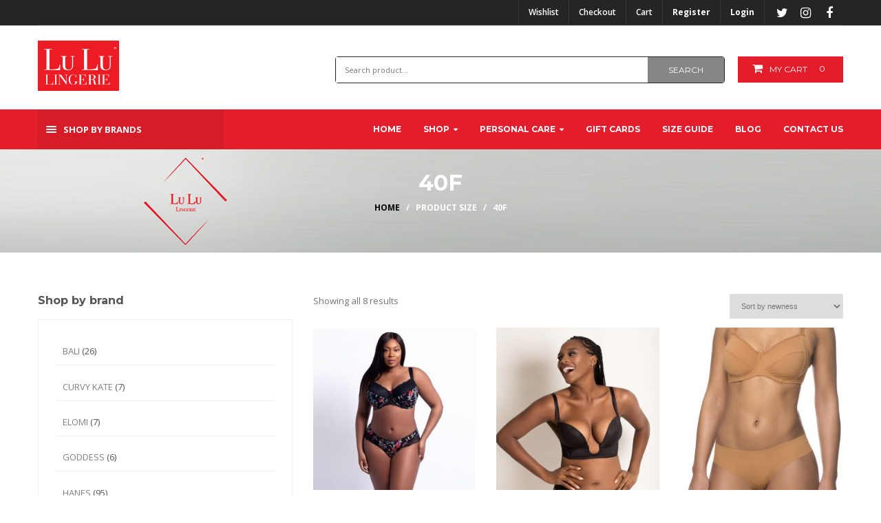

--- FILE ---
content_type: text/html; charset=UTF-8
request_url: https://lululingerie.ng/size/40f/
body_size: 24734
content:
<!DOCTYPE html>
<!--[if IE 6]>
<html id="ie6" lang="en-US" class="no-js">
<![endif]-->
<!--[if IE 7]>
<html id="ie7" lang="en-US" class="no-js">
<![endif]-->
<!--[if IE 8]>
<html id="ie8" lang="en-US" class="no-js">
<![endif]-->
<!--[if !(IE 6) | !(IE 7) | !(IE 8)  ]><!-->
<html lang="en-US" class="no-js">
<!--<![endif]-->
<head>
<meta charset="UTF-8" />


<link rel="profile" href="https://gmpg.org/xfn/11" />
<link rel="pingback" href="https://lululingerie.ng/xmlrpc.php" />
				<script defer src="[data-uri]"></script>
			<title>40F &#8211; Lulu Lingerie Nigeria, Buy online Bras, Underwear, Sleepwear- LuLu Lingerie Limited</title>
<meta name='robots' content='max-image-preview:large' />
<link rel='dns-prefetch' href='//maps.google.com' />
<link rel='dns-prefetch' href='//cdn.linearicons.com' />
<link rel='dns-prefetch' href='//ajax.googleapis.com' />
<link rel='dns-prefetch' href='//fonts.googleapis.com' />
<link rel='dns-prefetch' href='//s.w.org' />
<link rel='preconnect' href='https://fonts.gstatic.com' crossorigin />
<link rel="alternate" type="application/rss+xml" title="Lulu Lingerie Nigeria, Buy online Bras, Underwear, Sleepwear- LuLu Lingerie Limited &raquo; Feed" href="https://lululingerie.ng/feed/" />
<link rel="alternate" type="application/rss+xml" title="Lulu Lingerie Nigeria, Buy online Bras, Underwear, Sleepwear- LuLu Lingerie Limited &raquo; Comments Feed" href="https://lululingerie.ng/comments/feed/" />
<link rel="alternate" type="application/rss+xml" title="Lulu Lingerie Nigeria, Buy online Bras, Underwear, Sleepwear- LuLu Lingerie Limited &raquo; 40F Size Feed" href="https://lululingerie.ng/size/40f/feed/" />
<script defer src="[data-uri]"></script>
<style type="text/css">
img.wp-smiley,
img.emoji {
	display: inline !important;
	border: none !important;
	box-shadow: none !important;
	height: 1em !important;
	width: 1em !important;
	margin: 0 0.07em !important;
	vertical-align: -0.1em !important;
	background: none !important;
	padding: 0 !important;
}
</style>
	<link rel='stylesheet' id='nvr_skeleton-css-css'  href='https://lululingerie.ng/wp-content/cache/autoptimize/css/autoptimize_single_a7cfad330053f86c918e0ea94b0f57ff.css?ver=5.9.12' type='text/css' media='screen, all' />
<link rel='stylesheet' id='nvr_flexslider-css-css'  href='https://lululingerie.ng/wp-content/cache/autoptimize/css/autoptimize_single_e97d666e2d1a55f68f5a690409d74786.css?ver=5.9.12' type='text/css' media='screen, all' />
<link rel='stylesheet' id='nvr_custom-brand-css-css'  href='https://lululingerie.ng/wp-content/cache/autoptimize/css/autoptimize_single_b1974b7ac362fb9d485ad3cb185dedfc.css?ver=5.9.12' type='text/css' media='screen, all' />
<link rel='stylesheet' id='nvr_font-awesome-css-css'  href='https://lululingerie.ng/wp-content/plugins/novaro-people/css/font-awesome.min.css?ver=5.9.12' type='text/css' media='screen, all' />
<link rel='stylesheet' id='nvr_custom-people-css-css'  href='https://lululingerie.ng/wp-content/cache/autoptimize/css/autoptimize_single_33daf7773b5c510838711bf034486435.css?ver=5.9.12' type='text/css' media='screen, all' />
<link rel='stylesheet' id='nvr_prettyPhoto-css-css'  href='https://lululingerie.ng/wp-content/cache/autoptimize/css/autoptimize_single_9015a3d69098a6409b95df69eb888125.css?ver=5.9.12' type='text/css' media='screen, all' />
<link rel='stylesheet' id='nvr_custom-portfolio-css-css'  href='https://lululingerie.ng/wp-content/cache/autoptimize/css/autoptimize_single_f2c005874212d7ca19b3f5b387725553.css?ver=5.9.12' type='text/css' media='screen, all' />
<link rel='stylesheet' id='nvr_PerfectScrollbar-css-css'  href='https://lululingerie.ng/wp-content/plugins/novaro-shortcodes/css/perfect-scrollbar.min.css?ver=5.9.12' type='text/css' media='screen, all' />
<link rel='stylesheet' id='nvr_custom-shortcodes-css-css'  href='https://lululingerie.ng/wp-content/cache/autoptimize/css/autoptimize_single_eccdf7dff320ec625061100ed02db803.css?ver=5.9.12' type='text/css' media='screen, all' />
<link rel='stylesheet' id='nvr_custom-testimonial-css-css'  href='https://lululingerie.ng/wp-content/cache/autoptimize/css/autoptimize_single_6cd954561656c865e8c8a693cd5b6922.css?ver=5.9.12' type='text/css' media='screen, all' />
<link rel='stylesheet' id='mgwb-style-frontend-css'  href='https://lululingerie.ng/wp-content/cache/autoptimize/css/autoptimize_single_9893f127f05f70ab0e871a72236fd68e.css?ver=5.9.12' type='text/css' media='all' />
<link rel='stylesheet' id='wp-block-library-css'  href='https://lululingerie.ng/wp-includes/css/dist/block-library/style.min.css?ver=5.9.12' type='text/css' media='all' />
<link rel='stylesheet' id='jquery-selectBox-css'  href='https://lululingerie.ng/wp-content/cache/autoptimize/css/autoptimize_single_d057d17357d72e1a642ef5e2d114449e.css?ver=1.2.0' type='text/css' media='all' />
<link rel='stylesheet' id='yith-wcwl-font-awesome-css'  href='https://lululingerie.ng/wp-content/plugins/yith-woocommerce-wishlist/assets/css/font-awesome.min.css?ver=4.7.0' type='text/css' media='all' />
<link rel='stylesheet' id='yith-wcwl-main-css'  href='https://lululingerie.ng/wp-content/cache/autoptimize/css/autoptimize_single_71cfc5ffffae09eaa57e27f057b23046.css?ver=2.2.11' type='text/css' media='all' />
<style id='yith-wcwl-main-inline-css' type='text/css'>
.wishlist_table .add_to_cart, a.add_to_wishlist.button.alt { border-radius: 16px; -moz-border-radius: 16px; -webkit-border-radius: 16px; }
</style>
<style id='global-styles-inline-css' type='text/css'>
body{--wp--preset--color--black: #000000;--wp--preset--color--cyan-bluish-gray: #abb8c3;--wp--preset--color--white: #ffffff;--wp--preset--color--pale-pink: #f78da7;--wp--preset--color--vivid-red: #cf2e2e;--wp--preset--color--luminous-vivid-orange: #ff6900;--wp--preset--color--luminous-vivid-amber: #fcb900;--wp--preset--color--light-green-cyan: #7bdcb5;--wp--preset--color--vivid-green-cyan: #00d084;--wp--preset--color--pale-cyan-blue: #8ed1fc;--wp--preset--color--vivid-cyan-blue: #0693e3;--wp--preset--color--vivid-purple: #9b51e0;--wp--preset--gradient--vivid-cyan-blue-to-vivid-purple: linear-gradient(135deg,rgba(6,147,227,1) 0%,rgb(155,81,224) 100%);--wp--preset--gradient--light-green-cyan-to-vivid-green-cyan: linear-gradient(135deg,rgb(122,220,180) 0%,rgb(0,208,130) 100%);--wp--preset--gradient--luminous-vivid-amber-to-luminous-vivid-orange: linear-gradient(135deg,rgba(252,185,0,1) 0%,rgba(255,105,0,1) 100%);--wp--preset--gradient--luminous-vivid-orange-to-vivid-red: linear-gradient(135deg,rgba(255,105,0,1) 0%,rgb(207,46,46) 100%);--wp--preset--gradient--very-light-gray-to-cyan-bluish-gray: linear-gradient(135deg,rgb(238,238,238) 0%,rgb(169,184,195) 100%);--wp--preset--gradient--cool-to-warm-spectrum: linear-gradient(135deg,rgb(74,234,220) 0%,rgb(151,120,209) 20%,rgb(207,42,186) 40%,rgb(238,44,130) 60%,rgb(251,105,98) 80%,rgb(254,248,76) 100%);--wp--preset--gradient--blush-light-purple: linear-gradient(135deg,rgb(255,206,236) 0%,rgb(152,150,240) 100%);--wp--preset--gradient--blush-bordeaux: linear-gradient(135deg,rgb(254,205,165) 0%,rgb(254,45,45) 50%,rgb(107,0,62) 100%);--wp--preset--gradient--luminous-dusk: linear-gradient(135deg,rgb(255,203,112) 0%,rgb(199,81,192) 50%,rgb(65,88,208) 100%);--wp--preset--gradient--pale-ocean: linear-gradient(135deg,rgb(255,245,203) 0%,rgb(182,227,212) 50%,rgb(51,167,181) 100%);--wp--preset--gradient--electric-grass: linear-gradient(135deg,rgb(202,248,128) 0%,rgb(113,206,126) 100%);--wp--preset--gradient--midnight: linear-gradient(135deg,rgb(2,3,129) 0%,rgb(40,116,252) 100%);--wp--preset--duotone--dark-grayscale: url('#wp-duotone-dark-grayscale');--wp--preset--duotone--grayscale: url('#wp-duotone-grayscale');--wp--preset--duotone--purple-yellow: url('#wp-duotone-purple-yellow');--wp--preset--duotone--blue-red: url('#wp-duotone-blue-red');--wp--preset--duotone--midnight: url('#wp-duotone-midnight');--wp--preset--duotone--magenta-yellow: url('#wp-duotone-magenta-yellow');--wp--preset--duotone--purple-green: url('#wp-duotone-purple-green');--wp--preset--duotone--blue-orange: url('#wp-duotone-blue-orange');--wp--preset--font-size--small: 13px;--wp--preset--font-size--medium: 20px;--wp--preset--font-size--large: 36px;--wp--preset--font-size--x-large: 42px;}.has-black-color{color: var(--wp--preset--color--black) !important;}.has-cyan-bluish-gray-color{color: var(--wp--preset--color--cyan-bluish-gray) !important;}.has-white-color{color: var(--wp--preset--color--white) !important;}.has-pale-pink-color{color: var(--wp--preset--color--pale-pink) !important;}.has-vivid-red-color{color: var(--wp--preset--color--vivid-red) !important;}.has-luminous-vivid-orange-color{color: var(--wp--preset--color--luminous-vivid-orange) !important;}.has-luminous-vivid-amber-color{color: var(--wp--preset--color--luminous-vivid-amber) !important;}.has-light-green-cyan-color{color: var(--wp--preset--color--light-green-cyan) !important;}.has-vivid-green-cyan-color{color: var(--wp--preset--color--vivid-green-cyan) !important;}.has-pale-cyan-blue-color{color: var(--wp--preset--color--pale-cyan-blue) !important;}.has-vivid-cyan-blue-color{color: var(--wp--preset--color--vivid-cyan-blue) !important;}.has-vivid-purple-color{color: var(--wp--preset--color--vivid-purple) !important;}.has-black-background-color{background-color: var(--wp--preset--color--black) !important;}.has-cyan-bluish-gray-background-color{background-color: var(--wp--preset--color--cyan-bluish-gray) !important;}.has-white-background-color{background-color: var(--wp--preset--color--white) !important;}.has-pale-pink-background-color{background-color: var(--wp--preset--color--pale-pink) !important;}.has-vivid-red-background-color{background-color: var(--wp--preset--color--vivid-red) !important;}.has-luminous-vivid-orange-background-color{background-color: var(--wp--preset--color--luminous-vivid-orange) !important;}.has-luminous-vivid-amber-background-color{background-color: var(--wp--preset--color--luminous-vivid-amber) !important;}.has-light-green-cyan-background-color{background-color: var(--wp--preset--color--light-green-cyan) !important;}.has-vivid-green-cyan-background-color{background-color: var(--wp--preset--color--vivid-green-cyan) !important;}.has-pale-cyan-blue-background-color{background-color: var(--wp--preset--color--pale-cyan-blue) !important;}.has-vivid-cyan-blue-background-color{background-color: var(--wp--preset--color--vivid-cyan-blue) !important;}.has-vivid-purple-background-color{background-color: var(--wp--preset--color--vivid-purple) !important;}.has-black-border-color{border-color: var(--wp--preset--color--black) !important;}.has-cyan-bluish-gray-border-color{border-color: var(--wp--preset--color--cyan-bluish-gray) !important;}.has-white-border-color{border-color: var(--wp--preset--color--white) !important;}.has-pale-pink-border-color{border-color: var(--wp--preset--color--pale-pink) !important;}.has-vivid-red-border-color{border-color: var(--wp--preset--color--vivid-red) !important;}.has-luminous-vivid-orange-border-color{border-color: var(--wp--preset--color--luminous-vivid-orange) !important;}.has-luminous-vivid-amber-border-color{border-color: var(--wp--preset--color--luminous-vivid-amber) !important;}.has-light-green-cyan-border-color{border-color: var(--wp--preset--color--light-green-cyan) !important;}.has-vivid-green-cyan-border-color{border-color: var(--wp--preset--color--vivid-green-cyan) !important;}.has-pale-cyan-blue-border-color{border-color: var(--wp--preset--color--pale-cyan-blue) !important;}.has-vivid-cyan-blue-border-color{border-color: var(--wp--preset--color--vivid-cyan-blue) !important;}.has-vivid-purple-border-color{border-color: var(--wp--preset--color--vivid-purple) !important;}.has-vivid-cyan-blue-to-vivid-purple-gradient-background{background: var(--wp--preset--gradient--vivid-cyan-blue-to-vivid-purple) !important;}.has-light-green-cyan-to-vivid-green-cyan-gradient-background{background: var(--wp--preset--gradient--light-green-cyan-to-vivid-green-cyan) !important;}.has-luminous-vivid-amber-to-luminous-vivid-orange-gradient-background{background: var(--wp--preset--gradient--luminous-vivid-amber-to-luminous-vivid-orange) !important;}.has-luminous-vivid-orange-to-vivid-red-gradient-background{background: var(--wp--preset--gradient--luminous-vivid-orange-to-vivid-red) !important;}.has-very-light-gray-to-cyan-bluish-gray-gradient-background{background: var(--wp--preset--gradient--very-light-gray-to-cyan-bluish-gray) !important;}.has-cool-to-warm-spectrum-gradient-background{background: var(--wp--preset--gradient--cool-to-warm-spectrum) !important;}.has-blush-light-purple-gradient-background{background: var(--wp--preset--gradient--blush-light-purple) !important;}.has-blush-bordeaux-gradient-background{background: var(--wp--preset--gradient--blush-bordeaux) !important;}.has-luminous-dusk-gradient-background{background: var(--wp--preset--gradient--luminous-dusk) !important;}.has-pale-ocean-gradient-background{background: var(--wp--preset--gradient--pale-ocean) !important;}.has-electric-grass-gradient-background{background: var(--wp--preset--gradient--electric-grass) !important;}.has-midnight-gradient-background{background: var(--wp--preset--gradient--midnight) !important;}.has-small-font-size{font-size: var(--wp--preset--font-size--small) !important;}.has-medium-font-size{font-size: var(--wp--preset--font-size--medium) !important;}.has-large-font-size{font-size: var(--wp--preset--font-size--large) !important;}.has-x-large-font-size{font-size: var(--wp--preset--font-size--x-large) !important;}
</style>
<link rel='stylesheet' id='redux-extendify-styles-css'  href='https://lululingerie.ng/wp-content/cache/autoptimize/css/autoptimize_single_b49e6b83f7bd47e2b24fae34688e415c.css?ver=4.4.1' type='text/css' media='all' />
<link rel='stylesheet' id='contact-form-7-css'  href='https://lululingerie.ng/wp-content/cache/autoptimize/css/autoptimize_single_5ad1cfa3f5175f627385651790ed0bbd.css?ver=5.1.3' type='text/css' media='all' />
<link rel='stylesheet' id='jquery-style-css'  href='//ajax.googleapis.com/ajax/libs/jqueryui/1.8.2/themes/smoothness/jquery-ui.css?ver=5.9.12' type='text/css' media='all' />
<link rel='stylesheet' id='wpr_giftcards_css-css'  href='https://lululingerie.ng/wp-content/cache/autoptimize/css/autoptimize_single_a99642797a41bb34e4c6583d1bba6a60.css?ver=5.9.12' type='text/css' media='all' />
<link rel='stylesheet' id='rs-plugin-settings-css'  href='https://lululingerie.ng/wp-content/cache/autoptimize/css/autoptimize_single_6965137b6996c7953be805866df582ed.css?ver=6.2.23' type='text/css' media='all' />
<style id='rs-plugin-settings-inline-css' type='text/css'>
#rs-demo-id {}
</style>
<link rel='stylesheet' id='woocommerce-layout-css'  href='https://lululingerie.ng/wp-content/cache/autoptimize/css/autoptimize_single_89656ed6fb2e45c6049482e121fc2d88.css?ver=3.4.8' type='text/css' media='all' />
<link rel='stylesheet' id='woocommerce-smallscreen-css'  href='https://lululingerie.ng/wp-content/cache/autoptimize/css/autoptimize_single_98f4e97f86b642bf082c65ae518ad010.css?ver=3.4.8' type='text/css' media='only screen and (max-width: 768px)' />
<link rel='stylesheet' id='woocommerce-general-css'  href='https://lululingerie.ng/wp-content/cache/autoptimize/css/autoptimize_single_5de5cfff6fba2af917363f7eb9e79a94.css?ver=3.4.8' type='text/css' media='all' />
<style id='woocommerce-inline-inline-css' type='text/css'>
.woocommerce form .form-row .required { visibility: visible; }
</style>
<link rel='stylesheet' id='yith_wcas_frontend-css'  href='https://lululingerie.ng/wp-content/cache/autoptimize/css/autoptimize_single_cd523184cf5abfe73c22fe84519d6867.css?ver=5.9.12' type='text/css' media='all' />
<link rel='stylesheet' id='woocommerce_prettyPhoto_css-css'  href='https://lululingerie.ng/wp-content/cache/autoptimize/css/autoptimize_single_2151f6abfde142cc09ec939cfcabbf1c.css?ver=5.9.12' type='text/css' media='all' />
<link rel='stylesheet' id='nvr_reset-css-css'  href='https://lululingerie.ng/wp-content/cache/autoptimize/css/autoptimize_single_ddbf3d5e9540514fbe324f5bbcf99214.css?ver=5.9.12' type='text/css' media='screen, all' />
<link rel='stylesheet' id='nvr_normalize-css-css'  href='https://lululingerie.ng/wp-content/cache/autoptimize/css/autoptimize_single_b615b7ba5bc36918f1af2763eb59aa57.css?ver=5.9.12' type='text/css' media='screen, all' />
<link rel='stylesheet' id='nvr_font-line-icon-css-css'  href='https://lululingerie.ng/wp-content/cache/autoptimize/css/autoptimize_single_f1823646176f33a50d2d5597c929190c.css?ver=5.9.12' type='text/css' media='screen, all' />
<link rel='stylesheet' id='atlantis_main-css-css'  href='https://lululingerie.ng/wp-content/cache/autoptimize/css/autoptimize_single_52c0b3fb25fbfafcd43452366e01b3ee.css?ver=5.9.12' type='text/css' media='screen, all' />
<link rel='stylesheet' id='atlantis_layout-css-css'  href='https://lululingerie.ng/wp-content/cache/autoptimize/css/autoptimize_single_62a3e0c5ef76ce1773fcc32a8281d76f.css?ver=5.9.12' type='text/css' media='screen, all' />
<link rel='stylesheet' id='atlantis_color-css-css'  href='https://lululingerie.ng/wp-content/cache/autoptimize/css/autoptimize_single_b9e60b5c78b3b81e448c74f622aff4c2.css?ver=5.9.12' type='text/css' media='screen, all' />
<link rel='stylesheet' id='atlantis_woocommerce-css-css'  href='https://lululingerie.ng/wp-content/cache/autoptimize/css/autoptimize_single_5be7fb04079fe1890644a126d08ab1dc.css?ver=5.9.12' type='text/css' media='screen, all' />
<link rel='stylesheet' id='atlantis_stylecustom-css'  href='https://lululingerie.ng/wp-content/cache/autoptimize/css/autoptimize_single_5bbc66cc6d457fda8183f3b5a7b2d7a0.css?ver=5.9.12' type='text/css' media='screen, all' />
<style id='atlantis_stylecustom-inline-css' type='text/css'>
a:hover, a.colortext:hover, .colortext a:hover, .colortext{color:#E31D2B;}.button, .button:visited, #maincontent input[type="submit"], #maincontent input[type="reset"], button{ background: #E31D2B; border-color:#E31D2B;}.button:hover, #maincontent input[type="submit"]:hover, #maincontent input[type="reset"]:hover, button:hover{ background: #E31D2B;}.sn a:hover{color:#E31D2B;}#headertext #lang_sel .lang_sel_sel{color:#E31D2B;}.topnav li li a:hover, .topnav li .current_page_item > a, .topnav li .current_page_item > a:hover, .topnav li .current_page_parent > a, .topnav li .current_page_parent > a:hover, .topnav li .current-menu-parent > a, .topnav li .current-menu-parent > a:hover, .topnav li .current-menu-item > a, .topnav li .current-menu-item > a:hover{color:#E31D2B !important;}#topminicart .cart_totalqty{background-color:#E31D2B;}ul#slidermenunav li a:hover{color:#E31D2B;}#slider a.sliderbutton{ color:#E31D2B; border-color:#E31D2B;}#outerbeforecontent{background-color:#E31D2B;}.highlight2{background:#E31D2B;}.icn-container{border-color:#E31D2B;color:#E31D2B;}.icn-container.type2{border-color:#E31D2B; background-color:#E31D2B;}.icn-container.type3{color:#E31D2B;}ul.tabs li:hover{border-color:#E31D2B;}ul.tabs	 li.active{border-color:#E31D2B;}html ul.tabs li.active, html ul.tabs li.active a:hover, ul.tabs li a:hover{background: #E31D2B;}.rp-shortcode h3 a:hover{color:#E31D2B;}.archives_list li a:hover{color:#E31D2B;}div.meter div{background-color:#E31D2B;}div.bordersep .bordershow{background-color:#E31D2B;}.nvr-heading.white .hborder{background-color:#E31D2B !important;}#sidebar .widget-title:after{background-color:#E31D2B}.posttitle a:hover{color:#E31D2B;}.entry-utility2 a:hover{color:#E31D2B;}.entry-utility .entry-icon{color:#E31D2B;}article.format-quote .entry-content{background-color:#E31D2B;}.nav-previous a:hover, .nav-next a:hover{color:#E31D2B;}.commentlist .comment-body .reply a{color:#E31D2B;}.wp-pagenavi a:hover{background-color:#E31D2B; border-color:#E31D2B !important;}.wp-pagenavi span.current{background:#E31D2B;border-color:#E31D2B !important;}.nvr-pagenavi li .page-numbers:hover, .nvr-pagenavi li .page-numbers.current{ border-color:#E31D2B; background-color:#E31D2B;}.nvr-recentposts .nvr-rp-morelink{color:#E31D2B;}.nvr-pf-img a.image:hover, div.frameimg a.image:hover{background-color:#E31D2B;}.nvr-pf-box:hover .nvr-pf-text .nvr-pf-title a{color:#E31D2B !important;}body.novaro .nvr-pf-container .classic .nvr-pf-text .nvr-pf-cat a:hover{color:#E31D2B;}#subbody .newslettercontainer input.wysija-submit:hover{background-color:#E31D2B;border-color:#E31D2B;}body.novaro ul.products li.product .btnloop.nvr_wishlist{border-color:#E31D2B;}body.novaro ul.products li.product .btnloop a.add_to_wishlist{color:#E31D2B;}body.novaro ul.products li.product .btnloop.nvr_quickview{background-color:#ED1C23 !important;}body.novaro ul.products li.product .btnloop a.add_to_wishlist:hover{color:#E31D2B;}body.novaro ul.products li.product h3:hover{color:#E31D2B;}body.novaro ul.products li.product .nvr-productcat a:hover{color:#E31D2B;}body.novaro a.button:hover, body.novaro button.button:hover, body.novaro input.button:hover, body.novaro #respond input#submit:hover, body.novaro #content input.button:hover{ background:#E31D2B; border-color:#E31D2B;}body.novaro .woocommerce-message a.wc-forward{background:#E31D2B; border:1px solid #E31D2B;}body.novaro a.button.alt, body.novaro button.button.alt, body.novaro input.button.alt, body.novaro #respond input#submit.alt, body.novaro #content input.button.alt{ background:#E31D2B; border:1px solid #E31D2B;}body.novaro nav.woocommerce-pagination ul li span.current, body.novaro nav.woocommerce-pagination ul li a:hover, body.novaro #content nav.woocommerce-pagination ul li span.current, body.novaro #content nav.woocommerce-pagination ul li a:hover, body.novaro nav.woocommerce-pagination ul li a:focus, body.novaro #content nav.woocommerce-pagination ul li a:focus{border-width:1px solid #E31D2B !important; background-color:#E31D2B;}body.novaro .woocommerce-message{border-top:3px solid #E31D2B;}body.novaro .woocommerce-message:before{background-color:#E31D2B;}.cart-subtotals th{background-color:#E31D2B; border-bottom:1px solid #E31D2B;}.widget_shopping_cart_content p.buttons a{border-color:#E31D2B; background-color:#E31D2B;}.widget_price_filter .price_slider_amount button.button{ background:#E31D2B; border:1px solid #E31D2B;}@media only screen and (min-width:1024px){
				.nvrlayout1 #outerheader.sticky{border-color:#E31D2B;}
				.nvrlayout1 #outermenu{background-color:#E31D2B;}
				.nvrlayout1 #topminicart .topcartbutton{background-color:#E31D2B;}
				
			}@media only screen and (max-width:767px){
				.js .topnav a:hover, .js .topnav a.current-menu-item{background-color:#E31D2B !important;}
			}body{font-family: 'Open Sans';}#outerafterheader, .nvrlayout5 #outertop{background-repeat:no-repeat; background-position:center; background-color:;}.topnav li a span.link_content, body.novaro #topminicart .topcartbutton, .nvrlayout1 .searchbox input.submittext{font-family: 'Montserrat', sans-serif !important;}#secondarynav li a, #secondarynav li a:visited, .gn-menu li a, .gn-menu li a:visited{font-family:'Open Sans', sans-serif !important;}.nvrsecondfont{font-family: 'Playfair Display';font-weight: 400;font-style: italic;}.nvr-trotating blockquote{font-family: 'Playfair Display';font-weight: 400;font-style: italic;}.bigtext{}h1, h2, h3, h4, h5, h6{font-family: 'Montserrat';}#subbody .container{max-width:1200px;}.nvrlayout1.nvrboxed #subbody, .nvrlayout2.nvrboxed #subbody, .nvrlayout3.nvrboxed #subbody, .nvrlayout4.nvrboxed #subbody, .nvrlayout5.nvrboxed #subbody, .nvrlayout6.nvrboxed #subbody, .nvrlayout7.nvrboxed #subbody, .nvrlayout8.nvrboxed #subbody, .nvrlayout10.nvrboxed #subbody{max-width:1200px;}#outermain{background-repeat:repeat; background-position:center; background-color:transparent;}#outeraftercontent{background-image:url(https://lululingerie.ng/wp-content/uploads/2015/12/shapewear.jpg);background-repeat:; background-position:; background-color:transparent;}#footerwrapper{background-repeat:; background-position:; background-color:#000000;}
</style>
<link rel='stylesheet' id='atlantis_noscript-css-css'  href='https://lululingerie.ng/wp-content/themes/atlantis/css/noscript.css?ver=5.9.12' type='text/css' media='screen, all' />
<link rel='stylesheet' id='wpgmp-frontend_css-css'  href='https://lululingerie.ng/wp-content/cache/autoptimize/css/autoptimize_single_b735a3282c0f25c8c75bc17bdb493cac.css?ver=5.9.12' type='text/css' media='all' />
<link rel='stylesheet' id='dashicons-css'  href='https://lululingerie.ng/wp-includes/css/dashicons.min.css?ver=5.9.12' type='text/css' media='all' />
<style id='dashicons-inline-css' type='text/css'>
[data-font="Dashicons"]:before {font-family: 'Dashicons' !important;content: attr(data-icon) !important;speak: none !important;font-weight: normal !important;font-variant: normal !important;text-transform: none !important;line-height: 1 !important;font-style: normal !important;-webkit-font-smoothing: antialiased !important;-moz-osx-font-smoothing: grayscale !important;}
</style>
<link rel='stylesheet' id='psfw-fontawesome-css'  href='https://lululingerie.ng/wp-content/plugins/product-slider-for-woocommerce/css/font-awesome.min.css?ver=3.0.0' type='text/css' media='all' />
<link rel='stylesheet' id='psfw-font-css'  href='//fonts.googleapis.com/css?family=Bitter%7CHind%7CPlayfair+Display%3A400%2C400i%2C700%2C700i%2C900%2C900i%7COpen+Sans%3A400%2C500%2C600%2C700%2C900%7CLato%3A300%2C400%2C700%2C900%7CMontserrat%7CDroid+Sans%7CRoboto%7CLora%3A400%2C400i%2C700%2C700i%7CRoboto+Slab%7CRubik%7CMerriweather%3A300%2C400%2C700%2C900%7CPoppins%7CRopa+Sans%7CPlayfair+Display%7CRubik%7CSource+Sans+Pro%7CRoboto+Condensed%7CRoboto+Slab%3A300%2C400%2C700%7CAmatic+SC%3A400%2C700%7CQuicksand%7COswald%7CQuicksand%3A400%2C500%2C700&#038;ver=5.9.12' type='text/css' media='all' />
<link rel='stylesheet' id='psfw-animation-style-css'  href='https://lululingerie.ng/wp-content/cache/autoptimize/css/autoptimize_single_9441ee19e9b4cb2b2ef47540444c05cf.css?ver=3.0.0' type='text/css' media='all' />
<link rel='stylesheet' id='psfw-scroll-style-css'  href='https://lululingerie.ng/wp-content/cache/autoptimize/css/autoptimize_single_757cca90cfced5d5a45afa1550354bae.css?ver=3.0.0' type='text/css' media='all' />
<link rel='stylesheet' id='psfw-linearicons-css'  href='https://cdn.linearicons.com/free/1.0.0/icon-font.min.css?ver=5.9.12' type='text/css' media='all' />
<link rel='stylesheet' id='psfw-bxslider-style-css'  href='https://lululingerie.ng/wp-content/cache/autoptimize/css/autoptimize_single_3e9d9296b753222e1aecf27a0b30392b.css?ver=3.0.0' type='text/css' media='all' />
<link rel='stylesheet' id='psfw-frontend-style-css'  href='https://lululingerie.ng/wp-content/cache/autoptimize/css/autoptimize_single_7e7f6d8e551310ee7eda6c591d44c56c.css?ver=3.0.0' type='text/css' media='all' />
<link rel='stylesheet' id='psfw-responsive-style-css'  href='https://lululingerie.ng/wp-content/cache/autoptimize/css/autoptimize_single_e5ddd5423707e400fca4a8d4ed201290.css?ver=3.0.0' type='text/css' media='all' />
<link rel="preload" as="style" href="https://fonts.googleapis.com/css?family=Open%20Sans%7CMontserrat%7CPlayfair%20Display:400italic&#038;subset=latin&#038;display=swap&#038;ver=1762095998" /><link rel="stylesheet" href="https://fonts.googleapis.com/css?family=Open%20Sans%7CMontserrat%7CPlayfair%20Display:400italic&#038;subset=latin&#038;display=swap&#038;ver=1762095998" media="print" onload="this.media='all'"><noscript><link rel="stylesheet" href="https://fonts.googleapis.com/css?family=Open%20Sans%7CMontserrat%7CPlayfair%20Display:400italic&#038;subset=latin&#038;display=swap&#038;ver=1762095998" /></noscript><script type="text/template" id="tmpl-variation-template">
	<div class="woocommerce-variation-description">{{{ data.variation.variation_description }}}</div>
	<div class="woocommerce-variation-price">{{{ data.variation.price_html }}}</div>
	<div class="woocommerce-variation-availability">{{{ data.variation.availability_html }}}</div>
</script>
<script type="text/template" id="tmpl-unavailable-variation-template">
	<p>Sorry, this product is unavailable. Please choose a different combination.</p>
</script>
<script defer type='text/javascript' src='https://lululingerie.ng/wp-includes/js/jquery/jquery.min.js?ver=3.6.0' id='jquery-core-js'></script>
<script defer type='text/javascript' src='https://lululingerie.ng/wp-includes/js/jquery/jquery-migrate.min.js?ver=3.3.2' id='jquery-migrate-js'></script>
<script defer type='text/javascript' src='https://lululingerie.ng/wp-content/cache/autoptimize/js/autoptimize_single_e8ddf0787119d699a30d081891595c39.js?ver=5.9.12' id='wpr_giftcards_js-js'></script>
<script defer type='text/javascript' src='https://lululingerie.ng/wp-content/plugins/revslider/public/assets/js/rbtools.min.js?ver=6.2.23' id='tp-tools-js'></script>
<script defer type='text/javascript' src='https://lululingerie.ng/wp-content/plugins/revslider/public/assets/js/rs6.min.js?ver=6.2.23' id='revmin-js'></script>
<script defer id="wc-add-to-cart-js-extra" src="[data-uri]"></script>
<script defer type='text/javascript' src='https://lululingerie.ng/wp-content/plugins/woocommerce/assets/js/frontend/add-to-cart.min.js?ver=3.4.8' id='wc-add-to-cart-js'></script>
<script defer type='text/javascript' src='https://lululingerie.ng/wp-content/cache/autoptimize/js/autoptimize_single_902b7ca09549975e55e136fb0026df9a.js?ver=5.2' id='vc_woocommerce-add-to-cart-js-js'></script>
<script defer type='text/javascript' src='https://lululingerie.ng/wp-includes/js/underscore.min.js?ver=1.13.1' id='underscore-js'></script>
<script defer id="wp-util-js-extra" src="[data-uri]"></script>
<script defer type='text/javascript' src='https://lululingerie.ng/wp-includes/js/wp-util.min.js?ver=5.9.12' id='wp-util-js'></script>
<script defer id="wc-add-to-cart-variation-js-extra" src="[data-uri]"></script>
<script defer type='text/javascript' src='https://lululingerie.ng/wp-content/plugins/woocommerce/assets/js/frontend/add-to-cart-variation.min.js?ver=3.4.8' id='wc-add-to-cart-variation-js'></script>
<script defer type='text/javascript' src='https://lululingerie.ng/wp-content/cache/autoptimize/js/autoptimize_single_9fb56e92e2474431aa33dfe354611e48.js?ver=3.0.0' id='psfw-isotope-script-js'></script>
<script defer type='text/javascript' src='https://lululingerie.ng/wp-content/plugins/product-slider-for-woocommerce/js/imagesloaded.min.js?ver=3.0.0' id='psfw-imageloaded-script-js'></script>
<script defer type='text/javascript' src='https://lululingerie.ng/wp-content/cache/autoptimize/js/autoptimize_single_a0ba2e0b4d090075ab8870b5ef332674.js?ver=3.0.0' id='psfw-scroll-script-js'></script>
<script defer type='text/javascript' src='https://cdn.linearicons.com/free/1.0.0/svgembedder.min.js?ver=5.9.12' id='psfw-linearicons-js'></script>
<script defer type='text/javascript' src='https://lululingerie.ng/wp-content/plugins/product-slider-for-woocommerce/js/jquery.bxslider.min.js?ver=3.0.0' id='psfw-bxslider-script-js'></script>
<script defer id="psfw-frontend-script-js-extra" src="[data-uri]"></script>
<script defer type='text/javascript' src='https://lululingerie.ng/wp-content/cache/autoptimize/js/autoptimize_single_7defdfe12160b2d77dc347934950fb18.js?ver=3.0.0' id='psfw-frontend-script-js'></script>
<script defer id="psfw-woo-script-js-extra" src="[data-uri]"></script>
<link rel="https://api.w.org/" href="https://lululingerie.ng/wp-json/" /><link rel="EditURI" type="application/rsd+xml" title="RSD" href="https://lululingerie.ng/xmlrpc.php?rsd" />
<link rel="wlwmanifest" type="application/wlwmanifest+xml" href="https://lululingerie.ng/wp-includes/wlwmanifest.xml" /> 
<meta name="generator" content="WordPress 5.9.12" />
<meta name="generator" content="WooCommerce 3.4.8" />
<meta name="generator" content="Redux 4.4.1" />
			<!-- Global site tag (gtag.js) - Google Analytics -->
			<script async src="https://www.googletagmanager.com/gtag/js?id=UA-99091899-1"></script>
			<script defer src="[data-uri]"></script>

				<noscript><style>.woocommerce-product-gallery{ opacity: 1 !important; }</style></noscript>
	<meta name="generator" content="Powered by Visual Composer - drag and drop page builder for WordPress."/>
<!--[if lte IE 9]><link rel="stylesheet" type="text/css" href="https://lululingerie.ng/wp-content/plugins/js_composer/assets/css/vc_lte_ie9.min.css" media="screen"><![endif]--><meta name="generator" content="Powered by Slider Revolution 6.2.23 - responsive, Mobile-Friendly Slider Plugin for WordPress with comfortable drag and drop interface." />
<meta name="viewport" content="width=device-width, initial-scale=1, maximum-scale=1" /><!--[if lt IE 9]>
<script src='https://lululingerie.ng/wp-content/themes/atlantis/js/html5shiv.js' type='text/javascript'></script>
<![endif]-->
<link rel="shortcut icon" href="https://lululingerie.ng/wp-content/themes/atlantis/images/favicon.ico" /><script defer src="[data-uri]"></script>
		<style type="text/css" id="wp-custom-css">
			.ff-el-group.ff-el-section-break {
    background: #000 !important;
    color: #fff !important;
    padding: 0 25px  !important;border-bottom: 4px solid #d70d37  !important;
}.ff-el-group.ff-el-section-break hr {
    display: none  !important;
}.ff-field_container,.ff-el-group {
    padding: 0 30px  !important;
}body.novaro ul.products li.product .nvr-pl-textcell:after,body.novaro ul.products li.product .nvr-pl-textcell:before, body.novaro ul.products li.product .nvr-pl-textcell:after{display:none !important;}
#subbody .container {
    max-width: 1200px !important;
    overflow: visible;
}#subbody .flex-direction-nav a.flex-next {
    right: -30px !important;
}
#subbody .flex-direction-nav a.flex-prev {
    left: -30px !important;
}		</style>
		<noscript><style type="text/css"> .wpb_animate_when_almost_visible { opacity: 1; }</style></noscript><!--<script src="https://code.jquery.com/jquery-1.12.4.min.js" integrity="sha256-ZosEbRLbNQzLpnKIkEdrPv7lOy9C27hHQ+Xp8a4MxAQ=" crossorigin="anonymous"></script>-->

<script>
  (function(i,s,o,g,r,a,m){i['GoogleAnalyticsObject']=r;i[r]=i[r]||function(){
  (i[r].q=i[r].q||[]).push(arguments)},i[r].l=1*new Date();a=s.createElement(o),
  m=s.getElementsByTagName(o)[0];a.async=1;a.src=g;m.parentNode.insertBefore(a,m)
  })(window,document,'script','//www.google-analytics.com/analytics.js','ga');

  ga('create', 'UA-74146002-1', 'auto');
  ga('send', 'pageview');

</script>
<style>
#linkid{cursor:pointer;}
.page-numbers {
    margin-bottom: 10px;
}
</style>
<script defer type="text/javascript" src="//ajax.googleapis.com/ajax/libs/jquery/3.6.0/jquery.min.js"></script>
</head><body class="archive tax-pa_size term-40f term-468 novaro nvrlayout1 nvrfullwidth nvrshowtopbar nvr1100more woocommerce woocommerce-page woocommerce-no-js wpb-js-composer js-comp-ver-5.2 vc_responsive">

<div id="subbody">
	<div id="outercontainer">
    	
        <div id="headertext">
            <div class="container">
                <div class="row">
                	<div class="twelve columns">
						<div class="topicon"><ul class="sn"><li><a href="https://www.facebook.com/LuLuLingerie-794556163995493/?fref=ts" class="fa fa-facebook" target="_blank"></a></li>
<li><a href="http://www.instagram.com/lululingerieng" class="fa fa-instagram" target="_blank"></a></li>
<li><a href="https://twitter.com/LuLuLingerieng" class="fa fa-twitter" target="_blank"></a></li>
</ul></div>
			<div class="loginformbox">
				<div class="febuttoncontainer">
					<a id="toploginbutton" href="#" class="button color2">Login</a>
					<div id="feloginform" class="feform">
						 
			<div class="login_form" id="login-div">
				<div class="loginalert" id="login_message_area" ></div>
			
				<p><label for="login_user">Username</label><input type="text" class="textbox" name="login_user" id="login_user" value="" size="20" /></p>
				<p><label for="login_pwd">Password</label><input type="password" class="textbox" name="login_pwd" id="login_pwd" size="20" /></p>
		<input type="hidden" name="loginpop" id="loginpop" value="0"><input type="hidden" name="security-login" id="security-login" value="f250d9f555"><input type="submit" value="Login" id="wp-login-but" name="submit" class="button"><div class="login-links"><a href="https://lululingerie.ng/my-account/lost-password/" id="forgot_pass">forgot password?</a>
				</div>
			</div>
		                 
			<div class="login_form" id="forgot-pass-div">
				<div class="loginalert" id="forgot_pass_area" ></div>
				<p><label for="forgot_email">Enter Your Email Address</label><input type="text" class="textbox" name="forgot_email" id="forgot_email" value="" size="20" /></p>
		<input type="hidden" id="security-forgot" name="security-forgot" value="72b6cd7c43"><input type="hidden" id="postid" value="11135"><input type="submit" value="Reset Password" id="wp-forgot-but" name="forgot" class="button"><div class="login-links"><a href="#" id="return_login">return to login</a></div>
			</div>
		
					</div>
				</div>
				<div class="orseparator">or</div>
				<div class="febuttoncontainer">
					<a id="topregisterbutton" href="#" class="button">Register</a>
					<div id="feregisterform" class="feform">
						
			  <div class="login_form">
				   <div class="loginalert" id="register_message_area" ></div>
				   
					<p><label for="user_login_register">Username</label><input type="text" name="user_login_register" id="user_login_register" class="textbox" value="" size="20" /></p>
					<p><label for="user_email_register">Email</label><input type="text" name="user_email_register" id="user_email_register" class="textbox" value="" size="20" /></p>
					 
					<p id="reg_passmail">A password will be e-mailed to you</p>
				 
					<input type="hidden" id="security-register" name="security-register" value="a6698976d4">
					<p class="submit"><input type="submit" name="wp-submit" id="wp-submit-register" class="button" value="Register" /></p>
					
			</div>
						 
		
					</div>
				</div>
			</div>
		<div class="nvr_mega_menu"><div class="menu_holder"><div class="nvr_fullwidth_container"></div><!-- class="fullwidth_container" --><div class="menu_inner"><a class="mobile_toggle"><span class="mobile_button">Menu &nbsp;<span class="symbol_menu">&equiv;</span><span class="symbol_cross">&#x2573;</span></span><!-- class="mobile_button" --></a><ul id="secondarynav" class="nvr_mega_menu_ul gn-menu"><li id="menu-item-2368" class="menu-item menu-item-type-post_type menu-item-object-page menu-item-2368 default_dropdown  drop_to_right submenu_default_width columns1"><a href="https://lululingerie.ng/cart/" class="item_link  with_icon" tabindex="0"><i class="cart-plus"></i> <span class="link_content"><span class="link_text">Cart</span></span></a></li><li id="menu-item-2367" class="menu-item menu-item-type-post_type menu-item-object-page menu-item-2367 default_dropdown  drop_to_right submenu_default_width columns1"><a href="https://lululingerie.ng/checkout/" class="item_link  with_icon" tabindex="0"><i class="check-circle"></i> <span class="link_content"><span class="link_text">Checkout</span></span></a></li><li id="menu-item-2369" class="menu-item menu-item-type-post_type menu-item-object-page menu-item-2369 default_dropdown  drop_to_right submenu_default_width columns1"><a href="https://lululingerie.ng/wishlist-2/" class="item_link  with_icon" tabindex="0"><i class="heart"></i> <span class="link_content"><span class="link_text">Wishlist</span></span></a></li></ul><div class="clearfix"></div></div><!-- /class="menu_inner" --></div><!-- /class="menu_holder" --></div><!-- /id="nvr_mega_menu" -->                        <div class="clearfix"></div>
                    </div>
                </div>
            </div>
        </div>

        <!-- HEADER -->
        <header id="outertop">
        	
<div id="outerheaderwrapper">
    <div id="outerheader">
        <div class="topcontainer container">
            <div class="row">
                <div class="logo columns">
                    		        	
            <div class="logoimg">
            <a href="https://lululingerie.ng/" title="lulu lingerie" >
                <img src="https://lululingerie.ng/wp-content/uploads/LuLu_LINGERIE-logo.png" alt="lulu lingerie" class="darklogo" width="188" height="85"/>
                <img src="https://lululingerie.ng/wp-content/uploads/LuLu_LINGERIE-logo.png" alt="lulu lingerie" class="lightlogo" width="188" height="85"/>
            </a>
            </div>
            
		        
<div id="topminicart" class="commercepanel"><a class="topcartbutton btnpanel" href="https://lululingerie.ng/cart/"><i class="shopicon"></i><label class="title">My Cart</label><span class="cart_subqty"><i class="cart_totalqty">0</i><i class="cart_subtotal"><span class="woocommerce-Price-amount amount"><span class="woocommerce-Price-currencySymbol">&#8358;</span>0.00</span></i></span><div class="clearfix"></div></a><span class="arrowpanel"></span><div class="cartlistwrapper"><div class="widget_shopping_cart_content"></div></div></div><div class="searchbox"><form method="get" id="topsearchform" class="btntoppanel" action="https://lululingerie.ng/"><input type="submit" class="submit" name="submit" value="" /><input type="submit" class="submittext" name="submit" value="Search" /><div class="searcharea"><input type="text" name="s" class="txtsearch" placeholder="Search product..." value="" /><input type="hidden" name="post_type" value="product" /></div></form></div>                    <div class="clearfix"></div>
                </div>
                <div class="clearfix"></div>
            </div>
        </div>
        <div id="outermenu">
            <div class="container">
                <div class="row">
                    <div id="slidermenucontainer" class="three columns"><a id="slidermenutitle" href="#"><span><i></i></span>Shop By Brands</a><div class="nvr_mega_menu"><div class="menu_holder"><div class="nvr_fullwidth_container"></div><!-- class="fullwidth_container" --><div class="menu_inner"><a class="mobile_toggle"><span class="mobile_button">Menu &nbsp;<span class="symbol_menu">&equiv;</span><span class="symbol_cross">&#x2573;</span></span><!-- class="mobile_button" --></a><ul id="slidermenunav" class="nvr_mega_menu_ul slider-menu"><li id="menu-item-2582" class="menu-item menu-item-type-taxonomy menu-item-object-product_brand menu-item-2582 default_dropdown  drop_to_right submenu_default_width columns1"><a href="https://lululingerie.ng/brands/bali/" class="item_link  disable_icon" tabindex="0"><i class=""></i> <span class="link_content"><span class="link_text">Bali</span></span></a></li><li id="menu-item-7699" class="menu-item menu-item-type-taxonomy menu-item-object-product_brand menu-item-7699 default_dropdown  drop_to_right submenu_default_width columns1"><a href="https://lululingerie.ng/brands/elomi/" class="item_link  disable_icon" tabindex="0"><i class=""></i> <span class="link_content"><span class="link_text">Elomi</span></span></a></li><li id="menu-item-7224" class="menu-item menu-item-type-taxonomy menu-item-object-product_brand menu-item-7224 default_dropdown  drop_to_right submenu_default_width columns1"><a href="https://lululingerie.ng/brands/goddess/" class="item_link  disable_icon" tabindex="0"><i class=""></i> <span class="link_content"><span class="link_text">Goddess</span></span></a></li><li id="menu-item-2577" class="menu-item menu-item-type-taxonomy menu-item-object-product_brand menu-item-2577 default_dropdown  drop_to_right submenu_default_width columns1"><a href="https://lululingerie.ng/brands/hanes/" class="item_link  disable_icon" tabindex="0"><i class=""></i> <span class="link_content"><span class="link_text">Hanes</span></span></a></li><li id="menu-item-2584" class="menu-item menu-item-type-taxonomy menu-item-object-product_brand menu-item-2584 default_dropdown  drop_to_right submenu_default_width columns1"><a href="https://lululingerie.ng/brands/jms/" class="item_link  disable_icon" tabindex="0"><i class=""></i> <span class="link_content"><span class="link_text">JMS</span></span></a></li><li id="menu-item-2585" class="menu-item menu-item-type-taxonomy menu-item-object-product_brand menu-item-2585 default_dropdown  drop_to_right submenu_default_width columns1"><a href="https://lululingerie.ng/brands/lulu/" class="item_link  disable_icon" tabindex="0"><i class=""></i> <span class="link_content"><span class="link_text">LULU</span></span></a></li><li id="menu-item-2586" class="menu-item menu-item-type-taxonomy menu-item-object-product_brand menu-item-2586 default_dropdown  drop_to_right submenu_default_width columns1"><a href="https://lululingerie.ng/brands/maidenform/" class="item_link  disable_icon" tabindex="0"><i class=""></i> <span class="link_content"><span class="link_text">Maidenform</span></span></a></li><li id="menu-item-6039" class="menu-item menu-item-type-taxonomy menu-item-object-product_brand menu-item-6039 default_dropdown  drop_to_right submenu_default_width columns1"><a href="https://lululingerie.ng/brands/nubian-skin/" class="item_link  disable_icon" tabindex="0"><i class=""></i> <span class="link_content"><span class="link_text">Nubian Skin</span></span></a></li><li id="menu-item-2587" class="menu-item menu-item-type-taxonomy menu-item-object-product_brand menu-item-2587 default_dropdown  drop_to_right submenu_default_width columns1"><a href="https://lululingerie.ng/brands/playtex/" class="item_link  disable_icon" tabindex="0"><i class=""></i> <span class="link_content"><span class="link_text">Playtex</span></span></a></li><li id="menu-item-2588" class="menu-item menu-item-type-taxonomy menu-item-object-product_brand menu-item-2588 default_dropdown  drop_to_right submenu_default_width columns1"><a href="https://lululingerie.ng/brands/shockabsorber/" class="item_link  disable_icon" tabindex="0"><i class=""></i> <span class="link_content"><span class="link_text">Shock Absorber</span></span></a></li><li id="menu-item-2589" class="menu-item menu-item-type-taxonomy menu-item-object-product_brand menu-item-2589 default_dropdown  drop_to_right submenu_default_width columns1"><a href="https://lululingerie.ng/brands/wonderbra/" class="item_link  disable_icon" tabindex="0"><i class=""></i> <span class="link_content"><span class="link_text">Wonderbra</span></span></a></li></ul><div class="clearfix"></div></div><!-- /class="menu_inner" --></div><!-- /class="menu_holder" --></div><!-- /id="nvr_mega_menu" --></div>                    <div class="navcontainer nine columns">
                        <section class="navigation "><a class="nav-toggle fa"></a><nav><div class="nvr_mega_menu"><div class="menu_holder"><div class="nvr_fullwidth_container"></div><!-- class="fullwidth_container" --><div class="menu_inner"><a class="mobile_toggle"><span class="mobile_button">Menu &nbsp;<span class="symbol_menu">&equiv;</span><span class="symbol_cross">&#x2573;</span></span><!-- class="mobile_button" --></a><ul id="menu-main-menu" class="nvr_mega_menu_ul topnav sf-menu"><li id="menu-item-2336" class="menu-item menu-item-type-post_type menu-item-object-page menu-item-home menu-item-2336 default_dropdown  drop_to_right submenu_default_width columns1"><a href="https://lululingerie.ng/" class="item_link  disable_icon" tabindex="0"><i class=""></i> <span class="link_content"><span class="link_text">Home</span></span></a></li><li id="menu-item-2370" class="menu-item menu-item-type-post_type menu-item-object-page menu-item-has-children menu-item-2370 multicolumn_dropdown  drop_to_right submenu_default_width columns3"><a href="https://lululingerie.ng/shop/" class="item_link  disable_icon" tabindex="0"><i class=""></i> <span class="link_content"><span class="link_text">Shop</span></span></a><ul class="mega_dropdown"><li id="menu-item-2501" class="menu-item menu-item-type-taxonomy menu-item-object-product_cat menu-item-has-children menu-item-2501 default_dropdown  drop_to_right submenu_default_width columns1" style="width:33.333333333333%;"><a href="https://lululingerie.ng/product-category/women/" class="item_link  with_icon" tabindex="0"><i class="maintitlemenu"></i> <span class="link_content"><span class="link_text">Women</span></span></a><ul class="mega_dropdown"><li id="menu-item-2502" class="menu-item menu-item-type-taxonomy menu-item-object-product_cat menu-item-2502 default_dropdown  drop_to_right submenu_default_width columns1"><a href="https://lululingerie.ng/product-category/women/bras/" class="item_link  disable_icon" tabindex="0"><i class=""></i> <span class="link_content"><span class="link_text">Bras</span></span></a></li><li id="menu-item-2503" class="menu-item menu-item-type-taxonomy menu-item-object-product_cat menu-item-2503 default_dropdown  drop_to_right submenu_default_width columns1"><a href="https://lululingerie.ng/product-category/women/panties/" class="item_link  disable_icon" tabindex="0"><i class=""></i> <span class="link_content"><span class="link_text">Panties</span></span></a></li><li id="menu-item-2504" class="menu-item menu-item-type-taxonomy menu-item-object-product_cat menu-item-2504 default_dropdown  drop_to_right submenu_default_width columns1"><a href="https://lululingerie.ng/product-category/women/shapewear/" class="item_link  disable_icon" tabindex="0"><i class=""></i> <span class="link_content"><span class="link_text">Shapewear</span></span></a></li><li id="menu-item-7752" class="menu-item menu-item-type-taxonomy menu-item-object-product_cat menu-item-7752 default_dropdown  drop_to_right submenu_default_width columns1"><a href="https://lululingerie.ng/product-category/women/swimwear-women/" class="item_link  disable_icon" tabindex="0"><i class=""></i> <span class="link_content"><span class="link_text">Swimwear</span></span></a></li><li id="menu-item-6277" class="menu-item menu-item-type-taxonomy menu-item-object-product_cat menu-item-6277 default_dropdown  drop_to_right submenu_default_width columns1"><a href="https://lululingerie.ng/product-category/women/sleepwear/" class="item_link  disable_icon" tabindex="0"><i class=""></i> <span class="link_content"><span class="link_text">Sleepwear</span></span></a></li><li id="menu-item-6147" class="menu-item menu-item-type-taxonomy menu-item-object-product_cat menu-item-6147 default_dropdown  drop_to_right submenu_default_width columns1"><a href="https://lululingerie.ng/product-category/women/hosiery/" class="item_link  disable_icon" tabindex="0"><i class=""></i> <span class="link_content"><span class="link_text">Hosiery</span></span></a></li><li id="menu-item-2505" class="menu-item menu-item-type-taxonomy menu-item-object-product_cat menu-item-2505 default_dropdown  drop_to_right submenu_default_width columns1"><a href="https://lululingerie.ng/product-category/women/socks/" class="item_link  disable_icon" tabindex="0"><i class=""></i> <span class="link_content"><span class="link_text">Socks</span></span></a></li><li id="menu-item-2507" class="menu-item menu-item-type-taxonomy menu-item-object-product_cat menu-item-2507 default_dropdown  drop_to_right submenu_default_width columns1"><a href="https://lululingerie.ng/product-category/women/active-wear/" class="item_link  disable_icon" tabindex="0"><i class=""></i> <span class="link_content"><span class="link_text">Active Wear</span></span></a></li><li id="menu-item-5549" class="menu-item menu-item-type-taxonomy menu-item-object-product_cat menu-item-5549 default_dropdown  drop_to_right submenu_default_width columns1"><a href="https://lululingerie.ng/product-category/women/plus-size/" class="item_link  disable_icon" tabindex="0"><i class=""></i> <span class="link_content"><span class="link_text">Plus Size</span></span></a></li><li id="menu-item-6146" class="menu-item menu-item-type-taxonomy menu-item-object-product_cat menu-item-6146 default_dropdown  drop_to_right submenu_default_width columns1"><a href="https://lululingerie.ng/product-category/women/accessories/" class="item_link  disable_icon" tabindex="0"><i class=""></i> <span class="link_content"><span class="link_text">Accessories</span></span></a></li><li id="menu-item-9926" class="menu-item menu-item-type-taxonomy menu-item-object-product_cat menu-item-9926 default_dropdown  drop_to_right submenu_default_width columns1"><a href="https://lululingerie.ng/product-category/women/lingerie-detergent/" class="item_link  disable_icon" tabindex="0"><i class=""></i> <span class="link_content"><span class="link_text">Lingerie Detergent</span></span></a></li></ul><!-- /.mega_dropdown --></li><li id="menu-item-2508" class="menu-item menu-item-type-taxonomy menu-item-object-product_cat menu-item-has-children menu-item-2508 default_dropdown  drop_to_right submenu_default_width columns1" style="width:33.333333333333%;"><a href="https://lululingerie.ng/product-category/men/" class="item_link  disable_icon" tabindex="0"><i class=""></i> <span class="link_content"><span class="link_text">Men</span></span></a><ul class="mega_dropdown"><li id="menu-item-2509" class="menu-item menu-item-type-taxonomy menu-item-object-product_cat menu-item-2509 default_dropdown  drop_to_right submenu_default_width columns1"><a href="https://lululingerie.ng/product-category/men/boxers/" class="item_link  disable_icon" tabindex="0"><i class=""></i> <span class="link_content"><span class="link_text">Boxers</span></span></a></li><li id="menu-item-2510" class="menu-item menu-item-type-taxonomy menu-item-object-product_cat menu-item-2510 default_dropdown  drop_to_right submenu_default_width columns1"><a href="https://lululingerie.ng/product-category/men/briefs/" class="item_link  disable_icon" tabindex="0"><i class=""></i> <span class="link_content"><span class="link_text">Briefs</span></span></a></li><li id="menu-item-2511" class="menu-item menu-item-type-taxonomy menu-item-object-product_cat menu-item-2511 default_dropdown  drop_to_right submenu_default_width columns1"><a href="https://lululingerie.ng/product-category/men/socks-men/" class="item_link  disable_icon" tabindex="0"><i class=""></i> <span class="link_content"><span class="link_text">Socks</span></span></a></li><li id="menu-item-2512" class="menu-item menu-item-type-taxonomy menu-item-object-product_cat menu-item-2512 default_dropdown  drop_to_right submenu_default_width columns1"><a href="https://lululingerie.ng/product-category/men/undershirts/" class="item_link  disable_icon" tabindex="0"><i class=""></i> <span class="link_content"><span class="link_text">Undershirts</span></span></a></li><li id="menu-item-2513" class="menu-item menu-item-type-taxonomy menu-item-object-product_cat menu-item-2513 default_dropdown  drop_to_right submenu_default_width columns1"><a href="https://lululingerie.ng/product-category/men/active-wear-men/" class="item_link  disable_icon" tabindex="0"><i class=""></i> <span class="link_content"><span class="link_text">Active Wear</span></span></a></li><li id="menu-item-10158" class="menu-item menu-item-type-taxonomy menu-item-object-product_cat menu-item-10158 default_dropdown  drop_to_right submenu_default_width columns1"><a href="https://lululingerie.ng/product-category/men/swimwear/" class="item_link  disable_icon" tabindex="0"><i class=""></i> <span class="link_content"><span class="link_text">Swimwear</span></span></a></li><li id="menu-item-9465" class="menu-item menu-item-type-taxonomy menu-item-object-product_cat menu-item-9465 default_dropdown  drop_to_right submenu_default_width columns1"><a href="https://lululingerie.ng/product-category/men/shapewear-men/" class="item_link  disable_icon" tabindex="0"><i class=""></i> <span class="link_content"><span class="link_text">Shapewear</span></span></a></li></ul><!-- /.mega_dropdown --></li><li id="menu-item-2514" class="menu-item menu-item-type-taxonomy menu-item-object-product_cat menu-item-has-children menu-item-2514 default_dropdown  drop_to_right submenu_default_width columns1" style="width:33.333333333333%;"><a href="https://lululingerie.ng/product-category/kids/" class="item_link  disable_icon" tabindex="0"><i class=""></i> <span class="link_content"><span class="link_text">Kids</span></span></a><ul class="mega_dropdown"><li id="menu-item-2515" class="menu-item menu-item-type-taxonomy menu-item-object-product_cat menu-item-2515 default_dropdown  drop_to_right submenu_default_width columns1"><a href="https://lululingerie.ng/product-category/kids/underwear/" class="item_link  disable_icon" tabindex="0"><i class=""></i> <span class="link_content"><span class="link_text">Kids Underwear</span></span></a></li><li id="menu-item-2516" class="menu-item menu-item-type-taxonomy menu-item-object-product_cat menu-item-2516 default_dropdown  drop_to_right submenu_default_width columns1"><a href="https://lululingerie.ng/product-category/kids/teen-bras/" class="item_link  disable_icon" tabindex="0"><i class=""></i> <span class="link_content"><span class="link_text">Teen Bras</span></span></a></li><li id="menu-item-5506" class="menu-item menu-item-type-taxonomy menu-item-object-product_cat menu-item-5506 default_dropdown  drop_to_right submenu_default_width columns1"><a href="https://lululingerie.ng/product-category/kids/sleepwear-kids/" class="item_link  disable_icon" tabindex="0"><i class=""></i> <span class="link_content"><span class="link_text">Sleep Wear</span></span></a></li><li id="menu-item-10159" class="menu-item menu-item-type-taxonomy menu-item-object-product_cat menu-item-10159 default_dropdown  drop_to_right submenu_default_width columns1"><a href="https://lululingerie.ng/product-category/kids/swim-wear/" class="item_link  disable_icon" tabindex="0"><i class=""></i> <span class="link_content"><span class="link_text">Swim Wear</span></span></a></li><li id="menu-item-2518" class="menu-item menu-item-type-taxonomy menu-item-object-product_cat menu-item-2518 default_dropdown  drop_to_right submenu_default_width columns1"><a href="https://lululingerie.ng/product-category/kids/socks-kids/" class="item_link  disable_icon" tabindex="0"><i class=""></i> <span class="link_content"><span class="link_text">Socks</span></span></a></li></ul><!-- /.mega_dropdown --></li></ul><!-- /.mega_dropdown --></li><li id="menu-item-10286" class="menu-item menu-item-type-custom menu-item-object-custom menu-item-has-children menu-item-10286 default_dropdown  drop_to_right submenu_default_width columns1"><a href="#" class="item_link  disable_icon" tabindex="0"><i class=""></i> <span class="link_content"><span class="link_text">Personal Care</span></span></a><ul class="mega_dropdown"><li id="menu-item-10336" class="menu-item menu-item-type-custom menu-item-object-custom menu-item-10336 default_dropdown  drop_to_right submenu_default_width columns1"><a href="https://lululingerie.ng/personalcare/" class="item_link  disable_icon" tabindex="0"><i class=""></i> <span class="link_content"><span class="link_text">Shop</span></span></a></li></ul><!-- /.mega_dropdown --></li><li id="menu-item-2609" class="menu-item menu-item-type-taxonomy menu-item-object-product_cat menu-item-2609 default_dropdown  drop_to_right submenu_default_width columns1"><a href="https://lululingerie.ng/product-category/gift-cards/" class="item_link  disable_icon" tabindex="0"><i class=""></i> <span class="link_content"><span class="link_text">Gift Cards</span></span></a></li><li id="menu-item-2487" class="menu-item menu-item-type-post_type menu-item-object-page menu-item-2487 default_dropdown  drop_to_right submenu_default_width columns1"><a href="https://lululingerie.ng/size-guide/" class="item_link  disable_icon" tabindex="0"><i class=""></i> <span class="link_content"><span class="link_text">Size Guide</span></span></a></li><li id="menu-item-5659" class="menu-item menu-item-type-post_type menu-item-object-page menu-item-5659 default_dropdown  drop_to_right submenu_default_width columns1"><a href="https://lululingerie.ng/blog/" class="item_link  disable_icon" tabindex="0"><i class=""></i> <span class="link_content"><span class="link_text">Blog</span></span></a></li><li id="menu-item-2371" class="menu-item menu-item-type-post_type menu-item-object-page menu-item-2371 default_dropdown  drop_to_right submenu_default_width columns1"><a href="https://lululingerie.ng/contact-us/" class="item_link  disable_icon" tabindex="0"><i class=""></i> <span class="link_content"><span class="link_text">Contact Us</span></span></a></li></ul><div class="clearfix"></div></div><!-- /class="menu_inner" --></div><!-- /class="menu_holder" --></div><!-- /id="nvr_mega_menu" --><div class="clearfix"></div></nav><!-- nav --><div class="clearfix"></div></section>                    </div>
                    <div class="clearfix"></div>
                </div>
            </div>
        </div>
    </div>
</div> 
            <!-- AFTER HEADER -->
       
<div id="outerafterheader" style="  background:#C2C4C1 url(https://lululingerie.ng/wp-content/uploads/41.jpg) no-repeat scroll 18% center">

                <div class="container">
                    <div id="afterheader" class="row">
                        <section id="pagetitlecontainer" class="twelve columns">
                            <h1 class="pagetitle"><span>40F</span></h1>                        </section>
                                                <div id="breadcrumbcontainer" class="twelve columns"><nav class="nvr-breadcrumb five" style="margin:0 auto;" itemprop="breadcrumb"><a href="https://lululingerie.ng">Home</a> &nbsp;&nbsp;/&nbsp;&nbsp; Product Size &nbsp;&nbsp;/&nbsp;&nbsp; 40F</nav></div>
                                                <div class="clearfix"></div>
                    </div>
                </div>
            </div>
            <!-- END AFTER HEADER -->
            		</header>
        <!-- END HEADER -->
        
        <!-- MIDDLE -->
        <div id="outermiddle">
        <!-- SECTION BUILDER BEFORE CONTENT -->
		        <!-- END SECTION BUILDER BEFORE CONTENT -->
        
                <!-- MAIN CONTENT -->
        <div id="outermain">
        	<div id="main-gradienttop">
        	<div class="container">
            	<div class="row">
                
                <section id="maincontent" class="hassidebar two-col-right">
                
                                        
                    <section id="content" class="eight columns">
                        <div class="main">
                
                                	<div id="primary" class="content-area"><main id="main" class="site-main" role="main"><header class="woocommerce-products-header">
	
	</header>
<p class="woocommerce-result-count">
	Showing all 8 results</p>
<form class="woocommerce-ordering" method="get">
	<select name="orderby" class="orderby">
					<option value="popularity" >Sort by popularity</option>
					<option value="rating" >Sort by average rating</option>
					<option value="date"  selected='selected'>Sort by newness</option>
					<option value="price" >Sort by price: low to high</option>
					<option value="price-desc" >Sort by price: high to low</option>
			</select>
	<input type="hidden" name="paged" value="1" />
	</form>
<div class=" prodlist-col nvr-prodcol1"><ul class="products columns-3">
<li class="post-11135 product type-product status-publish has-post-thumbnail product_cat-bras first instock shipping-taxable purchasable product-type-variable has-default-attributes">
	<div class="nvr-productitem"><div class="nvr-productloop-img"><span class="nvr-featuredbadge">Featured</span><a href="https://lululingerie.ng/product/lulu-bra-sets/" class="woocommerce-LoopProduct-link woocommerce-loop-product__link"><a href="https://lululingerie.ng/product/lulu-bra-sets/"><img width="300" height="300" src="https://lululingerie.ng/wp-content/uploads/LuLu_BraSet2-0643-300x300.jpg" class="attachment-woocommerce_thumbnail size-woocommerce_thumbnail wp-post-image" alt="LuLu_BraSet2-0643" srcset="https://lululingerie.ng/wp-content/uploads/LuLu_BraSet2-0643-300x300.jpg 300w, https://lululingerie.ng/wp-content/uploads/LuLu_BraSet2-0643-1024x1024.jpg 1024w, https://lululingerie.ng/wp-content/uploads/LuLu_BraSet2-0643-150x150.jpg 150w, https://lululingerie.ng/wp-content/uploads/LuLu_BraSet2-0643-768x768.jpg 768w, https://lululingerie.ng/wp-content/uploads/LuLu_BraSet2-0643-1536x1536.jpg 1536w, https://lululingerie.ng/wp-content/uploads/LuLu_BraSet2-0643-700x700.jpg 700w, https://lululingerie.ng/wp-content/uploads/LuLu_BraSet2-0643-100x100.jpg 100w, https://lululingerie.ng/wp-content/uploads/LuLu_BraSet2-0643-75x75.jpg 75w, https://lululingerie.ng/wp-content/uploads/LuLu_BraSet2-0643-600x600.jpg 600w, https://lululingerie.ng/wp-content/uploads/LuLu_BraSet2-0643.jpg 1600w" sizes="(max-width: 300px) 100vw, 300px" /></a><div class="btnloop nvr_wishlist">
<div class="yith-wcwl-add-to-wishlist add-to-wishlist-11135">
		    <div class="yith-wcwl-add-button show" style="display:block">

	        
<a href="/size/40f/?add_to_wishlist=11135" rel="nofollow" data-product-id="11135" data-product-type="variable" class="add_to_wishlist" >
    <i class="fa fa fa-heart"></i>    <span class="nvr_wishlist_text">Add to Wishlist</span></a>
<img src="https://lululingerie.ng/wp-content/plugins/yith-woocommerce-wishlist/assets/images/wpspin_light.gif" class="ajax-loading" alt="loading" width="16" height="16" style="visibility:hidden" />
	    </div>

	    <div class="yith-wcwl-wishlistaddedbrowse hide" style="display:none;">
	        <span class="feedback">Product added!</span>
	        <a href="https://lululingerie.ng/wishlist/" rel="nofollow">
	            <i class="fa fa-check"></i> <span class="nvr_wishlist_text">Browse Wishlist</span>	        </a>
	    </div>

	    <div class="yith-wcwl-wishlistexistsbrowse hide" style="display:none">
	        <span class="feedback">The product is already in the wishlist!</span>
	        <a href="https://lululingerie.ng/wishlist/" rel="nofollow">
	            <i class="fa fa-check"></i> <span class="nvr_wishlist_text">Browse Wishlist</span>	        </a>
	    </div>

	    <div style="clear:both"></div>
	    <div class="yith-wcwl-wishlistaddresponse"></div>
	
</div>

<div class="clear"></div></div><a href="https://lululingerie.ng/wp-admin/admin-ajax.php?ajax=true&#038;action=atlantis_quickviewproduct&#038;post_id=11135&#038;nonce=8334db010b" data-rel="quickview" class="btnloop nvr_quickview">Quickview</a></div><div class="nvr-productloop-text"><div class="nvr-pl-texttable"><div class="nvr-pl-textcell"><h2 class="woocommerce-loop-product__title">Lulu Bra Sets</h2><div class="nvr-productcat nvrsecondfont"><a href="https://lululingerie.ng/product-category/women/bras/" rel="tag">Bras</a></div></a>
	<span class="price"><span class="woocommerce-Price-amount amount"><span class="woocommerce-Price-currencySymbol">&#8358;</span>26,361.82</span></span>
<a href="https://lululingerie.ng/product/lulu-bra-sets/" rel="nofollow" data-product_id="11135" data-product_sku="MJ1107-1" data-quantity="1" class="button add_to_cart_button product_type_variable"><span class="nvr_span_atc_text">Select options</span></a><div class="clearfix"></div></div></div></div></div></li>
<li class="post-10440 product type-product status-publish has-post-thumbnail product_cat-bras product_cat-women instock shipping-taxable purchasable product-type-variable has-default-attributes">
	<div class="nvr-productitem"><div class="nvr-productloop-img"><span class="nvr-featuredbadge">Featured</span><a href="https://lululingerie.ng/product/__trashed-2/" class="woocommerce-LoopProduct-link woocommerce-loop-product__link"><a href="https://lululingerie.ng/product/__trashed-2/"><img width="300" height="300" src="https://lululingerie.ng/wp-content/uploads/Maidenform_2307-0786-300x300.jpg" class="attachment-woocommerce_thumbnail size-woocommerce_thumbnail wp-post-image" alt="Maidenform_2307-0786" loading="lazy" srcset="https://lululingerie.ng/wp-content/uploads/Maidenform_2307-0786-300x300.jpg 300w, https://lululingerie.ng/wp-content/uploads/Maidenform_2307-0786-100x100.jpg 100w, https://lululingerie.ng/wp-content/uploads/Maidenform_2307-0786-600x600.jpg 600w, https://lululingerie.ng/wp-content/uploads/Maidenform_2307-0786-150x150.jpg 150w, https://lululingerie.ng/wp-content/uploads/Maidenform_2307-0786-768x768.jpg 768w, https://lululingerie.ng/wp-content/uploads/Maidenform_2307-0786-1024x1024.jpg 1024w, https://lululingerie.ng/wp-content/uploads/Maidenform_2307-0786-700x700.jpg 700w, https://lululingerie.ng/wp-content/uploads/Maidenform_2307-0786.jpg 1600w" sizes="(max-width: 300px) 100vw, 300px" /></a><div class="btnloop nvr_wishlist">
<div class="yith-wcwl-add-to-wishlist add-to-wishlist-10440">
		    <div class="yith-wcwl-add-button show" style="display:block">

	        
<a href="/size/40f/?add_to_wishlist=10440" rel="nofollow" data-product-id="10440" data-product-type="variable" class="add_to_wishlist" >
    <i class="fa fa fa-heart"></i>    <span class="nvr_wishlist_text">Add to Wishlist</span></a>
<img src="https://lululingerie.ng/wp-content/plugins/yith-woocommerce-wishlist/assets/images/wpspin_light.gif" class="ajax-loading" alt="loading" width="16" height="16" style="visibility:hidden" />
	    </div>

	    <div class="yith-wcwl-wishlistaddedbrowse hide" style="display:none;">
	        <span class="feedback">Product added!</span>
	        <a href="https://lululingerie.ng/wishlist/" rel="nofollow">
	            <i class="fa fa-check"></i> <span class="nvr_wishlist_text">Browse Wishlist</span>	        </a>
	    </div>

	    <div class="yith-wcwl-wishlistexistsbrowse hide" style="display:none">
	        <span class="feedback">The product is already in the wishlist!</span>
	        <a href="https://lululingerie.ng/wishlist/" rel="nofollow">
	            <i class="fa fa-check"></i> <span class="nvr_wishlist_text">Browse Wishlist</span>	        </a>
	    </div>

	    <div style="clear:both"></div>
	    <div class="yith-wcwl-wishlistaddresponse"></div>
	
</div>

<div class="clear"></div></div><a href="https://lululingerie.ng/wp-admin/admin-ajax.php?ajax=true&#038;action=atlantis_quickviewproduct&#038;post_id=10440&#038;nonce=8334db010b" data-rel="quickview" class="btnloop nvr_quickview">Quickview</a></div><div class="nvr-productloop-text"><div class="nvr-pl-texttable"><div class="nvr-pl-textcell"><h2 class="woocommerce-loop-product__title">Sexy Plunge Bra</h2><div class="nvr-productcat nvrsecondfont"><a href="https://lululingerie.ng/product-category/women/bras/" rel="tag">Bras</a>, <a href="https://lululingerie.ng/product-category/women/" rel="tag">Women</a></div></a>
	<span class="price"><span class="woocommerce-Price-amount amount"><span class="woocommerce-Price-currencySymbol">&#8358;</span>28,972.34</span></span>
<a href="https://lululingerie.ng/product/__trashed-2/" rel="nofollow" data-product_id="10440" data-product_sku="2307" data-quantity="1" class="button add_to_cart_button product_type_variable"><span class="nvr_span_atc_text">Select options</span></a><div class="clearfix"></div></div></div></div></div></li>
<li class="post-8536 product type-product status-publish has-post-thumbnail product_cat-bras product_cat-women last instock shipping-taxable purchasable product-type-variable has-default-attributes">
	<div class="nvr-productitem"><div class="nvr-productloop-img"><span class="nvr-featuredbadge">Featured</span><a href="https://lululingerie.ng/product/naked-underwired-full-bra-cafe/" class="woocommerce-LoopProduct-link woocommerce-loop-product__link"><a href="https://lululingerie.ng/product/naked-underwired-full-bra-cafe/"><img width="300" height="300" src="https://lululingerie.ng/wp-content/uploads/NC10_CAFE-300x300.jpg" class="attachment-woocommerce_thumbnail size-woocommerce_thumbnail wp-post-image" alt="NC10_CAFE" loading="lazy" srcset="https://lululingerie.ng/wp-content/uploads/NC10_CAFE-300x300.jpg 300w, https://lululingerie.ng/wp-content/uploads/NC10_CAFE-700x700.jpg 700w, https://lululingerie.ng/wp-content/uploads/NC10_CAFE-100x100.jpg 100w" sizes="(max-width: 300px) 100vw, 300px" /></a><div class="btnloop nvr_wishlist">
<div class="yith-wcwl-add-to-wishlist add-to-wishlist-8536">
		    <div class="yith-wcwl-add-button show" style="display:block">

	        
<a href="/size/40f/?add_to_wishlist=8536" rel="nofollow" data-product-id="8536" data-product-type="variable" class="add_to_wishlist" >
    <i class="fa fa fa-heart"></i>    <span class="nvr_wishlist_text">Add to Wishlist</span></a>
<img src="https://lululingerie.ng/wp-content/plugins/yith-woocommerce-wishlist/assets/images/wpspin_light.gif" class="ajax-loading" alt="loading" width="16" height="16" style="visibility:hidden" />
	    </div>

	    <div class="yith-wcwl-wishlistaddedbrowse hide" style="display:none;">
	        <span class="feedback">Product added!</span>
	        <a href="https://lululingerie.ng/wishlist/" rel="nofollow">
	            <i class="fa fa-check"></i> <span class="nvr_wishlist_text">Browse Wishlist</span>	        </a>
	    </div>

	    <div class="yith-wcwl-wishlistexistsbrowse hide" style="display:none">
	        <span class="feedback">The product is already in the wishlist!</span>
	        <a href="https://lululingerie.ng/wishlist/" rel="nofollow">
	            <i class="fa fa-check"></i> <span class="nvr_wishlist_text">Browse Wishlist</span>	        </a>
	    </div>

	    <div style="clear:both"></div>
	    <div class="yith-wcwl-wishlistaddresponse"></div>
	
</div>

<div class="clear"></div></div><a href="https://lululingerie.ng/wp-admin/admin-ajax.php?ajax=true&#038;action=atlantis_quickviewproduct&#038;post_id=8536&#038;nonce=8334db010b" data-rel="quickview" class="btnloop nvr_quickview">Quickview</a></div><div class="nvr-productloop-text"><div class="nvr-pl-texttable"><div class="nvr-pl-textcell"><h2 class="woocommerce-loop-product__title">Naked Underwired Full Bra &#8211; Café</h2><div class="nvr-productcat nvrsecondfont"><a href="https://lululingerie.ng/product-category/women/bras/" rel="tag">Bras</a>, <a href="https://lululingerie.ng/product-category/women/" rel="tag">Women</a></div></a>
	<span class="price"><span class="woocommerce-Price-amount amount"><span class="woocommerce-Price-currencySymbol">&#8358;</span>29,871.41</span></span>
<a href="https://lululingerie.ng/product/naked-underwired-full-bra-cafe/" rel="nofollow" data-product_id="8536" data-product_sku="NC10-CA" data-quantity="1" class="button add_to_cart_button product_type_variable"><span class="nvr_span_atc_text">Select options</span></a><div class="clearfix"></div></div></div></div></div></li>
<li class="post-8509 product type-product status-publish has-post-thumbnail product_cat-bras product_cat-women first instock shipping-taxable purchasable product-type-variable has-default-attributes">
	<div class="nvr-productitem"><div class="nvr-productloop-img"><span class="nvr-featuredbadge">Featured</span><a href="https://lululingerie.ng/product/naked-underwired-full-bra-caramel/" class="woocommerce-LoopProduct-link woocommerce-loop-product__link"><a href="https://lululingerie.ng/product/naked-underwired-full-bra-caramel/"><img width="300" height="300" src="https://lululingerie.ng/wp-content/uploads/NubianSkin_NC10_NC06-1606-300x300.jpg" class="attachment-woocommerce_thumbnail size-woocommerce_thumbnail wp-post-image" alt="NubianSkin_NC10_NC06-1606" loading="lazy" srcset="https://lululingerie.ng/wp-content/uploads/NubianSkin_NC10_NC06-1606-300x300.jpg 300w, https://lululingerie.ng/wp-content/uploads/NubianSkin_NC10_NC06-1606-150x150.jpg 150w, https://lululingerie.ng/wp-content/uploads/NubianSkin_NC10_NC06-1606-100x100.jpg 100w, https://lululingerie.ng/wp-content/uploads/NubianSkin_NC10_NC06-1606.jpg 600w" sizes="(max-width: 300px) 100vw, 300px" /></a><div class="btnloop nvr_wishlist">
<div class="yith-wcwl-add-to-wishlist add-to-wishlist-8509">
		    <div class="yith-wcwl-add-button show" style="display:block">

	        
<a href="/size/40f/?add_to_wishlist=8509" rel="nofollow" data-product-id="8509" data-product-type="variable" class="add_to_wishlist" >
    <i class="fa fa fa-heart"></i>    <span class="nvr_wishlist_text">Add to Wishlist</span></a>
<img src="https://lululingerie.ng/wp-content/plugins/yith-woocommerce-wishlist/assets/images/wpspin_light.gif" class="ajax-loading" alt="loading" width="16" height="16" style="visibility:hidden" />
	    </div>

	    <div class="yith-wcwl-wishlistaddedbrowse hide" style="display:none;">
	        <span class="feedback">Product added!</span>
	        <a href="https://lululingerie.ng/wishlist/" rel="nofollow">
	            <i class="fa fa-check"></i> <span class="nvr_wishlist_text">Browse Wishlist</span>	        </a>
	    </div>

	    <div class="yith-wcwl-wishlistexistsbrowse hide" style="display:none">
	        <span class="feedback">The product is already in the wishlist!</span>
	        <a href="https://lululingerie.ng/wishlist/" rel="nofollow">
	            <i class="fa fa-check"></i> <span class="nvr_wishlist_text">Browse Wishlist</span>	        </a>
	    </div>

	    <div style="clear:both"></div>
	    <div class="yith-wcwl-wishlistaddresponse"></div>
	
</div>

<div class="clear"></div></div><a href="https://lululingerie.ng/wp-admin/admin-ajax.php?ajax=true&#038;action=atlantis_quickviewproduct&#038;post_id=8509&#038;nonce=8334db010b" data-rel="quickview" class="btnloop nvr_quickview">Quickview</a></div><div class="nvr-productloop-text"><div class="nvr-pl-texttable"><div class="nvr-pl-textcell"><h2 class="woocommerce-loop-product__title">Naked Underwired Full Bra &#8211; Caramel</h2><div class="nvr-productcat nvrsecondfont"><a href="https://lululingerie.ng/product-category/women/bras/" rel="tag">Bras</a>, <a href="https://lululingerie.ng/product-category/women/" rel="tag">Women</a></div></a>
	<span class="price"><span class="woocommerce-Price-amount amount"><span class="woocommerce-Price-currencySymbol">&#8358;</span>29,871.32</span></span>
<a href="https://lululingerie.ng/product/naked-underwired-full-bra-caramel/" rel="nofollow" data-product_id="8509" data-product_sku="nc10" data-quantity="1" class="button add_to_cart_button product_type_variable"><span class="nvr_span_atc_text">Select options</span></a><div class="clearfix"></div></div></div></div></div></li>
<li class="post-8481 product type-product status-publish has-post-thumbnail product_cat-bras product_cat-women instock shipping-taxable purchasable product-type-variable has-default-attributes">
	<div class="nvr-productitem"><div class="nvr-productloop-img"><span class="nvr-featuredbadge">Featured</span><a href="https://lululingerie.ng/product/naked-underwired-full-bra-cinnamon/" class="woocommerce-LoopProduct-link woocommerce-loop-product__link"><a href="https://lululingerie.ng/product/naked-underwired-full-bra-cinnamon/"><img width="300" height="300" src="https://lululingerie.ng/wp-content/uploads/NubianSkin_NC10_NC06-1892-300x300.jpg" class="attachment-woocommerce_thumbnail size-woocommerce_thumbnail wp-post-image" alt="NubianSkin_NC10_NC06-1892" loading="lazy" srcset="https://lululingerie.ng/wp-content/uploads/NubianSkin_NC10_NC06-1892-300x300.jpg 300w, https://lululingerie.ng/wp-content/uploads/NubianSkin_NC10_NC06-1892-150x150.jpg 150w, https://lululingerie.ng/wp-content/uploads/NubianSkin_NC10_NC06-1892-100x100.jpg 100w, https://lululingerie.ng/wp-content/uploads/NubianSkin_NC10_NC06-1892.jpg 600w" sizes="(max-width: 300px) 100vw, 300px" /></a><div class="btnloop nvr_wishlist">
<div class="yith-wcwl-add-to-wishlist add-to-wishlist-8481">
		    <div class="yith-wcwl-add-button show" style="display:block">

	        
<a href="/size/40f/?add_to_wishlist=8481" rel="nofollow" data-product-id="8481" data-product-type="variable" class="add_to_wishlist" >
    <i class="fa fa fa-heart"></i>    <span class="nvr_wishlist_text">Add to Wishlist</span></a>
<img src="https://lululingerie.ng/wp-content/plugins/yith-woocommerce-wishlist/assets/images/wpspin_light.gif" class="ajax-loading" alt="loading" width="16" height="16" style="visibility:hidden" />
	    </div>

	    <div class="yith-wcwl-wishlistaddedbrowse hide" style="display:none;">
	        <span class="feedback">Product added!</span>
	        <a href="https://lululingerie.ng/wishlist/" rel="nofollow">
	            <i class="fa fa-check"></i> <span class="nvr_wishlist_text">Browse Wishlist</span>	        </a>
	    </div>

	    <div class="yith-wcwl-wishlistexistsbrowse hide" style="display:none">
	        <span class="feedback">The product is already in the wishlist!</span>
	        <a href="https://lululingerie.ng/wishlist/" rel="nofollow">
	            <i class="fa fa-check"></i> <span class="nvr_wishlist_text">Browse Wishlist</span>	        </a>
	    </div>

	    <div style="clear:both"></div>
	    <div class="yith-wcwl-wishlistaddresponse"></div>
	
</div>

<div class="clear"></div></div><a href="https://lululingerie.ng/wp-admin/admin-ajax.php?ajax=true&#038;action=atlantis_quickviewproduct&#038;post_id=8481&#038;nonce=8334db010b" data-rel="quickview" class="btnloop nvr_quickview">Quickview</a></div><div class="nvr-productloop-text"><div class="nvr-pl-texttable"><div class="nvr-pl-textcell"><h2 class="woocommerce-loop-product__title">Naked Underwired Full Bra &#8211;  Cinnamon</h2><div class="nvr-productcat nvrsecondfont"><a href="https://lululingerie.ng/product-category/women/bras/" rel="tag">Bras</a>, <a href="https://lululingerie.ng/product-category/women/" rel="tag">Women</a></div></a>
	<span class="price"><span class="woocommerce-Price-amount amount"><span class="woocommerce-Price-currencySymbol">&#8358;</span>29,871.34</span></span>
<a href="https://lululingerie.ng/product/naked-underwired-full-bra-cinnamon/" rel="nofollow" data-product_id="8481" data-product_sku="NC10- C" data-quantity="1" class="button add_to_cart_button product_type_variable"><span class="nvr_span_atc_text">Select options</span></a><div class="clearfix"></div></div></div></div></div></li>
<li class="post-8451 product type-product status-publish has-post-thumbnail product_cat-bras product_cat-women last outofstock shipping-taxable purchasable product-type-variable has-default-attributes">
	<div class="nvr-productitem"><div class="nvr-productloop-img"><span class="nvr-featuredbadge">Featured</span><a href="https://lululingerie.ng/product/naked-underwired-full-bra-berry/" class="woocommerce-LoopProduct-link woocommerce-loop-product__link"><a href="https://lululingerie.ng/product/naked-underwired-full-bra-berry/"><img width="300" height="300" src="https://lululingerie.ng/wp-content/uploads/NC10_BERRY-300x300.jpg" class="attachment-woocommerce_thumbnail size-woocommerce_thumbnail wp-post-image" alt="NC10_BERRY" loading="lazy" srcset="https://lululingerie.ng/wp-content/uploads/NC10_BERRY-300x300.jpg 300w, https://lululingerie.ng/wp-content/uploads/NC10_BERRY-700x700.jpg 700w, https://lululingerie.ng/wp-content/uploads/NC10_BERRY-100x100.jpg 100w" sizes="(max-width: 300px) 100vw, 300px" /></a><div class="btnloop nvr_wishlist">
<div class="yith-wcwl-add-to-wishlist add-to-wishlist-8451">
		    <div class="yith-wcwl-add-button show" style="display:block">

	        
<a href="/size/40f/?add_to_wishlist=8451" rel="nofollow" data-product-id="8451" data-product-type="variable" class="add_to_wishlist" >
    <i class="fa fa fa-heart"></i>    <span class="nvr_wishlist_text">Add to Wishlist</span></a>
<img src="https://lululingerie.ng/wp-content/plugins/yith-woocommerce-wishlist/assets/images/wpspin_light.gif" class="ajax-loading" alt="loading" width="16" height="16" style="visibility:hidden" />
	    </div>

	    <div class="yith-wcwl-wishlistaddedbrowse hide" style="display:none;">
	        <span class="feedback">Product added!</span>
	        <a href="https://lululingerie.ng/wishlist/" rel="nofollow">
	            <i class="fa fa-check"></i> <span class="nvr_wishlist_text">Browse Wishlist</span>	        </a>
	    </div>

	    <div class="yith-wcwl-wishlistexistsbrowse hide" style="display:none">
	        <span class="feedback">The product is already in the wishlist!</span>
	        <a href="https://lululingerie.ng/wishlist/" rel="nofollow">
	            <i class="fa fa-check"></i> <span class="nvr_wishlist_text">Browse Wishlist</span>	        </a>
	    </div>

	    <div style="clear:both"></div>
	    <div class="yith-wcwl-wishlistaddresponse"></div>
	
</div>

<div class="clear"></div></div><a href="https://lululingerie.ng/wp-admin/admin-ajax.php?ajax=true&#038;action=atlantis_quickviewproduct&#038;post_id=8451&#038;nonce=8334db010b" data-rel="quickview" class="btnloop nvr_quickview">Quickview</a></div><div class="nvr-productloop-text"><div class="nvr-pl-texttable"><div class="nvr-pl-textcell"><h2 class="woocommerce-loop-product__title">Naked Underwired Full Bra- Berry</h2><div class="nvr-productcat nvrsecondfont"><a href="https://lululingerie.ng/product-category/women/bras/" rel="tag">Bras</a>, <a href="https://lululingerie.ng/product-category/women/" rel="tag">Women</a></div></a>
	<span class="price"><span class="woocommerce-Price-amount amount"><span class="woocommerce-Price-currencySymbol">&#8358;</span>29,871.34</span></span>
<a href="https://lululingerie.ng/product/naked-underwired-full-bra-berry/" rel="nofollow" data-product_id="8451" data-product_sku="NC10-B" data-quantity="1" class="button  product_type_variable"><span class="nvr_span_atc_text">Select options</span></a><div class="clearfix"></div></div></div></div></div></li>
<li class="post-7342 product type-product status-publish has-post-thumbnail product_cat-swimwear-women product_cat-women first instock shipping-taxable purchasable product-type-variable has-default-attributes">
	<div class="nvr-productitem"><div class="nvr-productloop-img"><span class="nvr-featuredbadge">Featured</span><a href="https://lululingerie.ng/product/lucky-star-uw-bikini-top/" class="woocommerce-LoopProduct-link woocommerce-loop-product__link"><a href="https://lululingerie.ng/product/lucky-star-uw-bikini-top/"><img width="300" height="300" src="https://lululingerie.ng/wp-content/uploads/ElomiSwim_ES7525BLK-ES7528BLK-1393-300x300.jpg" class="attachment-woocommerce_thumbnail size-woocommerce_thumbnail wp-post-image" alt="lucky star uw bikini top front view" loading="lazy" srcset="https://lululingerie.ng/wp-content/uploads/ElomiSwim_ES7525BLK-ES7528BLK-1393-300x300.jpg 300w, https://lululingerie.ng/wp-content/uploads/ElomiSwim_ES7525BLK-ES7528BLK-1393-100x100.jpg 100w, https://lululingerie.ng/wp-content/uploads/ElomiSwim_ES7525BLK-ES7528BLK-1393-600x600.jpg 600w, https://lululingerie.ng/wp-content/uploads/ElomiSwim_ES7525BLK-ES7528BLK-1393-150x150.jpg 150w, https://lululingerie.ng/wp-content/uploads/ElomiSwim_ES7525BLK-ES7528BLK-1393-1024x1024.jpg 1024w, https://lululingerie.ng/wp-content/uploads/ElomiSwim_ES7525BLK-ES7528BLK-1393-700x700.jpg 700w, https://lululingerie.ng/wp-content/uploads/ElomiSwim_ES7525BLK-ES7528BLK-1393.jpg 1600w" sizes="(max-width: 300px) 100vw, 300px" /></a><div class="btnloop nvr_wishlist">
<div class="yith-wcwl-add-to-wishlist add-to-wishlist-7342">
		    <div class="yith-wcwl-add-button show" style="display:block">

	        
<a href="/size/40f/?add_to_wishlist=7342" rel="nofollow" data-product-id="7342" data-product-type="variable" class="add_to_wishlist" >
    <i class="fa fa fa-heart"></i>    <span class="nvr_wishlist_text">Add to Wishlist</span></a>
<img src="https://lululingerie.ng/wp-content/plugins/yith-woocommerce-wishlist/assets/images/wpspin_light.gif" class="ajax-loading" alt="loading" width="16" height="16" style="visibility:hidden" />
	    </div>

	    <div class="yith-wcwl-wishlistaddedbrowse hide" style="display:none;">
	        <span class="feedback">Product added!</span>
	        <a href="https://lululingerie.ng/wishlist/" rel="nofollow">
	            <i class="fa fa-check"></i> <span class="nvr_wishlist_text">Browse Wishlist</span>	        </a>
	    </div>

	    <div class="yith-wcwl-wishlistexistsbrowse hide" style="display:none">
	        <span class="feedback">The product is already in the wishlist!</span>
	        <a href="https://lululingerie.ng/wishlist/" rel="nofollow">
	            <i class="fa fa-check"></i> <span class="nvr_wishlist_text">Browse Wishlist</span>	        </a>
	    </div>

	    <div style="clear:both"></div>
	    <div class="yith-wcwl-wishlistaddresponse"></div>
	
</div>

<div class="clear"></div></div><a href="https://lululingerie.ng/wp-admin/admin-ajax.php?ajax=true&#038;action=atlantis_quickviewproduct&#038;post_id=7342&#038;nonce=8334db010b" data-rel="quickview" class="btnloop nvr_quickview">Quickview</a></div><div class="nvr-productloop-text"><div class="nvr-pl-texttable"><div class="nvr-pl-textcell"><h2 class="woocommerce-loop-product__title">LUCKY STAR UW BIKINI TOP</h2><div class="nvr-productcat nvrsecondfont"><a href="https://lululingerie.ng/product-category/women/swimwear-women/" rel="tag">Swimwear</a>, <a href="https://lululingerie.ng/product-category/women/" rel="tag">Women</a></div></a>
	<span class="price"><span class="woocommerce-Price-amount amount"><span class="woocommerce-Price-currencySymbol">&#8358;</span>18,753.53</span></span>
<a href="https://lululingerie.ng/product/lucky-star-uw-bikini-top/" rel="nofollow" data-product_id="7342" data-product_sku="ES7525BLK" data-quantity="1" class="button add_to_cart_button product_type_variable"><span class="nvr_span_atc_text">Select options</span></a><div class="clearfix"></div></div></div></div></div></li>
<li class="post-7289 product type-product status-publish has-post-thumbnail product_cat-swimwear-women product_cat-women instock shipping-taxable purchasable product-type-variable has-default-attributes">
	<div class="nvr-productitem"><div class="nvr-productloop-img"><span class="nvr-featuredbadge">Featured</span><a href="https://lululingerie.ng/product/kissimmee-uw-bikini-top/" class="woocommerce-LoopProduct-link woocommerce-loop-product__link"><a href="https://lululingerie.ng/product/kissimmee-uw-bikini-top/"><img width="300" height="300" src="https://lululingerie.ng/wp-content/uploads/ElomiSwim_ES7052RED-ES7060RED-1439-300x300.jpg" class="attachment-woocommerce_thumbnail size-woocommerce_thumbnail wp-post-image" alt="kissimmee uw bikini top" loading="lazy" srcset="https://lululingerie.ng/wp-content/uploads/ElomiSwim_ES7052RED-ES7060RED-1439-300x300.jpg 300w, https://lululingerie.ng/wp-content/uploads/ElomiSwim_ES7052RED-ES7060RED-1439-100x100.jpg 100w, https://lululingerie.ng/wp-content/uploads/ElomiSwim_ES7052RED-ES7060RED-1439-600x600.jpg 600w, https://lululingerie.ng/wp-content/uploads/ElomiSwim_ES7052RED-ES7060RED-1439-150x150.jpg 150w, https://lululingerie.ng/wp-content/uploads/ElomiSwim_ES7052RED-ES7060RED-1439-1024x1024.jpg 1024w, https://lululingerie.ng/wp-content/uploads/ElomiSwim_ES7052RED-ES7060RED-1439-700x700.jpg 700w, https://lululingerie.ng/wp-content/uploads/ElomiSwim_ES7052RED-ES7060RED-1439.jpg 1600w" sizes="(max-width: 300px) 100vw, 300px" /></a><div class="btnloop nvr_wishlist">
<div class="yith-wcwl-add-to-wishlist add-to-wishlist-7289">
		    <div class="yith-wcwl-add-button show" style="display:block">

	        
<a href="/size/40f/?add_to_wishlist=7289" rel="nofollow" data-product-id="7289" data-product-type="variable" class="add_to_wishlist" >
    <i class="fa fa fa-heart"></i>    <span class="nvr_wishlist_text">Add to Wishlist</span></a>
<img src="https://lululingerie.ng/wp-content/plugins/yith-woocommerce-wishlist/assets/images/wpspin_light.gif" class="ajax-loading" alt="loading" width="16" height="16" style="visibility:hidden" />
	    </div>

	    <div class="yith-wcwl-wishlistaddedbrowse hide" style="display:none;">
	        <span class="feedback">Product added!</span>
	        <a href="https://lululingerie.ng/wishlist/" rel="nofollow">
	            <i class="fa fa-check"></i> <span class="nvr_wishlist_text">Browse Wishlist</span>	        </a>
	    </div>

	    <div class="yith-wcwl-wishlistexistsbrowse hide" style="display:none">
	        <span class="feedback">The product is already in the wishlist!</span>
	        <a href="https://lululingerie.ng/wishlist/" rel="nofollow">
	            <i class="fa fa-check"></i> <span class="nvr_wishlist_text">Browse Wishlist</span>	        </a>
	    </div>

	    <div style="clear:both"></div>
	    <div class="yith-wcwl-wishlistaddresponse"></div>
	
</div>

<div class="clear"></div></div><a href="https://lululingerie.ng/wp-admin/admin-ajax.php?ajax=true&#038;action=atlantis_quickviewproduct&#038;post_id=7289&#038;nonce=8334db010b" data-rel="quickview" class="btnloop nvr_quickview">Quickview</a></div><div class="nvr-productloop-text"><div class="nvr-pl-texttable"><div class="nvr-pl-textcell"><h2 class="woocommerce-loop-product__title">KISSIMMEE UW BIKINI TOP</h2><div class="nvr-productcat nvrsecondfont"><a href="https://lululingerie.ng/product-category/women/swimwear-women/" rel="tag">Swimwear</a>, <a href="https://lululingerie.ng/product-category/women/" rel="tag">Women</a></div></a>
	<span class="price"><span class="woocommerce-Price-amount amount"><span class="woocommerce-Price-currencySymbol">&#8358;</span>17,860.50</span></span>
<a href="https://lululingerie.ng/product/kissimmee-uw-bikini-top/" rel="nofollow" data-product_id="7289" data-product_sku="ES7052RED" data-quantity="1" class="button add_to_cart_button product_type_variable"><span class="nvr_span_atc_text">Select options</span></a><div class="clearfix"></div></div></div></div></div></li>
</ul>
</div></main></div>
    <div class="clearfix"></div>
    </div><!-- main -->
    </section><!-- content -->
    <aside id="sidebar" class="four columns">
        <div class="widget-area">
	<h3>Shop by brand</h3>		<div class="widget woocommerce widget_mgwoocommercebrands"><ul><li><a href="https://lululingerie.ng/brands/bali/">Bali</a> <span class="count">(26)</span></li><li><a href="https://lululingerie.ng/brands/curvy-kate/">Curvy Kate</a> <span class="count">(7)</span></li><li><a href="https://lululingerie.ng/brands/elomi/">Elomi</a> <span class="count">(7)</span></li><li><a href="https://lululingerie.ng/brands/goddess/">Goddess</a> <span class="count">(6)</span></li><li><a href="https://lululingerie.ng/brands/hanes/">Hanes</a> <span class="count">(95)</span></li><li><a href="https://lululingerie.ng/brands/jms/">JMS</a> <span class="count">(8)</span></li><li><a href="https://lululingerie.ng/brands/kanu-swim/">Kanu Swim</a> <span class="count">(3)</span></li><li><a href="https://lululingerie.ng/brands/lulu/">LULU</a> <span class="count">(108)</span></li><li><a href="https://lululingerie.ng/brands/maidenform/">Maidenform</a> <span class="count">(72)</span></li><li><a href="https://lululingerie.ng/brands/nubian-skin/">Nubian Skin</a> <span class="count">(14)</span></li><li><a href="https://lululingerie.ng/brands/playtex/">Playtex</a> <span class="count">(7)</span></li><li><a href="https://lululingerie.ng/brands/shockabsorber/">Shock Absorber</a> <span class="count">(3)</span></li><li><a href="https://lululingerie.ng/brands/wonderbra/">Wonderbra</a> <span class="count">(0)</span></li></ul>		</div>
	<ul><li id="woocommerce_price_filter-3" class="widget-container woocommerce widget_price_filter"><h2 class="widget-title"><span>Filter by price</span></h2><form method="get" action="https://lululingerie.ng/size/40f/">
			<div class="price_slider_wrapper">
				<div class="price_slider" style="display:none;"></div>
				<div class="price_slider_amount">
					<input type="text" id="min_price" name="min_price" value="17860" data-min="17860" placeholder="Min price" />
					<input type="text" id="max_price" name="max_price" value="29872" data-max="29872" placeholder="Max price" />
					<button type="submit" class="button">Filter</button>
					<div class="price_label" style="display:none;">
						Price: <span class="from"></span> &mdash; <span class="to"></span>
					</div>
					
					<div class="clear"></div>
				</div>
			</div>
		</form><div class="clearfix"></div></li></ul></div>  
    </aside><!-- sidebar -->

    
<div class="clearfix"></div>
</section><!-- maincontent -->
</div>
</div>
</div>
</div>
<!-- END MAIN CONTENT -->


</div>
<!-- END MIDDLE -->

<div id="footerwrapper">
    			
        <!-- FOOTER SIDEBAR -->
        <div id="outerfootersidebar">
            <div class="container">
                <div id="footersidebarcontainer" class="row"> 
                    <footer id="footersidebar">
                        
                            <div id="footcol1"  class="three columns alpha">
                                <div class="widget-area">
        <div class="widget-bottom"><ul><li id="nav_menu-2" class="widget-container widget_nav_menu"><h4 class="widget-title"><span>Terms &#038; Conditions</span></h4><div class="nvr_mega_menu"><div class="menu_holder"><div class="nvr_fullwidth_container"></div><!-- class="fullwidth_container" --><div class="menu_inner"><a class="mobile_toggle"><span class="mobile_button">Menu &nbsp;<span class="symbol_menu">&equiv;</span><span class="symbol_cross">&#x2573;</span></span><!-- class="mobile_button" --></a><ul id="menu-fotter-menu" class="nvr_mega_menu_ul menu"><li id="menu-item-5806" class="menu-item menu-item-type-post_type menu-item-object-page menu-item-5806 default_dropdown  drop_to_right submenu_default_width columns1"><a href="https://lululingerie.ng/about-us/" class="item_link  disable_icon" tabindex="0"><i class=""></i> <span class="link_content"><span class="link_text">About LuLu</span></span></a></li><li id="menu-item-2499" class="menu-item menu-item-type-post_type menu-item-object-page menu-item-2499 default_dropdown  drop_to_right submenu_default_width columns1"><a href="https://lululingerie.ng/return-policy/" class="item_link  disable_icon" tabindex="0"><i class=""></i> <span class="link_content"><span class="link_text">Return Policy</span></span></a></li><li id="menu-item-2498" class="menu-item menu-item-type-post_type menu-item-object-page menu-item-2498 default_dropdown  drop_to_right submenu_default_width columns1"><a href="https://lululingerie.ng/terms-conditions/" class="item_link  disable_icon" tabindex="0"><i class=""></i> <span class="link_content"><span class="link_text">Terms of Use</span></span></a></li><li id="menu-item-2497" class="menu-item menu-item-type-post_type menu-item-object-page menu-item-2497 default_dropdown  drop_to_right submenu_default_width columns1"><a href="https://lululingerie.ng/privacy-policy/" class="item_link  disable_icon" tabindex="0"><i class=""></i> <span class="link_content"><span class="link_text">Privacy Policy</span></span></a></li><li id="menu-item-2496" class="menu-item menu-item-type-post_type menu-item-object-page menu-item-2496 default_dropdown  drop_to_right submenu_default_width columns1"><a href="https://lululingerie.ng/site-map/" class="item_link  disable_icon" tabindex="0"><i class=""></i> <span class="link_content"><span class="link_text">Site Map</span></span></a></li></ul><div class="clearfix"></div></div><!-- /class="menu_inner" --></div><!-- /class="menu_holder" --></div><!-- /id="nvr_mega_menu" --><div class="clearfix"></div></li></ul></div><div class="widget-bottom"><ul><li id="text-2" class="widget-container widget_text"><h4 class="widget-title"><span>Follow Us</span></h4>			<div class="textwidget"><div class="topicon"><ul class="sn"><li><a class="fa fa-facebook" href="https://www.facebook.com/LuLuLingerie-794556163995493/?fref=ts"></a></li>
<li><a class="fa fa-instagram" href="http://www.instagram.com/lululingerieng"></a></li>
<li><a class="fa fa-twitter" href="https://twitter.com/LuLuLingerieng"></a></li>
</ul></div></div>
		<div class="clearfix"></div></li></ul></div>                                </div>
                            </div>

    
                            <div id="footcol2"  class="three columns">
                                <div class="widget-area">
        <div class="widget-bottom"><ul><li id="woocommerce_top_rated_products-2" class="widget-container woocommerce widget_top_rated_products"><h4 class="widget-title"><span>Top Rated Products</span></h4><ul class="product_list_widget"><li>
	
	<a href="https://lululingerie.ng/product/desire-lace-unlined/">
		<img width="300" height="300" src="https://lululingerie.ng/wp-content/uploads/Bali_6543-7589-300x300.jpg" class="attachment-woocommerce_thumbnail size-woocommerce_thumbnail wp-post-image" alt="Bali_6543-7589" loading="lazy" srcset="https://lululingerie.ng/wp-content/uploads/Bali_6543-7589-300x300.jpg 300w, https://lululingerie.ng/wp-content/uploads/Bali_6543-7589-150x150.jpg 150w, https://lululingerie.ng/wp-content/uploads/Bali_6543-7589-768x768.jpg 768w, https://lululingerie.ng/wp-content/uploads/Bali_6543-7589-1024x1024.jpg 1024w, https://lululingerie.ng/wp-content/uploads/Bali_6543-7589-700x700.jpg 700w, https://lululingerie.ng/wp-content/uploads/Bali_6543-7589-100x100.jpg 100w, https://lululingerie.ng/wp-content/uploads/Bali_6543-7589-75x75.jpg 75w, https://lululingerie.ng/wp-content/uploads/Bali_6543-7589-600x600.jpg 600w, https://lululingerie.ng/wp-content/uploads/Bali_6543-7589.jpg 1600w" sizes="(max-width: 300px) 100vw, 300px" />		<span class="product-title">Desire Lace Unlined</span>
	</a>

			<div class="star-rating"><span style="width:100%">Rated <strong class="rating">5.00</strong> out of 5</span></div>	
	<span class="woocommerce-Price-amount amount"><span class="woocommerce-Price-currencySymbol">&#8358;</span>19,728.32</span>
	</li>
</ul><div class="clearfix"></div></li></ul></div><div class="widget-bottom"><ul><li id="text-5" class="widget-container widget_text">			<div class="textwidget"><p>LuLu Lingerie Limited Reviews: <a href="http://lululingerie.ng/" target="_blank" rel="noopener" data-saferedirecturl="https://www.google.com/url?hl=en-GB&amp;q=http://lululingerie.ng/&amp;source=gmail&amp;ust=1503287306593000&amp;usg=AFQjCNHC0z3yaf_8dazS3omCCd1fEptXjA">http://lululingerie.ng/</a><br />
Reviewed by 450 Clients. Rated: 4.9 / 5</p>
</div>
		<div class="clearfix"></div></li></ul></div>                                </div>
                            </div>

    
                            <div id="footcol3"  class="three columns">
                                <div class="widget-area">
        <div class="widget-bottom"><ul><li id="text-3" class="widget-container widget_text"><h4 class="widget-title"><span>Store Locations</span></h4>			<div class="textwidget"><p>LuLu Lingerie, Enugu<br />
Polo Park Mall, Shop #62,  <br />
Okpara Ave, Enugu, Nigeria<br />
09085417697
</p>

<p>LuLu Lingerie, Abuja<br />
Jabi Lake Mall, Shop #U11,<br />
Bala Sokoto Way, Nigeria<br />
09083994693
</p></div>
		<div class="clearfix"></div></li></ul></div>                                </div>
                            </div>

    
                            <div id="footcol4"  class="three columns last">
                                <div class="widget-area">
        <div class="widget-bottom"><ul><li id="text-4" class="widget-container widget_text"><h4 class="widget-title"><span>We ACCEPT</span></h4>			<div class="textwidget"><p>
<img src="https://demoimages.novarostudio.com/img-atlantis/visa.png" alt="visa" style="width:45px;height:25px;" width="45" height="25"/>
<img src="https://lululingerie.ng/wp-content/uploads/2015/11/mastercard.jpg" alt="mastercard" style="width:45px;height:25px;" width="45" height="25"/>
<img src="https://lululingerie.ng/wp-content/uploads/2015/11/verve1.jpg" alt="verve"  style="width:45px;height:25px;" width="45" height="25"/>
</p></div>
		<div class="clearfix"></div></li></ul></div><div class="widget_text widget-bottom"><ul><li id="custom_html-2" class="widget_text widget-container widget_custom_html"><div class="textwidget custom-html-widget"><p>The Palms Shopping Centre<br/>
No 1 BIS Way Off Lekki Epe Expressway Lekki,<br/>
Lagos Shop 26/A<br/>
0817 777 5908</p></div><div class="clearfix"></div></li></ul></div>                                </div>
                            </div>

                            <div class="clearfix"></div>
                    </footer>
                    <div class="clearfix"></div>
                </div>
            </div>
        </div>
        <!-- END FOOTER SIDEBAR -->
            <!-- FOOTER -->
    <div id="outerfooter">
        <div class="container">
            <div id="footercontainer" class="row">
                <footer id="footer" class="twelve columns">
                    <div class="copyrightcontainer">
                        <div class="copyright">Copyright 2016 &copy; <a href="https://lululingerie.ng/">LuLu Lingerie Limited</a>. All Rights Reserved 
			

        </div>                        <div style="float:right;"> Developed by <a href="http://futuresoft-ng.com/" target="_blank">Future Software Resources Ltd.</a></div>

                        <div class="clearfix"></div>
                    </div>
                </footer>
                <div class="clearfix"></div>
            </div>
        </div>
    </div>
    <!-- END FOOTER -->
</div>

</div><!-- end bodychild -->
</div><!-- end outercontainer -->
<div class="psfw-lightbox-loader" style="display:none;">
    <img src="https://lululingerie.ng/wp-content/plugins/product-slider-for-woocommerce/images/loader/ajax-loader.gif" alt="">
</div>
<div class="psfw-display-popup">
</div>
<div class="psfw-attributes-container">

</div><div class="quickview-ajax-holder"><a href="#" class="btnajax fa fa-times"></a><div class="quickview-ajax-data"></div></div><script type="application/ld+json">{"@context":"https:\/\/schema.org\/","@type":"BreadcrumbList","itemListElement":[{"@type":"ListItem","position":"1","item":{"name":"Home","@id":"https:\/\/lululingerie.ng"}},{"@type":"ListItem","position":"2","item":{"name":"Product Size"}},{"@type":"ListItem","position":"3","item":{"name":"40F"}}]}</script>	<script defer src="[data-uri]"></script>
	<script defer type='text/javascript' src='https://lululingerie.ng/wp-content/plugins/novaro-brand/js/jquery.flexslider-min.js?ver=1.8' id='nvr_flexslider-js'></script>
<script defer id="nvr_customBrand-js-extra" src="[data-uri]"></script>
<script defer type='text/javascript' src='https://lululingerie.ng/wp-content/cache/autoptimize/js/autoptimize_single_895050393ecaac69af83e811e59ac2b9.js?ver=1.0' id='nvr_customBrand-js'></script>
<script defer type='text/javascript' src='https://lululingerie.ng/wp-content/plugins/novaro-portfolio/js/jquery.isotope.min.js?ver=1.0' id='nvr_isotope-js'></script>
<script defer type='text/javascript' src='https://lululingerie.ng/wp-content/cache/autoptimize/js/autoptimize_single_df5ed82a0659a0b31cd84d656d8637c9.js?ver=3.0' id='nvr_prettyPhoto-js'></script>
<script defer type='text/javascript' src='https://lululingerie.ng/wp-content/cache/autoptimize/js/autoptimize_single_81404148f3aac231dc7767ff90d07c1b.js?ver=2.0b2' id='nvr_infinite-scroll-js'></script>
<script defer type='text/javascript' src='https://lululingerie.ng/wp-content/plugins/novaro-portfolio/js/imagesloaded.pkgd.min.js?ver=3.0.4' id='nvr_ImagesLoaded-js'></script>
<script defer id="nvr_customPortfolio-js-extra" src="[data-uri]"></script>
<script defer type='text/javascript' src='https://lululingerie.ng/wp-content/cache/autoptimize/js/autoptimize_single_dedf744b3ca1289d80983444ffe4c2c2.js?ver=1.8' id='nvr_customPortfolio-js'></script>
<script defer type='text/javascript' src='https://lululingerie.ng/wp-content/cache/autoptimize/js/autoptimize_single_500a72837a4af61594cda6380614ec48.js?ver=1.0' id='nvr_appear-js'></script>
<script defer type='text/javascript' src='https://lululingerie.ng/wp-content/plugins/novaro-shortcodes/js/perfect-scrollbar.with-mousewheel.min.js?ver=0.4.9' id='nvr_PerfectScrollbar-js'></script>
<script defer type='text/javascript' src='https://lululingerie.ng/wp-content/cache/autoptimize/js/autoptimize_single_97118c69ba0c079fd60bd8fe23e9fde1.js?ver=1.0' id='nvr_CountTo-js'></script>
<script defer id="nvr_customshortcodes-js-extra" src="[data-uri]"></script>
<script defer type='text/javascript' src='https://lululingerie.ng/wp-content/cache/autoptimize/js/autoptimize_single_beed5a3b75bc3e7b9249a61cbc2c4330.js?ver=1.8' id='nvr_customshortcodes-js'></script>
<script defer id="nvr_customTestimonial-js-extra" src="[data-uri]"></script>
<script defer type='text/javascript' src='https://lululingerie.ng/wp-content/cache/autoptimize/js/autoptimize_single_9a4253e7c86687bf72472b1dc8139817.js?ver=1.8' id='nvr_customTestimonial-js'></script>
<script defer type='text/javascript' src='https://lululingerie.ng/wp-content/plugins/ultimate-woocommerce-brands/js/mgwoocommercebrands.js?ver=5.9.12' id='mgwb-script-frontend-js'></script>
<script defer type='text/javascript' src='https://lululingerie.ng/wp-content/plugins/yith-woocommerce-wishlist/assets/js/jquery.selectBox.min.js?ver=1.2.0' id='jquery-selectBox-js'></script>
<script defer id="jquery-yith-wcwl-js-extra" src="[data-uri]"></script>
<script defer type='text/javascript' src='https://lululingerie.ng/wp-content/cache/autoptimize/js/autoptimize_single_71d2703c916d35defc2114b440a9dcca.js?ver=2.2.11' id='jquery-yith-wcwl-js'></script>
<script defer id="contact-form-7-js-extra" src="[data-uri]"></script>
<script defer type='text/javascript' src='https://lululingerie.ng/wp-content/cache/autoptimize/js/autoptimize_single_1534f06aa2b1b721a45372f8238e2461.js?ver=5.1.3' id='contact-form-7-js'></script>
<script defer type='text/javascript' src='https://lululingerie.ng/wp-includes/js/jquery/ui/core.min.js?ver=1.13.1' id='jquery-ui-core-js'></script>
<script defer type='text/javascript' src='https://lululingerie.ng/wp-includes/js/jquery/ui/datepicker.min.js?ver=1.13.1' id='jquery-ui-datepicker-js'></script>
<script defer id="jquery-ui-datepicker-js-after" src="[data-uri]"></script>
<script defer type='text/javascript' src='https://lululingerie.ng/wp-content/cache/autoptimize/js/autoptimize_single_76eb13fd649492e7e9075594e1bd1225.js?ver=5.7' id='wonderplugin-carousel-skins-script-js'></script>
<script defer type='text/javascript' src='https://lululingerie.ng/wp-content/cache/autoptimize/js/autoptimize_single_5ac0f8688a3cb8579836d5953387a126.js?ver=5.7' id='wonderplugin-carousel-script-js'></script>
<script defer type='text/javascript' src='https://lululingerie.ng/wp-content/plugins/woocommerce/assets/js/jquery-blockui/jquery.blockUI.min.js?ver=2.70' id='jquery-blockui-js'></script>
<script defer type='text/javascript' src='https://lululingerie.ng/wp-content/plugins/woocommerce/assets/js/js-cookie/js.cookie.min.js?ver=2.1.4' id='js-cookie-js'></script>
<script defer id="woocommerce-js-extra" src="[data-uri]"></script>
<script defer type='text/javascript' src='https://lululingerie.ng/wp-content/plugins/woocommerce/assets/js/frontend/woocommerce.min.js?ver=3.4.8' id='woocommerce-js'></script>
<script defer id="wc-cart-fragments-js-extra" src="[data-uri]"></script>
<script defer type='text/javascript' src='https://lululingerie.ng/wp-content/plugins/woocommerce/assets/js/frontend/cart-fragments.min.js?ver=3.4.8' id='wc-cart-fragments-js'></script>
<script defer type='text/javascript' src='https://lululingerie.ng/wp-content/plugins/yith-woocommerce-ajax-search/assets/js/yith-autocomplete.min.js?ver=1.2.7' id='yith_autocomplete-js'></script>
<script defer type='text/javascript' src='//lululingerie.ng/wp-content/plugins/woocommerce/assets/js/prettyPhoto/jquery.prettyPhoto.min.js?ver=3.1.6' id='prettyPhoto-js'></script>
<script defer type='text/javascript' src='https://lululingerie.ng/wp-content/cache/autoptimize/js/autoptimize_single_5d1439f76537cbe4784f036b47540663.js?ver=1.2' id='nvr_easing-js'></script>
<script defer type='text/javascript' src='https://lululingerie.ng/wp-content/cache/autoptimize/js/autoptimize_single_45dd57a8e5ea36aa93d9d1e11a6f3e29.js?ver=2.0' id='nvr_color-js'></script>
<script defer type='text/javascript' src='https://lululingerie.ng/wp-content/cache/autoptimize/js/autoptimize_single_0e27b2de456d21b72b711d3baebb663f.js?ver=2.5.3' id='nvr_modernizr-js'></script>
<script defer type='text/javascript' src='https://lululingerie.ng/wp-content/cache/autoptimize/js/autoptimize_single_d411e255d68154e8e27db49430b1ece9.js?ver=1.1.3' id='nvr_parallax-js'></script>
<script defer type='text/javascript' src='https://lululingerie.ng/wp-content/themes/atlantis/js/retina.min.js?ver=1.1.0' id='nvr_retina-js'></script>
<script defer id="atlantis_custom-js-extra" src="[data-uri]"></script>
<script defer type='text/javascript' src='https://lululingerie.ng/wp-content/cache/autoptimize/js/autoptimize_single_fc04fba4e5a66f8136c3b6297e5ac018.js?ver=1.0' id='atlantis_custom-js'></script>
<script defer type='text/javascript' src='https://lululingerie.ng/wp-content/cache/autoptimize/js/autoptimize_single_7c96a5f11d9741541d5e3c42ff6380d7.js?ver=5.9.12' id='flippercode-webfont-js'></script>
<script defer type='text/javascript' src='https://lululingerie.ng/wp-content/cache/autoptimize/js/autoptimize_single_e2bfaad28d7678e8a1f114e31080e4e9.js?ver=5.9.12' id='wpgmp-jscrollpane-js'></script>
<script defer type='text/javascript' src='https://lululingerie.ng/wp-content/cache/autoptimize/js/autoptimize_single_139aa2b35b06691a01ff87aeca8757ca.js?ver=5.9.12' id='wpgmp-accordion-js'></script>
<script defer type='text/javascript' src='https://lululingerie.ng/wp-content/cache/autoptimize/js/autoptimize_single_dc249aedab5f82a314cb9a901fb3b2d4.js?ver=5.9.12' id='wpgmp-markercluster-js'></script>
<script defer id="wpgmp-google-map-main-js-extra" src="[data-uri]"></script>
<script defer type='text/javascript' src='https://lululingerie.ng/wp-content/cache/autoptimize/js/autoptimize_single_d7f5a526d01be731e5b2b1729aa9d475.js?ver=5.9.12' id='wpgmp-google-map-main-js'></script>
<script defer type='text/javascript' src='https://maps.google.com/maps/api/js?key=AIzaSyC7KrtmsL_8IGxTjAmY4IAjkq8SSi7AQDA&#038;callback=initwpmaps&#038;libraries=geometry%2Cplaces%2Cdrawing&#038;language=en&#038;ver=5.9.12' id='wpgmp-google-api-js'></script>
<script defer type='text/javascript' src='https://lululingerie.ng/wp-includes/js/imagesloaded.min.js?ver=4.1.4' id='imagesloaded-js'></script>
<script defer type='text/javascript' src='https://lululingerie.ng/wp-includes/js/masonry.min.js?ver=4.2.2' id='masonry-js'></script>
<script type='text/javascript' defer src='https://lululingerie.ng/wp-includes/js/jquery/jquery.masonry.min.js?ver=3.1.2b' id='jquery-masonry-js'></script>
<script defer type='text/javascript' src='https://lululingerie.ng/wp-content/cache/autoptimize/js/autoptimize_single_157d9ef7708a02687d5efd3e29946091.js?ver=5.9.12' id='wpgmp-frontend-js'></script>
<script defer type='text/javascript' src='https://lululingerie.ng/wp-content/cache/autoptimize/js/autoptimize_single_c4d88031ecacaef06f613edb47dd30a0.js?ver=5.9.12' id='wpgmp-infobox-js'></script>
<script defer type='text/javascript' src='https://lululingerie.ng/wp-includes/js/jquery/ui/mouse.min.js?ver=1.13.1' id='jquery-ui-mouse-js'></script>
<script defer type='text/javascript' src='https://lululingerie.ng/wp-includes/js/jquery/ui/slider.min.js?ver=1.13.1' id='jquery-ui-slider-js'></script>
<script defer type='text/javascript' src='https://lululingerie.ng/wp-content/plugins/woocommerce/assets/js/jquery-ui-touch-punch/jquery-ui-touch-punch.min.js?ver=3.4.8' id='wc-jquery-ui-touchpunch-js'></script>
<script defer type='text/javascript' src='https://lululingerie.ng/wp-content/plugins/woocommerce/assets/js/accounting/accounting.min.js?ver=0.4.2' id='accounting-js'></script>
<script defer id="wc-price-slider-js-extra" src="[data-uri]"></script>
<script defer type='text/javascript' src='https://lululingerie.ng/wp-content/plugins/woocommerce/assets/js/frontend/price-slider.min.js?ver=3.4.8' id='wc-price-slider-js'></script>
<script defer src="[data-uri]"></script>
<script type="application/ld+json">
    [{
      "@context": "http://schema.org",
      "name": "LuLu Lingerie Limited",
      "url": "http://lululingerie.ng/",
      "description": "Lulu Lingerie Nigeria, LuLu Lingerie Limited is the best online store for women to get their hands on some fashionable and equally comfortable lingerie including bras, briefs, active wear, swim wear in Nigeria.",
      "image": "http://lululingerie.ng/wp-content/uploads/lulu-lingerie-logo1.png",
      "@type": "LocalBusiness",
      "address": {
    "@type": "PostalAddress",
    "streetAddress": "LuLu Lingerie, Abuja",
    "addressLocality": "Jabi Lake Mall, Shop #U11,
Bala Sokoto Way,",
    "addressRegion": "Nigeria",
    "postalCode":"234",
    "addressCountry": "Nigeria",
    "email": "lulu@lululingerie.ng",
      "telephone": "09083994693"
      },
    "openingHours": ["Mon-Sat 9:00-18:00","Sun Closed"],
  "priceRange": "Rs",
      "geo": {
        "@type": "GeoCoordinates",
        "latitude": "9.076842",
        "longitude": "7.425302"
    },
      "aggregateRating": {
    "@type": "AggregateRating",
    "ratingValue": "4.9/5",
    "reviewCount": "450"
    },
    "sameAs":[ "http://lululingerie.ng/","https://www.facebook.com/pg/LuLuNigeria/about/","https://twitter.com/LuLuLingerieng","https://www.instagram.com/lululingerieng/","http://lululingerie.ng/blog/"]           
      }
    ]
</script>
</body>
</html>

<!-- Page generated by LiteSpeed Cache 5.4 on 2026-01-26 11:34:43 -->

--- FILE ---
content_type: text/css
request_url: https://lululingerie.ng/wp-content/cache/autoptimize/css/autoptimize_single_a7cfad330053f86c918e0ea94b0f57ff.css?ver=5.9.12
body_size: 757
content:
html,body,div,span,object,iframe,h1,h2,h3,h4,h5,h6,p,blockquote,pre,a,abbr,address,cite,code,del,dfn,em,img,ins,q,small,strong,sub,sup,dl,dt,dd,ol,ul,li,fieldset,form,label,legend,table,caption,tbody,tfoot,thead,tr,th,td{border:0;margin:0;padding:0}article,aside,figure,figure img,figcaption,hgroup,footer,header,nav,section,video,object{display:block}a img{border:0}figure{position:relative}figure img{width:100%}.container{margin:0 auto;padding:0;max-width:1140px}.row{max-width:100%;margin:0 auto}.row .row{width:auto;max-width:none;min-width:0;margin:0 -10px}.row .column,.row .columns{-webkit-box-sizing:border-box;-moz-box-sizing:border-box;box-sizing:border-box}.column,.columns{float:left;min-height:1px;padding:0 10px;position:relative}.column.wrapper,.columns.wrapper{padding:0}.nvr1100more .row .row{margin:0 -15px}.nvr1100more .column,.nvr1100more .columns{padding:0 15px}.row .one{width:8.333%}.row .two{width:16.667%}.row .three{width:25%}.row .four{width:33.333%}.row .five{width:41.667%}.row .six{width:50%}.row .seven{width:58.333%}.row .eight{width:66.667%}.row .nine{width:75%}.row .ten{width:83.333%}.row .eleven{width:91.667%}.row .twelve{width:100%}.row .one_half{width:50%}.row .one_third{width:33.333%}.row .one_fourth{width:25%}.row .one_fifth{width:20%}.row .one_sixth{width:16.667%}.row .two_third{width:66.667%}.row .two_fourth{width:50%}.row .two_fifth{width:40%}.row .two_sixth{width:33.333%}.row .three_fourth{width:75%}.row .three_fifth{width:60%}.row .three_sixth{width:50%}.row .four_fifth{width:80%}.row .four_sixth{width:66.667%}.nvr-pf-col-5 .one_fifth{width:19.98%}.nvr-pf-col-4 .three{width:24.98%}.nvr-pf-col-3 .four{width:33.31%}.nvr-pf-col-2 .six{width:49.98%}.row .content{width:100%}img{max-width:100%;height:auto}img{-ms-interpolation-mode:bicubic}object,embed{max-width:100%}.container:after{content:"\0020";display:block;height:0;clear:both;visibility:hidden}.clearfix:before,.clearfix:after,.row:before,.row:after{content:'\0020';display:block;overflow:hidden;visibility:hidden;width:0;height:0}.row:after,.clearfix:after{clear:both}.row,.clearfix{zoom:1}.clear,.clr{clear:both;display:block;overflow:hidden;visibility:hidden;width:0;height:0}@media only screen and (max-width:767px){body{-webkit-text-size-adjust:none;-ms-text-size-adjust:none;width:100%;min-width:0;margin-left:0;margin-right:0;padding-left:0;padding-right:0}.container{margin:0 auto;max-width:420px}.row{width:auto;min-width:0;margin-left:0;margin-right:0}.row .column,.row .columns{width:100%;float:none}.column:last-child,.columns:last-child{float:none}[class*=column]+[class*=column]:last-child{float:none}.column:before,.columns:before,.column:after,.columns:after{content:""}.column:after,.columns:after{clear:both}}

--- FILE ---
content_type: text/css
request_url: https://lululingerie.ng/wp-content/cache/autoptimize/css/autoptimize_single_b1974b7ac362fb9d485ad3cb185dedfc.css?ver=5.9.12
body_size: 73
content:
.brand-container .brand-row{margin:0;padding-bottom:30px}.brand-container .brand-row:last-child{padding-bottom:0}.brand-container .columns img{margin:0 auto;display:block}.brand-container .br-item-container{background-color:#fbfbfb;padding:18px 10px}.brand .flexslider-carousel ul.slides li .cr-item-container{margin:0 10px}.nvr1100more .brand .flexslider-carousel ul.slides li .cr-item-container{margin:0 15px}.brand{border-width:1px 0;border-style:solid;padding:5px 0}.brand .flexslider-carousel .flex-direction-nav a{top:50%;margin-top:-18px}.brand{border-color:#eee}

--- FILE ---
content_type: text/css
request_url: https://lululingerie.ng/wp-content/cache/autoptimize/css/autoptimize_single_33daf7773b5c510838711bf034486435.css?ver=5.9.12
body_size: 364
content:
.nvr-people{padding:0}.nvr-people li{list-style-type:none;margin-left:0;margin-top:0;margin-bottom:20px}.nvr-people li.clearfix{margin:0 !important;padding:0 !important}.nvr-people .alpha{clear:both}.nvr-people .peoplecontainer{border-width:1px;border-style:solid}.nvr-people .peopleinfo{margin:0;display:block;text-transform:uppercase;font-size:12px}.nvr-people .peopletitle{padding:14px 12px 11px;font-size:16px;position:relative;box-sizing:border-box;-moz-box-sizing:border-box;-webkit-box-sizing:border-box}.nvr-people h5.peopleabout{margin-bottom:13px}.nvr-people .peoplecontent{padding:40px 20px 13px;position:absolute;left:0;top:0;bottom:0;right:0;z-index:100;opacity:0;transition:opacity 1s;-moz-transition:opacity 1s;-webkit-transition:opacity 1s;-o-transition:opacity 1s;overflow:hidden}.nvr-people li:hover .peoplecontent{opacity:1}.nvr-people blockquote.nomargin{margin-left:0}.nvr-people .peoplecontainer{transition:background-color 1s;-moz-transition:background-color 1s;-webkit-transition:background-color 1s;-o-transition:background-color 1s}.nvr-people .imgcontainer{display:block;position:relative;transition:background-color 1s;-moz-transition:background-color 1s;-webkit-transition:background-color 1s;-o-transition:background-color 1s}.nvr-people .imgcontainer img{margin:0 auto;display:block;opacity:1;transition:opacity 1s;-moz-transition:opacity 1s;-webkit-transition:opacity 1s;-o-transition:opacity 1s}.nvr-people li:hover .imgcontainer img{opacity:.1}.nvr-people .peoplesocial{width:100%;box-sizing:border-box;-moz-box-sizing:border-box;-webkit-box-sizing:border-box;padding:0 9px;border-width:1px 0 0;border-style:solid}.nvr-people .peoplesocial a{display:inline-block;width:28px;height:46px;line-height:46px;font-size:16px;margin:0 3px}.nvr-people .peoplesocial img{display:block}.nvr-people .peoplecontainer{border-color:#f7f7f7}.nvr-people .peopletitle{color:#000}.nvr-people .peopleabout{color:#000}.nvr-people .peopleinfo{color:#a6a6a6}.nvr-people li:hover .imgcontainer{background-color:#fff}.nvr-people .peoplesocial{border-color:#f7f7f7}.nvr-people .peoplesocial a{color:#000}.nvr-people .peoplesocial a:hover{color:#00afbc}

--- FILE ---
content_type: text/css
request_url: https://lululingerie.ng/wp-content/cache/autoptimize/css/autoptimize_single_9015a3d69098a6409b95df69eb888125.css?ver=5.9.12
body_size: 2535
content:
div.pp_default .pp_top,div.pp_default .pp_top .pp_middle,div.pp_default .pp_top .pp_left,div.pp_default .pp_top .pp_right,div.pp_default .pp_bottom,div.pp_default .pp_bottom .pp_left,div.pp_default .pp_bottom .pp_middle,div.pp_default .pp_bottom .pp_right{height:13px}div.pp_default .pp_top .pp_left{background:url(//lululingerie.ng/wp-content/plugins/novaro-portfolio/css/../images/prettyPhoto/default/sprite.png) -78px -93px no-repeat}div.pp_default .pp_top .pp_middle{background:url(//lululingerie.ng/wp-content/plugins/novaro-portfolio/css/../images/prettyPhoto/default/sprite_x.png) top left repeat-x}div.pp_default .pp_top .pp_right{background:url(//lululingerie.ng/wp-content/plugins/novaro-portfolio/css/../images/prettyPhoto/default/sprite.png) -112px -93px no-repeat}div.pp_default .pp_content .ppt{color:#f8f8f8}div.pp_default .pp_content_container .pp_left{background:url(//lululingerie.ng/wp-content/plugins/novaro-portfolio/css/../images/prettyPhoto/default/sprite_y.png) -7px 0 repeat-y;padding-left:13px}div.pp_default .pp_content_container .pp_right{background:url(//lululingerie.ng/wp-content/plugins/novaro-portfolio/css/../images/prettyPhoto/default/sprite_y.png) top right repeat-y;padding-right:13px}div.pp_default .pp_next:hover{background:url(//lululingerie.ng/wp-content/plugins/novaro-portfolio/css/../images/prettyPhoto/default/sprite_next.png) center right no-repeat;cursor:pointer}div.pp_default .pp_previous:hover{background:url(//lululingerie.ng/wp-content/plugins/novaro-portfolio/css/../images/prettyPhoto/default/sprite_prev.png) center left no-repeat;cursor:pointer}div.pp_default .pp_expand{background:url(//lululingerie.ng/wp-content/plugins/novaro-portfolio/css/../images/prettyPhoto/default/sprite.png) 0 -29px no-repeat;cursor:pointer;width:28px;height:28px}div.pp_default .pp_expand:hover{background:url(//lululingerie.ng/wp-content/plugins/novaro-portfolio/css/../images/prettyPhoto/default/sprite.png) 0 -56px no-repeat;cursor:pointer}div.pp_default .pp_contract{background:url(//lululingerie.ng/wp-content/plugins/novaro-portfolio/css/../images/prettyPhoto/default/sprite.png) 0 -84px no-repeat;cursor:pointer;width:28px;height:28px}div.pp_default .pp_contract:hover{background:url(//lululingerie.ng/wp-content/plugins/novaro-portfolio/css/../images/prettyPhoto/default/sprite.png) 0 -113px no-repeat;cursor:pointer}div.pp_default .pp_close{width:30px;height:30px;background:url(//lululingerie.ng/wp-content/plugins/novaro-portfolio/css/../images/prettyPhoto/default/sprite.png) 2px 1px no-repeat;cursor:pointer}div.pp_default .pp_gallery ul li a{background:url(//lululingerie.ng/wp-content/plugins/novaro-portfolio/css/../images/prettyPhoto/default/default_thumb.png) center center #f8f8f8;border:1px solid #aaa}div.pp_default .pp_social{margin-top:7px}div.pp_default .pp_gallery a.pp_arrow_previous,div.pp_default .pp_gallery a.pp_arrow_next{position:static;left:auto}div.pp_default .pp_nav .pp_play,div.pp_default .pp_nav .pp_pause{background:url(//lululingerie.ng/wp-content/plugins/novaro-portfolio/css/../images/prettyPhoto/default/sprite.png) -51px 1px no-repeat;height:30px;width:30px}div.pp_default .pp_nav .pp_pause{background-position:-51px -29px}div.pp_default a.pp_arrow_previous,div.pp_default a.pp_arrow_next{background:url(//lululingerie.ng/wp-content/plugins/novaro-portfolio/css/../images/prettyPhoto/default/sprite.png) -31px -3px no-repeat;height:20px;width:20px;margin:4px 0 0}div.pp_default a.pp_arrow_next{left:52px;background-position:-82px -3px}div.pp_default .pp_content_container .pp_details{margin-top:5px}div.pp_default .pp_nav{clear:none;height:30px;width:110px;position:relative}div.pp_default .pp_nav .currentTextHolder{font-family:Georgia;font-style:italic;color:#999;font-size:11px;left:75px;line-height:25px;position:absolute;top:2px;margin:0;padding:0 0 0 10px}div.pp_default .pp_close:hover,div.pp_default .pp_nav .pp_play:hover,div.pp_default .pp_nav .pp_pause:hover,div.pp_default .pp_arrow_next:hover,div.pp_default .pp_arrow_previous:hover{opacity:.7}div.pp_default .pp_description{font-size:11px;font-weight:700;line-height:14px;margin:5px 50px 5px 0}div.pp_default .pp_bottom .pp_left{background:url(//lululingerie.ng/wp-content/plugins/novaro-portfolio/css/../images/prettyPhoto/default/sprite.png) -78px -127px no-repeat}div.pp_default .pp_bottom .pp_middle{background:url(//lululingerie.ng/wp-content/plugins/novaro-portfolio/css/../images/prettyPhoto/default/sprite_x.png) bottom left repeat-x}div.pp_default .pp_bottom .pp_right{background:url(//lululingerie.ng/wp-content/plugins/novaro-portfolio/css/../images/prettyPhoto/default/sprite.png) -112px -127px no-repeat}div.pp_default .pp_loaderIcon{background:url(//lululingerie.ng/wp-content/plugins/novaro-portfolio/css/../images/prettyPhoto/default/loader.gif) center center no-repeat}div.light_rounded .pp_top .pp_left{background:url(//lululingerie.ng/wp-content/plugins/novaro-portfolio/css/../images/prettyPhoto/light_rounded/sprite.png) -88px -53px no-repeat}div.light_rounded .pp_top .pp_right{background:url(//lululingerie.ng/wp-content/plugins/novaro-portfolio/css/../images/prettyPhoto/light_rounded/sprite.png) -110px -53px no-repeat}div.light_rounded .pp_next:hover{background:url(//lululingerie.ng/wp-content/plugins/novaro-portfolio/css/../images/prettyPhoto/light_rounded/btnNext.png) center right no-repeat;cursor:pointer}div.light_rounded .pp_previous:hover{background:url(//lululingerie.ng/wp-content/plugins/novaro-portfolio/css/../images/prettyPhoto/light_rounded/btnPrevious.png) center left no-repeat;cursor:pointer}div.light_rounded .pp_expand{background:url(//lululingerie.ng/wp-content/plugins/novaro-portfolio/css/../images/prettyPhoto/light_rounded/sprite.png) -31px -26px no-repeat;cursor:pointer}div.light_rounded .pp_expand:hover{background:url(//lululingerie.ng/wp-content/plugins/novaro-portfolio/css/../images/prettyPhoto/light_rounded/sprite.png) -31px -47px no-repeat;cursor:pointer}div.light_rounded .pp_contract{background:url(//lululingerie.ng/wp-content/plugins/novaro-portfolio/css/../images/prettyPhoto/light_rounded/sprite.png) 0 -26px no-repeat;cursor:pointer}div.light_rounded .pp_contract:hover{background:url(//lululingerie.ng/wp-content/plugins/novaro-portfolio/css/../images/prettyPhoto/light_rounded/sprite.png) 0 -47px no-repeat;cursor:pointer}div.light_rounded .pp_close{width:75px;height:22px;background:url(//lululingerie.ng/wp-content/plugins/novaro-portfolio/css/../images/prettyPhoto/light_rounded/sprite.png) -1px -1px no-repeat;cursor:pointer}div.light_rounded .pp_nav .pp_play{background:url(//lululingerie.ng/wp-content/plugins/novaro-portfolio/css/../images/prettyPhoto/light_rounded/sprite.png) -1px -100px no-repeat;height:15px;width:14px}div.light_rounded .pp_nav .pp_pause{background:url(//lululingerie.ng/wp-content/plugins/novaro-portfolio/css/../images/prettyPhoto/light_rounded/sprite.png) -24px -100px no-repeat;height:15px;width:14px}div.light_rounded .pp_arrow_previous{background:url(//lululingerie.ng/wp-content/plugins/novaro-portfolio/css/../images/prettyPhoto/light_rounded/sprite.png) 0 -71px no-repeat}div.light_rounded .pp_arrow_next{background:url(//lululingerie.ng/wp-content/plugins/novaro-portfolio/css/../images/prettyPhoto/light_rounded/sprite.png) -22px -71px no-repeat}div.light_rounded .pp_bottom .pp_left{background:url(//lululingerie.ng/wp-content/plugins/novaro-portfolio/css/../images/prettyPhoto/light_rounded/sprite.png) -88px -80px no-repeat}div.light_rounded .pp_bottom .pp_right{background:url(//lululingerie.ng/wp-content/plugins/novaro-portfolio/css/../images/prettyPhoto/light_rounded/sprite.png) -110px -80px no-repeat}div.dark_rounded .pp_top .pp_left{background:url(//lululingerie.ng/wp-content/plugins/novaro-portfolio/css/../images/prettyPhoto/dark_rounded/sprite.png) -88px -53px no-repeat}div.dark_rounded .pp_top .pp_right{background:url(//lululingerie.ng/wp-content/plugins/novaro-portfolio/css/../images/prettyPhoto/dark_rounded/sprite.png) -110px -53px no-repeat}div.dark_rounded .pp_content_container .pp_left{background:url(//lululingerie.ng/wp-content/plugins/novaro-portfolio/css/../images/prettyPhoto/dark_rounded/contentPattern.png) top left repeat-y}div.dark_rounded .pp_content_container .pp_right{background:url(//lululingerie.ng/wp-content/plugins/novaro-portfolio/css/../images/prettyPhoto/dark_rounded/contentPattern.png) top right repeat-y}div.dark_rounded .pp_next:hover{background:url(//lululingerie.ng/wp-content/plugins/novaro-portfolio/css/../images/prettyPhoto/dark_rounded/btnNext.png) center right no-repeat;cursor:pointer}div.dark_rounded .pp_previous:hover{background:url(//lululingerie.ng/wp-content/plugins/novaro-portfolio/css/../images/prettyPhoto/dark_rounded/btnPrevious.png) center left no-repeat;cursor:pointer}div.dark_rounded .pp_expand{background:url(//lululingerie.ng/wp-content/plugins/novaro-portfolio/css/../images/prettyPhoto/dark_rounded/sprite.png) -31px -26px no-repeat;cursor:pointer}div.dark_rounded .pp_expand:hover{background:url(//lululingerie.ng/wp-content/plugins/novaro-portfolio/css/../images/prettyPhoto/dark_rounded/sprite.png) -31px -47px no-repeat;cursor:pointer}div.dark_rounded .pp_contract{background:url(//lululingerie.ng/wp-content/plugins/novaro-portfolio/css/../images/prettyPhoto/dark_rounded/sprite.png) 0 -26px no-repeat;cursor:pointer}div.dark_rounded .pp_contract:hover{background:url(//lululingerie.ng/wp-content/plugins/novaro-portfolio/css/../images/prettyPhoto/dark_rounded/sprite.png) 0 -47px no-repeat;cursor:pointer}div.dark_rounded .pp_close{width:75px;height:22px;background:url(//lululingerie.ng/wp-content/plugins/novaro-portfolio/css/../images/prettyPhoto/dark_rounded/sprite.png) -1px -1px no-repeat;cursor:pointer}div.dark_rounded .pp_description{margin-right:85px;color:#fff}div.dark_rounded .pp_nav .pp_play{background:url(//lululingerie.ng/wp-content/plugins/novaro-portfolio/css/../images/prettyPhoto/dark_rounded/sprite.png) -1px -100px no-repeat;height:15px;width:14px}div.dark_rounded .pp_nav .pp_pause{background:url(//lululingerie.ng/wp-content/plugins/novaro-portfolio/css/../images/prettyPhoto/dark_rounded/sprite.png) -24px -100px no-repeat;height:15px;width:14px}div.dark_rounded .pp_arrow_previous{background:url(//lululingerie.ng/wp-content/plugins/novaro-portfolio/css/../images/prettyPhoto/dark_rounded/sprite.png) 0 -71px no-repeat}div.dark_rounded .pp_arrow_next{background:url(//lululingerie.ng/wp-content/plugins/novaro-portfolio/css/../images/prettyPhoto/dark_rounded/sprite.png) -22px -71px no-repeat}div.dark_rounded .pp_bottom .pp_left{background:url(//lululingerie.ng/wp-content/plugins/novaro-portfolio/css/../images/prettyPhoto/dark_rounded/sprite.png) -88px -80px no-repeat}div.dark_rounded .pp_bottom .pp_right{background:url(//lululingerie.ng/wp-content/plugins/novaro-portfolio/css/../images/prettyPhoto/dark_rounded/sprite.png) -110px -80px no-repeat}div.dark_rounded .pp_loaderIcon{background:url(//lululingerie.ng/wp-content/plugins/novaro-portfolio/css/../images/prettyPhoto/dark_rounded/loader.gif) center center no-repeat}div.dark_square .pp_left,div.dark_square .pp_middle,div.dark_square .pp_right,div.dark_square .pp_content{background:#000}div.dark_square .pp_description{color:#fff;margin:0 85px 0 0}div.dark_square .pp_loaderIcon{background:url(//lululingerie.ng/wp-content/plugins/novaro-portfolio/css/../images/prettyPhoto/dark_square/loader.gif) center center no-repeat}div.dark_square .pp_expand{background:url(//lululingerie.ng/wp-content/plugins/novaro-portfolio/css/../images/prettyPhoto/dark_square/sprite.png) -31px -26px no-repeat;cursor:pointer}div.dark_square .pp_expand:hover{background:url(//lululingerie.ng/wp-content/plugins/novaro-portfolio/css/../images/prettyPhoto/dark_square/sprite.png) -31px -47px no-repeat;cursor:pointer}div.dark_square .pp_contract{background:url(//lululingerie.ng/wp-content/plugins/novaro-portfolio/css/../images/prettyPhoto/dark_square/sprite.png) 0 -26px no-repeat;cursor:pointer}div.dark_square .pp_contract:hover{background:url(//lululingerie.ng/wp-content/plugins/novaro-portfolio/css/../images/prettyPhoto/dark_square/sprite.png) 0 -47px no-repeat;cursor:pointer}div.dark_square .pp_close{width:75px;height:22px;background:url(//lululingerie.ng/wp-content/plugins/novaro-portfolio/css/../images/prettyPhoto/dark_square/sprite.png) -1px -1px no-repeat;cursor:pointer}div.dark_square .pp_nav{clear:none}div.dark_square .pp_nav .pp_play{background:url(//lululingerie.ng/wp-content/plugins/novaro-portfolio/css/../images/prettyPhoto/dark_square/sprite.png) -1px -100px no-repeat;height:15px;width:14px}div.dark_square .pp_nav .pp_pause{background:url(//lululingerie.ng/wp-content/plugins/novaro-portfolio/css/../images/prettyPhoto/dark_square/sprite.png) -24px -100px no-repeat;height:15px;width:14px}div.dark_square .pp_arrow_previous{background:url(//lululingerie.ng/wp-content/plugins/novaro-portfolio/css/../images/prettyPhoto/dark_square/sprite.png) 0 -71px no-repeat}div.dark_square .pp_arrow_next{background:url(//lululingerie.ng/wp-content/plugins/novaro-portfolio/css/../images/prettyPhoto/dark_square/sprite.png) -22px -71px no-repeat}div.dark_square .pp_next:hover{background:url(//lululingerie.ng/wp-content/plugins/novaro-portfolio/css/../images/prettyPhoto/dark_square/btnNext.png) center right no-repeat;cursor:pointer}div.dark_square .pp_previous:hover{background:url(//lululingerie.ng/wp-content/plugins/novaro-portfolio/css/../images/prettyPhoto/dark_square/btnPrevious.png) center left no-repeat;cursor:pointer}div.light_square .pp_expand{background:url(//lululingerie.ng/wp-content/plugins/novaro-portfolio/css/../images/prettyPhoto/light_square/sprite.png) -31px -26px no-repeat;cursor:pointer}div.light_square .pp_expand:hover{background:url(//lululingerie.ng/wp-content/plugins/novaro-portfolio/css/../images/prettyPhoto/light_square/sprite.png) -31px -47px no-repeat;cursor:pointer}div.light_square .pp_contract{background:url(//lululingerie.ng/wp-content/plugins/novaro-portfolio/css/../images/prettyPhoto/light_square/sprite.png) 0 -26px no-repeat;cursor:pointer}div.light_square .pp_contract:hover{background:url(//lululingerie.ng/wp-content/plugins/novaro-portfolio/css/../images/prettyPhoto/light_square/sprite.png) 0 -47px no-repeat;cursor:pointer}div.light_square .pp_close{width:75px;height:22px;background:url(//lululingerie.ng/wp-content/plugins/novaro-portfolio/css/../images/prettyPhoto/light_square/sprite.png) -1px -1px no-repeat;cursor:pointer}div.light_square .pp_nav .pp_play{background:url(//lululingerie.ng/wp-content/plugins/novaro-portfolio/css/../images/prettyPhoto/light_square/sprite.png) -1px -100px no-repeat;height:15px;width:14px}div.light_square .pp_nav .pp_pause{background:url(//lululingerie.ng/wp-content/plugins/novaro-portfolio/css/../images/prettyPhoto/light_square/sprite.png) -24px -100px no-repeat;height:15px;width:14px}div.light_square .pp_arrow_previous{background:url(//lululingerie.ng/wp-content/plugins/novaro-portfolio/css/../images/prettyPhoto/light_square/sprite.png) 0 -71px no-repeat}div.light_square .pp_arrow_next{background:url(//lululingerie.ng/wp-content/plugins/novaro-portfolio/css/../images/prettyPhoto/light_square/sprite.png) -22px -71px no-repeat}div.light_square .pp_next:hover{background:url(//lululingerie.ng/wp-content/plugins/novaro-portfolio/css/../images/prettyPhoto/light_square/btnNext.png) center right no-repeat;cursor:pointer}div.light_square .pp_previous:hover{background:url(//lululingerie.ng/wp-content/plugins/novaro-portfolio/css/../images/prettyPhoto/light_square/btnPrevious.png) center left no-repeat;cursor:pointer}div.facebook .pp_top .pp_left{background:url(//lululingerie.ng/wp-content/plugins/novaro-portfolio/css/../images/prettyPhoto/facebook/sprite.png) -88px -53px no-repeat}div.facebook .pp_top .pp_middle{background:url(//lululingerie.ng/wp-content/plugins/novaro-portfolio/css/../images/prettyPhoto/facebook/contentPatternTop.png) top left repeat-x}div.facebook .pp_top .pp_right{background:url(//lululingerie.ng/wp-content/plugins/novaro-portfolio/css/../images/prettyPhoto/facebook/sprite.png) -110px -53px no-repeat}div.facebook .pp_content_container .pp_left{background:url(//lululingerie.ng/wp-content/plugins/novaro-portfolio/css/../images/prettyPhoto/facebook/contentPatternLeft.png) top left repeat-y}div.facebook .pp_content_container .pp_right{background:url(//lululingerie.ng/wp-content/plugins/novaro-portfolio/css/../images/prettyPhoto/facebook/contentPatternRight.png) top right repeat-y}div.facebook .pp_expand{background:url(//lululingerie.ng/wp-content/plugins/novaro-portfolio/css/../images/prettyPhoto/facebook/sprite.png) -31px -26px no-repeat;cursor:pointer}div.facebook .pp_expand:hover{background:url(//lululingerie.ng/wp-content/plugins/novaro-portfolio/css/../images/prettyPhoto/facebook/sprite.png) -31px -47px no-repeat;cursor:pointer}div.facebook .pp_contract{background:url(//lululingerie.ng/wp-content/plugins/novaro-portfolio/css/../images/prettyPhoto/facebook/sprite.png) 0 -26px no-repeat;cursor:pointer}div.facebook .pp_contract:hover{background:url(//lululingerie.ng/wp-content/plugins/novaro-portfolio/css/../images/prettyPhoto/facebook/sprite.png) 0 -47px no-repeat;cursor:pointer}div.facebook .pp_close{width:22px;height:22px;background:url(//lululingerie.ng/wp-content/plugins/novaro-portfolio/css/../images/prettyPhoto/facebook/sprite.png) -1px -1px no-repeat;cursor:pointer}div.facebook .pp_description{margin:0 37px 0 0}div.facebook .pp_loaderIcon{background:url(//lululingerie.ng/wp-content/plugins/novaro-portfolio/css/../images/prettyPhoto/facebook/loader.gif) center center no-repeat}div.facebook .pp_arrow_previous{background:url(//lululingerie.ng/wp-content/plugins/novaro-portfolio/css/../images/prettyPhoto/facebook/sprite.png) 0 -71px no-repeat;height:22px;margin-top:0;width:22px}div.facebook .pp_arrow_previous.disabled{background-position:0 -96px;cursor:default}div.facebook .pp_arrow_next{background:url(//lululingerie.ng/wp-content/plugins/novaro-portfolio/css/../images/prettyPhoto/facebook/sprite.png) -32px -71px no-repeat;height:22px;margin-top:0;width:22px}div.facebook .pp_arrow_next.disabled{background-position:-32px -96px;cursor:default}div.facebook .pp_nav{margin-top:0}div.facebook .pp_nav p{font-size:15px;padding:0 3px 0 4px}div.facebook .pp_nav .pp_play{background:url(//lululingerie.ng/wp-content/plugins/novaro-portfolio/css/../images/prettyPhoto/facebook/sprite.png) -1px -123px no-repeat;height:22px;width:22px}div.facebook .pp_nav .pp_pause{background:url(//lululingerie.ng/wp-content/plugins/novaro-portfolio/css/../images/prettyPhoto/facebook/sprite.png) -32px -123px no-repeat;height:22px;width:22px}div.facebook .pp_next:hover{background:url(//lululingerie.ng/wp-content/plugins/novaro-portfolio/css/../images/prettyPhoto/facebook/btnNext.png) center right no-repeat;cursor:pointer}div.facebook .pp_previous:hover{background:url(//lululingerie.ng/wp-content/plugins/novaro-portfolio/css/../images/prettyPhoto/facebook/btnPrevious.png) center left no-repeat;cursor:pointer}div.facebook .pp_bottom .pp_left{background:url(//lululingerie.ng/wp-content/plugins/novaro-portfolio/css/../images/prettyPhoto/facebook/sprite.png) -88px -80px no-repeat}div.facebook .pp_bottom .pp_middle{background:url(//lululingerie.ng/wp-content/plugins/novaro-portfolio/css/../images/prettyPhoto/facebook/contentPatternBottom.png) top left repeat-x}div.facebook .pp_bottom .pp_right{background:url(//lululingerie.ng/wp-content/plugins/novaro-portfolio/css/../images/prettyPhoto/facebook/sprite.png) -110px -80px no-repeat}div.pp_pic_holder a:focus{outline:none}div.pp_overlay{background:#000;display:none;left:0;position:absolute;top:0;width:100%;z-index:9500}div.pp_pic_holder{display:none;position:absolute;width:100px;z-index:10000}.pp_content{height:40px;min-width:40px}* html .pp_content{width:40px}.pp_content_container{position:relative;text-align:left;width:100%}.pp_content_container .pp_left{padding-left:20px}.pp_content_container .pp_right{padding-right:20px}.pp_content_container .pp_details{float:left;margin:10px 0 2px}.pp_description{display:none;margin:0}.pp_social{float:left;margin:0}.pp_social .facebook{float:left;margin-left:5px;width:55px;overflow:hidden}.pp_social .twitter{float:left}.pp_nav{clear:right;float:left;margin:3px 10px 0 0}.pp_nav p{float:left;white-space:nowrap;margin:2px 4px}.pp_nav .pp_play,.pp_nav .pp_pause{float:left;margin-right:4px;text-indent:-10000px}a.pp_arrow_previous,a.pp_arrow_next{display:block;float:left;height:15px;margin-top:3px;overflow:hidden;text-indent:-10000px;width:14px}.pp_hoverContainer{position:absolute;top:0;width:100%;z-index:2000}.pp_gallery{display:none;left:50%;margin-top:-50px;position:absolute;z-index:10000}.pp_gallery div{float:left;overflow:hidden;position:relative}.pp_gallery ul{float:left;height:35px;position:relative;white-space:nowrap;margin:0 0 0 5px;padding:0}.pp_gallery ul a{border:1px rgba(0,0,0,.5) solid;display:block;float:left;height:33px;overflow:hidden}.pp_gallery ul a img{border:0}.pp_gallery li{display:block;float:left;margin:0 5px 0 0;padding:0}.pp_gallery li.default a{background:url(//lululingerie.ng/wp-content/plugins/novaro-portfolio/css/../images/prettyPhoto/facebook/default_thumbnail.gif) 0 0 no-repeat;display:block;height:33px;width:50px}.pp_gallery .pp_arrow_previous,.pp_gallery .pp_arrow_next{margin-top:7px!important}a.pp_next{background:url(//lululingerie.ng/wp-content/plugins/novaro-portfolio/css/../images/prettyPhoto/light_rounded/btnNext.png) 10000px 10000px no-repeat;display:block;float:right;height:100%;text-indent:-10000px;width:49%}a.pp_previous{background:url(//lululingerie.ng/wp-content/plugins/novaro-portfolio/css/../images/prettyPhoto/light_rounded/btnNext.png) 10000px 10000px no-repeat;display:block;float:left;height:100%;text-indent:-10000px;width:49%}a.pp_expand,a.pp_contract{cursor:pointer;display:none;height:20px;position:absolute;right:30px;text-indent:-10000px;top:10px;width:20px;z-index:20000}a.pp_close{position:absolute;right:0;top:0;display:block;line-height:22px;text-indent:-10000px}.pp_loaderIcon{display:block;height:24px;left:50%;position:absolute;top:50%;width:24px;margin:-12px 0 0 -12px}#pp_full_res{line-height:1!important}#pp_full_res .pp_inline{text-align:left}#pp_full_res .pp_inline p{margin:0 0 15px}div.ppt{color:#fff;display:none !important;font-size:17px;z-index:9999;margin:0 0 5px 15px}div.pp_default .pp_content,div.light_rounded .pp_content{background-color:#fff}div.pp_default #pp_full_res .pp_inline,div.light_rounded .pp_content .ppt,div.light_rounded #pp_full_res .pp_inline,div.light_square .pp_content .ppt,div.light_square #pp_full_res .pp_inline,div.facebook .pp_content .ppt,div.facebook #pp_full_res .pp_inline{color:#000}div.pp_default .pp_gallery ul li a:hover,div.pp_default .pp_gallery ul li.selected a,.pp_gallery ul a:hover,.pp_gallery li.selected a{border-color:#fff}div.pp_default .pp_details,div.light_rounded .pp_details,div.dark_rounded .pp_details,div.dark_square .pp_details,div.light_square .pp_details,div.facebook .pp_details{position:relative}div.light_rounded .pp_top .pp_middle,div.light_rounded .pp_content_container .pp_left,div.light_rounded .pp_content_container .pp_right,div.light_rounded .pp_bottom .pp_middle,div.light_square .pp_left,div.light_square .pp_middle,div.light_square .pp_right,div.light_square .pp_content,div.facebook .pp_content{background:#fff}div.light_rounded .pp_description,div.light_square .pp_description{margin-right:85px}div.light_rounded .pp_gallery a.pp_arrow_previous,div.light_rounded .pp_gallery a.pp_arrow_next,div.dark_rounded .pp_gallery a.pp_arrow_previous,div.dark_rounded .pp_gallery a.pp_arrow_next,div.dark_square .pp_gallery a.pp_arrow_previous,div.dark_square .pp_gallery a.pp_arrow_next,div.light_square .pp_gallery a.pp_arrow_previous,div.light_square .pp_gallery a.pp_arrow_next{margin-top:12px!important}div.light_rounded .pp_arrow_previous.disabled,div.dark_rounded .pp_arrow_previous.disabled,div.dark_square .pp_arrow_previous.disabled,div.light_square .pp_arrow_previous.disabled{background-position:0 -87px;cursor:default}div.light_rounded .pp_arrow_next.disabled,div.dark_rounded .pp_arrow_next.disabled,div.dark_square .pp_arrow_next.disabled,div.light_square .pp_arrow_next.disabled{background-position:-22px -87px;cursor:default}div.light_rounded .pp_loaderIcon,div.light_square .pp_loaderIcon{background:url(//lululingerie.ng/wp-content/plugins/novaro-portfolio/css/../images/prettyPhoto/light_rounded/loader.gif) center center no-repeat}div.dark_rounded .pp_top .pp_middle,div.dark_rounded .pp_content,div.dark_rounded .pp_bottom .pp_middle{background:url(//lululingerie.ng/wp-content/plugins/novaro-portfolio/css/../images/prettyPhoto/dark_rounded/contentPattern.png) top left repeat}div.dark_rounded .currentTextHolder,div.dark_square .currentTextHolder{color:#c4c4c4}div.dark_rounded #pp_full_res .pp_inline,div.dark_square #pp_full_res .pp_inline{color:#fff}.pp_top,.pp_bottom{height:20px;position:relative}* html .pp_top,* html .pp_bottom{padding:0 20px}.pp_top .pp_left,.pp_bottom .pp_left{height:20px;left:0;position:absolute;width:20px}.pp_top .pp_middle,.pp_bottom .pp_middle{height:20px;left:20px;position:absolute;right:20px}* html .pp_top .pp_middle,* html .pp_bottom .pp_middle{left:0;position:static}.pp_top .pp_right,.pp_bottom .pp_right{height:20px;left:auto;position:absolute;right:0;top:0;width:20px}.pp_fade,.pp_gallery li.default a img{display:none}

--- FILE ---
content_type: text/css
request_url: https://lululingerie.ng/wp-content/cache/autoptimize/css/autoptimize_single_f2c005874212d7ca19b3f5b387725553.css?ver=5.9.12
body_size: 2325
content:
.nvr-pf-container{margin-bottom:20px}.nvr-pf-container li{position:relative}.nvr-pf-container .columns{padding-left:7px;padding-right:7px}.nvr-pf-container .first,.nvr-pf-container .alpha{clear:both}.nvr-pf-clear{clear:both;height:0 !important;float:none!important}.nvr-pf-box{transition:background-color ease-out .25s,border ease-out .25s;-moz-transition:background-color ease-out .25s,border ease-out .25s;-webkit-transition:background-color ease-out .25s,border ease-out .25s;-o-transition:background-color ease-out .25s,border ease-out .25s}.nvr-pf-text{padding:13px 0 0;text-align:left;border-width:0 1px 1px;border-style:solid}.nvr-pf-text .nvr-pf-title{font-size:18px;font-weight:700;line-height:22px;margin:0;padding:0 0 2px;display:block}.nvr-pf-text .nvr-pf-title a{transition:color ease-out .25s;-moz-transition:color ease-out .25s;-webkit-transition:color ease-out .25s;-o-transition:color ease-out .25s}.nvr-pf-text .nvr-pf-cat{margin-bottom:24px;font-size:14px;font-weight:700}.nvr-pf-container .classic .nvr-pf-title{text-align:center}.nvr-pf-container .classic .nvr-pf-cat{text-align:center}.nvr-pf-text p{margin:12px 0}.nvr-pf-separator{clear:both;height:2px;width:57px;display:none}.nvr-pf-text .nvr-pf-content{display:none}.nvr-pf-img{position:relative;overflow:hidden}.nvr-pf-img img{opacity:.9;-webkit-transition:opacity .35s;transition:opacity .35s}.nvr-pf-box:hover .nvr-pf-img img{opacity:.1}.nvr-pf-img:before{opacity:0;-webkit-transition:opacity .35s,-webkit-transform .35s;transition:opacity .35s,transform .35s;-webkit-transform:scale(0);transform:scale(0);position:absolute;top:20px;right:20px;bottom:20px;left:20px;content:''}.nvr-pf-box:hover .nvr-pf-img:before{opacity:1;-webkit-transform:scale(1);transform:scale(1)}.nvr-noimage{display:block;width:100%;height:199px;background-image:url(//lululingerie.ng/wp-content/plugins/novaro-portfolio/css/../images/noimage.png);background-repeat:no-repeat;background-position:center}.nvr-pf-img a.image,div.frameimg a.image{display:block;position:absolute;overflow:hidden;border-radius:50%;-moz-border-radius:50%;-webkit-border-radius:50%;background-repeat:no-repeat;background-position:center;top:50%;left:50%;width:59px;height:59px;margin-top:-30px;cursor:pointer;font-size:20px;line-height:59px;text-align:center;text-transform:uppercase;z-index:200;opacity:0;-moz-transform:scale(0);-webkit-transform:scale(0);transform:scale(0);transition:opacity .35s,transform .35s;-webkit-transition:opacity .35s,-webkit-transform .35s;-moz-transition:opacity .35s,-moz-transform .35s;-o-transition:opacity .35s,transform .35s}.nvr-pf-img a.image:before,div.frameimg a.image:before{font-family:'FontAwesome'}.nvr-pf-img a.gotolink:before,div.frameimg a.gotolink:before{content:"\f08e"}.nvr-pf-img a.gotopost:before,div.frameimg a.gotopost:before{content:"\f06e"}.nvr-pf-img a.zoom:before,div.frameimg a.zoom:before{content:"\f067"}.nvr-pf-img a.zoom,div.frameimg a.zoom{margin-left:-68px}.nvr-pf-img a.gotolink,div.frameimg a.gotolink{margin-left:5px}.nvr-pf-img a.gotopost,div.frameimg a.gotopost{margin-left:5px}.nvr-pf-container li .nvr-pf-box:hover .nvr-pf-img a.image,.flexslider-carousel li .nvr-pf-box:hover .nvr-pf-img a.image,div.frameimg:hover a.image{opacity:.9;-webkit-transform:scale(1);transform:scale(1)}.nvr-pf-img .img_grayscale{-moz-box-shadow:inset 0 0 10px -1px #000;-webkit-box-shadow:inset 0 0 10px -1px #000;box-shadow:inset 0 0 10px -1px #000}.pf-clear{clear:both;visibility:hidden;margin:0 !important}.nvr-pf-img h2{position:absolute;bottom:30px;z-index:200;width:0;font-weight:700;text-align:center;margin:0;overflow:hidden;white-space:nowrap;line-height:100%;padding:7px 0 8px;letter-spacing:-1px;-webkit-box-shadow:0px 1px 4px rgba(0,0,0,.75);-moz-box-shadow:0px 1px 4px rgba(0,0,0,.75);box-shadow:0px 1px 4px rgba(0,0,0,.75)}.nvr-pf-col-2,.nvr-pf-col-3,.nvr-pf-col-4,.nvr-pf-col-5{padding:0;margin:0}.nvr-pf-col-2 li,.nvr-pf-col-3 li,.nvr-pf-col-4 li,.nvr-pf-col-5 li{list-style-type:none}.nvr-pf-col-2 .nvr-pf-img img,.nvr-pf-col-3 .nvr-pf-img img,.nvr-pf-col-4 .nvr-pf-img img,.nvr-pf-col-5 .nvr-pf-img img{display:block}.nvr-pf-col-2 li{margin-bottom:33px}.nvr-pf-col-3 li{margin-bottom:31px}.nvr-pf-col-4 li{margin-bottom:28px}.nvr-pf-col-5 li{margin-bottom:35px}.nvr-pf-container .classic .nvr-pf-text .nvr-pf-cat{margin-bottom:24px}.nvr-pf-container .masonry .columns{margin-bottom:14px}.nvr1100more .nvr-pf-container .masonry .columns{margin-bottom:14px}.nvr-pf-container .masonry.nospace .columns{padding:1px !important;margin:0 !important}.nvr-pf-container .masonry .nvr-pf-box{border:0 !important;position:relative;overflow:hidden}.nvr-pf-container .masonry .nvr-pf-img:before{opacity:0;-webkit-transition:opacity .35s,-webkit-transform .35s;transition:opacity .35s,transform .35s;-webkit-transform:scale(1.12);transform:scale(1.12)}.nvr-pf-container .masonry .nvr-pf-box:hover .nvr-pf-img:before{opacity:1;-webkit-transform:scale(1);transform:scale(1)}.nvr-pf-container .masonry .nvr-pf-img img{-webkit-transition:opacity .35s,-webkit-transform .35s;transition:opacity .35s,transform .35s;-webkit-transform:scale(1.12);transform:scale(1.12)}.nvr-pf-container .masonry .nvr-pf-box:hover .nvr-pf-img img{opacity:.1;-webkit-transform:scale(1);transform:scale(1)}.nvr-pf-container .masonry .nvr-pf-img a.image,.nvr-pf-container .masonry div.frameimg a.image{margin-top:0;-webkit-transform:scale(1.5);transform:scale(1.5)}.nvr-pf-container .masonry .nvr-pf-text{position:absolute;bottom:50%;width:100%;left:0;z-index:201;border-width:0;margin-bottom:0;box-sizing:border-box;-moz-box-sizing:border-box;-webkit-box-sizing:border-box;opacity:0;transition:opacity ease-out .25s;-moz-transition:opacity ease-out .25s;-webkit-transition:opacity ease-out .25s;-o-transition:opacity ease-out .25s}.nvr-pf-container .masonry .nvr-pf-box:hover .nvr-pf-text{opacity:1}.nvr-pf-container .masonry .nvr-pf-title{padding-bottom:8px;font-size:18px;font-weight:500;text-align:center}.nvr-pf-container .masonry .nvr-pf-cat{text-align:center;font-size:14px;text-transform:none;font-weight:500;margin-bottom:13px}.nvr-pf-container .masonry .nvr-pf-content{display:none}.nvr-pf-container .masonry .nvr-pf-separator{display:block;margin:0 auto 20px}.nvr-pf-container .grid .columns{margin-bottom:14px}.nvr1100more .nvr-pf-container .grid .columns{margin-bottom:14px}.nvr-pf-container .grid.nospace .columns{padding:1px !important;margin:0 !important}.nvr-pf-container .grid .nvr-pf-box{border:0 !important;position:relative;overflow:hidden}.nvr-pf-container .grid .nvr-pf-img:before{opacity:0;-webkit-transition:opacity .35s,-webkit-transform .35s;transition:opacity .35s,transform .35s;-webkit-transform:scale(1.12);transform:scale(1.12)}.nvr-pf-container .grid .nvr-pf-box:hover .nvr-pf-img:before{opacity:1;-webkit-transform:scale(1);transform:scale(1)}.nvr-pf-container .grid .nvr-pf-img img{-webkit-transition:opacity .35s,-webkit-transform .35s;transition:opacity .35s,transform .35s;-webkit-transform:scale(1.12);transform:scale(1.12)}.nvr-pf-container .grid .nvr-pf-box:hover .nvr-pf-img img{opacity:.1;-webkit-transform:scale(1);transform:scale(1)}.nvr-pf-container .grid .nvr-pf-img a.image,.nvr-pf-container .grid div.frameimg a.image{margin-top:0;-webkit-transform:scale(1.5);transform:scale(1.5)}.nvr-pf-container .grid .nvr-pf-text{position:absolute;bottom:50%;width:100%;border-width:0;left:0;z-index:201;margin-bottom:0;opacity:0;box-sizing:border-box;-moz-box-sizing:border-box;-webkit-box-sizing:border-box;transition:opacity ease-out .5s;-moz-transition:opacity ease-out .5s;-webkit-transition:opacity ease-out .5s;-o-transition:opacity ease-out .5s}.nvr-pf-container .grid .nvr-pf-box:hover .nvr-pf-text{opacity:1}.nvr-pf-container .grid .nvr-pf-title{padding-bottom:8px;text-align:center;font-size:18px;font-weight:500}.nvr-pf-container .grid .nvr-pf-cat{text-align:center;margin-bottom:14px}.nvr-pf-container .grid .nvr-pf-content{display:none}.nvr-pf-container .grid .nvr-pf-separator{display:block;margin:0 auto 20px}#filters,.filterlist{margin:0 0 32px;padding:0;border-bottom:0 solid;text-align:center}#filters li,.filterlist li{display:inline-block;list-style-type:none;background-position:center;background-repeat:no-repeat;margin:0 3px 8px;padding:8px 12px;cursor:pointer;font-weight:500;font-size:12px;letter-spacing:1px;text-transform:uppercase;border-radius:20px;-moz-border-radius:20px;-webkit-border-radius:20px}.isotope-item{z-index:2}.isotope-hidden.isotope-item{pointer-events:none;z-index:1}.isotope,.isotope .isotope-item{-webkit-transition-duration:.8s;-moz-transition-duration:.8s;-ms-transition-duration:.8s;-o-transition-duration:.8s;transition-duration:.8s}.isotope{-webkit-transition-property:height,width;-moz-transition-property:height,width;-ms-transition-property:height,width;-o-transition-property:height,width;transition-property:height,width}.isotope .isotope-item{-webkit-transition-property:-webkit-transform,opacity;-moz-transition-property:-moz-transform,opacity;-ms-transition-property:-ms-transform,opacity;-o-transition-property:-o-transform,opacity;transition-property:transform,opacity}.isotope.no-transition,.isotope.no-transition .isotope-item,.isotope .isotope-item.no-transition{-webkit-transition-duration:0s;-moz-transition-duration:0s;-ms-transition-duration:0s;-o-transition-duration:0s;transition-duration:0s}.isotope.infinite-scrolling{-webkit-transition:none;-moz-transition:none;-ms-transition:none;-o-transition:none;transition:none}.pcarousel .titlecontainer{border-top:2px solid #f3f3f3;text-align:center;margin:0 36px 44px}.pcarousel .titlecontainer h3{margin:-19px 0 0;padding:0;letter-spacing:2px;font-size:12px;line-height:12px;font-weight:700}.pcarousel .titlecontainer h3 span{display:inline-block;padding:12px 53px;background-color:#f3f3f3;color:#000}#subbody .pcarousel.hastitle .flex-direction-nav{height:28px;width:100%;position:absolute;top:-74px;left:0;padding:0 10px}body.novaro.nvr1100more #subbody .pcarousel.hastitle .flex-direction-nav{padding:0 15px;box-sizing:border-box;-moz-box-sizing:border-box;-webkit-box-sizing:border-box}#subbody .pcarousel.hastitle .flex-direction-nav a{width:20px;height:20px;margin-top:0;font-size:14px;line-height:20px;position:static;display:block;opacity:1;float:right;border-radius:50%;-moz-border-radius:50%;-webkit-border-radius:50%}#subbody .pcarousel.hastitle .flex-direction-nav a:hover{color:#000}#subbody .pcarousel.hastitle .flex-direction-nav a.flex-prev{float:left}.flexslider-carousel ul.slides li div.nvr-pf-box{padding:10px;margin:0 !important}.nvr1100more .flexslider-carousel ul.slides li div.nvr-pf-box{padding:15px}div.pcarousel.nospace .flexslider-carousel ul.slides li div.nvr-pf-box{padding:1px}.flexslider-carousel ul.slides .nvr-pf-box{border:0 !important;position:relative;overflow:hidden}.flexslider-carousel ul.slides .nvr-pf-img a.image,.flexslider-carousel ul.slides div.frameimg a.image{margin-top:10px}.flexslider-carousel ul.slides .nvr-pf-text{position:absolute;border:0;bottom:50%;opacity:0;width:100%;left:0;z-index:201;box-sizing:border-box;-moz-box-sizing:border-box;-webkit-box-sizing:border-box;transition:opacity ease-out .5s;-moz-transition:opacity ease-out .5s;-webkit-transition:opacity ease-out .5s;-o-transition:opacity ease-out .5s}.flexslider-carousel ul.slides .nvr-pf-box:hover .nvr-pf-text{opacity:1}.flexslider-carousel ul.slides .nvr-pf-title{padding-bottom:2px;font-size:14px;text-align:center}.flexslider-carousel ul.slides .nvr-pf-cat{text-align:center;font-size:12px}.flexslider-carousel ul.slides .nvr-pf-separator,.flexslider-carousel ul.slides .nvr-pf-content{display:none}.flexslider-carousel{position:relative;padding:0}.flexslider-carousel .flex-control-nav{bottom:0;text-align:center;font-size:0px;display:none}.flexslider-carousel .flex-control-nav li{margin:0 3px}.flexslider-carousel .flex-direction-nav a{width:20px;height:36px;z-index:100;opacity:0;top:85px;transition:opacity ease-out .25s;-moz-transition:opacity ease-out .25s;-webkit-transition:opacity ease-out .25s;-o-transition:opacity ease-out .25s}.flexslider-carousel:hover a.flex-prev,.flexslider-carousel:hover a.flex-next{opacity:1}.flexslider-carousel .flex-direction-nav a.flex-prev{left:-23px}.flexslider-carousel .flex-direction-nav a.flex-next{right:-23px}.nvr-pf-img{background:-webkit-linear-gradient(45deg,#22682a 0%,#9b4a1b 40%,#3a342a 100%);background:linear-gradient(45deg,#22682a 0%,#9b4a1b 40%,#3a342a 100%)}.nvr-pf-img:before{background-color:#fff}.nvr-pf-img a.image,div.frameimg a.image{background-color:#000;color:#fff}.nvr-pf-img a.image:hover,div.frameimg a.image:hover{background-color:#00afbc}.nvr-pf-img a .rollover,div.frameimg a .rollover{background-color:#fff}.nvr-pf-img .nvr-pf-title{background-color:#fff}.nvr-pf-text{border-color:#e7e7e7}.nvr-pf-text .nvr-pf-content{color:#999}.nvr-pf-box:hover .nvr-pf-text .nvr-pf-title a{color:#00afbc !important}.nvr-pf-text .nvr-pf-cat a,.nvr-pf-text .nvr-pf-cat a:visited{color:#999}.nvr-pf-text .nvr-pf-cat a:hover{color:#00afbc}.nvr-pf-container .masonry .nvr-pf-img div.rollover{background-color:#fff}.nvr-pf-container .grid .nvr-pf-box .nvr-pf-text h2 a,.nvr-pf-container .masonry .nvr-pf-box .nvr-pf-text h2 a{color:#000 !important}.nvr-pf-container .grid .nvr-pf-box .nvr-pf-text h2 a:hover,.nvr-pf-container .masonry .nvr-pf-box .nvr-pf-text h2 a:hover{color:#00afbc !important}.nvr-pf-container .grid .nvr-pf-cat,.nvr-pf-container .grid .nvr-pf-cat a,.nvr-pf-container .masonry .nvr-pf-cat,.nvr-pf-container .masonry .nvr-pf-cat a{color:#bfbfbf}.nvr-pf-container .grid .nvr-pf-cat a:hover,.nvr-pf-container .masonry .nvr-pf-cat a:hover{color:#000}.nvr-pf-separator{background-color:#00afbc}#filters,.filterlist{border-color:#e4e4e4}#filters li:hover,.filterlist li:hover,#filters li.selected,.filterlist li.selected{background-color:#00afbc}#filters li a,.filterlist li a{color:#000}#filters li:hover a,.filterlist li:hover a,#filters li.selected a,.filterlist li.selected a{color:#fff}.flexslider-carousel h3,.flexslider-carousel h3 a,.flexslider-carousel h3 a:visited{color:#333}.flexslider-carousel h3 a:hover{color:#00afbc}.flexslider-carousel .nvr-pf-box .nvr-pf-text .nvr-pf-title a{color:#000 !important}.flexslider-carousel .nvr-pf-box .nvr-pf-text .nvr-pf-title a:hover{color:#00afbc !important}.flexslider-carousel .nvr-pf-cat,.flexslider-carousel .nvr-pf-cat a{color:#bfbfbf !important}.flexslider-carousel .nvr-pf-cat a:hover{color:#000 !important}.flexslider-carousel .nvr-pf-text{color:#555}.pcarousel .titlecontainer{border-color:#e4e4e4}#subbody .pcarousel.hastitle .flex-direction-nav a{border:2px solid #d7d7d7;background-color:#fff;color:#000}#subbody .pcarousel.hastitle .flex-direction-nav a:hover{background-color:#d7d7d7;color:#fff}@media only screen and (max-width:767px){.nvr-pf-container{max-width:547px !important;margin-right:auto !important;margin-left:auto !important}#nvr-pf-filter{max-width:100%}#filters{text-align:center}}

--- FILE ---
content_type: text/css
request_url: https://lululingerie.ng/wp-content/cache/autoptimize/css/autoptimize_single_eccdf7dff320ec625061100ed02db803.css?ver=5.9.12
body_size: 2119
content:
.separator{display:block;height:1px;padding:30px 0;text-align:center;width:100%;clear:both}.separator.line div{height:1px;border-bottom:1px solid}.spacer{display:block;clear:both;width:100%;height:25px}.dropcap1{display:block;float:left;font-size:34px;line-height:34px;margin:2px 8px 0 0}.dropcap2{display:block;width:40px;height:40px;-moz-border-radius:40px;-webkit-border-radius:40px;-khtml-border-radius:40px;border-radius:40px;float:left;font-size:25px;line-height:40px;text-align:center;margin:0 8px 0 0}.dropcap3{display:block;float:left;font-size:25px;line-height:40px;width:40px;height:40px;text-align:center;margin:6px 8px 0 0}.highlight1{padding:2px 5px}.highlight2{padding:2px 5px}div.icn-container{border-radius:50%;-moz-border-radius:50%;-webkit-border-radius:50%;border-width:2px;border-style:solid;padding:20px;font-size:28px;line-height:28px;width:28px;height:28px;text-align:center;display:block}div.icn-container.type3{border-width:0}div.icn-container.small{font-size:18px;line-height:18px;width:18px;height:18px}.pullquote-right,.pullquote-left{padding:0 10px 0 50px;background-image:url(//lululingerie.ng/wp-content/plugins/novaro-shortcodes/css/../images/quote.png);background-repeat:no-repeat;background-position:0 0;float:right;font-style:italic;font-size:16px;letter-spacing:0px;line-height:22px;margin:0 2px 20px 20px;width:50%}.pullquote-left{float:left;margin-left:2px;margin-right:20px}.tabcontainer{margin:0}ul.tabs{margin:0;padding:0;list-style:none;height:45px;width:100%}ul.tabs li{float:left;margin:0;padding:0;height:43px;line-height:43px;overflow:hidden;position:relative;font-size:16px;border-width:1px 1px 1px 0;border-style:solid;-moz-box-shadow:inset 0 1px 1px 0 #fff;-webkit-box-shadow:inset 0 1px 1px 0 #fff;box-shadow:inset 0 1px 1px 0 #fff}ul.tabs li:hover{-moz-box-shadow:none;-webkit-box-shadow:none;box-shadow:none}ul.tabs li a{text-decoration:none;display:block;padding:0 40px;outline:none}ul.tabs li a:hover{text-decoration:none}ul.tabs li.active{-moz-box-shadow:none;-webkit-box-shadow:none;box-shadow:none}#tab-body{clear:both}.tab-content{padding:20px 0;margin-top:0}h2.trigger{padding:17px 5px;margin:0 0 1px;font-size:16px;line-height:24px}h2.trigger span{text-decoration:none;display:block;background-image:url(//lululingerie.ng/wp-content/plugins/novaro-shortcodes/css/../images/toggle_close.png);background-repeat:no-repeat;background-position:right center;padding-right:20px;cursor:pointer}h2.trigger .fa{margin-right:7px}h2.trigger img{margin-right:15px}h2.active span{background-image:url(//lululingerie.ng/wp-content/plugins/novaro-shortcodes/css/../images/toggle_open.png)}.toggle_container{margin:0 0 1px;padding:20px 0;overflow:hidden;clear:both}.toggle_container .block{padding:0}.toggle_container .block p{padding:5px 0;margin:5px 0}.contenttitle{font-size:18px;line-height:normal;margin-bottom:20px}.minisliders .titlecontainer{border-top:1px solid}.minisliders .contenttitle{text-align:center;font-size:24px;letter-spacing:-1px;font-weight:300;line-height:100%;margin:-14px 0 22px;padding-bottom:0}.minisliders .contenttitle span{padding:0 22px}.minisliders .flex-control-nav{display:none}.minisliders .flex-direction-nav a{background-position:center;background-repeat:no-repeat;position:absolute;width:20px;height:36px;opacity:0;transition:opacity ease-out .25s;-moz-transition:opacity ease-out .25s;-webkit-transition:opacity ease-out .25s;-o-transition:opacity ease-out .25s}.minisliders .flex-direction-nav a.flex-prev{background-image:url(//lululingerie.ng/wp-content/plugins/novaro-shortcodes/css/../images/arrowleft_bold.png);left:20px}.minisliders .flex-direction-nav a.flex-next{background-image:url(//lululingerie.ng/wp-content/plugins/novaro-shortcodes/css/../images/arrowright_bold.png);right:20px}.bannerimg{display:block;position:relative}.bannerimg .cellcontent{position:absolute;top:16px;left:16px;right:16px;bottom:16px;padding:10px;transition:border .2s,background-color .2s;-moz-transition:border .2s,background-color .2s;-webkit-transition:border .2s,background-color .2s;-o-transition:border .2s,background-color .2s}.bannerimg .cellcontent>table{height:100%;width:100%;border:0}.bannerimg .cellcontent>table td{text-align:center;vertical-align:middle;border-bottom:0;padding:0}.bannerimg table td p:first-child{margin:0}.bannerimg .bannercontent{font-size:18px;position:relative;text-align:center;padding-bottom:8px;line-height:1.3em;font-weight:700;text-shadow:1px 1px 2px #000;letter-spacing:0px}.bannerimg .bannercontent:after{content:"";display:block;position:absolute;width:56px;height:2px;bottom:0;left:50%;margin-left:-28px;background-color:#fff}.bigtext{font-size:36px;font-weight:300;letter-spacing:-2px;text-align:center;line-height:110%;margin-bottom:10px}.secondarytext{font-size:24px;font-weight:300;text-align:center;letter-spacing:0px;line-height:100%;font-style:italic;display:block}.counters{font-size:48px;font-weight:700;letter-spacing:-1px;line-height:110%}.nvr-heading{text-align:center;margin:0 0 25px}.nvr-heading *{text-align:center}.nvr-heading.left *{text-align:left}.nvr-heading.right *{text-align:right}.nvr-heading .hcont{letter-spacing:2px;padding:0;font-weight:700}.nvr-heading h1.hcont{margin:-22px 0 0;font-size:18px;line-height:18px}.nvr-heading h2.hcont{margin:-20px 0 0;font-size:16px;line-height:16px}.nvr-heading h3.hcont{margin:-19px 0 0;font-size:15px;line-height:15px}.nvr-heading h4.hcont{margin:-19px 0 0;font-size:14px;line-height:14px}.nvr-heading h5.hcont{margin:-19px 0 0;font-size:13px;line-height:13px}.nvr-heading h6.hcont{margin:-19px 0 0;font-size:12px;line-height:12px}.nvr-heading .hcont span{display:inline-block;padding:12px 53px}.bordersep.center .bordershow{margin:0 auto}.bordersep.right .bordershow{margin:0 0 0 auto}.bordersep.left .bordershow{margin:0 auto 0px 0px}.flexslider-carousel ul.slides li{margin-right:0;display:none}.nvr-recentposts ul.row{padding:0}.nvr-recentposts li{list-style-type:none}.nvr-recentposts li.alpha{clear:both}.nvr-recentposts li div.rp-item-container{margin-bottom:20px}.nvr-recentposts .nvr-rp-text{padding:0;font-size:13px;line-height:19px;overflow:hidden}.nvr-recentposts h4{padding-left:0;padding-right:0;text-transform:uppercase;font-size:14px;letter-spacing:1px;text-align:center;margin-bottom:6px}.nvr-recentposts.verticalpost h4{text-align:left}.nvr-recentposts .nvr-rp-img{margin-bottom:17px}.nvr-recentposts.verticalpost .nvr-rp-img{width:170px;float:left;margin-right:13px}.nvr-recentposts .meta-date{margin-bottom:10px;font-size:13px;line-height:11px;text-align:center}.nvr-recentposts.verticalpost .meta-date{text-align:left}.nvr-recentposts .entry-utilities{display:none;margin-top:14px;padding:10px 0 0;position:static;border-width:1px 0 0;border-style:solid;text-transform:uppercase}.nvr-recentposts .entry-utilities span{width:auto;display:inline-block;margin-right:10px;font-size:11px;line-height:11px;font-weight:700}.nvr-recentposts .entry-utilities .meta-comment{float:none}.nvr-recentposts .nvr-rp-morelink{font-size:11px;font-weight:700;text-transform:uppercase}.flexslider-carousel h3{font-weight:500;margin:12px 0 4px;text-align:left;font-size:14px;letter-spacing:0px}.metertitle span{float:right}div.meter{max-width:100%;margin:0;clear:both}div.meter div{box-sizing:border-box;-moz-box-sizing:border-box;-webkit-box-sizing:border-box;padding:0 10px 0 0;height:5px;text-align:right}.hostingtable{text-align:center}.hostingtitle{padding:12px}.hostingtitle h4{margin:0}.hostingprice{font-size:54px;line-height:normal;padding-bottom:22px;padding-top:8px;margin-bottom:12px}.hostingprice span.priceinfo{text-transform:uppercase;font-size:12px;display:block}.hostingcontent ul{padding:0;margin:0}.hostingcontent ul li{padding:0 0 14px;margin:0 0 11px;text-align:center;width:100%;display:block}.hostingbutton{padding:16px 0 29px}.highlight1{background:#e6e8e8;color:#000;border:solid 1px #ccc}.highlight2{background:#ec5a41;color:#fff}.icn-container{border-color:#ec5a41;color:#ec5a41;background-color:transparent}.icn-container.type2{border-color:#ec5a41;color:#fff;background-color:#ec5a41}.icn-container.type3{border-color:transparent;color:#ec5a41;background-color:transparent}.dropcap1{text-shadow:1px 1px 0 #666}.dropcap2,.dropcap3{color:#fff;background:#333}.bannerimg .cellcontent{color:#fff;border:1px solid transparent;background-color:rgba(0,0,0,0)}.bannerimg a:hover .cellcontent{border:1px solid #fff;background-color:rgba(0,0,0,.2)}.bannerimg .bannercontent{color:#fff}.bigtext{color:#333}.separator.line div{border-color:#e4e4e4;-moz-box-shadow:0 1px 1px 0 #fff;-webkit-box-shadow:0 1px 1px 0 #fff;box-shadow:0 1px 1px 0 #fff}ul.tabs{border-left:1px solid #dcdcdc}ul.tabs li{background:#f7f7f7;border-color:#dcdcdc}ul.tabs li:hover{border-color:#ec5a41}ul.tabs li a{color:#363636}ul.tabs li.active{border-color:#ec5a41}html ul.tabs li.active,html ul.tabs li.active a:hover,ul.tabs li a:hover{background:#ec5a41;color:#fff}html ul.tabs li.active a{color:#fff}h2.trigger{border-bottom:1px solid #e4e4e4}h2.trigger span{color:#555}h2.trigger a:hover{color:#454545}.contenttitle span{background:#fff}.archives_list li a{color:#555}.archives_list li a:hover{color:#ec5a41}.frameimg{border-color:#e4e4e4}div.meter{background-color:#d5d5d5}div.meter div{background-color:#ec5a41;color:#fff}div.bordersep .bordershow{background-color:#ec5a41}.nvr-heading.white *{color:#fff !important}.nvr-heading.white .hborder{background-color:#ec5a41 !important}.nvr-heading{border-top:2px solid #f3f3f3}.nvr-heading .hcont span{background-color:#f3f3f3;color:#000}.minisliders .titlecontainer{border-color:#e4e4e4}.hostingtable{border:1px solid #ebebeb;background-color:#fff}.hostingtitle{background-color:#2a3a43}.hostingtitle h4{color:#fff}.hostingprice{color:#fff;background-color:#374d59}.hostingprice span.priceinfo{color:#7ea0b3}.hostingcontent ul li{border-bottom:1px solid #f4f4f4}.headlinebox{background-color:#f0f1f3;border:1px solid #e3e3e3}

--- FILE ---
content_type: text/css
request_url: https://lululingerie.ng/wp-content/cache/autoptimize/css/autoptimize_single_6cd954561656c865e8c8a693cd5b6922.css?ver=5.9.12
body_size: 674
content:
.nvr-testimonial{padding:0}.nvr-testimonial ul{margin:0}.nvr-testimonial ul li{list-style-type:none;margin-left:0;margin-top:0;margin-bottom:20px}.nvr-testimonial ul li.clearfix{margin:0}.nvr-testimonial .testiwrapper{padding:15px}.testiinfo{margin:8px 0 0;display:block;font-size:14px}.testiinfo .testititle{margin-bottom:2px;font-size:16px;letter-spacing:-1px}.nvr-testimonial blockquote{position:relative;margin:0;clear:none;background-image:none;font-size:14px;line-height:26px;font-style:normal;padding:17px 0 0}.nvr-testimonial blockquote p{display:inline-block}.nvr-testimonial blockquote:before{content:'" '}.nvr-testimonial blockquote:after{content:' "'}.nvr-testimonial blockquote.nomargin{margin-left:0}.nvr-testimonial .testiimg{float:left;display:block;width:60px;height:60px;position:relative;margin-right:12px}.nvr-testimonial .testiimg img{width:60px;height:60px;border-radius:50%;-moz-border-radius:50%;-webkit-border-radius:50%}.nvr-trotating blockquote{position:relative;margin:0 1px 16px;font-size:22px;font-style:italic;text-align:center;clear:none;background-image:none;line-height:28px}.nvr-trotating blockquote:before{content:open-quote}.nvr-trotating blockquote:after{content:close-quote}.nvr-trotating .testiinfo{text-align:center;margin:0;font-size:14px;line-height:normal;font-weight:700}.nvr-trotating .testiimg{margin:14px auto 3px;width:73px;height:73px;position:relative}.nvr-trotating .testiimg img{width:73px;height:73px;border-radius:50%;-moz-border-radius:50%;-webkit-border-radius:50%}.nvr-trotating .flex-control-nav{bottom:0;text-align:right;display:none}.nvr-trotating .flex-control-nav li{margin:0 3px;font-size:0px !important}#subbody .nvr-trotating .flex-direction-nav a.flex-prev{opacity:.8;width:30px;height:30px;line-height:30px;font-size:16px;bottom:23px;margin-left:-75px;top:auto;left:50%;border-radius:50%;-moz-border-radius:50%;-webkit-border-radius:50%}#subbody .nvr-trotating .flex-direction-nav a.flex-next{opacity:.8;width:30px;height:30px;line-height:30px;font-size:16px;bottom:23px;top:auto;margin-right:-75px;right:50%;border-radius:50%;-moz-border-radius:50%;-webkit-border-radius:50%}.nvr-testimonial .testiwrapper{background-color:#fff;border:1px solid #e1e1e1}.nvr-testimonial .testiimg img{background-color:#fff;border:1px solid #eaeaea}.nvr-testimonial .testiinfo .testititle{color:#333}.nvr-trotating blockquote{color:#555}.nvr-trotating .testiimg img{background-color:#fff;border:1px solid #eaeaea}.nvr-trotating .flex-control-paging li a.flex-active{background:#fff200}@media only screen and (-Webkit-min-device-pixel-ratio:2),only screen and (-moz-min-device-pixel-ratio:2),only screen and (-o-min-device-pixel-ratio:4/2),only screen and (min-device-pixel-ratio:2),(min-resolution:144dpi){.nvr-trotating blockquote .arrowbubble{background-image:url(//lululingerie.ng/wp-content/plugins/novaro-testimonial/css/../images/arrowbubble@2x.png);background-size:18px 16px}}@media only screen and (max-width:767px){.nvr-trotating.flexslider .slides>li{padding-top:0}}@media only screen and (max-width:479px){.nvr-trotating .testiimg{margin:0;float:none;width:auto;height:auto}}

--- FILE ---
content_type: text/css
request_url: https://lululingerie.ng/wp-content/cache/autoptimize/css/autoptimize_single_9893f127f05f70ab0e871a72236fd68e.css?ver=5.9.12
body_size: 576
content:
.mgwoocommercebrands *{box-sizing:border-box;-moz-box-sizing:border-box;-webkit-box-sizing:border-box;line-height:1.2em}.mg-brand-wrapper.mg-brand-wrapper-product.mg-brand-image a{margin-right:10px}.mg-brand-wrapper.mg-brand-wrapper-product.mg-brand-image{margin-bottom:20px}.mg-brand-wrapper.mg-brand-wrapper-category{display:block;margin-top:10px}.mgwoocommercebrands.brands-listing>ul>li.brand-by-letter>h3{text-transform:uppercase}.mgwoocommercebrands.brands-listing>ul{padding-left:0}.mgwoocommercebrands.brands-listing>ul>li>ul{padding-left:0;margin:0;padding-right:20px}.mgwoocommercebrands.brands-listing>ul>li>ul>li{list-style:none;margin-bottom:10px}.mgwoocommercebrands.brands-listing>ul>li>ul>li img{display:block;background:0 0;border:none;padding:0}.mgwoocommercebrands.brands-listing>ul>li>ul>li a+a{margin-top:10px;display:inline-block}.mgwoocommercebrands.brands-listing>ul>li>ul>li .description{color:#666;margin-top:10px;margin-bottom:20px}.mgwoocommercebrands.brands-listing>ul>li.brand-by-letter{list-style:none;width:25%;display:inline-block;vertical-align:top}.mgwoocommercebrands.brands-listing .brands-abc-filter{text-align:center;margin-bottom:20px}.mgwoocommercebrands.brands-listing .brands-abc-filter a{display:inline-block;margin:0 5px}.mgwoocommercebrands.brands-slider>ul{list-style:none;padding:0}.mgwoocommercebrands.brands-slider>ul li{text-align:center;padding:20px 0;min-height:32px;border:1px solid #e8e5e5;margin-right:5px;margin-left:5px;background:#fff}.mgwoocommercebrands.brands-slider>ul li>a:first-child{display:block}.mgwoocommercebrands.brands-slider>ul li>a{display:inline}.mgwoocommercebrands.brands-slider>ul li>a>img{border:none;padding:0;display:inline;background:0 0}.mgwoocommercebrands.brands-slider>.owl-theme .owl-controls .owl-buttons div{background:none no-repeat scroll center center #535353;border-radius:0;height:32px;opacity:.5;width:32px}.mgwoocommercebrands.brands-slider>.owl-theme .owl-controls .owl-buttons div.owl-prev{background-image:url(//lululingerie.ng/wp-content/plugins/ultimate-woocommerce-brands/css/../img/nav-prev-invert.png);left:16px;margin-top:-16px;position:absolute;top:50%}.mgwoocommercebrands.brands-slider>.owl-theme .owl-controls .owl-buttons div.owl-next{background-image:url(//lululingerie.ng/wp-content/plugins/ultimate-woocommerce-brands/css/../img/nav-next-invert.png);margin-top:-16px;position:absolute;right:16px;top:50%}.mgwoocommercebrands.brands-slider>.owl-theme .owl-controls .owl-buttons div:hover{opacity:1}.widget_mgwoocommercebrands ul{list-style:none;margin:0;padding:0}.widget_mgwoocommercebrands ul li{padding:0;margin:0 0 10px}.widget_mgwoocommercebrands ul li .small.count{float:right;font-size:1em;margin-left:6px}@media (max-width:1024px){.mgwoocommercebrands.brands-listing>ul>li.brand-by-letter{width:33.333%}}@media (max-width:767px){.mgwoocommercebrands.brands-listing>ul>li.brand-by-letter{width:50%}}@media (max-width:480px){.mgwoocommercebrands.brands-listing>ul>li.brand-by-letter{width:100%}.mgwoocommercebrands.brands-listing>ul>li>ul>li img{max-width:100%}}

--- FILE ---
content_type: text/css
request_url: https://lululingerie.ng/wp-content/cache/autoptimize/css/autoptimize_single_71cfc5ffffae09eaa57e27f057b23046.css?ver=2.2.11
body_size: 2112
content:
.woocommerce a.selectBox{background:#fff;min-width:100px;margin-right:10px;color:inherit}.woocommerce a.selectBox,.woocommerce a.selectBox:hover{border-bottom:1px solid #bbb!important}.woocommerce a.selectBox:hover{color:inherit}.woocommerce a.selectBox:focus{border:1px solid #ccc}.selectBox-dropdown .selectBox-label{vertical-align:middle;padding:3px 8px}.selectBox-dropdown .selectBox-arrow{border:none;background:url(//lululingerie.ng/wp-content/plugins/yith-woocommerce-wishlist/assets/css/../images/jquery.selectBox-arrow.png) center right no-repeat}.selectBox-dropdown.selectBox-menuShowing .selectBox-arrow{background:url(//lululingerie.ng/wp-content/plugins/yith-woocommerce-wishlist/assets/css/../images/jquery.selectBox-arrow.png) center left no-repeat}.selectBox-dropdown-menu{border-bottom-left-radius:3px;border-bottom-right-radius:3px;padding:5px;font-size:80%}.selectBox-label.public-visibility:before,.selectBox-dropdown-menu li.public-visibility a:before{font-family:FontAwesome;display:inline-block;content:"\f0ac";margin-right:5px}.selectBox-label.shared-visibility:before,.selectBox-dropdown-menu li.shared-visibility a:before{font-family:FontAwesome;display:inline-block;content:"\f0c1";margin-right:5px}.selectBox-label.private-visibility:before,.selectBox-dropdown-menu li.private-visibility a:before{font-family:FontAwesome;display:inline-block;content:"\f023";margin-right:5px}.selectBox-dropdown-menu li a{color:inherit;padding:5px 8px;border-radius:3px}.selectBox-dropdown-menu a:hover{color:inherit;text-decoration:none}.woocommerce .wishlist_table td.product-add-to-cart a{display:block!important;margin:0 0 5px;text-align:center}.woocommerce .wishlist_table td.product-add-to-cart span.dateadded{display:block}.yith-wcwl-add-button a.open-pretty-photo{display:none}.yes-js .yith-wcwl-add-button a.open-pretty-photo,.block-editor .yith-wcwl-add-button a.open-pretty-photo{display:inline-block}.yes-js .yith-wcwl-popup,.block-editor .yith-wcwl-popup{display:none;text-align:center}.yes-js .yith-wcwl-popup-content,.block-editor .yith-wcwl-popup-content{display:table;width:100%}.yes-js .yith-wcwl-popup-content .yith-wcwl-first-row,.block-editor .yith-wcwl-popup-content .yith-wcwl-first-row{display:table-header-group}.yes-js .yith-wcwl-popup-content .yith-wcwl-second-row,.block-editor .yith-wcwl-popup-content .yith-wcwl-second-row{display:none}.yes-js .yith-wcwl-popup-content .yith-wcwl-wishlist-select-container,.block-editor .yith-wcwl-popup-content .yith-wcwl-wishlist-select-container,.yes-js .yith-wcwl-popup-content .yith-wcwl-wishlist-thumb,.block-editor .yith-wcwl-popup-content .yith-wcwl-wishlist-thumb,.yes-js .yith-wcwl-popup-content .yith-wcwl-popup-new,.block-editor .yith-wcwl-popup-content .yith-wcwl-popup-new,.yes-js .yith-wcwl-popup-content .yith-wcwl-visibility. .block-editor .yith-wcwl-popup-content .yith-wcwl-visibility{display:table-cell;vertical-align:bottom}.yes-js .yith-wcwl-popup-content .yith-wcwl-wishlist-select-container,.block-editor .yith-wcwl-popup-content .yith-wcwl-wishlist-select-container{width:80%;padding-bottom:20px}.yes-js .yith-wcwl-popup-content .yith-wcwl-wishlist-select-container select,.block-editor .yith-wcwl-popup-content .yith-wcwl-wishlist-select-container select,.yes-js .yith-wcwl-popup-content .yith-wcwl-visibility select,.block-editor .yith-wcwl-popup-content .yith-wcwl-visibility select,.yes-js .yith-wcwl-popup-content .yith-wcwl-popup-new input,.block-editor .yith-wcwl-popup-content .yith-wcwl-popup-new input{border:1px solid #ccc;height:35px;border-radius:3px}.yes-js .yith-wcwl-popup-content .yith-wcwl-wishlist-select-container select,.block-editor .yith-wcwl-popup-content .yith-wcwl-wishlist-select-container select{width:100%;font-weight:700;padding-left:10px}.yes-js .yith-wcwl-popup-content .yith-wcwl-wishlist-thumb,.block-editor .yith-wcwl-popup-content .yith-wcwl-wishlist-thumb{width:20%;padding-bottom:20px}.yes-js .yith-wcwl-popup-content .yith-wcwl-wishlist-thumb img,.block-editor .yith-wcwl-popup-content .yith-wcwl-wishlist-thumb img{float:right;border:1px solid #ccc;border-radius:3px}.yes-js .yith-wcwl-popup-content .yith-wcwl-popup-new,.block-editor .yith-wcwl-popup-content .yith-wcwl-popup-new{text-align:right}.yes-js .yith-wcwl-popup-content .yith-wcwl-popup-new label,.block-editor .yith-wcwl-popup-content .yith-wcwl-popup-new label{font-weight:700}.yes-js .yith-wcwl-popup-content .yith-wcwl-visibility select,.block-editor .yith-wcwl-popup-content .yith-wcwl-visibility select{float:right;min-width:90px}.yes-js .yith-wcwl-popup-footer,.block-editor .yith-wcwl-popup-footer{border-top:1px solid #ccc;padding:20px 20px 0;margin:20px -20px 0;text-align:right}#yith-wcwl-popup-message{background:#fff;border:1px solid #ccc;border-radius:5px;-webkit-border-radius:5px;-moz-border-radius:5px;line-height:50px;padding:15px;position:fixed;text-align:center;top:50%;left:50%;z-index:10000}.wishlist-title{display:inline-block}.wishlist-title h2{display:inline-block;padding:5px}.wishlist-title.wishlist-title-with-form h2:hover{background:#efefef}.wishlist-title a.show-title-form{cursor:pointer;visibility:hidden}.wishlist-title:hover a.show-title-form{visibility:visible}.yes-js #yith-wcwl-form .hidden-title-form{display:none;margin:25px 0 39px}.woocommerce table.wishlist_table{font-size:80%}.woocommerce table.wishlist_table thead th{border-top:1px solid;padding:16px 12px}.woocommerce table.wishlist_table tbody td{padding:16px 12px}.woocommerce table.wishlist_table thead th,.woocommerce table.wishlist_table tbody td{border-color:#e7e7e7}.wishlist_table tr td,.wishlist_table tr th.wishlist-delete,.wishlist_table tr th.product-checkbox{text-align:center}.wishlist_table tr th.product-checkbox{vertical-align:middle;width:40px}.wishlist_table tr th.product-remove{vertical-align:middle;width:40px}.wishlist_table tr th.product-thumbnail{width:80px}.wishlist_table tr td.product-thumbnail,.wishlist_table tr td.product-name,.wishlist_table tr td.wishlist-name,.wishlist_table tr td.wishlist-privacy,.woocommerce table.wishlist_table tfoot td{text-align:left}.woocommerce table.wishlist_table tr td.product-remove{padding:16px 0}.wishlist_table tr td.product-thumbnail a{display:block;border:none;max-width:80px}.wishlist_table tr td.product-thumbnail a img{width:100%}.wishlist_table tr td.product-stock-status span.wishlist-in-stock{color:#297e29}.wishlist_table tr td.product-stock-status span.wishlist-out-of-stock{color:red}.wishlist_table tr td a.button{white-space:normal}a.add_to_wishlist{cursor:pointer}.summary .single_add_to_wishlist.button,div.product .woocommerce-price-and-add .single_add_to_wishlist.button{margin:0}.wishlist_table .add_to_cart.button{padding:7px 12px;line-height:normal}.yith-wcwl-add-to-wishlist{margin-top:10px}.yith-wcwl-add-button>a i,.wishlist_table .add_to_cart.button i,.wishlist_table .ask-an-estimate-button i,.wishlist-title a.show-title-form i,.hidden-title-form a.hide-title-form i,.hidden-title-form button i,.yith-wcwl-wishlist-new button i,.wishlist_manage_table tfoot button.submit-wishlist-changes i,.wishlist_manage_table tfoot a.create-new-wishlist i,.yith-wcwl-wishlist-search-form button.wishlist-search-button i{margin-right:10px}.wishlist_table .add_to_cart.button,.yith-wcwl-add-button a.add_to_wishlist,.yith-wcwl-popup-button a.add_to_wishlist,.wishlist_table a.ask-an-estimate-button,.wishlist-title a.show-title-form,.hidden-title-form a.hide-title-form,.woocommerce .yith-wcwl-wishlist-new button,.wishlist_manage_table a.create-new-wishlist,.wishlist_manage_table button.submit-wishlist-changes,.yith-wcwl-wishlist-search-form button.wishlist-search-button{margin:0;box-shadow:none;text-shadow:none;border-radius:3px}.woocommerce .wishlist-title h2{vertical-align:middle}.woocommerce .wishlist-title a.show-title-form{vertical-align:middle;margin-left:15px}.woocommerce .hidden-title-form input[type=text]{border:1px solid #ccc;border-radius:3px;height:35px;min-width:250px;vertical-align:middle}.woocommerce .hidden-title-form button{padding:7px 24px;vertical-align:middle;border:none;position:relative}.woocommerce .hidden-title-form button:active{top:1px}.woocommerce .hidden-title-form a.hide-title-form{vertical-align:middle;line-height:normal}.woocommerce #content table.wishlist_table.cart a.remove{color:#c3c3c3;margin:0 auto}.woocommerce #content table.wishlist_table.cart a.remove:hover{background-color:#c3c3c3;color:#fff}.yith-wcwl-share{margin-bottom:35px}.yith-wcwl-share h4.yith-wcwl-share-title{margin:10px 0}.yith-wcwl-share ul{margin:5px 0;padding:0}.yith-wcwl-share ul,.yith-wcwl-share li{height:21px}.yith-wcwl-share li,.entry-content .yith-wcwl-share li{margin-left:0;margin-right:0}.yith-wcwl-share li a{background-position:left top;display:inline-block;width:21px;height:21px;border:none}.yith-wcwl-share li a:hover{background-position:left bottom}.yith-wcwl-share li a.facebook{background-image:url(//lululingerie.ng/wp-content/plugins/yith-woocommerce-wishlist/assets/css/../images/facebook.png)}.yith-wcwl-share li a.twitter{background-image:url(//lululingerie.ng/wp-content/plugins/yith-woocommerce-wishlist/assets/css/../images/twitter.png)}.yith-wcwl-share li a.pinterest{background-image:url(//lululingerie.ng/wp-content/plugins/yith-woocommerce-wishlist/assets/css/../images/pinterest.jpg)}.yith-wcwl-share li a.googleplus{background-image:url(//lululingerie.ng/wp-content/plugins/yith-woocommerce-wishlist/assets/css/../images/googleplus.jpg)}.yith-wcwl-share li a.email{background-image:url(//lululingerie.ng/wp-content/plugins/yith-woocommerce-wishlist/assets/css/../images/email.jpg)}.yith-wcwl-share li a.whatsapp{background-image:url(//lululingerie.ng/wp-content/plugins/yith-woocommerce-wishlist/assets/css/../images/whatsapp.png)}.woocommerce .wishlist_table.cart .ask-an-estimate-button,.woocommerce .wishlist_table.cart #custom_add_to_cart{margin:10px 0;display:inline-block}.woocommerce .wishlist_table.cart .ask-an-estimate-button{padding:7px 12px;line-height:normal}#ask_an_estimate_popup{display:none}.ask-an-estimate-button-popup{margin-top:30px!important;float:right;text-transform:none}#additional_notes{min-height:150px}.yith-wcwl-wishlist-new{padding:20px 30px;border-bottom:1px solid #e7e7e7}.yith-wcwl-wishlist-new label{vertical-align:middle;margin-right:20px}.yith-wcwl-wishlist-new input{min-width:190px}.yith-wcwl-wishlist-new input[type=text],.yith-wcwl-wishlist-new select{border:1px solid #ccc;border-radius:3px;height:35px;vertical-align:middle;margin-right:10px}.woocommerce .yith-wcwl-wishlist-new button{padding:7px 24px;vertical-align:middle;border:1px solid;position:relative}.woocommerce .yith-wcwl-wishlist-new button:active{top:1px}.woocommerce .wishlist_manage_table select{border:1px solid #ccc;border-radius:3px;height:35px;vertical-align:middle;margin-right:10px}.woocommerce table.wishlist_manage_table tfoot td{text-align:right;padding:24px 12px}.woocommerce .wishlist_manage_table tfoot button.submit-wishlist-changes{padding:7px 24px;vertical-align:middle;border:1px solid;border-radius:3px;position:relative;line-height:normal}.woocommerce .wishlist_manage_table tfoot button.submit-wishlist-changes:active{top:1px}.woocommerce .wishlist_manage_table tfoot a.create-new-wishlist{vertical-align:middle;line-height:normal;padding:7px 24px}.woocommerce .yith-wcwl-wishlist-search-form{padding:20px 80px;border-bottom:1px solid #e7e7e7}.woocommerce .yith-wcwl-wishlist-search-form:after{content:'';display:block;clear:both}.woocommerce .yith-wcwl-wishlist-search-form #wishlist_search{min-width:300px;border:1px solid #ccc;border-radius:3px;height:35px;vertical-align:middle;float:left}.woocommerce .yith-wcwl-wishlist-search-form button.wishlist-search-button{padding:7px 24px;vertical-align:middle;border:1px solid;border-radius:3px;position:relative;line-height:normal;float:right}.woocommerce p.yith-wcwl-empty-search-result{padding:50px 0;text-align:center}.woocommerce .yith-wcwl-wishlist-search-form button.wishlist-search-button:active{top:1px}.woocommerce ul.yith-wcwl-search-results,.woocommerce ul.user-wishlists{list-style:none;margin:0;padding:0}.woocommerce ul.yith-wcwl-search-results>li{padding:50px 80px;border-bottom:1px solid #e7e7e7}.woocommerce ul.yith-wcwl-search-results>li:after{content:'';display:block;clear:both}.woocommerce ul.yith-wcwl-search-results .thumb{float:left;margin-right:15px}.woocommerce ul.yith-wcwl-search-results .user-details{overflow:hidden;padding-top:15px}.woocommerce ul.yith-wcwl-search-results .user-details span{display:block}.woocommerce ul.yith-wcwl-search-results .user-details span.name{font-weight:700}.woocommerce ul.yith-wcwl-search-results .reuslt-details{float:left;width:50%}.woocommerce ul.yith-wcwl-search-results .result-wishlists{float:right;max-width:50%;padding-top:15px}.woocommerce .yith-wcwl-search-pagination{padding:5px 0;text-align:center}.yith-wcwl-add-to-wishlist .ajax-loading{box-shadow:none !important;-moz-box-shadow:none !important;-webkit-box-shadow:none !important;display:inline !important;margin-left:5px;vertical-align:middle;visibility:hidden;width:16px !important;height:16px !important}.widget_yith-wcwl-lists ul.dropdown li{padding:0}.widget_yith-wcwl-lists ul.dropdown>li a,.widget_yith-wcwl-lists ul.dropdown ul.lists>li a{display:block;padding:5px 15px}.widget_yith-wcwl-lists ul.dropdown ul.lists>li a{padding:5px 25px}.widget_yith-wcwl-lists ul.dropdown>li.lists-section{border-bottom:1px solid #e7e7e7}.widget_yith-wcwl-lists ul.dropdown ul.lists{margin:0}

--- FILE ---
content_type: text/css
request_url: https://lululingerie.ng/wp-content/cache/autoptimize/css/autoptimize_single_a99642797a41bb34e4c6583d1bba6a60.css?ver=5.9.12
body_size: 2
content:
.woocommerce td.product-name dl.variation dd,.woocommerce td.product-name dl.variation dt{margin-bottom:0 !important}

--- FILE ---
content_type: text/css
request_url: https://lululingerie.ng/wp-content/cache/autoptimize/css/autoptimize_single_52c0b3fb25fbfafcd43452366e01b3ee.css?ver=5.9.12
body_size: 9872
content:
body{font-family:Arial,Helvetica,sans-serif;font-size:13px;-webkit-font-smoothing:antialiased;margin:0 auto;padding:0;line-height:20px}a,a:visited{text-decoration:none;outline:none !important}a:hover{text-decoration:none}a:active{outline:none !important}a{transition:color .4s;-moz-transition:color .4s;-webkit-transition:color .4s;-o-transition:color .4s}h1,h2{margin-bottom:24px;font-weight:700}h3,h4{margin-bottom:18px;font-weight:700}h5,h6{margin-bottom:12px;font-weight:700}h1{font-size:36px;line-height:44px}h2{font-size:30px;line-height:39px}h3{font-size:24px;line-height:32px}h4{font-size:18px;line-height:24px}h5{font-size:16px;line-height:22px}h6{font-size:14px;line-height:20px}.smallmargin{margin-bottom:12px}.largetext{font-size:22px;line-height:28px}.valignmiddle{line-height:28px;margin-bottom:8px}hr{border-width:0;height:30px;line-height:0;margin:0;margin-bottom:30px;page-break-after:always;text-align:center;width:100%;clear:both}#content hr{height:40px;margin-bottom:40px}p{margin-bottom:20px}ul{list-style:disc;margin:0 0 18px 1.5em}ol{list-style:decimal;margin:0 0 18px 2.2em}ul ul,ol ol,ul ol,ol ul{margin-bottom:0}dl{margin:0 0 24px}dt{font-weight:700}dd{margin-bottom:18px}strong{font-weight:700}cite,em,i{font-style:italic}big{font-size:131.25%}ins{background:#ffc;text-decoration:none}blockquote{margin:0 0 20px;padding:0 10px 0 40px;background-image:url(//lululingerie.ng/wp-content/themes/atlantis/css/../images/quote.png);background-repeat:no-repeat;background-position:0 0;clear:both;font-style:italic;font-size:16px;line-height:22px}blockquote.left,blockquote.right{float:right;letter-spacing:0px;margin-bottom:20px;margin-left:20px;margin-top:0;padding:0 20px 10px 60px;width:43%;background-position:0 0}blockquote.left{float:left;margin-left:0;margin-right:20px}blockquote p{margin:0}blockquote cite,blockquote em,blockquote i{font-style:normal}code{font-family:"Courier New",Courier,monospace;letter-spacing:1px;margin:25px 0;display:block;font-size:.9em;border-left:solid 4px #ebebeb;padding:15px 10px}pre{border-left:solid 4px #ebebeb;line-height:18px;margin-bottom:18px;padding:20px}abbr,acronym{border-bottom:1px dotted #666;cursor:help}sup,sub{height:0;line-height:1;position:relative;vertical-align:baseline}sup{bottom:1ex}sub{top:.5ex}.screen-reader-text{position:absolute;left:-9000px}.hidden{display:none !important}.textcenter{text-align:center}.textleft{text-align:left}.textright{text-align:right}.marginoff{margin:0}.marginthin{margin-bottom:5px !important}.marginsmall{margin-bottom:10px !important}.marginnormal{margin-bottom:20px !important}.marginbig{margin-bottom:35px !important}.borderbottom{padding-bottom:12px}.fontthin{font-weight:300}.fontnormal{font-weight:500}.fontbold{font-weight:700}.lhbig{line-height:50px}.hiddenflow{overflow:hidden}.positionleft{float:left}.positionright{float:right}.blocked{display:block}.insetshadow{-moz-box-shadow:inset 0 0 5px -1px #000;-webkit-box-shadow:inset 0 0 5px -1px #000;box-shadow:inset 0 0 5px -1px #000}.inlineblock{display:inline-block}.bordertextcontainer{border-width:2px 0;border-style:solid;padding:10px 0 7px}.fullwidth100{width:100% !important}.wrapword{white-space:-moz-pre-wrap !important;white-space:-pre-wrap;white-space:-o-pre-wrap;white-space:pre-wrap;word-wrap:break-word;word-break:break-all;white-space:normal}#subbody{width:100%;margin:0;padding-top:0}.nvrlayout1.nvrboxed #subbody,.nvrlayout2.nvrboxed #subbody,.nvrlayout3.nvrboxed #subbody,.nvrlayout4.nvrboxed #subbody,.nvrlayout5.nvrboxed #subbody,.nvrlayout6.nvrboxed #subbody,.nvrlayout7.nvrboxed #subbody,.nvrlayout8.nvrboxed #subbody,.nvrlayout10.nvrboxed #subbody,.nvrlayout11.nvrboxed #subbody,.nvrlayout12.nvrboxed #subbody{margin:0 auto}#outercontainer{width:100%}#outerheaderwrapper,#outerheader,#outerafterheader,#outerslider,#outermain,#outerfootersidebar,#outerfooter{width:100%}#subbody .container{max-width:1140px;overflow:visible}.innersection{padding-top:60px;padding-bottom:60px}#outerheaderwrapper{z-index:100}.nvrlayout5 #outertop{background-image:url(//lululingerie.ng/wp-content/themes/atlantis/css/../images/bg-header.jpg);background-repeat:no-repeat;background-position:center}body.nvrslideron #outertop{background-image:none !important}#headertext{padding:0}.nvrnotopbar #headertext{display:none}#headertext .topicon{float:right;padding-top:6px;margin-left:12px}#headertext .wishlink{float:right;height:55px;width:125px;text-align:center}#headertext .wishlink a{padding-top:16px;display:inline-block;font-size:13px;font-weight:600}#headertext #lang_sel{float:right;height:55px;padding:0 17px}#headertext #lang_sel>ul>li{padding-top:13px !important;width:auto !important}#headertext #lang_sel a.lang_sel_sel{border:0;padding-right:20px;font-weight:700}#headertext #lang_sel ul ul{top:35px;right:0;left:auto;z-index:104}#headertext .nvr_mega_menu{border-width:0 0 1px;border-style:solid}#secondarynav{position:static;float:right;margin:0;padding:0}#secondarynav li{margin-left:-1px;padding:0;float:right;list-style-type:none;line-height:35px;border-width:0 1px;border-style:solid}#secondarynav li:before{position:static;display:inline-block;padding-right:10px}#secondarynav li a{padding:0 14px;text-transform:capitalize;font-size:12px;font-weight:600;display:inline-block}.frontendmenu{position:static;float:right;margin:0;padding:0}.frontendmenu li{margin-left:-1px;padding:0 14px;float:right;font-size:12px;line-height:35px;border-width:0 1px;border-style:solid;list-style-type:none}.frontendmenu li:before{position:static;display:inline-block;padding-right:10px;font-family:"FontAwesome"}.frontendmenu li.logoutitem:before{content:"\f08b"}.frontendmenu li.myaccountitem:before{content:"\f007"}.frontendmenu li a{padding-bottom:0;text-transform:capitalize;font-weight:600;display:inline-block}.loginformbox{float:right;position:relative}.loginformbox .febuttoncontainer{display:block;float:right;position:relative}body.novaro .loginformbox .febuttoncontainer a.button{font-size:12px;text-transform:none;line-height:35px;letter-spacing:0px;padding:0 14px;border-width:0 1px;border-style:solid;margin-left:-1px}.loginformbox .orseparator{display:none}.feform{position:absolute;top:-10px;right:0;width:260px;border-width:1px;border-style:solid;padding:20px;opacity:0;transition:all .3s;-moz-transition:all .3s;-webkit-transition:all .3s;transition-delay:.3s;-webkit-transition-delay:.3s;z-index:-1}.febuttoncontainer:hover .feform{top:39px;opacity:1;z-index:10000}.login_form .textbox{box-sizing:border-box;-moz-box-sizing:border-box;-webkit-box-sizing:border-box;width:100%}.login_form label{display:block;margin-bottom:5px}.login_form .button{width:100%;box-sizing:border-box;-moz-box-sizing:border-box;-webkit-box-sizing:border-box}#forgot-pass-div{display:none}.login-links{margin-top:12px}.top-ephone-container{float:right;margin-top:19px}.top-email-container,.top-phone-container{display:inline-block;margin-left:30px}.top-email-icon,.top-phone-icon{float:left;height:28px;line-height:28px;font-size:20px;margin-right:13px}.top-text-container{overflow:hidden;float:left}.top-email-title,.top-phone-title{font-weight:700;text-transform:uppercase;font-size:11px;line-height:11px;display:block;margin-bottom:5px}.top-email-text,.top-phone-text{font-weight:600;font-size:13px;line-height:13px;display:block;white-space:nowrap}#topminicart{position:relative;float:right;padding:0 15px 0 20px;margin-left:-1px}#topminicart .topcartbutton{display:block;text-transform:uppercase;padding:21px 0;font-size:12px;line-height:20px}#topminicart .shopicon{font-size:16px;font-style:normal;font-weight:500;line-height:16px;display:inline-block;margin-right:10px;font-family:"FontAwesome"}#topminicart .shopicon:before{content:"\f07a"}#topminicart .cart_totalqty{font-size:12px;line-height:16px;font-style:normal;display:block;float:right;padding:1px 5px;margin-left:12px;border-radius:8px;-moz-border-radius:8px;-webkit-border-radius:8px}#topminicart .cart_subtotal{display:none}.cartlistwrapper{position:absolute;right:-1px;z-index:-1;line-height:normal !important;width:250px;padding:15px;top:35px;opacity:0;transition:all .3s;-moz-transition:all .3s;-webkit-transition:all .3s;transition-delay:.3s;-webkit-transition-delay:.3s}#topminicart:hover .cartlistwrapper{z-index:400;opacity:1;top:65px}.cartlistwrapper .total{clear:both;padding:7px 0 15px;border-width:0 0 1px;margin-bottom:15px;border-style:solid}body.novaro.woocommerce-cart .cartlistwrapper,body.novaro.woocommerce-checkout .cartlistwrapper{display:none !important}#topminicart ul.cart_list,#topminicart ul.product_list_widget{list-style:none outside;padding:0;margin:0}#topminicart ul.cart_list li,#topminicart ul.product_list_widget li{padding:0;border-width:0;border-style:solid;margin:0 0 10px;list-style:none;clear:both;background:0 0 !important;position:relative}#topminicart ul.cart_list li a,#topminicart ul.product_list_widget li a{display:block;font-weight:400;font-size:13px}#topminicart ul.cart_list li a.remove,#topminicart ul.product_list_widget li a.remove{position:absolute;right:10px;top:50%;margin-top:-15px}#topminicart ul.cart_list li img,#topminicart ul.product_list_widget li img{float:left;padding:3px;width:60px;margin:5px 15px 12px 0;height:auto;box-shadow:0 1px 2px 0 rgba(0,0,0,.3);-webkit-box-shadow:0 1px 2px 0 rgba(0,0,0,.3);-moz-box-shadow:0 1px 2px 0 rgba(0,0,0,.3)}#topminicart ul.product_list_widget li div.star-rating{text-indent:-8px;line-height:.6em;height:2em}#topminicart ul.product_list_widget li dl{margin:0;font-size:.8751em;padding-left:1em;border-left:2px solid rgba(0,0,0,.1)}#topminicart ul.product_list_widget li dl dt{float:left;clear:left;margin-right:.25em}#topminicart ul.product_list_widget li dl dd{margin-bottom:.5em}#topminicart ul.cart_list li .quantity,#topminicart ul.product_list_widget li .quantity{float:none;clear:both;display:inline-block;margin-top:13px}#topminicart .cartlistwrapper p.buttons{margin-bottom:0}#topminicart .cartlistwrapper p.buttons a{display:inline-block;padding:10px 0;width:47%;margin:0 1%;box-sizing:border-box;-moz-box-sizing:border-box;-webkit-box-sizing:border-box;box-shadow:none;-moz-box-shadow:none;-webkit-box-shadow:none;text-shadow:none}.searchbox{float:right;position:relative;padding:0 24px;background-color:transparent;transition:background-color .6s;-moz-transition:background-color .6s;-webkit-transition:background-color .6s;-o-transition:background-color .6s}.searchbox input.submit{display:block;width:19px;background-image:url(//lululingerie.ng/wp-content/themes/atlantis/css/../images/btntopsearch.png);background-repeat:no-repeat;background-position:center;background-color:transparent;outline:none}.searchbox input.submittext{display:none}.searchbox .searcharea{position:absolute;padding:21px 25px;top:0;right:1px;opacity:0;z-index:-1;border-width:0 0 0 1px;border-style:solid;transition:all .6s;-moz-transition:all .6s;-webkit-transition:all .6s;-o-transition:all .6s}.searchbox .searcharea.shown{right:67px;z-index:201;opacity:1}.searchbox .searcharea .txtsearch{width:200px;height:20px;line-height:20px;padding:5px;background:0 0;box-shadow:none;-moz-box-shadow:none;-webkit-box-shadow:none;border-width:0;outline:none}#outerheader{position:relative;transition:background-color .2s ease-in-out,border .2s ease-in-out;-moz-transition:background-color .2s ease-in-out,border .2s ease-in-out;-webkit-transition:background-color .2s ease-in-out,border .2s ease-in-out;-o-transition:background-color .2s ease-in-out,border .2s ease-in-out}#outerheaderclone,#outerheader.sticky{position:fixed;left:0;width:100%;opacity:.9;z-index:1000;border-width:0 0 1px;border-style:solid;z-index:300;overflow:hidden}#outerheaderclone{top:-200px}#outerheaderclone.sticky,#outerheader.sticky{top:0}#outerheaderclone:hover,#outerheader.sticky:hover{overflow:visible}#outerheaderclone .searchbox{display:none}.admin-bar #outerheaderclone.sticky,.admin-bar #outerheader.sticky{margin-top:32px}.secondarymenu ul{padding:0;margin:0;float:right}.secondarymenu li{list-style-type:none;display:block;float:right;margin-left:10px;font-size:14px;font-weight:500}.secondarymenu a{text-decoration:none!important;display:block;position:relative;padding:10px 14px;border-radius:3px;-moz-border-radius:3px;-webkit-border-radius:3px;font-weight:500;letter-spacing:0px;font-size:14px}div.logoimg{padding:12px 0 12px}div.logoimg a{display:block}.leftlogotext{display:none}.rightlogotext{display:none}div.logoimg img{display:block;height:33px;width:auto}.topnav li:hover ul,.topnav li.sfHover ul{top:65px}#topminicart{height:65px}.searchbox input.submit{height:65px}div.logoimg img.lightlogo{display:none}div.logo h1{margin-bottom:0;letter-spacing:-1px}a.nav-toggle{height:84px;line-height:84px}.navcontainer{float:right}.toptext{font-size:13px;line-height:20px;padding:25px 0 15px;border-width:0 0 1px;border-style:solid;display:none}section.navigation{float:right;margin-top:21px;box-sizing:border-box;-moz-box-sizing:border-box;-webkit-box-sizing:border-box}a.nav-toggle{display:none}a.nav-toggle:before{content:"\f0c9"}.nvr_mega_menu a.mobile_toggle{display:none}ul.topnav{margin:0;padding:0;list-style-type:none;overflow:visible;position:relative}.topnav>li>a{text-decoration:none!important;display:block;position:relative;text-transform:uppercase;font-weight:700;letter-spacing:0px;font-size:12px;padding-bottom:0}.topnav li a.with_icon i{margin-right:4px}.topnav>li{display:inline-block;position:relative;margin:0;padding:0 15px;letter-spacing:0px}.topnav>li.fa{padding-left:17px}.topnav>li:before{font-size:13px;bottom:auto;display:block;left:0;position:absolute;right:auto;top:0;z-index:-1}.topnav>li.menu-item-has-children>a:after{padding-left:6px;font-size:10px;font-family:"FontAwesome";content:"\f0d7"}.topnav>li.default_dropdown>ul.mega_dropdown li.menu-item-has-children:after{font-size:9px;bottom:auto;width:9px;height:9px;display:block;position:absolute;left:auto;right:5px;top:11px;font-family:"FontAwesome";content:"\f0da"}ul.topnav>li.default_dropdown li a{display:block;font-size:11px;line-height:normal;text-align:left;padding:11px 10px;text-transform:uppercase;font-weight:300}ul.topnav li.default_dropdown{position:relative}ul.topnav>li.default_dropdown ul.mega_dropdown{margin:0 0 0 4px;display:block;border-width:1px 1px 0;border-style:solid;width:200px;padding:0;position:absolute;top:80px;left:100%;opacity:0;z-index:-1;-webkit-box-shadow:0px 1px 4px 0px rgba(0,0,0,.35);-moz-box-shadow:0px 1px 4px 0px rgba(0,0,0,.35);box-shadow:0px 1px 4px 0px rgba(0,0,0,.35);transition:all .3s;-moz-transition:all .3s;-webkit-transition:all .3s;transition-delay:.3s;-moz-transition-delay:.3s;-webkit-transition-delay:.3s}ul.topnav li:hover>ul.mega_dropdown{z-index:1000;opacity:1;top:-1px;left:100%}ul.topnav>li.default_dropdown>ul.mega_dropdown{top:80px;left:0;margin:0}ul.topnav>li.default_dropdown:hover>ul.mega_dropdown{top:44px;left:0}ul.topnav>li.default_dropdown ul.mega_dropdown>li{padding:0 15px}ul.topnav>li.multicolumn_dropdown.submenu_full_width{position:static}ul.topnav>li.multicolumn_dropdown>ul.mega_dropdown{margin:0;display:block;width:500px;padding:10px 20px;position:absolute;top:80px;left:0;opacity:0;z-index:-1;-webkit-box-shadow:0px 1px 4px 0px rgba(0,0,0,.35);-moz-box-shadow:0px 1px 4px 0px rgba(0,0,0,.35);box-shadow:0px 1px 4px 0px rgba(0,0,0,.35);transition:all .3s;-moz-transition:all .3s;-webkit-transition:all .3s;transition-delay:.3s;-moz-transition-delay:.3s;-webkit-transition-delay:.3s}ul.topnav>li.multicolumn_dropdown.columns1>ul.mega_dropdown{width:260px}ul.topnav>li.multicolumn_dropdown.columns3>ul.mega_dropdown{width:700px}ul.topnav>li.multicolumn_dropdown.columns4>ul.mega_dropdown{width:850px}ul.topnav>li.multicolumn_dropdown.columns5>ul.mega_dropdown{width:1000px}ul.topnav>li.multicolumn_dropdown.submenu_full_width>ul.mega_dropdown{width:100%;box-sizing:border-box;-moz-box-sizing:border-box;-webkit-box-sizing:border-box}ul.topnav>li.multicolumn_dropdown:hover>ul.mega_dropdown{z-index:1000;opacity:1;top:44px}ul.topnav>li.multicolumn_dropdown>ul.mega_dropdown>li{display:block;float:left;padding-bottom:20px}ul.topnav>li.multicolumn_dropdown>ul.mega_dropdown li a{border-width:0;text-transform:uppercase}ul.topnav>li.multicolumn_dropdown>ul.mega_dropdown>li>a{font-weight:200;margin-bottom:10px;display:block;color:#e31d2b !important}ul.topnav>li.multicolumn_dropdown>ul.mega_dropdown>li ul{display:block;margin:0;padding:0;background:0 0}ul.topnav>li.multicolumn_dropdown>ul.mega_dropdown>li ul li{display:block;margin:0;padding:0 0 0 5px;background:0 0;line-height:30px}ul.topnav>li.multicolumn_dropdown>ul.mega_dropdown>li ul li>a{display:block;font-weight:500;font-size:11px;padding-top:2px;padding-bottom:2px;border-width:0}#outerafterheader{padding:33px 0 55px;border-bottom:0 solid;background-image:url(//lululingerie.ng/wp-content/themes/atlantis/css/../images/bg-header.jpg);background-repeat:no-repeat;background-position:center;transition:padding 1s ease-in-out;-moz-transition:padding 1s ease-in-out;-webkit-transition:padding 1s ease-in-out;-o-transition:padding 1s ease-in-out}.nvrlayout5 #outerafterheader{background-image:none !important}#afterheader .pagetitle{font-size:32px;line-height:32px;margin-top:0;margin-bottom:0;text-transform:uppercase;text-align:center;font-weight:700}#afterheader .pagedesc{font-size:12px;line-height:normal;font-weight:500;display:block;margin-top:15px;text-align:center}#breadcrumbcontainer{text-align:center;margin-top:10px}.nvr-breadcrumb{font-size:12px;font-weight:700 !important;text-transform:uppercase}#slidercontainer{width:100%;margin:0 auto 0px auto;border:0}#slider{width:100%;position:relative}#slidermenutitle{font-size:13px;line-height:13px;font-weight:700;text-transform:uppercase;margin:0;display:block;box-sizing:border-box;-moz-box-sizing:border-box;-webkit-box-sizing:border-box;padding:21px 25px 22px 37px;width:100%}#slidermenutitle>span:after,#slidermenutitle>span:before{content:"";position:absolute;left:0;top:-4px}#slidermenutitle span:after{top:4px}#slidermenutitle span{display:block;position:relative;top:7px;left:-25px}#slidermenutitle span,#slidermenutitle span:after,#slidermenutitle span:before{width:15px;height:2px;background-color:#fff;transition:all .3s;backface-visibility:hidden;border-radius:2px}#slidermenucontainer.openmenu #slidermenutitle span{background-color:transparent}#slidermenucontainer.openmenu #slidermenutitle span:before{transform:rotate(45deg) translate(3px,3px)}#slidermenucontainer.openmenu #slidermenutitle span:after{transform:rotate(-45deg) translate(2px,-3px)}#slidermenucontainer .nvr_mega_menu{border-width:0;position:relative;overflow:hidden;opacity:0;transition:opacity .4s ease;-moz-transition:opacity .4s ease;-webkit-transition:opacity .4s ease;transition-delay:.1s;-webkit-transition-delay:.1s}#slidermenucontainer.openmenu .nvr_mega_menu{overflow:visible;opacity:1;z-index:100}#slidermenucontainer .nvr_mega_menu .menu_holder{position:absolute;top:1px;left:0;right:0;z-index:100}#slidermenucontainer .menu_inner .mobile_toggle{display:none}ul#slidermenunav{margin:0;padding:0;list-style-type:none}ul#slidermenunav li{list-style-type:none;position:relative}ul#slidermenunav>li{padding:0 15px}ul#slidermenunav li a{display:block;font-size:12px;padding:0 10px 0 0;text-transform:uppercase;font-weight:600;border-width:0 0 1px;border-style:solid}ul#slidermenunav>li>a span.link_content{display:inline-block;padding:12px 0 12px 10px}ul#slidermenunav>li>a i{display:block;float:left;font-size:24px;padding-top:9px}ul#slidermenunav li:last-child>a{border-width:0}ul#slidermenunav>li.menu-item-has-children:after{font-size:16px;bottom:auto;width:16px;height:16px;display:block;position:absolute;left:auto;right:9px;top:13px;font-family:"FontAwesome";content:"\f105"}ul#slidermenunav>li.default_dropdown ul.mega_dropdown{margin:0 0 0 4px;display:block;width:200px;padding:0;position:absolute;top:30px;left:100%;opacity:0;z-index:-1;-webkit-box-shadow:0px 1px 4px 0px rgba(0,0,0,.35);-moz-box-shadow:0px 1px 4px 0px rgba(0,0,0,.35);box-shadow:0px 1px 4px 0px rgba(0,0,0,.35);transition:all .3s;-moz-transition:all .3s;-webkit-transition:all .3s;transition-delay:.3s;-moz-transition-delay:.3s;-webkit-transition-delay:.3s}ul#slidermenunav>li.default_dropdown ul.mega_dropdown>li{padding:0 15px}ul#slidermenunav>li.default_dropdown ul.mega_dropdown li a{padding:12px 15px}ul#slidermenunav>li.default_dropdown ul.mega_dropdown li a.with_icon i{margin-right:5px}ul#slidermenunav li:hover>ul.mega_dropdown{z-index:1000;opacity:1;top:0}ul#slidermenunav>li.multicolumn_dropdown>ul.mega_dropdown{margin:0 0 0 4px;display:block;width:500px;padding:10px 20px;position:absolute;top:30px;left:100%;opacity:0;z-index:-1;-webkit-box-shadow:0px 1px 4px 0px rgba(0,0,0,.35);-moz-box-shadow:0px 1px 4px 0px rgba(0,0,0,.35);box-shadow:0px 1px 4px 0px rgba(0,0,0,.35);transition:all .3s;-moz-transition:all .3s;-webkit-transition:all .3s;transition-delay:.3s;-moz-transition-delay:.3s;-webkit-transition-delay:.3s}ul#slidermenunav>li.multicolumn_dropdown>ul.mega_dropdown>li>a{padding-bottom:10px}ul#slidermenunav>li.multicolumn_dropdown:hover>ul.mega_dropdown{z-index:1000;opacity:1;top:0}ul#slidermenunav>li.multicolumn_dropdown>ul.mega_dropdown>li{display:block;float:left;padding-bottom:20px}ul#slidermenunav>li.multicolumn_dropdown>ul.mega_dropdown li a{border-width:0}ul#slidermenunav>li.multicolumn_dropdown>ul.mega_dropdown>li a.with_icon i{margin-right:5px}ul#slidermenunav>li.multicolumn_dropdown>ul.mega_dropdown>li ul{display:block;margin:0;padding:0;background:0 0}ul#slidermenunav>li.multicolumn_dropdown>ul.mega_dropdown>li ul li{display:block;margin:0;padding:0;background:0 0}ul#slidermenunav>li.multicolumn_dropdown>ul.mega_dropdown>li ul li>a{display:block;font-weight:300;padding-top:2px;padding-bottom:2px;border-width:0}.flexslider.preloader{min-height:300px;background-image:url(//lululingerie.ng/wp-content/themes/atlantis/css/../images/ajax-loader.gif);background-repeat:no-repeat;background-position:center center}#slider .flex-control-nav{bottom:13px}#subbody .flex-direction-nav a{width:20px;height:20px;z-index:100;top:50%;margin-top:-13px;font-family:'FontAwesome';font-size:14px;line-height:20px;text-align:center;border-radius:50%;-moz-border-radius:50%;-webkit-border-radius:50%;box-sizing:content-box;-moz-box-sizing:content-box;-webkit-box-sizing:content-box;text-indent:0px !important}#subbody .flex-direction-nav a.flex-prev{left:15px}#subbody .flex-direction-nav a.flex-prev:before{content:"\f104"}#subbody .flex-direction-nav a.flex-next{right:15px}#subbody .flex-direction-nav a.flex-next:before{content:"\f105"}#subbody .flex-control-nav{bottom:20px}#subbody .flex-control-nav li a{background:0 0;box-shadow:none;-moz-box-shadow:none;-webkit-box-shadow:none;width:8px;height:8px}#slideritems ul.slides>li{background-size:cover;background-repeat:no-repeat;background-position:center}#slider .flex-caption{position:absolute;top:0;left:0;width:100%;height:100%;padding:0}#slider .text-caption{padding-top:75px}#slider .text-caption.left .caption-content{width:40%;padding-right:10%;float:left;margin-top:60px}#slider .text-caption.right .caption-content{width:50%;padding-left:0;float:right;margin-top:20px}#slider .text-caption.top{padding-top:70px}#slider .text-caption.top .caption-content{text-align:center}#slider .caption-content h2{line-height:normal;font-weight:300;margin-bottom:20px;text-transform:uppercase}#slider .caption-content div{line-height:24px}#slider a.sliderbutton{border:1px solid;border-radius:3px;-moz-border-radius:3px;-webkit-border-radius:3px;margin:32px auto 0px auto;padding:14px 40px;display:inline-block;font-size:14px;line-height:100%;font-weight:300;text-align:center;text-transform:uppercase}#slider .flex-control-paging li a.flex-active{cursor:pointer}div.breadcrumb{font-size:11px;line-height:12px;margin-bottom:27px;margin-top:-27px;-webkit-text-shadow:0px 1px 4px rgba(0,0,0,.55);-moz-text-shadow:0px 1px 4px rgba(0,0,0,.55);text-shadow:0px 1px 4px rgba(0,0,0,.55)}div.breadcrumb a{font-weight:700;text-decoration:none}div.breadcrumb a:hover{text-decoration:underline}#maincontent>#content{float:left}#maincontent>#sidebar{float:right}#maincontent.two-col-right>#content{float:right}#maincontent.two-col-right>#sidebar{float:left}#outerbeforecontent{-moz-box-shadow:inset 0 0 2px 0 #48c9b0;-webkit-box-shadow:inset 0 0 2px 0 #48c9b0;box-shadow:inset 0 0 2px 0 #48c9b0}#beforecontent>.columns{height:94px;overflow:hidden}#beforecontent>.beforecontenttext{height:auto;padding-top:35px;padding-bottom:35px}.parallax,.parallax-container{background-position:50% 0;background-attachment:fixed;background-repeat:no-repeat}.stripecontainer .mobile-video-image{background-position:center center;background-repeat:no-repeat;background-size:cover;display:none;height:100%;left:0;position:absolute;top:0;width:100%;z-index:10}.stripecontainer .video-overlay{height:3000px;left:0;opacity:0;position:absolute;top:0;width:100%;z-index:11}.stripecontainer .video-overlay.active{background-image:url(//lululingerie.ng/wp-content/themes/atlantis/css/../images/bg-video.png);background-position:0 0;background-repeat:repeat;opacity:1}.stripecontainer .video-wrap{top:0;left:0;overflow:hidden;position:absolute;width:100%;z-index:10}.stripecontainer .video-wrap video{margin:0 auto;display:block}.stripecontainer .video-wrap .mejs-poster{background-size:cover!important;-moz-background-size:cover!important;-webkit-background-size:cover!important;-o-background-size:cover!important}.stripecontainer .video-wrap .mejs-container .mejs-controls{display:none!important}.stripecontainer .video-wrap .mejs-controls .mejs-button button:focus{outline:none!important}.stripecontainer .video-wrap .mejs-controls .mejs-time-rail .mejs-time-loaded{background-color:rgba(255,255,255,.18) !important}.stripecontainer .video-wrap .mejs-container{background-color:transparent!important;background-image:none!important;height:auto !important}.stripecontainer .video-wrap .mejs-mediaelement{background:0 0 !important;border:0 !important}.stripecontainer .video-wrap .mejs-container .mejs-poster img{max-width:none!important;width:100%!important}.stripecontainer .video-wrap .mejs-controls button{opacity:.8}.stripecontainer .video-wrap .mejs-controls button:hover,.mejs-controls .mejs-fullscreen-button:hover button{opacity:1!important}.stripecontainer .video-wrap .mejs-controls .mejs-time-rail .mejs-time-total{background:#1f1f1f none repeat scroll 0 0 !important}.stripecontainer .video-wrap .mejs-controls .mejs-horizontal-volume-slider .mejs-horizontal-volume-current{background:transparent!important}#outermain{overflow:hidden;padding:60px 0}.main{padding:0}#content.positionright .main{padding:0 0 0 20px}.smalltext,.font11{font-size:11px}.font12{font-size:12px}img.scale-with-grid{max-width:100%;height:auto}form{margin:0;padding:0}input[type=text],input[type=email],textarea,input[type=password]{font-size:11px;padding:15px 12px;max-width:100%;box-sizing:border-box;-moz-box-sizing:border-box;-webkit-box-sizing:border-box}select{font-size:11px;padding:10px 12px;max-width:100%;box-sizing:border-box;-moz-box-sizing:border-box;-webkit-box-sizing:border-box}.button,.more-link,.button:visited,#maincontent input[type=submit],#maincontent input[type=reset],button{padding:13px 16px;display:inline-block;font-size:11px;letter-spacing:0px;line-height:100%;font-weight:700;text-align:center;text-transform:uppercase;cursor:pointer;border-width:1px;border-style:solid;box-sizing:border-box;-moz-box-sizing:border-box;-webkit-box-sizing:border-box}.button:hover,.more-link:hover,#maincontent input[type=submit]:hover,#maincontent input[type=reset]:hover,button:hover{text-decoration:none;cursor:pointer}.button.bigger{padding:14px 35px}@-moz-document url-prefix(){.button,.button:visited,#content input[type=submit],#content input[type=reset],#content button{padding:4px 15px 7px}}table{border-collapse:separate;border-spacing:0;width:100%;margin-bottom:18px}table,td,th{text-align:center}th{padding:10px;text-transform:uppercase}td{padding:10px}tfoot td{border:0}table{text-align:left;margin:0 -1px 24px 0;width:100%}tr th,thead th{font-size:12px;font-weight:700;line-height:18px;padding:13px 24px 13px}tr td{padding:10px 24px;vertical-align:middle}article.content-loop{margin:0 0 70px;-moz-border-radius:4px;-webkit-border-radius:4px;border-radius:4px}article .mediacontainer p,article .audiocontainer p{margin:0}article.format-video .mediacontainer{position:relative;padding-top:1.5625em;padding-bottom:57.25%;height:0;overflow:hidden}article.format-video .mediacontainer iframe,article.format-video .mediacontainer object,article.format-video .mediacontainer embed,.article.format-video .mediacontainer video{position:absolute;top:0;left:0;width:100%;height:100%}article .mediacontainer iframe{width:100%;height:100%}article .audiocontainer iframe{width:100%}article .mediacontainer,article .audiocontainer,article .imgcontainer,article .gallerycontainer{margin-bottom:22px}article .loopcontainer{position:relative}article .meta-date{font-size:13px;margin-bottom:9px;text-align:center}.posttitle{position:relative;display:block;line-height:normal;letter-spacing:1px;text-align:center;text-transform:uppercase;padding-bottom:21px;font-size:20px;font-weight:400;margin-bottom:22px}.posttitle:after{content:"";display:block;position:absolute;bottom:0;left:50%;width:48px;height:2px;margin-left:-24px}#singlepost .posttitle{font-size:20px;font-weight:400;text-transform:uppercase;text-align:center;margin-bottom:27px}#singlepost .entry-utility{margin-bottom:-1px}.entry-utility{font-size:13px;font-weight:600;line-height:100%;position:relative}.entry-utility div{float:left;margin:0 24px 0 0;padding-top:16px;line-height:13px;position:relative}.entry-utility .entry-icon{float:right;height:45px;line-height:45px;width:27px;padding:0;margin:0;font-size:13px;text-align:right}.entry-utility .meta-comment{margin-bottom:7px;margin-right:0;float:left}.entry-utility .meta-author:after,.entry-utility .meta-cat:after,.entry-utility .meta-tags:after{position:absolute;content:"";height:13px;width:1px;right:-12px;bottom:0;transform:rotate(30deg) translate(0px,0px)}.entry-utility .meta-sticky{display:none}article.sticky .entry-utility .meta-sticky{display:block}.loopcontainer .more-link{display:none}.entry-utility .more-link.btn{display:inline-block;padding:0;float:right;background:0 0;font-weight:700;border:0;margin-top:-9px}.entry-utility a:hover{text-decoration:underline}.postimg{margin-bottom:10px}article.content-loop code{display:inline;border:0;padding:0;margin:0}#singlepost .gallerycontainer,#singlepost .imgcontainer,#singlepost .mediacontainer{margin-bottom:15px}#maincontent.twelve.columns .postscontainer.classic{max-width:700px;margin:0 auto}article.format-quote .loopcontainer{padding:0}article.format-quote .entry-content{padding:20px}article.format-quote blockquote{background-image:url(//lululingerie.ng/wp-content/themes/atlantis/css/../images/bg-white10.png);background-repeat:repeat;padding:20px;text-transform:uppercase;font-weight:700;margin:0}article.format-quote .posttitle{background-image:url(//lululingerie.ng/wp-content/themes/atlantis/css/../images/bg-arrowwhite10.png);background-repeat:no-repeat;background-position:top center;text-align:center;font-weight:600;font-size:12px !important;text-transform:none;color:#fff;padding:20px 0 0;margin:0}article.format-quote .posttitle:after{display:none}article.format-aside .loopcontainer{padding:0}article.format-aside .entry-content{padding:40px 20px 20px}article.format-link .loopcontainer{padding:0}article.format-link .entry-content{padding:40px 20px 20px;font-size:16px;line-height:22px;font-weight:600}article.format-link .entry-content a:hover{text-decoration:underline}.postscontainer{position:relative}.postscontainer.mason{margin:0 -10px}.postscontainer.mason .articlewrapper{width:33.2%;box-sizing:border-box;-moz-box-sizing:border-box;-webkit-box-sizing:border-box;padding:0 10px;float:left}.postscontainer.mason .articlewrapper .meta-cat:after{display:none}.postscontainer.mason.twocols .articlewrapper{width:49.8%}.postscontainer.mason .content-loop{margin-bottom:20px}.postscontainer.mason .posttitle{font-size:16px;line-height:22px}.postscontainer.mason .entry-utility span{border:0}.postscontainer.mason .meta-comment{display:none}#infscr-loading{width:200px;padding:10px;border-radius:3px;-moz-border-radius:3px;-webkit-border-radius:3px;background-color:#fff;border:1px solid #eaeaea;text-align:center;position:absolute;bottom:0;left:50%;margin-left:-100px;z-index:300}#infscr-loading img{display:block;margin:0 auto 10px}#loadmore-paging .loadmorebutton a{width:150px;padding:10px;font-weight:700;font-size:12px;display:block;margin:10px auto;text-align:center;text-transform:uppercase;border-radius:3px;-moz-border-radius:3px;-webkit-border-radius:3px;background-color:#fff;border:1px solid #eaeaea}#singlepost .post{margin-bottom:0}#searchresult .hentry{margin-bottom:45px;padding-bottom:8px}#postattachment .entry-utility{width:100%;float:none;padding:0;border:0;margin-bottom:20px}.entry-attachment{margin-bottom:20px}h2.entry-author-title{font-size:13px;line-height:normal;font-weight:700;text-transform:uppercase}#entry-author-info{clear:both;margin-bottom:30px;position:relative;padding:20px;border-width:0 1px 1px;border-style:solid}#entry-author-info #author-avatar{margin:0 15px 0 0;float:left}.avatar{display:block}#entry-author-info #author-description{margin:0 85px 10px 0;vertical-align:top;overflow:hidden}#entry-author-info #author-description h2{font-size:16px;font-weight:700;line-height:16px;margin-bottom:12px}#author-description span.author{display:block}.attachment .entry-content .entry-caption{font-size:140%;margin-top:24px}.attachment .entry-content .nav-previous a:before{content:'\2190\00a0'}.attachment .entry-content .nav-next a:after{content:'\00a0\2192'}.alignleft,img.alignleft{float:left;margin-right:25px}.alignright,img.alignright{float:right;margin-left:25px}.aligncenter,img.aligncenter{clear:both;display:block;margin-left:auto;margin-right:auto}.alignnone,img.alignnone{clear:both;display:block;margin-left:auto;margin-right:auto;padding:0}img.alignleft,img.alignright,img.aligncenter,img.alignnone{margin-bottom:12px}.frameimg{border:1px solid;margin-bottom:12px;padding:5px;overflow:hidden;position:relative}.frameimg img{margin:0 !important;display:block}#content .wp-caption{background:#f1f1f1;line-height:18px;text-align:center;margin-bottom:20px;padding:9px 9px 4px;box-sizing:border-box;-moz-box-sizing:border-box;-webkit-box-sizing:border-box;max-width:100%}#content .wp-caption img{margin:0}#content .wp-caption p.wp-caption-text{margin:5px;color:#888;font-size:11px}#content .wp-smiley{margin:0}#maincontent .gallery{margin:auto}#maincontent .gallery .gallery-item{float:left;margin-top:0;text-align:center;width:33%}#maincontent .gallery img{border:2px solid #cfcfcf}#maincontent .gallery .gallery-caption{color:#888;font-size:11px;margin:0 0 12px}#maincontent .gallery dl{margin:0}#maincontent .gallery img{border:10px solid #f1f1f1}#maincontent .gallery br+br{display:none}#maincontent .gallery.gallery-columns-2 .gallery-item{width:49%}#maincontent .gallery.gallery-columns-3 .gallery-item{width:33%}#maincontent .gallery.gallery-columns-4 .gallery-item{width:24%}#maincontent .gallery.gallery-columns-5 .gallery-item{width:20%}#maincontent .gallery.gallery-columns-6 .gallery-item{width:16.65%}.tag-links{padding:10px 0;display:block}.navigation{line-height:20px}.navigation a:link,.navigation a:visited{text-decoration:none}.nav-previous{float:left}.nav-next{float:right;text-align:right}.nav-previous a,.nav-next a{font-size:12px;padding:8px 15px}#prevnext-post-link{width:100%;border-width:1px 0;border-style:solid}#prevnext-post-link .nav-next,#prevnext-post-link .nav-previous{padding:30px 0;width:50%;box-sizing:border-box;-moz-box-sizing:border-box;-webkit-box-sizing:border-box;float:left;text-align:center;border-right:1px solid #d7d7d7}#prevnext-post-link .nav-next{border-left:1px solid #d7d7d7;margin-left:-1px;border-right:0;float:right}#prevnext-post-link .nav-next.positionleft{float:left}#prevnext-post-link .navarrow{float:left;font-size:40px;padding:6px 0 0}#prevnext-post-link .nav-next .navarrow{float:right}#prevnext-post-link .nav-next a,#prevnext-post-link .nav-previous a{padding:0;border:0;font-size:12px;font-weight:700}#prevnext-post-link .navtext{display:inline-block;font-weight:700;margin-bottom:8px;text-transform:uppercase}#prevnext-post-link .prevnexttitle{font-size:16px;font-weight:700}.prevthumb,.nextthumb{display:block;float:left;width:89px;margin:0 12px 0 0}.nextthumb{float:right;margin:0 0 0 12px}#nav-above{margin:0 0 18px}#nav-above{display:none}.paged #nav-above,.single #nav-above{display:block}#nav-below{padding:0;font-size:12px;margin:30px 0 0;clear:both;text-align:right}#comments{margin-top:30px;clear:both}#comments .navigation{padding:0 0 18px}h3#comments-title{line-height:24px;padding:0;margin:0 0 20px;font-size:16px;text-transform:uppercase}h3#reply-title{font-size:16px;line-height:22px;text-transform:uppercase;margin:0 0 15px}.commentlist{list-style:none;margin:0;margin-bottom:0}.commentlist li.comment{margin:0 0 14px;padding:0;position:relative !important}.commentlist li.comment ul.children{margin:14px 0 0;padding:0}.commentlist li.comment ul.children li{border-bottom:0 !important;margin:0 0 14px;padding:0 0 0 70px}.commentlist li.comment ul.children li:last-child{margin-bottom:0}#comments .comment-body ul,#comments .comment-body ol{margin-bottom:0}.commentlist ol{list-style:decimal}.commentlist .avatar{padding:0;background-color:transparent}.comment-body cite{font-size:14px;line-height:14px;font-style:normal}.comment-body cite a:hover{text-decoration:none}.comment-author .says{font-style:normal}.comment-meta{font-size:11px;margin:0 0 18px}.comment-meta a:link,.comment-meta a:visited{text-decoration:none}.edit-link{float:none;clear:both}a.comment-edit-link:hover{text-decoration:none}.commentlist .children{list-style:none}.nopassword,.nocomments{display:none}#comments .pingback{margin-bottom:18px;padding-bottom:18px}.commentlist li.comment+li.pingback{margin-top:-6px}#comments .pingback p{display:block;font-size:11px;line-height:18px;margin:0}#comments .pingback .url{font-size:12px}.con-comment{padding:13px 0;position:relative;border-width:0 0 1px;border-style:solid}.commentlist .comment-author{position:absolute;top:13px;left:0}.commentlist .comment-body{width:auto;margin-bottom:0 !important;margin-left:90px}.commenttext{margin:0;padding:0}.commentlist .comment-body p{margin-bottom:10px !important}*+html .commentlist .comment-body{margin-top:0}.comment-body .time{font-size:11px;padding:0 0 6px;display:block;text-transform:uppercase}.commentlist .comment-body .reply{position:absolute;top:20px;right:0;font-size:14px;line-height:100%;font-weight:500;text-align:center;cursor:pointer;border:0 solid}.comment-body .boldtext{font-weight:400;font-size:22px}#commentform{padding:0}#commentform label{margin-top:0;padding:5px 0;display:inline-block}#commentform code{padding:0;margin:10px 0;border:0}#commentform input[type=text],#commentform input[type=email]{margin-bottom:3px;padding:8px 5px;vertical-align:middle;width:50%;font-size:12px;display:block;page-break-after:always}#commentform textarea{width:95%;margin-bottom:12px;padding:8px 5px;vertical-align:top;font-size:12px;display:block}#respond .comment-reply{font-size:20px;line-height:24px;padding:0;margin:0 0 10px}#respond p{margin:0}#respond .comment-notes{margin-bottom:1em}.form-allowed-tags{line-height:1em}.children #respond{margin:0}.cancel-comment-reply{font-size:12px}h3#reply-title{margin:22px 0 18px}#comments-list #respond{margin:0 0 18px}#comments-list ul #respond{margin:0;padding:0}#cancel-comment-reply-link{font-weight:400;line-height:18px}#respond .form-submit{margin:12px 0;clear:both}.comment-form-comment{width:100%}.form-submit{clear:both}.entry-content .widget-title{border-bottom:0;text-align:center}.entry-content .widget-title span{display:inline-block;padding-bottom:5px}.widget_calendar #wp-calendar{width:98%;text-align:left;border:0 !important}.widget_calendar #wp-calendar caption,.widget_calendar #wp-calendar td,.widget_calendar #wp-calendar th{text-align:center;padding:3px !important;border:0 !important}.widget_calendar #wp-calendar caption{font-size:11px;font-weight:800;padding:5px 0 3px !important;text-transform:uppercase}.widget_calendar #wp-calendar th{font-weight:700;padding:3px !important}#today{font-weight:700}body.novaro .widget-title{font-size:13px;line-height:20px;text-transform:uppercase;letter-spacing:2px;margin-bottom:19px;font-weight:700;position:relative;padding-bottom:5px}body.novaro .widget-title:after{display:block;content:"";position:absolute;left:0;bottom:0;width:27px;height:2px}.entry-content .widget-title{letter-spacing:1px;font-weight:700;font-size:12px;text-align:center;padding-bottom:14px;margin-bottom:20px}#sidebar ul{list-style-type:none;list-style-position:outside;margin:0;padding:0}#sidebar ul li{list-style-type:none;margin:0;padding:0}#sidebar .widget-container{margin-bottom:36px;padding:0}#sidebar .widget-container{padding:20px;border-width:1px;border-style:solid}#sidebar li li{list-style-type:none;padding:0 0 15px;margin:0 0 15px;border-bottom:1px solid}#sidebar li.widget_archive li a:after,#sidebar li.widget_pages li a:after,#sidebar li.widget_categories li a:after,#sidebar li.widget_meta li a:after,#sidebar li.widget_links li a:after{content:" \2192"}#sidebar li li a:hover,#sidebar li li a.active{text-decoration:none}#sidebar ul.sub-menu,#sidebar ul.children,#sidebar ul ul ul{margin:8px 0 0 15px}#sidebar ul.sub-menu li,#sidebar ul.children li,#sidebar ul ul ul li{margin-bottom:4px;padding-bottom:4px;border-bottom:0;background:0 0}#sidebar .nvr-latest-post-widget li{padding:0;margin-bottom:10px;clear:both;background:0 0}#sidebar .nvr-latest-post-widget li img{width:56px}#sidebar .nvr-latest-post-widget li a{background:0 0 !important;padding:0 !important;display:inherit}#sidebar .nvr-latest-post-widget li h6{font-size:14px;line-height:18px;font-weight:600;margin-bottom:5px}#sidebar .nvr-latest-post-widget li .smalldate{font-size:12px;line-height:12px;margin-bottom:0;display:block}#sidebar .nvr-recent-comment-widget li{padding-bottom:4px;margin-bottom:10px;clear:both;background:0 0}#sidebar .nvr-recent-comment-widget a{background:0 0 !important;padding:0 !important;display:inherit}#searchform{position:relative}#searchform #s{width:auto}.widget-container #searchform #s{width:95%}#tag-cloud .tag{border:solid 1px;padding:3px 6px;margin:0 6px 6px 0;display:inline-block;border-radius:2px;-moz-border-radius:2px;-webkit-border-radius:2px}#outeraftercontent{padding:30px 0 32px}#footersidebar{padding:40px 0 0}#footersidebar ul{list-style-type:none;margin:0;padding:0}#footersidebar li.widget-container{list-style-type:none;margin:0 0 34px;padding:0;border:0}#footersidebar .widget-title{padding:0;line-height:22px;margin-bottom:16px !important;font-size:12px;text-transform:uppercase;font-weight:700;text-align:left}#footersidebar li li{padding:0;margin:0 0 8px;list-style-type:none}#footersidebar li a{padding:0;margin:0}#footersidebar li a:hover{text-decoration:none}#footersidebar ul.sub-menu,#footersidebar ul.children,#footersidebar ul ul ul{margin:0 0 0 10px}#footersidebar ul.sub-menu li,#footersidebar ul.children li,#footersidebar ul ul ul li{margin-bottom:2px;padding-bottom:2px;background:0 0}#footersidebar .nvr-latest-post-widget li{padding:0;margin-bottom:20px;clear:both;background:0 0}#footersidebar .nvr-latest-post-widget li img{width:56px}#footersidebar .nvr-latest-post-widget li h6{font-size:14px;line-height:18px;margin-bottom:5px}#footersidebar .nvr-latest-post-widget li .smalldate{font-size:12px;line-height:12px;margin-bottom:0;display:block}#footersidebar .nvr-recent-comment-widget li{clear:both;background:0 0}#footersidebar .nvr-recent-comment-widget a{background:0 0 !important;padding:0 !important;display:inherit}.sn{margin:0;padding:0;float:left}.sn li{list-style-type:none;height:30px;width:30px;list-style-type:none;margin:0 4px 0 0;padding:0;float:right}.sn a{display:inline-block;line-height:27px;width:27px;text-align:center;font-size:14px;text-decoration:none;border-radius:27px;-moz-border-radius:27px;-webkit-border-radius:27px;transition:color .5s,border-color .5s;-moz-transition:color .5s,border-color .5s;-webkit-transition:color .5s,border-color .5s;-o-transition:color .5s,border-color .5s}.sn a:hover{text-decoration:none !important}.icon-img{background-position:0 0;background-repeat:no-repeat}#footer{font-size:13px}.copyrightcontainer{padding:15px 0}#footer .copyright{float:left;padding-top:3px}#footer a,#footer a:visited{font-weight:700}#footer .footericon{float:right}.wp-pagenavi{clear:both;padding:0}.wp-pagenavi a,.wp-pagenavi a:visited{padding:0 10px !important;margin:0 !important;display:inline-block;height:23px;line-height:23px;padding:0 15px;border-width:1px 0 1px 1px !important}.wp-pagenavi a:hover{padding:0 10px !important;margin:0 !important;display:inline-block;height:23px;line-height:23px;padding:0 15px;border-width:1px 0 1px 1px !important}.wp-pagenavi span.current{padding:0 10px !important;margin:0 !important;font-weight:400 !important;display:inline-block;height:23px;line-height:23px;padding:0 15px}.wp-pagenavi .pages{padding:0 10px 0 0 !important;margin:0 5px 0 0 !important;display:inline-block;height:23px;line-height:23px;padding:0 15px;background:0 0;border:0 !important}.nvr-pagenavi ul{padding:0;margin:0;list-style-type:none}.nvr-pagenavi li{padding:0;margin:0;list-style-type:none;display:inline-block}.nvr-pagenavi li .page-numbers{padding:0 10px;margin-right:5px;line-height:23px;height:23px;font-weight:500;display:inline-block;border-width:1px;border-style:solid;transition:background-color .4s ease,border-color .4s ease;-webkit-transition:background-color .4s ease,border-color .4s ease;-moz-transition:background-color .4s ease,border-color .4s ease}.nvr-pagenavi li .page-numbers:hover,.nvr-pagenavi li .page-numbers.current{font-weight:700}#flickr{text-align:left !important;padding:0}#flickr img{margin:0!important;padding:0 !important;width:83px;height:83px;max-width:100%;max-height:100%;border:0 solid !important;display:block}.flickr_badge_image{margin:0 10px 10px 0;width:78px;height:78px;float:left;background:0 0;padding:0}* html .flickr_badge_image,*+html .flickr_badge_image{display:inline !important}.wpcf7 p{margin-bottom:10px}.wpcf7 label{display:block;width:80px;float:left}.wpcf7 input[type=text],.wpcf7 input[type=email]{margin-top:6px;margin-bottom:12px;font-size:14px;padding:15px 12px;width:100%;-webkit-box-sizing:border-box;-moz-box-sizing:border-box;box-sizing:border-box}.wpcf7 textarea{margin-top:6px;margin-bottom:12px;padding:8px 5px;font-size:14px;width:100%;-webkit-box-sizing:border-box;-moz-box-sizing:border-box;box-sizing:border-box}.wpcf7 .label{float:left;width:70px}.wpcf7-submit{margin:0 !important}.newslettertext{display:inline-block;font-size:14px;font-weight:700}.newslettercontainer{text-align:center}.newslettercontainer .formError{display:none}.newslettercontainer .shortcode_wysija{display:inline-block}.newslettercontainer .wysija-paragraph{margin:0 8px 0 25px;display:inline-block;width:400px;max-width:100%}.newslettercontainer input.wysija-input{display:inline-block;padding:16px;width:100%;box-sizing:border-box;-moz-box-sizing:border-box;-webkit-box-sizing:border-box;font-size:12px}#subbody .newslettercontainer input.wysija-submit{margin:0;padding:18px 21px;display:inline-block;font-size:12px;line-height:12px}#nav_menu-2{position:relative}ul.customlist{padding:0;margin:0}ul.customlist li{padding:0;margin:0 0 5px;list-style-type:none}.nvr_selector{text-align:left;position:relative;margin-right:50px;cursor:pointer;background-image:url(//lululingerie.ng/wp-content/themes/atlantis/css/../images/selector.png);background-repeat:no-repeat;background-position:right}.nvr_selector:hover{cursor:pointer}.nvr_selector span{font-size:18px;line-height:28px;padding-left:15px;cursor:pointer}.nvr_selector select{font-size:18px;position:absolute !important;top:0;left:0;-moz-opacity:0;opacity:0 !important;filter:alpha(opacity=0);cursor:pointer}ul.timeline li{margin:0;list-style-type:none;padding:0 0 20px;background-image:url(//lululingerie.ng/wp-content/themes/atlantis/css/../images/timeline.gif);background-repeat:repeat-y;background-position:top left}ul.timeline.right li{background-position:top right}ul.timeline li.last{background:0 0;padding:0}.headlinebox{padding:25px}.entry-content>.wpb_row:last-child{margin-bottom:0}.stripecontainer{width:100%;padding:0 1000px 0;margin-left:-1000px;margin-bottom:35px;overflow:hidden;position:relative;background-position:center center}.entry-content>.stripecontainer:last-child{margin-bottom:0}.stripewrapper{z-index:20;position:relative}.stripecontainer>.stripewrapper>div.wpb_row:last-child{padding:50px 0;margin-bottom:0}.nvr.vc_text_separator{margin-bottom:55px;padding-top:20px}.nvr.vc_text_separator div{padding:10px 15px;position:relative;top:-20px;font-size:14px;border-radius:5px;-moz-border-radius:5px;-webkit-border-radius:5px}body.novaro .vc_slide p{margin-bottom:0}.novaro .vc_custom_heading h1,.novaro .vc_custom_heading h2,.novaro .vc_custom_heading h3,.novaro .vc_custom_heading h4,.novaro .vc_custom_heading h5,.novaro .vc_custom_heading h6{margin:0;line-height:100%}.nvr-trotating ul.slides>li{position:relative}.nvr-trotating blockquote{font-family:'Droid Serif',serif;font-size:18px;line-height:28px;padding-top:110px;padding-left:30px;padding-right:30px}.nvr-trotating .testiinfo{font-size:13px;font-weight:500}.nvr-trotating .testiinfo .testititle{font-size:13px;font-weight:700;letter-spacing:0px}.nvr-trotating .testiimg{position:absolute;left:50%;top:0;margin-left:-37px}body.novaro #subbody .nvr-trotating .flex-direction-nav a.flex-prev{bottom:auto;top:125px;margin-left:0;left:0;border:0;background-color:transparent;font-size:30px;padding:0}body.novaro #subbody .nvr-trotating .flex-direction-nav a.flex-next{bottom:auto;top:125px;margin-right:0;right:0;border:0;background-color:transparent;font-size:30px;padding:0}body.novaro .fa,body.novaro .fa:before,body.novaro .fa:after{box-sizing:content-box !important;-moz-box-sizing:content-box !important;-webkit-box-sizing:content-box !important}body.novaro .rev_slider_wrapper{overflow:hidden !important}body.novaro .vc_custom_heading.headingborder{position:relative}body.novaro .vc_custom_heading.headingborder:after{content:"";height:1px;width:82px;position:absolute;bottom:0;left:50%;margin-left:-41px}#filters li,.filterlist li{border-radius:0;-moz-border-radius:0px;-webkit-border-radius:0px;border-width:1px;border-style:solid;letter-spacing:1px;font-size:12px;font-weight:700}.nvr-pf-img:before{top:0;bottom:0;left:0;right:0}.nvr-pf-text .nvr-pf-title{font-size:14px;font-weight:500;letter-spacing:1px;text-transform:uppercase}body.novaro .nvr-pf-container .classic .nvr-pf-text{border-width:0}body.novaro .nvr-pf-container .grid .nvr-pf-box .nvr-pf-text h2,body.novaro .nvr-pf-container .masonry .nvr-pf-box .nvr-pf-text h2{font-size:14px}body.novaro .nvr-pf-text .nvr-pf-cat{font-size:13px;font-weight:400;font-style:italic}body.novaro .classic .nvr-pf-text .nvr-pf-cat{margin-bottom:24px}.nvr-pf-container .grid .nvr-pf-cat,.nvr-pf-container .masonry .nvr-pf-cat{position:absolute;left:0;right:0;bottom:-20px}.nvr-pf-img a.image,div.frameimg a.image{border-radius:0;-moz-border-radius:0px;-webkit-border-radius:0px}body.novaro .nvr-pf-separator{height:1px;opacity:.4}.nvr-pf-img a.image.gotopost,div.frameimg a.image.gotopost{display:none}.nvr-pf-img a.zoom,div.frameimg a.zoom{margin-left:0;top:auto;left:auto;bottom:0;right:0}.nvr-pf-img a.gotolink,div.frameimg a.gotolink{margin-left:0;top:auto;bottom:0;left:0;right:auto}.pcarousel .titlecontainer{border:0;margin:0 0 32px}.pcarousel .titlecontainer h3{margin:0;letter-spacing:2px}.pcarousel .titlecontainer h3 span{background-color:transparent;padding:0 0 8px;border-width:0 0 1px;border-style:solid}#subbody .pcarousel.hastitle .flex-direction-nav{top:30%}ul.listcarousel{padding:0;margin:0}ul.listcarousel li{list-style-type:none;padding:0}.brand{border-width:0}.maintitlemenu{color:#e31d2b !important}.custom_tabtitle th{color:#727272}

--- FILE ---
content_type: text/css
request_url: https://lululingerie.ng/wp-content/cache/autoptimize/css/autoptimize_single_62a3e0c5ef76ce1773fcc32a8281d76f.css?ver=5.9.12
body_size: 4683
content:
@media only screen and (-Webkit-min-device-pixel-ratio:2),only screen and (-moz-min-device-pixel-ratio:2),only screen and (-o-min-device-pixel-ratio:4/2),only screen and (min-device-pixel-ratio:2),(min-resolution:144dpi){blockquote{background-image:url(//lululingerie.ng/wp-content/themes/atlantis/css/../images/quote@2x.png);background-size:28px 24px}.flexslider.preloader{background-image:url(//lululingerie.ng/wp-content/themes/atlantis/css/../images/ajax-loader@2x.gif);background-size:31px 31px}.commentlist li.comment ul.children li{background-image:url(//lululingerie.ng/wp-content/themes/atlantis/css/../images/commentchildren-line.gif);background-size:38px 1px}.pullquote-right,.pullquote-left{background-image:url(//lululingerie.ng/wp-content/themes/atlantis/css/../images/quote@2x.png);background-size:28px 24px}h2.trigger span{background-image:url(//lululingerie.ng/wp-content/themes/atlantis/css/../images/toggle_close@2x.png);background-size:17px 17px}h2.active span{background-image:url(//lululingerie.ng/wp-content/themes/atlantis/css/../images/toggle_open@2x.png);background-size:17px 17px}.nvr-pf-img{background-image:url(//lululingerie.ng/wp-content/themes/atlantis/css/../images/pf-loader@2x.gif);background-size:31px 31px}.nvr-noimage{background-image:url(//lululingerie.ng/wp-content/themes/atlantis/css/../images/noimage.png);background-size:100px 71px}.contact_email{background-image:url(//lululingerie.ng/wp-content/themes/atlantis/css/../images/icons/address/email@2x.png)!important;background-size:16px 10px}.contact_address{background-image:url(//lululingerie.ng/wp-content/themes/atlantis/css/../images/icons/address/home@2x.png)!important;background-size:10px 14px}.contact_mobile{background-image:url(//lululingerie.ng/wp-content/themes/atlantis/css/../images/icons/address/mobile@2x.png)!important;background-size:16px 12px}#aboutslider .flex-control-nav a,#machineslider .flex-control-nav a{background-image:url(//lululingerie.ng/wp-content/themes/atlantis/css/../images/sliderdot.png)}ul.customlist.listcheck li,li.check{background-image:url(//lululingerie.ng/wp-content/themes/atlantis/css/../images/list-check@2x.png);background-size:12px 12px}ul.timeline li{background-image:url(//lululingerie.ng/wp-content/themes/atlantis/css/../images/timeline.gif);background-size:58px 1px}.nvr_selector{background-image:url(//lululingerie.ng/wp-content/themes/atlantis/css/../images/selector@2x.png);background-size:12px 8px}}@media only screen and (min-width:1024px){.nvrlayout1 .logo.columns{width:100%;padding-top:10px;padding-bottom:15px}.nvrlayout1 div.logoimg{float:left}.nvrlayout1 .searchbox{padding:12px 0 0;margin:0;width:50.2%;max-width:570px;overflow:hidden}.nvrlayout1 .searchbox #topsearchform{border-color:#242424;border-width:1px;border-style:solid;border-radius:4px;-moz-border-radius:4px;-webkit-border-radius:4px;width:99%;position:relative}.nvrlayout1 .searchbox .searcharea{position:static;padding:0;height:37px;display:block !important;opacity:1;z-index:201}.nvrlayout1 .searchbox .searcharea input.txtsearch{width:100%;height:37px;box-sizing:border-box;-moz-box-sizing:border-box;-webkit-box-sizing:border-box;padding-left:10px;padding-right:45px}.nvrlayout1 .searchbox input.submit{display:none}.nvrlayout1 .searchbox input.submittext{display:block;font-size:12px;padding:0 30px;z-index:30;height:37px;line-height:37px;position:absolute;top:0;right:0;text-transform:uppercase;float:right;color:#fff;background-color:#868686}.nvrlayout1 #outerheader.sticky{border-color:#ec5a41}.nvrlayout1 #outerheader.sticky .logo{display:none}.nvrlayout1 div.logoimg img.darklogo{display:none}.nvrlayout1 div.logoimg img.lightlogo{display:block}.nvrlayout1 #outermenu{background-color:#ec5a41}.nvrlayout1 .navcontainer{position:relative}.nvrlayout1 section.navigation{float:right;margin:0;padding:18px 0}.nvrlayout1 .topnav>li{padding-left:35px;padding-right:0}.nvrlayout1 .topnav>li.menu-item-has-children:after{right:19px}.nvrlayout1 ul.topnav>li.default_dropdown:hover>ul.mega_dropdown,.nvrlayout1 ul.topnav>li.multicolumn_dropdown:hover>ul.mega_dropdown{top:39px}.nvrlayout1 #outerheader{background-color:#242424}.nvrlayout1 #outerheader .topnav>li>a{color:#fff}.nvrlayout1 #outerheader .topnav>li.current_page_item>a,.nvrlayout1 #outerheader .topnav>li.current_page_parent>a,.nvrlayout1 #outerheader .topnav>li.current_page_ancestor>a,.nvrlayout1 #outerheader .topnav>li.current-menu-item>a,.nvrlayout1 #outerheader .topnav>li.current-menu-parent>a,.nvrlayout1 #outerheader .topnav>li.current-menu-ancestor>a{color:#ededed}.nvrlayout1 #topminicart{height:auto;border:0;padding:12px 0 0;margin:0 0 0 15px;float:right}.nvrlayout1 #topminicart:hover{background-color:transparent}.nvrlayout1 #topminicart .topcartbutton{margin-top:0;padding:9px 21px;background-color:#ec5a41;color:#fff}.nvrlayout1 #topminicart .arrowpanel{top:36px;right:0;width:200px;height:12px;position:absolute}.nvrlayout1 #topminicart:hover .cartlistwrapper{top:49px}.nvrlayout2 .logo.columns{padding-top:35px}.nvrlayout2 #topminicart{clear:both}.nvrlayout2 section.navigation{float:left}.nvrlayout2 #outerheader .toptext{border-color:#e4e4e4;display:block}.nvrlayout2 .topnav>li{padding:0 25px 0 0}.nvrlayout2 #outerheader.sticky .toptext{display:none}.nvrlayout2 #outerheader.sticky .logo.columns{padding-top:0}.nvrlayout2 #topminicart{border-left:0}.nvrlayout2 #topminicart:before{content:"";position:absolute;display:block;top:10px;left:0;height:40px;width:1px;background-color:#e4e4e4}.nvrlayout3 .logo.columns{padding-top:35px}.nvrlayout3 #subbody{border-top:0}.nvrlayout3 #outertop{position:relative}.nvrlayout3 #outerafterheader{padding-top:180px}.nvrlayout3 #outerheaderwrapper{position:absolute;top:0;left:0;background-color:transparent}.nvrlayout3 #outerheader{background-color:transparent;border-bottom:0;z-index:300;overflow:hidden}.nvrlayout3 #outerheader:hover{overflow:visible}.nvrlayout3 #outerheader.sticky{border-width:0 0 1px;border-style:solid}.nvrlayout3 #topminicart{clear:both}.nvrlayout3 section.navigation{float:left}.nvrlayout3 #outerheader .toptext{color:#fff;border-color:#e4e4e4;display:block}.nvrlayout3 .topnav>li{padding:0 25px 0 0}.nvrlayout3 #outerheader:not(.sticky) .topnav>li>a{color:#fff;text-shadow:0px 1px 1px rgba(0,0,0,1)}.nvrlayout3 #outerheader:not(.sticky) .topnav>li.current_page_item>a,.nvrlayout3 #outerheader:not(.sticky) .topnav>li.current_page_parent>a,.nvrlayout3 #outerheader:not(.sticky) .topnav>li.current_page_ancestor>a,.nvrlayout3 #outerheader:not(.sticky) .topnav>li.current-menu-item>a,.nvrlayout3 #outerheader:not(.sticky) .topnav>li.current-menu-parent>a,.nvrlayout3 #outerheader:not(.sticky) .topnav>li.current-menu-ancestor>a{color:#ededed}.nvrlayout3 .logoimg img{display:none}.nvrlayout3 .logoimg img.lightlogo{display:block}.nvrlayout3 #outerheader.sticky .logoimg img{display:block}.nvrlayout3 #outerheader.sticky .logoimg img.lightlogo{display:none}.nvrlayout3 #outerheader.sticky .toptext{display:none}.nvrlayout3 #outerheader.sticky .logo.columns{padding-top:0}.nvrlayout3 #outerheader:not(.sticky) .searchbox.shown{background-color:#1b1b1b;background-color:rgba(27,27,27,.95)}.nvrlayout3 #outerheader:not(.sticky) .searchbox .searcharea{background-color:#1b1b1b;background-color:rgba(27,27,27,.95);border-color:#595959;border-color:rgba(89,89,89,.95)}.nvrlayout3 #outerheader:not(.sticky) .searchbox input.submit{color:#fff;background-image:url(//lululingerie.ng/wp-content/themes/atlantis/css/../images/btntopsearch-dark.png)}.nvrlayout3 .searchbox .searcharea .txtsearch{border:0}.nvrlayout3 #outerheader:not(.sticky) #topminicart{border-left:0 solid #e4e4e4;background-color:transparent}.nvrlayout3 #outerheader.sticky #topminicart{border-color:#ebebeb}.nvrlayout3 #outerheader:not(.sticky) #topminicart .topcartbutton{color:#fff}.nvrlayout3 #outerheader:not(.sticky) #topminicart .shopicon{background-color:transparent;border:1px solid #595959;border:0 solid rgba(89,89,89,.75)}.nvrlayout3 #outerheader:not(.sticky) #topminicart .cart_totalqty,.nvrlayout2 #outerheader:not(.sticky) #topminicart .cart_subtotal{color:#fff}.nvrlayout3 #topminicart:hover .cart_totalqty,.nvrlayout3 #topminicart:hover .cart_subtotal{color:#555}.nvrlayout3 #outerheader:not(.sticky) #mega_main_menu.mainmenu>.menu_holder>.menu_inner>ul>li>.item_link,.nvrlayout2 #outerheader:not(.sticky) #mega_main_menu.mainmenu>.menu_holder>.menu_inner>ul>li>.item_link *{color:#c4c4c4}.nvrlayout3 #outerheader:not(.sticky) #mega_main_menu.mainmenu>.menu_holder>.menu_inner>ul>li:hover>.item_link,.nvrlayout3 #outerheader:not(.sticky) #mega_main_menu.mainmenu>.menu_holder>.menu_inner>ul>li>.item_link:hover,.nvrlayout3 #outerheader:not(.sticky) #mega_main_menu.mainmenu>.menu_holder>.menu_inner>ul>li>.item_link:focus,.nvrlayout3 #outerheader:not(.sticky) #mega_main_menu.mainmenu>.menu_holder>.menu_inner>ul>li:hover>.item_link *,.nvrlayout3 #outerheader:not(.sticky) #mega_main_menu.mainmenu>.menu_holder>.menu_inner>ul>li.current-menu-ancestor>.item_link,.nvrlayout3 #outerheader:not(.sticky) #mega_main_menu.mainmenu>.menu_holder>.menu_inner>ul>li.current-menu-ancestor>.item_link *,.nvrlayout3 #outerheader:not(.sticky) #mega_main_menu.mainmenu>.menu_holder>.menu_inner>ul>li.current-menu-item>.item_link *{color:#fff}.nvrlayout3 .gn-menu-main,.nvrlayout3 .gn-menu-main ul{background-color:transparent}.nvrlayout3 .gn-menu-main>li:last-child{border-right:1px solid #595959;border-left:1px solid #595959;border-right:1px solid rgba(89,89,89,.75);border-left:1px solid rgba(89,89,89,.75)}.nvrlayout3 #topminicart:before{content:"";position:absolute;display:block;top:10px;left:0;height:40px;width:1px;background-color:#e4e4e4}.nvrlayout5 #subbody{border-top:0}.nvrlayout5 #outertop{position:relative}.nvrlayout5 #outerafterheader{padding-top:126px}.nvrlayout5 #outerheaderwrapper{position:absolute;top:0;left:0;background-color:transparent}.nvrlayout5 #outerheader{background-color:transparent;border-bottom:0;z-index:300;overflow:hidden}.nvrlayout5 #outerheader:hover{overflow:visible}.nvrlayout5 #outerheader.sticky{border-width:0 0 1px;border-style:solid}.nvrlayout5 #topminicart{clear:both}.nvrlayout5 #outerheader:not(.sticky) .topnav>li>a{color:#fff;text-shadow:0px 1px 1px rgba(0,0,0,1)}.nvrlayout5 #outerheader:not(.sticky) .topnav>li.current_page_item>a,.nvrlayout5 #outerheader:not(.sticky) .topnav>li.current_page_parent>a,.nvrlayout5 #outerheader:not(.sticky) .topnav>li.current_page_ancestor>a,.nvrlayout5 #outerheader:not(.sticky) .topnav>li.current-menu-item>a,.nvrlayout5 #outerheader:not(.sticky) .topnav>li.current-menu-parent>a,.nvrlayout5 #outerheader:not(.sticky) .topnav>li.current-menu-ancestor>a{color:#ededed}.nvrlayout5 .logoimg img{display:none}.nvrlayout5 .logoimg img.lightlogo{display:block}.nvrlayout5 #outerheader.sticky .logoimg img{display:block}.nvrlayout5 #outerheader.sticky .logoimg img.lightlogo{display:none}.nvrlayout5 #outerheader:not(.sticky) .searchbox.shown{background-color:#1b1b1b;background-color:rgba(27,27,27,.95)}.nvrlayout5 #outerheader:not(.sticky) .searchbox .searcharea{background-color:#1b1b1b;background-color:rgba(27,27,27,.95);border-color:#595959;border-color:rgba(89,89,89,.95)}.nvrlayout5 #outerheader:not(.sticky) .searchbox input.submit{color:#fff;background-image:url(//lululingerie.ng/wp-content/themes/atlantis/css/../images/btntopsearch-dark.png)}.nvrlayout5 .searchbox .searcharea .txtsearch{border:0}.nvrlayout5 #outerheader:not(.sticky) #topminicart{border-left:1px solid transparent;background-color:transparent}.nvrlayout5 #outerheader.sticky #topminicart{border-color:#ebebeb}.nvrlayout5 #outerheader:not(.sticky) #topminicart .topcartbutton{color:#fff}.nvrlayout5 #outerheader:not(.sticky) #topminicart .shopicon{background-color:transparent;border:1px solid #595959;border:0 solid rgba(89,89,89,.75)}.nvrlayout5 #outerheader:not(.sticky) #topminicart .cart_totalqty,.nvrlayout5 #outerheader:not(.sticky) #topminicart .cart_subtotal{color:#fff}.nvrlayout5 #topminicart:hover .cart_totalqty,.nvrlayout5 #topminicart:hover .cart_subtotal{color:#555}.nvrlayout5 .gn-menu-main,.nvrlayout3 .gn-menu-main ul{background-color:transparent}.nvrlayout5 .gn-menu-main>li:last-child{border-right:1px solid #595959;border-left:1px solid #595959;border-right:1px solid rgba(89,89,89,.75);border-left:1px solid rgba(89,89,89,.75)}.nvrlayout6 #subbody{border-top:0}.nvrlayout6 #outerslider{overflow:hidden}.nvrlayout6 #gn-menu{display:none}.nvrlayout6 #outerheader{border-top:0 solid #ebebeb;border-bottom:1px solid #ebebeb}.nvrlayout6 #outerslider.slider-small{padding-bottom:28px}.nvrlayout7 #outerheader .topcontainer>.row{position:relative}.nvrlayout7 #outerheader .topcontainer>.row>.clearfix{display:block;position:absolute;height:1px;bottom:0;left:10px;right:10px;background-color:#efefef}.nvrlayout7.nvr1100more #outerheader .topcontainer>.row>.clearfix{left:15px;right:15px}.nvrlayout7 #outerafterheader{background-image:none !important}.nvrlayout7 #afterheader .pagetitle{color:#000}.nvrlayout7 #afterheader .pagedesc{color:#333}.nvrlayout7 #afterheader .nvr-breadcrumb{color:#000}.nvrlayout7 .nvr-breadcrumb a,.nvrlayout7 .nvr-breadcrumb a:visited{color:#000}.nvrlayout7 .nvr-breadcrumb a:hover{color:#333}.nvrlayout8 #subbody{border-top:0}.nvrlayout8 #outerheader{background-color:#000}.nvrlayout8 #outerheader:hover{overflow:visible}.nvrlayout8 #outerheader.sticky{border-width:0 0 1px;border-style:solid}.nvrlayout8 #topminicart{clear:both}.nvrlayout8 #outerheader:not(.sticky) .topnav>li>a{color:#fff}.nvrlayout8 #outerheader:not(.sticky) .topnav>li.current_page_item>a,.nvrlayout8 #outerheader:not(.sticky) .topnav>li.current_page_parent>a,.nvrlayout8 #outerheader:not(.sticky) .topnav>li.current_page_ancestor>a,.nvrlayout8 #outerheader:not(.sticky) .topnav>li.current-menu-item>a,.nvrlayout8 #outerheader:not(.sticky) .topnav>li.current-menu-parent>a,.nvrlayout8 #outerheader:not(.sticky) .topnav>li.current-menu-ancestor>a{color:#ededed}.nvrlayout8 .logoimg img{display:none}.nvrlayout8 .logoimg img.lightlogo{display:block}.nvrlayout8 #outerheader.sticky .logoimg img{display:block}.nvrlayout8 #outerheader.sticky .logoimg img.lightlogo{display:none}.nvrlayout8 #outerheader:not(.sticky) .searchbox.shown{background-color:#1b1b1b;background-color:rgba(27,27,27,.95)}.nvrlayout8 #outerheader:not(.sticky) .searchbox .searcharea{background-color:#1b1b1b;background-color:rgba(27,27,27,.95);border-color:#595959;border-color:rgba(89,89,89,.95)}.nvrlayout8 #outerheader:not(.sticky) .searchbox input.submit{color:#fff;background-image:url(//lululingerie.ng/wp-content/themes/atlantis/css/../images/btntopsearch-dark.png)}.nvrlayout8 .searchbox .searcharea .txtsearch{border:0}.nvrlayout8 #outerheader:not(.sticky) #topminicart{border-left:1px solid transparent;background-color:transparent}.nvrlayout8 #outerheader.sticky #topminicart{border-color:#ebebeb}.nvrlayout8 #outerheader:not(.sticky) #topminicart .topcartbutton{color:#fff}.nvrlayout8 #outerheader:not(.sticky) #topminicart .shopicon{background-color:transparent;border:1px solid #595959;border:0 solid rgba(89,89,89,.75)}.nvrlayout8 #outerheader:not(.sticky) #topminicart .cart_totalqty,.nvrlayout8 #outerheader:not(.sticky) #topminicart .cart_subtotal{color:#fff}.nvrlayout8 #topminicart:hover .cart_totalqty,.nvrlayout2 #topminicart:hover .cart_subtotal{color:#555}.nvrlayout8 #outerafterheader{background-image:none !important}.nvrlayout8 #afterheader .pagetitle{color:#000}.nvrlayout8 #afterheader .pagedesc{color:#333}.nvrlayout8 #afterheader .nvr-breadcrumb{color:#000}.nvrlayout8 .nvr-breadcrumb a,.nvrlayout8 .nvr-breadcrumb a:visited{color:#000}.nvrlayout8 .nvr-breadcrumb a:hover{color:#333}.nvrlayout8 .gn-menu-main,.nvrlayout3 .gn-menu-main ul{background-color:transparent}.nvrlayout8 .gn-menu-main>li:last-child{border-right:1px solid #595959;border-left:1px solid #595959;border-right:1px solid rgba(89,89,89,.75);border-left:1px solid rgba(89,89,89,.75)}.nvrlayout9 .container{padding:0 10px}.nvrlayout9 #subbody{padding-top:37px}.nvrlayout9.nvrnotopbar #subbody{padding-top:0}.nvrlayout9 #outercontainer{margin-left:285px;width:auto}.nvrlayout9 #headertext{position:absolute;top:0;left:0;width:100%;z-index:100}.admin-bar.nvrlayout9 #headertext{top:32px}.nvrlayout9 #headertext .container{max-width:none}.nvrlayout9 #outerheader{position:absolute;top:37px;left:0;width:285px;height:100%;background-color:#fff}.nvrlayout9.nvrnotopbar #outerheader{top:0}.nvrlayout9 #outerheader.sticky{position:fixed;top:0 !important}.admin-bar.nvrlayout9 #outerheader{top:69px}.admin-bar.nvrlayout9.nvrnotopbar #outerheader{top:32px}.admin-bar.nvrlayout9 #outerheader.sticky{top:0 !important}.nvrlayout9 .gn-menu-main{display:none}.nvrlayout9 #headertext .container,.nvrlayout9 #outerheader .container{padding-left:0;padding-right:0}.nvrlayout9 #outerheader .row{position:relative;padding-bottom:57px}.nvrlayout9 #outerheader #topminicart{float:none;height:auto;width:100%;box-sizing:border-box;-moz-box-sizing:border-box;-webkit-box-sizing:border-box;padding:5px 17px 15px 30px;border-bottom:1px solid #e4e4e4;border-left:0;margin-left:-1px;margin-top:0}.nvrlayout9 #outerheader #topminicart:hover{background-color:transparent}.nvrlayout9 #topminicart .topcartbutton{margin-top:15px}.nvrlayout9 #outerheader .cartlistwrapper{top:auto;right:auto;left:270px;bottom:-1px}.nvrlayout9 .searchbox input.submit{float:left;width:19px;height:19px}.nvrlayout9 #outerheader .searchbox{position:absolute;bottom:17px;left:5px}.nvrlayout9 .searchbox .searcharea{position:static;padding:0;margin-left:22px;background-color:transparent;border:0;opacity:1;z-index:201;display:block}.nvrlayout9 #outerheader .txtsearch{border:0;padding:0 0 0 8px}.nvrlayout9 .topcontainer{padding-top:30px}.nvrlayout9 .logo{width:100%;margin-bottom:13px}.nvrlayout9 div.logoimg{padding:0 10px}.nvrlayout9 div.logoimg img{height:auto;margin:0 auto}.nvrlayout9 .navcontainer{float:none;clear:both;padding-bottom:55px}.nvrlayout9 #outerheader .navigation{padding:0;float:none}.nvrlayout9 #outerheader .navigation .topnav{float:none}.nvrlayout9 #outerheader .navigation .topnav>li{display:block;float:none;padding:0;margin:0}.nvrlayout9 .topnav>li.menu-item-has-children>a:after{float:right;padding-right:15px;content:"\f0da"}.nvrlayout9 #outerheader .navigation .topnav>li>a{margin:0;padding:14px 0 14px 30px;display:block;position:relative;height:auto;line-height:normal}.nvrlayout9 #outerheader .navigation .topnav>li>ul.mega_dropdown{left:270px;top:-1px;right:auto}.nvrlayout9 ul.topnav>li.multicolumn_dropdown.submenu_full_width>ul.mega_dropdown{height:100%;width:600px}.nvrlayout9 #outerheader .navigation ul.sub-menu ul.sub-menu{left:232px !important;top:-1px}.nvrlayout9 #outerheader .navigation ul.sub-menu li{float:none;background-position:13px 23px}.nvrlayout9 #outerheader .navigation ul.sub-menu a{margin:0;padding:21px 0 21px 30px !important;line-height:100%}.nvrlayout9 #outerheader{border-right:1px solid #f5f5f5}.nvrlayout10 .logo.columns{width:100%}.nvrlayout10 .logo .logoimg img{margin:0 auto}.nvrlayout10 .logoimg{border-bottom:1px solid #efefef}.nvrlayout10 .navcontainer{float:none;position:relative;clear:both}.nvrlayout10 #topminicart{position:absolute;right:10px;top:0;z-index:100}.nvrlayout10.nvr1100more #topminicart{right:15px}.nvrlayout10 .searchbox{position:absolute;left:10px;top:0;z-index:100}.nvrlayout10.nvr1100more .searchbox{left:15px}.nvrlayout10 .searchbox .searcharea{right:auto;left:1px}.nvrlayout10 .searchbox .searcharea.shown{right:auto;left:67px}.nvrlayout10 section.navigation{float:none;margin:0}.nvrlayout10 ul.topnav{text-align:center}.nvrlayout10 ul.topnav>li{line-height:65px}.nvrlayout10 #outerafterheader{background-image:none !important}.nvrlayout10 #afterheader .pagetitle{color:#000}.nvrlayout10 #afterheader .pagedesc{color:#333}.nvrlayout10 #afterheader .nvr-breadcrumb{color:#000}.nvrlayout10 .nvr-breadcrumb a,.nvrlayout10 .nvr-breadcrumb a:visited{color:#000}.nvrlayout10 .nvr-breadcrumb a:hover{color:#333}.nvrlayout11 #outerheaderwrapper{position:absolute;left:0;right:0;top:0;background-color:transparent}.nvrlayout11 #outerheader{overflow:hidden}.nvrlayout11 #outerheader:hover{overflow:visible}.nvrlayout11 #outerheader .topcontainer{max-width:none;position:relative}.nvrlayout11 #headertext .container{max-width:none}.nvrlayout11.nvrshowtopbar #outerheaderwrapper{top:38px}.nvrlayout11.admin-bar #outerheaderwrapper{top:32px}.nvrlayout11.admin-bar.nvrshowtopbar #outerheaderwrapper{top:70px}.nvrlayout11 #outerheader .logo.columns{position:absolute;top:0;left:0;z-index:100}.nvrlayout11 .logoimg img{display:none}.nvrlayout11 .logoimg img.lightlogo{display:block}.nvrlayout11 #outerheader.sticky .logoimg img{display:block}.nvrlayout11 #outerheader.sticky .logoimg img.lightlogo{display:none}.nvrlayout11 #outerheader .navcontainer{float:none}.nvrlayout11 #outerheader .searchandcart{position:absolute;top:0;right:10px;z-index:100}.nvrlayout11.nvr1100more #outerheader .searchandcart{right:15px}.nvrlayout11 #outerheader #topminicart{border-left:1px solid transparent}.nvrlayout11 #outerheader section.navigation{float:none;margin:0}.nvrlayout11 #outerheader ul.topnav{text-align:center}.nvrlayout11 #outerheader ul.topnav>li{line-height:65px}.nvrlayout11 #outerafterheader{padding-top:121px}.nvrlayout11 #outerheader:not(.sticky) .searchbox.shown{background-color:#1b1b1b;background-color:rgba(27,27,27,.95)}.nvrlayout11 #outerheader:not(.sticky) .searchbox .searcharea{background-color:#1b1b1b;background-color:rgba(27,27,27,.95);border-color:#595959;border-color:rgba(89,89,89,.95)}.nvrlayout11 #outerheader:not(.sticky) .searchbox input.submit{color:#fff;background-image:url(//lululingerie.ng/wp-content/themes/atlantis/css/../images/btntopsearch-dark.png)}.nvrlayout11 .searchbox .searcharea .txtsearch{border:0}.nvrlayout11 #outerheader:not(.sticky) #topminicart{border-left:0;background-color:transparent}.nvrlayout11 #outerheader:not(.sticky) #topminicart:before{content:"";position:absolute;display:block;top:10px;left:0;height:40px;width:1px;background-color:#e4e4e4}.nvrlayout11 #outerheader.sticky #topminicart{border-color:#ebebeb}.nvrlayout11 #outerheader:not(.sticky) #topminicart .topcartbutton{color:#fff}.nvrlayout11 #outerheader:not(.sticky) #topminicart .shopicon{background-color:transparent;border:1px solid #595959;border:0 solid rgba(89,89,89,.75)}.nvrlayout11 #outerheader:not(.sticky) #topminicart .cart_totalqty,.nvrlayout11 #outerheader:not(.sticky) #topminicart .cart_subtotal{color:#fff}.nvrlayout11 #topminicart:hover .cart_totalqty,.nvrlayout11 #topminicart:hover .cart_subtotal{color:#fff}.nvrlayout11 #outerheader:not(.sticky) .topnav>li>a{color:#fff;text-shadow:0px 1px 1px rgba(0,0,0,1)}.nvrlayout11 #outerheader:not(.sticky) .topnav>li.current_page_item>a,.nvrlayout11 #outerheader:not(.sticky) .topnav>li.current_page_parent>a,.nvrlayout11 #outerheader:not(.sticky) .topnav>li.current_page_ancestor>a,.nvrlayout11 #outerheader:not(.sticky) .topnav>li.current-menu-item>a,.nvrlayout11 #outerheader:not(.sticky) .topnav>li.current-menu-parent>a,.nvrlayout11 #outerheader:not(.sticky) .topnav>li.current-menu-ancestor>a{color:#ededed}.nvrlayout12 #outerheaderwrapper{position:absolute;left:0;right:0;top:0;background-color:transparent}.nvrlayout12 #outerheader{overflow:hidden}.nvrlayout12 #outerheader:hover{overflow:visible}.nvrlayout12 #outerheader .topcontainer{max-width:none}.nvrlayout12 #headertext .container{max-width:none}.nvrlayout12.nvrshowtopbar #outerheaderwrapper{top:37px}.nvrlayout12.admin-bar #outerheaderwrapper{top:32px}.nvrlayout12.admin-bar.nvrshowtopbar #outerheaderwrapper{top:70px}.nvrlayout12 #outerafterheader{padding-top:121px}.nvrlayout12 .logoimg img{display:none}.nvrlayout12 .logoimg img.lightlogo{display:block}.nvrlayout12 #outerheader.sticky .logoimg img{display:block}.nvrlayout12 #outerheader.sticky .logoimg img.lightlogo{display:none}.nvrlayout12 #outerheader:not(.sticky) .searchbox.shown{background-color:#1b1b1b;background-color:rgba(27,27,27,.95)}.nvrlayout12 #outerheader:not(.sticky) .searchbox .searcharea{background-color:#1b1b1b;background-color:rgba(27,27,27,.95);border-color:#595959;border-color:rgba(89,89,89,.95)}.nvrlayout12 #outerheader:not(.sticky) .searchbox input.submit{color:#fff;background-image:url(//lululingerie.ng/wp-content/themes/atlantis/css/../images/btntopsearch-dark.png)}.nvrlayout12 .searchbox .searcharea .txtsearch{border:0}.nvrlayout12 #outerheader:not(.sticky) #topminicart{border-left:0;background-color:transparent}.nvrlayout12 #outerheader:not(.sticky) #topminicart:before{content:"";position:absolute;display:block;top:10px;left:0;height:40px;width:1px;background-color:#e4e4e4}.nvrlayout12 #outerheader.sticky #topminicart{border-color:#ebebeb}.nvrlayout12 #outerheader:not(.sticky) #topminicart .topcartbutton{color:#fff}.nvrlayout12 #outerheader:not(.sticky) #topminicart .shopicon{background-color:transparent;border:1px solid #595959;border:0 solid rgba(89,89,89,.75)}.nvrlayout12 #outerheader:not(.sticky) #topminicart .cart_totalqty,.nvrlayout12 #outerheader:not(.sticky) #topminicart .cart_subtotal{color:#fff}.nvrlayout12 #topminicart:hover .cart_totalqty,.nvrlayout12 #topminicart:hover .cart_subtotal{color:#fff}.nvrlayout12 #outerheader:not(.sticky) .topnav>li>a{color:#fff;text-shadow:0px 1px 1px rgba(0,0,0,1)}.nvrlayout12 #outerheader:not(.sticky) .topnav>li.current_page_item>a,.nvrlayout12 #outerheader:not(.sticky) .topnav>li.current_page_parent>a,.nvrlayout12 #outerheader:not(.sticky) .topnav>li.current_page_ancestor>a,.nvrlayout12 #outerheader:not(.sticky) .topnav>li.current-menu-item>a,.nvrlayout12 #outerheader:not(.sticky) .topnav>li.current-menu-parent>a,.nvrlayout12 #outerheader:not(.sticky) .topnav>li.current-menu-ancestor>a{color:#ededed}}@media only screen and (max-width:1250px){.topnav>li,#mega_main_menu>.menu_holder>.menu_inner>ul>li>.item_link{padding:0 18px}#mega_main_menu>.menu_holder>.menu_inner>ul>li>.item_link:after{right:3px}}@media only screen and (max-width:1200px){.topnav>li,#mega_main_menu>.menu_holder>.menu_inner>ul>li>.item_link{padding:0 12px}#mega_main_menu>.menu_holder>.menu_inner>ul>li>.item_link:after{right:1px}}@media only screen and (min-width:1024px) and (max-width:1100px){#outerheader .searchbox{display:none}}@media only screen and (min-width:768px) and (max-width:1024px){body.novaro #outerheaderwrapper{height:auto !important}.nvrlayout1 .logo.columns{width:100%;padding-top:10px;padding-bottom:15px}.nvrlayout1 div.logoimg{float:left}.nvrlayout1 .searchbox{padding:12px 0 0;margin:0;width:50.2%;max-width:570px;overflow:hidden}.nvrlayout1 .searchbox #topsearchform{border-color:#242424;border-width:1px;border-style:solid;border-radius:4px;-moz-border-radius:4px;-webkit-border-radius:4px;width:99%;position:relative}.nvrlayout1 .searchbox .searcharea{position:static;padding:0;height:37px;display:block !important;opacity:1;z-index:201}.nvrlayout1 .searchbox .searcharea input.txtsearch{width:100%;height:37px;box-sizing:border-box;-moz-box-sizing:border-box;-webkit-box-sizing:border-box;padding-left:10px;padding-right:45px}.nvrlayout1 .searchbox input.submit{display:none}.nvrlayout1 .searchbox input.submittext{display:block;padding:0 30px;z-index:30;height:37px;line-height:37px;position:absolute;top:0;right:0;text-transform:uppercase;float:right;color:#fff;background-color:#868686}.nvrlayout1 #outerheader.sticky{border-color:#ec5a41}.nvrlayout1 #outerheader.sticky .logo{display:none}.nvrlayout1 div.logoimg img.darklogo{display:none}.nvrlayout1 div.logoimg img.lightlogo{display:block}.nvrlayout1 #outermenu{background-color:#ec5a41}.nvrlayout1 .navcontainer{position:relative}.nvrlayout1 section.navigation{float:right;margin:0;padding:18px 0}.nvrlayout1 .topnav>li{padding-left:35px;padding-right:0}.nvrlayout1 .topnav>li.menu-item-has-children:after{right:19px}.nvrlayout1 ul.topnav>li.default_dropdown:hover>ul.mega_dropdown,.nvrlayout1 ul.topnav>li.multicolumn_dropdown:hover>ul.mega_dropdown{top:39px}.nvrlayout1 #outerheader{background-color:#242424}.nvrlayout1 #outerheader .topnav>li>a{color:#fff}.nvrlayout1 #outerheader .topnav>li.current_page_item>a,.nvrlayout1 #outerheader .topnav>li.current_page_parent>a,.nvrlayout1 #outerheader .topnav>li.current_page_ancestor>a,.nvrlayout1 #outerheader .topnav>li.current-menu-item>a,.nvrlayout1 #outerheader .topnav>li.current-menu-parent>a,.nvrlayout1 #outerheader .topnav>li.current-menu-ancestor>a{color:#ededed}.nvrlayout1 #topminicart{height:auto;border:0;padding:12px 0 0;margin:0 0 0 15px;float:right}.nvrlayout1 #topminicart:hover{background-color:transparent}.nvrlayout1 #topminicart .topcartbutton{margin-top:0;padding:9px 21px;background-color:#ec5a41;color:#fff}.nvrlayout1 #topminicart .arrowpanel{top:36px;right:0;width:200px;height:12px;position:absolute}.nvrlayout1 #topminicart:hover .cartlistwrapper{top:49px}.topnav>li.menu-item-has-children:after{right:1px}#mega_main_menu.mainmenu>.menu_holder>.menu_inner>ul>li>a.item_link span.link_text{font-size:12px}#slider .caption-content h2{font-size:48px;letter-spacing:-1px;line-height:52px}.searchbox{display:none !important}.flexslider.twelve.columns{padding:0}}@media only screen and (min-width:768px) and (max-width:980px){#bodychild{width:100%;margin:0}#mega_main_menu.mainmenu>.menu_holder>.menu_inner>ul>li>a.item_link span.link_text{font-size:11px}.topnav,.topnav *{font-size:11px}.topnav li{padding:2px 14px}.topnav li:hover ul,.topnav li.sfHover ul{top:2.3em}.flex-control-nav{display:none}div.pcarousel .flex-control-nav{display:block}body.novaro #it-exchange-store .it-exchange-products li{width:49.9%}}@media only screen and (max-width:950px){.topnav>li{padding:0 10px}.topnav a{font-size:11px !important}#topminicart .cart_subqty{display:none}}@media only screen and (min-width:768px) and (max-width:880px){.topnav>li,#mega_main_menu>.menu_holder>.menu_inner>ul>li>.item_link{padding:0 14px 0 4px}}@media only screen and (min-width:768px) and (max-width:810px){#mega_main_menu.mainmenu>.menu_holder>.menu_inner>ul>li>a.item_link span.link_text{font-size:10px}.topnav,.topnav *{font-size:10px}}@media only screen and (min-width:768px){.topnav.sf-menu{display:block !important}}@media only screen and (max-width:767px){.vc_responsive div.vc_row-fluid div[class*=vc_span],.vc_responsive div.vc_row-fluid div.vc_column_container{float:none;display:block;width:auto;margin-left:0;margin-bottom:29px}.row .onecol,.row .twocol,.row .threecol,.row .fourcol,.row .fivecol,.row .sixcol,.row .sevencol,.row .eightcol,.row .ninecol,.row .tencol,.row .elevencol,.row .twelvecol{margin-bottom:25px}#bodychild{width:100%;margin:0}#outerheaderwrapper{height:auto!important}#outerheader{position:relative !important;opacity:1 !important}#outerheader.sticky{overflow:visible}#outerheaderclone{display:none !important}.nvrlayout1 .topcontainer.container{float:left}.nvrlayout3 #outersearchbox{display:none}#headertext{display:none}div.logo.columns{text-align:center;width:auto;float:left}.top-ephone-container{display:none}div.logoimg img{text-align:center;margin:0 auto}#subbody div.logo img.lightlogo{display:none !important}#subbody div.logo img.darklogo{display:block !important}section.navigation{float:right;margin-top:0}#megaMenu ul ul.sub-menu{position:relative !important}a.nav-toggle{display:block;width:70px;font-size:18px;text-align:center;cursor:pointer;color:#5f6f81;height:70px;line-height:70px}body.mmm a.nav-toggle{display:none}nav{margin:0;float:none}.js .topnav{display:none;position:absolute;left:0;width:100%;padding:0;top:100%;z-index:300}.js .topnav li,.js .topnav ul{padding:0 !important;margin:0 !important;border:0 !important;background:0 0 !important;display:block !important;width:100%}.js .topnav>li{float:none;position:static}.js .topnav ul.mega_dropdown{visibility:visible !important;position:static !important;width:100% !important;opacity:1 !important}.js ul.topnav>li.multicolumn_dropdown{background-image:none !important}.js ul.topnav>li.multicolumn_dropdown>ul.mega_dropdown>li{width:100% !important;float:none}.js ul.topnav>li.multicolumn_dropdown>ul.mega_dropdown>li>a{margin-bottom:0;border-bottom:1px solid #f0f0f0}.js ul.topnav>li.multicolumn_dropdown>ul.mega_dropdown>li ul li>a{border-width:0 0 1px}.js .topnav a{width:100% !important;position:static;box-sizing:border-box;-moz-box-sizing:border-box;-webkit-box-sizing:border-box;padding:16px 22px !important;background-color:#fff;color:#8b8b8b;border-bottom:1px solid #f0f0f0;background-image:none;text-align:left;font-size:13px;line-height:13px !important;height:auto;font-weight:700;text-transform:uppercase}.js .topnav ul.sub-menu a{padding:16px 22px 16px 34px !important}.js .topnav a:hover,.js .topnav a.current-menu-item{background-color:#ec5a41 !important;background-image:none !important;color:#fff !important}#topminicart{display:none}.breadcrumb{display:none;margin-bottom:30px;margin-top:-2px}.textshadow #aftertheheader .pagetitle{text-align:center;padding:0}.bigtext{font-size:24px}.secondarytext{font-size:14px}#outerafterheader,#outerafterheader.sticky{padding-top:31px}#aftertheheader h1.pagetitle{font-size:32px;line-height:32px}#aftertheheader .pagedesc{text-align:center;padding-right:10px;padding-left:10px}#outerslider,#outerslider.sticky{padding-top:0}#slidermenucontainer{display:none}#slidercontainer{padding-top:0}.flexslider.preloader{min-height:150px}#slider .text-caption.top{padding-top:20px}#slider .caption-content{margin-top:0 !important;word-wrap:break-word}#slider .caption-content h2{font-size:24px;letter-spacing:0px;line-height:24px}#slider .caption-content div{display:none}#slider a.sliderbutton{display:none}.flex-control-nav{display:none}.flex-direction-nav{display:none}div.pcarousel .flex-control-nav{display:block}#outerslider.parallax.empty,#outerslider.parallax.sticky{padding-top:100px}.stripecontainer.fullwidth{max-width:100% !important;margin-left:0 !important}#maincontent{max-width:480px;margin-left:auto;margin-right:auto}.separator{height:0;padding:3px 0 2px}#outermain{padding:25px 0 15px}#outermain .row .columns,#outermain .row .column,.outersection .row .columns,.outersection .row .column{margin-bottom:20px !important}.main{padding:0}.nvr-fullwidthwrap{width:auto !important}.frameimg{border:0;padding:0}ul.tabs li{width:49%;margin:0 2px 1px 0;text-align:center}.positionright,.positionleft{float:none}div.wp-pagenavi{padding:0 20px;margin-bottom:20px}.post{padding-bottom:0;margin-bottom:30px}.pagenavi{margin-bottom:30px}.postscontainer.mason.twocols .articlewrapper,.postscontainer.mason.threecols .articlewrapper{width:100%;margin-bottom:20px}#sidebar{padding-top:20px;display:none}#sidebar.positionright .widget-area{padding-left:0;border-left:0 solid}#sidebar.positionleft .widget-area{padding-right:0;border-right:0 solid}#sidebar .widget-container{padding:0;margin-bottom:30px}body.novaro #it-exchange-store .it-exchange-products li{width:99.9% !important}#footersidebar li.widget-container{margin-bottom:20px}.sn{float:none;text-align:center}#footer .copyright{float:none;clear:both;text-align:center;padding:0}#footer #footermenu{float:none;text-align:center}#footer .copyright,#footer #footermenu li a{font-size:10px !important}#footer .footericon{float:none;text-align:center;margin-top:10px}.sn li{display:inline-block;float:none}.wpcf7 .label{float:none;width:100%;display:block}.wpcf7-submit{margin:0 !important}}@media only screen and (min-width:480px) and (max-width:767px){#bodychild{width:100%;margin:0}#outerheader .searchbox{display:none}#slider .text-caption{padding-top:60px}#slider .caption-content{margin-top:0 !important}#slider .caption-content h2{font-size:32px;letter-spacing:0px;line-height:32px}}@media only screen and (max-width:479px){#bodychild{width:100%;margin:0}#headertext{display:none !important}#outerheader .searchbox{display:none}#entry-author-info #author-description{margin:0}.avatar{display:none}.commenttext{padding:20px 0 0}.comment-body{margin-left:0 !important}.entry-utility{font-size:9px !important}.entry-utility a.more-link{display:none !important}}

--- FILE ---
content_type: text/css
request_url: https://lululingerie.ng/wp-content/cache/autoptimize/css/autoptimize_single_b9e60b5c78b3b81e448c74f622aff4c2.css?ver=5.9.12
body_size: 3136
content:
body{color:#727272;background-color:#fff}a,a:visited,a.colortext,a.colortext:visited,.colortext a,.colortext a:visited{color:#000}a:hover,a.colortext:hover,.colortext a:hover,.colortext{color:#ec5a41}.white{color:#fff !important}.black{color:#000 !important}.grey{color:#777 !important}.borderbottom{border-bottom:1px solid #e4e4e4}.bordertextcontainer{border-color:#fff}hr{border:solid 1px #e4e4e4;border-width:0 0 1px}input[type=text],input[type=email],textarea,input[type=password],select{color:#777;border:solid 1px #e1e1e1}.button,.button:visited,#maincontent input[type=submit],#maincontent input[type=reset],button{color:#fff;background:#ec5a41;border-color:#ec5a41}.button:hover,#maincontent input[type=submit]:hover,#maincontent input[type=reset]:hover,button:hover{color:#fff;background:#ec5a41;border-color:#ddd}.button.color2{background:#fff;background:-moz-linear-gradient(top,#fff 0%,#fafafa 100%);background:-webkit-gradient(linear,left top,left bottom,color-stop(0%,#fff),color-stop(100%,#fafafa));background:-webkit-linear-gradient(top,#fff 0%,#fafafa 100%);background:-o-linear-gradient(top,#fff 0%,#fafafa 100%);background:-ms-linear-gradient(top,#fff 0%,#fafafa 100%);background:linear-gradient(to bottom,#fff 0%,#fafafa 100%);border-color:#efefef;color:#252525}.button.color2:hover{background:#fafafa}.button.color3{background:#2a3a43;border-color:#2a3a43}.button.color3:hover{background:#232f36;border-color:#232f36}.nvrboxed #subbody{background-color:#fff}#headertext{background-color:#252525}#headertext .topicon,#headertext .toptext{color:#fff}.sn a{color:#fff}.sn a:hover{color:#ec5a41}#headertext #lang_sel{border-right:1px solid #e6e5e5;border-left:1px solid #e6e5e5}#headertext #lang_sel .lang_sel_sel{color:#ec5a41}#headertext .nvr_mega_menu{border-color:#393939}#secondarynav li{color:#fff;border-color:#393939}#secondarynav li a{color:#fff}#secondarynav li:hover,#secondarynav li a:hover{color:#fff;background-color:#393939}.frontendmenu li{border-color:#393939}.frontendmenu li:hover{background-color:#393939}.gn-menu li{color:#fff}.gn-menu li a{color:#fff}.feform{background-color:#fff;border-color:#ededed}body.novaro .loginformbox .febuttoncontainer a.button{background-color:transparent;color:#fff;border-color:#393939}body.novaro .loginformbox .febuttoncontainer:hover a.button{background-color:#393939;color:#fff;border-color:#393939}.loginformbox .orseparator{color:#fff}.top-email-icon,.top-phone-icon{color:#000}.top-email-title,.top-phone-title{color:#bbb}.top-email-text,.top-phone-text{color:#000}#topminicart{border-left:1px solid #f5f5f5}#topminicart:hover{background-color:#f6f6f6}#topminicart .cart_totalqty{background-color:#d53216;color:#fff}.cartlistwrapper{border:1px solid #e6e5e5;background-color:#fff}.cartlistwrapper .total{border-color:#e6e5e5}#topminicart .cartlistwrapper p.buttons a{border-color:#555;background-color:#555;color:#fff}#topminicart .cartlistwrapper p.buttons a:hover{border-color:#666;background-color:#666}.searchbox .searcharea{background-color:#fff;border-color:#f5f5f5}#outerheaderwrapper{background-color:#fff}#outerheaderclone,#outerheader.sticky{background-color:#fff;border-color:#e6e5e5}.secondarymenu a{color:#fff}.secondarymenu a:hover,.secondarymenu .current_page_item>a,.secondarymenu .current_page_item>a:hover,.secondarymenu .current_page_parent>a,.secondarymenu .current_page_parent>a:hover,.secondarymenu .current-menu-parent>a,.secondarymenu .current-menu-parent>a:hover,.secondarymenu .current-menu-item>a,.secondarymenu .current-menu-item>a:hover{color:#fff;background-color:#690}.breadcrumb,.breadcrumb a,.breadcrumb a:visited{color:#fff}.gn-menu-main>li>a{color:#555}.topnav a{color:#697071}.topnav li a:hover,.topnav .current_page_item>a,.topnav .current_page_item>a:hover,.topnav .current_page_parent>a,.topnav .current_page_parent>a:hover,.topnav .current-menu-parent>a,.topnav .current-menu-parent>a:hover,.topnav .current-menu-item>a,.topnav .current-menu-item>a:hover,.topnav .current-menu-ancestor>a,.topnav .current-menu-ancestor>a:hover,.topnav .current_page_ancestor>a,.topnav .current_page_ancestor>a:hover{color:#393939}ul.topnav>li.default_dropdown ul.mega_dropdown,#outerheader.sticky ul.topnav>li.default_dropdown ul.mega_dropdown{background-color:#fff;border-color:#f5f5f5}ul.topnav>li.default_dropdown li,#outerheader.sticky ul.topnav>li.default_dropdown li{background-color:#fff;border-bottom:1px solid #f5f5f5}ul.topnav>li.multicolumn_dropdown>ul.mega_dropdown,#outerheader.sticky ul.topnav>li.multicolumn_dropdown>ul.mega_dropdown{background-color:#fff}.topnav li li a:hover,.topnav li .current_page_item>a,.topnav li .current_page_item>a:hover,.topnav li .current_page_parent>a,.topnav li .current_page_parent>a:hover,.topnav li .current-menu-parent>a,.topnav li .current-menu-parent>a:hover,.topnav li .current-menu-item>a,.topnav li .current-menu-item>a:hover{color:#ec5a41 !important}body.novaro #outerheader ul.topnav>li.default_dropdown>ul.mega_dropdown li:hover,body.novaro #outerheader ul.topnav>li.default_dropdown>ul.mega_dropdown li.current-menu-item,body.novaro #outerheader ul.topnav>li.default_dropdown>ul.mega_dropdown li.current_page_item,body.novaro #outerheader ul.topnav>li.default_dropdown>ul.mega_dropdown li.current-menu-parent,body.novaro #outerheader ul.topnav>li.default_dropdown>ul.mega_dropdown li.current_page_parent{background-color:#fcfcfc}#slidermenutitle{background-color:rgba(0,0,0,.05);color:#fff}#slidermenucontainer .nvr_mega_menu{background-color:#e94427}#slidermenucontainer .nvr_mega_menu .menu_holder{background-color:#fff}ul#slidermenunav li a{color:#484848;border-color:#f1f1f1}ul#slidermenunav li a:hover{color:#ec5a41}ul#slidermenunav ul.mega_dropdown{background-color:#fff}#preloaderslider h2{color:#555}.flex-control-nav li a{background:#e1e1e1}.flex-control-nav li a:hover{background:#929191}.flex-control-nav li a.active{background:#929191}#subbody .flex-direction-nav a{border:2px solid #d7d7d7;background-color:#fff;color:#000}#subbody .flex-direction-nav a:hover{background-color:#000;color:#fff}#slider .flex-control-paging li a.flex-active{background-color:#000;color:#fff}#slider .caption-content h2{color:#fff}#slider a.sliderbutton{color:#ec5a41;border-color:#ec5a41}.flex-caption,.flex-caption a,.flex-caption a:visited{color:#fff}#subbody .flex-control-nav li a{border:2px solid #353535}#subbody .flex-control-nav li a:hover,#subbody .flex-control-nav li a.flex-active{background-color:#353535}#afterheader .pagetitle{color:#fff}#afterheader .pagedesc{color:#fff}.nvr-breadcrumb{color:#fff}.nvr-breadcrumb a,.nvr-breadcrumb a:visited{color:#d7d7d7}.nvr-breadcrumb a:hover{color:#fff}#outerbeforecontent{background-color:#ec5a41}#beforecontent>.beforecontenttext{color:#fff}#beforecontent #txtdomain{color:#66efd4}#txtdomain::-webkit-input-placeholder{color:#66efd4}#txtdomain:-moz-placeholder{color:#66efd4}#txtdomain::-moz-placeholder{color:#66efd4}#txtdomain:-ms-input-placeholder{color:#66efd4}#beforecontent .predomain,#beforecontent .postdomain{color:#fff;background-color:#16a085;border-top:1px solid #20a88e}#beforecontent .searchdomain{border-top:1px solid #16977e;background-color:#098a71}#beforecontent .searchdomain:hover{border-color:#13816b;background-color:#08725c}#beforecontent #btndomainsubmit{color:#fff;background-color:transparent}th{background:#2a3a43;border-bottom:1px solid #2a3a43;color:#fff}th a,th a:visited{color:#fff}table{border:1px solid #eaeaea}tr td{border-bottom:1px solid #f4f4f4}tr.even td{background:#fafafa}.highlight1{background:#e6e8e8;color:#000;border:solid 1px #ccc}.highlight2{background:#ec5a41;color:#fff}.icn-container{border-color:#ec5a41;color:#ec5a41;background-color:transparent}.icn-container.type2{border-color:#ec5a41;color:#fff;background-color:#ec5a41}.icn-container.type3{border-color:transparent;color:#ec5a41;background-color:transparent}.dropcap1{text-shadow:1px 1px 0 #666}.dropcap2,.dropcap3{color:#fff;background:#333}.bannerimg .cellcontent{color:#fff;border:1px solid transparent;background-color:rgba(0,0,0,0)}.bannerimg a:hover .cellcontent{border:1px solid #fff;background-color:rgba(0,0,0,.2)}.bannerimg .bannercontent{color:#fff}.bigtext{color:#333}.separator.line div{border-color:#e4e4e4;-moz-box-shadow:0 1px 1px 0 #fff;-webkit-box-shadow:0 1px 1px 0 #fff;box-shadow:0 1px 1px 0 #fff}ul.tabs{border-left:1px solid #dcdcdc}ul.tabs li{background:#f7f7f7;border-color:#dcdcdc}ul.tabs li:hover{border-color:#ec5a41}ul.tabs li a{color:#363636}ul.tabs li.active{border-color:#ec5a41}html ul.tabs li.active,html ul.tabs li.active a:hover,ul.tabs li a:hover{background:#ec5a41;color:#fff}html ul.tabs li.active a{color:#fff}h2.trigger{border-bottom:1px solid #e4e4e4}h2.trigger span{color:#555}h2.trigger a:hover{color:#454545}.contenttitle span{background:#fff}.archives_list li a{color:#555}.archives_list li a:hover{color:#ec5a41}.frameimg{border-color:#e4e4e4}div.meter{background-color:#d5d5d5}div.meter div{background-color:#ec5a41;color:#fff}div.bordersep .bordershow{background-color:#ec5a41}.nvr-heading.white *{color:#fff !important}.nvr-heading.white .hborder{background-color:#ec5a41 !important}.nvr-heading{border-top:2px solid #f3f3f3}.nvr-heading .hcont span{background-color:#f3f3f3;color:#000}.minisliders .titlecontainer{border-color:#e4e4e4}#sidebar .widget-container{border-color:#ebebeb}#sidebar .widget-title:after{background-color:#ec5a41}#sidebar .widget-title span{color:#000}.entry-content .widget-title span{border-bottom:1px solid #000;color:#000}#sidebar{color:#555}#sidebar li li{border-bottom-color:#eaeaea}#sidebar li li a{color:#7d7d7d}#sidebar li li a:hover,#sidebar li li a.active{color:#333}#sidebar .nvr-latest-post-widget li .smalldate{color:#777}#searchform #s{color:#888;border:solid 1px #e4e4e4}#flickr img{border-color:#2b2b2b !important;background-color:#fff}#tag-cloud .tag{border-color:#bebebe}#tag-cloud .tag:hover{border-color:#cacaca}#tag-cloud .tag a{color:#777}#tag-cloud .tag a:hover{color:#555}.posttitle,.posttitle a,.posttitle a:visited{color:#000}.posttitle:after{background-color:#000}.posttitle a:hover{color:#ec5a41}article .meta-date{color:#aaa}.entry-utility{color:#aaa;border-top:1px solid #eee;border-bottom:1px solid #eee}.entry-utility span{color:#aaa}.entry-utility .meta-author:after,.entry-utility .meta-cat:after,.entry-utility .meta-tags:after{background-color:#777}.entry-utility2{background:#fff;color:#888}.entry-utility2 a{color:#333}.entry-utility2 a:hover{color:#ec5a41}.entry-utility .nav-next{border-color:#e4e4e4}.entry-utility .meta-share .sharebutton-container{background-color:#fff;border:1px solid #eee}#singlepost .entry-utility{background-color:transparent;border-top:1px solid #e1e1e1;border-bottom:1px solid #e1e1e1}#singlepost .entry-utility span{border-color:#a0a0a0}#singlepost .entry-utility a,#singlepost .entry-utility date{color:#333}.entry-utility .entry-icon{color:#ec5a41}article.format-quote blockquote{color:#fff}article.format-quote .entry-content{background-color:#ec5a41}article.format-aside .entry-content{background-color:#333;color:#fff}article.format-link .entry-content{background-color:#333;color:#fff}article.format-link .entry-content a,article.format-link .entry-content a:visited{color:#fff}.nav-previous a,.nav-previous a:visited,.nav-next a,.nav-next a:visited{background:#fff;color:#5d5d5d}.nav-previous a:hover,.nav-next a:hover{color:#ec5a41}#prevnext-post-link{background-color:#fff;border-color:#ededed}#prevnext-post-link .navtext{color:#777}#prevnext-post-link .prevnexttitle{color:#333}#prevnext-post-link a:hover .prevnexttitle{color:#fe6f3d}#entry-author-info{border-color:#ededed;background-color:#f9f9f9}#entry-author-info #author-avatar{border:1px solid #d0d0d0}.con-comment{border-color:#eaeaea}.commentlist .comment-body .reply a{color:#ec5a41}.commentlist .comment-author{border-color:#e4e4e4}.wp-pagenavi a,.wp-pagenavi a:visited{border-color:#e4e4e4 !important;background:#fff;color:#777}.wp-pagenavi a:last-child{border-right:1px solid #e4e4e4 !important}.wp-pagenavi a:hover{color:#fff;background-color:#ec5a41;border-color:#ec5a41 !important}.wp-pagenavi span.current{color:#fff;background:#ec5a41;border-color:#ec5a41 !important}.nvr-pagenavi li .page-numbers{border-color:#e4e4e4;background-color:#fff;color:#777}.nvr-pagenavi li .page-numbers:hover,.nvr-pagenavi li .page-numbers.current{border-color:#ec5a41;background-color:#ec5a41;color:#fff}#footerwrapper{color:#bcbcbc;background-color:#000}#outerfootersidebar{background-color:transparent}#footersidebar li a,#footersidebar li a:visited{color:#fff}#footersidebar li a:hover{color:#eae9e9}#footersidebar .widget-title{color:#fff}#footersidebar h1,#footersidebar h2,#footersidebar h3,#footersidebar h4,#footersidebar h5,#footersidebar h6{color:#fff}#footersidebar .borderbottom{border-bottom:1px solid #393939}#footersidebar .nvr-latest-post-widget li{border-bottom:0}#footersidebar .nvr-latest-post-widget li img{background-color:transparent}#footersidebar .nvr-latest-post-widget li .smalldate{color:#bcbcbc}#footersidebar #tag-cloud .tag{border-color:#454545}#footersidebar #tag-cloud .tag:hover{border-color:#535353}#footersidebar #tag-cloud .tag a{color:#b7b7b7}#footersidebar #tag-cloud .tag a:hover{color:#c7c7c7}#footer a,#footer a:visited{color:#fff}.copyrightcontainer{border-top:1px solid #1b1b1b;border-top:1px solid rgba(255,255,255,.1)}#footer a:hover{text-decoration:underline}.borderbold{border:6px solid #139cf6}.filterlist li,#filterlist li,#filters li{border-color:transparent;background-color:transparent}.filterlist li:hover,#filterlist li:hover,#filters li:hover,.filterlist li.selected,#filterlist li.selected,#filters li.selected{border-color:#000;background-color:transparent}.filterlist li a,#filterlist li a,#filters li a{color:#979797}.filterlist li:hover a,#filterlist li:hover a,#filters li:hover a,.filterlist li.selected a,#filterlist li.selected a,#filters li.selected a{color:#000}#subbody .pcarousel.hastitle .flex-direction-nav a:hover{background-color:#000;color:#fff}.nvr-trotating blockquote{color:#555}.nvr-trotating .testititle{color:#000}.nvr-recentposts .entry-utilities{border-color:#f1f1f1;color:#aaa}.nvr-recentposts .nvr-rp-morelink{color:#ec5a41}.nvr-recentposts .nvr-rp-morelink:hover{color:#333}.nvr-pf-img:before{background-color:#000}.nvr-pf-img a.image,div.frameimg a.image{background-color:transparent}.nvr-pf-img a.image:hover,div.frameimg a.image:hover{background-color:#ec5a41}.nvr-pf-box:hover .nvr-pf-text .nvr-pf-title a{color:#ec5a41 !important}.nvr-pf-container .grid .nvr-pf-cat a:hover,.nvr-pf-container .masonry .nvr-pf-cat a:hover{color:#fff}body.novaro .nvr-pf-container .classic .nvr-pf-text .nvr-pf-cat a:hover{color:#ec5a41}body.novaro .nvr-pf-container .grid .nvr-pf-box .nvr-pf-text h2 a,body.novaro .nvr-pf-container .masonry .nvr-pf-box .nvr-pf-text h2 a{color:#fff !important}.nvr-pf-separator{background-color:#fff}.nvr-pf-container .grid .nvr-pf-cat,.nvr-pf-container .grid .nvr-pf-cat a,.nvr-pf-container .masonry .nvr-pf-cat,.nvr-pf-container .masonry .nvr-pf-cat a{color:#d9d9d9}.newslettercontainer input.wysija-input{border-color:#e5e5e5}#subbody .newslettercontainer input.wysija-submit{background-color:#000;border-color:#000}#subbody .newslettercontainer input.wysija-submit:hover{background-color:#ec5a41;border-color:#ec5a41}.hostingtable{border:1px solid #ebebeb;background-color:#fff}.hostingtitle{background-color:#2a3a43}.hostingtitle h4{color:#fff}.hostingprice{color:#fff;background-color:#374d59}.hostingprice span.priceinfo{color:#7ea0b3}.hostingcontent ul li{border-bottom:1px solid #f4f4f4}.headlinebox{background-color:#f0f1f3;border:1px solid #e3e3e3}.nvr.vc_separator .vc_sep_holder .vc_sep_line{border-top:1px solid #d3d3d3}.nvr.vc_text_separator{border-bottom:1px solid #d3d3d3}.nvr.vc_text_separator div{background-color:#fff;color:#555;border:1px solid #d3d3d3}body.novaro .vc_custom_heading.headingborder:after{background-color:#000}

--- FILE ---
content_type: text/css
request_url: https://lululingerie.ng/wp-content/cache/autoptimize/css/autoptimize_single_5be7fb04079fe1890644a126d08ab1dc.css?ver=5.9.12
body_size: 3819
content:
.woocommerce #content h1,.woocommerce-page #content h1{font-size:24px;line-height:32px}.woocommerce #content h2,.woocommerce-page #content h2{font-size:18px;line-height:26px}.woocommerce #content h3,.woocommerce-page #content h3{font-size:16px;line-height:normal}.woocommerce #content h4,.woocommerce-page #content h4{font-size:14px;line-height:normal}.woocommerce #content h5,.woocommerce-page #content h5{font-size:13px;line-height:normal}.woocommerce #content h6,.woocommerce-page #content h6{font-size:12px;line-height:normal}body.novaro .isotope-filter-container{clear:both;border-width:1px 0;border-style:solid;border-color:#efefef;padding:15px;margin-bottom:30px;text-align:center}.isotope-filter-container .isotope-filter{margin:0;display:block}.isotope-filter-container .isotope-filter li{width:auto;display:inline-block;padding:7px 15px;border:2px solid transparent;font-size:12px;font-weight:700;letter-spacing:1px;text-transform:uppercase;margin:0 5px;transition:border-color .5s;-moz-transition:border-color .5s;-webkit-transition:border-color .5s}.isotope-filter-container .isotope-filter li a{color:#959595}.isotope-filter-container .isotope-filter li:hover,.isotope-filter-container .isotope-filter li.selected{border-color:#ccc}.isotope-filter-container .isotope-filter li.selected a{color:#797979}body.novaro ul.products{width:auto;max-width:none;min-height:100px;min-width:0;margin:0 -10px}body.novaro ul.products li.product{box-sizing:border-box;-moz-box-sizing:border-box;-webkit-box-sizing:border-box;width:24.87%;margin:0 0 70px}body.novaro .pcarousel ul.products li.product{margin:0}body.novaro ul.products li.product div.nvr-productitem{margin:0 10px;box-sizing:border-box;-moz-box-sizing:border-box;-webkit-box-sizing:border-box}body.novaro.nvr1100more ul.products{margin:0 -15px}body.novaro.nvr1100more ul.products li.product div.nvr-productitem{margin:0 15px}body.novaro .hassidebar .prodlist-col ul.products li.product{width:33.29%}body.novaro ul.products li.product .nvr-productloop-img{position:relative;overflow:hidden}body.novaro ul.products li.product .btn_container{text-align:left;clear:both;padding:10px 12px;border-top:1px solid #f2f2f2}body.novaro ul.products li.product .btnloop.nvr_quickview{position:absolute;left:0;right:0;bottom:-70px;text-align:center;font-size:12px;font-weight:300;padding:8px 0;text-transform:uppercase;letter-spacing:1px;transition:bottom .4s ease;-moz-transition:bottom .4s ease;-webkit-transition:bottom .4s ease;background-color:#ec5a41;color:#fff}body.novaro ul.products li.product:hover .btnloop.nvr_quickview{bottom:0}body.novaro ul.products li.product .btnloop.nvr_wishlist{position:absolute;left:50%;top:-50px;text-align:center;font-size:11px;line-height:11px;font-weight:300;margin-left:-16px;padding:5px;width:11px;height:11px;border-radius:50%;-webkit-border-radius:50%;-moz-border-radius:50%;border-width:2px;border-style:solid;border-color:#e14f36;text-transform:uppercase;letter-spacing:1px;transition:top .4s ease;-moz-transition:top .4s ease;-webkit-transition:top .4s ease;color:#e14f36}body.novaro ul.products li.product:hover .btnloop.nvr_wishlist{top:15px}body.novaro ul.products li.product .btnloop .nvr_wishlist_text{display:none}body.novaro ul.products li.product .btnloop .yith-wcwl-add-to-wishlist{margin-top:0}body.novaro ul.products li.product .btnloop a.add_to_wishlist{color:#e14f36}body.novaro ul.products li.product .btnloop a.add_to_wishlist:hover{color:#ec5a41}body.novaro ul.products li.product .btnloop .clear{display:none}body.novaro ul.products li.product .btn_container p{display:inline}body.novaro ul.products li.product .btnloop .add_to_wishlist{text-align:center;display:block}body.novaro ul.products li.product .btnloop .yith-wcwl-add-button>a i{margin-right:auto;margin-left:auto}body.novaro ul.products li.product .btnloop .yith-wcwl-add-button img{display:none !important}body.novaro ul.products li.product .btnloop .feedback{display:none}body.novaro ul.products li.product .nvr-pl-textcell{position:relative;overflow:hidden}body.novaro ul.products li.product .nvr-pl-textcell:before,body.novaro ul.products li.product .nvr-pl-textcell:after{content:"";display:block;position:absolute;width:50%;height:1px;bottom:16px;left:50%;margin-left:70px;background-color:#ededed}body.novaro ul.products li.product .nvr-pl-textcell:after{content:"";left:auto;right:50%;margin-left:0;margin-right:70px}body.novaro ul.products li.product .btn_container{margin-top:35px}body.novaro ul.slides.products{margin:0 !important}body.novaro ul.slides.products li.product{clear:none !important}body.novaro ul.slides.products p,body.novaro .product_filter ul.products p{margin:0}body.novaro div.light_rounded .pp_fade{height:100%}body.novaro div.light_rounded #pp_full_res{height:97%}body.novaro div.light_rounded #pp_full_res .pp_inline{color:#fff}body.novaro .quickview-container{color:#333}body.novaro div.light_rounded .pp_details a.pp_close{top:auto;bottom:0;right:20px;width:30px;height:30px;background:url(//lululingerie.ng/wp-content/themes/atlantis/css/../images/prettyPhoto/default/sprite.png) 2px 1px no-repeat;cursor:pointer}body.novaro ul.products li.product span.onsale,body.novaro.single-product span.onsale,body.novaro .quickview-container span.onsale{font-size:10px;line-height:10px;height:auto;min-height:inherit;text-transform:uppercase;letter-spacing:3px;padding:5px 12px;border-radius:0;-moz-border-radius:0px;-webkit-border-radius:0px;top:12px;right:12px;z-index:100;background:#000;color:#fff}body.novaro.single-product span.onsale,body.novaro .quickview-container span.onsale{right:auto;left:15px;top:15px}body.novaro ul.products li.product .nvr-featuredbadge{display:none;text-transforom:uppercase;position:absolute;left:-70px;top:-40px;padding:70px 50px 10px;z-index:101;font-size:10px;font-weight:700;text-transform:uppercase;letter-spacing:2px;transform:rotate(-45deg);-webkit-transform:rotate(-45deg);-ms-transform:rotate(-45deg);background-color:#000;color:#fff}body.novaro ul.products li.product.featured .nvr-featuredbadge{display:block}body.novaro ul.products li.product a img,body.novaro ul.products li.product a:hover img{box-shadow:none;-moz-box-shadow:none;-webkit-box-shadow:none;margin:0}body.novaro ul.products li.product div.nvr-productloop-text{position:relative;padding:17px 0 0;text-align:center}body.novaro ul.products li.product h3{padding:0;line-height:100%;font-size:14px !important;font-weight:500;clear:both;margin:0;text-transform:uppercase;text-align:center;padding-left:12px;padding-right:12px;letter-spacing:1px;transition:color .2s;-moz-transition:color .2s;-webkit-transition:color .2s;-o-transition:color .2s}body.novaro ul.products li.product h3:hover{color:#ec5a41}body.novaro .products .star-rating{margin:7px auto 0px auto}body.novaro .star-rating span{color:#fb3}body.novaro ul.products li.product .price,body.novaro #content ul.products li.product .price{font-size:14px;font-weight:700;margin-top:10px;line-height:14px;margin-bottom:0;color:#000}body.novaro ul.products li.product .price del{display:inline;font-size:90%}body.novaro ul.products li.product .price ins,body.novaro ul.products li.product .price ins{color:#000}body.novaro ul.products li.product .nvr-productcat{clear:both;padding-left:12px;padding-right:12px;font-size:13px;font-weight:500;font-style:italic;color:#aaa}body.novaro ul.products li.product .nvr-productcat a{color:#aaa}body.novaro ul.products li.product .nvr-productcat a:hover{color:#ec5a41}body.novaro a.button,body.novaro button.button,body.novaro input.button,body.novaro #respond input#submit,body.novaro #content input.button{background:#000;color:#fff;font-size:11px;font-weight:700;text-transform:uppercase;border:1px solid #000;border-radius:0;-moz-border-radius:0px;-webkit-border-radius:0px;box-shadow:none;letter-spacing:2px;-moz-box-shadow:none;-webkit-box-shadow:none;padding:14px 16px;text-align:center;margin:0 auto;text-shadow:none;-moz-text-shadow:none;-webkit-text-shadow:none}body.novaro a.button:hover,body.novaro button.button:hover,body.novaro input.button:hover,body.novaro #respond input#submit:hover,body.novaro #content input.button:hover{color:#fff;background:#ec5a41;border-color:#ec5a41}body.novaro ul.products li.product .button{border:0;padding:10px;text-align:center;margin:10px 0 0;font-size:11px;display:inline-block;border-width:1px;border-style:solid;border-color:#000;background-color:transparent;color:#000}body.novaro ul.products li.product .button:hover{background-color:#000;color:#fff}body.novaro ul.products li.product .button:after{margin:0;padding:0}body.novaro ul.products li.product .button.loading:after{position:static}body.novaro ul.products li.product .button.loading:before,body.novaro ul.products li.product .button.added:before{content:""}body.novaro ul.products li.product .added_to_cart{display:none}body.novaro .woocommerce-message a.wc-forward{background:#ec5a41;color:#fff;border:1px solid #ec5a41}body.novaro div.product div.images img,body.novaro #content div.product div.images img{box-shadow:none;-moz-box-shadow:none;-webkit-box-shadow:none;border:1px solid #e6e6e6}body.novaro div.product div.images div.thumbnails.flexslider{margin-right:-15px}body.novaro div.product div.images div.thumbnails.flexslider li{margin-right:15px;width:130px}body.novaro div.product div.images div.thumbnails.flexslider ul.flex-direction-nav{display:none}body.novaro div.product div.images div.thumbnails.flexslider ol.flex-control-nav li{width:16px;height:16px;margin:0 3px}body.novaro #subbody div.product div.images div.thumbnails.flexslider ol.flex-control-nav li a{width:12px !important;height:12px !important;box-shadow:0 1px 2px 0 rgba(0,0,0,.5);-webkit-box-shadow:0 1px 2px 0 rgba(0,0,0,.5);-moz-box-shadow:0 1px 2px 0 rgba(0,0,0,.5)}body.novaro div.product div.images div.thumbnails.flexslider a.zoom{width:100% !important;margin-right:0 !important}body.novaro div.product div.thumbnails .flex-direction-nav a{width:26px !important}body.novaro div.product .product_title,body.novaro #content div.product .product_title{font-size:24px;line-height:28px;color:#100e0e;letter-spacing:-1px;margin-bottom:12px}body.novaro div.product .woocommerce-product-rating{margin-bottom:9px}body.novaro div.product .summary span.price,body.novaro div.product .summary p.price,body.novaro #content div.product .summary span.price,body.novaro #content div.product .summary p.price{color:#000;font-size:36px;line-height:36px;font-weight:600;padding-bottom:15px;border-bottom:1px solid #e6e6e6}body.novaro div.light_rounded .quickview-container div[itemprop=description],body.novaro div.product div[itemprop=description]{color:#777;margin-bottom:20px;border-bottom:1px solid #e6e6e6;line-height:21px}body.novaro div.product form.cart{padding-bottom:30px;border-bottom:1px solid #e6e6e6}body.novaro div.product form.cart table.variations{margin-bottom:20px;padding-bottom:13px}body.novaro div.product form.cart table td{border-width:0}body.novaro div.product .variations a.reset_variations{display:inline-block;margin-top:10px}body.novaro div.product .single_variation span.price{display:block;border-bottom:0 !important}body.novaro div.product .single_add_to_cart_button{padding:12px 20px;margin-left:10px}body.novaro a.button.alt,body.novaro button.button.alt,body.novaro input.button.alt,body.novaro #respond input#submit.alt,body.novaro #content input.button.alt{background:#ec5a41;color:#fff;border:1px solid #ec5a41}body.novaro a.button.alt:hover,body.novaro button.button.alt:hover,body.novaro input.button.alt:hover,body.novaro #respond input#submit.alt:hover,body.novaro #content input.button.alt:hover{text-shadow:none;-moz-text-shadow:none;-webkit-text-shadow:none;color:#fff;background:#555;border:1px solid #555}body.novaro .quantity,body.novaro #content .quantity{width:auto}body.novaro .quantity .minus,body.novaro #content .quantity .minus,body.novaro .quantity .plus,body.novaro #content .quantity .plus{background:#f4f4f4;background:-webkit-gradient(linear,left top,left bottom,from(#fefefe),to(#f4f4f4));background:-webkit-linear-gradient(#fefefe,#f4f4f4);background:-moz-linear-gradient(center top,#fefefe 0%,#f4f4f4 100%);background:-moz-gradient(center top,#fefefe 0%,#f4f4f4 100%);border-radius:0;-moz-border-radius:0px;-webkit-border-radius:0px;box-shadow:none;-moz-box-shadow:none;-webkit-box-shadow:none;color:#555;position:static;font-size:16px;display:block;height:37px;width:28px;float:left;border:1px solid #ebebeb;outline:none}body.novaro .quantity .minus:hover,body.novaro #content .quantity .minus:hover,body.novaro .quantity .plus:hover,body.novaro #content .quantity .plus:hover{background:-webkit-gradient(linear,left top,left bottom,from(#f4f4f4),to(#fefefe));background:-webkit-linear-gradient(#f4f4f4,#fefefe);background:-moz-linear-gradient(center top,#f4f4f4 0%,#fefefe 100%);background:-moz-gradient(center top,#f4f4f4 0%,#fefefe 100%);border:1px solid #ebebeb}body.novaro .quantity input.qty,body.novaro #content .quantity input.qty{box-sizing:border-box;-moz-box-sizing:border-box;-webkit-box-sizing:border-box;border-color:#ebebeb;border-width:1px;border-style:solid;height:37px;float:left}body.novaro .quantity.buttons_added input.qty,body.novaro #content .quantity.buttons_added input.qty{border-width:1px 0}body.novaro .quickview-ajax-holder input::-webkit-outer-spin-button,body.novaro .quickview-ajax-holder input::-webkit-inner-spin-button{-webkit-appearance:none;margin:0}body.novaro .quickview-ajax-holder .quantity input.qty{border-width:1px;float:none}body.novaro .quickview-ajax-holder .quantity .minus,body.novaro .quickview-ajax-holder .quantity .plus{display:none}body.novaro div.product p.price del,body.novaro div.product span.price del{display:inline-block;font-size:.5em}body.novaro div.product form.cart .variations td.value,body.novaro #content div.product form.cart .variations td.value{text-align:right}body.novaro div.product .woocommerce-tabs ul.tabs,body.novaro #content div.product .woocommerce-tabs ul.tabs{border-left:0;padding-left:6px}body.novaro div.product .woocommerce-tabs ul.tabs>li,body.novaro #content div.product .woocommerce-tabs ul.tabs>li{border:1px solid #e4e4e4;background:#f7f7f7;font-size:14px;color:#777;text-shadow:none;-moz-text-shadow:none;-webkit-text-shadow:none;box-shadow:none;-moz-box-shadow:none;-webkit-text-shadow:none;border-radius:0;-moz-border-radius:0px;-webkit-border-radius:0px;padding:0 50px}body.novaro div.product .woocommerce-tabs ul.tabs>li.active,body.novaro #content div.product .woocommerce-tabs ul.tabs>li.active{background:#000;border:1px solid #000;color:#fff}body.novaro div.product .woocommerce-tabs ul.tabs li:before,body.novaro #content div.product .woocommerce-tabs ul.tabs li:before,body.novaro div.product .woocommerce-tabs ul.tabs li:after,body.novaro #content div.product .woocommerce-tabs ul.tabs li:after{box-shadow:none !important}body.novaro div.product .woocommerce-tabs ul.tabs li a,body.novaro #content div.product .woocommerce-tabs ul.tabs li a{padding:0;background:0 0;text-shadow:none;-webkit-text-shadow:none;-moz-text-shadow:none;font-weight:500}body.novaro .woocommerce-tabs .panel h2{font-size:13px !important;line-height:13px !important;font-weight:700;letter-spacing:1px;text-transform:uppercase;color:#000;margin-bottom:18px}body.novaro .related.products>h2,body.novaro #content .related.products>h2{font-size:13px;font-weight:700;text-transform:uppercase;color:#000;letter-spacing:1px}body.novaro .related ul.products li.product,body.novaro .related ul li.product,body.novaro .upsells.products ul.products li.product,body.novaro .upsells.products ul li.product{width:23.5%}body.novaro .hassidebar .related ul.products li.product,body.novaro .hassidebar .related ul li.product,body.novaro .hassidebar .upsells.products ul.products li.product,body.novaro .hassidebar .upsells.products ul li.product{width:33%}body.novaro.single-product.nvr_prodcol2 .related ul.products li.product .btnloop.nvr_wishlist{display:none}body.novaro nav.woocommerce-pagination ul,body.novaro #content nav.woocommerce-pagination ul{border:0}body.novaro nav.woocommerce-pagination ul li,body.novaro #content nav.woocommerce-pagination ul li{border-right:0;margin:0 5px 0 0}body.novaro nav.woocommerce-pagination ul li a:focus,body.novaro #content nav.woocommerce-pagination ul li a:focus{border:1px solid #e4e4e4 !important;background-color:#fff;color:#777}body.novaro nav.woocommerce-pagination ul li a,body.novaro nav.woocommerce-pagination ul li span,body.novaro #content nav.woocommerce-pagination ul li a,body.novaro #content nav.woocommerce-pagination ul li span{border:1px solid #e4e4e4 !important;background-color:#fff;color:#777}body.novaro nav.woocommerce-pagination ul li span.current,body.novaro nav.woocommerce-pagination ul li a:hover,body.novaro #content nav.woocommerce-pagination ul li span.current,body.novaro #content nav.woocommerce-pagination ul li a:hover,body.novaro nav.woocommerce-pagination ul li a:focus,body.novaro #content nav.woocommerce-pagination ul li a:focus{border-width:1px solid #ec5a41 !important;background-color:#ec5a41;color:#fff}.woocommerce h2{font-size:18px;line-height:normal}.woocommerce h3{font-size:16px;line-height:normal}body.novaro .woocommerce-message{border-top:3px solid #ec5a41}body.novaro .woocommerce-message:before{background-color:#ec5a41}.widget_shopping_cart_content ul.cart_list li img,.widget_shopping_cart_content ul.product_list_widget li img,.widget-container.woocommerce ul.product_list_widget li img,.widget-container.woocommerce ul.cart_list li img{float:left;padding:0;width:63px;margin:3px 15px 12px 0;height:auto;box-shadow:0 1px 2px 0 rgba(0,0,0,.3);-webkit-box-shadow:0 1px 2px 0 rgba(0,0,0,.3);-moz-box-shadow:0 1px 2px 0 rgba(0,0,0,.3)}.widget-container.woocommerce ul.product_list_widget .product-title{color:#000}.widget-container.woocommerce ul.product_list_widget li img,.widget-container.woocommerce ul.cart_list li img{width:87px}.widget_shopping_cart_content ul.product_list_widget li dl{margin:6px 0 0;font-size:.8751em;padding-left:1em;border-left:2px solid rgba(0,0,0,.1);overflow:hidden}.widget_shopping_cart_content ul.product_list_widget li dl dt{float:left;clear:left;margin-right:.25em}.widget_shopping_cart_content ul.product_list_widget li dl dd{margin-bottom:.5em}.widget_shopping_cart_content p.buttons a{display:inline-block;padding:10px 0;width:98%;margin:0 1% 8px;box-sizing:border-box;-moz-box-sizing:border-box;-webkit-box-sizing:border-box;box-shadow:none;-moz-box-shadow:none;-webkit-box-shadow:none;text-shadow:none}.widget_shopping_cart_content p.buttons a{border-color:#ec5a41;background-color:#ec5a41;color:#fff}.widget_shopping_cart_content p.buttons a:hover{border-color:#9c0;background-color:#9c0}.widget_shopping_cart_content p.buttons a.checkout{border-color:#000;background-color:#000}.widget_shopping_cart_content p.buttons a.checkout:hover{border-color:#101010;background-color:#101010}body.novaro .widget_price_filter .ui-slider .ui-slider-handle{background:#292929;box-shadow:none;-moz-box-shadow:none;-webkit-box-shadow:none;border:1px solid #292929}body.novaro .widget_price_filter .ui-slider .ui-slider-range{background:#747474;box-shadow:none;-moz-box-shadow:none;-webkit-box-shadow:none}.widget_price_filter .price_slider_amount button.button{background:#ec5a41;color:#fff;border:1px solid #ec5a41}.widget_price_filter .price_slider_amount button.button:hover{background:#000;border:1px solid #000}body.novaro .woocommerce .shop_table th{background:#f9f9f9;border-bottom:1px solid #f9f9f9;color:#555}body.novaro .widget_price_filter .price_slider_amount .button{font-size:1em !important}#sidebar li.widget-container.woocommerce li{padding:0 0 3px;margin:0 0 9px;border-bottom:0}body.novaro #sidebar li.widget-container.widget_product_categories ul,body.novaro #sidebar li.widget-container.widget_product_categories li{padding:0;margin:0}body.novaro #sidebar li.widget-container.widget_product_categories li{position:relative}body.novaro #sidebar li.widget-container.widget_product_categories li a{text-transform:uppercase;display:block;padding:0 45px 15px 0;letter-spacing:1px;margin-bottom:15px;border-bottom:1px solid #f9f9f9}#sidebar li.widget-container.widget_product_categories li .count{position:absolute;top:0;right:0}body.novaro #outermain li.widget-container.woocommerce li .star-rating{margin-top:8px}body.novaro #outermain li.widget-container.woocommerce li .reviewer,body.novaro #outermain li.widget-container.woocommerce li .amount{margin-top:8px;display:inline-block;font-size:14px}body.novaro #outermain li.widget-container.woocommerce ul.product_list_widget li a{font-size:15px}#sidebar li.widget-container.widget_price_filter{padding:0;border:0}.cart-subtotals th{background-color:#ec5a41;border-bottom:1px solid #ec5a41}body.novaro .pfilter_container.pcol2 ul.products li.product{width:49.9%}body.novaro .pfilter_container.pcol3 ul.products li.product{width:33.29%}body.novaro .pfilter_container.pcol4 ul.products li.product{width:24.89%}.pfilter_container .titlecontainer{text-align:center;margin:0 0 32px}.pfilter_container .titlecontainer h3{padding:0;letter-spacing:2px;font-size:12px;line-height:12px;font-weight:700}.pfilter_container .titlecontainer h3 span{display:inline-block;padding:0 0 8px;color:#000;border-bottom:1px solid #000}.quickview-ajax-holder{display:none;position:fixed;width:100%;top:0;bottom:0;left:0;z-index:1010;overflow:hidden}.quickview-ajax-holder.preloader{background-image:url(//lululingerie.ng/wp-content/themes/atlantis/css/../images/pf-loader.gif);background-repeat:no-repeat;background-position:center center}.quickview-ajax-holder .quickview-container{max-width:870px;margin:0 auto;width:100%}.quickview-ajax-data{padding-top:20px}.btnajax{width:30px;height:30px;line-height:30px;text-align:center;font-size:18px;display:block;margin:20px auto 0px;border-radius:50%;-moz-border-radius:50%;-webkit-border-radius:50%;border:1px solid #000;color:#000 !important;margin-top:38px}.btnajax:hover{border:1px solid #ce0000;color:#ce0000 !important}.quickview-ajax-holder{background-color:#fff;background-color:rgba(255,255,255,.96)}@media only screen and (max-width:767px){body.novaro ul.products li.product,body.novaro div.prodlist-col ul.products li.product,body.novaro div.nvr-productmasonry ul.products li.product.featured,body.novaro .hassidebar div.prodlist-col ul.products li.product,body.novaro .hassidebar div.nvr-productmasonry ul.products li.product.featured{margin-right:0;margin-bottom:20px;width:100%}body.novaro ul.slides.products li.product .button{width:92%;margin:0 4% 5px}body.novaro .related ul.products li.product,body.novaro .related ul li.product,body.novaro .upsells.products ul.products li.product,body.novaro .upsells.products ul li.product{width:100% !important;margin-left:0;margin-right:0;margin-bottom:20px}body.novaro #customer_details .col-1,body.novaro #customer_details .col-2{width:100%;margin:0 0 20px}}@media only screen and (min-width:480px) and (max-width:767px){body.novaro ul.products li.product,body.novaro div.prodlist-col ul.products li.product,body.novaro div.nvr-productmasonry ul.products li.product.featured,body.novaro .hassidebar div.prodlist-col ul.products li.product,body.novaro .hassidebar div.nvr-productmasonry ul.products li.product.featured{width:49.95%}}

--- FILE ---
content_type: text/css
request_url: https://lululingerie.ng/wp-content/cache/autoptimize/css/autoptimize_single_5bbc66cc6d457fda8183f3b5a7b2d7a0.css?ver=5.9.12
body_size: 824
content:
@import url("http://lululingerie.ng/wp-content/plugins/js_composer/assets/css/js_composer.css");.nvrlayout1 #outerheader{background-color:#fff}#menu-item-2370>ul{width:450px !important}.mega_dropdown{width:auto !important}body.novaro ul.products li.product .btnloop.nvr_quickview{background:#ed1b24 !important}div.logoimg img{height:73px}.nvrlayout1 .searchbox{margin-top:2%}.nvrlayout1 #topminicart{margin-top:2%}.woocommerce .order_details{padding-left:0}.woocommerce .order_details li{font-size:11px}input[type=text],input[type=email],textarea,input[type=password]{padding:5px 12px}.widget_wysija_cont .wysija-submit{padding:2%;text-transform:uppercase;color:#fff;background-color:#e31d2b !important}.button,.button:visited,#content input[type=submit],#content input[type=reset],#content button{padding:11px 15px}.nvrlayout1 #topminicart .topcartbutton{background-color:#d70d37}.nvrlayout1 .topnav>li{padding-left:32px}.nvrlayout1 #outermenu{background-color:#d70d37}.vc_tta-title-text{font-size:14px}.linkrow>img{width:100%}body.novaro div.product .summary span.price,body.novaro div.product .summary p.price,body.novaro #content div.product .summary span.price,body.novaro #content div.product .summary p.price{font-size:20px}.black{font-size:12px;margin-bottom:0}div.icn-container{width:24px;padding-left:11px}.hiddenflow>p{font-size:11px}.hello{padding-left:13px;padding-right:0}#outermain{padding:60px 0 0}#footersidebar li.widget-container{margin-bottom:0 !important}.selected{background-color:#dd1e29;color:#fff}.red{color:#dd1e29}#footersidebar{padding:25px 0 0}.widget.woocommerce.widget_mgwoocommercebrands{border:1px solid #efefef;padding:4%;margin-bottom:7%}.mg-brand-wrapper.mg-brand-wrapper-product{display:none}.widget-bottom{margin-bottom:15px}.widget_mgwoocommercebrands ul li{margin:3% !important;padding:3% !important;text-transform:uppercase;border-bottom:1px solid #efefef}.widget.woocommerce.widget_mgwoocommercebrands a:hover{color:#db254b}.widget.woocommerce.widget_mgwoocommercebrands a{color:grey}.sn a{font-size:18px}#calc_shipping_postcode{display:none}.woocommerce-checkout #payment ul.payment_methods li{margin-bottom:13px}@media screen and (min-device-width:767px) and (max-device-width:800px){.nvrlayout1 .topnav>li{padding-left:12px}}@media screen and (min-device-width:320px) and (max-device-width:640px){.nvrlayout1 #outermenu{background-color:#fff}div.logo.columns{width:100%;float:left}div.logoimg{width:100%;float:left;display:inline-block}#topminicart{display:block;height:auto;padding-right:3px;padding-left:15px}div.logoimg img{width:auto !important;height:auto}.title{display:none}.nvrlayout1 #topminicart .topcartbutton{background:0 0}#topminicart .topcartbutton{padding-bottom:6px}#outerheader .searchbox{display:block}.searchbox .searcharea.shown{right:40px}.searchbox{padding-right:14px}.searchbox .searcharea{padding-left:0;padding-right:0}#topminicart .cart_subqty{display:inline-flex}}@media screen and (min-device-width:1024px) and (max-device-width:1024px){.nvrlayout1 .topnav>li{padding-left:28px}}.nvr-breadcrumb a,.nvr-breadcrumb a:visited{color:#000 !important}

--- FILE ---
content_type: text/css
request_url: https://lululingerie.ng/wp-content/cache/autoptimize/css/autoptimize_single_7e7f6d8e551310ee7eda6c591d44c56c.css?ver=3.0.0
body_size: 52774
content:
@import url('https://fonts.googleapis.com/css?family=Roboto+Slab:300,400,700|Montserrat:300,400,500,600,700|Lato:300,400,700,900|Oxygen:300,400,700|Oswald:400,500,600,700|Source+Sans+Pro:300,400,400i,600,700|Poppins:300,400,500,600,700|Cabin:400,500,600,700|Crimson+Text:400,600,700');@import url('https://fonts.googleapis.com/css?family=Hind:400,500|Lato:400,700|Open+Sans:300,400,600,700,800|Raleway:400,500,600,700|Dosis:400,500,600|Rubik:400,500,700|Karla:400,700|Titillium+Web:400,600|Ubuntu:400,500,700|Roboto:400,500,700');.psfw-main-product-wrapper,.psfw-main-product-wrapper *,*:before,*:after{-moz-box-sizing:border-box;-webkit-box-sizing:border-box;box-sizing:border-box}.psfw-clearfix:before,.psfw-clearfix:after{content:"";display:table;clear:both;flex-basis:0;order:1}.woocommerce.psfw-variation-container button.button.disabled{padding:0 10px}span.woocommerce-Price-currencySymbol{padding-right:3px}.woocommerce.psfw-variation-container ins{background:0 0}.woocommerce.psfw-variation-container del{opacity:.8;font-size:24px}.psfw-hide-content{display:none}.psfw-main-product-wrapper{line-height:1.5}.psfw-main-product-wrapper ins{background:0 0}.entry-content .psfw-main-product-wrapper a{border-bottom:0}.psfw-main-product-wrapper a{text-decoration:none;cursor:pointer;-moz-transition:all .35s ease;-ms-transition:all .35s ease;-webkit-transition:all .35s ease;transition:all .35s ease}.psfw-main-product-wrapper .psfw-icon-hover-wrap a i,.psfw-main-product-wrapper .psfw-wishlist-wrap a i{margin:0}.psfw-main-product-wrapper .yith-wcwl-add-to-wishlist{margin-top:0}.psfw-main-product-wrapper .yith-wcwl-add-to-wishlist .ajax-loading{visibility:visible;position:absolute;top:50%;left:50%;margin:-8px 0 0 -8px}.psfw-main-product-wrapper .psfw-image-hover-wrap .psfw-image img{display:block;margin:0 auto}.psfw-main-product-wrapper .psfw-inner-wrap .psfw-price,.psfw-main-product-wrapper .psfw-category-wrap{line-height:1}.psfw-main-product-wrapper .psfw-price span.price del{margin-right:8px;text-decoration:line-through}.psfw-main-product-wrapper .psfw-regular-price{margin-left:8px;text-decoration:line-through}.psfw-main-product-wrapper .psfw-buttons-collection{display:-moz-box;display:-webkit-box;display:-ms-flexbox;display:-webkit-flex;display:flex;justify-content:center}.psfw-main-product-wrapper .psfw-buttons-collection .psfw-clearfix:before,.psfw-main-product-wrapper .psfw-buttons-collection .psfw-clearfix:after{display:none}.psfw-main-product-wrapper.woocommerce .psfw-button a.add_to_cart_button.loading{opacity:.7}.psfw-hidden{visibility:hidden}.psfw-edd-wrapper select{background-image:url(//lululingerie.ng/wp-content/plugins/product-slider-for-woocommerce/css/../images/icon-select.png);position:relative;display:inline-block;line-height:24px;height:2.8125rem;color:rgba(0,0,0,.4);cursor:pointer;border:1px solid #f8f8f8;-webkit-appearance:none;background-color:#fff;background-position:right center;background-repeat:no-repeat;-moz-appearance:none;-ms-appearance:none;-o-appearance:none;-webkit-transition:all ease .3s;-moz-transition:all ease .3s;-ms-transition:all ease .3s;-o-transition:all ease .3s;transition:all ease .3s;width:200px;padding:0 1rem;border:solid 1px #ddd;font-size:.875rem;font-weight:500}.psfw-edd-wrapper select option{font-size:.875rem;font-weight:500}.psfw-main-product-wrapper.psfw-desktop-col-2 .psfw-inner-wrap,.psfw-main-product-wrapper.psfw-tablet-col-2 .psfw-inner-wrap,.psfw-main-product-wrapper.psfw-mobile-col-2 .psfw-inner-wrap,.psfw-main-product-wrapper.psfw-desktop-col-3 .psfw-inner-wrap,.psfw-main-product-wrapper.psfw-tablet-col-3 .psfw-inner-wrap,.psfw-main-product-wrapper.psfw-desktop-col-4 .psfw-inner-wrap{float:left;margin-left:3%;margin-bottom:40px}.psfw-main-product-wrapper .psfw-layout-grid-section,.psfw-main-product-wrapper .psfw-layout-background-image-section{margin-left:-3%}.psfw-main-product-wrapper.psfw-desktop-col-1 .psfw-layout-grid-section,.psfw-main-product-wrapper.psfw-tablet-col-1 .psfw-layout-grid-section,.psfw-main-product-wrapper.psfw-mobile-col-1 .psfw-layout-grid-section,.psfw-main-product-wrapper.psfw-desktop-col-1 .psfw-layout-background-image-section,.psfw-main-product-wrapper.psfw-tablet-col-1 .psfw-layout-background-image-section,.psfw-main-product-wrapper.psfw-mobile-col-1 .psfw-layout-background-image-section{margin-left:0}.psfw-main-product-wrapper.psfw-desktop-col-1 .psfw-inner-wrap+.psfw-inner-wrap,.psfw-main-product-wrapper.psfw-tablet-col-1 .psfw-inner-wrap+.psfw-inner-wrap,.psfw-main-product-wrapper.psfw-mobile-col-1 .psfw-inner-wrap+.psfw-inner-wrap{margin-top:40px}.psfw-main-product-wrapper.psfw-desktop-col-2 .psfw-inner-wrap,.psfw-main-product-wrapper.psfw-tablet-col-2 .psfw-inner-wrap,.psfw-main-product-wrapper.psfw-mobile-col-2 .psfw-inner-wrap{width:47%}.psfw-main-product-wrapper.psfw-desktop-col-3 .psfw-inner-wrap,.psfw-main-product-wrapper.psfw-tablet-col-3 .psfw-inner-wrap{width:30.33%}.psfw-main-product-wrapper.psfw-desktop-col-4 .psfw-inner-wrap{width:22%}.psfw-main-product-wrapper.psfw-desktop-col-2 .psfw-inner-wrap:nth-of-type(2n+1),.psfw-main-product-wrapper.psfw-tablet-col-2 .psfw-inner-wrap:nth-of-type(2n+1),.psfw-main-product-wrapper.psfw-mobile-col-2 .psfw-inner-wrap:nth-of-type(2n+1),.psfw-main-product-wrapper.psfw-desktop-col-3 .psfw-inner-wrap:nth-of-type(3n+1),.psfw-main-product-wrapper.psfw-tablet-col-3 .psfw-inner-wrap:nth-of-type(3n+1),.psfw-main-product-wrapper.psfw-desktop-col-4 .psfw-inner-wrap:nth-of-type(4n+1){clear:left}.psfw-main-product-wrapper .psfw-image-hover-wrap{position:relative;overflow:hidden}.psfw-main-product-wrapper .bx-wrapper .bx-controls.bx-has-controls-auto.bx-has-pager .bx-pager{width:100%;text-align:center}.psfw-main-product-wrapper.psfw-grid-template-1 .psfw-inner-wrap,.psfw-main-product-wrapper.psfw-car-template-1 .psfw-inner-wrap{border:1px solid #eee;padding:30px;font-family:'Lato',sans-serif;font-size:16px;font-weight:400;color:#999;text-align:left}.psfw-main-product-wrapper.psfw-grid-template-1 .psfw-inner-wrap-contain .psfw-category-wrap a,.psfw-main-product-wrapper.psfw-grid-template-3 .psfw-inner-wrap-contain .psfw-category-wrap a,.psfw-main-product-wrapper.psfw-car-template-1 .psfw-inner-wrap-contain .psfw-category-wrap a{display:inline-block;font-size:13px;color:#999;text-transform:uppercase;margin:0 5px;letter-spacing:.5px}.psfw-main-product-wrapper.psfw-grid-template-1 .psfw-inner-wrap-contain .psfw-category-wrap,.psfw-main-product-wrapper.psfw-car-template-1 .psfw-inner-wrap-contain .psfw-category-wrap{margin-bottom:5px}.psfw-main-product-wrapper.psfw-grid-template-1 .psfw-inner-wrap-contain .psfw-title a,.psfw-main-product-wrapper.psfw-grid-template-2 .psfw-inner-wrap-contain .psfw-title a,.psfw-main-product-wrapper.psfw-car-template-1 .psfw-inner-wrap-contain .psfw-title a{font-weight:700;font-size:18px;color:#000;text-transform:uppercase}.psfw-main-product-wrapper.psfw-grid-template-1 .psfw-inner-wrap-contain .psfw-category-wrap a:hover,.psfw-main-product-wrapper.psfw-grid-template-1 .psfw-inner-wrap-contain .psfw-title a:hover,.psfw-main-product-wrapper.psfw-car-template-1 .psfw-inner-wrap-contain .psfw-category-wrap a:hover,.psfw-main-product-wrapper.psfw-car-template-1 .psfw-inner-wrap-contain .psfw-title a:hover{color:#ff6f13}.psfw-main-product-wrapper.psfw-grid-template-1 .psfw-inner-wrap-contain .psfw-category-wrap,.psfw-main-product-wrapper.psfw-grid-template-1 .psfw-inner-wrap-contain .psfw-title,.psfw-main-product-wrapper.psfw-grid-template-1 .psfw-inner-wrap-contain .psfw-buttons-collection,.psfw-main-product-wrapper.psfw-car-template-1 .psfw-inner-wrap-contain .psfw-category-wrap,.psfw-main-product-wrapper.psfw-car-template-1 .psfw-inner-wrap-contain .psfw-title,.psfw-main-product-wrapper.psfw-car-template-1 .psfw-inner-wrap-contain .psfw-buttons-collection{text-align:center}.psfw-main-product-wrapper.psfw-grid-template-1 .psfw-inner-wrap-contain .psfw-title,.psfw-main-product-wrapper.psfw-car-template-1 .psfw-inner-wrap-contain .psfw-title{margin-bottom:15px;position:relative}.psfw-main-product-wrapper.psfw-grid-template-1 .psfw-inner-wrap-contain .psfw-content,.psfw-main-product-wrapper.psfw-grid-template-1 .psfw-inner-wrap-contain .psfw-price,.psfw-main-product-wrapper.psfw-grid-template-1 .psfw-inner-wrap-contain .psfw-image-hover-wrap,.psfw-main-product-wrapper.psfw-car-template-1 .psfw-inner-wrap-contain .psfw-content,.psfw-main-product-wrapper.psfw-car-template-1 .psfw-inner-wrap-contain .psfw-price,.psfw-main-product-wrapper.psfw-car-template-1 .psfw-inner-wrap-contain .psfw-image-hover-wrap{margin-bottom:15px}.psfw-main-product-wrapper.psfw-grid-template-1 .psfw-inner-wrap-contain .psfw-price,.psfw-main-product-wrapper.psfw-car-template-1 .psfw-inner-wrap-contain .psfw-price{font-size:22px;font-weight:700;color:#000}.psfw-main-product-wrapper.psfw-grid-template-1 .psfw-inner-wrap-contain .psfw-price span.price del,.psfw-main-product-wrapper.psfw-car-template-1 .psfw-inner-wrap-contain .psfw-price span.price del,.psfw-main-product-wrapper.psfw-grid-template-1 .psfw-inner-wrap-contain .psfw-price .psfw-regular-price,.psfw-main-product-wrapper.psfw-car-template-1 .psfw-inner-wrap-contain .psfw-price .psfw-regular-price{font-size:17px;font-weight:400;color:#999}.psfw-main-product-wrapper.psfw-car-template-1 .psfw-inner-wrap-contain .star-rating{float:left;display:block;width:100%;position:relative;margin-bottom:15px;width:6.3em;font-size:12px;height:16px;line-height:1.1;letter-spacing:3px}.psfw-main-product-wrapper.psfw-car-template-1 .psfw-inner-wrap-contain .star-rating:after,.psfw-main-product-wrapper.psfw-car-template-1 .psfw-inner-wrap-contain .star-rating:before{display:table;clear:both}.psfw-main-product-wrapper.psfw-grid-template-1 .psfw-inner-wrap-contain .psfw-buttons-collection,.psfw-main-product-wrapper.psfw-car-template-1 .psfw-inner-wrap-contain .psfw-buttons-collection{justify-content:flex-start}.psfw-main-product-wrapper.psfw-car-template-1 .psfw-inner-wrap-contain .psfw-buttons-collection{width:100%}.psfw-main-product-wrapper.psfw-car-template-1 .psfw-inner-wrap-contain .psfw-buttons-collection.psfw-clearfix:before,.psfw-main-product-wrapper.psfw-car-template-1 .psfw-inner-wrap-contain .psfw-buttons-collection.psfw-clearfix:after{display:none}.psfw-main-product-wrapper.psfw-grid-template-1 .psfw-inner-wrap-contain .psfw-button,.psfw-main-product-wrapper.psfw-grid-template-2 .psfw-inner-wrap-contain .psfw-button,.psfw-main-product-wrapper.psfw-car-template-1 .psfw-inner-wrap-contain .psfw-button{float:left;width:48%}.psfw-main-product-wrapper.psfw-grid-template-1 .psfw-inner-wrap-contain .psfw-button+.psfw-button,.psfw-main-product-wrapper.psfw-grid-template-2 .psfw-inner-wrap-contain .psfw-button+.psfw-button,.psfw-main-product-wrapper.psfw-car-template-1 .psfw-inner-wrap-contain .psfw-button+.psfw-button{margin-left:4%}.psfw-main-product-wrapper.psfw-car-template-1 .psfw-button a.add_to_cart_button.loading:after,.psfw-main-product-wrapper.psfw-grid-template-1 .psfw-button a.add_to_cart_button.loading:after{right:8px}.psfw-main-product-wrapper.psfw-grid-template-1 .psfw-inner-wrap-contain .psfw-button a,.psfw-main-product-wrapper.psfw-car-template-1 .psfw-inner-wrap-contain .psfw-button a{display:block;padding:15px 10px;line-height:1;background-color:#ff6f13;color:#fff;font-size:13px;font-weight:700;letter-spacing:.5px;border-radius:0;text-transform:uppercase;margin-top:0}.psfw-main-product-wrapper.psfw-grid-template-1 .psfw-inner-wrap-contain .psfw-button a:hover,.psfw-main-product-wrapper.psfw-car-template-1 .psfw-inner-wrap-contain .psfw-button a:hover{background-color:#ebebeb;color:#000}.psfw-main-product-wrapper.psfw-grid-template-1 .psfw-inner-wrap-contain .psfw-share-wrap,.psfw-main-product-wrapper.psfw-car-template-1 .psfw-inner-wrap-contain .psfw-share-wrap{margin-top:15px}.psfw-main-product-wrapper.psfw-grid-template-1 .psfw-inner-wrap-contain .psfw-share-wrap-contain a,.psfw-main-product-wrapper.psfw-car-template-1 .psfw-inner-wrap-contain .psfw-share-wrap-contain a{display:inline-block;font-size:18px;width:32px;height:32px;line-height:32px;background-color:#ebebeb;color:#000;border-radius:50%;text-align:center;margin:5px 7px 5px 0}.psfw-main-product-wrapper.psfw-grid-template-1 .psfw-inner-wrap-contain .psfw-share-wrap-contain a i,.psfw-main-product-wrapper.psfw-car-template-1 .psfw-inner-wrap-contain .psfw-share-wrap-contain a i{line-height:32px}.psfw-main-product-wrapper.psfw-grid-template-1 .psfw-inner-wrap-contain .psfw-share-wrap-contain a:last-child,.psfw-main-product-wrapper.psfw-car-template-1 .psfw-inner-wrap-contain .psfw-share-wrap-contain a:last-child{margin-right:0}.psfw-main-product-wrapper.psfw-grid-template-1 .psfw-inner-wrap-contain .psfw-share-wrap-contain a:hover,.psfw-main-product-wrapper.psfw-car-template-1 .psfw-inner-wrap-contain .psfw-share-wrap-contain a:hover{background-color:#ff6f13;color:#fff}.psfw-main-product-wrapper.psfw-grid-template-1 .psfw-image-hover-wrap .psfw-top-hover-wrap,.psfw-main-product-wrapper.psfw-car-template-1 .psfw-image-hover-wrap .psfw-top-hover-wrap{position:absolute;top:50%;-webkit-transform:translateY(-50%);-moz-transform:translateY(-50%);-ms-transform:translateY(-50%);-o-transform:translateY(-50%);transform:translateY(-50%);right:0;left:0;margin:0 auto;text-align:center}.psfw-main-product-wrapper.psfw-car-template-1 .psfw-image-hover-wrap .psfw-top-hover-wrap{right:auto;left:50%;-webkit-transform:translate(-50%,-50%);-moz-transform:translate(-50%,-50%);-ms-transform:translate(-50%,-50%);-o-transform:translate(-50%,-50%);transform:translate(-50%,-50%)}.psfw-main-product-wrapper.psfw-car-template-1 .psfw-image-hover-wrap .psfw-top-hover-wrap .psfw-button{margin:0 5px;width:auto}.psfw-main-product-wrapper.psfw-grid-template-1 .psfw-image-hover-wrap .psfw-top-hover-wrap .psfw-icon-hover-wrap,.psfw-main-product-wrapper.psfw-car-template-1 .psfw-image-hover-wrap .psfw-top-hover-wrap .psfw-icon-hover-wrap{display:inline-block;vertical-align:top;margin:0 5px;opacity:0;visibility:hidden;-moz-transform:translateY(20px);-ms-transform:translateY(20px);-webkit-transform:translateY(20px);transform:translateY(20px);-moz-transition:all .4s ease-in-out;-ms-transition:all .4s ease-in-out;-webkit-transition:all .4s ease-in-out;transition:all .4s ease-in-out}.psfw-main-product-wrapper.psfw-grid-template-1 .psfw-image-hover-wrap .psfw-top-hover-wrap .psfw-wishlist-wrap,.psfw-main-product-wrapper.psfw-car-template-1 .psfw-image-hover-wrap .psfw-top-hover-wrap .psfw-wishlist-wrap{-moz-transition-delay:.2s;-ms-transition-delay:.2s;-webkit-transition-delay:.2s;transition-delay:.2s}.psfw-main-product-wrapper.psfw-grid-template-1 .psfw-inner-wrap:hover .psfw-icon-hover-wrap,.psfw-main-product-wrapper.psfw-car-template-1 .psfw-inner-wrap:hover .psfw-icon-hover-wrap{-moz-transform:translateY(0px);-ms-transform:translateY(0px);-webkit-transform:translateY(0px);transform:translateY(0px);opacity:1;visibility:visible}.psfw-main-product-wrapper.psfw-grid-template-1 .psfw-image-hover-wrap .psfw-top-hover-wrap .psfw-icon-hover-wrap a,.psfw-main-product-wrapper.psfw-car-template-1 .psfw-image-hover-wrap .psfw-top-hover-wrap .psfw-icon-hover-wrap a{width:44px;height:44px;line-height:44px;border-radius:50%;text-align:center;font-size:16px;color:#000;background-color:#fff;display:inline-block;-moz-box-shadow:0 0 5px rgba(176,176,176,.75);-ms-box-shadow:0 0 5px rgba(176,176,176,.75);-webkit-box-shadow:0 0 5px rgba(176,176,176,.75);box-shadow:0 0 5px rgba(176,176,176,.75);position:relative}.psfw-main-product-wrapper.psfw-grid-template-1 .psfw-image-hover-wrap .psfw-top-hover-wrap .psfw-icon-hover-wrap a i,.psfw-main-product-wrapper.psfw-car-template-1 .psfw-image-hover-wrap .psfw-top-hover-wrap .psfw-icon-hover-wrap a i{line-height:44px}.psfw-main-product-wrapper.psfw-car-template-1 .psfw-image-hover-wrap .psfw-top-hover-wrap .psfw-icon-hover-wrap a{padding:0}.psfw-main-product-wrapper.psfw-grid-template-1 .psfw-image-hover-wrap .psfw-top-hover-wrap .psfw-icon-hover-wrap a:hover,.psfw-main-product-wrapper.psfw-car-template-1 .psfw-image-hover-wrap .psfw-top-hover-wrap .psfw-icon-hover-wrap a:hover{color:#ff6f13}.psfw-main-product-wrapper.psfw-grid-template-1 .psfw-image-hover-wrap .psfw-top-hover-wrap .button-tooltip,.psfw-main-product-wrapper.psfw-car-template-1 .psfw-image-hover-wrap .psfw-top-hover-wrap .button-tooltip{opacity:0;visibility:hidden;position:absolute;bottom:100%;left:50%;min-width:120px;margin:0 auto;background:#fff;-webkit-box-shadow:0px 0px 5px 0px rgba(0,0,0,.2);-moz-box-shadow:0px 0px 5px 0px rgba(0,0,0,.2);box-shadow:0px 0px 5px 0px rgba(0,0,0,.2);color:#000;display:block;line-height:1.2;-moz-transform:translateX(-50%);-ms-transform:translateX(-50%);-webkit-transform:translateX(-50%);transform:translateX(-50%);margin-bottom:10px;padding:8px;font-size:12px;font-weight:500;-moz-transition:all .35s ease-in-out;-ms-transition:all .35s ease-in-out;-webkit-transition:all .35s ease-in-out;transition:all .35s ease-in-out}.psfw-main-product-wrapper.psfw-grid-template-1 .psfw-image-hover-wrap .psfw-top-hover-wrap .button-tooltip:before,.psfw-main-product-wrapper.psfw-car-template-1 .psfw-image-hover-wrap .psfw-top-hover-wrap .button-tooltip:before{content:'';position:absolute;width:0;height:0;border-style:solid;border-width:7px;border-color:#fff transparent transparent;bottom:-14px;left:50%;margin-left:-7px}.psfw-main-product-wrapper.psfw-grid-template-1 .psfw-top-hover-wrap .psfw-icon-hover-wrap a:hover .button-tooltip,.psfw-main-product-wrapper.psfw-car-template-1 .psfw-top-hover-wrap .psfw-icon-hover-wrap a:hover .button-tooltip{opacity:1;visibility:visible}.psfw-main-product-wrapper.psfw-grid-template-2 .psfw-inner-wrap{padding:20px;font-family:'Oxygen',sans-serif;font-size:14px;font-weight:400;color:#999;text-align:center;margin-bottom:0;position:relative;z-index:8;border:1px solid transparent;-moz-transition:all .3s ease-in-out;-ms-transition:all .3s ease-in-out;-webkit-transition:all .3s ease-in-out;transition:all .3s ease-in-out}.psfw-main-product-wrapper.psfw-grid-template-2 .psfw-inner-wrap-contain .psfw-category-wrap a{display:inline-block;font-size:13px;color:#a9a9a9;text-transform:capitalize;margin:0 5px;letter-spacing:.5px}.psfw-main-product-wrapper.psfw-grid-template-2 .psfw-inner-wrap-contain .psfw-category-wrap{margin-bottom:3px}.psfw-main-product-wrapper.psfw-grid-template-2 .psfw-inner-wrap-contain .psfw-title a{color:#363f4d}.psfw-main-product-wrapper.psfw-grid-template-2 .psfw-inner-wrap-contain .psfw-category-wrap a:hover,.psfw-main-product-wrapper.psfw-grid-template-2 .psfw-inner-wrap-contain .psfw-title a:hover{color:#ff7d62}.psfw-main-product-wrapper.psfw-grid-template-2 .psfw-inner-wrap-contain .psfw-title,.psfw-main-product-wrapper.psfw-grid-template-2 .psfw-inner-wrap-contain .psfw-image-hover-wrap,.psfw-main-product-wrapper.psfw-grid-template-2 .psfw-inner-wrap-contain .psfw-content{margin-bottom:10px}.psfw-main-product-wrapper.psfw-grid-template-2 .psfw-inner-wrap-contain .psfw-price,.psfw-main-product-wrapper.psfw-grid-template-3 .psfw-inner-wrap-contain .psfw-price,.psfw-main-product-wrapper.psfw-frame-template-1 .psfw-inner-wrap-contain .psfw-price{margin-bottom:20px}.psfw-main-product-wrapper.psfw-grid-template-2 .psfw-inner-wrap-contain .psfw-price{font-size:18px;font-weight:700;color:#363f4d}.psfw-main-product-wrapper.psfw-grid-template-2 .psfw-inner-wrap-contain .psfw-price span.price del,.psfw-main-product-wrapper.psfw-grid-template-3 .psfw-inner-wrap-contain .psfw-price span.price del,.psfw-main-product-wrapper.psfw-grid-template-2 .psfw-inner-wrap-contain .psfw-price .psfw-regular-price,.psfw-main-product-wrapper.psfw-grid-template-3 .psfw-inner-wrap-contain .psfw-price .psfw-regular-price{color:#999;margin-right:10px;font-weight:400;font-size:16px}.psfw-main-product-wrapper.psfw-grid-template-2 .psfw-inner-wrap-contain .psfw-button a{display:block;padding:12px 15px;line-height:1;background-color:#ebebeb;color:#333c4a;font-size:16px;font-weight:400;font-family:'Lato',sans-serif;letter-spacing:.5px;text-transform:capitalize;border-radius:5px}.psfw-main-product-wrapper.psfw-grid-template-2 .psfw-inner-wrap-contain .psfw-button a:hover{background-color:#ff7d62;color:#fff}.psfw-main-product-wrapper.psfw-grid-template-2 .psfw-inner-wrap .psfw-inner-wrap-contain .psfw-top-wrap,.psfw-main-product-wrapper.psfw-grid-template-2 .psfw-inner-wrap .psfw-inner-wrap-contain .psfw-details-wrap{position:relative}.psfw-main-product-wrapper.psfw-grid-template-2 .psfw-inner-wrap:before{content:'';position:absolute;top:0;left:0;right:0;bottom:0;visibility:hidden;opacity:0;z-index:9;background:#fff;transform:scale(.98);margin-bottom:-60px;-moz-box-shadow:0 0 20px rgba(100,100,100,.2);-ms-box-shadow:0 0 20px rgba(100,100,100,.2);-webkit-box-shadow:0 0 20px rgba(100,100,100,.2);box-shadow:0 0 20px rgba(100,100,100,.2);border:1px solid #eee;-moz-transition:all .3s ease-in-out;-ms-transition:all .3s ease-in-out;-webkit-transition:all .3s ease-in-out;transition:all .3s ease-in-out}.psfw-main-product-wrapper.psfw-grid-template-2 .psfw-inner-wrap .psfw-inner-wrap-contain{position:relative;z-index:11}.psfw-main-product-wrapper.psfw-grid-template-2 .psfw-inner-wrap-contain .psfw-share-wrap{position:absolute;top:100%;left:0;width:100%;visibility:hidden;opacity:0;margin-top:30px;-moz-transform:translateY(-35px);-webkit-transform:translateY(-35px);-ms-transform:translateY(-35px);transform:translateY(-35px);-moz-transition:all .5s ease-in-out;-ms-transition:all .5s ease-in-out;-webkit-transition:all .5s ease-in-out;transition:all .5s ease-in-out}.psfw-main-product-wrapper.psfw-grid-template-2 .psfw-inner-wrap-contain .psfw-share-wrap-contain a{display:inline-block;font-size:16px;width:40px;height:40px;line-height:38px;background-color:transparent;color:#b8b8b8;border:1px solid #b8b8b8;border-radius:50%;text-align:center;margin:5px 15px 5px 0;-moz-transition:all .3s ease-in-out;-ms-transition:all .3s ease-in-out;-webkit-transition:all .3s ease-in-out;transition:all .3s ease-in-out}.psfw-main-product-wrapper.psfw-grid-template-2 .psfw-inner-wrap-contain .psfw-share-wrap-contain a:hover{background-color:#ff7d62;border-color:#ff7d62;color:#fff}.psfw-main-product-wrapper.psfw-grid-template-2 .psfw-inner-wrap:hover:before{visibility:visible;opacity:1;-moz-transform:scale(1);-ms-transform:scale(1);-webkit-transform:scale(1);transform:scale(1)}.psfw-main-product-wrapper.psfw-grid-template-2 .psfw-inner-wrap:hover .psfw-inner-wrap-contain{position:relative;z-index:100}.psfw-main-product-wrapper.psfw-grid-template-2 .psfw-inner-wrap:hover .psfw-inner-wrap-contain .psfw-share-wrap{visibility:visible;opacity:1;-moz-transform:translateY(-15px);-webkit-transform:translateY(-15px);-ms-transform:translateY(-15px);transform:translateY(-15px)}.psfw-main-product-wrapper.psfw-grid-template-2 .psfw-inner-wrap:hover{z-index:99}.psfw-main-product-wrapper.psfw-grid-template-2 .psfw-image-hover-wrap .psfw-top-hover-wrap{position:absolute;top:10px;right:5px}.psfw-main-product-wrapper.psfw-grid-template-2 .psfw-image-hover-wrap .psfw-icon-hover-wrap{margin:5px 0;opacity:0;visibility:hidden;-moz-transform:translateX(20px);-ms-transform:translateX(20px);-webkit-transform:translateX(20px);transform:translateX(20px);-moz-transition:all .4s ease-in-out;-ms-transition:all .4s ease-in-out;-webkit-transition:all .4s ease-in-out;transition:all .4s ease-in-out}.psfw-main-product-wrapper.psfw-grid-template-2 .psfw-image-hover-wrap .psfw-lightbox-wrap{-moz-transition-delay:.2s;-ms-transition-delay:.2s;-webkit-transition-delay:.2s;transition-delay:.2s}.psfw-main-product-wrapper.psfw-grid-template-2 .psfw-inner-wrap:hover .psfw-icon-hover-wrap{-moz-transform:translateX(0);-ms-transform:translateX(0);-webkit-transform:translateX(0);transform:translateX(0);opacity:1;visibility:visible}.psfw-main-product-wrapper.psfw-grid-template-2 .psfw-image-hover-wrap .psfw-icon-hover-wrap a{width:48px;height:48px;line-height:44px;border-radius:50%;text-align:center;font-size:16px;color:#b8b8b8;background-color:#fff;border:1px solid #b8b8b8;display:inline-block;position:relative}.psfw-main-product-wrapper.psfw-grid-template-2 .psfw-image-hover-wrap .psfw-top-hover-wrap .button-tooltip{opacity:0;visibility:hidden;position:absolute;top:0;right:100%;margin-right:10px;color:#363f4d;display:block;white-space:nowrap;font-size:14px;-moz-transition:all .35s ease-in-out;-ms-transition:all .35s ease-in-out;-webkit-transition:all .35s ease-in-out;transition:all .35s ease-in-out}.psfw-main-product-wrapper.psfw-grid-template-2 .psfw-top-hover-wrap .psfw-lightbox-wrap a:hover .button-tooltip,.psfw-main-product-wrapper.psfw-grid-template-2 .psfw-top-hover-wrap .psfw-wishlist-wrap a:hover .button-tooltip{opacity:1;visibility:visible}.psfw-main-product-wrapper.psfw-grid-template-3 .psfw-inner-wrap,.psfw-main-product-wrapper.psfw-frame-template-1 .psfw-inner-wrap{font-family:'Source Sans Pro',sans-serif;font-size:14px;font-weight:400;color:#4a4a4a;text-align:center;position:relative;margin-bottom:60px}.psfw-main-product-wrapper.psfw-grid-template-3 .psfw-inner-wrap-contain .psfw-title,.psfw-main-product-wrapper.psfw-frame-template-1 .psfw-inner-wrap-contain .psfw-title{margin-bottom:5px}.psfw-main-product-wrapper.psfw-grid-template-3 .psfw-inner-wrap-contain .psfw-title a,.psfw-main-product-wrapper.psfw-frame-template-1 .psfw-inner-wrap-contain .psfw-title a{color:#4a4a4a;font-size:20px;text-transform:uppercase}.psfw-main-product-wrapper.psfw-grid-template-3 .psfw-inner-wrap-contain .psfw-content,.psfw-main-product-wrapper.psfw-frame-template-1 .psfw-inner-wrap-contain .psfw-content{margin-bottom:10px}.psfw-main-product-wrapper.psfw-grid-template-3 .psfw-inner-wrap-contain .psfw-price,.psfw-main-product-wrapper.psfw-frame-template-1 .psfw-inner-wrap-contain .psfw-price{font-size:22px;font-weight:700;color:#000}.psfw-main-product-wrapper.psfw-grid-template-3 .psfw-inner-wrap-contain .psfw-price span.price del,.psfw-main-product-wrapper.psfw-frame-template-1 .psfw-inner-wrap-contain .psfw-price span.price del,.psfw-main-product-wrapper.psfw-grid-template-3 .psfw-inner-wrap-contain .psfw-price .psfw-regular-price,.psfw-main-product-wrapper.psfw-frame-template-1 .psfw-inner-wrap-contain .psfw-price .psfw-regular-price{font-size:18px}.psfw-main-product-wrapper.psfw-grid-template-3 .psfw-inner-wrap-contain .psfw-category-wrap,.psfw-main-product-wrapper.psfw-grid-template-3 .psfw-inner-wrap-contain .psfw-bottom-hover,.psfw-main-product-wrapper.psfw-frame-template-1 .psfw-inner-wrap-contain .psfw-category-wrap,.psfw-main-product-wrapper.psfw-frame-template-1 .psfw-inner-wrap-contain .psfw-bottom-hover{border-top:1px solid #eee;border-bottom:1px solid #eee;padding:15px 0;line-height:1}.psfw-main-product-wrapper.psfw-grid-template-3 .psfw-inner-wrap-contain .psfw-category-wrap a,.psfw-main-product-wrapper.psfw-frame-template-1 .psfw-inner-wrap-contain .psfw-category-wrap a{color:#838383;margin:0 7px}.psfw-main-product-wrapper.psfw-grid-template-3 .psfw-inner-wrap-contain .psfw-category-wrap,.psfw-main-product-wrapper.psfw-frame-template-1 .psfw-inner-wrap-contain .psfw-category-wrap{margin-bottom:3px}.psfw-main-product-wrapper.psfw-grid-template-3 .psfw-inner-wrap-contain .psfw-share-wrap-contain,.psfw-main-product-wrapper.psfw-frame-template-1 .psfw-inner-wrap-contain .psfw-share-wrap-contain{padding:15px 0}.psfw-main-product-wrapper.psfw-grid-template-3 .psfw-inner-wrap-contain .psfw-share-wrap-contain a,.psfw-main-product-wrapper.psfw-frame-template-1 .psfw-inner-wrap-contain .psfw-share-wrap-contain a{display:inline-block;font-size:16px;width:40px;height:40px;line-height:40px;background-color:#eee;color:#666;text-align:center;margin:2.5px 5px 2.5px 0;-moz-transition:all .3s ease-in-out;-ms-transition:all .3s ease-in-out;-webkit-transition:all .3s ease-in-out;transition:all .3s ease-in-out}.psfw-main-product-wrapper.psfw-grid-template-3 .psfw-inner-wrap-contain .psfw-bottom-hover .psfw-icon-hover-wrap,.psfw-main-product-wrapper.psfw-frame-template-1 .psfw-inner-wrap-contain .psfw-bottom-hover .psfw-icon-hover-wrap{display:inline-block;margin:0 15px;position:relative}.psfw-main-product-wrapper.psfw-grid-template-3.psfw-secondary-only .psfw-inner-wrap-contain .psfw-bottom-hover .psfw-icon-hover-wrap,.psfw-main-product-wrapper.psfw-frame-template-1.psfw-secondary-only .psfw-inner-wrap-contain .psfw-bottom-hover .psfw-icon-hover-wrap{margin:0}.psfw-main-product-wrapper.psfw-grid-template-3 .psfw-inner-wrap-contain .psfw-bottom-hover .psfw-icon-hover-wrap a,.psfw-main-product-wrapper.psfw-frame-template-1 .psfw-inner-wrap-contain .psfw-bottom-hover .psfw-icon-hover-wrap a{color:#666;font-size:16px;display:inline-block;min-width:20px}.psfw-main-product-wrapper.psfw-grid-template-3 .psfw-inner-wrap-contain .psfw-bottom-hover .psfw-icon-hover-wrap a:hover,.psfw-main-product-wrapper.psfw-frame-template-1 .psfw-inner-wrap-contain .psfw-bottom-hover .psfw-icon-hover-wrap a:hover{color:#bebebe}.psfw-main-product-wrapper.psfw-grid-template-3 .psfw-inner-wrap-contain .psfw-bottom-hover .button-tooltip,.psfw-main-product-wrapper.psfw-frame-template-1 .psfw-inner-wrap-contain .psfw-bottom-hover .button-tooltip{position:absolute;top:0;white-space:nowrap;opacity:0;visibility:hidden;color:#666;font-size:14px;-moz-transition:all .35s ease-in-out;-ms-transition:all .35s ease-in-out;-webkit-transition:all .35s ease-in-out;transition:all .35s ease-in-out}.psfw-main-product-wrapper.psfw-grid-template-3 .psfw-inner-wrap-contain .psfw-bottom-hover .psfw-icon-hover-wrap:first-child .button-tooltip,.psfw-main-product-wrapper.psfw-frame-template-1 .psfw-inner-wrap-contain .psfw-bottom-hover .psfw-icon-hover-wrap .button-tooltip{right:100%;-moz-transform:translateX(10px);-ms-transform:translateX(10px);-webkit-transform:translateX(10px);transform:translateX(10px)}.psfw-main-product-wrapper.psfw-grid-template-3 .psfw-inner-wrap-contain .psfw-bottom-hover .psfw-icon-hover-wrap:nth-child(2) .button-tooltip,.psfw-main-product-wrapper.psfw-frame-template-1 .psfw-inner-wrap-contain .psfw-bottom-hover .psfw-icon-hover-wrap+.psfw-icon-hover-wrap .button-tooltip{left:100%;right:auto;-moz-transform:translateX(-10px);-ms-transform:translateX(-10px);-webkit-transform:translateX(-10px);transform:translateX(-10px)}.psfw-main-product-wrapper.psfw-grid-template-3 .psfw-inner-wrap-contain .psfw-bottom-hover .psfw-icon-hover-wrap a:hover .button-tooltip,.psfw-main-product-wrapper.psfw-frame-template-1 .psfw-inner-wrap-contain .psfw-bottom-hover .psfw-icon-hover-wrap+.psfw-icon-hover-wrap a:hover .button-tooltip{-moz-transform:translateX(8px);-ms-transform:translateX(8px);-webkit-transform:translateX(8px);transform:translateX(8px);opacity:1;visibility:visible}.psfw-main-product-wrapper.psfw-grid-template-3 .psfw-inner-wrap-contain .psfw-bottom-hover .psfw-icon-hover-wrap:first-child a:hover .button-tooltip,.psfw-main-product-wrapper.psfw-frame-template-1 .psfw-inner-wrap-contain .psfw-bottom-hover .psfw-icon-hover-wrap a:hover .button-tooltip{-moz-transform:translateX(-8px);-ms-transform:translateX(-8px);-webkit-transform:translateX(-8px);transform:translateX(-8px);opacity:1;visibility:visible}.psfw-main-product-wrapper.psfw-car-template-3 .psfw-inner-wrap-contain .star-rating{float:none;display:block;margin:0 auto;position:relative;margin-bottom:20px;width:6.3em;font-size:12px;letter-spacing:3px}.psfw-main-product-wrapper.psfw-car-template-3 .psfw-inner-wrap-contain .star-rating:after,.psfw-main-product-wrapper.psfw-car-template-3 .psfw-inner-wrap-contain .star-rating:before{display:table;clear:both}.psfw-main-product-wrapper.psfw-car-template-3 .psfw-inner-wrap-contain .psfw-buttons-collection{width:100%}.psfw-main-product-wrapper.psfw-car-template-3 .psfw-inner-wrap-contain .psfw-buttons-collection.psfw-clearfix:before,.psfw-main-product-wrapper.psfw-car-template-3 .psfw-inner-wrap-contain .psfw-buttons-collection.psfw-clearfix:after{display:none}.psfw-main-product-wrapper.psfw-grid-template-3 .psfw-inner-wrap-contain .psfw-image-hover-wrap,.psfw-main-product-wrapper.psfw-frame-template-1 .psfw-inner-wrap-contain .psfw-image-hover-wrap{margin-bottom:20px}.psfw-main-product-wrapper.psfw-grid-template-3 .psfw-inner-wrap-contain .psfw-image-hover-wrap .psfw-image-second-container,.psfw-main-product-wrapper.psfw-frame-template-1 .psfw-inner-wrap-contain .psfw-image-hover-wrap .psfw-image-second-container{overflow:hidden;position:relative}.psfw-main-product-wrapper.psfw-grid-template-3 .psfw-top-hover-wrap{background:#fff;border-bottom:1px solid #eee;position:absolute;bottom:0;left:0;right:0;-webkit-transform-style:preserve-3d;-webkit-backface-visibility:hidden;-moz-transform:translateY(100%);-ms-transform:translateY(100%);-webkit-transform:translateY(100%);transform:translateY(100%);-moz-transition:all .35s ease-in-out;-ms-transition:all .35s ease-in-out;-webkit-transition:all .35s ease-in-out;transition:all .35s ease-in-out}.psfw-main-product-wrapper.psfw-frame-template-1 .psfw-inner-wrap-contain .psfw-buttons-collection{position:relative}.psfw-main-product-wrapper.psfw-grid-template-3 .psfw-top-hover-wrap:before,.psfw-main-product-wrapper.psfw-frame-template-1 .psfw-inner-wrap-contain .psfw-buttons-collection:before{content:'';width:1px;background:#eee;position:absolute;top:0;bottom:0;left:50%;margin-left:-.5px}.psfw-main-product-wrapper.psfw-grid-template-3.psfw-only-one-button .psfw-top-hover-wrap:before{display:none}.psfw-main-product-wrapper.psfw-grid-template-3 .psfw-top-hover-wrap .psfw-button,.psfw-main-product-wrapper.psfw-frame-template-1 .psfw-inner-wrap-contain .psfw-buttons-collection .psfw-button{float:left;width:50%}.psfw-main-product-wrapper.psfw-car-template-4 .psfw-inner-wrap-contain .psfw-buttons-collection,.psfw-main-product-wrapper.psfw-masonry-template-3 .psfw-inner-wrap-contain .psfw-buttons-collection{display:block}.psfw-main-product-wrapper.psfw-grid-template-3.psfw-only-one-button .psfw-top-hover-wrap .psfw-button,.psfw-main-product-wrapper.psfw-frame-template-1.psfw-only-one-button .psfw-inner-wrap-contain .psfw-buttons-collection .psfw-button{float:none;width:100%}.psfw-main-product-wrapper.psfw-grid-template-3 .psfw-top-hover-wrap .psfw-button a,.psfw-main-product-wrapper.psfw-frame-template-1 .psfw-inner-wrap-contain .psfw-buttons-collection .psfw-button a{padding:12px 10px;color:#606060;text-transform:uppercase;display:block;font-weight:400;background:0 0;line-height:1.5;border-radius:0}.psfw-main-product-wrapper.psfw-grid-template-3 .psfw-top-hover-wrap .psfw-button a:before,.psfw-main-product-wrapper.psfw-grid-template-4 .psfw-inner-wrap-contain .psfw-bottom-hover .psfw-button a:before,.psfw-main-product-wrapper.psfw-frame-template-1 .psfw-inner-wrap-contain .psfw-bottom-hover .psfw-button a:before{font-family:'FontAwesome';font-size:17px;margin-right:10px;position:relative}.psfw-main-product-wrapper.psfw-grid-template-3 .psfw-top-hover-wrap .psfw-button a.add_to_cart_button:before,.psfw-main-product-wrapper.psfw-grid-template-3 .psfw-top-hover-wrap .psfw-button a.added_to_cart:before,.psfw-main-product-wrapper.psfw-grid-template-4 .psfw-inner-wrap-contain .psfw-bottom-hover .psfw-button a.add_to_cart_button:before,.psfw-main-product-wrapper.psfw-grid-template-4 .psfw-inner-wrap-contain .psfw-bottom-hover .psfw-button a.added_to_cart:before,.psfw-main-product-wrapper.psfw-grid-template-10 .psfw-top-hover-wrap .psfw-button a.add_to_cart_button:before,.psfw-main-product-wrapper.psfw-grid-template-10 .psfw-top-hover-wrap .psfw-button a.added_to_cart:before,.psfw-main-product-wrapper.psfw-grid-template-12 .psfw-inner-wrap-contain .psfw-button a.add_to_cart_button:before,.psfw-main-product-wrapper.psfw-grid-template-12 .psfw-inner-wrap-contain .psfw-button a.added_to_cart:before,.psfw-main-product-wrapper.psfw-car-template-4 .psfw-top-hover-wrap .psfw-button a.add_to_cart_button:before,.psfw-main-product-wrapper.psfw-car-template-4 .psfw-top-hover-wrap .psfw-button a.ajax_add_to_cart:before,.psfw-main-product-wrapper.psfw-car-template-4 .psfw-top-hover-wrap .psfw-button a.added_to_cart:before,.psfw-main-product-wrapper.psfw-car-template-5 .psfw-inner-wrap-contain .psfw-button a.add_to_cart_button:before,.psfw-main-product-wrapper.psfw-car-template-5 .psfw-inner-wrap-contain .psfw-button a.added_to_cart:before,.psfw-main-product-wrapper.psfw-masonry-template-3 .psfw-top-hover-wrap .psfw-button a.add_to_cart_button:before,.psfw-main-product-wrapper.psfw-masonry-template-3 .psfw-top-hover-wrap .psfw-button a.added_to_cart:before,.psfw-main-product-wrapper.psfw-frame-template-1 .psfw-inner-wrap-contain .psfw-button a.add_to_cart_button:before,.psfw-main-product-wrapper.psfw-frame-template-1 .psfw-inner-wrap-contain .psfw-button a.added_to_cart:before{content:'\f07a'}.psfw-main-product-wrapper.psfw-grid-template-3 .psfw-top-hover-wrap .psfw-button a.psfw-button-design:before,.psfw-main-product-wrapper.psfw-grid-template-10 .psfw-top-hover-wrap .psfw-button a.psfw-button-design:before,.psfw-main-product-wrapper.psfw-grid-template-12 .psfw-inner-wrap-contain .psfw-button a.psfw-button-design:before,.psfw-main-product-wrapper.psfw-car-template-4 .psfw-top-hover-wrap .psfw-button a.psfw-button-design:before,.psfw-main-product-wrapper.psfw-car-template-5 .psfw-inner-wrap-contain .psfw-button a.psfw-button-design:before,.psfw-main-product-wrapper.psfw-masonry-template-3 .psfw-top-hover-wrap .psfw-button a.psfw-button-design:before,.psfw-main-product-wrapper.psfw-frame-template-1 .psfw-inner-wrap-contain .psfw-button a.psfw-button-design:before{content:'\f0f6'}.psfw-main-product-wrapper.psfw-car-template-4 .psfw-top-hover-wrap .psfw-button a.psfw-button-design:before,.psfw-main-product-wrapper.psfw-car-template-5 .psfw-button a.psfw-button-design:before{display:none}.psfw-main-product-wrapper.psfw-grid-template-3 .psfw-inner-wrap-contain .psfw-bottom-hover,.psfw-main-product-wrapper.psfw-frame-template-1 .psfw-inner-wrap-contain .psfw-bottom-hover{position:absolute;bottom:0;left:0;right:0;-moz-transition:all .35s ease-in-out;-ms-transition:all .35s ease-in-out;-webkit-transition:all .35s ease-in-out;transition:all .35s ease-in-out;opacity:0;visibility:hidden}.psfw-main-product-wrapper.psfw-grid-template-3 .psfw-inner-wrap:hover .psfw-top-hover-wrap{-moz-transform:translateY(0);-ms-transform:translateY(0);-webkit-transform:translateY(0);transform:translateY(0)}.psfw-main-product-wrapper.psfw-grid-template-3 .psfw-inner-wrap:hover .psfw-bottom-hover,.psfw-main-product-wrapper.psfw-frame-template-1 .psfw-inner-wrap:hover .psfw-bottom-hover{-moz-transform:translateY(100%);-ms-transform:translateY(100%);-webkit-transform:translateY(100%);transform:translateY(100%);opacity:1;visibility:visible}.psfw-main-product-wrapper.psfw-grid-template-3 .psfw-inner-wrap-contain .psfw-category-wrap a:hover,.psfw-main-product-wrapper.psfw-grid-template-3 .psfw-inner-wrap-contain .psfw-title a:hover,.psfw-main-product-wrapper.psfw-grid-template-3 .psfw-inner-wrap-contain .psfw-share-wrap-contain a:hover,.psfw-main-product-wrapper.psfw-grid-template-3 .psfw-top-hover-wrap .psfw-button a:hover,.psfw-main-product-wrapper.psfw-frame-template-1 .psfw-inner-wrap-contain .psfw-category-wrap a:hover,.psfw-main-product-wrapper.psfw-frame-template-1 .psfw-inner-wrap-contain .psfw-title a:hover,.psfw-main-product-wrapper.psfw-frame-template-1 .psfw-inner-wrap-contain .psfw-share-wrap-contain a:hover,.psfw-main-product-wrapper.psfw-frame-template-1 .psfw-inner-wrap-contain .psfw-bottom-hover .psfw-button a:hover{color:#eb4235}.psfw-main-product-wrapper.psfw-grid-template-4 .psfw-inner-wrap{font-family:'Hind',sans-serif;font-size:14px;font-weight:400;color:#707070;text-align:center;position:relative;margin-bottom:20px}.psfw-main-product-wrapper.psfw-grid-template-4 .psfw-inner-wrap .psfw-top-wrap{padding:15px;position:relative;z-index:3;border:1px solid transparent;border-top:0;background-color:#fff;-moz-transition:all .35s ease-in-out;-ms-transition:all .35s ease-in-out;-webkit-transition:all .35s ease-in-out;transition:all .35s ease-in-out}.psfw-main-product-wrapper.psfw-grid-template-4 .psfw-inner-wrap-contain .psfw-title a,.psfw-main-product-wrapper.psfw-grid-template-5 .psfw-inner-wrap-contain .psfw-title a{color:#1c1c1c;font-size:16px;text-transform:capitalize}.psfw-main-product-wrapper.psfw-grid-template-4 .psfw-inner-wrap-contain .psfw-title,.psfw-main-product-wrapper.psfw-grid-template-5 .psfw-inner-wrap-contain .psfw-title{margin-bottom:5px}.psfw-main-product-wrapper.psfw-grid-template-4 .psfw-inner-wrap-contain .psfw-category-wrap a{display:inline-block;color:#707070;margin:0 3px}.psfw-main-product-wrapper.psfw-grid-template-4 .psfw-inner-wrap-contain .psfw-category-wrap{margin-bottom:10px}.psfw-main-product-wrapper.psfw-grid-template-4 .psfw-inner-wrap-contain .psfw-content{margin-top:10px}.psfw-main-product-wrapper.psfw-grid-template-4 .psfw-inner-wrap-contain .psfw-price{font-size:15px;color:#1c1c1c}.psfw-main-product-wrapper.psfw-grid-template-4 .psfw-inner-wrap-contain .psfw-price span.price del,.psfw-main-product-wrapper.psfw-grid-template-4 .psfw-inner-wrap-contain .psfw-price .psfw-regular-price{font-size:13px}.psfw-main-product-wrapper.psfw-grid-template-4 .psfw-inner-wrap-contain .psfw-bottom-hover{position:absolute;bottom:-40px;left:0;right:0;opacity:0;visibility:hidden;z-index:2;background-color:#fff;-moz-transition:all .35s ease-in-out;-ms-transition:all .35s ease-in-out;-webkit-transition:all .35s ease-in-out;transition:all .35s ease-in-out}.psfw-main-product-wrapper.psfw-grid-template-4 .psfw-inner-wrap-contain .psfw-buttons-collection{display:block}.psfw-main-product-wrapper.psfw-grid-template-4 .psfw-inner-wrap-contain .psfw-bottom-hover .psfw-button a{padding:12px 10px;color:#fff;text-transform:capitalize;display:block;width:100%;background-color:#000;font-weight:400;border-radius:0;border-bottom:solid 1px #fff}.psfw-main-product-wrapper.psfw-grid-template-4 .psfw-inner-wrap-contain .psfw-bottom-hover .psfw-button a.psfw-button-design{border-bottom:none}.psfw-main-product-wrapper.psfw-grid-template-4 .psfw-inner-wrap-contain .psfw-bottom-hover .psfw-button a:before{font-size:16px}.psfw-main-product-wrapper.psfw-grid-template-4 .psfw-inner-wrap-contain .psfw-bottom-hover .psfw-button a.psfw-button-design:before{content:'\f06e'}.psfw-main-product-wrapper.psfw-grid-template-4 .psfw-inner-wrap-contain .psfw-bottom-hover .psfw-share-wrap{border:1px solid #ddd;padding:12px}.psfw-main-product-wrapper.psfw-grid-template-4 .psfw-inner-wrap-contain .psfw-bottom-hover .psfw-share-wrap a{color:#1c1c1c;font-size:16px;margin:3px 5px}.psfw-main-product-wrapper.psfw-grid-template-4 .psfw-inner-wrap-contain .psfw-image-hover-wrap{border:1px solid transparent;border-bottom:0;-moz-transition:all .35s ease-in-out;-ms-transition:all .35s ease-in-out;-webkit-transition:all .35s ease-in-out;transition:all .35s ease-in-out}.psfw-main-product-wrapper.psfw-grid-template-4 .psfw-inner-wrap-contain .psfw-image-hover-wrap .psfw-image-second-container{overflow:hidden;position:relative}.psfw-main-product-wrapper.psfw-grid-template-4 .psfw-top-hover-wrap{position:absolute;right:0;bottom:10px;opacity:0;visibility:hidden;-moz-transform:translateX(100%);-ms-transform:translateX(100%);-webkit-transform:translateX(100%);transform:translateX(100%);-moz-transition:all .35s ease-in-out;-ms-transition:all .35s ease-in-out;-webkit-transition:all .35s ease-in-out;transition:all .35s ease-in-out}.psfw-main-product-wrapper.psfw-swap-container.psfw-grid-template-4 .psfw-image:before{content:"";height:100%;width:100%;position:absolute;top:0;left:0;right:0;bottom:0;background:rgba(0,0,0,.075);visibility:hidden;opacity:0;z-index:9;-webkit-transition:all ease .3s;-moz-transition:all ease .3s;-ms-transition:all ease .3s;-o-transition:all ease .3s;transition:all ease .3s}.psfw-main-product-wrapper.psfw-swap-container.psfw-grid-template-4 .psfw-image:hover:before{visibility:visible;opacity:1}.psfw-main-product-wrapper.psfw-grid-template-4 .psfw-top-hover-wrap .psfw-icon-hover-wrap{margin:3px 0}.psfw-main-product-wrapper.psfw-grid-template-4 .psfw-top-hover-wrap .psfw-icon-hover-wrap a{display:inline-block;width:28px;height:28px;line-height:28px;background-color:#000;color:#fff;text-align:center;border-radius:0;position:relative;border:1px solid transparent}.psfw-main-product-wrapper.psfw-grid-template-4 .psfw-top-hover-wrap .psfw-icon-hover-wrap a:hover{background:#fff;border-color:#000;color:#000}.psfw-main-product-wrapper.psfw-grid-template-4 .psfw-top-hover-wrap .psfw-icon-hover-wrap a .button-tooltip{position:absolute;right:100%;top:0;color:#000;white-space:nowrap;margin-right:-10px;opacity:0;visibility:hidden;-moz-transition:all .35s ease-in-out;-ms-transition:all .35s ease-in-out;-webkit-transition:all .35s ease-in-out;transition:all .35s ease-in-out}.psfw-main-product-wrapper.psfw-grid-template-4 .psfw-top-hover-wrap .psfw-icon-hover-wrap a:hover .button-tooltip{margin-right:10px;opacity:1;visibility:visible}.psfw-main-product-wrapper.psfw-grid-template-4 .psfw-inner-wrap:hover .psfw-top-hover-wrap{right:10px;-moz-transform:translateX(0);-ms-transform:translateX(0);-webkit-transform:translateX(0);transform:translateX(0);opacity:1;visibility:visible}.psfw-main-product-wrapper.psfw-grid-template-4 .psfw-inner-wrap:hover .psfw-top-wrap{border-color:#ddd;background-color:#f4f4f4}.psfw-main-product-wrapper.psfw-grid-template-4 .psfw-inner-wrap:hover .psfw-image-hover-wrap{border-color:#ddd}.psfw-main-product-wrapper.psfw-grid-template-4 .psfw-inner-wrap:hover .psfw-inner-wrap-contain .psfw-bottom-hover{-moz-transform:translateY(100%);-ms-transform:translateY(100%);-webkit-transform:translateY(100%);transform:translateY(100%);opacity:1;visibility:visible;bottom:0}.psfw-main-product-wrapper.psfw-grid-template-4 .psfw-inner-wrap-contain .psfw-title a:hover,.psfw-main-product-wrapper.psfw-grid-template-4 .psfw-inner-wrap-contain .psfw-category-wrap a:hover,.psfw-main-product-wrapper.psfw-grid-template-4 .psfw-inner-wrap-contain .psfw-bottom-hover .psfw-share-wrap a:hover{color:#5a9bef}.psfw-main-product-wrapper.psfw-grid-template-4 .psfw-inner-wrap-contain .psfw-bottom-hover .psfw-button a:hover{background-color:#fff;color:#000;border-color:#000}.psfw-main-product-wrapper.psfw-grid-template-5 .psfw-inner-wrap{font-family:'Dosis',sans-serif;font-size:16px;font-weight:500;color:#918888;padding:0 10px;text-align:left;margin-bottom:10px}.psfw-main-product-wrapper.psfw-grid-template-5 .psfw-inner-wrap-contain{padding:15px;position:relative;-moz-transition:all .5s ease-in-out;-ms-transition:all .5s ease-in-out;-webkit-transition:all .5s ease-in-out;transition:all .5s ease-in-out}.psfw-main-product-wrapper.psfw-grid-template-5 .psfw-inner-wrap-contain .psfw-title a{font-weight:400}.psfw-main-product-wrapper.psfw-grid-template-5 .psfw-inner-wrap-contain .psfw-category-wrap a{display:inline-block;color:#9b9b9b;margin-right:5px;font-size:14px;font-weight:400}.psfw-main-product-wrapper.psfw-grid-template-5 .psfw-inner-wrap-contain .psfw-category-wrap,.psfw-main-product-wrapper.psfw-grid-template-5 .psfw-inner-wrap-contain .psfw-price{margin-bottom:10px}.psfw-main-product-wrapper.psfw-grid-template-5 .psfw-inner-wrap-contain .psfw-content{margin-bottom:15px}.psfw-main-product-wrapper.psfw-grid-template-5 .psfw-inner-wrap-contain .psfw-price{font-size:16px;color:#1c1c1c}.psfw-main-product-wrapper.psfw-grid-template-5 .psfw-inner-wrap-contain .psfw-price span.price del,.psfw-main-product-wrapper.psfw-grid-template-5 .psfw-inner-wrap-contain .psfw-price .psfw-regular-price{font-size:14px;color:#9b9b9b}.psfw-main-product-wrapper.psfw-grid-template-5 .psfw-inner-wrap-contain .psfw-button,.psfw-main-product-wrapper.psfw-grid-template-6 .psfw-inner-wrap-contain .psfw-button,.psfw-main-product-wrapper.psfw-grid-template-7 .psfw-inner-wrap-contain .psfw-button,.psfw-main-product-wrapper.psfw-grid-template-9 .psfw-inner-wrap-contain .psfw-button,.psfw-main-product-wrapper.psfw-grid-template-11 .psfw-inner-wrap-contain .psfw-button,.psfw-main-product-wrapper.psfw-grid-template-13 .psfw-inner-wrap-contain .psfw-button,.psfw-main-product-wrapper.psfw-car-template-2 .psfw-inner-wrap-contain .psfw-button,.psfw-main-product-wrapper.psfw-car-template-3 .psfw-inner-wrap-contain .psfw-button,.psfw-main-product-wrapper.psfw-car-template-6 .psfw-inner-wrap-contain .psfw-button,.psfw-main-product-wrapper.psfw-frame-template-2 .psfw-inner-wrap-contain .psfw-button{float:left;width:49%}.psfw-main-product-wrapper.psfw-grid-template-5 .psfw-inner-wrap-contain .psfw-button+.psfw-button,.psfw-main-product-wrapper.psfw-grid-template-6 .psfw-inner-wrap-contain .psfw-button+.psfw-button,.psfw-main-product-wrapper.psfw-grid-template-7 .psfw-inner-wrap-contain .psfw-button+.psfw-button,.psfw-main-product-wrapper.psfw-grid-template-9 .psfw-inner-wrap-contain .psfw-button+.psfw-button,.psfw-main-product-wrapper.psfw-grid-template-11 .psfw-inner-wrap-contain .psfw-button+.psfw-button,.psfw-main-product-wrapper.psfw-grid-template-13 .psfw-inner-wrap-contain .psfw-button+.psfw-button,.psfw-main-product-wrapper.psfw-car-template-2 .psfw-inner-wrap-contain .psfw-button+.psfw-button,.psfw-main-product-wrapper.psfw-car-template-3 .psfw-inner-wrap-contain .psfw-button+.psfw-button,.psfw-main-product-wrapper.psfw-car-template-6 .psfw-inner-wrap-contain .psfw-button+.psfw-button,.psfw-main-product-wrapper.psfw-frame-template-2 .psfw-inner-wrap-contain .psfw-button+.psfw-button{margin-left:2%}.psfw-main-product-wrapper.psfw-grid-template-5 .psfw-inner-wrap-contain .psfw-button a{background-color:#a2bf53;color:#fff;padding:10px;line-height:1;display:block;text-align:center;font-weight:400;border-radius:0}.psfw-main-product-wrapper.psfw-grid-template-5 .psfw-inner-wrap-contain .psfw-button a:hover{background-color:#869e44}.psfw-main-product-wrapper.psfw-grid-template-5 .psfw-inner-wrap-contain .psfw-share-wrap{margin-top:10px;text-align:center}.psfw-main-product-wrapper.psfw-grid-template-5 .psfw-inner-wrap-contain .psfw-share-wrap a{display:inline-block;color:#999;margin:8px 12px}.psfw-main-product-wrapper.psfw-grid-template-5 .psfw-inner-wrap-contain .psfw-image{position:relative}.psfw-main-product-wrapper.psfw-grid-template-5 .psfw-inner-wrap-contain .psfw-image:before{content:'';position:absolute;background:rgba(0,0,0,.33);top:0;bottom:0;right:0;left:0;-moz-transition:all .45s ease-in-out;-ms-transition:all .45s ease-in-out;-webkit-transition:all .45s ease-in-out;transition:all .45s ease-in-out;opacity:0;visibility:hidden;z-index:9}.psfw-main-product-wrapper.psfw-grid-template-5 .psfw-icon-hover-wrap{position:absolute;bottom:10px;z-index:9;opacity:0;visibility:hidden;-moz-transition:all .45s ease-in-out;-ms-transition:all .45s ease-in-out;-webkit-transition:all .45s ease-in-out;transition:all .45s ease-in-out}.psfw-main-product-wrapper.psfw-grid-template-5 .psfw-icon-hover-wrap:first-child{left:10px}.psfw-main-product-wrapper.psfw-grid-template-5 .psfw-icon-hover-wrap:nth-child(2){right:10px}.psfw-main-product-wrapper.psfw-grid-template-5 .psfw-icon-hover-wrap a{color:#fff;display:inline-block;min-width:20px}.psfw-main-product-wrapper.psfw-grid-template-5 .psfw-icon-hover-wrap .button-tooltip{position:absolute;top:0;display:block;white-space:nowrap;opacity:0;visibility:hidden;-moz-transition:all .35s ease-in-out;-ms-transition:all .35s ease-in-out;-webkit-transition:all .35s ease-in-out;transition:all .35s ease-in-out}.psfw-main-product-wrapper.psfw-grid-template-5 .psfw-icon-hover-wrap:first-child .button-tooltip{left:100%;margin-left:-10px}.psfw-main-product-wrapper.psfw-grid-template-5 .psfw-icon-hover-wrap:nth-child(2) .button-tooltip{right:100%;margin-right:-10px}.psfw-main-product-wrapper.psfw-grid-template-5 .psfw-top-wrap,.psfw-main-product-wrapper.psfw-grid-template-5 .psfw-inner-wrap-contain .psfw-image-hover-wrap{position:relative;z-index:2;background:#fff}.psfw-main-product-wrapper.psfw-grid-template-5 .psfw-top-wrap{padding-top:10px}.psfw-main-product-wrapper.psfw-grid-template-5 .psfw-inner-wrap-contain .psfw-bottom-hover-wrap{opacity:0;visibility:hidden;position:absolute;left:0;right:0;bottom:0;padding:0 15px 30px;-moz-transition:all .5s ease-in-out;-ms-transition:all .5s ease-in-out;-webkit-transition:all .5s ease-in-out;transition:all .5s ease-in-out}.psfw-main-product-wrapper.psfw-grid-template-5 .psfw-inner-wrap:hover .psfw-inner-wrap-contain{-moz-box-shadow:0 0 32px rgba(0,0,0,.15);-ms-box-shadow:0 0 32px rgba(0,0,0,.15);-webkit-box-shadow:0 0 32px rgba(0,0,0,.15);box-shadow:0 0 32px rgba(0,0,0,.15);padding-bottom:210px}.psfw-main-product-wrapper.psfw-grid-template-5.psfw-desktop-col-1 .psfw-inner-wrap:hover .psfw-inner-wrap-contain,.psfw-main-product-wrapper.psfw-grid-template-5.psfw-tablet-col-1 .psfw-inner-wrap:hover .psfw-inner-wrap-contain,.psfw-main-product-wrapper.psfw-grid-template-5.psfw-mobile-col-1 .psfw-inner-wrap:hover .psfw-inner-wrap-contain{padding-bottom:170px}.psfw-main-product-wrapper.psfw-grid-template-5 .psfw-inner-wrap:hover .psfw-bottom-hover-wrap,.psfw-main-product-wrapper.psfw-grid-template-5 .psfw-inner-wrap:hover .psfw-image:before,.psfw-main-product-wrapper.psfw-grid-template-5 .psfw-inner-wrap-contain .psfw-icon-hover-wrap a:hover .button-tooltip,.psfw-main-product-wrapper.psfw-grid-template-5 .psfw-inner-wrap:hover .psfw-inner-wrap-contain .psfw-icon-hover-wrap{opacity:1;visibility:visible}.psfw-main-product-wrapper.psfw-grid-template-5 .psfw-icon-hover-wrap:first-child a:hover .button-tooltip{margin-left:10px}.psfw-main-product-wrapper.psfw-grid-template-5 .psfw-icon-hover-wrap:nth-child(2) a:hover .button-tooltip{margin-right:10px}.psfw-main-product-wrapper.psfw-grid-template-5 .psfw-inner-wrap-contain .psfw-title a:hover,.psfw-main-product-wrapper.psfw-grid-template-5 .psfw-inner-wrap-contain .psfw-category-wrap a:hover,.psfw-main-product-wrapper.psfw-grid-template-5 .psfw-inner-wrap-contain .psfw-share-wrap a:hover{color:#a2bf53}.psfw-main-product-wrapper.psfw-grid-template-6 .psfw-inner-wrap,.psfw-main-product-wrapper.psfw-car-template-2 .psfw-inner-wrap{font-family:'Karla',sans-serif;font-size:15px;font-weight:400;color:#5e5e5e;text-align:left;border:1px solid #e3e3e3;border-radius:5px;position:relative;overflow:hidden}.psfw-main-product-wrapper.psfw-grid-template-6 .psfw-inner-wrap-contain .psfw-image-hover-wrap,.psfw-main-product-wrapper.psfw-car-template-2 .psfw-inner-wrap-contain .psfw-image-hover-wrap{padding:20px 20px 0}.psfw-main-product-wrapper.psfw-grid-template-6 .psfw-inner-wrap-contain .psfw-category-wrap a,.psfw-main-product-wrapper.psfw-car-template-2 .psfw-inner-wrap-contain .psfw-category-wrap a{display:inline-block;color:#707070;font-size:14px;text-transform:capitalize;margin-right:8px}.psfw-main-product-wrapper.psfw-grid-template-6 .psfw-inner-wrap-contain .psfw-title,.psfw-main-product-wrapper.psfw-car-template-2 .psfw-inner-wrap-contain .psfw-title{line-height:1.2}.psfw-main-product-wrapper.psfw-grid-template-6 .psfw-inner-wrap-contain .psfw-title a,.psfw-main-product-wrapper.psfw-car-template-2 .psfw-inner-wrap-contain .psfw-title a{font-size:24px;color:#1f1f1f;text-transform:capitalize;letter-spacing:1px}.psfw-main-product-wrapper.psfw-grid-template-6 .psfw-inner-wrap-contain .psfw-category-wrap,.psfw-main-product-wrapper.psfw-grid-template-7 .psfw-inner-wrap-contain .psfw-category-wrap,.psfw-main-product-wrapper.psfw-car-template-2 .psfw-inner-wrap-contain .psfw-category-wrap{margin-bottom:5px}.psfw-main-product-wrapper.psfw-grid-template-6 .psfw-inner-wrap-contain .psfw-title,.psfw-main-product-wrapper.psfw-grid-template-6 .psfw-inner-wrap-contain .psfw-content,.psfw-main-product-wrapper.psfw-car-template-2 .psfw-inner-wrap-contain .psfw-title,.psfw-main-product-wrapper.psfw-car-template-2 .psfw-inner-wrap-contain .psfw-content{margin-bottom:10px}.psfw-main-product-wrapper.psfw-grid-template-6 .psfw-inner-wrap-contain .psfw-price,.psfw-main-product-wrapper.psfw-car-template-2 .psfw-inner-wrap-contain .psfw-price{font-size:22px;color:#0064b6;font-weight:700}.psfw-main-product-wrapper.psfw-car-template-2 .psfw-inner-wrap-contain .psfw-price-review-wrap,.psfw-main-product-wrapper.psfw-car-template-7 .psfw-inner-wrap-contain .psfw-price-review-wrap,.psfw-main-product-wrapper.psfw-car-template-9 .psfw-inner-wrap-contain .psfw-price-review-wrap,.psfw-main-product-wrapper.psfw-car-template-10 .psfw-inner-wrap-contain .psfw-price-review-wrap{display:-webkit-box;display:-moz-box;display:-ms-flexbox;display:-webkit-flex;display:flex;-webkit-flex-wrap:wrap;-ms-flex-wrap:wrap;flex-wrap:wrap;-ms-flex-align:center;-webkit-align-items:center;-webkit-box-align:center;align-items:center;-webkit-justify-content:space-between;justify-content:space-between;width:100%}.psfw-main-product-wrapper.psfw-car-template-10 .psfw-inner-wrap-contain .psfw-price-review-wrap{margin-bottom:10px}.psfw-main-product-wrapper.psfw-car-template-2 .psfw-inner-wrap-contain .psfw-price-review-wrap .psfw-price,.psfw-main-product-wrapper.psfw-car-template-7 .psfw-inner-wrap-contain .psfw-price-review-wrap .psfw-price,.psfw-main-product-wrapper.psfw-car-template-9 .psfw-inner-wrap-contain .psfw-price-review-wrap .psfw-price,.psfw-main-product-wrapper.psfw-car-template-10 .psfw-inner-wrap-contain .psfw-price-review-wrap .psfw-price{width:calc(100% - 7em);white-space:nowrap}.psfw-main-product-wrapper.psfw-car-template-2 .psfw-inner-wrap-contain .psfw-price-review-wrap .star-rating,.psfw-main-product-wrapper.psfw-car-template-7 .psfw-inner-wrap-contain .psfw-price-review-wrap .star-rating,.psfw-main-product-wrapper.psfw-car-template-9 .psfw-inner-wrap-contain .psfw-price-review-wrap .star-rating,.psfw-main-product-wrapper.psfw-car-template-10 .psfw-inner-wrap-contain .psfw-price-review-wrap .star-rating{float:none;width:6.3em;height:15px;line-height:1.1;font-size:12px;letter-spacing:3px}.psfw-main-product-wrapper.psfw-grid-template-6 .psfw-inner-wrap-contain .psfw-price span.price del,.psfw-main-product-wrapper.psfw-car-template-2 .psfw-inner-wrap-contain .psfw-price span.price del,.psfw-main-product-wrapper.psfw-grid-template-6 .psfw-inner-wrap-contain .psfw-price .psfw-regular-price,.psfw-main-product-wrapper.psfw-car-template-2 .psfw-inner-wrap-contain .psfw-price .psfw-regular-price{font-size:17px;color:#5e5e5e;font-weight:400}.psfw-main-product-wrapper.psfw-grid-template-6 .psfw-inner-wrap-contain .psfw-button a,.psfw-main-product-wrapper.psfw-car-template-2 .psfw-inner-wrap-contain .psfw-button a{display:block;padding:12px;background-color:#dfc344;color:#fff;font-size:14px;font-weight:700;border-radius:5px;text-align:center;line-height:1.2;margin-top:0;border:none !important}.psfw-main-product-wrapper.psfw-car-template-2 .psfw-inner-wrap-contain .psfw-top-container .psfw-button{margin:5px 0 !important;width:auto;float:none;display:block}.psfw-main-product-wrapper.psfw-car-template-2 .psfw-top-container .psfw-icon-hover-wrap+.psfw-icon-hover-wrap{margin-top:0}.psfw-main-product-wrapper.psfw-car-template-2 .psfw-inner-wrap-contain .psfw-top-container .psfw-button a{display:block;padding:0;width:30px;height:30px;text-align:center;line-height:30px;background-color:#919191;color:#fff;font-size:14px;font-weight:700;border-radius:5px;text-align:center}.psfw-main-product-wrapper.psfw-car-template-2 .psfw-inner-wrap-contain .psfw-top-container .psfw-button a i{line-height:30px}.psfw-main-product-wrapper.psfw-car-template-2 .psfw-inner-wrap-contain .psfw-top-container .psfw-button a:hover{background:#919191;-webkit-border-top-left-radius:0;border-top-left-radius:0;-webkit-border-bottom-left-radius:0;border-bottom-left-radius:0}.psfw-main-product-wrapper.psfw-car-template-2 .psfw-inner-wrap-contain .psfw-top-container .psfw-button a .button-tooltip{font-weight:400}.psfw-main-product-wrapper.psfw-grid-template-6 .psfw-inner-wrap-contain .psfw-share-wrap,.psfw-main-product-wrapper.psfw-car-template-2 .psfw-inner-wrap-contain .psfw-share-wrap{text-align:center}.psfw-main-product-wrapper.psfw-grid-template-6 .psfw-inner-wrap-contain .psfw-share-wrap a,.psfw-main-product-wrapper.psfw-car-template-2 .psfw-inner-wrap-contain .psfw-share-wrap a{display:inline-block;margin:12px 10px 0;color:#999}.psfw-main-product-wrapper.psfw-grid-template-6 .psfw-top-container,.psfw-main-product-wrapper.psfw-car-template-2 .psfw-top-container{position:absolute;right:0;top:20px;opacity:0;visibility:hidden;-moz-transition:all .35s ease-in-out;-ms-transition:all .35s ease-in-out;-webkit-transition:all .35s ease-in-out;transition:all .35s ease-in-out}.psfw-main-product-wrapper.psfw-grid-template-6 .psfw-icon-hover-wrap+.psfw-icon-hover-wrap,.psfw-main-product-wrapper.psfw-car-template-2 .psfw-icon-hover-wrap+.psfw-icon-hover-wrap{margin-top:5px}.psfw-main-product-wrapper.psfw-grid-template-6 .psfw-icon-hover-wrap a,.psfw-main-product-wrapper.psfw-car-template-2 .psfw-icon-hover-wrap a{display:block;width:30px;height:30px;background-color:#919191;color:#fff;text-align:center;line-height:30px;border-radius:3px;font-size:18px;position:relative}.psfw-main-product-wrapper.psfw-grid-template-6 .psfw-icon-hover-wrap a:hover,.psfw-main-product-wrapper.psfw-car-template-2 .psfw-icon-hover-wrap a:hover{border-radius:0 3px 3px 0}.psfw-main-product-wrapper.psfw-grid-template-6 .psfw-icon-hover-wrap a.psfw-text-empty:hover,.psfw-main-product-wrapper.psfw-car-template-2 .psfw-icon-hover-wrap a.psfw-text-empty:hover{border-radius:3px}.psfw-main-product-wrapper.psfw-grid-template-6 .psfw-icon-hover-wrap .button-tooltip,.psfw-main-product-wrapper.psfw-car-template-2 .psfw-icon-hover-wrap .button-tooltip{display:block;white-space:nowrap;position:absolute;right:100%;top:0;font-size:14px;background:#919191;margin-right:-15px;padding:0 10px;opacity:0;visibility:hidden;-moz-transition:all .35s ease-in-out;-ms-transition:all .35s ease-in-out;-webkit-transition:all .35s ease-in-out;transition:all .35s ease-in-out}.psfw-main-product-wrapper.psfw-grid-template-6 .psfw-icon-hover-wrap a:hover .button-tooltip,.psfw-main-product-wrapper.psfw-car-template-2 .psfw-icon-hover-wrap a:hover .button-tooltip{opacity:1;visibility:visible;margin-right:0}.psfw-main-product-wrapper.psfw-grid-template-6 .psfw-content-inner-wrap,.psfw-main-product-wrapper.psfw-car-template-2 .psfw-content-inner-wrap{padding:15px 20px;background-color:rgba(255,255,255,.85);position:relative;top:0;z-index:9;-moz-transition:all .35s ease-in-out;-ms-transition:all .35s ease-in-out;-webkit-transition:all .35s ease-in-out;transition:all .35s ease-in-out}.psfw-main-product-wrapper.psfw-grid-template-6 .psfw-inner-wrap-contain .psfw-bottom-hover-wrap,.psfw-main-product-wrapper.psfw-car-template-2 .psfw-inner-wrap-contain .psfw-bottom-hover-wrap{position:absolute;left:0;right:0;bottom:-80px;opacity:0;visibility:hidden;padding:0 20px;-moz-transition:all .35s ease-in-out;-ms-transition:all .35s ease-in-out;-webkit-transition:all .35s ease-in-out;transition:all .35s ease-in-out}.psfw-main-product-wrapper.psfw-grid-template-6 .psfw-inner-wrap:hover .psfw-content-inner-wrap,.psfw-main-product-wrapper.psfw-car-template-2 .psfw-inner-wrap:hover .psfw-content-inner-wrap{top:-90px}.psfw-main-product-wrapper.psfw-grid-template-6 .psfw-inner-wrap:hover .psfw-bottom-hover-wrap,.psfw-main-product-wrapper.psfw-car-template-2 .psfw-inner-wrap:hover .psfw-bottom-hover-wrap{opacity:1;visibility:visible}.psfw-main-product-wrapper.psfw-grid-template-6 .psfw-inner-wrap:hover .psfw-top-container,.psfw-main-product-wrapper.psfw-car-template-2 .psfw-inner-wrap:hover .psfw-top-container{right:20px;opacity:1;visibility:visible}.psfw-main-product-wrapper.psfw-grid-template-6 .psfw-inner-wrap-contain .psfw-category-wrap a:hover,.psfw-main-product-wrapper.psfw-grid-template-6 .psfw-inner-wrap-contain .psfw-title a:hover,.psfw-main-product-wrapper.psfw-grid-template-6 .psfw-inner-wrap-contain .psfw-share-wrap a:hover,.psfw-main-product-wrapper.psfw-car-template-2 .psfw-inner-wrap-contain .psfw-category-wrap a:hover,.psfw-main-product-wrapper.psfw-car-template-2 .psfw-inner-wrap-contain .psfw-title a:hover,.psfw-main-product-wrapper.psfw-car-template-2 .psfw-inner-wrap-contain .psfw-share-wrap a:hover{color:#dfc344}.psfw-main-product-wrapper.psfw-grid-template-6 .psfw-inner-wrap-contain .psfw-button a:hover,.psfw-main-product-wrapper.psfw-car-template-2 .psfw-inner-wrap-contain .psfw-button a:hover{background-color:#ceb43d}.psfw-main-product-wrapper.psfw-grid-template-7 .psfw-inner-wrap{font-family:'Source Sans Pro',sans-serif;font-size:14px;font-weight:400;color:#7c7c7c;text-align:center;position:relative;z-index:8;-moz-transition:all .25s ease-in-out;-ms-transition:all .25s ease-in-out;-webkit-transition:all .25s ease-in-out;transition:all .25s ease-in-out}.psfw-main-product-wrapper.psfw-grid-template-7 .psfw-inner-wrap-contain .psfw-image-hover-wrap{padding:10px 10px 0}.psfw-main-product-wrapper.psfw-grid-template-7 .psfw-inner-wrap-contain .psfw-category-wrap a{display:inline-block;color:#7c7c7c;font-size:13px;text-transform:uppercase;margin:0 3px}.psfw-main-product-wrapper.psfw-grid-template-7 .psfw-inner-wrap-contain .psfw-title,.psfw-main-product-wrapper.psfw-grid-template-7 .psfw-inner-wrap-contain .psfw-content{margin-bottom:5px}.psfw-main-product-wrapper.psfw-grid-template-7 .psfw-inner-wrap-contain .psfw-title a{font-size:16px;font-weight:700;color:#26272c;text-transform:capitalize}.psfw-main-product-wrapper.psfw-grid-template-7 .psfw-inner-wrap-contain .psfw-price{font-size:18px;color:#26272c;font-weight:600}.psfw-main-product-wrapper.psfw-grid-template-7 .psfw-inner-wrap-contain .psfw-price span.price del,.psfw-main-product-wrapper.psfw-grid-template-7 .psfw-inner-wrap-contain .psfw-price .psfw-regular-price{font-size:15px;color:#7c7c7c;font-weight:400}.psfw-main-product-wrapper.psfw-grid-template-7 .psfw-inner-wrap-contain .psfw-button a{background-color:#3fcac2;color:#fff;padding:10px;line-height:1;font-weight:700;display:block;border-radius:0}.psfw-main-product-wrapper.psfw-grid-template-7 .psfw-inner-wrap-contain .psfw-button a:hover{background-color:#26272c}.psfw-main-product-wrapper.psfw-grid-template-7 .psfw-inner-wrap-contain .psfw-buttons-collection{margin-bottom:10px}.psfw-main-product-wrapper.psfw-grid-template-7 .psfw-inner-wrap-contain .psfw-share-wrap{margin-top:10px}.psfw-main-product-wrapper.psfw-grid-template-7 .psfw-inner-wrap-contain .psfw-share-wrap a{display:inline-block;color:#26272c;margin:5px}.psfw-main-product-wrapper.psfw-grid-template-7 .psfw-inner-wrap-contain .psfw-bottom-hover .psfw-icon-hover-wrap{display:inline-block;padding:10px 5px;width:49%;line-height:1}.psfw-main-product-wrapper.psfw-grid-template-7 .psfw-icon-hover-wrap+.psfw-icon-hover-wrap{border-left:1px solid #dedede}.psfw-main-product-wrapper.psfw-grid-template-7 .yith-wcwl-add-to-wishlist .ajax-loading{left:0}.psfw-main-product-wrapper.psfw-grid-template-7 .psfw-icon-hover-wrap a{font-size:16px;color:#26272c;display:inline-block;position:relative}.psfw-main-product-wrapper.psfw-grid-template-7 .psfw-icon-hover-wrap a i{vertical-align:middle}.psfw-main-product-wrapper.psfw-grid-template-7 .psfw-icon-hover-wrap a .button-tooltip{font-size:14px;font-weight:700;margin-left:8px;display:inline-block;vertical-align:middle}.psfw-main-product-wrapper.psfw-grid-template-7 .psfw-inner-wrap-contain .psfw-category-wrap a:hover,.psfw-main-product-wrapper.psfw-grid-template-7 .psfw-inner-wrap-contain .psfw-title a:hover,.psfw-main-product-wrapper.psfw-grid-template-7 .psfw-inner-wrap-contain .psfw-share-wrap a:hover,.psfw-main-product-wrapper.psfw-grid-template-7 .psfw-icon-hover-wrap a:hover{color:#3fcac2}.psfw-main-product-wrapper.psfw-grid-template-7 .psfw-top-wrap{padding:25px 40px;position:relative}.psfw-main-product-wrapper.psfw-grid-template-7 .psfw-inner-wrap:before{content:'';position:absolute;z-index:9;top:0;left:0;right:0;bottom:0;background:#fff;border:1px solid #dedede;border-radius:5px;-moz-transition:all .25s ease-in-out;-ms-transition:all .25s ease-in-out;-webkit-transition:all .25s ease-in-out;transition:all .25s ease-in-out}.psfw-main-product-wrapper.psfw-grid-template-7 .psfw-bottom-hover{padding:0 40px 30px;position:absolute;left:0;right:0;bottom:-100px;opacity:0;visibility:hidden;-moz-transition:all .25s ease-in-out;-ms-transition:all .25s ease-in-out;-webkit-transition:all .25s ease-in-out;transition:all .25s ease-in-out}.psfw-main-product-wrapper.psfw-grid-template-7 .psfw-inner-wrap:hover .psfw-bottom-hover{bottom:-153px;opacity:1;visibility:visible}.psfw-main-product-wrapper.psfw-grid-template-7 .psfw-inner-wrap:hover{z-index:99}.psfw-main-product-wrapper.psfw-grid-template-7 .psfw-inner-wrap .psfw-inner-wrap-contain{position:relative;z-index:9}.psfw-main-product-wrapper.psfw-grid-template-7 .psfw-inner-wrap:hover .psfw-inner-wrap-contain{position:relative;z-index:100}.psfw-main-product-wrapper.psfw-grid-template-7 .psfw-inner-wrap:hover:before{margin-bottom:-153px;-moz-box-shadow:0 0 5px rgba(100,100,100,.4);-ms-box-shadow:0 0 5px rgba(100,100,100,.4);-webkit-box-shadow:0 0 5px rgba(100,100,100,.4);box-shadow:0 0 5px rgba(100,100,100,.4)}.psfw-main-product-wrapper.psfw-grid-template-8 .psfw-inner-wrap{font-family:'Ubuntu',sans-serif;font-size:13px;font-weight:400;color:#7a7a7a;text-align:center;position:relative}.psfw-main-product-wrapper.psfw-grid-template-8 .psfw-inner-wrap-contain .psfw-category-wrap a,.psfw-main-product-wrapper.psfw-grid-template-9 .psfw-inner-wrap-contain .psfw-category-wrap a,.psfw-main-product-wrapper.psfw-grid-template-10 .psfw-inner-wrap-contain .psfw-category-wrap a,.psfw-main-product-wrapper.psfw-car-template-2 .psfw-inner-wrap-contain .psfw-category-wrap a,.psfw-main-product-wrapper.psfw-frame-template-2 .psfw-inner-wrap-contain .psfw-category-wrap a{display:inline-block;color:#3d3d3d;font-size:12px;text-transform:uppercase;margin:0 3px 3px}.psfw-main-product-wrapper.psfw-grid-template-8 .psfw-inner-wrap-contain .psfw-title,.psfw-main-product-wrapper.psfw-grid-template-8 .psfw-inner-wrap-contain .psfw-content{margin-bottom:10px}.psfw-main-product-wrapper.psfw-grid-template-8 .psfw-inner-wrap-contain .psfw-title a{font-size:16px;color:#3d3d3d;text-transform:capitalize}.psfw-main-product-wrapper.psfw-grid-template-8 .psfw-inner-wrap-contain .psfw-price{font-size:16px;color:#3d3d3d;font-weight:700}.psfw-main-product-wrapper.psfw-grid-template-8 .psfw-inner-wrap-contain .psfw-price span.price del,.psfw-main-product-wrapper.psfw-grid-template-8 .psfw-inner-wrap-contain .psfw-price .psfw-regular-price{font-size:13px;color:#7a7a7a;font-weight:400}.psfw-main-product-wrapper.psfw-grid-template-8 .psfw-inner-wrap-contain .psfw-button{float:left;width:50%}.psfw-main-product-wrapper.psfw-grid-template-8 .psfw-inner-wrap-contain .psfw-button+.psfw-button{border-left:1px solid #fff}.psfw-main-product-wrapper.psfw-grid-template-8 .psfw-inner-wrap-contain .psfw-button a{background-color:#9ab792;text-transform:uppercase;color:#fff;padding:12px;line-height:1;font-weight:700;display:block;border-radius:0}.psfw-main-product-wrapper.psfw-grid-template-8 .psfw-inner-wrap-contain .psfw-share-wrap{margin-top:15px}.psfw-main-product-wrapper.psfw-grid-template-8 .psfw-inner-wrap-contain .psfw-share-wrap a{display:inline-block;color:#7a7a7a;margin:5px 8px;font-size:16px;line-height:1}.psfw-main-product-wrapper.psfw-grid-template-8 .psfw-image-hover-wrap .psfw-top-wrap{position:relative}.psfw-main-product-wrapper.psfw-grid-template-8 .psfw-image-hover-wrap .psfw-top-hover-wrap{position:absolute;top:0;left:0;right:0;bottom:0;background:#fff;padding:10px 0;opacity:0;visibility:hidden;display:-moz-box;display:-webkit-box;display:-ms-flexbox;display:-webkit-flex;display:flex;justify-content:center;-moz-transition:all .3s ease-in-out;-ms-transition:all .3s ease-in-out;-webkit-transition:all .3s ease-in-out;transition:all .3s ease-in-out}.psfw-main-product-wrapper.psfw-grid-template-8 .psfw-image-hover-wrap .psfw-icon-hover-wrap{float:left;width:50%;text-align:center}.psfw-main-product-wrapper.psfw-grid-template-8 .psfw-image-hover-wrap .psfw-icon-hover-wrap a{font-weight:500;color:#9ab792;text-transform:capitalize;position:relative}.psfw-main-product-wrapper.psfw-grid-template-8 .psfw-image-hover-wrap .button-tooltip{margin-left:10px}.psfw-main-product-wrapper.psfw-grid-template-8 .psfw-image-hover-wrap{border:1px solid #ededed;border-bottom:0;padding:15px 10px}.psfw-main-product-wrapper.psfw-grid-template-8 .psfw-content-inner-wrap .psfw-top-wrap{border:1px solid #ededed;border-top:0;padding:0 10px 15px;position:relative;z-index:9;-moz-transition:all .3s ease-in-out;-ms-transition:all .3s ease-in-out;-webkit-transition:all .3s ease-in-out;transition:all .3s ease-in-out}.psfw-main-product-wrapper.psfw-grid-template-8 .psfw-content-inner-wrap .psfw-bottom-hover-wrap{border:1px solid #ededed;border-top:0;padding:0 10px 15px;position:absolute;top:100%;left:0;right:0;background:#fff;z-index:1;-moz-transition:all .3s ease-in-out;-ms-transition:all .3s ease-in-out;-webkit-transition:all .3s ease-in-out;transition:all .3s ease-in-out;opacity:0;visibility:visible}.psfw-main-product-wrapper.psfw-grid-template-8 .psfw-inner-wrap:hover .psfw-content-inner-wrap .psfw-top-wrap{border-bottom-color:transparent}.psfw-main-product-wrapper.psfw-grid-template-8 .psfw-inner-wrap:hover .psfw-bottom-hover-wrap,.psfw-main-product-wrapper.psfw-grid-template-8 .psfw-inner-wrap:hover .psfw-image-hover-wrap .psfw-top-hover-wrap{opacity:1;visibility:visible}.psfw-main-product-wrapper.psfw-grid-template-8 .psfw-inner-wrap-contain .psfw-button a:hover{background-color:#798e73}.psfw-main-product-wrapper.psfw-grid-template-8 .psfw-image-hover-wrap .psfw-icon-hover-wrap a:hover{color:#798e73}.psfw-main-product-wrapper.psfw-grid-template-8 .psfw-inner-wrap-contain .psfw-share-wrap a:hover{color:#9ab792}.psfw-main-product-wrapper.psfw-grid-template-9 .psfw-inner-wrap,.psfw-main-product-wrapper.psfw-car-template-3 .psfw-inner-wrap,.psfw-main-product-wrapper.psfw-frame-template-2 .psfw-inner-wrap{font-family:'Roboto',sans-serif;font-size:15px;font-weight:400;color:#646464;text-align:center;position:relative;border:1px solid transparent;-moz-transition:all .35s ease-in-out;-ms-transition:all .35s ease-in-out;-webkit-transition:all .35s ease-in-out;transition:all .35s ease-in-out}.psfw-main-product-wrapper.psfw-grid-template-9 .psfw-inner-wrap:before{content:'';position:absolute;bottom:0;right:0;left:0;height:40px;-moz-box-shadow:0 10px 18px rgba(14,14,14,.4);-ms-box-shadow:0 10px 18px rgba(14,14,14,.4);-webkit-box-shadow:0 10px 18px rgba(14,14,14,.4);box-shadow:0 10px 18px rgba(14,14,14,.4);background:0 0;border-radius:50%;margin:0 auto;opacity:0;visibility:hidden;width:0;-moz-transition:all .35s ease-in-out;-ms-transition:all .35s ease-in-out;-webkit-transition:all .35s ease-in-out;transition:all .35s ease-in-out}.psfw-main-product-wrapper.psfw-grid-template-9 .psfw-content-inner-wrap,.psfw-main-product-wrapper.psfw-car-template-3 .psfw-content-inner-wrap,.psfw-main-product-wrapper.psfw-frame-template-2 .psfw-content-inner-wrap{padding:20px 15px;position:relative;z-index:9;background:#fff}.psfw-main-product-wrapper.psfw-grid-template-9 .psfw-inner-wrap-contain .psfw-category-wrap a,.psfw-main-product-wrapper.psfw-car-template-3 .psfw-inner-wrap-contain .psfw-category-wrap a,.psfw-main-product-wrapper.psfw-frame-template-2 .psfw-inner-wrap-contain .psfw-category-wrap a{color:#8fbf29}.psfw-main-product-wrapper.psfw-grid-template-9 .psfw-inner-wrap-contain .psfw-title,.psfw-main-product-wrapper.psfw-grid-template-10 .psfw-inner-wrap-contain .psfw-title,.psfw-main-product-wrapper.psfw-grid-template-10 .psfw-inner-wrap-contain .psfw-content,.psfw-main-product-wrapper.psfw-car-template-3 .psfw-inner-wrap-contain .psfw-title,.psfw-main-product-wrapper.psfw-frame-template-2 .psfw-inner-wrap-contain .psfw-title{margin-bottom:10px}.psfw-main-product-wrapper.psfw-grid-template-9 .psfw-inner-wrap-contain .psfw-content,.psfw-main-product-wrapper.psfw-car-template-3 .psfw-inner-wrap-contain .psfw-content,.psfw-main-product-wrapper.psfw-frame-template-2 .psfw-inner-wrap-contain .psfw-content{margin-bottom:15px}.psfw-main-product-wrapper.psfw-grid-template-9 .psfw-inner-wrap-contain .psfw-title a,.psfw-main-product-wrapper.psfw-car-template-3 .psfw-inner-wrap-contain .psfw-title a,.psfw-main-product-wrapper.psfw-frame-template-2 .psfw-inner-wrap-contain .psfw-title a{font-size:16px;font-weight:500;color:#3d3d3d;text-transform:capitalize}.psfw-main-product-wrapper.psfw-grid-template-9 .psfw-inner-wrap-contain .psfw-price,.psfw-main-product-wrapper.psfw-car-template-3 .psfw-inner-wrap-contain .psfw-price,.psfw-main-product-wrapper.psfw-frame-template-2 .psfw-inner-wrap-contain .psfw-price{margin-bottom:20px;font-size:18px;color:#8fbf29;font-weight:700}.psfw-main-product-wrapper.psfw-grid-template-9 .psfw-inner-wrap-contain .psfw-price span.price del,.psfw-main-product-wrapper.psfw-car-template-3 .psfw-inner-wrap-contain .psfw-price span.price del,.psfw-main-product-wrapper.psfw-frame-template-2 .psfw-inner-wrap-contain .psfw-price span.price del,.psfw-main-product-wrapper.psfw-grid-template-9 .psfw-inner-wrap-contain .psfw-price .psfw-regular-price,.psfw-main-product-wrapper.psfw-car-template-3 .psfw-inner-wrap-contain .psfw-price .psfw-regular-price,.psfw-main-product-wrapper.psfw-frame-template-2 .psfw-inner-wrap-contain .psfw-price .psfw-regular-price{font-size:15px;color:#646464;font-weight:400}.psfw-main-product-wrapper.psfw-grid-template-9 .psfw-inner-wrap-contain .psfw-button a,.psfw-main-product-wrapper.psfw-grid-template-9 .psfw-icon-hover-wrap a,.psfw-main-product-wrapper.psfw-car-template-3 .psfw-inner-wrap-contain .psfw-button a,.psfw-main-product-wrapper.psfw-car-template-3 .psfw-icon-hover-wrap a,.psfw-main-product-wrapper.psfw-frame-template-2 .psfw-inner-wrap-contain .psfw-button a,.psfw-main-product-wrapper.psfw-frame-template-2 .psfw-icon-hover-wrap a{background-color:#8fbf29;text-transform:uppercase;color:#fff;padding:12px 5px;font-size:14px;font-weight:400;line-height:1;display:block;border-radius:0;position:relative;margin-top:0;border:none !important}.psfw-main-product-wrapper.psfw-grid-template-9 .psfw-inner-wrap-contain .psfw-share-wrap,.psfw-main-product-wrapper.psfw-car-template-3 .psfw-inner-wrap-contain .psfw-share-wrap,.psfw-main-product-wrapper.psfw-frame-template-2 .psfw-inner-wrap-contain .psfw-share-wrap{margin-top:20px}.psfw-main-product-wrapper.psfw-grid-template-9 .psfw-inner-wrap-contain .psfw-share-wrap a,.psfw-main-product-wrapper.psfw-car-template-3 .psfw-inner-wrap-contain .psfw-share-wrap a,.psfw-main-product-wrapper.psfw-frame-template-2 .psfw-inner-wrap-contain .psfw-share-wrap a{display:inline-block;background-color:#8fbf29;width:30px;height:30px;text-align:center;line-height:30px;color:#fff;margin:3px;font-size:16px}.psfw-main-product-wrapper.psfw-grid-template-9 .psfw-top-hover-wrap,.psfw-main-product-wrapper.psfw-car-template-3 .psfw-top-hover-wrap,.psfw-main-product-wrapper.psfw-frame-template-2 .psfw-top-hover-wrap{position:absolute;z-index:9;top:50%;left:0;right:0;padding:0 15px;opacity:0;visibility:hidden;display:-moz-box;display:-webkit-box;display:-ms-flexbox;display:-webkit-flex;display:flex;justify-content:center;-moz-transition:all .35s ease-in-out;-ms-transition:all .35s ease-in-out;-webkit-transition:all .35s ease-in-out;transition:all .35s ease-in-out}.psfw-main-product-wrapper.psfw-grid-template-9 .psfw-inner-wrap-contain .psfw-image-hover-wrap .psfw-image-second-container,.psfw-main-product-wrapper.psfw-car-template-3 .psfw-inner-wrap-contain .psfw-image-hover-wrap .psfw-image-second-container,.psfw-main-product-wrapper.psfw-frame-template-2 .psfw-inner-wrap-contain .psfw-image-hover-wrap .psfw-image-second-container{overflow:hidden;position:relative}.psfw-main-product-wrapper.psfw-grid-template-9 .psfw-icon-hover-wrap a,.psfw-main-product-wrapper.psfw-car-template-3 .psfw-icon-hover-wrap a,.psfw-main-product-wrapper.psfw-frame-template-2 .psfw-icon-hover-wrap a{display:block;color:#fff;padding:12px 5px;border-radius:0}.psfw-main-product-wrapper.psfw-grid-template-9 .psfw-icon-hover-wrap a i,.psfw-main-product-wrapper.psfw-car-template-3 .psfw-icon-hover-wrap a i,.psfw-main-product-wrapper.psfw-frame-template-2 .psfw-icon-hover-wrap a i{font-size:16px;vertical-align:bottom}.psfw-main-product-wrapper.psfw-grid-template-9 .psfw-icon-hover-wrap,.psfw-main-product-wrapper.psfw-car-template-3 .psfw-icon-hover-wrap,.psfw-main-product-wrapper.psfw-frame-template-2 .psfw-icon-hover-wrap{float:left;width:49%;-moz-transition:all .35s ease-in-out;-ms-transition:all .35s ease-in-out;-webkit-transition:all .35s ease-in-out;transition:all .35s ease-in-out}.psfw-main-product-wrapper.psfw-grid-template-9 .psfw-icon-hover-wrap+.psfw-icon-hover-wrap,.psfw-main-product-wrapper.psfw-car-template-3 .psfw-icon-hover-wrap+.psfw-icon-hover-wrap,.psfw-main-product-wrapper.psfw-frame-template-2 .psfw-icon-hover-wrap+.psfw-icon-hover-wrap{margin-left:2%}.psfw-main-product-wrapper.psfw-grid-template-9 .psfw-inner-wrap-contain .button-tooltip,.psfw-main-product-wrapper.psfw-car-template-3 .psfw-inner-wrap-contain .button-tooltip,.psfw-main-product-wrapper.psfw-frame-template-2 .psfw-inner-wrap-contain .button-tooltip{margin-left:2px;display:inline-block}.psfw-main-product-wrapper.psfw-grid-template-9 .psfw-icon-hover-wrap:first-child,.psfw-main-product-wrapper.psfw-car-template-3 .psfw-icon-hover-wrap:first-child,.psfw-main-product-wrapper.psfw-frame-template-2 .psfw-icon-hover-wrap:first-child{-moz-transform:translate3d(-100%,0,0);-ms-transform:translate3d(-100%,0,0);-webkit-transform:translate3d(-100%,0,0);transform:translate3d(-100%,0,0)}.psfw-main-product-wrapper.psfw-grid-template-9 .psfw-icon-hover-wrap:nth-child(2),.psfw-main-product-wrapper.psfw-car-template-3 .psfw-icon-hover-wrap:nth-child(2),.psfw-main-product-wrapper.psfw-frame-template-2 .psfw-icon-hover-wrap:nth-child(2){-moz-transform:translate3d(100%,0,0);-ms-transform:translate3d(100%,0,0);-webkit-transform:translate3d(100%,0,0);transform:translate3d(100%,0,0)}.psfw-main-product-wrapper.psfw-grid-template-9 .psfw-inner-wrap:hover .psfw-top-hover-wrap,.psfw-main-product-wrapper.psfw-car-template-3 .psfw-inner-wrap:hover .psfw-top-hover-wrap,.psfw-main-product-wrapper.psfw-frame-template-2 .psfw-inner-wrap:hover .psfw-top-hover-wrap{opacity:1;visibility:visible}.psfw-main-product-wrapper.psfw-grid-template-9 .psfw-inner-wrap:hover .psfw-icon-hover-wrap:first-child,.psfw-main-product-wrapper.psfw-grid-template-9 .psfw-inner-wrap:hover .psfw-icon-hover-wrap:nth-child(2),.psfw-main-product-wrapper.psfw-car-template-3 .psfw-inner-wrap:hover .psfw-icon-hover-wrap:first-child,.psfw-main-product-wrapper.psfw-car-template-3 .psfw-inner-wrap:hover .psfw-icon-hover-wrap:nth-child(2),.psfw-main-product-wrapper.psfw-frame-template-2 .psfw-inner-wrap:hover .psfw-icon-hover-wrap:first-child,.psfw-main-product-wrapper.psfw-frame-template-2 .psfw-inner-wrap:hover .psfw-icon-hover-wrap:nth-child(2){-moz-transform:translate3d(0,0,0);-ms-transform:translate3d(0,0,0);-webkit-transform:translate3d(0,0,0);transform:translate3d(0,0,0)}.psfw-main-product-wrapper.psfw-grid-template-9 .psfw-inner-wrap:hover,.psfw-main-product-wrapper.psfw-car-template-3 .psfw-inner-wrap:hover{border-color:#eee}.psfw-main-product-wrapper.psfw-grid-template-9 .psfw-inner-wrap:hover:before,.psfw-main-product-wrapper.psfw-frame-template-2 .psfw-inner-wrap:hover:before{width:90%;opacity:1;visibility:visible}.psfw-main-product-wrapper.psfw-grid-template-9 .psfw-inner-wrap-contain .psfw-title a:hover,.psfw-main-product-wrapper.psfw-car-template-3 .psfw-inner-wrap-contain .psfw-title a:hover,.psfw-main-product-wrapper.psfw-frame-template-2 .psfw-inner-wrap-contain .psfw-title a:hover{color:#8fbf29}.psfw-main-product-wrapper.psfw-grid-template-9 .psfw-inner-wrap-contain .psfw-category-wrap a:hover,.psfw-main-product-wrapper.psfw-car-template-3 .psfw-inner-wrap-contain .psfw-category-wrap a:hover,.psfw-main-product-wrapper.psfw-frame-template-2 .psfw-inner-wrap-contain .psfw-category-wrap a:hover{color:#6b9416}.psfw-main-product-wrapper.psfw-grid-template-9 .psfw-inner-wrap-contain .psfw-button a:hover,.psfw-main-product-wrapper.psfw-grid-template-9 .psfw-icon-hover-wrap a:hover,.psfw-main-product-wrapper.psfw-grid-template-9 .psfw-inner-wrap-contain .psfw-share-wrap a:hover,.psfw-main-product-wrapper.psfw-car-template-3 .psfw-inner-wrap-contain .psfw-button a:hover,.psfw-main-product-wrapper.psfw-car-template-3 .psfw-icon-hover-wrap a:hover,.psfw-main-product-wrapper.psfw-frame-template-2 .psfw-inner-wrap-contain .psfw-share-wrap a:hover,.psfw-main-product-wrapper.psfw-frame-template-2 .psfw-inner-wrap-contain .psfw-button a:hover,.psfw-main-product-wrapper.psfw-frame-template-2 .psfw-icon-hover-wrap a:hover,.psfw-main-product-wrapper.psfw-frame-template-2 .psfw-inner-wrap-contain .psfw-share-wrap a:hover{background-color:#6b9416}.psfw-main-product-wrapper.psfw-grid-template-10 .psfw-inner-wrap,.psfw-main-product-wrapper.psfw-car-template-4 .psfw-inner-wrap{font-family:'Poppins',sans-serif;font-size:13px;font-weight:400;color:#463221;text-align:center;padding:15px;background:#f3f3f3}.psfw-main-product-wrapper.psfw-grid-template-10 .psfw-inner-wrap-contain,.psfw-main-product-wrapper.psfw-car-template-4 .psfw-inner-wrap-contain{background-color:#fff}.psfw-main-product-wrapper.psfw-grid-template-10 .psfw-inner-wrap-contain .psfw-details-wrap,.psfw-main-product-wrapper.psfw-car-template-4 .psfw-inner-wrap-contain .psfw-details-wrap{padding:20px}.psfw-main-product-wrapper.psfw-grid-template-10 .psfw-inner-wrap-contain .psfw-category-wrap a,.psfw-main-product-wrapper.psfw-car-template-4 .psfw-inner-wrap-contain .psfw-category-wrap a{color:#6f5948}.psfw-main-product-wrapper.psfw-grid-template-10 .psfw-inner-wrap-contain .psfw-title a,.psfw-main-product-wrapper.psfw-car-template-4 .psfw-inner-wrap-contain .psfw-title a{font-size:16px;color:#6f5948;text-transform:capitalize}.psfw-main-product-wrapper.psfw-grid-template-10 .psfw-inner-wrap-contain .psfw-content,.psfw-main-product-wrapper.psfw-car-template-4 .psfw-inner-wrap-contain .psfw-content{margin-bottom:5px}.psfw-main-product-wrapper.psfw-grid-template-10 .psfw-inner-wrap-contain .psfw-price,.psfw-main-product-wrapper.psfw-car-template-4 .psfw-inner-wrap-contain .psfw-price{font-size:15px;color:#463221;font-weight:700}.psfw-main-product-wrapper.psfw-car-template-4 .psfw-inner-wrap-contain .psfw-details-wrap .star-rating,.psfw-main-product-wrapper.psfw-car-template-5 .psfw-inner-wrap-contain .psfw-details-wrap .star-rating,.psfw-main-product-wrapper.psfw-car-template-6 .psfw-inner-wrap-contain .psfw-details-wrap .star-rating,.psfw-main-product-wrapper.psfw-car-template-8 .psfw-inner-wrap-contain .psfw-details-wrap .star-rating{float:none;width:6.3em;margin:15px auto;font-size:12px;height:16px;line-height:1.1;letter-spacing:3px;display:block}.psfw-main-product-wrapper.psfw-car-template-6 .psfw-inner-wrap-contain .psfw-details-wrap .star-rating{margin-bottom:20px;color:#ff9a00}.psfw-main-product-wrapper.psfw-grid-template-10 .psfw-inner-wrap-contain .psfw-price span.price del,.psfw-main-product-wrapper.psfw-car-template-4 .psfw-inner-wrap-contain .psfw-price span.price del,.psfw-main-product-wrapper.psfw-grid-template-10 .psfw-inner-wrap-contain .psfw-price .psfw-regular-price,.psfw-main-product-wrapper.psfw-car-template-4 .psfw-inner-wrap-contain .psfw-price .psfw-regular-price{font-size:12px;color:#646464;font-weight:400}.psfw-main-product-wrapper.psfw-grid-template-10 .psfw-inner-wrap-contain .psfw-share-wrap,.psfw-main-product-wrapper.psfw-car-template-4 .psfw-inner-wrap-contain .psfw-share-wrap{margin-top:15px}.psfw-main-product-wrapper.psfw-grid-template-10 .psfw-inner-wrap-contain .psfw-share-wrap a,.psfw-main-product-wrapper.psfw-car-template-4 .psfw-inner-wrap-contain .psfw-share-wrap a{display:inline-block;border:1px solid #eee;text-align:center;color:#646464;margin:3px 2px;font-size:14px;padding:10px 6px;line-height:1;min-width:36px}.psfw-main-product-wrapper.psfw-grid-template-10 .psfw-inner-wrap-contain .psfw-share-wrap a:hover,.psfw-main-product-wrapper.psfw-car-template-4 .psfw-inner-wrap-contain .psfw-share-wrap a:hover{background-color:#ba9b83;color:#fff;border-color:#ba9b83}.psfw-main-product-wrapper.psfw-grid-template-10 .psfw-inner-wrap-contain .psfw-category-wrap a:hover,.psfw-main-product-wrapper.psfw-grid-template-10 .psfw-inner-wrap-contain .psfw-title a:hover,.psfw-main-product-wrapper.psfw-car-template-4 .psfw-inner-wrap-contain .psfw-category-wrap a:hover,.psfw-main-product-wrapper.psfw-car-template-4 .psfw-inner-wrap-contain .psfw-title a:hover{color:#00a9f3}.psfw-main-product-wrapper.psfw-grid-template-10 .psfw-inner-wrap-contain .psfw-image-hover-wrap:before,.psfw-main-product-wrapper.psfw-car-template-4 .psfw-inner-wrap-contain .psfw-image-hover-wrap:before,.psfw-main-product-wrapper.psfw-masonry-template-3 .psfw-masonry-item-inner .psfw-image-hover-wrap:before{content:'';position:absolute;top:0;bottom:0;left:0;right:0;background-color:rgba(255,255,255,.45);-moz-transition:all .35s ease-in-out;-ms-transition:all .35s ease-in-out;-webkit-transition:all .35s ease-in-out;transition:all .35s ease-in-out;opacity:0;visibility:hidden}.psfw-main-product-wrapper.psfw-grid-template-10 .psfw-top-hover-wrap,.psfw-main-product-wrapper.psfw-car-template-4 .psfw-top-hover-wrap{position:absolute;top:50%;left:50%;-moz-transform:translate3d(-50%,-50%,0) scale(0);-ms-transform:translate3d(-50%,-50%,0) scale(0);-webkit-transform:translate3d(-50%,-50%,0) scale(0);transform:translate3d(-50%,-50%,0) scale(0);-moz-transition:all .35s ease-in-out;-ms-transition:all .35s ease-in-out;-webkit-transition:all .35s ease-in-out;transition:all .35s ease-in-out;-webkit-transition-delay:.2s;transition-delay:.2s}.psfw-main-product-wrapper.psfw-grid-template-10 .psfw-top-hover-wrap a,.psfw-main-product-wrapper.psfw-car-template-4 .psfw-top-hover-wrap a,.psfw-main-product-wrapper.psfw-masonry-template-3 .psfw-top-hover-wrap a{display:inline-block;width:40px;height:40px;line-height:40px;-webkit-box-shadow:0px 0px 5px 0px rgba(0,0,0,.1);-moz-box-shadow:0px 0px 5px 0px rgba(0,0,0,.1);box-shadow:0px 0px 5px 0px rgba(0,0,0,.1);border-radius:0;color:#ba9b83;font-size:20px;background:#fff;position:relative;padding:0;font-weight:400;margin-top:0;border:none !important}.psfw-main-product-wrapper.psfw-grid-template-10 .psfw-top-hover-wrap a i,.psfw-main-product-wrapper.psfw-car-template-4 .psfw-top-hover-wrap a i,.psfw-main-product-wrapper.psfw-masonry-template-3 .psfw-top-hover-wrap a i{display:block;line-height:40px}.psfw-main-product-wrapper.psfw-grid-template-10 .psfw-top-hover-wrap .psfw-button a:before,.psfw-main-product-wrapper.psfw-car-template-4 .psfw-top-hover-wrap .psfw-button a:before,.psfw-main-product-wrapper.psfw-masonry-template-3 .psfw-top-hover-wrap .psfw-button a:before{font-family:'FontAwesome';position:relative}.psfw-main-product-wrapper.psfw-grid-template-10 .psfw-top-hover-wrap .psfw-button a.psfw-button-design:before,.psfw-main-product-wrapper.psfw-car-template-4 .psfw-top-hover-wrap .psfw-button a.psfw-button-design:before,.psfw-main-product-wrapper.psfw-masonry-template-3 .psfw-top-hover-wrap .psfw-button a.psfw-button-design:before{display:block;width:40px;height:40px;line-height:40px;content:"\f06e";font-family:fontawesome}.psfw-main-product-wrapper.psfw-grid-template-10 .psfw-top-hover-wrap .button-tooltip,.psfw-main-product-wrapper.psfw-grid-template-10 .psfw-top-hover-wrap .psfw-span,.psfw-main-product-wrapper.psfw-car-template-4 .psfw-top-hover-wrap .button-tooltip,.psfw-main-product-wrapper.psfw-car-template-4 .psfw-top-hover-wrap .psfw-span,.psfw-main-product-wrapper.psfw-masonry-template-3 .psfw-top-hover-wrap .button-tooltip,.psfw-main-product-wrapper.psfw-masonry-template-3 .psfw-top-hover-wrap .psfw-span{position:absolute;font-size:14px;display:block;white-space:nowrap;background-color:#ba9b83;color:#fff;padding:5px;left:50%;line-height:1;z-index:9;-moz-transform:translateX(-50%);-ms-transform:translateX(-50%);-webkit-transform:translateX(-50%);transform:translateX(-50%);opacity:0;visibility:hidden;-webkit-transform-style:preserve-3d;-webkit-backface-visibility:hidden;-moz-transition:all .35s ease-in-out;-ms-transition:all .35s ease-in-out;-webkit-transition:all .35s ease-in-out;transition:all .35s ease-in-out}.psfw-main-product-wrapper.psfw-grid-template-10 .psfw-top-hover-wrap .button-tooltip:before,.psfw-main-product-wrapper.psfw-grid-template-10 .psfw-top-hover-wrap .psfw-span:before,.psfw-main-product-wrapper.psfw-car-template-4 .psfw-top-hover-wrap .button-tooltip:before,.psfw-main-product-wrapper.psfw-car-template-4 .psfw-top-hover-wrap .psfw-span:before,.psfw-main-product-wrapper.psfw-masonry-template-3 .psfw-top-hover-wrap .button-tooltip:before,.psfw-main-product-wrapper.psfw-masonry-template-3 .psfw-top-hover-wrap .psfw-span:before{content:'';position:absolute;bottom:-10px;left:50%;margin-left:-5px;width:0;height:0;border-style:solid;border-width:5px;border-color:#ba9b83 transparent transparent}.psfw-main-product-wrapper.psfw-grid-template-10 .psfw-top-hover-wrap .psfw-span:before,.psfw-main-product-wrapper.psfw-car-template-4 .psfw-top-hover-wrap .psfw-span:before,.psfw-main-product-wrapper.psfw-masonry-template-3 .psfw-top-hover-wrap .psfw-span:before{bottom:auto;top:-10px;border-color:transparent transparent #ba9b83}.psfw-main-product-wrapper.psfw-grid-template-10 .psfw-top-hover-wrap .button-tooltip,.psfw-main-product-wrapper.psfw-car-template-4 .psfw-top-hover-wrap .button-tooltip,.psfw-main-product-wrapper.psfw-masonry-template-3 .psfw-top-hover-wrap .button-tooltip{bottom:100%;margin-bottom:8px}.psfw-main-product-wrapper.psfw-grid-template-10 .psfw-top-hover-wrap .psfw-span,.psfw-main-product-wrapper.psfw-car-template-4 .psfw-top-hover-wrap .psfw-span,.psfw-main-product-wrapper.psfw-masonry-template-3 .psfw-top-hover-wrap .psfw-span{top:100%;margin-top:8px}.psfw-main-product-wrapper.psfw-grid-template-10 .psfw-top-hover-wrap a:hover,.psfw-main-product-wrapper.psfw-car-template-4 .psfw-top-hover-wrap a:hover,.psfw-main-product-wrapper.psfw-masonry-template-3 .psfw-top-hover-wrap a:hover{color:#fff;background-color:#ba9b83}.psfw-main-product-wrapper.woocommerce.psfw-car-template-4 .psfw-button a.add_to_cart_button.loading{padding-right:0}.psfw-main-product-wrapper.psfw-grid-template-10 .psfw-icon-hover-wrap,.psfw-main-product-wrapper.psfw-grid-template-10 .psfw-inner-wrap-contain .psfw-button,.psfw-main-product-wrapper.psfw-car-template-4 .psfw-icon-hover-wrap,.psfw-main-product-wrapper.psfw-car-template-4 .psfw-inner-wrap-contain .psfw-button,.psfw-main-product-wrapper.psfw-masonry-template-3 .psfw-icon-hover-wrap,.psfw-main-product-wrapper.psfw-masonry-template-3 .psfw-masonry-item-inner .psfw-button{float:left;margin:3px}.psfw-main-product-wrapper.psfw-grid-template-10 .psfw-inner-wrap-contain .psfw-upper-row{display:-moz-box;display:-webkit-box;display:-ms-flexbox;display:-webkit-flex;display:flex;justify-content:center}.psfw-main-product-wrapper.psfw-grid-template-10 .psfw-top-hover-wrap a:hover .button-tooltip,.psfw-main-product-wrapper.psfw-grid-template-10 .psfw-top-hover-wrap a:hover .psfw-span,.psfw-main-product-wrapper.psfw-grid-template-10 .psfw-inner-wrap:hover .psfw-inner-wrap-contain .psfw-image-hover-wrap:before,.psfw-main-product-wrapper.psfw-car-template-4 .psfw-top-hover-wrap a:hover .button-tooltip,.psfw-main-product-wrapper.psfw-car-template-4 .psfw-top-hover-wrap a:hover .psfw-span,.psfw-main-product-wrapper.psfw-car-template-4 .psfw-inner-wrap:hover .psfw-inner-wrap-contain .psfw-image-hover-wrap:before,.psfw-main-product-wrapper.psfw-masonry-template-3 .psfw-top-hover-wrap a:hover .button-tooltip,.psfw-main-product-wrapper.psfw-masonry-template-3 .psfw-top-hover-wrap a:hover .psfw-span,.psfw-main-product-wrapper.psfw-masonry-template-3 .psfw-masonry-item-inner:hover .psfw-image-hover-wrap:before{opacity:1;visibility:visible}.psfw-main-product-wrapper.psfw-grid-template-10 .psfw-inner-wrap:hover .psfw-top-hover-wrap,.psfw-main-product-wrapper.psfw-car-template-4 .psfw-inner-wrap:hover .psfw-top-hover-wrap{-moz-transform:translate3d(-50%,-50%,0) scale(1);-ms-transform:translate3d(-50%,-50%,0) scale(1);-webkit-transform:translate3d(-50%,-50%,0) scale(1);transform:translate3d(-50%,-50%,0) scale(1)}.psfw-main-product-wrapper.psfw-grid-template-11 .psfw-inner-wrap{font-family:'Titillium Web',sans-serif;font-size:14px;font-weight:400;color:gray;text-align:center;position:relative;background-color:#fff;-moz-transition:all .35s ease-in-out;-ms-transition:all .35s ease-in-out;-webkit-transition:all .35s ease-in-out;transition:all .35s ease-in-out}.psfw-main-product-wrapper.psfw-grid-template-11 .psfw-inner-wrap-contain .psfw-image-hover-wrap{border:1px solid #e5e5e5;border-bottom:0;padding:15px 15px 0}.psfw-main-product-wrapper.psfw-grid-template-11 .psfw-inner-wrap-contain .psfw-details-wrap,.psfw-main-product-wrapper.psfw-grid-template-11 .psfw-inner-wrap-contain .psfw-buttons-collection{border:1px solid #e5e5e5;border-top:0;padding:15px;-moz-transition:all .35s ease-in-out;-ms-transition:all .35s ease-in-out;-webkit-transition:all .35s ease-in-out;transition:all .35s ease-in-out}.psfw-main-product-wrapper.psfw-grid-template-11 .psfw-inner-wrap-contain .psfw-buttons-collection{padding:0 15px 15px;position:absolute;top:100%;left:0;right:0;opacity:0;visibility:visible;background-color:#fff;z-index:9}.psfw-main-product-wrapper.psfw-grid-template-11 .psfw-inner-wrap-contain .psfw-category-wrap a{color:#f6a226;text-transform:uppercase;display:inline-block;margin:0 3px 3px;font-size:13px}.psfw-main-product-wrapper.psfw-grid-template-11 .psfw-inner-wrap-contain .psfw-title,.psfw-main-product-wrapper.psfw-grid-template-11 .psfw-inner-wrap-contain .psfw-price,.psfw-main-product-wrapper.psfw-grid-template-11 .psfw-inner-wrap-contain .psfw-content{margin-bottom:10px}.psfw-main-product-wrapper.psfw-grid-template-11 .psfw-inner-wrap-contain .psfw-title a{font-size:16px;color:#555;text-transform:capitalize}.psfw-main-product-wrapper.psfw-grid-template-11 .psfw-inner-wrap-contain .psfw-price{font-size:28px;color:#f6a226;font-weight:600}.psfw-main-product-wrapper.psfw-grid-template-11 .psfw-inner-wrap-contain .psfw-price span.price del,.psfw-main-product-wrapper.psfw-grid-template-11 .psfw-inner-wrap-contain .psfw-price .psfw-regular-price{font-size:18px;color:gray;font-weight:400}.psfw-main-product-wrapper.psfw-grid-template-11 .psfw-inner-wrap-contain .psfw-share-wrap{margin-top:15px}.psfw-main-product-wrapper.psfw-grid-template-11 .psfw-inner-wrap-contain .psfw-share-wrap a{display:inline-block;background-color:#eee;text-align:center;color:#646464;margin:3px 0;font-size:14px;padding:10px 6px;line-height:1;min-width:36px}.psfw-main-product-wrapper.psfw-grid-template-11 .psfw-inner-wrap-contain .psfw-button a{display:block;background-color:#f0f0f0;color:#5d6466;font-size:13px;font-weight:600;text-transform:uppercase;padding:15px 10px;line-height:1;border-radius:0}.psfw-main-product-wrapper.psfw-grid-template-11 .psfw-top-hover-wrap{background-color:rgba(255,255,255,.8);padding:20px 10px;display:-moz-box;display:-webkit-box;display:-ms-flexbox;display:-webkit-flex;display:flex;justify-content:space-around;position:absolute;top:50%;left:0;right:0;-moz-transform:translateY(-50%);-ms-transform:translateY(-50%);-webkit-transform:translateY(-50%);transform:translateY(-50%);-moz-transition:all .35s ease-in-out;-ms-transition:all .35s ease-in-out;-webkit-transition:all .35s ease-in-out;transition:all .35s ease-in-out;opacity:0;visibility:visible}.psfw-main-product-wrapper.psfw-grid-template-11 .psfw-top-hover-wrap .psfw-icon-hover-wrap a{font-size:16px;font-weight:600;color:#5d6466;position:relative}.psfw-main-product-wrapper.psfw-grid-template-11 .psfw-top-hover-wrap .psfw-icon-hover-wrap a:hover{color:#f6a226}.psfw-main-product-wrapper.psfw-grid-template-11 .psfw-top-hover-wrap .psfw-icon-hover-wrap a .button-tooltip{margin-left:8px;display:inline-block}.psfw-main-product-wrapper.psfw-grid-template-11 .psfw-icon-hover-wrap{display:inline-block}.psfw-main-product-wrapper.psfw-grid-template-11 .psfw-inner-wrap-contain .psfw-share-wrap a:hover,.psfw-main-product-wrapper.psfw-grid-template-11 .psfw-inner-wrap-contain .psfw-button a:hover{background-color:#f6a226;color:#fff}.psfw-main-product-wrapper.psfw-grid-template-11 .psfw-inner-wrap:hover .psfw-details-wrap{border-bottom-color:transparent}.psfw-main-product-wrapper.psfw-grid-template-11 .psfw-inner-wrap:hover .psfw-top-hover-wrap,.psfw-main-product-wrapper.psfw-grid-template-11 .psfw-inner-wrap:hover .psfw-inner-wrap-contain .psfw-buttons-collection{opacity:1;visibility:visible}.psfw-main-product-wrapper.psfw-grid-template-12 .psfw-inner-wrap,.psfw-main-product-wrapper.psfw-car-template-5 .psfw-inner-wrap{font-family:'Lato',sans-serif;font-size:15px;font-weight:400;color:#696969;text-align:center;position:relative}.psfw-main-product-wrapper.psfw-grid-template-12 .psfw-inner-wrap-contain .psfw-category-wrap a,.psfw-main-product-wrapper.psfw-car-template-5 .psfw-inner-wrap-contain .psfw-category-wrap a{color:#5b5b5b;text-transform:uppercase;display:inline-block;margin:0 3px 3px;font-size:12px}.psfw-main-product-wrapper.psfw-grid-template-12 .psfw-inner-wrap-contain .psfw-content,.psfw-main-product-wrapper.psfw-car-template-5 .psfw-inner-wrap-contain .psfw-content{margin:10px 0}.psfw-main-product-wrapper.psfw-grid-template-12 .psfw-left-content,.psfw-main-product-wrapper.psfw-grid-template-12 .psfw-right-content,.psfw-main-product-wrapper.psfw-car-template-5 .psfw-left-content,.psfw-main-product-wrapper.psfw-car-template-5 .psfw-right-content{float:left;text-align:left}.psfw-main-product-wrapper.psfw-grid-template-12 .psfw-details-wrap,.psfw-main-product-wrapper.psfw-car-template-5 .psfw-details-wrap{padding:10px}.psfw-main-product-wrapper.psfw-grid-template-12 .psfw-details-wrap .psfw-total-wrap,.psfw-main-product-wrapper.psfw-car-template-5 .psfw-details-wrap .psfw-total-wrap{display:-moz-box;display:-webkit-box;display:-ms-flexbox;display:-webkit-flex;display:flex;align-items:center}.psfw-main-product-wrapper.psfw-grid-template-12 .psfw-left-content,.psfw-main-product-wrapper.psfw-car-template-5 .psfw-left-content{width:30%;padding-right:10px}.psfw-main-product-wrapper.psfw-grid-template-12 .psfw-right-content,.psfw-main-product-wrapper.psfw-car-template-5 .psfw-right-content{width:70%;border-left:1px solid #e6e6e6;padding:10px 0 10px 15px}.psfw-edd-wrapper.psfw-main-product-wrapper.psfw-grid-template-12 .psfw-details-wrap .psfw-total-wrap,.psfw-edd-wrapper.psfw-main-product-wrapper.psfw-car-template-5 .psfw-details-wrap .psfw-total-wrap{display:block}.psfw-edd-wrapper.psfw-main-product-wrapper.psfw-grid-template-12 .psfw-left-content,.psfw-edd-wrapper.psfw-main-product-wrapper.psfw-car-template-5 .psfw-left-content,.psfw-edd-wrapper.psfw-main-product-wrapper.psfw-grid-template-12 .psfw-right-content,.psfw-edd-wrapper.psfw-main-product-wrapper.psfw-car-template-5 .psfw-right-content{float:none;width:auto;padding:0;text-align:center}.psfw-edd-wrapper.psfw-main-product-wrapper.psfw-grid-template-12 .psfw-right-content,.psfw-edd-wrapper.psfw-main-product-wrapper.psfw-car-template-5 .psfw-right-content{border-left:0;margin-top:10px}.psfw-main-product-wrapper.psfw-grid-template-12 .psfw-inner-wrap-contain .psfw-title a,.psfw-main-product-wrapper.psfw-car-template-5 .psfw-inner-wrap-contain .psfw-title a{font-size:18px;color:#131313;text-transform:capitalize}.psfw-main-product-wrapper.psfw-grid-template-12 .psfw-inner-wrap-contain .psfw-price,.psfw-main-product-wrapper.psfw-car-template-5 .psfw-inner-wrap-contain .psfw-price{font-size:18px;color:#5b5b5b;font-weight:700}.psfw-main-product-wrapper.psfw-grid-template-12 .psfw-inner-wrap-contain .psfw-price span.price del,.psfw-main-product-wrapper.psfw-car-template-5 .psfw-inner-wrap-contain .psfw-price span.price del,.psfw-main-product-wrapper.psfw-grid-template-12 .psfw-inner-wrap-contain .psfw-price .psfw-regular-price,.psfw-main-product-wrapper.psfw-car-template-5 .psfw-inner-wrap-contain .psfw-price .psfw-regular-price{display:block;margin:0 0 5px;font-size:14px;color:#b3b3b3;font-weight:400}.psfw-main-product-wrapper.psfw-grid-template-12 .psfw-inner-wrap-contain .psfw-social-outer-wrap,.psfw-main-product-wrapper.psfw-car-template-5 .psfw-inner-wrap-contain .psfw-social-outer-wrap{position:relative;display:inline-block;white-space:nowrap;font-size:18px;color:#b3b3b3;cursor:pointer;-moz-transition:all .35s ease-in-out;-ms-transition:all .35s ease-in-out;-webkit-transition:all .35s ease-in-out;transition:all .35s ease-in-out}.psfw-main-product-wrapper.psfw-grid-template-12 .psfw-inner-wrap-contain .psfw-bottom-wrap,.psfw-main-product-wrapper.psfw-car-template-5 .psfw-inner-wrap-contain .psfw-bottom-wrap{display:-moz-box;display:-webkit-box;display:-ms-flexbox;display:-webkit-flex;display:flex;justify-content:space-between}.psfw-main-product-wrapper.psfw-grid-template-12 .psfw-inner-wrap-contain .psfw-social-outer-wrap i,.psfw-main-product-wrapper.psfw-grid-template-12 .psfw-icon-hover-wrap,.psfw-main-product-wrapper.psfw-car-template-5 .psfw-inner-wrap-contain .psfw-social-outer-wrap i,.psfw-main-product-wrapper.psfw-car-template-5 .psfw-icon-hover-wrap{display:inline-block}.psfw-main-product-wrapper.psfw-car-template-5 .psfw-inner-wrap-contain .psfw-social-outer-wrap i.fa-share-alt{margin-top:5px}.psfw-main-product-wrapper.psfw-grid-template-12 .psfw-inner-wrap-contain .psfw-share-wrap,.psfw-main-product-wrapper.psfw-car-template-5 .psfw-inner-wrap-contain .psfw-share-wrap{position:absolute;left:100%;top:0;background-color:#eee;margin-left:10px;opacity:0;visibility:hidden;z-index:-1;-moz-transition:all .35s ease-in-out;-ms-transition:all .35s ease-in-out;-webkit-transition:all .35s ease-in-out;transition:all .35s ease-in-out;-moz-transform:translateX(-40px);-ms-transform:translateX(-40px);-webkit-transform:translateX(-40px);transform:translateX(-40px)}.psfw-main-product-wrapper.psfw-grid-template-12 .psfw-inner-wrap-contain .psfw-share-wrap a,.psfw-main-product-wrapper.psfw-car-template-5 .psfw-inner-wrap-contain .psfw-share-wrap a{display:inline-block;color:#646464;font-size:14px;padding:6px;line-height:1;margin:0}.psfw-main-product-wrapper.psfw-grid-template-12 .psfw-icon-hover-wrap:nth-child(2),.psfw-main-product-wrapper.psfw-car-template-5 .psfw-icon-hover-wrap:nth-child(2){margin-left:5px}.psfw-main-product-wrapper.psfw-grid-template-12 .psfw-icon-hover-wrap a,.psfw-main-product-wrapper.psfw-car-template-5 .psfw-icon-hover-wrap a{position:relative;color:#b3b3b3;font-size:18px;display:inline-block;min-width:20px}.psfw-main-product-wrapper.psfw-grid-template-12 .psfw-coner-wrap .button-tooltip,.psfw-main-product-wrapper.psfw-car-template-5 .psfw-coner-wrap .button-tooltip{position:absolute;right:100%;top:50%;background-color:#eee;white-space:nowrap;color:#646464;font-size:14px;padding:6px;margin-right:5px;line-height:1;opacity:0;visibility:hidden;z-index:-1;-moz-transition:all .35s ease-in-out;-ms-transition:all .35s ease-in-out;-webkit-transition:all .35s ease-in-out;transition:all .35s ease-in-out;-moz-transform:translate(30px,-50%);-ms-transform:translate(30px,-50%);-webkit-transform:translate(30px,-50%);transform:translate(30px,-50%)}.psfw-main-product-wrapper.psfw-grid-template-12 .psfw-coner-wrap .psfw-icon-hover-wrap a:hover .button-tooltip,.psfw-main-product-wrapper.psfw-car-template-5 .psfw-coner-wrap .psfw-icon-hover-wrap a:hover .button-tooltip{opacity:1;visibility:visible;z-index:1;-moz-transform:translate(0,-50%);-ms-transform:translate(0,-50%);-webkit-transform:translate(0,-50%);transform:translate(0,-50%)}.psfw-main-product-wrapper.psfw-grid-template-12 .psfw-inner-wrap-contain .psfw-social-outer-wrap:hover .psfw-share-wrap,.psfw-main-product-wrapper.psfw-car-template-5 .psfw-inner-wrap-contain .psfw-social-outer-wrap:hover .psfw-share-wrap{opacity:1;visibility:visible;z-index:1;-moz-transform:translateX(0);-ms-transform:translateX(0);-webkit-transform:translateX(0);transform:translateX(0)}.psfw-main-product-wrapper.psfw-grid-template-12 .psfw-inner-wrap-contain .psfw-buttons-collection,.psfw-main-product-wrapper.psfw-car-template-5 .psfw-inner-wrap-contain .psfw-buttons-collection{position:absolute;top:50%;left:0;right:0;display:block;-moz-transform:translateY(-50%);-ms-transform:translateY(-50%);-webkit-transform:translateY(-50%);transform:translateY(-50%);-moz-transition:all .35s ease-in-out;-ms-transition:all .35s ease-in-out;-webkit-transition:all .35s ease-in-out;transition:all .35s ease-in-out;opacity:0;visibility:hidden}.psfw-main-product-wrapper.psfw-grid-template-12 .psfw-inner-wrap-contain .psfw-button+.psfw-button,.psfw-main-product-wrapper.psfw-car-template-5.psfw-inner-wrap-contain .psfw-button+.psfw-button{margin-top:10px}.psfw-main-product-wrapper.psfw-grid-template-12 .psfw-inner-wrap-contain .psfw-button,.psfw-main-product-wrapper.psfw-car-template-5 .psfw-inner-wrap-contain .psfw-button{-moz-transform:translateY(30px);-ms-transform:translateY(30px);-webkit-transform:translateY(30px);transform:translateY(30px);visibility:hidden;opacity:0;-moz-transition:all .35s ease-in-out;-ms-transition:all .35s ease-in-out;-webkit-transition:all .35s ease-in-out;transition:all .35s ease-in-out}.psfw-main-product-wrapper.psfw-grid-template-12 .psfw-inner-wrap-contain .psfw-button:nth-child(2),.psfw-main-product-wrapper.psfw-car-template-5 .psfw-inner-wrap-contain .psfw-button:nth-child(2){transition-delay:.1s;margin-top:10px}.psfw-main-product-wrapper.psfw-grid-template-12 .psfw-inner-wrap-contain .psfw-button a,.psfw-main-product-wrapper.psfw-car-template-5 .psfw-inner-wrap-contain .psfw-button a{display:inline-block;background-color:#e9443c;color:#fff;font-size:14px;font-weight:400;text-transform:uppercase;padding:12px 15px;line-height:1;border-radius:3px;margin-top:0;border:none !important}.psfw-main-product-wrapper.psfw-car-template-5 .psfw-inner-wrap-contain .psfw-button a.psfw-button-design i{padding-right:5px}.psfw-main-product-wrapper.psfw-grid-template-12 .psfw-inner-wrap-contain .psfw-button a{font-weight:400;padding:0 15px;line-height:40px;height:42px}.psfw-main-product-wrapper.psfw-car-template-5 .psfw-inner-wrap-contain .psfw-coner-wrap .psfw-button a{background-color:transparent;padding:8px 5px;color:#b3b3b3}.psfw-main-product-wrapper.psfw-car-template-5 .psfw-inner-wrap-contain .psfw-coner-wrap .psfw-button a:hover{background-color:transparent;color:#b3b3b3}.psfw-main-product-wrapper.psfw-grid-template-12 .psfw-inner-wrap-contain .psfw-button a:before,.psfw-main-product-wrapper.psfw-car-template-5 .psfw-inner-wrap-contain .psfw-button a:before{font-weight:400}.psfw-main-product-wrapper.psfw-grid-template-12 .psfw-inner-wrap-contain .psfw-button a.add_to_cart_button.loading,.psfw-main-product-wrapper.psfw-car-template-5 .psfw-inner-wrap-contain .psfw-button a.add_to_cart_button.loading{padding-right:35px}.psfw-main-product-wrapper.psfw-grid-template-12 .psfw-inner-wrap-contain .psfw-button a:before,.psfw-main-product-wrapper.psfw-car-template-5 .psfw-inner-wrap-contain .psfw-button a:before{font-family:'FontAwesome';font-size:16px;position:relative;margin-right:10px}.psfw-main-product-wrapper.psfw-grid-template-12 .psfw-inner-wrap:hover .psfw-inner-wrap-contain .psfw-buttons-collection,.psfw-main-product-wrapper.psfw-car-template-5 .psfw-inner-wrap:hover .psfw-inner-wrap-contain .psfw-buttons-collection{opacity:1;visibility:visible}.psfw-main-product-wrapper.psfw-grid-template-12 .psfw-inner-wrap:hover .psfw-inner-wrap-contain .psfw-button,.psfw-main-product-wrapper.psfw-car-template-5 .psfw-inner-wrap:hover .psfw-inner-wrap-contain .psfw-button{visibility:visible;opacity:1;-moz-transform:translateY(-14px);-ms-transform:translateY(-14px);-webkit-transform:translateY(-14px);transform:translateY(-14px)}.psfw-main-product-wrapper.psfw-car-template-5 .psfw-inner-wrap .psfw-inner-wrap-contain .psfw-coner-wrap .psfw-button{visibility:visible;opacity:1;-moz-transform:translateY(-14px);-ms-transform:translateY(-14px);-webkit-transform:translateY(-14px);transform:translateY(-14px)}.psfw-main-product-wrapper.psfw-car-template-5 .psfw-inner-wrap .psfw-inner-wrap-contain .psfw-coner-wrap .psfw-button a.psfw-content-lightbox,.psfw-main-product-wrapper.psfw-car-template-5 .psfw-inner-wrap .psfw-inner-wrap-contain .psfw-coner-wrap .psfw-button a.add_to_wishlist{font-size:18px}.psfw-main-product-wrapper.psfw-car-template-5 .psfw-inner-wrap .psfw-inner-wrap-contain .psfw-coner-wrap .psfw-button a.psfw-content-lightbox,.psfw-main-product-wrapper.psfw-car-template-5 .psfw-inner-wrap .psfw-inner-wrap-contain .psfw-coner-wrap .psfw-button a.add_to_wishlist{color:#696969}.psfw-main-product-wrapper.psfw-grid-template-12 .psfw-inner-wrap-contain .psfw-category-wrap a:hover,.psfw-main-product-wrapper.psfw-grid-template-12 .psfw-inner-wrap-contain .psfw-title a:hover,.psfw-main-product-wrapper.psfw-grid-template-12 .psfw-inner-wrap-contain .psfw-share-wrap a:hover,.psfw-main-product-wrapper.psfw-car-template-5 .psfw-inner-wrap-contain .psfw-category-wrap a:hover,.psfw-main-product-wrapper.psfw-car-template-5 .psfw-inner-wrap-contain .psfw-title a:hover,.psfw-main-product-wrapper.psfw-car-template-5 .psfw-inner-wrap-contain .psfw-share-wrap a:hover{color:red}.psfw-main-product-wrapper.psfw-grid-template-12 .psfw-inner-wrap-contain .psfw-social-outer-wrap:hover,.psfw-main-product-wrapper.psfw-grid-template-12 .psfw-icon-hover-wrap a:hover{color:#696969}.psfw-main-product-wrapper.psfw-car-template-5 .psfw-icon-hover-wrap a:hover{color:#e9443c;background:#eee}.psfw-main-product-wrapper.psfw-grid-template-13 .psfw-inner-wrap,.psfw-main-product-wrapper.psfw-grid-template-14 .psfw-inner-wrap,.psfw-main-product-wrapper.psfw-car-template-6 .psfw-inner-wrap,.psfw-main-product-wrapper.psfw-frame-template-3 .psfw-inner-wrap{font-family:'Lato',sans-serif;font-size:14px;font-weight:400;color:#6f6f6f;text-align:center;position:relative;border:1px solid #ebebeb;padding:15px}.psfw-main-product-wrapper.psfw-grid-template-13 .psfw-inner-wrap-contain .psfw-category-wrap a,.psfw-main-product-wrapper.psfw-grid-template-14 .psfw-inner-wrap-contain .psfw-category-wrap a,.psfw-main-product-wrapper.psfw-car-template-6 .psfw-inner-wrap-contain .psfw-category-wrap a,.psfw-main-product-wrapper.psfw-frame-template-3 .psfw-inner-wrap-contain .psfw-category-wrap a{color:#3c8dd7;display:inline-block;margin:0 3px 3px;font-size:12px}.psfw-main-product-wrapper.psfw-grid-template-13 .psfw-inner-wrap-contain .psfw-title,.psfw-main-product-wrapper.psfw-grid-template-14 .psfw-inner-wrap-contain .psfw-title,.psfw-main-product-wrapper.psfw-car-template-6 .psfw-inner-wrap-contain .psfw-title,.psfw-main-product-wrapper.psfw-frame-template-3 .psfw-inner-wrap-contain .psfw-title{margin-bottom:5px}.psfw-main-product-wrapper.psfw-grid-template-13 .psfw-inner-wrap-contain .psfw-content,.psfw-main-product-wrapper.psfw-grid-template-13 .psfw-inner-wrap-contain .psfw-price,.psfw-main-product-wrapper.psfw-grid-template-14 .psfw-inner-wrap-contain .psfw-content,.psfw-main-product-wrapper.psfw-grid-template-14 .psfw-inner-wrap-contain .psfw-price,.psfw-main-product-wrapper.psfw-car-template-6 .psfw-inner-wrap-contain .psfw-content,.psfw-main-product-wrapper.psfw-car-template-6 .psfw-inner-wrap-contain .psfw-price,.psfw-main-product-wrapper.psfw-frame-template-3 .psfw-inner-wrap-contain .psfw-content,.psfw-main-product-wrapper.psfw-frame-template-3 .psfw-inner-wrap-contain .psfw-price{margin-bottom:15px}.psfw-main-product-wrapper.psfw-grid-template-13 .psfw-inner-wrap-contain .psfw-title a,.psfw-main-product-wrapper.psfw-grid-template-14 .psfw-inner-wrap-contain .psfw-title a,.psfw-main-product-wrapper.psfw-car-template-6 .psfw-inner-wrap-contain .psfw-title a,.psfw-main-product-wrapper.psfw-frame-template-3 .psfw-inner-wrap-contain .psfw-title a{font-size:16px;color:#000;text-transform:capitalize}.psfw-main-product-wrapper.psfw-grid-template-13 .psfw-inner-wrap-contain .psfw-price,.psfw-main-product-wrapper.psfw-grid-template-14 .psfw-inner-wrap-contain .psfw-price,.psfw-main-product-wrapper.psfw-car-template-6 .psfw-inner-wrap-contain .psfw-price,.psfw-main-product-wrapper.psfw-frame-template-3 .psfw-inner-wrap-contain .psfw-price{font-size:18px;color:#3c8dd7;font-weight:700}.psfw-main-product-wrapper.psfw-grid-template-13 .psfw-inner-wrap-contain .psfw-price span.price del,.psfw-main-product-wrapper.psfw-grid-template-14 .psfw-inner-wrap-contain .psfw-price span.price del,.psfw-main-product-wrapper.psfw-car-template-6 .psfw-inner-wrap-contain .psfw-price span.price del,.psfw-main-product-wrapper.psfw-frame-template-3 .psfw-inner-wrap-contain .psfw-price span.price del,.psfw-main-product-wrapper.psfw-grid-template-13 .psfw-inner-wrap-contain .psfw-price .psfw-regular-price,.psfw-main-product-wrapper.psfw-grid-template-14 .psfw-inner-wrap-contain .psfw-price .psfw-regular-price,.psfw-main-product-wrapper.psfw-car-template-6 .psfw-inner-wrap-contain .psfw-price .psfw-regular-price,.psfw-main-product-wrapper.psfw-frame-template-3 .psfw-inner-wrap-contain .psfw-price .psfw-regular-price{font-size:14px;color:#6f6f6f;font-weight:400}.psfw-main-product-wrapper.psfw-grid-template-13 .psfw-inner-wrap-contain .psfw-button a,.psfw-main-product-wrapper.psfw-car-template-6 .psfw-inner-wrap-contain .psfw-buttons-collection .psfw-button a{display:block;background-color:#ebebeb;color:#4d4d4d;font-size:12px;font-weight:400;text-transform:uppercase;border-radius:5px;padding:17px;line-height:1;margin-top:0;border:none !important}.psfw-main-product-wrapper.psfw-car-template-6 .psfw-inner-wrap-contain .psfw-buttons-collection .psfw-button a{padding:17px 5px}.psfw-main-product-wrapper.psfw-car-template-6 .psfw-inner-wrap-contain .psfw-top-hover-wrap .psfw-button a{display:block;font-size:16px;font-weight:400;text-transform:uppercase;border-radius:5px;padding:5px 17px;line-height:1}.psfw-main-product-wrapper.psfw-grid-template-13 .psfw-inner-wrap-contain .psfw-share-wrap,.psfw-main-product-wrapper.psfw-grid-template-14 .psfw-inner-wrap-contain .psfw-share-wrap,.psfw-main-product-wrapper.psfw-car-template-6 .psfw-inner-wrap-contain .psfw-share-wrap,.psfw-main-product-wrapper.psfw-frame-template-3 .psfw-inner-wrap-contain .psfw-share-wrap{margin-top:10px}.psfw-main-product-wrapper.psfw-grid-template-13 .psfw-inner-wrap-contain .psfw-share-wrap a,.psfw-main-product-wrapper.psfw-car-template-6 .psfw-inner-wrap-contain .psfw-share-wrap a{margin:5px 7px;color:#6f6f6f;font-size:16px}.psfw-main-product-wrapper.psfw-grid-template-13 .psfw-inner-wrap-contain .psfw-image-hover-wrap,.psfw-main-product-wrapper.psfw-grid-template-14 .psfw-inner-wrap-contain .psfw-image-hover-wrap,.psfw-main-product-wrapper.psfw-car-template-6 .psfw-inner-wrap-contain .psfw-image-hover-wrap{margin-bottom:15px}.psfw-main-product-wrapper.psfw-grid-template-13 .psfw-inner-wrap-contain .psfw-image-hover-wrap .psfw-image-second-container,.psfw-main-product-wrapper.psfw-grid-template-14 .psfw-inner-wrap-contain .psfw-image-hover-wrap .psfw-image-second-container,.psfw-main-product-wrapper.psfw-car-template-6 .psfw-inner-wrap-contain .psfw-image-hover-wrap .psfw-image-second-container,.psfw-main-product-wrapper.psfw-frame-template-3 .psfw-inner-wrap-contain .psfw-image-hover-wrap .psfw-image-second-container{overflow:hidden;position:relative}.psfw-main-product-wrapper.psfw-grid-template-13 .psfw-inner-wrap-contain .psfw-image-hover-wrap:before,.psfw-main-product-wrapper.psfw-grid-template-14 .psfw-inner-wrap-contain .psfw-image-hover-wrap:before,.psfw-main-product-wrapper.psfw-car-template-6 .psfw-inner-wrap-contain .psfw-image-hover-wrap:before{content:'';position:absolute;z-index:1;background-color:rgba(0,0,0,.3);top:0;bottom:0;left:0;right:0;opacity:0;visibility:visible;-moz-transition:all .3s ease-in-out;-ms-transition:all .3s ease-in-out;-webkit-transition:all .3s ease-in-out;transition:all .3s ease-in-out}.psfw-main-product-wrapper.psfw-grid-template-13 .psfw-top-hover-wrap,.psfw-main-product-wrapper.psfw-grid-template-14 .psfw-top-hover-wrap,.psfw-main-product-wrapper.psfw-car-template-6 .psfw-top-hover-wrap,.psfw-main-product-wrapper.psfw-frame-template-3 .psfw-top-hover-wrap{position:absolute;z-index:2;background-color:#3b8cd6;border-radius:30px 0 0 30px;top:50%;padding:7px;right:-40px;opacity:0;visibility:visible;-moz-transform:translateY(-50%);-webkit-transform:translateY(-50%);-ms-transform:translateY(-50%);transform:translateY(-50%);-moz-transition:all .3s ease-in-out;-ms-transition:all .3s ease-in-out;-webkit-transition:all .3s ease-in-out;transition:all .3s ease-in-out;-webkit-transition-delay:.25s;transition-delay:.25s}.psfw-main-product-wrapper.psfw-grid-template-14 .psfw-top-hover-wrap,.psfw-main-product-wrapper.psfw-frame-template-3 .psfw-top-hover-wrap{right:-80px}.psfw-main-product-wrapper.psfw-grid-template-13 .psfw-icon-hover-wrap,.psfw-main-product-wrapper.psfw-grid-template-14 .psfw-icon-hover-wrap,.psfw-main-product-wrapper.psfw-car-template-6 .psfw-icon-hover-wrap,.psfw-main-product-wrapper.psfw-frame-template-3 .psfw-icon-hover-wrap{display:inline-block;line-height:1}.psfw-main-product-wrapper.psfw-grid-template-13 .psfw-icon-hover-wrap:nth-child(2),.psfw-main-product-wrapper.psfw-grid-template-14 .psfw-icon-hover-wrap,.psfw-main-product-wrapper.psfw-grid-template-14 .psfw-inner-wrap-contain .psfw-button+.psfw-button,.psfw-main-product-wrapper.psfw-car-template-6 .psfw-icon-hover-wrap:nth-child(2),.psfw-main-product-wrapper.psfw-frame-template-3 .psfw-icon-hover-wrap,.psfw-main-product-wrapper.psfw-frame-template-3 .psfw-inner-wrap-contain .psfw-button+.psfw-button{border-left:1px solid #fff}.psfw-main-product-wrapper.psfw-grid-template-14 .psfw-icon-hover-wrap:first-child,.psfw-main-product-wrapper.psfw-frame-template-3 .psfw-icon-hover-wrap:first-child{border-left:0}.psfw-main-product-wrapper.psfw-grid-template-13 .psfw-icon-hover-wrap a,.psfw-main-product-wrapper.psfw-grid-template-14 .psfw-icon-hover-wrap a,.psfw-main-product-wrapper.psfw-grid-template-14 .psfw-inner-wrap-contain .psfw-button a,.psfw-main-product-wrapper.psfw-car-template-6 .psfw-icon-hover-wrap a,.psfw-main-product-wrapper.psfw-frame-template-3 .psfw-icon-hover-wrap a,.psfw-main-product-wrapper.psfw-frame-template-3 .psfw-inner-wrap-contain .psfw-button a{color:#fff;display:inline-block;position:relative;font-size:16px;background-color:transparent;padding:5px 15px 5px 22px;line-height:1}.psfw-main-product-wrapper.psfw-grid-template-13 .psfw-icon-hover-wrap:nth-child(2) a,.psfw-main-product-wrapper.psfw-grid-template-14 .psfw-icon-hover-wrap:nth-child(2) a,.psfw-main-product-wrapper.psfw-car-template-6 .psfw-icon-hover-wrap:nth-child(2) a,.psfw-main-product-wrapper.psfw-frame-template-3 .psfw-icon-hover-wrap:nth-child(2) a{padding-right:18px;padding-left:18px}.psfw-main-product-wrapper.psfw-grid-template-13 .psfw-icon-hover-wrap a .button-tooltip,.psfw-main-product-wrapper.psfw-grid-template-14 .psfw-icon-hover-wrap a .button-tooltip,.psfw-main-product-wrapper.psfw-grid-template-14 .psfw-inner-wrap-contain .psfw-button a .psfw-span,.psfw-main-product-wrapper.psfw-car-template-6 .psfw-icon-hover-wrap a .button-tooltip,.psfw-main-product-wrapper.psfw-frame-template-3 .psfw-icon-hover-wrap a .button-tooltip,.psfw-main-product-wrapper.psfw-frame-template-3 .psfw-inner-wrap-contain .psfw-button a .psfw-span{position:absolute;background:#3b8cd6;color:#fff;font-size:12px;padding:5px 8px;white-space:nowrap;right:0;top:-40px;opacity:0;visibility:hidden;-moz-transition:all .35s ease-in-out;-ms-transition:all .35s ease-in-out;-webkit-transition:all .35s ease-in-out;transition:all .35s ease-in-out}.psfw-main-product-wrapper.psfw-grid-template-13 .psfw-icon-hover-wrap a .button-tooltip{top:-36px}.psfw-main-product-wrapper.psfw-grid-template-13 .psfw-icon-hover-wrap a .button-tooltip:before,.psfw-main-product-wrapper.psfw-grid-template-14 .psfw-icon-hover-wrap a .button-tooltip:before,.psfw-main-product-wrapper.psfw-grid-template-14 .psfw-inner-wrap-contain .psfw-button a .psfw-span:before,.psfw-main-product-wrapper.psfw-car-template-6 .psfw-icon-hover-wrap a .button-tooltip:before,.psfw-main-product-wrapper.psfw-frame-template-3 .psfw-icon-hover-wrap a .button-tooltip:before,.psfw-main-product-wrapper.psfw-frame-template-3 .psfw-inner-wrap-contain .psfw-button a .psfw-span:before{content:'';position:absolute;width:0;height:0;border-style:solid;border-width:5px;border-color:#3b8cd6 transparent transparent;bottom:-10px;right:20px}.psfw-main-product-wrapper.psfw-grid-template-13 .psfw-icon-hover-wrap a:hover .button-tooltip,.psfw-main-product-wrapper.psfw-grid-template-13 .psfw-inner-wrap:hover .psfw-image-hover-wrap:before,.psfw-main-product-wrapper.psfw-grid-template-14 .psfw-icon-hover-wrap a:hover .button-tooltip,.psfw-main-product-wrapper.psfw-grid-template-14 .psfw-inner-wrap:hover .psfw-image-hover-wrap:before,.psfw-main-product-wrapper.psfw-grid-template-14 .psfw-inner-wrap-contain .psfw-button a:hover .psfw-span,.psfw-main-product-wrapper.psfw-car-template-6 .psfw-icon-hover-wrap a:hover .button-tooltip,.psfw-main-product-wrapper.psfw-car-template-6 .psfw-inner-wrap:hover .psfw-image-hover-wrap:before,.psfw-main-product-wrapper.psfw-frame-template-3 .psfw-icon-hover-wrap a:hover .button-tooltip,.psfw-main-product-wrapper.psfw-frame-template-3 .psfw-inner-wrap:hover .psfw-image-hover-wrap:before,.psfw-main-product-wrapper.psfw-frame-template-3 .psfw-inner-wrap-contain .psfw-button a:hover .psfw-span{visibility:visible;opacity:1}.psfw-main-product-wrapper.psfw-grid-template-13 .psfw-inner-wrap:hover .psfw-top-hover-wrap,.psfw-main-product-wrapper.psfw-grid-template-14 .psfw-inner-wrap:hover .psfw-top-hover-wrap,.psfw-main-product-wrapper.psfw-frame-template-3 .psfw-inner-wrap:hover .psfw-top-hover-wrap,.psfw-main-product-wrapper.psfw-car-template-6 .psfw-inner-wrap:hover .psfw-top-hover-wrap{right:0;opacity:1;visibility:visible}.psfw-main-product-wrapper.psfw-grid-template-13 .psfw-inner-wrap-contain .psfw-category-wrap a:hover,.psfw-main-product-wrapper.psfw-car-template-6 .psfw-inner-wrap-contain .psfw-category-wrap a:hover{color:#6f6f6f}.psfw-main-product-wrapper.psfw-grid-template-13 .psfw-inner-wrap-contain .psfw-title a:hover,.psfw-main-product-wrapper.psfw-grid-template-13 .psfw-inner-wrap-contain .psfw-share-wrap a:hover,.psfw-main-product-wrapper.psfw-grid-template-14 .psfw-inner-wrap-contain .psfw-title a:hover,.psfw-main-product-wrapper.psfw-grid-template-14 .psfw-inner-wrap-contain .psfw-category-wrap a:hover,.psfw-main-product-wrapper.psfw-car-template-6 .psfw-inner-wrap-contain .psfw-title a:hover,.psfw-main-product-wrapper.psfw-car-template-6 .psfw-inner-wrap-contain .psfw-share-wrap a:hover,.psfw-main-product-wrapper.psfw-frame-template-3 .psfw-inner-wrap-contain .psfw-title a:hover,.psfw-main-product-wrapper.psfw-frame-template-3 .psfw-inner-wrap-contain .psfw-category-wrap a:hover{color:#3b8cd6}.psfw-main-product-wrapper.psfw-grid-template-13 .psfw-inner-wrap-contain .psfw-button a:hover,.psfw-main-product-wrapper.psfw-grid-template-14 .psfw-inner-wrap-contain .psfw-button a:hover,.psfw-main-product-wrapper.psfw-frame-template-3 .psfw-inner-wrap-contain .psfw-button a:hover,.psfw-main-product-wrapper.psfw-car-template-6 .psfw-inner-wrap-contain .psfw-button a:hover{background-color:#3b8cd6;color:#fff}.psfw-main-product-wrapper.psfw-grid-template-14 .psfw-inner-wrap-contain .psfw-category-wrap a,.psfw-main-product-wrapper.psfw-frame-template-3 .psfw-inner-wrap-contain .psfw-category-wrap a{color:#202020}.psfw-main-product-wrapper.psfw-grid-template-14 .psfw-inner-wrap-contain .psfw-share-wrap a,.psfw-main-product-wrapper.psfw-frame-template-3 .psfw-inner-wrap-contain .psfw-share-wrap a{margin:3px 1px;background-color:#3b8cd6;font-size:16px;color:#fff;width:38px;height:38px;line-height:38px;text-align:center;display:inline-block}.psfw-main-product-wrapper.psfw-grid-template-14 .psfw-inner-wrap-contain .psfw-share-wrap a:hover,.psfw-main-product-wrapper.psfw-frame-template-3 .psfw-inner-wrap-contain .psfw-share-wrap a:hover{background-color:#202020}.psfw-main-product-wrapper.psfw-grid-template-14 .psfw-inner-wrap-contain .psfw-button a:before,.psfw-main-product-wrapper.psfw-frame-template-3 .psfw-inner-wrap-contain .psfw-button a:before{font-family:'FontAwesome';position:relative}.psfw-main-product-wrapper.psfw-grid-template-14 .psfw-inner-wrap-contain .psfw-button a.add_to_cart_button:before,.psfw-main-product-wrapper.psfw-grid-template-14 .psfw-inner-wrap-contain .psfw-button a.added_to_cart:before,.psfw-main-product-wrapper.psfw-frame-template-3 .psfw-inner-wrap-contain .psfw-button a.add_to_cart_button:before,.psfw-main-product-wrapper.psfw-frame-template-3 .psfw-inner-wrap-contain .psfw-button a.added_to_cart:before{content:'\f07a'}.psfw-main-product-wrapper.psfw-grid-template-14 .psfw-inner-wrap-contain .psfw-button a.psfw-button-design:before,.psfw-main-product-wrapper.psfw-frame-template-3 .psfw-inner-wrap-contain .psfw-button a.psfw-button-design:before{content:'\f067'}.psfw-main-product-wrapper.psfw-grid-template-14 .psfw-inner-wrap-contain .psfw-buttons-collection,.psfw-main-product-wrapper.psfw-grid-template-14 .psfw-inner-wrap-contain .psfw-button,.psfw-main-product-wrapper.psfw-frame-template-3 .psfw-inner-wrap-contain .psfw-buttons-collection,.psfw-main-product-wrapper.psfw-frame-template-3 .psfw-inner-wrap-contain .psfw-button{display:inline-block}.psfw-main-product-wrapper.psfw-grid-template-14 .psfw-icon-hover-wrap a,.psfw-main-product-wrapper.psfw-grid-template-14 .psfw-inner-wrap-contain .psfw-button a,.psfw-main-product-wrapper.psfw-frame-template-3 .psfw-icon-hover-wrap a,.psfw-main-product-wrapper.psfw-frame-template-3 .psfw-inner-wrap-contain .psfw-button a{padding-left:18px}.psfw-main-product-wrapper.psfw-grid-template-14 .psfw-icon-hover-wrap:nth-child(2) a,.psfw-main-product-wrapper.psfw-frame-template-3 .psfw-icon-hover-wrap:nth-child(2) a{padding-right:15px}.psfw-main-product-wrapper.psfw-grid-template-15 .psfw-inner-wrap{text-align:center;font-family:'Rubik',sans-serif;font-size:13px;font-weight:400;color:#909090;-moz-transition:all .35s ease-in-out;-ms-transition:all .35s ease-in-out;-webkit-transition:all .35s ease-in-out;transition:all .35s ease-in-out}.psfw-main-product-wrapper.psfw-grid-template-15 .psfw-details-wrap{padding:20px;position:relative;-moz-transition:all .35s ease-in-out;-ms-transition:all .35s ease-in-out;-webkit-transition:all .35s ease-in-out;transition:all .35s ease-in-out}.psfw-main-product-wrapper.psfw-grid-template-15 .psfw-inner-wrap-contain .psfw-category-wrap a{background-color:#e7e7e7;padding:4px 10px;margin:0 3px 5px;color:#545454;text-transform:uppercase;font-size:12px;display:inline-block;border-radius:20px}.psfw-main-product-wrapper.psfw-grid-template-15 .psfw-inner-wrap-contain .psfw-category-wrap{margin-bottom:5px}.psfw-main-product-wrapper.psfw-grid-template-15 .psfw-inner-wrap-contain .psfw-title a{font-size:15px;text-transform:capitalize;color:#2a2a2a}.psfw-main-product-wrapper.psfw-grid-template-15 .psfw-inner-wrap-contain .psfw-title,.psfw-main-product-wrapper.psfw-grid-template-15 .psfw-inner-wrap-contain .psfw-content,.psfw-main-product-wrapper.psfw-grid-template-15 .psfw-inner-wrap-contain .psfw-price{margin-bottom:10px}.psfw-main-product-wrapper.psfw-grid-template-15 .psfw-inner-wrap-contain .psfw-price{font-size:20px;font-weight:700;color:#fd4455}.psfw-main-product-wrapper.psfw-grid-template-15 .psfw-inner-wrap-contain .psfw-price .price del,.psfw-main-product-wrapper.psfw-grid-template-15 .psfw-inner-wrap-contain .psfw-price .psfw-regular-price{font-size:16px;font-weight:400;color:#909090}.psfw-main-product-wrapper.psfw-grid-template-15 .psfw-inner-wrap-contain .psfw-button a{display:inline-block;background-color:#fd4455;color:#fff;font-size:13px;text-transform:uppercase;padding:20px;line-height:1;font-weight:400;min-width:150px;border-radius:0}.psfw-main-product-wrapper.psfw-grid-template-15 .psfw-inner-wrap-contain .psfw-share-wrap a{display:inline-block;color:#909090;font-size:16px;margin:3px 5px}.psfw-main-product-wrapper.psfw-grid-template-15 .psfw-inner-wrap-contain .psfw-image-hover-wrap:before{content:'';position:absolute;background-color:rgba(255,255,255,.7);top:0;left:0;right:0;bottom:0;opacity:0;visibility:hidden;-moz-transition:all .35s ease-in-out;-ms-transition:all .35s ease-in-out;-webkit-transition:all .35s ease-in-out;transition:all .35s ease-in-out}.psfw-main-product-wrapper.psfw-grid-template-15 .psfw-top-hover-wrap{position:absolute;top:20px;right:20px}.psfw-main-product-wrapper.psfw-grid-template-15 .psfw-icon-hover-wrap a{color:#fd4455;font-size:20px;position:relative;display:inline-block;min-width:20px}.psfw-main-product-wrapper.psfw-grid-template-15 .psfw-icon-hover-wrap,.psfw-main-product-wrapper.psfw-grid-template-15 .psfw-inner-wrap-contain .psfw-button{-moz-transform:scale(0);-ms-transform:scale(0);-webkit-transform:scale(0);transform:scale(0);-moz-transition:all .35s ease-in-out;-ms-transition:all .35s ease-in-out;-webkit-transition:all .35s ease-in-out;transition:all .35s ease-in-out}.psfw-main-product-wrapper.psfw-grid-template-15 .psfw-icon-hover-wrap+.psfw-icon-hover-wrap,.psfw-main-product-wrapper.psfw-grid-template-15 .psfw-inner-wrap-contain .psfw-button+.psfw-button{margin-top:5px}.psfw-main-product-wrapper.psfw-grid-template-15 .psfw-icon-hover-wrap .button-tooltip{position:absolute;font-size:13px;top:50%;right:100%;margin-right:8px;white-space:nowrap;-webkit-transform:translateY(-50%);-moz-transform:translateY(-50%);-ms-transform:translateY(-50%);-o-transform:translateY(-50%);transform:translateY(-50%);opacity:0;visibility:hidden;-moz-transition:all .35s ease-in-out;-ms-transition:all .35s ease-in-out;-webkit-transition:all .35s ease-in-out;transition:all .35s ease-in-out}.psfw-main-product-wrapper.psfw-grid-template-15 .psfw-inner-wrap-contain .psfw-image-hover-wrap{overflow:visible}.psfw-main-product-wrapper.psfw-grid-template-15 .psfw-inner-wrap-contain .psfw-image-second-container{position:relative;overflow:hidden}.psfw-main-product-wrapper.psfw-grid-template-15 .psfw-inner-wrap-contain .psfw-buttons-collection{flex-flow:column wrap;position:absolute;top:100%;left:0;right:0;background-color:#fff;padding:50px 0;z-index:99;opacity:0;visibility:hidden;-moz-transition:all .35s ease-in-out;-ms-transition:all .35s ease-in-out;-webkit-transition:all .35s ease-in-out;transition:all .35s ease-in-out}.psfw-main-product-wrapper.psfw-grid-template-15 .psfw-inner-wrap:hover .psfw-icon-hover-wrap,.psfw-main-product-wrapper.psfw-grid-template-15 .psfw-inner-wrap-contain .psfw-image-hover-wrap:hover .psfw-button{-moz-transform:scale(1);-ms-transform:scale(1);-webkit-transform:scale(1);transform:scale(1);-webkit-transition-delay:.3s;transition-delay:.3s}.psfw-main-product-wrapper.psfw-grid-template-15 .psfw-inner-wrap:hover .psfw-icon-hover-wrap+.psfw-icon-hover-wrap,.psfw-main-product-wrapper.psfw-grid-template-15 .psfw-inner-wrap-contain .psfw-image-hover-wrap:hover .psfw-button+.psfw-button{-webkit-transition-delay:.5s;transition-delay:.5s}.psfw-main-product-wrapper.psfw-grid-template-15 .psfw-inner-wrap:hover .psfw-image-hover-wrap:before,.psfw-main-product-wrapper.psfw-grid-template-15 .psfw-icon-hover-wrap a:hover .button-tooltip{opacity:1;visibility:visible}.psfw-main-product-wrapper.psfw-grid-template-15 .psfw-inner-wrap-contain .psfw-image-hover-wrap:hover .psfw-buttons-collection{opacity:1;visibility:visible}.psfw-main-product-wrapper.psfw-grid-template-15 .psfw-inner-wrap:hover{-moz-box-shadow:0 0 24px rgba(192,192,192,.7);-webkit-box-shadow:0 0 24px rgba(192,192,192,.7);-ms-box-shadow:0 0 24px rgba(192,192,192,.7);box-shadow:0 0 24px rgba(192,192,192,.7)}.psfw-main-product-wrapper.psfw-grid-template-15 .psfw-inner-wrap-contain .psfw-category-wrap a:hover{background-color:#fd4455;color:#fff}.psfw-main-product-wrapper.psfw-grid-template-15 .psfw-inner-wrap-contain .psfw-title a:hover,.psfw-main-product-wrapper.psfw-grid-template-15 .psfw-inner-wrap-contain .psfw-share-wrap a:hover{color:#fd4455}.psfw-main-product-wrapper.psfw-grid-template-15 .psfw-inner-wrap-contain .psfw-button a:hover{background-color:#dc3e4d}.psfw-main-product-wrapper.psfw-grid-template-16 .psfw-inner-wrap,.psfw-main-product-wrapper.psfw-grid-template-18 .psfw-inner-wrap,.psfw-main-product-wrapper.psfw-car-template-7 .psfw-inner-wrap{background-color:#fff;font-size:14px;font-family:'Lato',sans-serif;font-weight:400;color:#787878;border-radius:5px;padding:15px;text-align:left}.psfw-main-product-wrapper.psfw-grid-template-16 .psfw-inner-wrap-contain .psfw-category-wrap,.psfw-main-product-wrapper.psfw-car-template-7 .psfw-inner-wrap-contain .psfw-category-wrap{-moz-transition:all .35s ease-in-out;-ms-transition:all .35s ease-in-out;-webkit-transition:all .35s ease-in-out;transition:all .35s ease-in-out}.psfw-main-product-wrapper.psfw-grid-template-16 .psfw-inner-wrap-contain .psfw-category-wrap a,.psfw-main-product-wrapper.psfw-car-template-7 .psfw-inner-wrap-contain .psfw-category-wrap a{background-color:#f5f5f5;color:#1c1c1c;font-size:12px;text-transform:capitalize;padding:3px 5px;display:inline-block}.psfw-main-product-wrapper.psfw-grid-template-16 .psfw-inner-wrap-contain .psfw-image-hover-wrap,.psfw-main-product-wrapper.psfw-car-template-7 .psfw-inner-wrap-contain .psfw-image-hover-wrap{margin-bottom:10px}.psfw-main-product-wrapper.psfw-grid-template-16 .psfw-inner-wrap-contain .psfw-image-hover-wrap .psfw-image-second-container,.psfw-main-product-wrapper.psfw-car-template-7 .psfw-inner-wrap-contain .psfw-image-hover-wrap .psfw-image-second-container{overflow:hidden;position:relative;padding-bottom:10px;border-bottom:1px solid #eee}.psfw-main-product-wrapper.psfw-grid-template-16 .psfw-inner-wrap-contain .psfw-title a,.psfw-main-product-wrapper.psfw-grid-template-18 .psfw-inner-wrap-contain .psfw-title a,.psfw-main-product-wrapper.psfw-car-template-7 .psfw-inner-wrap-contain .psfw-title a{font-size:16px;font-weight:700;color:#454545}.psfw-main-product-wrapper.psfw-grid-template-16 .psfw-inner-wrap-contain .psfw-title,.psfw-main-product-wrapper.psfw-grid-template-16 .psfw-inner-wrap-contain .psfw-content,.psfw-main-product-wrapper.psfw-grid-template-18 .psfw-inner-wrap-contain .psfw-content,.psfw-main-product-wrapper.psfw-car-template-7 .psfw-inner-wrap-contain .psfw-title,.psfw-main-product-wrapper.psfw-car-template-7 .psfw-inner-wrap-contain .psfw-content{margin-bottom:10px}.psfw-main-product-wrapper.psfw-grid-template-16 .psfw-inner-wrap-contain .psfw-price,.psfw-main-product-wrapper.psfw-grid-template-18 .psfw-inner-wrap-contain .psfw-price,.psfw-main-product-wrapper.psfw-car-template-7 .psfw-inner-wrap-contain .psfw-price{font-size:16px;font-weight:700;color:#00a1ff}.psfw-main-product-wrapper.psfw-grid-template-16 .psfw-inner-wrap-contain .psfw-price .price del,.psfw-main-product-wrapper.psfw-grid-template-18 .psfw-inner-wrap-contain .psfw-price .price del,.psfw-main-product-wrapper.psfw-car-template-7 .psfw-inner-wrap-contain .psfw-price .price del,.psfw-main-product-wrapper.psfw-grid-template-16 .psfw-inner-wrap-contain .psfw-price .psfw-regular-price,.psfw-main-product-wrapper.psfw-grid-template-18 .psfw-inner-wrap-contain .psfw-price .psfw-regular-price,.psfw-main-product-wrapper.psfw-car-template-7 .psfw-inner-wrap-contain .psfw-price .psfw-regular-price{font-size:13px;font-weight:400;color:#787878}.psfw-main-product-wrapper.psfw-grid-template-16 .psfw-inner-wrap-contain .psfw-share-wrap,.psfw-main-product-wrapper.psfw-car-template-7 .psfw-inner-wrap-contain .psfw-share-wrap{margin-top:15px}.psfw-main-product-wrapper.psfw-grid-template-16 .psfw-inner-wrap-contain .psfw-share-wrap a,.psfw-main-product-wrapper.psfw-car-template-7 .psfw-inner-wrap-contain .psfw-share-wrap a{width:32px;height:32px;line-height:30px;border:2px solid #ebebeb;border-radius:5px;display:inline-block;color:#000;text-align:center;margin:3px 3px 0 0}.psfw-main-product-wrapper.psfw-grid-template-16 .psfw-inner-wrap-contain .psfw-share-wrap a i,.psfw-main-product-wrapper.psfw-car-template-7 .psfw-inner-wrap-contain .psfw-share-wrap a i{line-height:30px}.psfw-main-product-wrapper.psfw-grid-template-16 .psfw-inner-wrap-contain .psfw-buttons-collection,.psfw-main-product-wrapper.psfw-car-template-7 .psfw-inner-wrap-contain .psfw-buttons-collection{position:absolute;bottom:0;left:0;right:0;-moz-transform:translateY(100%);-ms-transform:translateY(100%);-webkit-transform:translateY(100%);transform:translateY(100%);opacity:0;visibility:hidden;-moz-transition:all .35s ease-in-out;-ms-transition:all .35s ease-in-out;-webkit-transition:all .35s ease-in-out;transition:all .35s ease-in-out}.psfw-main-product-wrapper.psfw-grid-template-16 .psfw-inner-wrap-contain .psfw-button,.psfw-main-product-wrapper.psfw-car-template-7 .psfw-inner-wrap-contain .psfw-button{text-align:center;float:left;width:49%}.psfw-main-product-wrapper.psfw-grid-template-16 .psfw-inner-wrap-contain .psfw-button+.psfw-button,.psfw-main-product-wrapper.psfw-car-template-7 .psfw-inner-wrap-contain .psfw-button+.psfw-button{margin-left:2%}.psfw-main-product-wrapper.psfw-grid-template-16 .psfw-inner-wrap-contain .psfw-button a,.psfw-main-product-wrapper.psfw-car-template-7 .psfw-inner-wrap-contain .psfw-button a{display:block;padding:17px;line-height:1;background-color:#fff;border:2px solid #ebebeb;border-radius:3px;color:#000;text-transform:uppercase;font-size:12px;font-weight:400;margin-top:0}.psfw-main-product-wrapper.psfw-car-template-7 .psfw-button a.add_to_cart_button.loading:after{margin-top:-6px}.psfw-main-product-wrapper.psfw-car-template-7 .psfw-inner-wrap-contain .psfw-top-hover-wrap .psfw-button a{padding:0;width:34px;height:34px;text-align:center;line-height:34px;font-size:14px}.psfw-main-product-wrapper.psfw-car-template-7 .psfw-inner-wrap-contain .psfw-top-hover-wrap .psfw-button a i{display:block;line-height:31px}.psfw-main-product-wrapper.psfw-grid-template-16 .psfw-top-hover-wrap,.psfw-main-product-wrapper.psfw-car-template-7 .psfw-top-hover-wrap{position:absolute;top:10px;right:0;-moz-transition:all .35s ease-in-out;-ms-transition:all .35s ease-in-out;-webkit-transition:all .35s ease-in-out;transition:all .35s ease-in-out;opacity:0;visibility:hidden}.psfw-main-product-wrapper.psfw-car-template-7 .psfw-top-hover-wrap{display:block}.psfw-main-product-wrapper.psfw-car-template-7 .psfw-top-hover-wrap .psfw-button{position:relative;display:block;float:none;width:auto}.psfw-main-product-wrapper.psfw-grid-template-16 .psfw-icon-hover-wrap+.psfw-icon-hover-wrap,.psfw-main-product-wrapper.psfw-car-template-7 .psfw-icon-hover-wrap+.psfw-icon-hover-wrap{margin-top:5px}.psfw-main-product-wrapper.psfw-grid-template-16 .psfw-icon-hover-wrap a,.psfw-main-product-wrapper.psfw-car-template-7 .psfw-icon-hover-wrap a{display:inline-block;border:2px solid #ebebeb;border-radius:5px;color:#000;width:34px;height:34px;line-height:30px;font-size:14px;color:#000;text-align:center;position:relative}.psfw-main-product-wrapper.psfw-grid-template-16 .psfw-inner-wrap-contain .button-tooltip,.psfw-main-product-wrapper.psfw-car-template-7 .psfw-inner-wrap-contain .button-tooltip{display:block;position:absolute;right:0;top:-2px;font-size:12px;white-space:nowrap;vertical-align:top;border:2px solid #ebebeb;padding:0 10px;border-radius:5px 0 0 5px;border-right:0;opacity:0;visibility:hidden;-moz-transition:all .35s ease-in-out;-ms-transition:all .35s ease-in-out;-webkit-transition:all .35s ease-in-out;transition:all .35s ease-in-out}.psfw-main-product-wrapper.psfw-grid-template-16 .psfw-icon-hover-wrap a:hover .button-tooltip,.psfw-main-product-wrapper.psfw-car-template-7 .psfw-icon-hover-wrap a:hover .button-tooltip{right:100%;opacity:1;visibility:visible}.psfw-main-product-wrapper.psfw-car-template-7 .psfw-inner-wrap-contain .psfw-top-hover-wrap .button-tooltip{right:2px;height:34px;line-height:32px}.psfw-main-product-wrapper.psfw-car-template-7 .psfw-inner-wrap-contain .psfw-top-hover-wrap a:hover .button-tooltip{color:#000;border-color:#ebebeb}.psfw-main-product-wrapper.psfw-grid-template-16 .psfw-icon-hover-wrap a:hover,.psfw-main-product-wrapper.psfw-car-template-7 .psfw-icon-hover-wrap a:hover{border-radius:0 5px 5px 0}.psfw-main-product-wrapper.psfw-grid-template-16 .psfw-icon-hover-wrap a.psfw-text-empty:hover,.psfw-main-product-wrapper.psfw-car-template-7 .psfw-icon-hover-wrap a.psfw-text-empty:hover{border-radius:5px}.psfw-main-product-wrapper.psfw-grid-template-16 .psfw-inner-wrap:hover .psfw-inner-wrap-contain .psfw-category-wrap,.psfw-main-product-wrapper.psfw-car-template-7 .psfw-inner-wrap:hover .psfw-inner-wrap-contain .psfw-category-wrap{-moz-transform:translateY(-60px);-ms-transform:translateY(-60px);-webkit-transform:translateY(-60px);transform:translateY(-60px)}.psfw-main-product-wrapper.psfw-grid-template-16 .psfw-inner-wrap:hover .psfw-inner-wrap-contain .psfw-buttons-collection,.psfw-main-product-wrapper.psfw-car-template-7 .psfw-inner-wrap:hover .psfw-inner-wrap-contain .psfw-buttons-collection{opacity:1;visibility:visible;-moz-transform:translateY(-10px);-ms-transform:translateY(-10px);-webkit-transform:translateY(-10px);transform:translateY(-10px)}.psfw-main-product-wrapper.psfw-grid-template-16 .psfw-inner-wrap:hover .psfw-top-hover-wrap,.psfw-main-product-wrapper.psfw-car-template-7 .psfw-inner-wrap:hover .psfw-top-hover-wrap{opacity:1;visibility:visible}.psfw-main-product-wrapper.psfw-grid-template-16 .psfw-inner-wrap-contain .psfw-title a:hover,.psfw-main-product-wrapper.psfw-car-template-7 .psfw-inner-wrap-contain .psfw-title a:hover{color:#00a1ff}.psfw-main-product-wrapper.psfw-grid-template-16 .psfw-inner-wrap-contain .psfw-category-wrap a:hover,.psfw-main-product-wrapper.psfw-car-template-7 .psfw-inner-wrap-contain .psfw-category-wrap a:hover{background-color:#00a1ff;color:#fff}.psfw-main-product-wrapper.psfw-grid-template-16 .psfw-inner-wrap-contain .psfw-share-wrap a:hover,.psfw-main-product-wrapper.psfw-grid-template-16 .psfw-inner-wrap-contain .psfw-button a:hover,.psfw-main-product-wrapper.psfw-car-template-7 .psfw-inner-wrap-contain .psfw-share-wrap a:hover,.psfw-main-product-wrapper.psfw-car-template-7 .psfw-inner-wrap-contain .psfw-button a:hover{border-color:#00a1ff;color:#00a1ff}.psfw-main-product-wrapper.psfw-car-template-7 .psfw-inner-wrap-contain .psfw-top-hover-wrap .psfw-button a:hover{border-color:#ebebeb;color:#000}.psfw-main-product-wrapper.psfw-grid-template-17 .psfw-inner-wrap{font-size:14px;font-family:'Raleway',sans-serif;font-weight:400;text-align:center}.psfw-main-product-wrapper.psfw-grid-template-17 .psfw-details-wrap{background-color:#f4f4f4;padding:30px;position:relative;-moz-transition:all .35s ease-in-out;-webkit-transition:all .35s ease-in-out;-ms-transition:all .35s ease-in-out;transition:all .35s ease-in-out}.psfw-main-product-wrapper.psfw-grid-template-17 .psfw-details-wrap:before{content:'';position:absolute;top:-16px;left:50%;border-style:solid;border-width:8px 10px;border-color:transparent transparent #f4f4f4;margin-left:-10px;-moz-transition:all .35s ease-in-out;-webkit-transition:all .35s ease-in-out;-ms-transition:all .35s ease-in-out;transition:all .35s ease-in-out}.psfw-main-product-wrapper.psfw-grid-template-17 .psfw-inner-wrap-contain .psfw-image-hover-wrap{border:1px solid #dedede;padding:30px;border-bottom:0}.psfw-main-product-wrapper.psfw-grid-template-17 .psfw-inner-wrap-contain .psfw-image-hover-wrap .psfw-image{position:relative}.psfw-main-product-wrapper.psfw-grid-template-17 .psfw-inner-wrap-contain .psfw-image-hover-wrap .psfw-image:before{content:"";position:absolute;top:0;right:0;left:0;bottom:0;background:rgba(255,255,255,.6);visibility:hidden;opacity:0;-webkit-transition:all ease .3s;-moz-transition:all ease .3s;-ms-transition:all ease .3s;-o-transition:all ease .3s;transition:all ease .3s}.psfw-main-product-wrapper.psfw-grid-template-17 .psfw-inner-wrap-contain:hover .psfw-image-hover-wrap .psfw-image:before{opacity:1;visibility:visible}.psfw-main-product-wrapper.psfw-grid-template-18 .psfw-inner-wrap-contain .psfw-title,.psfw-main-product-wrapper.psfw-grid-template-17 .psfw-inner-wrap-contain .psfw-category-wrap{margin-bottom:5px}.psfw-main-product-wrapper.psfw-grid-template-17 .psfw-inner-wrap-contain .psfw-title,.psfw-main-product-wrapper.psfw-grid-template-17 .psfw-inner-wrap-contain .psfw-content{margin-bottom:10px}.psfw-main-product-wrapper.psfw-grid-template-17 .psfw-inner-wrap-contain .psfw-content{color:#363636;-moz-transition:all .35s ease-in-out;-webkit-transition:all .35s ease-in-out;-ms-transition:all .35s ease-in-out;transition:all .35s ease-in-out}.psfw-main-product-wrapper.psfw-grid-template-17 .psfw-inner-wrap-contain .psfw-category-wrap a{text-transform:uppercase;color:#0a69a8;font-size:10px}.psfw-main-product-wrapper.psfw-grid-template-17 .psfw-inner-wrap-contain .psfw-title a{text-transform:capitalize;font-size:16px;color:#363636}.psfw-main-product-wrapper.psfw-grid-template-17 .psfw-inner-wrap-contain .psfw-price{color:#0a69a8;font-size:18px;font-weight:600;-moz-transition:all .35s ease-in-out;-ms-transition:all .35s ease-in-out;-webkit-transition:all .35s ease-in-out;transition:all .35s ease-in-out}.psfw-main-product-wrapper.psfw-grid-template-17 .psfw-inner-wrap-contain .psfw-price span.price del,.psfw-main-product-wrapper.psfw-grid-template-17 .psfw-inner-wrap-contain .psfw-price .psfw-regular-price{font-weight:400;font-size:14px;color:#363636}.psfw-main-product-wrapper.psfw-grid-template-17 .psfw-inner-wrap-contain .psfw-share-wrap{margin-top:10px}.psfw-main-product-wrapper.psfw-grid-template-17 .psfw-inner-wrap-contain .psfw-share-wrap a{display:inline-block;border:1px solid #363636;width:28px;height:28px;line-height:26px;font-size:13px;color:#363636;margin:6px;-moz-transform:rotate(-45deg);-ms-transform:rotate(-45deg);-webkit-transform:rotate(-45deg);transform:rotate(-45deg)}.psfw-main-product-wrapper.psfw-grid-template-17 .psfw-inner-wrap-contain .psfw-share-wrap a i{-moz-transform:rotate(45deg);-ms-transform:rotate(45deg);-webkit-transform:rotate(45deg);transform:rotate(45deg)}.psfw-main-product-wrapper.psfw-grid-template-17 .psfw-icon-hover-wrap,.psfw-main-product-wrapper.psfw-grid-template-17 .psfw-inner-wrap-contain .psfw-buttons-collection,.psfw-main-product-wrapper.psfw-grid-template-17 .psfw-inner-wrap-contain .psfw-buttons-collection .psfw-button{display:inline-block}.psfw-main-product-wrapper.psfw-grid-template-17 .psfw-icon-hover-wrap,.psfw-main-product-wrapper.psfw-grid-template-17 .psfw-inner-wrap-contain .psfw-buttons-collection .psfw-button{margin:7px}.psfw-main-product-wrapper.psfw-grid-template-17 .psfw-inner-wrap-contain .psfw-buttons-collection>.psfw-button{margin:7px 10px}.psfw-main-product-wrapper.psfw-grid-template-17 .psfw-inner-wrap-contain .psfw-buttons-collection .psfw-button a:before{font-family:'FontAwesome';display:inline-block}.psfw-main-product-wrapper.psfw-grid-template-17 .psfw-inner-wrap-contain .psfw-buttons-collection .psfw-button a.add_to_cart_button:before,.psfw-main-product-wrapper.psfw-grid-template-17 .psfw-inner-wrap-contain .psfw-buttons-collection .psfw-button a.added_to_cart:before{content:'\f07a'}.psfw-main-product-wrapper.psfw-grid-template-17 .psfw-inner-wrap-contain .psfw-buttons-collection .psfw-button a.psfw-button-design:before{content:'\f0c1'}.psfw-main-product-wrapper.psfw-grid-template-17 .psfw-icon-hover-wrap a,.psfw-main-product-wrapper.psfw-grid-template-17 .psfw-inner-wrap-contain .psfw-buttons-collection .psfw-button a{display:inline-block;background-color:#1f2022;color:#fff;width:36px;height:36px;line-height:36px;border-radius:0;padding:0;-moz-transform:rotate(-45deg) scale(0);-ms-transform:rotate(-45deg) scale(0);-webkit-transform:rotate(-45deg) scale(0);transform:rotate(-45deg) scale(0);-webkit-transform-style:preserve-3d;-webkit-backface-visibility:hidden;position:relative;-moz-transition:all .35s ease-in-out;-ms-transition:all .35s ease-in-out;-webkit-transition:all .35s ease-in-out;transition:all .35s ease-in-out}.psfw-main-product-wrapper.psfw-grid-template-17 .psfw-icon-hover-wrap a i,.psfw-main-product-wrapper.psfw-grid-template-17 .psfw-inner-wrap-contain .psfw-buttons-collection .psfw-button a i,.psfw-main-product-wrapper.psfw-grid-template-17 .psfw-icon-hover-wrap a .button-tooltip,.psfw-main-product-wrapper.psfw-grid-template-17 .psfw-inner-wrap-contain .psfw-buttons-collection .psfw-button a .psfw-span,.psfw-main-product-wrapper.psfw-grid-template-17 .psfw-inner-wrap-contain .psfw-buttons-collection .psfw-button a:before{-moz-transform:rotate(45deg);-ms-transform:rotate(45deg);-webkit-transform:rotate(45deg);transform:rotate(45deg)}.psfw-main-product-wrapper.psfw-grid-template-17 .psfw-icon-hover-wrap a .button-tooltip,.psfw-main-product-wrapper.psfw-grid-template-17 .psfw-inner-wrap-contain .psfw-buttons-collection .psfw-button a .psfw-span{position:absolute;white-space:nowrap;background-color:#000;font-weight:400;top:100%;left:-30%;color:#fff;line-height:1;-moz-transform:translateX(-50%) rotate(45deg);-ms-transform:translateX(-50%) rotate(45deg);-webkit-transform:translateX(-50%) rotate(45deg);transform:translateX(-50%) rotate(45deg);padding:6px 8px;font-size:12px;-webkit-transform-style:preserve-3d;-webkit-backface-visibility:hidden;opacity:0;visibility:hidden;-moz-transition:all .35s ease-in-out;-ms-transition:all .35s ease-in-out;-webkit-transition:all .35s ease-in-out;transition:all .35s ease-in-out}.psfw-main-product-wrapper.psfw-grid-template-17 .psfw-top-hover-wrap{position:absolute;top:50%;left:0;right:0;-moz-transform:translateY(-50%);-ms-transform:translateY(-50%);-webkit-transform:translateY(-50%);transform:translateY(-50%)}.psfw-main-product-wrapper.psfw-grid-template-17 .psfw-inner-wrap:hover .psfw-icon-hover-wrap a,.psfw-main-product-wrapper.psfw-grid-template-17 .psfw-inner-wrap:hover .psfw-inner-wrap-contain .psfw-buttons-collection .psfw-button a{-moz-transform:rotate(-45deg) scale(1);-ms-transform:rotate(-45deg) scale(1);-webkit-transform:rotate(-45deg) scale(1);transform:rotate(-45deg) scale(1)}.psfw-main-product-wrapper.psfw-grid-template-17 .psfw-icon-hover-wrap a:hover .button-tooltip,.psfw-main-product-wrapper.psfw-grid-template-17 .psfw-inner-wrap-contain .psfw-buttons-collection .psfw-button a:hover .psfw-span{opacity:1;visibility:visible}.psfw-main-product-wrapper.psfw-grid-template-17 .psfw-inner-wrap:hover .psfw-details-wrap{background-color:#000}.psfw-main-product-wrapper.psfw-grid-template-17 .psfw-inner-wrap:hover .psfw-inner-wrap-contain .psfw-content,.psfw-main-product-wrapper.psfw-grid-template-17 .psfw-inner-wrap:hover .psfw-inner-wrap-contain .psfw-category-wrap a,.psfw-main-product-wrapper.psfw-grid-template-17 .psfw-inner-wrap:hover .psfw-inner-wrap-contain .psfw-title a,.psfw-main-product-wrapper.psfw-grid-template-17 .psfw-inner-wrap:hover .psfw-inner-wrap-contain .psfw-price span.price{color:#fff}.psfw-main-product-wrapper.psfw-grid-template-17 .psfw-inner-wrap:hover .psfw-inner-wrap-contain .psfw-share-wrap a{color:#fff;border-color:#fff}.psfw-main-product-wrapper.psfw-grid-template-17 .psfw-inner-wrap:hover .psfw-details-wrap:before{border-color:transparent transparent #000}.psfw-main-product-wrapper.psfw-grid-template-18 .psfw-inner-wrap{border-radius:0;padding:0;background:0 0}.psfw-main-product-wrapper.psfw-grid-template-18 .psfw-details-wrap{padding:15px}.psfw-main-product-wrapper.psfw-grid-template-18 .psfw-inner-wrap-contain .psfw-category-wrap a{display:inline-block;color:#1c1c1c;font-size:12px;margin:0 3px 3px;text-transform:capitalize}.psfw-main-product-wrapper.psfw-grid-template-18 .psfw-inner-wrap-contain .psfw-share-wrap{margin-top:10px}.psfw-main-product-wrapper.psfw-grid-template-18 .psfw-inner-wrap-contain .psfw-share-wrap a{display:inline-block;width:30px;height:30px;line-height:30px;background-color:#00a1ff;color:#fff;font-size:14px;border-radius:50%;margin:2px 4px 2px 0;text-align:center}.psfw-main-product-wrapper.psfw-grid-template-18 .psfw-inner-wrap-contain .psfw-image-hover-wrap .psfw-image-second-container{overflow-y:hidden;position:relative}.psfw-main-product-wrapper.psfw-grid-template-18 .psfw-top-hover-wrap{position:absolute;bottom:0;left:0;right:0;-moz-transform:translateY(100%);-ms-transform:translateY(100%);-webkit-transform:translateY(100%);transform:translateY(100%);-moz-transition:all .35s ease-in-out;-ms-transition:all .35s ease-in-out;-webkit-transition:all .35s ease-in-out;transition:all .35s ease-in-out;opacity:0;visibility:hidden}.psfw-main-product-wrapper.psfw-grid-template-18 .psfw-first-container{background-color:rgba(0,152,255,.85);font-size:18px;padding:8px;text-align:center}.psfw-main-product-wrapper.psfw-grid-template-18 .psfw-first-container a{color:#fff;display:inline-block;position:relative;padding:0;background:0 0;min-width:20px}.psfw-main-product-wrapper.psfw-grid-template-18 .psfw-first-container .psfw-icon-hover-wrap,.psfw-main-product-wrapper.psfw-grid-template-18 .psfw-first-container .psfw-button{display:inline-block;margin:0 12px}.psfw-main-product-wrapper.psfw-grid-template-18 .psfw-first-container .psfw-button a:before,.psfw-main-product-wrapper.psfw-grid-template-20 .psfw-inner-wrap-contain .psfw-buton-one-wrapper.psfw-button a:before,.psfw-main-product-wrapper.psfw-frame-template-4 .psfw-inner-wrap-contain .psfw-buton-one-wrapper.psfw-button a:before{font-family:'FontAwesome';position:relative}.psfw-main-product-wrapper.psfw-grid-template-18 .psfw-first-container .psfw-button a.add_to_cart_button:before,.psfw-main-product-wrapper.psfw-grid-template-18 .psfw-first-container .psfw-button a.added_to_cart:before{content:'\f07a'}.psfw-main-product-wrapper.psfw-grid-template-18 .psfw-first-container .psfw-button a.psfw-button-design:before,.psfw-main-product-wrapper.psfw-grid-template-20 .psfw-inner-wrap-contain .psfw-buton-one-wrapper.psfw-button a.psfw-button-design:before{content:'\f06e'}.psfw-main-product-wrapper.psfw-grid-template-18 .psfw-first-container .psfw-icon-hover-wrap .button-tooltip,.psfw-main-product-wrapper.psfw-grid-template-18 .psfw-first-container .psfw-button .psfw-span{position:absolute;bottom:100%;left:50%;white-space:nowrap;transform:translateX(-50%);font-size:13px;background-color:#fff;color:#00a1ff;padding:3px 8px;margin-bottom:-5px;opacity:0;visibility:hidden;-moz-transition:all .35s ease-in-out;-ms-transition:all .35s ease-in-out;-webkit-transition:all .35s ease-in-out;transition:all .35s ease-in-out}.psfw-main-product-wrapper.psfw-grid-template-18 .psfw-first-container .psfw-icon-hover-wrap .button-tooltip:before,.psfw-main-product-wrapper.psfw-grid-template-18 .psfw-first-container .psfw-button .psfw-span:before{content:'';position:absolute;height:0;width:0;border-style:solid;border-width:5px;border-color:#fff transparent transparent;left:50%;bottom:-10px;margin-left:-5px}.psfw-main-product-wrapper.psfw-grid-template-18 .psfw-inner-wrap-contain .psfw-buton-two-wrapper a{display:block;background-color:rgba(0,152,255,.85);color:#fff;font-size:16px;font-weight:700;padding:12px;text-align:center}.psfw-main-product-wrapper.psfw-grid-template-18 .psfw-inner-wrap-contain .psfw-buton-two-wrapper{margin-top:1px}.psfw-main-product-wrapper.psfw-grid-template-18 .psfw-inner-wrap:hover .psfw-top-hover-wrap{-moz-transform:translateY(0);-ms-transform:translateY(0);-webkit-transform:translateY(0);transform:translateY(0);opacity:1;visibility:visible}.psfw-main-product-wrapper.psfw-grid-template-18 .psfw-first-container .psfw-icon-hover-wrap a:hover .button-tooltip,.psfw-main-product-wrapper.psfw-grid-template-18 .psfw-first-container .psfw-button a:hover .psfw-span{opacity:1;visibility:visible;margin-bottom:5px}.psfw-main-product-wrapper.psfw-grid-template-18 .psfw-inner-wrap-contain .psfw-category-wrap a:hover,.psfw-main-product-wrapper.psfw-grid-template-18 .psfw-inner-wrap-contain .psfw-title a:hover{color:#00a1ff}.psfw-main-product-wrapper.psfw-grid-template-18 .psfw-inner-wrap-contain .psfw-share-wrap a:hover{background-color:rgba(0,152,255,.7)}.psfw-main-product-wrapper.psfw-grid-template-19 .psfw-inner-wrap,.psfw-main-product-wrapper.psfw-car-template-8 .psfw-inner-wrap{font-family:'Lato',sans-serif;font-size:14px;color:#6e6e6e;font-weight:400;text-align:center}.psfw-main-product-wrapper.psfw-grid-template-19 .psfw-details-wrap,.psfw-main-product-wrapper.psfw-car-template-8 .psfw-details-wrap{background:-moz-linear-gradient(0deg,#fff 0,#eee 100%);background:-webkit-gradient(linear,0deg,color-stop(0,FFFFFF),color-stop(100%,EEEEEE));background:-webkit-linear-gradient(0deg,#fff 0,#eee 100%);background:-o-linear-gradient(0deg,#fff 0,#eee 100%);background:-ms-linear-gradient(0deg,#fff 0,#eee 100%);filter:progid:DXImageTransform.Microsoft.gradient(startColorstr='#FFFFFF',endColorstr='#EEEEEE',GradientType='1');background:linear-gradient(0deg,#fff 0,#eee 100%);padding:20px}.psfw-main-product-wrapper.psfw-grid-template-19 .psfw-inner-wrap-contain .psfw-category-wrap a,.psfw-main-product-wrapper.psfw-car-template-8 .psfw-inner-wrap-contain .psfw-category-wrap a{color:#a1a1a1;text-transform:capitalize;display:inline-block;margin:0 3px 3px}.psfw-main-product-wrapper.psfw-grid-template-19 .psfw-inner-wrap-contain .psfw-title a,.psfw-main-product-wrapper.psfw-car-template-8 .psfw-inner-wrap-contain .psfw-title a{font-size:16px;font-weight:700;color:#010101;text-transform:capitalize}.psfw-main-product-wrapper.psfw-grid-template-19 .psfw-inner-wrap-contain .psfw-price,.psfw-main-product-wrapper.psfw-car-template-8 .psfw-inner-wrap-contain .psfw-price{font-size:16px;font-weight:900;color:#1c1c1c}.psfw-main-product-wrapper.psfw-grid-template-19 .psfw-inner-wrap-contain .psfw-price span.price del,.psfw-main-product-wrapper.psfw-car-template-8 .psfw-inner-wrap-contain .psfw-price span.price del,.psfw-main-product-wrapper.psfw-grid-template-19 .psfw-inner-wrap-contain .psfw-price .psfw-regular-price,.psfw-main-product-wrapper.psfw-car-template-8 .psfw-inner-wrap-contain .psfw-price .psfw-regular-price{color:#6e6e6e;font-weight:400;font-size:14px}.psfw-main-product-wrapper.psfw-grid-template-19 .psfw-inner-wrap-contain .psfw-title,.psfw-main-product-wrapper.psfw-grid-template-19 .psfw-inner-wrap-contain .psfw-price,.psfw-main-product-wrapper.psfw-grid-template-19 .psfw-inner-wrap-contain .psfw-content,.psfw-main-product-wrapper.psfw-car-template-8 .psfw-inner-wrap-contain .psfw-title,.psfw-main-product-wrapper.psfw-car-template-8 .psfw-inner-wrap-contain .psfw-price,.psfw-main-product-wrapper.psfw-car-template-8 .psfw-inner-wrap-contain .psfw-content{margin-bottom:12px}.psfw-main-product-wrapper.psfw-grid-template-19 .psfw-inner-wrap-contain .psfw-share-wrap a,.psfw-main-product-wrapper.psfw-car-template-8 .psfw-inner-wrap-contain .psfw-share-wrap a{display:inline-block;font-size:20px;color:#a49db6;margin:5px 8px}.psfw-main-product-wrapper.psfw-grid-template-19 .psfw-inner-wrap-contain .psfw-image-hover-wrap .psfw-image-second-container,.psfw-main-product-wrapper.psfw-car-template-8 .psfw-inner-wrap-contain .psfw-image-hover-wrap .psfw-image-second-container{overflow:hidden;position:relative}.psfw-main-product-wrapper.psfw-grid-template-19 .psfw-inner-wrap-contain .psfw-buttons-collection,.psfw-main-product-wrapper.psfw-car-template-8 .psfw-inner-wrap-contain .psfw-buttons-collection{position:absolute;bottom:0;left:0;right:0;opacity:0;visibility:hidden;-moz-transform:translateY(100%);-ms-transform:translateY(100%);-webkit-transform:translateY(100%);transform:translateY(100%);align-items:flex-end;-moz-transition:all .35s ease-in-out;-ms-transition:all .35s ease-in-out;-webkit-transition:all .35s ease-in-out;transition:all .35s ease-in-out}.psfw-main-product-wrapper.psfw-grid-template-19 .psfw-inner-wrap-contain .psfw-button,.psfw-main-product-wrapper.psfw-car-template-8 .psfw-inner-wrap-contain .psfw-button{float:left;width:50%}.psfw-main-product-wrapper.psfw-grid-template-19 .psfw-inner-wrap-contain .psfw-button a,.psfw-main-product-wrapper.psfw-car-template-8 .psfw-inner-wrap-contain .psfw-button a{display:block;font-family:'Roboto Slab',serif;font-size:14px;font-weight:400;color:#fff;background-color:#3c3452;text-transform:uppercase;line-height:1;padding:18px 15px;border-radius:0;margin-top:0;border:none !important}.psfw-main-product-wrapper.psfw-car-template-8 .psfw-inner-wrap-contain .psfw-top-hover-wrap .psfw-button a{padding:0;width:40px;height:40px;text-align:center;line-height:40px;-webkit-border-radius:50%;border-radius:50%}.psfw-main-product-wrapper.psfw-car-template-8 .psfw-inner-wrap-contain .psfw-top-hover-wrap .psfw-button a i{line-height:40px}.psfw-main-product-wrapper.psfw-grid-template-19 .psfw-inner-wrap-contain .psfw-button+.psfw-button,.psfw-main-product-wrapper.psfw-car-template-8 .psfw-inner-wrap-contain .psfw-button+.psfw-button{border-left:1px solid #5b556e}.psfw-main-product-wrapper.psfw-car-template-8 .psfw-inner-wrap-contain .psfw-top-hover-wrap .psfw-button+.psfw-button{border-left:none}.psfw-main-product-wrapper.psfw-grid-template-19 .psfw-top-hover-wrap,.psfw-main-product-wrapper.psfw-car-template-8 .psfw-top-hover-wrap{position:absolute;top:10px;right:0}.psfw-main-product-wrapper.psfw-grid-template-19 .psfw-icon-hover-wrap a,.psfw-main-product-wrapper.psfw-car-template-8 .psfw-icon-hover-wrap a{width:40px;height:40px;line-height:40px;border-radius:50%;background-color:#3c3452;color:#fff;font-size:16px;display:block;position:relative}.psfw-main-product-wrapper.psfw-grid-template-19 .psfw-icon-hover-wrap a:hover,.psfw-main-product-wrapper.psfw-car-template-8 .psfw-icon-hover-wrap a:hover{background:#265dd5}.psfw-main-product-wrapper.psfw-grid-template-19 .psfw-icon-hover-wrap,.psfw-main-product-wrapper.psfw-car-template-8 .psfw-icon-hover-wrap{opacity:0;visibility:hidden;-moz-transform:translateX(30px);-ms-transform:translateX(30px);-webkit-transform:translateX(30px);transform:translateX(30px);-moz-transition:all .35s ease-in-out;-ms-transition:all .35s ease-in-out;-webkit-transition:all .35s ease-in-out;transition:all .35s ease-in-out}.psfw-main-product-wrapper.psfw-grid-template-19 .psfw-icon-hover-wrap+.psfw-icon-hover-wrap,.psfw-main-product-wrapper.psfw-car-template-8 .psfw-icon-hover-wrap+.psfw-icon-hover-wrap{margin-top:6px;-webkit-transition-delay:.2s;transition-delay:.2s}.psfw-main-product-wrapper.psfw-car-template-8 .psfw-top-hover-wrap .psfw-icon-hover-wrap+.psfw-icon-hover-wrap{margin-top:0}.psfw-main-product-wrapper.psfw-car-template-8 .psfw-inner-wrap-contain .psfw-top-hover-wrap .psfw-button{width:auto;display:block;float:none;position:relative;margin-top:5px}.psfw-main-product-wrapper.psfw-grid-template-19 .psfw-icon-hover-wrap a .button-tooltip,.psfw-main-product-wrapper.psfw-car-template-8 .psfw-icon-hover-wrap a .button-tooltip{position:absolute;white-space:nowrap;right:100%;top:0;color:#265dd5;font-size:13px;margin-right:10px;opacity:0;visibility:hidden;-moz-transition:all .35s ease-in-out;-ms-transition:all .35s ease-in-out;-webkit-transition:all .35s ease-in-out;transition:all .35s ease-in-out}.psfw-main-product-wrapper.psfw-grid-template-19 .psfw-icon-hover-wrap a:hover .button-tooltip,.psfw-main-product-wrapper.psfw-car-template-8 .psfw-icon-hover-wrap a:hover .button-tooltip{opacity:1;visibility:visible}.psfw-main-product-wrapper.psfw-grid-template-19 .psfw-inner-wrap:hover .psfw-inner-wrap-contain .psfw-buttons-collection,.psfw-main-product-wrapper.psfw-grid-template-19 .psfw-inner-wrap:hover .psfw-icon-hover-wrap,.psfw-main-product-wrapper.psfw-car-template-8 .psfw-inner-wrap:hover .psfw-inner-wrap-contain .psfw-buttons-collection,.psfw-main-product-wrapper.psfw-car-template-8 .psfw-inner-wrap:hover .psfw-icon-hover-wrap{opacity:1;visibility:visible;-moz-transform:translate(0);-ms-transform:translate(0);-webkit-transform:translate(0);transform:translate(0)}.psfw-main-product-wrapper.psfw-grid-template-19 .psfw-inner-wrap-contain .psfw-category-wrap a:hover,.psfw-main-product-wrapper.psfw-grid-template-19 .psfw-inner-wrap-contain .psfw-title a:hover,.psfw-main-product-wrapper.psfw-grid-template-19 .psfw-inner-wrap-contain .psfw-share-wrap a:hover,.psfw-main-product-wrapper.psfw-car-template-8 .psfw-inner-wrap-contain .psfw-category-wrap a:hover,.psfw-main-product-wrapper.psfw-car-template-8 .psfw-inner-wrap-contain .psfw-title a:hover,.psfw-main-product-wrapper.psfw-car-template-8 .psfw-inner-wrap-contain .psfw-share-wrap a:hover{color:#265dd5}.psfw-main-product-wrapper.psfw-grid-template-19 .psfw-inner-wrap-contain .psfw-button a:hover,.psfw-main-product-wrapper.psfw-car-template-8 .psfw-inner-wrap-contain .psfw-button a:hover{background-color:#265dd5}.psfw-main-product-wrapper.psfw-grid-template-20 .psfw-inner-wrap,.psfw-main-product-wrapper.psfw-frame-template-4 .psfw-inner-wrap{color:#707e89;font-size:13px;font-family:'Poppins',sans-serif;font-weight:400;text-align:left;position:relative}.psfw-main-product-wrapper.psfw-grid-template-20 .psfw-details-wrap,.psfw-main-product-wrapper.psfw-frame-template-4 .psfw-details-wrap{padding:20px 30px 20px 0;position:relative}.psfw-main-product-wrapper.psfw-grid-template-20 .psfw-inner-wrap-contain .psfw-title a,.psfw-main-product-wrapper.psfw-frame-template-4 .psfw-inner-wrap-contain .psfw-title a{font-size:16px;font-weight:500;color:#334250;text-transform:capitalize}.psfw-main-product-wrapper.psfw-grid-template-20 .psfw-inner-wrap-contain .psfw-title,.psfw-main-product-wrapper.psfw-grid-template-20 .psfw-inner-wrap-contain .psfw-content,.psfw-main-product-wrapper.psfw-grid-template-20 .psfw-inner-wrap-contain .psfw-price,.psfw-main-product-wrapper.psfw-frame-template-4 .psfw-inner-wrap-contain .psfw-title,.psfw-main-product-wrapper.psfw-frame-template-4 .psfw-inner-wrap-contain .psfw-content,.psfw-main-product-wrapper.psfw-frame-template-4 .psfw-inner-wrap-contain .psfw-price{margin-bottom:10px}.psfw-main-product-wrapper.psfw-grid-template-20 .psfw-inner-wrap-contain .psfw-title{padding-right:30px}.psfw-main-product-wrapper.psfw-grid-template-20 .psfw-inner-wrap-contain .psfw-price,.psfw-main-product-wrapper.psfw-frame-template-4 .psfw-inner-wrap-contain .psfw-price{color:#ff6f13;font-size:18px;font-weight:500}.psfw-main-product-wrapper.psfw-grid-template-20 .psfw-inner-wrap-contain .psfw-price span.price del,.psfw-main-product-wrapper.psfw-frame-template-4 .psfw-inner-wrap-contain .psfw-price span.price del,.psfw-main-product-wrapper.psfw-grid-template-20 .psfw-inner-wrap-contain .psfw-price .psfw-regular-price,.psfw-main-product-wrapper.psfw-frame-template-4 .psfw-inner-wrap-contain .psfw-price .psfw-regular-price{color:#707e89;font-size:14px}.psfw-main-product-wrapper.psfw-grid-template-20 .psfw-inner-wrap-contain .psfw-category-wrap a,.psfw-main-product-wrapper.psfw-frame-template-4 .psfw-inner-wrap-contain .psfw-category-wrap a{display:inline-block;margin:3px 6px 3px 0;color:#2b2c2d;font-size:14px;text-transform:capitalize}.psfw-main-product-wrapper.psfw-grid-template-20 .psfw-inner-wrap-contain .psfw-buton-one-wrapper.psfw-button a,.psfw-main-product-wrapper.psfw-frame-template-4 .psfw-inner-wrap-contain .psfw-buton-one-wrapper.psfw-button a{position:absolute;right:0;top:22px;background:0 0;border-radius:0;padding:0;color:#ff6f13;font-size:20px;line-height:1;min-width:24px}.psfw-main-product-wrapper.psfw-grid-template-20 .psfw-inner-wrap-contain .psfw-buton-one-wrapper.psfw-button a.add_to_cart_button.loading:after,.psfw-main-product-wrapper.psfw-frame-template-4 .psfw-inner-wrap-contain .psfw-buton-one-wrapper.psfw-button a.add_to_cart_button.loading:after{right:0}.psfw-main-product-wrapper.psfw-grid-template-20 .psfw-inner-wrap-contain .psfw-buton-one-wrapper.psfw-button a.add_to_cart_button:before,.psfw-main-product-wrapper.psfw-frame-template-4 .psfw-inner-wrap-contain .psfw-buton-one-wrapper.psfw-button a.add_to_cart_button:before{content:'\f291'}.psfw-main-product-wrapper.psfw-grid-template-20 .psfw-inner-wrap-contain .psfw-buton-one-wrapper.psfw-button .psfw-span,.psfw-main-product-wrapper.psfw-frame-template-4 .psfw-inner-wrap-contain .psfw-buton-one-wrapper.psfw-button .psfw-span{position:absolute;top:5px;right:100%;font-size:12px;font-weight:500;display:block;margin-right:-5px;white-space:nowrap;opacity:0;visibility:hidden;-moz-transition:all .35s ease-in-out;-ms-transition:all .35s ease-in-out;-webkit-transition:all .35s ease-in-out;transition:all .35s ease-in-out}.psfw-main-product-wrapper.psfw-grid-template-20 .psfw-inner-wrap-contain .psfw-buton-one-wrapper.psfw-button a:hover .psfw-span,.psfw-main-product-wrapper.psfw-frame-template-4 .psfw-inner-wrap-contain .psfw-buton-one-wrapper.psfw-button a:hover .psfw-span{margin-right:5px;opacity:1;visibility:visible}.psfw-main-product-wrapper.psfw-grid-template-20 .psfw-inner-wrap-contain .psfw-bottom-hover-wrap,.psfw-main-product-wrapper.psfw-frame-template-4 .psfw-inner-wrap-contain .psfw-bottom-hover-wrap{background-color:#fff;position:absolute;top:100%;left:0;right:0;opacity:0;visibility:hidden;z-index:9;padding-bottom:28px;-moz-transition:all .35s ease-in-out;-ms-transition:all .35s ease-in-out;-webkit-transition:all .35s ease-in-out;transition:all .35s ease-in-out}.psfw-main-product-wrapper.psfw-grid-template-20 .psfw-inner-wrap-contain .psfw-bottom-hover-wrap .psfw-button a,.psfw-main-product-wrapper.psfw-frame-template-4 .psfw-inner-wrap-contain .psfw-bottom-hover-wrap .psfw-button a{display:inline-block;padding:15px 30px;background-color:#ff6f13;text-transform:uppercase;color:#fff;font-size:13px;font-weight:400;line-height:1;border-radius:0}.psfw-main-product-wrapper.psfw-grid-template-20 .psfw-inner-wrap-contain .psfw-share-wrap,.psfw-main-product-wrapper.psfw-frame-template-4 .psfw-inner-wrap-contain .psfw-share-wrap{margin-top:15px}.psfw-main-product-wrapper.psfw-grid-template-20 .psfw-inner-wrap-contain .psfw-share-wrap a,.psfw-main-product-wrapper.psfw-frame-template-4 .psfw-inner-wrap-contain .psfw-share-wrap a{display:inline-block;margin:0 5px 3px;color:#707e89;font-size:17px}.psfw-main-product-wrapper.psfw-grid-template-20 .psfw-top-hover-wrap,.psfw-main-product-wrapper.psfw-frame-template-4 .psfw-top-hover-wrap{position:absolute;bottom:25px;right:10px}.psfw-main-product-wrapper.psfw-grid-template-20 .psfw-icon-hover-wrap+.psfw-icon-hover-wrap,.psfw-main-product-wrapper.psfw-frame-template-4 .psfw-icon-hover-wrap+.psfw-icon-hover-wrap{margin-top:5px}.psfw-main-product-wrapper.psfw-grid-template-20 .psfw-icon-hover-wrap a,.psfw-main-product-wrapper.psfw-frame-template-4 .psfw-icon-hover-wrap a{display:block;width:45px;height:45px;line-height:45px;background-color:#fff;border-radius:0;font-size:16px;color:#707e89;text-align:center;position:relative;opacity:0;visibility:hidden}.psfw-main-product-wrapper.psfw-grid-template-20 .psfw-icon-hover-wrap+.psfw-icon-hover-wrap a,.psfw-main-product-wrapper.psfw-frame-template-4 .psfw-icon-hover-wrap+.psfw-icon-hover-wrap a{-webkit-transition-delay:.2s;transition-delay:.2s}.psfw-main-product-wrapper.psfw-grid-template-20 .psfw-icon-hover-wrap a .button-tooltip,.psfw-main-product-wrapper.psfw-frame-template-4 .psfw-icon-hover-wrap a .button-tooltip{position:absolute;top:0;right:50%;background-color:#fff;font-size:14px;white-space:nowrap;padding-left:10px;opacity:0;visibility:hidden;-moz-transition:all .35s ease-in-out;-ms-transition:all .35s ease-in-out;-webkit-transition:all .35s ease-in-out;transition:all .35s ease-in-out}.psfw-main-product-wrapper.psfw-grid-template-20 .psfw-icon-hover-wrap a:hover .button-tooltip,.psfw-main-product-wrapper.psfw-frame-template-4 .psfw-icon-hover-wrap a:hover .button-tooltip{right:100%;opacity:1;visibility:visible}.psfw-main-product-wrapper.psfw-grid-template-20 .psfw-inner-wrap:hover .psfw-icon-hover-wrap a,.psfw-main-product-wrapper.psfw-grid-template-20 .psfw-inner-wrap:hover .psfw-bottom-hover-wrap,.psfw-main-product-wrapper.psfw-frame-template-4 .psfw-inner-wrap:hover .psfw-icon-hover-wrap a,.psfw-main-product-wrapper.psfw-frame-template-4 .psfw-inner-wrap:hover .psfw-bottom-hover-wrap{opacity:1;visibility:visible}.psfw-main-product-wrapper.psfw-grid-template-20 .psfw-inner-wrap-contain .psfw-title a:hover,.psfw-main-product-wrapper.psfw-grid-template-20 .psfw-inner-wrap-contain .psfw-category-wrap a:hover,.psfw-main-product-wrapper.psfw-grid-template-20 .psfw-inner-wrap-contain .psfw-share-wrap a:hover,.psfw-main-product-wrapper.psfw-frame-template-4 .psfw-inner-wrap-contain .psfw-title a:hover,.psfw-main-product-wrapper.psfw-frame-template-4 .psfw-inner-wrap-contain .psfw-category-wrap a:hover,.psfw-main-product-wrapper.psfw-frame-template-4 .psfw-inner-wrap-contain .psfw-share-wrap a:hover{color:#ff6f13}.psfw-main-product-wrapper.psfw-grid-template-20 .psfw-bottom-hover-wrap .psfw-button a:hover,.psfw-main-product-wrapper.psfw-frame-template-4 .psfw-bottom-hover-wrap .psfw-button a:hover{background-color:#707e89}.psfw-main-product-wrapper.psfw-grid-template-21 .psfw-inner-wrap,.psfw-main-product-wrapper.psfw-car-template-9 .psfw-inner-wrap{color:#fff;font-size:13px;font-weight:300;font-family:'Poppins',sans-serif;text-align:left;line-height:1.3}.psfw-main-product-wrapper.psfw-grid-template-21 .psfw-inner-wrap-contain .psfw-image-hover-wrap:before,.psfw-main-product-wrapper.psfw-car-template-9 .psfw-inner-wrap-contain .psfw-image-hover-wrap:before{content:'';left:0;right:0;top:0;bottom:0;background-color:rgba(0,0,0,.3);position:absolute}.psfw-main-product-wrapper.psfw-grid-template-21 .psfw-image-hover-wrap .psfw-content-container,.psfw-main-product-wrapper.psfw-car-template-9 .psfw-image-hover-wrap .psfw-content-container{position:absolute;top:0;left:0;right:0;bottom:0;z-index:2;padding:40px}.psfw-main-product-wrapper.psfw-grid-template-21 .psfw-inner-wrap-contain .psfw-title,.psfw-main-product-wrapper.psfw-car-template-9 .psfw-inner-wrap-contain .psfw-title{margin-bottom:8px}.psfw-main-product-wrapper.psfw-grid-template-21 .psfw-inner-wrap-contain .psfw-price,.psfw-main-product-wrapper.psfw-car-template-9 .psfw-inner-wrap-contain .psfw-price{margin-bottom:12px;font-size:18px;font-weight:500}.psfw-main-product-wrapper.psfw-car-template-9 .psfw-inner-wrap-contain .psfw-price{margin-bottom:0}.psfw-main-product-wrapper.psfw-grid-template-21 .psfw-inner-wrap-contain .psfw-price select,.psfw-main-product-wrapper.psfw-car-template-9 .psfw-inner-wrap-contain .psfw-price select{background:0 0}.psfw-main-product-wrapper.psfw-car-template-9 .psfw-inner-wrap-contain .psfw-price select{background-color:#fff}.psfw-main-product-wrapper.psfw-grid-template-21 .psfw-inner-wrap-contain .psfw-price select option,.psfw-main-product-wrapper.psfw-car-template-9 .psfw-inner-wrap-contain .psfw-price select option{color:#000}.psfw-main-product-wrapper.psfw-grid-template-21 .psfw-inner-wrap-contain .psfw-content,.psfw-main-product-wrapper.psfw-car-template-9 .psfw-inner-wrap-contain .psfw-content{margin-bottom:10px}.psfw-main-product-wrapper.psfw-grid-template-21 .psfw-inner-wrap-contain .psfw-title a,.psfw-main-product-wrapper.psfw-car-template-9 .psfw-inner-wrap-contain .psfw-title a{font-size:16px;font-weight:500;color:#fff}.psfw-main-product-wrapper.psfw-grid-template-21 .psfw-inner-wrap-contain .psfw-price span.price del,.psfw-main-product-wrapper.psfw-car-template-9 .psfw-inner-wrap-contain .psfw-price span.price del,.psfw-main-product-wrapper.psfw-grid-template-21 .psfw-inner-wrap-contain .psfw-price .psfw-regular-price,.psfw-main-product-wrapper.psfw-car-template-9 .psfw-inner-wrap-contain .psfw-price .psfw-regular-price{font-size:14px;font-weight:400}.psfw-main-product-wrapper.psfw-grid-template-21 .psfw-inner-wrap-contain .psfw-buttons-collection,.psfw-main-product-wrapper.psfw-car-template-9 .psfw-inner-wrap-contain .psfw-buttons-collection{display:block;margin-bottom:10px}.psfw-main-product-wrapper.psfw-grid-template-21 .psfw-inner-wrap-contain .psfw-button,.psfw-main-product-wrapper.psfw-car-template-9 .psfw-inner-wrap-contain .psfw-button{display:inline-block}.psfw-main-product-wrapper.psfw-grid-template-21 .psfw-inner-wrap-contain .psfw-button+.psfw-button,.psfw-main-product-wrapper.psfw-car-template-9 .psfw-inner-wrap-contain .psfw-button+.psfw-button{margin-left:5px}.psfw-main-product-wrapper.psfw-grid-template-21 .psfw-inner-wrap-contain .psfw-button a,.psfw-main-product-wrapper.psfw-car-template-9 .psfw-inner-wrap-contain .psfw-button a{display:inline-block;padding:12px;background-color:#fff;text-transform:uppercase;color:#5a5a5a;border-radius:0;font-size:12px;font-weight:500;line-height:1;margin-top:0;border:none !important}.psfw-main-product-wrapper.psfw-car-template-9 .psfw-inner-wrap-contain .psfw-hover-wrap .psfw-button.psfw-wishlist-wrap a,.psfw-main-product-wrapper.psfw-car-template-9 .psfw-inner-wrap-contain .psfw-hover-wrap .psfw-button.psfw-lightbox-wrap a{padding:0;background:0 0;-webkit-border-radius:50%;border-radius:50%;width:30px;height:30px;color:#fff;text-align:center;line-height:32px}.psfw-main-product-wrapper.psfw-car-template-9 .psfw-inner-wrap-contain .psfw-hover-wrap .psfw-button.psfw-wishlist-wrap a i,.psfw-main-product-wrapper.psfw-car-template-9 .psfw-inner-wrap-contain .psfw-hover-wrap .psfw-button.psfw-lightbox-wrap a i{line-height:32px}.psfw-main-product-wrapper.psfw-car-template-9 .psfw-inner-wrap-contain .psfw-hover-wrap .psfw-button.psfw-wishlist-wrap a:hover,.psfw-main-product-wrapper.psfw-car-template-9 .psfw-inner-wrap-contain .psfw-hover-wrap .psfw-button.psfw-lightbox-wrap a:hover{background:#37a1e4;color:#fff}.psfw-main-product-wrapper.psfw-grid-template-21 .psfw-icon-hover-wrap a,.psfw-main-product-wrapper.psfw-car-template-9 .psfw-icon-hover-wrap a{color:#fff;position:relative;font-size:13px;width:30px;height:30px;line-height:30px;display:inline-block;background-color:transparent;border-radius:50%;text-align:center}.psfw-main-product-wrapper.psfw-grid-template-21 .psfw-wishlist-wrap.psfw-icon-hover-wrap a{padding-top:1px;padding-left:1px}.psfw-main-product-wrapper.psfw-grid-template-21 .psfw-icon-hover-wrap a:hover,.psfw-main-product-wrapper.psfw-car-template-9 .psfw-icon-hover-wrap a:hover{background-color:#37a1e4}.psfw-main-product-wrapper.psfw-grid-template-21 .psfw-icon-hover-wrap,.psfw-main-product-wrapper.psfw-car-template-9 .psfw-icon-hover-wrap{display:inline-block}.psfw-main-product-wrapper.psfw-grid-template-21 .psfw-icon-hover-wrap+.psfw-icon-hover-wrap,.psfw-main-product-wrapper.psfw-car-template-9 .psfw-icon-hover-wrap+.psfw-icon-hover-wrap{margin-left:5px}.psfw-main-product-wrapper.psfw-grid-template-21 .psfw-icon-hover-wrap .button-tooltip,.psfw-main-product-wrapper.psfw-car-template-9 .psfw-icon-hover-wrap .button-tooltip{position:absolute;top:100%;left:0;white-space:nowrap;font-size:13px;opacity:0;visibility:hidden;-moz-transition:all .35s ease-in-out;-ms-transition:all .35s ease-in-out;-webkit-transition:all .35s ease-in-out;transition:all .35s ease-in-out}.psfw-main-product-wrapper.psfw-grid-template-21 .psfw-icon-hover-wrap a:hover .button-tooltip,.psfw-main-product-wrapper.psfw-car-template-9 .psfw-icon-hover-wrap a:hover .button-tooltip{opacity:1;visibility:visible}.psfw-main-product-wrapper.psfw-grid-template-21 .psfw-corner-wrap,.psfw-main-product-wrapper.psfw-car-template-9 .psfw-corner-wrap{position:absolute;bottom:0;left:0;right:0;padding:20px}.psfw-main-product-wrapper.psfw-grid-template-21 .psfw-corner-wrap .psfw-category-wrap a,.psfw-main-product-wrapper.psfw-car-template-9 .psfw-corner-wrap .psfw-category-wrap a{color:#fff;text-transform:capitalize;font-weight:500}.psfw-main-product-wrapper.psfw-grid-template-21 .psfw-corner-wrap .psfw-category-wrap,.psfw-main-product-wrapper.psfw-car-template-9 .psfw-corner-wrap .psfw-category-wrap{margin-bottom:10px}.psfw-main-product-wrapper.psfw-grid-template-21 .psfw-corner-wrap .psfw-share-wrap a,.psfw-main-product-wrapper.psfw-car-template-9 .psfw-corner-wrap .psfw-share-wrap a{display:inline-block;width:27px;height:27px;line-height:27px;border-radius:50%;background-color:#fff;color:#5a5a5a;margin:2px 2px 2px 0;text-align:center;font-size:14px}.psfw-main-product-wrapper.psfw-grid-template-21 .psfw-corner-wrap .psfw-share-wrap a i,.psfw-main-product-wrapper.psfw-car-template-9 .psfw-corner-wrap .psfw-share-wrap a i{line-height:27px}.psfw-main-product-wrapper.psfw-grid-template-21 .psfw-top-wrap,.psfw-main-product-wrapper.psfw-car-template-9 .psfw-top-wrap{position:relative}.psfw-main-product-wrapper.psfw-grid-template-21 .psfw-hover-wrap,.psfw-main-product-wrapper.psfw-car-template-9 .psfw-hover-wrap{position:absolute;top:100%;left:0;right:0;-moz-transform:translateY(-20px);-ms-transform:translateY(-20px);-webkit-transform:translateY(-20px);transform:translateY(-20px);opacity:0;visibility:hidden;-moz-transition:all .35s ease-in-out;-ms-transition:all .35s ease-in-out;-webkit-transition:all .35s ease-in-out;transition:all .35s ease-in-out}.psfw-main-product-wrapper.psfw-grid-template-21 .psfw-inner-wrap:hover .psfw-hover-wrap,.psfw-main-product-wrapper.psfw-car-template-9 .psfw-inner-wrap:hover .psfw-hover-wrap{-moz-transform:translateY(12px);-ms-transform:translateY(12px);-webkit-transform:translateY(12px);transform:translateY(12px);opacity:1;visibility:visible}.psfw-main-product-wrapper.psfw-grid-template-21 .psfw-inner-wrap-contain .psfw-button a:hover,.psfw-main-product-wrapper.psfw-grid-template-21 .psfw-corner-wrap .psfw-share-wrap a:hover,.psfw-main-product-wrapper.psfw-car-template-9 .psfw-inner-wrap-contain .psfw-button a:hover,.psfw-main-product-wrapper.psfw-car-template-9 .psfw-corner-wrap .psfw-share-wrap a:hover{background-color:#37a1e4;color:#fff}.psfw-main-product-wrapper.psfw-grid-template-21 .psfw-inner-wrap-contain .psfw-category-wrap a:hover,.psfw-main-product-wrapper.psfw-grid-template-21 .psfw-inner-wrap-contain .psfw-title a:hover,.psfw-main-product-wrapper.psfw-car-template-9 .psfw-inner-wrap-contain .psfw-category-wrap a:hover,.psfw-main-product-wrapper.psfw-car-template-9 .psfw-inner-wrap-contain .psfw-title a:hover{color:#37a1e4}.psfw-main-product-wrapper.psfw-grid-template-21 .psfw-inner-wrap-contain .psfw-button a.add_to_cart_button.loading,.psfw-main-product-wrapper.psfw-car-template-9 .psfw-inner-wrap-contain .psfw-button a.add_to_cart_button.loading{padding-right:30px}.psfw-main-product-wrapper.psfw-car-template-9 .psfw-button a.add_to_cart_button.loading:after{right:12px}.psfw-main-product-wrapper.psfw-grid-template-22 .psfw-inner-wrap,.psfw-main-product-wrapper.psfw-car-template-10 .psfw-inner-wrap,.psfw-main-product-wrapper.psfw-frame-template-5 .psfw-inner-wrap{font-size:14px;font-family:'Cabin',sans-serif;font-weight:500;color:#212925;text-align:left}.psfw-main-product-wrapper.psfw-grid-template-22 .psfw-inner-wrap-contain .psfw-category-wrap,.psfw-main-product-wrapper.psfw-car-template-10 .psfw-inner-wrap-contain .psfw-category-wrap{position:absolute;bottom:10px;left:15px}.psfw-main-product-wrapper.psfw-car-template-10 .psfw-inner-wrap-contain .psfw-category-wrap{left:0}.psfw-main-product-wrapper.psfw-grid-template-22 .psfw-inner-wrap-contain .psfw-category-wrap a,.psfw-main-product-wrapper.psfw-car-template-10 .psfw-inner-wrap-contain .psfw-category-wrap a,.psfw-main-product-wrapper.psfw-frame-template-5 .psfw-inner-wrap-contain .psfw-category-wrap a{display:inline-block;background-color:#6498ff;color:#fff;font-size:12px;padding:5px 10px;text-transform:uppercase;border-radius:20px;margin:2px 5px 2px 0}.psfw-main-product-wrapper.psfw-grid-template-22 .psfw-details-wrap,.psfw-main-product-wrapper.psfw-car-template-10 .psfw-details-wrap,.psfw-main-product-wrapper.psfw-frame-template-5 .psfw-details-wrap{padding:15px 0}.psfw-main-product-wrapper.psfw-grid-template-22 .psfw-inner-wrap-contain .psfw-title a,.psfw-main-product-wrapper.psfw-car-template-10 .psfw-inner-wrap-contain .psfw-title a,.psfw-main-product-wrapper.psfw-frame-template-5 .psfw-inner-wrap-contain .psfw-title a{font-size:20px;color:#1a1a1a}.psfw-main-product-wrapper.psfw-grid-template-22 .psfw-inner-wrap-contain .psfw-title,.psfw-main-product-wrapper.psfw-grid-template-22 .psfw-inner-wrap-contain .psfw-price,.psfw-main-product-wrapper.psfw-grid-template-22 .psfw-inner-wrap-contain .psfw-content,.psfw-main-product-wrapper.psfw-car-template-10 .psfw-inner-wrap-contain .psfw-title,.psfw-main-product-wrapper.psfw-car-template-10 .psfw-inner-wrap-contain .psfw-content,.psfw-main-product-wrapper.psfw-frame-template-5 .psfw-inner-wrap-contain .psfw-title,.psfw-main-product-wrapper.psfw-frame-template-5 .psfw-inner-wrap-contain .psfw-price,.psfw-main-product-wrapper.psfw-frame-template-5 .psfw-inner-wrap-contain .psfw-content{margin-bottom:10px}.psfw-main-product-wrapper.psfw-grid-template-22 .psfw-inner-wrap-contain .psfw-price,.psfw-main-product-wrapper.psfw-car-template-10 .psfw-inner-wrap-contain .psfw-price,.psfw-main-product-wrapper.psfw-frame-template-5 .psfw-inner-wrap-contain .psfw-price{color:#b22b2f;font-size:16px;font-weight:700}.psfw-main-product-wrapper.psfw-grid-template-22 .psfw-inner-wrap-contain .psfw-price{font-size:20px}.psfw-main-product-wrapper.psfw-grid-template-22 .psfw-inner-wrap-contain .psfw-price .price del,.psfw-main-product-wrapper.psfw-car-template-10 .psfw-inner-wrap-contain .psfw-price .price del,.psfw-main-product-wrapper.psfw-frame-template-5 .psfw-inner-wrap-contain .psfw-price .price del,.psfw-main-product-wrapper.psfw-grid-template-22 .psfw-inner-wrap-contain .psfw-price .psfw-regular-price,.psfw-main-product-wrapper.psfw-car-template-10 .psfw-inner-wrap-contain .psfw-price .psfw-regular-price,.psfw-main-product-wrapper.psfw-frame-template-5 .psfw-inner-wrap-contain .psfw-price .psfw-regular-price{color:#212925;font-size:14px;font-weight:500}.psfw-main-product-wrapper.psfw-grid-template-22 .psfw-inner-wrap-contain .psfw-share-wrap a,.psfw-main-product-wrapper.psfw-car-template-10 .psfw-inner-wrap-contain .psfw-share-wrap a,.psfw-main-product-wrapper.psfw-frame-template-5 .psfw-inner-wrap-contain .psfw-share-wrap a{display:inline-block;color:#212925;font-size:15px;margin:3px 8px 3px 0}.psfw-main-product-wrapper.psfw-grid-template-22 .psfw-top-hover-wrap,.psfw-main-product-wrapper.psfw-car-template-10 .psfw-top-hover-wrap,.psfw-main-product-wrapper.psfw-frame-template-5 .psfw-top-hover-wrap{position:absolute;z-index:9;top:50%;left:50%;margin-left:-20px;text-align:center;-moz-transform:translateY(-50%);-ms-transform:translateY(-50%);-webkit-transform:translateY(-50%);transform:translateY(-50%)}.psfw-main-product-wrapper.psfw-grid-template-22 .psfw-icon-hover-wrap,.psfw-main-product-wrapper.psfw-grid-template-22 .psfw-inner-wrap-contain .psfw-button,.psfw-main-product-wrapper.psfw-car-template-10 .psfw-icon-hover-wrap,.psfw-main-product-wrapper.psfw-car-template-10 .psfw-inner-wrap-contain .psfw-button,.psfw-main-product-wrapper.psfw-frame-template-5 .psfw-icon-hover-wrap,.psfw-main-product-wrapper.psfw-frame-template-5 .psfw-inner-wrap-contain .psfw-button{-moz-transform:scale(0);-webkit-transform:scale(0);-ms-transform:scale(0);transform:scale(0)}.psfw-main-product-wrapper.psfw-grid-template-22 .psfw-inner-wrap-contain .psfw-buttons-collection,.psfw-main-product-wrapper.psfw-car-template-10 .psfw-inner-wrap-contain .psfw-buttons-collection,.psfw-main-product-wrapper.psfw-frame-template-5 .psfw-inner-wrap-contain .psfw-buttons-collection{display:block}.psfw-main-product-wrapper.psfw-grid-template-22 .psfw-inner-wrap-contain .psfw-button a,.psfw-main-product-wrapper.psfw-grid-template-22 .psfw-icon-hover-wrap a,.psfw-main-product-wrapper.psfw-car-template-10 .psfw-inner-wrap-contain .psfw-button a,.psfw-main-product-wrapper.psfw-car-template-10 .psfw-icon-hover-wrap a,.psfw-main-product-wrapper.psfw-frame-template-5 .psfw-inner-wrap-contain .psfw-button a,.psfw-main-product-wrapper.psfw-frame-template-5 .psfw-icon-hover-wrap a{position:relative;width:45px;height:45px;line-height:45px;background-color:#fff;color:#1c1c1c;display:inline-block;border-radius:0;border-bottom:1px solid #e5e5e5;padding:0;font-size:17px;font-weight:400;margin-top:0;border:none !important}.psfw-main-product-wrapper.psfw-grid-template-22 .psfw-inner-wrap-contain .psfw-button a i,.psfw-main-product-wrapper.psfw-grid-template-22 .psfw-icon-hover-wrap a i,.psfw-main-product-wrapper.psfw-car-template-10 .psfw-inner-wrap-contain .psfw-button a i,.psfw-main-product-wrapper.psfw-car-template-10 .psfw-icon-hover-wrap a i,.psfw-main-product-wrapper.psfw-frame-template-5 .psfw-inner-wrap-contain .psfw-button a i,.psfw-main-product-wrapper.psfw-frame-template-5 .psfw-icon-hover-wrap a i{line-height:45px}.psfw-main-product-wrapper.psfw-frame-template-10 .psfw-inner-wrap-contain .psfw-button a.psfw-button-design:before{content:"\f06e";position:absolute;display:block;font-family:fontawesome;font-size:18px;width:45px;height:45px;line-height:40px;text-align:center;color:#1c1c1c}.psfw-main-product-wrapper.psfw-grid-template-22 .psfw-inner-wrap-contain .psfw-button a:before,.psfw-main-product-wrapper.psfw-grid-template-23 .psfw-inner-wrap-contain .psfw-buttons-collection .psfw-button a:before,.psfw-main-product-wrapper.psfw-grid-template-24 .psfw-inner-wrap-contain .psfw-button a:before,.psfw-main-product-wrapper.psfw-car-template-10 .psfw-inner-wrap-contain .psfw-button a:before,.psfw-main-product-wrapper.psfw-car-template-10 .psfw-inner-wrap-contain .psfw-buttons-collection .psfw-button a:before,.psfw-main-product-wrapper.psfw-frame-template-5 .psfw-inner-wrap-contain .psfw-button a:before{font-family:'FontAwesome'}.psfw-main-product-wrapper.psfw-grid-template-20 .psfw-inner-wrap-contain .psfw-buton-one-wrapper.psfw-button a.added_to_cart:before,.psfw-main-product-wrapper.psfw-grid-template-22 .psfw-inner-wrap-contain .psfw-button a.add_to_cart_button:before,.psfw-main-product-wrapper.psfw-grid-template-22 .psfw-inner-wrap-contain .psfw-button a.added_to_cart:before,.psfw-main-product-wrapper.psfw-grid-template-23 .psfw-inner-wrap-contain .psfw-buttons-collection .psfw-button a.add_to_cart_button:before,.psfw-main-product-wrapper.psfw-grid-template-23 .psfw-inner-wrap-contain .psfw-buttons-collection .psfw-button a.added_to_cart:before,.psfw-main-product-wrapper.psfw-grid-template-24 .psfw-inner-wrap-contain .psfw-button a.add_to_cart_button:before,.psfw-main-product-wrapper.psfw-grid-template-24 .psfw-inner-wrap-contain .psfw-button a.added_to_cart:before,.psfw-main-product-wrapper.psfw-car-template-10 .psfw-inner-wrap-contain .psfw-button a.add_to_cart_button:before,.psfw-main-product-wrapper.psfw-car-template-10 .psfw-inner-wrap-contain .psfw-button a.ajax_add_to_cart:before,.psfw-main-product-wrapper.psfw-car-template-10 .psfw-inner-wrap-contain .psfw-button a.added_to_cart:before,.psfw-main-product-wrapper.psfw-frame-template-4 .psfw-inner-wrap-contain .psfw-buton-one-wrapper.psfw-button a.added_to_cart:before,.psfw-main-product-wrapper.psfw-frame-template-5 .psfw-inner-wrap-contain .psfw-button a.add_to_cart_button:before,.psfw-main-product-wrapper.psfw-frame-template-5 .psfw-inner-wrap-contain .psfw-button a.added_to_cart:before{content:'\f07a'}.psfw-main-product-wrapper.psfw-grid-template-22 .psfw-inner-wrap-contain .psfw-button a.psfw-button-design:before,.psfw-main-product-wrapper.psfw-car-template-10 .psfw-inner-wrap-contain .psfw-button a.psfw-button-design:before,.psfw-main-product-wrapper.psfw-frame-template-5 .psfw-inner-wrap-contain .psfw-button a.psfw-button-design:before{content:'\f0f6'}.psfw-main-product-wrapper.psfw-grid-template-22 .psfw-icon-hover-wrap .button-tooltip,.psfw-main-product-wrapper.psfw-grid-template-22 .psfw-inner-wrap-contain .psfw-button .psfw-span,.psfw-main-product-wrapper.psfw-car-template-10 .psfw-icon-hover-wrap .button-tooltip,.psfw-main-product-wrapper.psfw-car-template-10 .psfw-inner-wrap-contain .psfw-button .psfw-span,.psfw-main-product-wrapper.psfw-frame-template-5 .psfw-icon-hover-wrap .button-tooltip,.psfw-main-product-wrapper.psfw-frame-template-5 .psfw-inner-wrap-contain .psfw-button .psfw-span{position:absolute;top:0;left:80%;background-color:#6498ff;color:#fff;white-space:nowrap;font-size:14px;display:inline-block;padding:0 10px;opacity:0;visibility:hidden;z-index:-1;-moz-transition:all .35s ease-in-out;-ms-transition:all .35s ease-in-out;-webkit-transition:all .35s ease-in-out;transition:all .35s ease-in-out}.psfw-main-product-wrapper.psfw-grid-template-22 .psfw-inner-wrap-contain .psfw-button a:hover,.psfw-main-product-wrapper.psfw-grid-template-22 .psfw-icon-hover-wrap a:hover,.psfw-main-product-wrapper.psfw-car-template-10 .psfw-inner-wrap-contain .psfw-button a:hover,.psfw-main-product-wrapper.psfw-car-template-10 .psfw-icon-hover-wrap a:hover,.psfw-main-product-wrapper.psfw-frame-template-5 .psfw-inner-wrap-contain .psfw-button a:hover,.psfw-main-product-wrapper.psfw-frame-template-5 .psfw-icon-hover-wrap a:hover{background-color:#6498ff;color:#fff;border-bottom-color:#6498ff}.psfw-main-product-wrapper.psfw-grid-template-22 .psfw-inner-wrap-contain .psfw-button a:hover .psfw-span,.psfw-main-product-wrapper.psfw-grid-template-22 .psfw-icon-hover-wrap a:hover .button-tooltip,.psfw-main-product-wrapper.psfw-car-template-10 .psfw-inner-wrap-contain .psfw-button a:hover .psfw-span,.psfw-main-product-wrapper.psfw-car-template-10 .psfw-icon-hover-wrap a:hover .button-tooltip,.psfw-main-product-wrapper.psfw-frame-template-5 .psfw-inner-wrap-contain .psfw-button a:hover .psfw-span,.psfw-main-product-wrapper.psfw-frame-template-5 .psfw-icon-hover-wrap a:hover .button-tooltip{left:100%;opacity:1;visibility:visible}.psfw-main-product-wrapper.psfw-grid-template-22 .psfw-inner-wrap:hover .psfw-icon-hover-wrap,.psfw-main-product-wrapper.psfw-grid-template-22 .psfw-inner-wrap:hover .psfw-inner-wrap-contain .psfw-button,.psfw-main-product-wrapper.psfw-car-template-10 .psfw-inner-wrap:hover .psfw-icon-hover-wrap,.psfw-main-product-wrapper.psfw-car-template-10 .psfw-inner-wrap:hover .psfw-inner-wrap-contain .psfw-button,.psfw-main-product-wrapper.psfw-frame-template-5 .psfw-inner-wrap:hover .psfw-icon-hover-wrap,.psfw-main-product-wrapper.psfw-frame-template-5 .psfw-inner-wrap:hover .psfw-inner-wrap-contain .psfw-button{-moz-transform:scale(1);-ms-transform:scale(1);-webkit-transform:scale(1);transform:scale(1);-moz-transition:all .35s ease-in-out;-ms-transition:all .35s ease-in-out;-webkit-transition:all .35s ease-in-out;transition:all .35s ease-in-out}.psfw-main-product-wrapper.psfw-grid-template-22 .psfw-inner-wrap:hover .psfw-icon-hover-wrap+.psfw-icon-hover-wrap,.psfw-main-product-wrapper.psfw-car-template-10 .psfw-inner-wrap:hover .psfw-icon-hover-wrap+.psfw-icon-hover-wrap,.psfw-main-product-wrapper.psfw-frame-template-5 .psfw-inner-wrap:hover .psfw-icon-hover-wrap+.psfw-icon-hover-wrap{-webkit-transition-delay:.2s;transition-delay:.2s}.psfw-main-product-wrapper.psfw-grid-template-22 .psfw-inner-wrap:hover .psfw-icon-hover-wrap+.psfw-buttons-collection .psfw-button,.psfw-main-product-wrapper.psfw-car-template-10 .psfw-inner-wrap:hover .psfw-icon-hover-wrap+.psfw-buttons-collection .psfw-button,.psfw-main-product-wrapper.psfw-frame-template-5 .psfw-inner-wrap:hover .psfw-icon-hover-wrap+.psfw-buttons-collection .psfw-button{-webkit-transition-delay:.4s;transition-delay:.4s}.psfw-main-product-wrapper.psfw-grid-template-22 .psfw-inner-wrap:hover .psfw-icon-hover-wrap+.psfw-buttons-collection .psfw-button+.psfw-button,.psfw-main-product-wrapper.psfw-car-template-10 .psfw-inner-wrap:hover .psfw-icon-hover-wrap+.psfw-buttons-collection .psfw-button+.psfw-button,.psfw-main-product-wrapper.psfw-frame-template-5 .psfw-inner-wrap:hover .psfw-icon-hover-wrap+.psfw-buttons-collection .psfw-button+.psfw-button{-webkit-transition-delay:.6s;transition-delay:.6s}.psfw-main-product-wrapper.psfw-grid-template-22 .psfw-inner-wrap-contain .psfw-category-wrap a:hover,.psfw-main-product-wrapper.psfw-car-template-10 .psfw-inner-wrap-contain .psfw-category-wrap a:hover,.psfw-main-product-wrapper.psfw-frame-template-5 .psfw-inner-wrap-contain .psfw-category-wrap a:hover{color:#1c1c1c}.psfw-main-product-wrapper.psfw-grid-template-22 .psfw-inner-wrap-contain .psfw-title a:hover,.psfw-main-product-wrapper.psfw-grid-template-22 .psfw-inner-wrap-contain .psfw-share-wrap a:hover,.psfw-main-product-wrapper.psfw-car-template-10 .psfw-inner-wrap-contain .psfw-title a:hover,.psfw-main-product-wrapper.psfw-car-template-10 .psfw-inner-wrap-contain .psfw-share-wrap a:hover,.psfw-main-product-wrapper.psfw-frame-template-5 .psfw-inner-wrap-contain .psfw-title a:hover,.psfw-main-product-wrapper.psfw-frame-template-5 .psfw-inner-wrap-contain .psfw-share-wrap a:hover{color:#6498ff}.psfw-main-product-wrapper.psfw-grid-template-23 .psfw-inner-wrap{color:#929292;font-size:13px;font-weight:400;font-family:'Rubik',sans-serif;text-align:left;overflow:hidden}.psfw-main-product-wrapper.psfw-grid-template-23 .psfw-details-wrap{padding:12px 0;position:relative}.psfw-main-product-wrapper.psfw-grid-template-23 .psfw-inner-wrap-contain .psfw-category-wrap a{text-transform:capitalize;color:#929292;margin:0 6px 5px 0;display:inline-block}.psfw-main-product-wrapper.psfw-grid-template-23 .psfw-inner-wrap-contain .psfw-title a{font-size:16px;font-weight:500;text-transform:capitalize;color:#232323}.psfw-main-product-wrapper.psfw-grid-template-23 .psfw-inner-wrap-contain .psfw-title,.psfw-main-product-wrapper.psfw-grid-template-23 .psfw-inner-wrap-contain .psfw-price{margin-bottom:10px}.psfw-main-product-wrapper.psfw-grid-template-23 .psfw-inner-wrap-contain .psfw-price{font-size:16px;font-weight:500}.psfw-main-product-wrapper.psfw-grid-template-23 .psfw-inner-wrap-contain .psfw-price span.price del,.psfw-main-product-wrapper.psfw-grid-template-23 .psfw-inner-wrap-contain .psfw-price .psfw-regular-price{font-size:12px;color:#aaa}.psfw-main-product-wrapper.psfw-grid-template-23 .psfw-common-line-wrap{position:relative;padding-right:30px}.psfw-main-product-wrapper.psfw-grid-template-23 .psfw-inner-wrap-contain .psfw-wishlist-wrap{position:absolute;top:0;right:0}.psfw-main-product-wrapper.psfw-grid-template-23 .psfw-inner-wrap-contain .psfw-wishlist-wrap a{color:#c5c5c5;position:relative;font-size:18px;display:inline-block;min-width:20px}.psfw-main-product-wrapper.psfw-grid-template-23 .psfw-inner-wrap-contain .psfw-wishlist-wrap a .button-tooltip,.psfw-main-product-wrapper.psfw-grid-template-23 .psfw-inner-wrap-contain .psfw-buttons-collection .psfw-button .psfw-span{position:absolute;background-color:#232323;font-size:12px;font-weight:400;text-transform:uppercase;color:#fff;padding:8px 14px;line-height:1;top:50%;right:100%;margin-right:-10px;white-space:nowrap;opacity:0;visibility:hidden;-moz-transition:all .35s ease-in-out;-ms-transition:all .35s ease-in-out;-webkit-transition:all .35s ease-in-out;transition:all .35s ease-in-out;-moz-transform:translateY(-50%);-ms-transform:translateY(-50%);-webkit-transform:translateY(-50%);transform:translateY(-50%)}.psfw-main-product-wrapper.psfw-grid-template-23 .psfw-inner-wrap-contain .psfw-wishlist-wrap a .button-tooltip:after,.psfw-main-product-wrapper.psfw-grid-template-23 .psfw-inner-wrap-contain .psfw-buttons-collection .psfw-button .psfw-span:after{content:'';position:absolute;top:50%;right:-10px;border-width:5px;border-style:solid;border-color:transparent transparent transparent #232323;margin-top:-5px}.psfw-main-product-wrapper.psfw-grid-template-23 .psfw-inner-wrap-contain .psfw-wishlist-wrap a:hover .button-tooltip,.psfw-main-product-wrapper.psfw-grid-template-23 .psfw-inner-wrap-contain .psfw-buttons-collection .psfw-button a:hover .psfw-span{opacity:1;visibility:visible;margin-right:10px}.psfw-main-product-wrapper.psfw-grid-template-23 .psfw-bottom-hover-wrap{background-color:#fff;padding:8px 0;position:absolute;bottom:0;left:0;right:0;opacity:0;visibility:hidden;-moz-transition:all .35s ease-in-out;-ms-transition:all .35s ease-in-out;-webkit-transition:all .35s ease-in-out;transition:all .35s ease-in-out;-moz-transform:translateY(100%);-ms-transform:translateY(100%);-webkit-transform:translateY(100%);transform:translateY(100%)}.psfw-main-product-wrapper.psfw-grid-template-23 .psfw-bottom-hover-wrap .psfw-icon-hover-wrap a{font-weight:500;font-size:13px;text-transform:uppercase;color:#232323}.psfw-main-product-wrapper.psfw-grid-template-23 .psfw-bottom-hover-wrap .psfw-icon-hover-wrap a i{margin-right:5px}.psfw-main-product-wrapper.psfw-grid-template-23 .psfw-inner-wrap-contain .psfw-share-wrap{margin-top:10px}.psfw-main-product-wrapper.psfw-grid-template-23 .psfw-inner-wrap-contain .psfw-share-wrap a{display:inline-block;width:30px;height:30px;line-height:30px;background-color:#232323;border-radius:5px;color:#fff;font-size:14px;text-align:center;margin:2px 0}.psfw-main-product-wrapper.psfw-grid-template-23 .psfw-inner-wrap-contain .psfw-buttons-collection{display:block;position:absolute;top:20px;right:0;opacity:0;z-index:12;visibility:hidden;-moz-transition:all .35s ease-in-out;-ms-transition:all .35s ease-in-out;-webkit-transition:all .35s ease-in-out;transition:all .35s ease-in-out}.psfw-main-product-wrapper.psfw-grid-template-23 .psfw-inner-wrap-contain .psfw-buttons-collection .psfw-button+.psfw-button{margin-top:5px}.psfw-main-product-wrapper.psfw-grid-template-23 .psfw-inner-wrap-contain .psfw-buttons-collection .psfw-button a{position:relative;background-color:#fff;color:#929292;width:40px;height:40px;line-height:40px;border-radius:5px;text-align:center;display:inline-block;padding:0;font-weight:400;font-size:18px}.psfw-main-product-wrapper.psfw-grid-template-23 .psfw-inner-wrap-contain .psfw-buttons-collection .psfw-button a.psfw-button-design:before{content:'+';font-family:'Rubik',sans-serif;font-size:24px;font-weight:500}.psfw-main-product-wrapper.psfw-grid-template-23 .psfw-inner-wrap:hover .psfw-bottom-hover-wrap{opacity:1;visibility:visible;-moz-transform:translateY(0);-ms-transform:translateY(0);-webkit-transform:translateY(0);transform:translateY(0)}.psfw-main-product-wrapper.psfw-grid-template-23 .psfw-inner-wrap:hover .psfw-inner-wrap-contain .psfw-buttons-collection{right:20px;opacity:1;visibility:visible}.psfw-main-product-wrapper.psfw-grid-template-23 .psfw-inner-wrap-contain .psfw-category-wrap a:hover,.psfw-main-product-wrapper.psfw-grid-template-23 .psfw-inner-wrap-contain .psfw-wishlist-wrap a:hover,.psfw-main-product-wrapper.psfw-grid-template-23 .psfw-inner-wrap-contain .psfw-buttons-collection .psfw-button a:hover{color:#232323}.psfw-main-product-wrapper.psfw-grid-template-23 .psfw-inner-wrap-contain .psfw-title a:hover,.psfw-main-product-wrapper.psfw-grid-template-23 .psfw-inner-wrap-contain .psfw-bottom-hover-wrap .psfw-icon-hover-wrap a:hover{color:#929292}.psfw-main-product-wrapper.psfw-grid-template-23 .psfw-inner-wrap-contain .psfw-share-wrap a:hover{background-color:#929292}.psfw-main-product-wrapper.psfw-grid-template-23 .psfw-inner-wrap .psfw-image-hover-wrap .psfw-image{position:relative}.psfw-main-product-wrapper.psfw-grid-template-23 .psfw-inner-wrap .psfw-image-hover-wrap .psfw-image:before{content:"";position:absolute;top:0;left:0;right:0;bottom:0;background:rgba(0,0,0,.5);visibility:hidden;opacity:0;z-index:9;-webkit-transition:all ease .3s;-moz-transition:all ease .3s;-ms-transition:all ease .3s;-o-transition:all ease .3s;transition:all ease .3s}.psfw-main-product-wrapper.psfw-grid-template-23 .psfw-inner-wrap:hover .psfw-image-hover-wrap .psfw-image:before{visibility:visible;opacity:1}.psfw-main-product-wrapper.psfw-grid-template-24 .psfw-inner-wrap{font-size:13px;font-weight:400;font-family:'Rubik',sans-serif;color:#767676;text-align:center}.psfw-main-product-wrapper.psfw-grid-template-24 .psfw-details-wrap{padding:20px 0}.psfw-main-product-wrapper.psfw-grid-template-24 .psfw-left-wrap{float:left;width:75%;text-align:left;padding-right:20px}.psfw-main-product-wrapper.psfw-grid-template-24 .psfw-right-wrap{float:right;width:25%;text-align:right}.psfw-edd-wrapper.psfw-main-product-wrapper.psfw-grid-template-24 .psfw-left-wrap,.psfw-edd-wrapper.psfw-main-product-wrapper.psfw-grid-template-24 .psfw-right-wrap{float:none;width:auto;text-align:center}.psfw-edd-wrapper.psfw-main-product-wrapper.psfw-grid-template-24 .psfw-left-wrap{padding-right:0;margin-bottom:10px}.psfw-main-product-wrapper.psfw-grid-template-24 .psfw-inner-wrap-contain .psfw-category-wrap{background-color:rgba(0,0,0,.3);padding:10px;position:absolute;bottom:0;left:0;right:0}.psfw-main-product-wrapper.psfw-grid-template-24 .psfw-inner-wrap-contain .psfw-category-wrap a{font-size:14px;text-transform:capitalize;margin:3px;color:#fff}.psfw-main-product-wrapper.psfw-grid-template-24 .psfw-inner-wrap-contain .psfw-detail-top,.psfw-main-product-wrapper.psfw-grid-template-24 .psfw-inner-wrap-contain .psfw-content{margin-bottom:15px}.psfw-main-product-wrapper.psfw-grid-template-24 .psfw-inner-wrap-contain .psfw-title a{font-weight:700;font-size:15px;color:#1d1d1d;text-transform:capitalize}.psfw-main-product-wrapper.psfw-grid-template-24 .psfw-inner-wrap-contain .psfw-price{color:#ef551a;font-size:15px;font-weight:700}.psfw-main-product-wrapper.psfw-grid-template-24 .psfw-inner-wrap-contain .psfw-price span.price del,.psfw-main-product-wrapper.psfw-grid-template-24 .psfw-inner-wrap-contain .psfw-price .psfw-regular-price{display:block;margin:0 0 5px;color:#767676;font-size:12px;font-weight:400}.psfw-main-product-wrapper.psfw-grid-template-24 .psfw-inner-wrap-contain .psfw-share-wrap a{display:inline-block;width:32px;height:32px;line-height:32px;background-color:#1d1d1d;color:#fff;font-size:14px;border-radius:50%}.psfw-main-product-wrapper.psfw-grid-template-24 .psfw-top-hover-wrap{position:absolute;top:45%;left:0;right:0;opacity:0;visibility:hidden;-moz-transform:translateY(-50%);-webkit-transform:translateY(-50%);-ms-transform:translateY(-50%);transform:translateY(-50%);-moz-transition:all .35s ease-in-out;-ms-transition:all .35s ease-in-out;-webkit-transition:all .35s ease-in-out;transition:all .35s ease-in-out}.psfw-main-product-wrapper.psfw-grid-template-24 .psfw-inner-wrap-contain .psfw-button,.psfw-main-product-wrapper.psfw-grid-template-24 .psfw-icon-hover-wrap{display:inline-block;margin:0 4px}.psfw-main-product-wrapper.psfw-grid-template-24 .psfw-inner-wrap-contain .psfw-button a,.psfw-main-product-wrapper.psfw-grid-template-24 .psfw-icon-hover-wrap a{position:relative;width:40px;height:40px;line-height:40px;border-radius:50%;background-color:#fff;-webkit-box-shadow:0px 0px 8px 0px rgba(0,0,0,.2);-moz-box-shadow:0px 0px 8px 0px rgba(0,0,0,.2);box-shadow:0px 0px 8px 0px rgba(0,0,0,.2);color:#1d1d1d;font-size:16px;display:block;padding:0}.psfw-main-product-wrapper.psfw-grid-template-24 .psfw-inner-wrap-contain .psfw-button a.psfw-button-design:before{content:'\f0c1'}.psfw-main-product-wrapper.psfw-grid-template-24 .psfw-inner-wrap-contain .psfw-button a .psfw-span,.psfw-main-product-wrapper.psfw-grid-template-24 .psfw-icon-hover-wrap a .button-tooltip{position:absolute;left:50%;bottom:100%;background-color:#ef551a;color:#fff;font-size:13px;font-weight:400;line-height:1;padding:5px 8px;white-space:nowrap;margin-bottom:10px;-moz-transform:translateX(-50%);-webkit-transform:translateX(-50%);-ms-transform:translateX(-50%);transform:translateX(-50%);-webkit-transform-style:preserve-3d;-webkit-backface-visibility:hidden;opacity:0;visibility:hidden;-moz-transition:all .35s ease-in-out;-ms-transition:all .35s ease-in-out;-webkit-transition:all .35s ease-in-out;transition:all .35s ease-in-out}.psfw-main-product-wrapper.psfw-grid-template-24 .psfw-inner-wrap-contain .psfw-button a .psfw-span:after,.psfw-main-product-wrapper.psfw-grid-template-24 .psfw-icon-hover-wrap a .button-tooltip:after{content:'';position:absolute;bottom:-10px;left:50%;border-style:solid;border-width:5px;border-color:#ef551a transparent transparent;margin-left:-5px}.psfw-main-product-wrapper.psfw-grid-template-24 .psfw-inner-wrap-contain .psfw-button a:hover .psfw-span,.psfw-main-product-wrapper.psfw-grid-template-24 .psfw-icon-hover-wrap a:hover .button-tooltip{opacity:1;visibility:visible}.psfw-main-product-wrapper.psfw-grid-template-24 .psfw-inner-wrap-contain .psfw-button a:hover,.psfw-main-product-wrapper.psfw-grid-template-24 .psfw-icon-hover-wrap a:hover,.psfw-main-product-wrapper.psfw-grid-template-24 .psfw-inner-wrap-contain .psfw-category-wrap a:hover,.psfw-main-product-wrapper.psfw-grid-template-24 .psfw-inner-wrap-contain .psfw-title a:hover{color:#ef551a}.psfw-main-product-wrapper.psfw-grid-template-24 .psfw-inner-wrap-contain .psfw-share-wrap a:hover{background-color:#ef551a}.psfw-main-product-wrapper.psfw-grid-template-24 .psfw-inner-wrap:hover .psfw-top-hover-wrap{opacity:1;visibility:visible;top:50%}.psfw-main-product-wrapper .psfw-button a.add_to_cart_button.loading:after{top:50%;margin-top:-8px;right:10px}.psfw-main-product-wrapper.psfw-grid-template-12 .psfw-inner-wrap-contain .psfw-button a.add_to_cart_button.loading:after,.psfw-main-product-wrapper.psfw-car-template-5 .psfw-inner-wrap-contain .psfw-button a.add_to_cart_button.loading:after{margin-top:-5px}.psfw-main-product-wrapper.psfw-grid-template-2 .psfw-inner-wrap-contain .psfw-button a.add_to_cart_button.loading:after,.psfw-main-product-wrapper.psfw-grid-template-4 .psfw-inner-wrap-contain .psfw-button a.add_to_cart_button.loading:after,.psfw-main-product-wrapper.psfw-grid-template-7 .psfw-inner-wrap-contain .psfw-button a.add_to_cart_button.loading:after,.psfw-main-product-wrapper.psfw-grid-template-8 .psfw-inner-wrap-contain .psfw-button a.add_to_cart_button.loading:after,.psfw-main-product-wrapper.psfw-grid-template-13 .psfw-inner-wrap-contain .psfw-button a.add_to_cart_button.loading:after,.psfw-main-product-wrapper.psfw-grid-template-21 .psfw-inner-wrap-contain .psfw-button a.add_to_cart_button.loading:after,.psfw-main-product-wrapper.psfw-car-template-6 .psfw-inner-wrap-contain .psfw-button a.add_to_cart_button.loading:after,.psfw-main-product-wrapper.psfw-car-template-9 .psfw-inner-wrap-contain .psfw-button a.add_to_cart_button.loading:after,.psfw-main-product-wrapper.psfw-slider-template-7 .psfw-container-wrapper .psfw-button a.add_to_cart_button.loading:after,.psfw-main-product-wrapper.psfw-masonry-template-5 .psfw-masonry-item-inner .psfw-button a.add_to_cart_button.loading:after,.psfw-main-product-wrapper.psfw-masonry-template-5 .psfw-masonry-item-inner .psfw-button a.add_to_cart_button.loading:after{margin-top:-6.5px}.psfw-main-product-wrapper.psfw-grid-template-10 .psfw-top-hover-wrap a.add_to_cart_button.loading:after,.psfw-main-product-wrapper.psfw-grid-template-17 .psfw-inner-wrap-contain .psfw-buttons-collection .psfw-button a.add_to_cart_button.loading:after,.psfw-main-product-wrapper.psfw-grid-template-18 .psfw-first-container .psfw-button a.add_to_cart_button.loading:after,.psfw-main-product-wrapper.psfw-grid-template-20 .psfw-inner-wrap-contain .psfw-buton-one-wrapper.psfw-button a.add_to_cart_button.loading:after,.psfw-main-product-wrapper.psfw-grid-template-22 .psfw-inner-wrap-contain .psfw-button a.add_to_cart_button.loading:after,.psfw-main-product-wrapper.psfw-grid-template-23 .psfw-inner-wrap-contain .psfw-buttons-collection .psfw-button a.add_to_cart_button.loading:after,.psfw-main-product-wrapper.psfw-grid-template-24 .psfw-inner-wrap-contain .psfw-button a.add_to_cart_button.loading:after,.psfw-main-product-wrapper.psfw-car-template-4 .psfw-top-hover-wrap a.add_to_cart_button.loading:after,.psfw-main-product-wrapper.psfw-car-template-10 .psfw-inner-wrap-contain .psfw-button a.add_to_cart_button.loading:after{line-height:1;top:50%;right:auto;left:50%;margin:-8px 0 0 -8px}.psfw-main-product-wrapper .bx-wrapper .bx-viewport{-moz-box-shadow:none;-webkit-box-shadow:none;box-shadow:none}.psfw-main-product-wrapper .bx-wrapper .bx-controls-direction a,.psfw-display-popup .bx-wrapper .bx-controls-direction a{text-indent:0;line-height:42px;font-size:28px;height:42px;width:42px;text-align:center}.psfw-main-product-wrapper .bx-wrapper .bx-controls-direction a i,.psfw-display-popup .bx-wrapper .bx-controls-direction a i{display:block;line-height:42px}.psfw-main-product-wrapper .bx-wrapper .bx-controls-direction{opacity:0;visibility:hidden;-moz-transition:all .35s ease-in-out;-webkit-transition:all .35s ease-in-out;transition:all .35s ease-in-out}.psfw-main-product-wrapper .bx-wrapper:hover .bx-controls-direction{opacity:1;visibility:visible}.psfw-main-product-wrapper.psfw-car-template-1 .bx-wrapper .bx-controls-direction a{background-color:#ebebeb;color:#000}.psfw-main-product-wrapper.psfw-car-template-1 .bx-wrapper .bx-controls-direction a:hover{background-color:#ff6f13;color:#fff}.psfw-main-product-wrapper.psfw-car-template-1 .bx-wrapper .bx-pager.bx-default-pager a{background-color:#ebebeb}.psfw-main-product-wrapper.psfw-car-template-1 .bx-wrapper .bx-pager.bx-default-pager a:hover,.psfw-main-product-wrapper.psfw-car-template-1 .bx-wrapper .bx-pager.bx-default-pager a.active{background-color:#ff6f13}.psfw-main-product-wrapper.psfw-car-template-2 .bx-wrapper .bx-controls-direction a{background-color:#dfc344;color:#fff;border-radius:5px}.psfw-main-product-wrapper.psfw-car-template-2 .bx-wrapper .bx-controls-direction a:hover{background-color:#ceb43d}.psfw-main-product-wrapper.psfw-car-template-2 .bx-wrapper .bx-pager.bx-default-pager a{background-color:#999}.psfw-main-product-wrapper.psfw-car-template-2 .bx-wrapper .bx-pager.bx-default-pager a:hover,.psfw-main-product-wrapper.psfw-car-template-2 .bx-wrapper .bx-pager.bx-default-pager a.active{background-color:#dfc344}.psfw-main-product-wrapper.psfw-car-template-3 .bx-wrapper .bx-controls-direction a{color:#8fbf29;font-size:28px;height:45px;width:45px;-webkit-border-radius:50%;border-radius:50%;line-height:45px}.psfw-main-product-wrapper.psfw-car-template-3 .bx-wrapper .bx-controls-direction a:hover{color:#fff;background:#8fbf29}.psfw-main-product-wrapper.psfw-car-template-3 .bx-wrapper .bx-pager,.psfw-main-product-wrapper.psfw-car-template-4 .bx-wrapper .bx-pager{bottom:-40px;padding-top:0}.psfw-main-product-wrapper.psfw-car-template-3 .bx-wrapper .bx-pager.bx-default-pager a{width:20px;height:2px;background-color:#3d3d3d;border-radius:0}.psfw-main-product-wrapper.psfw-car-template-3 .bx-wrapper .bx-pager.bx-default-pager a:hover,.psfw-main-product-wrapper.psfw-car-template-3 .bx-wrapper .bx-pager.bx-default-pager a.active{width:30px;background-color:#8fbf29}.psfw-main-product-wrapper.psfw-car-template-4 .bx-wrapper .bx-controls-direction a{border:1px solid #6f5948;color:#6f5948;opacity:.4;line-height:40px}.psfw-main-product-wrapper.psfw-car-template-4 .bx-wrapper .bx-controls-direction a:hover{opacity:1}.psfw-main-product-wrapper.psfw-car-template-4 .bx-wrapper .bx-pager.bx-default-pager a{width:12px;height:12px;background-color:#eee;border-radius:0}.psfw-main-product-wrapper.psfw-car-template-4 .bx-wrapper .bx-pager.bx-default-pager a:hover,.psfw-main-product-wrapper.psfw-car-template-4 .bx-wrapper .bx-pager.bx-default-pager a.active{background-color:#ba9b83}.psfw-main-product-wrapper.psfw-car-template-5 .bx-wrapper .bx-controls-direction a{background-color:#b3b3b3;border-radius:50%;color:#fff}.psfw-main-product-wrapper.psfw-car-template-4 .bx-wrapper .bx-controls-direction a i,.psfw-display-popup.psfw-car-template-4 .bx-wrapper .bx-controls-direction a i{line-height:38px;font-weight:500}.psfw-main-product-wrapper.psfw-car-template-5 .bx-wrapper .bx-controls-direction a i,.psfw-display-popup.psfw-car-template-5 .bx-wrapper .bx-controls-direction a i{line-height:40px}.psfw-main-product-wrapper.psfw-car-template-5 .bx-wrapper .bx-controls-direction a:hover{background-color:#eb4235}.psfw-main-product-wrapper.psfw-car-template-5 .bx-wrapper .bx-pager.bx-default-pager a{width:5px;height:5px;background-color:#3d3d3d;border-radius:30%}.psfw-main-product-wrapper.psfw-car-template-5 .bx-wrapper .bx-pager.bx-default-pager a:hover,.psfw-main-product-wrapper.psfw-car-template-5 .bx-wrapper .bx-pager.bx-default-pager a.active{background-color:red;width:20px}.psfw-main-product-wrapper.psfw-car-template-6 .bx-wrapper .bx-default-pager{bottom:-40px}.psfw-main-product-wrapper.psfw-car-template-6 .bx-wrapper .bx-prev,.psfw-main-product-wrapper.psfw-car-template-9 .bx-wrapper .bx-prev{left:0}.psfw-main-product-wrapper.psfw-car-template-6 .bx-wrapper .bx-next,.psfw-main-product-wrapper.psfw-car-template-9 .bx-wrapper .bx-next{right:0}.psfw-main-product-wrapper.psfw-car-template-6 .bx-wrapper .bx-controls-direction a{background-color:#ebebeb;color:#4d4d4d}.psfw-main-product-wrapper.psfw-car-template-6 .bx-wrapper .bx-controls-direction a:hover{background-color:#3b8cd6;color:#fff}.psfw-main-product-wrapper.psfw-car-template-6 .bx-wrapper .bx-pager.bx-default-pager a{background-color:transparent;border-radius:50%;border:2px solid #6f6f6f;width:14px;height:14px}.psfw-main-product-wrapper.psfw-car-template-6 .bx-wrapper .bx-pager.bx-default-pager a:hover,.psfw-main-product-wrapper.psfw-car-template-6 .bx-wrapper .bx-pager.bx-default-pager a.active{border-color:#3b8cd6;background-color:transparent}.psfw-main-product-wrapper.psfw-car-template-6 .bx-wrapper .bx-controls-direction a i,.psfw-display-popup.psfw-car-template-6 .bx-wrapper .bx-controls-direction a i{line-height:40px;font-size:28px}.psfw-main-product-wrapper .bx-wrapper .bx-controls-direction a{background:#fff}.psfw-main-product-wrapper.psfw-car-template-7 .bx-wrapper .bx-controls-direction a{font-size:28px;height:45px;width:45px;-webkit-border-radius:50%;border-radius:50%;line-height:45px;color:#787878;background:#fff}.psfw-main-product-wrapper.psfw-car-template-7 .bx-wrapper .bx-controls-direction a:hover{color:#00a1ff}.psfw-main-product-wrapper.psfw-car-template-7 .bx-wrapper .bx-pager.bx-default-pager a{background-color:#787878}.psfw-main-product-wrapper.psfw-car-template-7 .bx-wrapper .bx-pager.bx-default-pager a:hover,.psfw-main-product-wrapper.psfw-car-template-7 .bx-wrapper .bx-pager.bx-default-pager a.active{background-color:#00a1ff}.psfw-main-product-wrapper.psfw-car-template-8 .bx-wrapper .bx-controls-direction a{background-color:#a49db6;border-radius:50%;color:#fff}.psfw-main-product-wrapper.psfw-car-template-8 .bx-wrapper .bx-controls-direction a i,.psfw-display-popup.psfw-car-template-8 .bx-wrapper .bx-controls-direction a i{line-height:40px}.psfw-main-product-wrapper.psfw-car-template-8 .bx-wrapper .bx-controls-direction a:hover{background-color:#265dd5}.psfw-main-product-wrapper.psfw-car-template-8 .bx-wrapper .bx-pager.bx-default-pager a{background-color:transparent;border-radius:50%;border:2px solid #a49db6;width:14px;height:14px}.psfw-main-product-wrapper.psfw-car-template-8 .bx-wrapper .bx-pager.bx-default-pager a:hover,.psfw-main-product-wrapper.psfw-car-template-8 .bx-wrapper .bx-pager.bx-default-pager a.active{background-color:#a49db6}.psfw-main-product-wrapper.psfw-car-template-9 .bx-wrapper .bx-controls-direction a{background-color:#fff;color:#5a5a5a;width:28px;font-size:24px}.psfw-main-product-wrapper.psfw-car-template-9 .bx-wrapper .bx-prev{border-radius:0 50% 50% 0}.psfw-main-product-wrapper.psfw-car-template-9 .bx-wrapper .bx-next{border-radius:50% 0 0 50%}.psfw-main-product-wrapper.psfw-car-template-9 .bx-wrapper .bx-controls-direction a:hover{background-color:#37a1e4;color:#fff}.psfw-main-product-wrapper.psfw-car-template-9 .bx-wrapper .bx-pager.bx-default-pager a{background-color:#5a5a5a}.psfw-main-product-wrapper.psfw-car-template-9 .bx-wrapper .bx-pager.bx-default-pager a:hover,.psfw-main-product-wrapper.psfw-car-template-9 .bx-wrapper .bx-pager.bx-default-pager a.active{background-color:#37a1e4}.psfw-main-product-wrapper.psfw-car-template-10 .bx-wrapper .bx-controls-direction a{background-color:#6498ff;color:#fff;opacity:.5}.psfw-main-product-wrapper.psfw-car-template-10 .bx-wrapper .bx-controls-direction a i,.psfw-display-popup.psfw-car-template-10 .bx-wrapper .bx-controls-direction a i{line-height:40px}.psfw-main-product-wrapper.psfw-car-template-10 .bx-wrapper .bx-controls-direction a:hover{opacity:1}.psfw-main-product-wrapper.psfw-car-template-10 .bx-wrapper .bx-pager.bx-default-pager a{background-color:#212925;border-radius:0}.psfw-main-product-wrapper.psfw-car-template-10 .bx-wrapper .bx-pager.bx-default-pager a:hover,.psfw-main-product-wrapper.psfw-car-template-10 .bx-wrapper .bx-pager.bx-default-pager a.active{background-color:#6498ff;-moz-transform:rotate(135deg);-webkit-transform:rotate(135deg);transform:rotate(135deg)}.psfw-main-product-wrapper.psfw-left-image .psfw-inner-wrap-contain .psfw-image-hover-wrap,.psfw-main-product-wrapper .psfw-inner-wrap .psfw-inner-wrap-contain .psfw-detail-side-wrap{float:left}.psfw-main-product-wrapper.psfw-right-image .psfw-inner-wrap-contain .psfw-image-hover-wrap{float:right}.psfw-main-product-wrapper.psfw-list .psfw-inner-wrap .psfw-inner-wrap-contain .psfw-buttons-collection{justify-content:flex-start}.psfw-main-product-wrapper.psfw-list-template-1 .psfw-inner-wrap{font-family:'Poppins',sans-serif;font-size:14px;font-weight:400;color:#777;text-align:left}.psfw-main-product-wrapper.psfw-list-template-1 .psfw-inner-wrap-contain .psfw-image-hover-wrap{width:40%;padding:20px;border:1px solid #f4f4f4}.psfw-main-product-wrapper.psfw-list-template-1 .psfw-detail-side-wrap,.psfw-main-product-wrapper.psfw-list-template-2 .psfw-detail-side-wrap,.psfw-main-product-wrapper.psfw-list-template-3 .psfw-detail-side-wrap,.psfw-main-product-wrapper.psfw-list-template-4 .psfw-detail-side-wrap,.psfw-main-product-wrapper.psfw-list-template-5 .psfw-detail-side-wrap{width:60%}.psfw-main-product-wrapper.psfw-list-template-1.psfw-left-image .psfw-detail-side-wrap,.psfw-main-product-wrapper.psfw-list-template-3.psfw-left-image .psfw-detail-side-wrap{padding-left:30px}.psfw-main-product-wrapper.psfw-list-template-1.psfw-right-image .psfw-detail-side-wrap,.psfw-main-product-wrapper.psfw-list-template-3.psfw-right-image .psfw-detail-side-wrap{padding-right:30px}.psfw-main-product-wrapper.psfw-list-template-1 .psfw-inner-wrap+.psfw-inner-wrap{margin-top:40px}.psfw-main-product-wrapper.psfw-list-template-1 .psfw-inner-wrap-contain .psfw-category-wrap{margin-bottom:5px}.psfw-main-product-wrapper.psfw-list-template-1 .psfw-inner-wrap-contain .psfw-category-wrap a{display:inline-block;padding:0 10px;background-color:#fa734d;color:#fff;text-transform:capitalize;font-size:12px;border-radius:15px;margin:3px 5px 3px 0;height:23px;line-height:21px}.psfw-main-product-wrapper.psfw-list-template-1 .psfw-inner-wrap-contain .psfw-title{padding-bottom:5px;margin-bottom:20px;position:relative}.psfw-main-product-wrapper.psfw-list-template-1 .psfw-inner-wrap-contain .psfw-title:after{content:'';position:absolute;width:40px;height:2px;background-color:#f2f2f2;bottom:0;left:0}.psfw-main-product-wrapper.psfw-list-template-1 .psfw-inner-wrap-contain .psfw-title a{font-family:'Crimson Text',serif;font-size:28px;font-weight:600;color:#333;text-transform:capitalize}.psfw-main-product-wrapper.psfw-list-template-1 .psfw-inner-wrap-contain .psfw-price{margin-bottom:20px;line-height:1;font-size:26px;color:#8eb359}.psfw-main-product-wrapper.psfw-list-template-1 .psfw-inner-wrap-contain .psfw-price span.price del,.psfw-main-product-wrapper.psfw-list-template-1 .psfw-inner-wrap-contain .psfw-price .psfw-regular-price{color:#777;font-size:20px}.psfw-main-product-wrapper.psfw-list-template-1 .psfw-inner-wrap-contain .psfw-content{margin-bottom:30px;padding-bottom:25px;border-bottom:1px solid #f2f2f2}.psfw-main-product-wrapper.psfw-list-template-1 .psfw-inner-wrap-contain .psfw-button a{display:inline-block;background-color:#8eb359;color:#fff;font-weight:400;font-size:14px;text-transform:uppercase;padding:13px 30px;border-radius:30px;line-height:1}.psfw-main-product-wrapper.psfw-list-template-1 .psfw-inner-wrap-contain .psfw-button+.psfw-button,.psfw-main-product-wrapper.psfw-list-template-1 .psfw-inner-wrap-contain .psfw-icon-hover-wrap+.psfw-icon-hover-wrap{margin-left:10px}.psfw-main-product-wrapper.psfw-list-template-1 .psfw-inner-wrap-contain .psfw-buttons-collection,.psfw-main-product-wrapper.psfw-list-template-1 .psfw-inner-wrap-contain .psfw-bottom-wrap{margin-bottom:25px}.psfw-main-product-wrapper.psfw-list-template-1 .psfw-icon-hover-wrap{display:inline-block}.psfw-main-product-wrapper.psfw-list-template-1 .psfw-icon-hover-wrap a{display:inline-block;width:40px;height:40px;line-height:40px;background-color:#fff;border:1px solid #f2f2f2;text-align:center;border-radius:50%;color:#8eb359;position:relative}.psfw-main-product-wrapper.psfw-list-template-1 .psfw-icon-hover-wrap .button-tooltip{position:absolute;top:100%;left:50%;-webkit-transform:translateX(-50%) translateY(20px);-moz-transform:translateX(-50%) translateY(20px);-ms-transform:translateX(-50%) translateY(20px);-o-transform:translateX(-50%) translateY(20px);transform:translateX(-50%) translateY(20px);margin-top:5px;line-height:1;white-space:nowrap;color:#fff;padding:8px 10px;background:#8eb359;-webkit-box-shadow:0px 0px 8px 0px rgba(0,0,0,.1);-moz-box-shadow:0px 0px 8px 0px rgba(0,0,0,.1);box-shadow:0px 0px 8px 0px rgba(0,0,0,.1);opacity:0;visibility:hidden;font-size:12px;font-weight:300;-webkit-border-radius:3px;border-radius:3px;-webkit-transition:opacity .2s ease-in-out,visibility .2s ease-in-out,-webkit-transform .3s cubic-bezier(.71,1.7,.77,1.24);-moz-transition:opacity .2s ease-in-out,visibility .2s ease-in-out,-moz-transform .3s cubic-bezier(.71,1.7,.77,1.24);transition:opacity .2s ease-in-out,visibility .2s ease-in-out,transform .3s cubic-bezier(.71,1.7,.77,1.24)}.psfw-main-product-wrapper.psfw-list-template-1 .psfw-icon-hover-wrap .button-tooltip:after{content:"";position:absolute;left:50%;-webkit-transform:translateX(-50%);-moz-transform:translateX(-50%);-ms-transform:translateX(-50%);-o-transform:translateX(-50%);transform:translateX(-50%);top:-7px;border-style:solid;border-width:0 7px 7px;border-color:transparent transparent #8eb359}.psfw-main-product-wrapper.psfw-list-template-1 .psfw-icon-hover-wrap a:hover .button-tooltip{opacity:1;visibility:visible;-webkit-transform:translateX(-50%) translateY(5px);-moz-transform:translateX(-50%) translateY(5px);-ms-transform:translateX(-50%) translateY(5px);-o-transform:translateX(-50%) translateY(5px);transform:translateX(-50%) translateY(5px)}.psfw-main-product-wrapper.psfw-list-template-1 .psfw-inner-wrap-contain .psfw-share-wrap a{display:inline-block;width:32px;height:32px;line-height:32px;text-align:center;border-radius:50%;background-color:#777;color:#fff;margin:3px 5px 3px 0}.psfw-main-product-wrapper.psfw-list-template-1 .psfw-inner-wrap-contain .psfw-share-wrap a:hover,.psfw-main-product-wrapper.psfw-list-template-1 .psfw-icon-hover-wrap a:hover,.psfw-main-product-wrapper.psfw-list-template-1 .psfw-inner-wrap-contain .psfw-category-wrap a:hover{background-color:#8eb359;color:#fff;border-color:#8eb359}.psfw-main-product-wrapper.psfw-list-template-1 .psfw-inner-wrap-contain .psfw-title a:hover{color:#8eb359}.psfw-main-product-wrapper.psfw-list-template-1 .psfw-inner-wrap-contain .psfw-button a:hover{background-color:#777}.psfw-main-product-wrapper.psfw-list-template-2 .psfw-inner-wrap{font-family:'Source Sans Pro',sans-serif;font-size:16px;font-weight:400;color:#7c7c7c;text-align:left}.psfw-main-product-wrapper.psfw-list-template-2 .psfw-inner-wrap+.psfw-inner-wrap{margin-top:70px}.psfw-main-product-wrapper.psfw-list-template-2 .psfw-inner-wrap-contain .psfw-image-hover-wrap,.psfw-main-product-wrapper.psfw-list-template-3 .psfw-inner-wrap-contain .psfw-image-hover-wrap{width:40%}.psfw-main-product-wrapper.psfw-list-template-2.psfw-left-image .psfw-detail-side-wrap{padding-left:70px;position:relative;margin-bottom:50px}.psfw-main-product-wrapper.psfw-list-template-2.psfw-right-image .psfw-detail-side-wrap{padding-right:70px;position:relative}.psfw-main-product-wrapper.psfw-list-template-2 .psfw-inner-wrap-contain .psfw-image-hover-wrap:before,.psfw-main-product-wrapper.psfw-list-template-3 .psfw-inner-wrap-contain .psfw-image-hover-wrap:before{content:'';position:absolute;top:0;right:0;left:0;bottom:0;background-color:rgba(58,202,255,.2);opacity:0;visibility:hidden;z-index:10;-moz-transition:all .35s ease-in-out;-ms-transition:all .35s ease-in-out;-webkit-transition:all .35s ease-in-out;transition:all .35s ease-in-out}.psfw-main-product-wrapper.psfw-list-template-2 .psfw-inner-wrap-contain .psfw-image-hover-wrap:hover:before{opacity:1;visibility:visible}.psfw-main-product-wrapper.psfw-list-template-2.psfw-swap-container .psfw-inner-wrap .psfw-image .psfw-top-image{visibility:visible;opacity:1;-webkit-transform:translateX(0);-moz-transform:translateX(0);-ms-transform:translateX(0);-o-transform:translateX(0);transform:translateX(0);width:100%;-webkit-transition:all ease .4s;-moz-transition:all ease .4s;-ms-transition:all ease .4s;-o-transition:all ease .4s;transition:all ease .4s}.psfw-main-product-wrapper.psfw-list-template-2.psfw-swap-container .psfw-inner-wrap .psfw-image .psfw-bottom-image{position:absolute;top:0;bottom:0;right:0;-webkit-transform:translateX(100%);-moz-transform:translateX(100%);-ms-transform:translateX(100%);-o-transform:translateX(100%);transform:translateX(100%);visibility:hidden;opacity:0;z-index:9;width:100%;-webkit-transition:all ease .4s;-moz-transition:all ease .4s;-ms-transition:all ease .4s;-o-transition:all ease .4s;transition:all ease .4s}.psfw-main-product-wrapper.psfw-list-template-2.psfw-swap-container .psfw-inner-wrap:hover .psfw-image .psfw-top-image{visibility:hidden;opacity:0;-webkit-transform:translateX(-100%);-moz-transform:translateX(-100%);-ms-transform:translateX(-100%);-o-transform:translateX(-100%);transform:translateX(-100%)}.psfw-main-product-wrapper.psfw-list-template-2.psfw-swap-container .psfw-inner-wrap:hover .psfw-image .psfw-bottom-image{-webkit-transform:translateX(0);-moz-transform:translateX(0);-ms-transform:translateX(0);-o-transform:translateX(0);transform:translateX(0)}.psfw-main-product-wrapper.psfw-list-template-2 .psfw-top-hover-wrap .psfw-icon-hover-wrap a{border:2px solid #fff;width:46px;height:46px;line-height:42px;border-radius:50%;color:#fff;font-size:20px;text-align:center;display:inline-block;position:absolute;z-index:11;top:50%;left:50%;-moz-transform:translate3d(-50%,-50%,0) scale(0);-ms-transform:translate3d(-50%,-50%,0) scale(0);-webkit-transform:translate3d(-50%,-50%,0) scale(0);transform:translate3d(-50%,-50%,0) scale(0)}.psfw-main-product-wrapper.psfw-list-template-2 .psfw-top-hover-wrap .psfw-icon-hover-wrap a .button-tooltip{position:absolute;display:none}.psfw-main-product-wrapper.psfw-list-template-2 .psfw-image-hover-wrap:hover .psfw-top-hover-wrap .psfw-icon-hover-wrap a{-moz-transform:translate3d(-50%,-50%,0) scale(1);-ms-transform:translate3d(-50%,-50%,0) scale(1);-webkit-transform:translate3d(-50%,-50%,0) scale(1);transform:translate3d(-50%,-50%,0) scale(1);transition-delay:.3s}.psfw-main-product-wrapper.psfw-list-template-2 .psfw-inner-wrap-contain .psfw-title a{font-size:24px;font-weight:700;color:#26272c;text-transform:capitalize}.psfw-main-product-wrapper.psfw-list-template-2 .psfw-inner-wrap-contain .psfw-title{margin-bottom:5px}.psfw-main-product-wrapper.psfw-list-template-2 .psfw-inner-wrap-contain .psfw-category-wrap{position:relative;margin-bottom:25px;padding-left:60px}.psfw-main-product-wrapper.psfw-list-template-2 .psfw-inner-wrap-contain .psfw-category-wrap:before{content:'';position:absolute;top:10px;left:0;width:48px;height:2px;background-color:#3acaff}.psfw-main-product-wrapper.psfw-list-template-2 .psfw-inner-wrap-contain .psfw-category-wrap a{color:#7c7c7c;font-style:italic;margin:5px}.psfw-main-product-wrapper.psfw-list-template-2 .psfw-inner-wrap-contain .psfw-content,.psfw-main-product-wrapper.psfw-list-template-2 .psfw-inner-wrap-contain .psfw-price{margin-bottom:25px}.psfw-main-product-wrapper.psfw-list-template-2 .psfw-inner-wrap-contain .psfw-price{font-size:30px;font-weight:600;color:#26272c;line-height:1}.psfw-main-product-wrapper.psfw-list-template-1 .psfw-inner-wrap-contain .psfw-price span.price del,.psfw-main-product-wrapper.psfw-list-template-1 .psfw-inner-wrap-contain .psfw-price .psfw-regular-price{font-size:24px;color:#7c7c7c;font-weight:400}.psfw-main-product-wrapper.psfw-list-template-2 .psfw-inner-wrap-contain .psfw-buttons-collection .psfw-buton-one-wrapper a{background-color:#fff;border:3px solid #ddd;padding:12px 20px;border-radius:30px;display:inline-block;color:#7c7c7c;font-weight:600;line-height:1;text-transform:uppercase}.psfw-main-product-wrapper.psfw-list-template-2 .psfw-inner-wrap-contain .psfw-buttons-collection .psfw-buton-one-wrapper a.loading{padding-right:30px}.psfw-main-product-wrapper.psfw-list-template-2 .psfw-inner-wrap-contain .psfw-buttons-collection .psfw-buton-one-wrapper a:before{margin-right:10px}.psfw-main-product-wrapper.psfw-list-template-2 .psfw-inner-wrap-contain .psfw-buttons-collection .psfw-button a:before{font-family:'FontAwesome';position:relative;font-size:18px}.psfw-main-product-wrapper.psfw-list-template-2 .psfw-inner-wrap-contain .psfw-buttons-collection .psfw-button a.add_to_cart_button:before,.psfw-main-product-wrapper.psfw-list-template-2 .psfw-inner-wrap-contain .psfw-buttons-collection .psfw-button a.added_to_cart:before,.psfw-main-product-wrapper.psfw-list-template-3 .psfw-inner-wrap-contain .psfw-button a.add_to_cart_button:before,.psfw-main-product-wrapper.psfw-list-template-3 .psfw-inner-wrap-contain .psfw-button a.added_to_cart:before{content:'\f07a'}.psfw-main-product-wrapper.psfw-list-template-2 .psfw-inner-wrap-contain .psfw-buttons-collection .psfw-button a.psfw-button-design:before{content:'\f0c1'}.psfw-main-product-wrapper.psfw-list-template-2 .psfw-inner-wrap-contain .psfw-buttons-collection .psfw-buton-two-wrapper a,.psfw-main-product-wrapper.psfw-list-template-2 .psfw-inner-wrap-contain .psfw-buttons-collection .psfw-icon-hover-wrap a{width:46px;height:46px;line-height:40px;background-color:#fff;border:3px solid #ddd;border-radius:50%;color:#1d1d1d;display:inline-block;margin-left:10px;position:relative;text-align:center;padding:0}.psfw-main-product-wrapper.psfw-list-template-2 .psfw-inner-wrap-contain .psfw-buttons-collection .psfw-buton-two-wrapper a.loading:after{line-height:1}.psfw-main-product-wrapper.psfw-list-template-2 .psfw-inner-wrap-contain .psfw-buttons-collection .psfw-buton-two-wrapper a .psfw-span,.psfw-main-product-wrapper.psfw-list-template-2 .psfw-inner-wrap-contain .psfw-buttons-collection .psfw-icon-hover-wrap a .button-tooltip{position:absolute;bottom:100%;left:0;margin-bottom:10px;white-space:nowrap;line-height:1;color:#3acaff;opacity:0;visibility:hidden;-moz-transition:all .35s ease-in-out;-ms-transition:all .35s ease-in-out;-webkit-transition:all .35s ease-in-out;transition:all .35s ease-in-out}.psfw-main-product-wrapper.psfw-list-template-2 .psfw-inner-wrap-contain .psfw-buttons-collection .psfw-buton-two-wrapper a:hover .psfw-span,.psfw-main-product-wrapper.psfw-list-template-2 .psfw-inner-wrap-contain .psfw-buttons-collection .psfw-icon-hover-wrap a:hover .button-tooltip{opacity:1;visibility:visible}.psfw-main-product-wrapper.psfw-list-template-2 .psfw-inner-wrap-contain .psfw-bottom-container{margin-top:50px;position:absolute;top:100%;left:0;opacity:0;visibility:hidden;-moz-transition:all .35s ease-in-out;-ms-transition:all .35s ease-in-out;-webkit-transition:all .35s ease-in-out;transition:all .35s ease-in-out}.psfw-main-product-wrapper.psfw-list-template-2.psfw-left-image .psfw-inner-wrap-contain .psfw-bottom-container{padding-left:70px}.psfw-main-product-wrapper.psfw-list-template-2.psfw-right-image .psfw-bottom-container{padding-right:70px}.psfw-main-product-wrapper.psfw-list-template-2 .psfw-inner-wrap-contain .psfw-share-heading{font-size:21px;font-weight:700;text-transform:uppercase;margin-bottom:10px}.psfw-main-product-wrapper.psfw-list-template-2 .psfw-inner-wrap-contain .psfw-share-wrap a{display:inline-block;padding:0 10px;width:40px;height:40px;line-height:40px;border:1px solid #ddd;margin:3px 5px 3px 0;background-color:#fff;color:#7c7c7c;text-align:center;font-size:17px}.psfw-main-product-wrapper.psfw-list-template-2 .psfw-inner-wrap-contain .psfw-buttons-collection .psfw-buton-one-wrapper a:hover,.psfw-main-product-wrapper.psfw-list-template-2 .psfw-inner-wrap-contain .psfw-buttons-collection .psfw-buton-two-wrapper a:hover,.psfw-main-product-wrapper.psfw-list-template-2 .psfw-inner-wrap-contain .psfw-buttons-collection .psfw-icon-hover-wrap a:hover,.psfw-main-product-wrapper.psfw-list-template-2 .psfw-inner-wrap-contain .psfw-share-wrap a:hover{background-color:#3acaff;color:#fff;border-color:#3acaff}.psfw-main-product-wrapper.psfw-list-template-2 .psfw-inner-wrap:hover .psfw-bottom-container{opacity:1;visibility:visible;margin-top:30px}.psfw-main-product-wrapper.psfw-list-template-3 .psfw-detail-side-wrap{padding-top:25px;padding-bottom:25px}.psfw-main-product-wrapper.psfw-list-template-3 .psfw-inner-wrap{text-align:left;font-family:'Open Sans',sans-serif;font-size:14px;font-weight:400;color:#323232}.psfw-main-product-wrapper.psfw-list-template-3 .psfw-inner-wrap+.psfw-inner-wrap{margin-top:55px}.psfw-main-product-wrapper.psfw-list-template-3 .psfw-inner-wrap-contain .psfw-title a{font-size:42px;color:#222;text-transform:capitalize;line-height:1.2}.psfw-main-product-wrapper.psfw-list-template-3 .psfw-inner-wrap-contain .psfw-image-hover-wrap:before{height:100%;background-color:rgba(0,0,0,.72)}.psfw-main-product-wrapper.psfw-list-template-3 .psfw-top-hover-wrap .psfw-icon-hover-wrap a{font-size:30px;color:#fff;color:20px;position:absolute;top:50%;left:50%;opacity:0;visibility:hidden;z-index:11;-moz-transform:translate3d(-50%,-50%,0);-ms-transform:translate3d(-50%,-50%,0);-webkit-transform:translate3d(-50%,-50%,0);transform:translate3d(-50%,-50%,0)}.psfw-main-product-wrapper.psfw-list-template-3 .psfw-top-hover-wrap .psfw-icon-hover-wrap .button-tooltip{display:none}.psfw-main-product-wrapper.psfw-list-template-3 .psfw-inner-wrap-contain .psfw-image-hover-wrap:hover:before{opacity:1;visibility:visible}.psfw-main-product-wrapper.psfw-list-template-3 .psfw-image-hover-wrap:hover .psfw-top-hover-wrap .psfw-icon-hover-wrap a{opacity:1;visibility:visible;-moz-transition-delay:.3s;-ms-transition-delay:.3s;-webkit-transition-delay:.3s;transition-delay:.3s}.psfw-main-product-wrapper.psfw-list-template-3 .psfw-top-wrap{position:relative;padding-right:40px}.psfw-main-product-wrapper.psfw-list-template-3 .psfw-top-wrap .psfw-icon-hover-wrap{position:absolute;top:15px;right:0}.psfw-main-product-wrapper.psfw-list-template-3 .psfw-top-wrap .psfw-icon-hover-wrap a{font-size:20px;color:#323232;position:relative;display:inline-block;min-width:20px;min-height:20px}.psfw-main-product-wrapper.psfw-list-template-3 .psfw-top-wrap .psfw-icon-hover-wrap a .button-tooltip{position:absolute;right:100%;top:3px;line-height:1;background-color:#e33b3f;font-size:12px;color:#fff;text-transform:uppercase;padding:6px 10px;display:inline-block;white-space:nowrap;margin-right:-10px;opacity:0;visibility:hidden;-moz-transition:all .35s ease-in-out;-ms-transition:all .35s ease-in-out;-webkit-transition:all .35s ease-in-out;transition:all .35s ease-in-out}.psfw-main-product-wrapper.psfw-list-template-3 .psfw-inner-wrap-contain .psfw-title a:hover,.psfw-main-product-wrapper.psfw-list-template-3 .psfw-inner-wrap-contain .psfw-category-wrap a:hover,.psfw-main-product-wrapper.psfw-list-template-3 .psfw-top-wrap .psfw-icon-hover-wrap a:hover{color:#e33b3f}.psfw-main-product-wrapper.psfw-list-template-3 .psfw-top-wrap .psfw-icon-hover-wrap a:hover .button-tooltip{opacity:1;visibility:visible;margin-right:10px}.psfw-main-product-wrapper.psfw-list-template-3 .psfw-top-wrap .psfw-icon-hover-wrap a .button-tooltip:after{content:'';position:absolute;right:-10px;top:50%;border-style:solid;border-width:5px;border-color:transparent transparent transparent #e33b3f;margin-top:-5px}.psfw-main-product-wrapper.psfw-list-template-3 .psfw-inner-wrap-contain .psfw-top-wrap,.psfw-main-product-wrapper.psfw-list-template-3 .psfw-inner-wrap-contain .psfw-price,.psfw-main-product-wrapper.psfw-list-template-3 .psfw-inner-wrap-contain .psfw-content,.psfw-main-product-wrapper.psfw-list-template-3 .psfw-inner-wrap-contain .psfw-buttons-collection{padding-bottom:25px;margin-bottom:25px;border-bottom:1px dotted #ddd}.psfw-main-product-wrapper.psfw-list-template-3 .psfw-inner-wrap-contain .psfw-price{color:#e33b3f;font-size:30px;font-weight:700}.psfw-main-product-wrapper.psfw-list-template-3 .psfw-inner-wrap-contain .psfw-price span.price del,.psfw-main-product-wrapper.psfw-list-template-3 .psfw-inner-wrap-contain .psfw-price .psfw-regular-price{font-size:20px;color:#323232}.psfw-main-product-wrapper.psfw-list-template-3 .psfw-inner-wrap-contain .psfw-button a{display:inline-block;padding:14px 20px;line-height:1;border-radius:0;background-color:#e33b3f;color:#fff;text-transform:uppercase;font-weight:400;font-size:14px}.psfw-main-product-wrapper.psfw-list-template-3 .psfw-inner-wrap-contain .psfw-button a.loading{padding-right:30px}.psfw-main-product-wrapper.psfw-list-template-3 .psfw-inner-wrap-contain .psfw-button a:before{font-family:'FontAwesome';font-size:18px;margin-right:10px;position:relative}.psfw-main-product-wrapper.psfw-list-template-3 .psfw-inner-wrap-contain .psfw-button a.psfw-button-design:before{content:'\f0f6'}.psfw-main-product-wrapper.psfw-list-template-3 .psfw-inner-wrap-contain .psfw-button+.psfw-button{margin-left:16px}.psfw-main-product-wrapper.psfw-list-template-3 .psfw-inner-wrap-contain .psfw-button a:hover{background-color:#222}.psfw-main-product-wrapper.psfw-list-template-3 .psfw-inner-wrap-contain .psfw-category-wrap{font-weight:700;color:#000}.psfw-main-product-wrapper.psfw-list-template-3 .psfw-inner-wrap-contain .psfw-category-wrap a{display:inline-block;margin:3px 5px;color:#323232;text-transform:capitalize}.psfw-main-product-wrapper.psfw-list-template-3 .psfw-inner-wrap-contain .psfw-share-wrap{margin-top:25px}.psfw-main-product-wrapper.psfw-list-template-3 .psfw-inner-wrap-contain .psfw-share-wrap a{display:inline-block;width:38px;height:38px;line-height:38px;color:#fff;margin:5px 10px 5px 0;text-align:center}.psfw-main-product-wrapper.psfw-list-template-3 .psfw-inner-wrap-contain .psfw-share-wrap a.psfw-fb{background-color:#3b5999}.psfw-main-product-wrapper.psfw-list-template-3 .psfw-inner-wrap-contain .psfw-share-wrap a.psfw-twitter{background-color:#55acee}.psfw-main-product-wrapper.psfw-list-template-3 .psfw-inner-wrap-contain .psfw-share-wrap a.psfw-google{background-color:#dd4b39}.psfw-main-product-wrapper.psfw-list-template-3 .psfw-inner-wrap-contain .psfw-share-wrap a.psfw-linkdein{background-color:#0077b5}.psfw-main-product-wrapper.psfw-list-template-3 .psfw-inner-wrap-contain .psfw-share-wrap a.psfw-email{background-color:#ebebeb}.psfw-main-product-wrapper.psfw-list-template-3 .psfw-inner-wrap-contain .psfw-share-wrap a.psfw-pinterest{background-color:#bd081c}.psfw-main-product-wrapper.psfw-list-template-3 .psfw-inner-wrap-contain .psfw-share-wrap a.psfw-vk{background-color:#4c75a3}.psfw-main-product-wrapper.psfw-list-template-3 .psfw-inner-wrap-contain .psfw-share-wrap a:hover{background-color:#222;border-radius:50%}.psfw-main-product-wrapper.psfw-list-template-4 .psfw-inner-wrap-contain .psfw-image-hover-wrap,.psfw-main-product-wrapper.psfw-list-template-5 .psfw-inner-wrap-contain .psfw-image-hover-wrap{width:40%}.psfw-main-product-wrapper.psfw-list-template-4.psfw-left-image .psfw-detail-side-wrap,.psfw-main-product-wrapper.psfw-list-template-5.psfw-left-image .psfw-detail-side-wrap{padding-left:40px}.psfw-main-product-wrapper.psfw-list-template-4.psfw-right-image .psfw-detail-side-wrap,.psfw-main-product-wrapper.psfw-list-template-5.psfw-right-image .psfw-detail-side-wrap{padding-right:40px}.psfw-main-product-wrapper.psfw-list-template-4 .psfw-inner-wrap{text-align:left;font-family:'Poppins',sans-serif;font-size:16px;font-weight:500;color:#707e8a;display:-moz-box;display:-webkit-box;display:-ms-flexbox;display:-webkit-flex;display:flex;align-items:center}.psfw-main-product-wrapper.psfw-list-template-4 .psfw-inner-wrap .psfw-content{font-weight:400}.psfw-main-product-wrapper.psfw-list-template-4 .psfw-inner-wrap+.psfw-inner-wrap{margin-top:40px}.psfw-main-product-wrapper.psfw-list-template-4 .psfw-inner-wrap-contain .psfw-category-wrap a,.psfw-main-product-wrapper.psfw-slider-template-2 .psfw-container-wrapper .psfw-category-wrap a{font-size:15px;font-weight:400;color:#a4aeb6;text-transform:capitalize;margin:0 6px 5px 0}.psfw-main-product-wrapper.psfw-list-template-4 .psfw-inner-wrap-contain .psfw-category-wrap,.psfw-main-product-wrapper.psfw-slider-template-2 .psfw-container-wrapper .psfw-category-wrap{margin-bottom:5px}.psfw-main-product-wrapper.psfw-list-template-4 .psfw-inner-wrap-contain .psfw-title,.psfw-main-product-wrapper.psfw-list-template-4 .psfw-inner-wrap-contain .psfw-content,.psfw-main-product-wrapper.psfw-slider-template-2 .psfw-container-wrapper .psfw-title,.psfw-main-product-wrapper.psfw-slider-template-2 .psfw-container-wrapper .psfw-content{margin-bottom:15px}.psfw-main-product-wrapper.psfw-list-template-4 .psfw-inner-wrap-contain .psfw-title a,.psfw-main-product-wrapper.psfw-slider-template-2 .psfw-container-wrapper .psfw-title a{font-size:40px;color:#35424b;line-height:1.2;text-transform:capitalize;margin-bottom:15px;letter-spacing:1px}.psfw-main-product-wrapper.psfw-list-template-4 .psfw-inner-wrap-contain .psfw-price .amount,.psfw-main-product-wrapper.psfw-slider-template-2 .psfw-container-wrapper .psfw-price .amount{font-size:22px;color:#fff;background-color:#35424b;padding:0 15px;display:inline-block;height:35px;line-height:34px}.psfw-main-product-wrapper.psfw-list-template-4 .psfw-inner-wrap-contain .psfw-price span.price del .amount,.psfw-main-product-wrapper.psfw-slider-template-2 .psfw-container-wrapper .psfw-price span.price del .amount,.psfw-main-product-wrapper.psfw-list-template-4 .psfw-inner-wrap-contain .psfw-price .psfw-regular-price,.psfw-main-product-wrapper.psfw-slider-template-2 .psfw-container-wrapper .psfw-price .psfw-regular-price{font-size:20px;font-weight:400;color:#707e8a;background:0 0;padding:0;display:inline}.psfw-main-product-wrapper.psfw-list-template-4 .psfw-inner-wrap-contain .psfw-price,.psfw-main-product-wrapper.psfw-slider-template-2 .psfw-container-wrapper .psfw-price{margin-bottom:30px}.psfw-main-product-wrapper.psfw-slider-template-2 .psfw-container-wrapper .star-rating{width:6.3em;letter-spacing:3px;font-size:13px;display:block;float:none;margin:5px 0 22px;line-height:1.1}.psfw-main-product-wrapper.psfw-list-template-4 .psfw-inner-wrap-contain .psfw-button a,.psfw-main-product-wrapper.psfw-slider-template-2 .psfw-container-wrapper .psfw-button a{border-radius:0;color:#fff;background:#35424b;font-size:16px;font-weight:400;text-transform:uppercase;display:inline-block;padding:0;line-height:1.2;height:40px;line-height:40px;padding-left:18px;padding-right:18px;margin-top:0}.psfw-main-product-wrapper.psfw-slider-template-2 .psfw-button a.add_to_cart_button.loading{padding-right:30px}.psfw-main-product-wrapper.psfw-slider-template-2 .psfw-button a.add_to_cart_button.loading:after{top:0;margin-top:0;right:8px}.psfw-main-product-wrapper.psfw-slider-template-2 .psfw-container-wrapper .psfw-below-wrap .psfw-button a{background:0 0;padding:0;text-transform:capitalize;color:#35424b}.psfw-main-product-wrapper.psfw-slider-template-2 .psfw-container-wrapper .psfw-button a i{display:none}.psfw-main-product-wrapper.psfw-list-template-4 .psfw-inner-wrap-contain .psfw-button a span,.psfw-main-product-wrapper.psfw-slider-template-2 .psfw-container-wrapper .psfw-button a span{position:relative}.psfw-main-product-wrapper.psfw-list-template-4 .psfw-inner-wrap-contain .psfw-button a span:before,.psfw-main-product-wrapper.psfw-slider-template-2 .psfw-container-wrapper .psfw-button a span:before{font-family:fontawesome;position:relative;left:0;padding-right:7px}.psfw-main-product-wrapper.psfw-list-template-4 .psfw-inner-wrap-contain .psfw-button a.add_to_cart_button span:before,.psfw-main-product-wrapper.psfw-slider-template-2 .psfw-container-wrapper .psfw-button a.add_to_cart_button span:before,.psfw-main-product-wrapper.psfw-slider-template-2 .psfw-container-wrapper .psfw-button a.ajax_add_to_cart span:before{content:"\f07a"}.psfw-main-product-wrapper.psfw-list-template-4 .psfw-inner-wrap-contain .psfw-button a.psfw-button-design span:before,.psfw-main-product-wrapper.psfw-slider-template-2 .psfw-container-wrapper .psfw-button a.psfw-button-design span:before{content:"\f05a"}.psfw-main-product-wrapper.psfw-list-template-4 .psfw-inner-wrap-contain .psfw-button a.add_to_cart_button.loading:after{right:50%;margin-left:-12px}.psfw-main-product-wrapper.psfw-slider-template-2 .psfw-container-wrapper .psfw-button a.add_to_cart_button.loading:after{top:0}.psfw-main-product-wrapper.psfw-list-template-5 .psfw-inner-wrap-contain .psfw-button a.loading,.psfw-main-product-wrapper.psfw-list-template-4 .psfw-inner-wrap-contain .psfw-button a.loading{padding-right:35px}.psfw-main-product-wrapper.psfw-list-template-4 .psfw-inner-wrap-contain .psfw-button a.add_to_cart_button.loading:after,.psfw-main-product-wrapper.psfw-list-template-5 .psfw-inner-wrap-contain .psfw-button a.add_to_cart_button.loading:after{right:12px;margin-top:-20px}.psfw-main-product-wrapper.psfw-list-template-4 .psfw-inner-wrap-contain .psfw-button+.psfw-button,.psfw-main-product-wrapper.psfw-slider-template-2 .psfw-container-wrapper .psfw-button+.psfw-button{margin-left:10px}.psfw-main-product-wrapper.psfw-slider-template-2 .psfw-below-wrap{margin-top:30px;margin-bottom:25px}.psfw-main-product-wrapper.psfw-list-template-4 .psfw-below-wrap{position:absolute;top:0;bottom:0;left:0;right:0;overflow:hidden}.psfw-main-product-wrapper.psfw-slider-template-2 .psfw-icon-hover-wrap{display:inline-block}.psfw-main-product-wrapper.psfw-slider-template-2 .psfw-icon-hover-wrap+.psfw-icon-hover-wrap{margin-left:6px}.psfw-main-product-wrapper.psfw-list-template-4 .psfw-icon-hover-wrap a,.psfw-main-product-wrapper.psfw-slider-template-2 .psfw-icon-hover-wrap a{display:inline-block;color:#222;padding:0;border-radius:0;font-size:14px;font-weight:400;position:relative;margin-right:10px}.psfw-main-product-wrapper.psfw-list-template-4 .psfw-icon-hover-wrap{display:block;position:absolute;bottom:20px;left:30px;-webkit-transform:translateX(20px);-moz-transform:translateX(20px);-ms-transform:translateX(20px);-o-transform:translateX(20px);transform:translateX(20px);visibility:hidden;opacity:0;-webkit-transition:all ease .5s;-moz-transition:all ease .5s;-ms-transition:all ease .5s;-o-transition:all ease .5s;transition:all ease .5s}.psfw-main-product-wrapper.psfw-list-template-4 .psfw-icon-hover-wrap+.psfw-icon-hover-wrap{bottom:65px;margin-left:0;-webkit-transition-delay:.15s;-moz-transition-delay:.15s;-ms-transition-delay:.15s;-o-transition-delay:.15s;transition-delay:.15s}.psfw-main-product-wrapper.psfw-list-template-4 .psfw-icon-hover-wrap a{display:block}.psfw-main-product-wrapper.psfw-slider-template-2 .psfw-icon-hover-wrap a i{margin-right:3px;font-size:14px}.psfw-main-product-wrapper.psfw-list-template-4 .psfw-icon-hover-wrap a i{margin-right:3px;font-size:13px;margin-left:1px;height:40px;width:40px;line-height:40px;-webkit-border-radius:50%;border-radius:50%;text-align:center;background:#222;color:#fff}.psfw-main-product-wrapper.psfw-list-template-4 .psfw-icon-hover-wrap a span.button-tooltip{position:absolute;top:50%;left:50px;font-size:11px;-webkit-transform:translateY(-50%) translateX(20px);-moz-transform:translateY(-50%) translateX(20px);-ms-transform:translateY(-50%) translateX(20px);-o-transform:translateY(-50%) translateX(20px);transform:translateY(-50%) translateX(20px);padding:0 8px;height:27px;width:auto;line-height:26px;-webkit-border-radius:2px;border-radius:2px;background:#222;color:#fff;white-space:nowrap;visibility:hidden;opacity:0;-webkit-transition:all ease .3s;-moz-transition:all ease .3s;-ms-transition:all ease .3s;-o-transition:all ease .3s;transition:all ease .3s}.psfw-main-product-wrapper.psfw-list-template-4 .psfw-icon-hover-wrap:hover a span.button-tooltip{visibility:visible;opacity:1;-webkit-transform:translateY(-50%) translateX(0px);-moz-transform:translateY(-50%) translateX(0px);-ms-transform:translateY(-50%) translateX(0px);-o-transform:translateY(-50%) translateX(0px);transform:translateY(-50%) translateX(0px)}.psfw-main-product-wrapper.psfw-list-template-4 .psfw-icon-hover-wrap a span.button-tooltip:before{content:"";position:absolute;left:-10px;top:50%;-webkit-transform:translateY(-50%);-moz-transform:translateY(-50%);-ms-transform:translateY(-50%);-o-transform:translateY(-50%);transform:translateY(-50%);width:5px;height:5px;border:5px solid;border-color:transparent #222 transparent transparent}.psfw-main-product-wrapper.psfw-list-template-4 .psfw-inner-wrap-contain:hover .psfw-icon-hover-wrap{-webkit-transform:translateX(0);-moz-transform:translateX(0);-ms-transform:translateX(0);-o-transform:translateX(0);transform:translateX(0);visibility:visible;opacity:1}.psfw-main-product-wrapper.psfw-list-template-4 .psfw-inner-wrap-contain .psfw-image-hover-wrap .psfw-social-outer-wrap{position:absolute;z-index:9;bottom:30px;right:30px;color:#fff;font-size:20px;-webkit-transform:translateX(-20px);-moz-transform:translateX(-20px);-ms-transform:translateX(-20px);-o-transform:translateX(-20px);transform:translateX(-20px);opacity:0;visibility:hidden;-moz-transition:all ease .3s;-ms-transition:all ease .3s;-webkit-transition:all ease .3s;transition:all ease .3s}.psfw-main-product-wrapper.psfw-list-template-4 .psfw-inner-wrap-contain:hover .psfw-image-hover-wrap .psfw-social-outer-wrap{-webkit-transform:translateX(0px);-moz-transform:translateX(0px);-ms-transform:translateX(0px);-o-transform:translateX(0px);transform:translateX(0px);opacity:1;visibility:visible;-webkit-transition-delay:.3s;transition-delay:.3s}.psfw-main-product-wrapper.psfw-list-template-4 .psfw-image-hover-wrap .psfw-share-wrap{position:absolute;bottom:100%;left:0;background-color:#fff;text-align:center;margin-bottom:-5px;opacity:0;visibility:hidden;-moz-transition:all .35s ease-in-out;-ms-transition:all .35s ease-in-out;-webkit-transition:all .35s ease-in-out;transition:all .35s ease-in-out}.psfw-main-product-wrapper.psfw-list-template-4 .psfw-image-hover-wrap .psfw-social-outer-wrap:hover .psfw-share-wrap{opacity:1;visibility:visible;margin-bottom:5px}.psfw-main-product-wrapper.psfw-list-template-4 .psfw-image-hover-wrap .psfw-share-wrap a{display:block;color:#35424b;padding:3px 5px;font-size:16px;border-bottom:1px solid #c9d4dc}.psfw-main-product-wrapper.psfw-list-template-4 .psfw-image-hover-wrap .psfw-share-wrap a:last-child{border-bottom:0}.psfw-main-product-wrapper.psfw-list-template-4 .psfw-image-hover-wrap .psfw-social-outer-wrap>i{margin:0 5px;color:#000}.psfw-main-product-wrapper.psfw-list-template-4 .psfw-image-hover-wrap .psfw-social-outer-wrap>i:hover{cursor:pointer}.psfw-main-product-wrapper.psfw-list-template-4 .psfw-inner-wrap-contain .psfw-title a:hover,.psfw-main-product-wrapper.psfw-list-template-4 .psfw-inner-wrap-contain .psfw-category-wrap a:hover,.psfw-main-product-wrapper.psfw-list-template-4 .psfw-inner-wrap-contain .psfw-image-hover-wrap .psfw-share-wrap a:hover,.psfw-main-product-wrapper.psfw-slider-template-2 .psfw-container-wrapper .psfw-title a:hover,.psfw-main-product-wrapper.psfw-slider-template-2 .psfw-container-wrapper .psfw-category-wrap a:hover{color:#707e8a}.psfw-main-product-wrapper.psfw-list-template-4 .psfw-inner-wrap-contain .psfw-button a:hover,.psfw-main-product-wrapper.psfw-slider-template-2 .psfw-container-wrapper .psfw-button a:hover{border-bottom:0}.psfw-main-product-wrapper.psfw-list-template-4 .psfw-icon-hover-wrap a:hover,.psfw-main-product-wrapper.psfw-slider-template-2 .psfw-icon-hover-wrap a:hover{background-color:transparent}.psfw-main-product-wrapper.psfw-list-template-5 .psfw-inner-wrap{text-align:center;font-family:'Rubik',sans-serif;font-size:16px;font-weight:500;color:#74658d}.psfw-main-product-wrapper.psfw-list-template-5 .psfw-inner-wrap+.psfw-inner-wrap{margin-top:40px}.psfw-main-product-wrapper.psfw-list-template-5 .psfw-inner-wrap-contain .psfw-price{position:relative;padding-bottom:55px;margin-bottom:20px;color:#222;font-size:28px}.psfw-main-product-wrapper.psfw-list-template-5 .psfw-inner-wrap-contain .psfw-price:before{content:'';position:absolute;height:50px;width:2px;background:#393245;bottom:-8px;left:50%;margin-left:-1px}.psfw-main-product-wrapper.psfw-list-template-5 .psfw-inner-wrap-contain .psfw-price span.price del,.psfw-main-product-wrapper.psfw-list-template-5 .psfw-inner-wrap-contain .psfw-price .psfw-regular-price{font-size:20px;color:#74658d}.psfw-main-product-wrapper.psfw-list-template-5 .psfw-inner-wrap-contain .psfw-category-wrap a{display:inline-block;background-color:#393245;color:#fff;padding:5px 10px;font-size:16px;margin:0 5px 5px 0}.psfw-main-product-wrapper.psfw-list-template-5 .psfw-inner-wrap-contain .psfw-title a{color:#222;font-size:30px;text-transform:capitalize;line-height:1.2;font-weight:400}.psfw-main-product-wrapper.psfw-list-template-5 .psfw-inner-wrap-contain .psfw-title a:hover{color:#74658d}.psfw-main-product-wrapper.psfw-list-template-5 .psfw-inner-wrap-contain .psfw-title,.psfw-main-product-wrapper.psfw-list-template-5 .psfw-inner-wrap-contain .psfw-category-wrap{margin-bottom:10px}.psfw-main-product-wrapper.psfw-list-template-5 .psfw-inner-wrap-contain .psfw-content{margin-bottom:20px;font-weight:400;color:#555}.psfw-main-product-wrapper.psfw-list-template-5 .psfw-inner-wrap .psfw-inner-wrap-contain .psfw-buttons-collection{justify-content:center;flex-flow:row wrap}.psfw-main-product-wrapper.psfw-list-template-5 .psfw-icon-hover-wrap,.psfw-main-product-wrapper.psfw-list-template-5 .psfw-inner-wrap-contain .psfw-button{margin:5px}.psfw-main-product-wrapper.psfw-list-template-5 .psfw-inner-wrap-contain .psfw-button a{padding:0 30px;text-transform:uppercase;font-size:15px;font-weight:400;height:43px;line-height:39px;-webkit-border-radius:0;border-radius:0;border:2px solid #222;background:#fff;display:inline-block;color:#000}.psfw-main-product-wrapper.psfw-list-template-5 .psfw-inner-wrap-contain .psfw-button+.psfw-button a{background-color:#222;color:#fff}.psfw-main-product-wrapper.psfw-list-template-5 .psfw-inner-wrap-contain .psfw-share-wrap a{width:32px;height:32px;line-height:32px;color:#fff;background-color:#222;display:inline-block;margin:3px;font-size:14px}.psfw-main-product-wrapper.psfw-list-template-5 .psfw-below-wrap{margin-top:25px}.psfw-main-product-wrapper.psfw-list-template-5 .psfw-inner-wrap-contain .psfw-category-wrap a:hover,.psfw-main-product-wrapper.psfw-list-template-5 .psfw-inner-wrap-contain .psfw-share-wrap a:hover{background-color:#74658d}.psfw-main-product-wrapper.psfw-list-template-5 .psfw-icon-hover-wrap a:hover,.psfw-main-product-wrapper.psfw-list-template-5 .psfw-inner-wrap-contain .psfw-button a:hover{background-color:#222;color:#fff}.psfw-main-product-wrapper.psfw-list-template-5 .psfw-inner-wrap-contain .psfw-button+.psfw-button a:hover{background-color:transparent;color:#393245}.psfw-main-product-wrapper.psfw-list-template-5 .psfw-inner-wrap-contain .psfw-collection-wrap{position:absolute;bottom:0;left:0;right:0;-webkit-transform:translateY(30px);-moz-transform:translateY(30px);-ms-transform:translateY(30px);-o-transform:translateY(30px);transform:translateY(30px);visibility:hidden;opacity:0;-webkit-transition:all ease .4s;-moz-transition:all ease .4s;-ms-transition:all ease .4s;-o-transition:all ease .4s;transition:all ease .4s}.psfw-main-product-wrapper.psfw-list-template-5 .psfw-inner-wrap-contain:hover .psfw-collection-wrap{-webkit-transform:translateY(0px);-moz-transform:translateY(0px);-ms-transform:translateY(0px);-o-transform:translateY(0px);transform:translateY(0px);visibility:visible;opacity:1}.psfw-main-product-wrapper.psfw-list-template-5 .psfw-inner-wrap-contain .psfw-wishlist-wrap.psfw-icon-hover-wrap,.psfw-main-product-wrapper.psfw-list-template-5 .psfw-inner-wrap-contain .psfw-lightbox-wrap.psfw-icon-hover-wrap{display:inline-block;width:50%;float:left;margin:0}.psfw-main-product-wrapper.psfw-list-template-5 .psfw-inner-wrap-contain .psfw-wishlist-wrap.psfw-icon-hover-wrap a,.psfw-main-product-wrapper.psfw-list-template-5 .psfw-inner-wrap-contain .psfw-lightbox-wrap.psfw-icon-hover-wrap a{display:block;width:100%;height:50px;line-height:50px;border-radius:0;font-weight:300;text-transform:uppercase;font-size:12px;color:#fff}.psfw-main-product-wrapper.psfw-list-template-5 .psfw-inner-wrap-contain .psfw-wishlist-wrap.psfw-icon-hover-wrap a{background:#000}.psfw-main-product-wrapper.psfw-list-template-5 .psfw-inner-wrap-contain .psfw-lightbox-wrap.psfw-icon-hover-wrap a{background:#efefef;color:#000}.psfw-main-product-wrapper.psfw-list-template-5 .psfw-inner-wrap-contain .psfw-lightbox-wrap.psfw-icon-hover-wrap a:hover{background:#74658d;color:#fff}.psfw-main-product-wrapper.psfw-list-template-5 .psfw-inner-wrap-contain .psfw-icon-hover-wrap a i{margin-right:5px}.psfw-main-product-wrapper.psfw-list-template-5 .psfw-inner-wrap-contain .psfw-button a.psfw-button-design{padding:0 30px;text-transform:uppercase;font-size:15px;font-weight:400;height:43px;line-height:39px;display:inline-block}.psfw-main-product-wrapper.psfw-masonry-template-1 .psfw-masonry-sizer,.psfw-main-product-wrapper.psfw-masonry-template-1 .psfw-masonry-item,.psfw-main-product-wrapper.psfw-masonry-template-3 .psfw-masonry-sizer,.psfw-main-product-wrapper.psfw-masonry-template-3 .psfw-masonry-item{width:33.33%;padding:15px}.psfw-main-product-wrapper.psfw-masonry-template-1 .psfw-masonry-item-inner{border:3px solid #f0f1f1;text-align:center;padding:25px;font-family:'Roboto Slab',serif;font-size:14px;font-weight:400;color:#5f5f5f}.psfw-main-product-wrapper.psfw-masonry-template-1 .psfw-masonry-item-inner .psfw-category-wrap a{display:inline-block;font-size:13px;color:#4aa925;text-transform:uppercase;margin:3px}.psfw-main-product-wrapper.psfw-masonry-template-1 .psfw-masonry-item-inner .psfw-category-wrap a:hover{color:#110f0f}.psfw-main-product-wrapper.psfw-masonry-template-1 .psfw-masonry-item-inner .psfw-title a{display:inline-block;font-size:20px;color:#110f0f;text-transform:capitalize}.psfw-main-product-wrapper.psfw-masonry-template-1 .psfw-masonry-item-inner .psfw-title a:hover{color:#4aa925}.psfw-main-product-wrapper.psfw-masonry-template-1 .psfw-masonry-item-inner .psfw-title{margin-bottom:5px}.psfw-main-product-wrapper.psfw-masonry-template-1 .psfw-masonry-item-inner .psfw-content{margin-bottom:15px}.psfw-main-product-wrapper.psfw-masonry-template-1 .psfw-masonry-item-inner .psfw-price{line-height:1;margin-bottom:20px;font-size:26px;font-weight:700;color:#000}.psfw-main-product-wrapper.psfw-masonry-template-1 .psfw-masonry-item-inner .psfw-price span.price del,.psfw-main-product-wrapper.psfw-masonry-template-1 .psfw-masonry-item-inner .psfw-price .psfw-regular-price{color:#5f5f5f;font-size:18px;font-weight:400}.psfw-main-product-wrapper.psfw-masonry-template-1 .psfw-masonry-item-inner .psfw-buton-two-wrapper a{display:inline-block;background-color:#fff;color:#4aa925;font-size:14px;font-weight:700;text-transform:uppercase;line-height:1;padding:12px 20px;border:3px solid #4aa925;border-radius:0}.psfw-main-product-wrapper.psfw-masonry-template-1 .psfw-masonry-item-inner .psfw-buton-two-wrapper a.add_to_cart_button.loading{padding-right:30px}.psfw-main-product-wrapper.psfw-masonry-template-1 .psfw-masonry-item-inner .psfw-button a:before{font-family:'FontAwesome';position:relative;margin-right:10px}.psfw-main-product-wrapper.psfw-masonry-template-1 .psfw-masonry-item-inner .psfw-button a.add_to_cart_button:before,.psfw-main-product-wrapper.psfw-masonry-template-1 .psfw-masonry-item-inner .psfw-button a.added_to_cart:before{content:'\f291'}.psfw-main-product-wrapper.psfw-masonry-template-1 .psfw-masonry-item-inner .psfw-button a.psfw-button-design:before{content:'\f0f6'}.psfw-main-product-wrapper.psfw-masonry-template-1 .psfw-masonry-item-inner .psfw-buton-two-wrapper a:hover{background-color:#4aa925;color:#fff}.psfw-main-product-wrapper.psfw-masonry-template-1 .psfw-masonry-item-inner .psfw-share-wrap{margin-top:20px}.psfw-main-product-wrapper.psfw-masonry-template-1 .psfw-masonry-item-inner .psfw-share-wrap a,.psfw-main-product-wrapper.psfw-masonry-template-1 .psfw-icon-hover-wrap a,.psfw-main-product-wrapper.psfw-masonry-template-1 .psfw-masonry-item-inner .psfw-buton-one-wrapper a{width:40px;height:40px;line-height:40px;background-color:#110e0e;display:inline-block;margin:2px 0;color:#fff;font-size:16px;border-radius:0;padding:0;position:relative}.psfw-main-product-wrapper.psfw-masonry-template-1 .psfw-masonry-item-inner .psfw-button a.add_to_cart_button.loading:after{line-height:1}.psfw-main-product-wrapper.psfw-masonry-template-1 .psfw-masonry-item-inner .psfw-share-wrap a{width:32px;height:32px;line-height:32px}.psfw-main-product-wrapper.psfw-masonry-template-1 .psfw-masonry-item-inner .psfw-share-wrap a:hover{background-color:#4aa925;border-radius:50%}.psfw-main-product-wrapper.psfw-masonry-template-1 .psfw-masonry-item-inner .psfw-image-hover-wrap{overflow:hidden;margin-bottom:20px}.psfw-main-product-wrapper.psfw-masonry-template-1 .psfw-top-hover-wrap{position:absolute;bottom:-40px;left:50%;-moz-transform:translateX(-50%);-ms-transform:translateX(-50%);-webkit-transform:translateX(-50%);transform:translateX(-50%);-webkit-backface-visibility:hidden;-webkit-transform-style:preserve-3d;opacity:0;visibility:hidden;display:-moz-box;display:-webkit-box;display:-ms-flexbox;display:-webkit-flex;display:flex;justify-content:center;-moz-transition:all .35s ease-in-out;-ms-transition:all .35s ease-in-out;-webkit-transition:all .35s ease-in-out;transition:all .35s ease-in-out}.psfw-main-product-wrapper.psfw-masonry-template-1 .psfw-masonry-item-inner .psfw-buton-one-wrapper.psfw-button a:before{margin-right:0}.psfw-main-product-wrapper.psfw-masonry-template-1 .psfw-icon-hover-wrap,.psfw-main-product-wrapper.psfw-masonry-template-1 .psfw-masonry-item-inner .psfw-buton-one-wrapper{display:inline-block;margin:3px}.psfw-main-product-wrapper.psfw-masonry-template-1 .psfw-icon-hover-wrap .button-tooltip,.psfw-main-product-wrapper.psfw-masonry-template-1 .psfw-masonry-item-inner .psfw-buton-one-wrapper .psfw-span{position:absolute;bottom:100%;left:50%;background-color:#4aa925;line-height:1;padding:5px 10px;white-space:nowrap;font-size:13px;margin-bottom:10px;-moz-transform:translateX(-50%);-ms-transform:translateX(-50%);-webkit-transform:translateX(-50%);transform:translateX(-50%);-webkit-transform-style:preserve-3d;-webkit-backface-visibility:hidden;opacity:0;visibility:hidden;-moz-transition:all .35s ease-in-out;-ms-transition:all .35s ease-in-out;-webkit-transition:all .35s ease-in-out;transition:all .35s ease-in-out}.psfw-main-product-wrapper.psfw-masonry-template-1 .psfw-icon-hover-wrap .button-tooltip:after,.psfw-main-product-wrapper.psfw-masonry-template-1 .psfw-masonry-item-inner .psfw-buton-one-wrapper .psfw-span:after{content:'';position:absolute;bottom:-10px;left:50%;border-style:solid;border-width:5px;border-color:#4aa925 transparent transparent;margin-left:-5px}.psfw-main-product-wrapper.psfw-masonry-template-1 .psfw-icon-hover-wrap a:hover .button-tooltip,.psfw-main-product-wrapper.psfw-masonry-template-1 .psfw-masonry-item-inner .psfw-buton-one-wrapper a:hover .psfw-span{opacity:1;visibility:visible}.psfw-main-product-wrapper.psfw-masonry-template-1 .psfw-icon-hover-wrap a:hover,.psfw-main-product-wrapper.psfw-masonry-template-1 .psfw-masonry-item-inner .psfw-buton-one-wrapper a:hover{border-radius:50%;background-color:#4aa925}.psfw-main-product-wrapper.psfw-masonry-template-1 .psfw-masonry-item-inner:hover .psfw-top-hover-wrap{bottom:10px;opacity:1;visibility:visible}.psfw-main-product-wrapper.psfw-masonry-template-2 .psfw-masonry-sizer,.psfw-main-product-wrapper.psfw-masonry-template-2 .psfw-masonry-item{width:25%;padding:15px}.psfw-main-product-wrapper.psfw-masonry-template-2 .psfw-masonry-item.psfw-var-width{width:50%}.psfw-main-product-wrapper.psfw-masonry-template-2 .psfw-masonry-item-inner{text-align:left;font-size:13px;font-weight:500;font-family:'Raleway',sans-serif;color:#999}.psfw-main-product-wrapper.psfw-masonry-template-2 .psfw-masonry-item-inner .psfw-category-wrap a{text-transform:uppercase;font-size:11px;color:#999;margin:0 5px 5px 0;display:inline-block}.psfw-main-product-wrapper.psfw-masonry-template-2 .psfw-masonry-item-inner .psfw-category-wrap a:hover{color:#000}.psfw-main-product-wrapper.psfw-masonry-template-2 .psfw-masonry-item-inner .psfw-title a{font-size:14px;color:#000;text-transform:capitalize}.psfw-main-product-wrapper.psfw-masonry-template-2 .psfw-masonry-item-inner .psfw-title{float:left;width:65%;padding-right:15px}.psfw-main-product-wrapper.psfw-masonry-template-2 .psfw-masonry-item-inner .psfw-price{float:right;text-align:right;width:35%;font-weight:700;font-size:16px;color:#000}.psfw-main-product-wrapper.psfw-masonry-template-2 .psfw-masonry-item-inner .psfw-title,.psfw-main-product-wrapper.psfw-masonry-template-2 .psfw-masonry-item-inner .psfw-price{float:none;width:auto;text-align:left;margin-bottom:5px}.psfw-main-product-wrapper.psfw-masonry-template-2 .psfw-masonry-item-inner .psfw-price span.price del,.psfw-main-product-wrapper.psfw-masonry-template-2 .psfw-masonry-item-inner .psfw-price .psfw-regular-price{color:#999;font-size:13px;font-weight:500;margin:0 0 5px;display:block}.psfw-main-product-wrapper.psfw-masonry-template-2 .psfw-common-line{margin-bottom:5px}.psfw-main-product-wrapper.psfw-masonry-template-2 .psfw-detail-wrap{position:relative;padding:10px 0;overflow:hidden}.psfw-main-product-wrapper.psfw-masonry-template-2 .psfw-masonry-item-inner .psfw-buttons-collection{display:block}.psfw-main-product-wrapper.psfw-masonry-template-2 .psfw-masonry-item-inner .psfw-button{float:left}.psfw-main-product-wrapper.psfw-masonry-template-2 .psfw-masonry-item-inner .psfw-button+.psfw-button{float:right}.psfw-main-product-wrapper.psfw-masonry-template-2 .psfw-masonry-item-inner .psfw-button a{display:inline-block;background:0 0;color:#000;font-size:15px;font-weight:700;padding:0;line-height:1.5}.psfw-main-product-wrapper.psfw-masonry-template-2 .psfw-masonry-item-inner .psfw-button a.loading,.psfw-main-product-wrapper.psfw-masonry-template-4 .psfw-masonry-item-inner .psfw-button a.loading,.psfw-main-product-wrapper.psfw-masonry-template-5 .psfw-masonry-item-inner .psfw-button a.loading,.psfw-main-product-wrapper.psfw-masonry-template-6 .psfw-masonry-item-inner .psfw-button a.loading{padding-right:30px}.psfw-main-product-wrapper.psfw-masonry-template-2 .psfw-masonry-item-inner .psfw-button+.psfw-button a.loading{padding-left:30px}.psfw-main-product-wrapper.psfw-masonry-template-2 .psfw-masonry-item-inner .psfw-button a.add_to_cart_button.loading:after,.psfw-main-product-wrapper.psfw-masonry-template-3 .psfw-masonry-item-inner .psfw-button a.add_to_cart_button.loading:after{line-height:1}.psfw-main-product-wrapper.psfw-masonry-template-2 .psfw-masonry-item-inner .psfw-title a:hover,.psfw-main-product-wrapper.psfw-masonry-template-2 .psfw-masonry-item-inner .psfw-button a:hover{color:#999}.psfw-main-product-wrapper.psfw-masonry-template-2 .psfw-masonry-item-inner .psfw-bottom-hover-wrap{padding:10px 0;background-color:#fff;position:absolute;bottom:0;left:0;right:0;opacity:0;visibility:hidden;-moz-transform:translateY(100%);-ms-transform:translateY(100%);-webkit-transform:translateY(100%);transform:translateY(100%);-moz-transition:all .35s ease-in-out;-ms-transition:all .35s ease-in-out;-webkit-transition:all .35s ease-in-out;transition:all .35s ease-in-out}.psfw-main-product-wrapper.psfw-masonry-template-2 .psfw-masonry-item-inner:hover .psfw-bottom-hover-wrap{-moz-transform:translateY(0);-ms-transform:translateY(0);-webkit-transform:translateY(0);transform:translateY(0);opacity:1;visibility:visible}.psfw-main-product-wrapper.psfw-masonry-template-2 .psfw-masonry-item-inner .psfw-share-wrap{margin-top:5px}.psfw-main-product-wrapper.psfw-masonry-template-2 .psfw-masonry-item-inner .psfw-share-wrap a{display:inline-block;margin:0 5px 5px 0;color:#999;line-height:1}.psfw-main-product-wrapper.psfw-masonry-template-2 .psfw-masonry-item-inner .psfw-share-wrap a:hover{color:#000}.psfw-main-product-wrapper.psfw-masonry-template-2 .psfw-masonry-item-inner .psfw-image-hover-wrap:before{content:'';position:absolute;top:0;left:0;right:0;bottom:0;background-color:rgba(238,238,238,.8);-moz-transform:scale(0);-ms-transform:scale(0);-webkit-transform:scale(0);transform:scale(0);-moz-transition:all .35s ease-in-out;-ms-transition:all .35s ease-in-out;-webkit-transition:all .35s ease-in-out;transition:all .35s ease-in-out}.psfw-main-product-wrapper.psfw-masonry-template-2 .psfw-masonry-item-inner:hover .psfw-image-hover-wrap:before{-moz-transform:scale(1);-ms-transform:scale(1);-webkit-transform:scale(1);transform:scale(1)}.psfw-main-product-wrapper.psfw-masonry-template-2 .psfw-icon-hover-wrap{position:absolute;top:20px;left:0;line-height:1;opacity:0;visibility:hidden;-moz-transition:all .35s ease-in-out;-ms-transition:all .35s ease-in-out;-webkit-transition:all .35s ease-in-out;transition:all .35s ease-in-out}.psfw-main-product-wrapper.psfw-masonry-template-2 .psfw-icon-hover-wrap+.psfw-icon-hover-wrap{right:0;left:auto}.psfw-main-product-wrapper.psfw-masonry-template-2 .psfw-masonry-item-inner:hover .psfw-icon-hover-wrap{left:15px;opacity:1;visibility:visible;transition-delay:.3s}.psfw-main-product-wrapper.psfw-masonry-template-2 .psfw-masonry-item-inner:hover .psfw-icon-hover-wrap+.psfw-icon-hover-wrap{right:15px;left:auto}.psfw-main-product-wrapper.psfw-masonry-template-2 .psfw-icon-hover-wrap a{color:#818182;font-size:20px;display:inline-block;min-width:20px}.psfw-main-product-wrapper.psfw-masonry-template-2 .psfw-icon-hover-wrap a span.button-tooltip{font-size:13px;color:#000;position:absolute;top:3px;white-space:nowrap;line-height:1;left:100%;margin-left:-5px;opacity:1;visibility:hidden;-moz-transition:all .35s ease-in-out;-ms-transition:all .35s ease-in-out;-webkit-transition:all .35s ease-in-out;transition:all .35s ease-in-out}.psfw-main-product-wrapper.psfw-masonry-template-2 .psfw-icon-hover-wrap+.psfw-icon-hover-wrap a span.button-tooltip{left:auto;right:100%;margin:0 -5px 0 0}.psfw-main-product-wrapper.psfw-masonry-template-2 .psfw-icon-hover-wrap a:hover span.button-tooltip{margin-left:10px;opacity:1;visibility:visible}.psfw-main-product-wrapper.psfw-masonry-template-2 .psfw-icon-hover-wrap+.psfw-icon-hover-wrap a:hover span.button-tooltip{margin:0 10px 0 0}.psfw-main-product-wrapper.psfw-masonry-template-3 .psfw-masonry-item-inner{font-size:14px;font-weight:600;font-family:'Open Sans',sans-serif;color:#6c6c6c;text-align:left;position:relative}.psfw-main-product-wrapper.psfw-masonry-template-3 .psfw-masonry-item-inner .psfw-image-hover-wrap{margin-bottom:10px}.psfw-main-product-wrapper.psfw-masonry-template-3 .psfw-masonry-item-inner .psfw-category-wrap a{color:#999;text-transform:capitalize;margin:3px}.psfw-main-product-wrapper.psfw-masonry-template-3 .psfw-masonry-item-inner .psfw-category-wrap{position:relative;padding-left:20px;margin-bottom:10px}.psfw-main-product-wrapper.psfw-masonry-template-3 .psfw-masonry-item-inner .psfw-category-wrap:before,.psfw-main-product-wrapper.psfw-masonry-template-4 .psfw-masonry-item-inner .psfw-category-wrap a:first-child:before{content:'';background-color:#999;width:16px;height:2px;left:0;top:6px;position:absolute}.psfw-main-product-wrapper.psfw-masonry-template-3 .psfw-masonry-item-inner .psfw-title a,.psfw-main-product-wrapper.psfw-masonry-template-4 .psfw-masonry-item-inner .psfw-title a{font-size:20px;font-family:'Oswald',sans-serif;font-weight:500;text-transform:capitalize;color:#373737}.psfw-main-product-wrapper.psfw-masonry-template-3 .psfw-masonry-item-inner .psfw-title{float:left}.psfw-main-product-wrapper.psfw-masonry-template-3 .psfw-masonry-item-inner .psfw-price{float:right;text-align:right;font-size:20px;font-weight:500;font-family:'Oswald',sans-serif;color:#804320}.psfw-edd-wrapper.psfw-main-product-wrapper.psfw-masonry-template-3 .psfw-masonry-item-inner .psfw-title,.psfw-edd-wrapper.psfw-main-product-wrapper.psfw-masonry-template-3 .psfw-masonry-item-inner .psfw-price{float:none;text-align:left;margin-bottom:10px}.psfw-main-product-wrapper.psfw-masonry-template-3 .psfw-masonry-item-inner .psfw-price span.price del,.psfw-main-product-wrapper.psfw-masonry-template-3 .psfw-masonry-item-inner .psfw-price .psfw-regular-price{font-size:16px;color:#6c6c6c;display:block;margin:0 0 5px}.psfw-main-product-wrapper.psfw-masonry-template-3 .psfw-common-line{margin-bottom:5px}.psfw-main-product-wrapper.psfw-masonry-template-3 .psfw-masonry-item-inner .psfw-share-wrap a{display:inline-block;color:#373737;font-size:16px;margin:5px 8px 0 0}.psfw-main-product-wrapper.psfw-masonry-template-3 .psfw-top-hover-wrap a{text-align:center;width:35px;height:35px;line-height:35px;font-size:17px}.psfw-main-product-wrapper.psfw-masonry-template-3 .psfw-top-hover-wrap .button-tooltip,.psfw-main-product-wrapper.psfw-masonry-template-3 .psfw-top-hover-wrap .psfw-span{font-size:12px;text-transform:uppercase}.psfw-main-product-wrapper.psfw-masonry-template-3 .psfw-masonry-item-inner .psfw-share-wrap a:hover,.psfw-main-product-wrapper.psfw-masonry-template-3 .psfw-masonry-item-inner .psfw-category-wrap a:hover,.psfw-main-product-wrapper.psfw-masonry-template-3 .psfw-masonry-item-inner .psfw-title a:hover{color:#804320}.psfw-main-product-wrapper.psfw-masonry-template-3 .psfw-masonry-item-inner .psfw-image-hover-wrap:before{background:rgba(255,255,255,.8)}.psfw-main-product-wrapper.psfw-masonry-template-3 .psfw-masonry-item-inner .psfw-image-hover-wrap:before,.psfw-main-product-wrapper.psfw-masonry-template-3 .psfw-masonry-item-inner .psfw-top-hover-wrap{position:absolute;height:100%;width:100%;top:0;right:0;bottom:0;left:0;visibility:hidden;opacity:0;-webkit-transform:translateY(-100%);-moz-transform:translateY(-100%);-ms-transform:translateY(-100%);-o-transform:translateY(-100%);transform:translateY(-100%);-webkit-transition:all ease .5s;-moz-transition:all ease .5s;-ms-transition:all ease .5s;-o-transition:all ease .5s;transition:all ease .5s}.psfw-main-product-wrapper.psfw-masonry-template-3 .psfw-top-hover-wrap .psfw-first-content{position:absolute;top:50%;left:50%;-webkit-transform:translateX(-50%) translateY(-50%);-moz-transform:translateX(-50%) translateY(-50%);-ms-transform:translateX(-50%) translateY(-50%);-o-transform:translateX(-50%) translateY(-50%);transform:translateX(-50%) translateY(-50%);margin-top:-21px}.psfw-main-product-wrapper.psfw-masonry-template-3 .psfw-top-hover-wrap .psfw-second-content{position:absolute;top:50%;left:50%;-webkit-transform:translateX(-50%) translateY(-50%);-moz-transform:translateX(-50%) translateY(-50%);-ms-transform:translateX(-50%) translateY(-50%);-o-transform:translateX(-50%) translateY(-50%);transform:translateX(-50%) translateY(-50%);margin-top:20px}.psfw-main-product-wrapper.psfw-masonry-template-3 .psfw-masonry-item-inner:hover .psfw-image-hover-wrap:before,.psfw-main-product-wrapper.psfw-masonry-template-3 .psfw-masonry-item-inner:hover .psfw-top-hover-wrap{visibility:visible;opacity:1;-webkit-transform:translateY(0);-moz-transform:translateY(0);-ms-transform:translateY(0);-o-transform:translateY(0);transform:translateY(0)}.psfw-main-product-wrapper.psfw-masonry-template-4 .psfw-mas-row .psfw-single-mas-column,.psfw-main-product-wrapper.psfw-masonry-template-4 .psfw-mas-row .psfw-multiple-mas-column{float:left;width:50%}.psfw-main-product-wrapper.psfw-masonry-template-4 .psfw-single-mas-column .psfw-masonry-item{width:50%;padding:10px}.psfw-main-product-wrapper.psfw-masonry-template-4 .psfw-multiple-mas-column .psfw-masonry-item,.psfw-main-product-wrapper.psfw-masonry-template-4 .psfw-masonry-sizer{width:25%;padding:10px}.psfw-main-product-wrapper.psfw-masonry-template-4 .psfw-masonry-item-inner .psfw-image-hover-wrap:before{content:'';position:absolute;background-color:rgba(93,70,144,.81);top:0;left:0;right:0;bottom:0;-moz-transform:scale(0);-ms-transform:scale(0);-webkit-transform:scale(0);transform:scale(0);-moz-transition:all .35s ease-in-out;-ms-transition:all .35s ease-in-out;-webkit-transition:all .35s ease-in-out;transition:all .35s ease-in-out}.psfw-main-product-wrapper.psfw-masonry-template-4 .psfw-masonry-item-inner .psfw-image-hover-wrap{overflow:hidden}.psfw-main-product-wrapper.psfw-masonry-template-4 .psfw-masonry-item-inner .psfw-image-hover-wrap .psfw-detail-wrap{border:5px solid #fff;position:absolute;top:15px;left:15px;right:15px;bottom:15px;opacity:0;visibility:visible;-moz-transition:all .4s ease-in-out;-ms-transition:all .4s ease-in-out;-webkit-transition:all .4s ease-in-out;transition:all .4s ease-in-out}.psfw-main-product-wrapper.psfw-masonry-template-4 .psfw-masonry-item-inner:hover .psfw-image-hover-wrap:before{-moz-transform:scale(1);-ms-transform:scale(1);-webkit-transform:scale(1);transform:scale(1)}.psfw-main-product-wrapper.psfw-masonry-template-4 .psfw-masonry-item-inner:hover .psfw-image-hover-wrap .psfw-detail-wrap{opacity:1;visibility:visible;-webkit-transition-delay:.2s;transition-delay:.2s}.psfw-main-product-wrapper.psfw-masonry-template-4 .psfw-masonry-item-inner{font-size:14px;font-weight:400;font-family:'Open Sans',sans-serif;color:#fff;text-align:center}.psfw-main-product-wrapper.psfw-masonry-template-4 .psfw-multiple-mas-column .psfw-masonry-item-inner{font-size:12px}.psfw-main-product-wrapper.psfw-masonry-template-4 .psfw-image-hover-wrap .psfw-inside-wrap{position:absolute;bottom:5%;padding:15px;left:0;right:0;opacity:0;visibility:visible;-moz-transform:translateY(100%);-ms-transform:translateY(100%);-webkit-transform:translateY(100%);transform:translateY(100%);-moz-transition:all .4s ease-in-out;-ms-transition:all .4s ease-in-out;-webkit-transition:all .4s ease-in-out;transition:all .4s ease-in-out}.psfw-main-product-wrapper.psfw-masonry-template-4 .psfw-masonry-item-inner:hover .psfw-image-hover-wrap .psfw-inside-wrap{-moz-transform:translateY(0);-ms-transform:translateY(0);-webkit-transform:translateY(0);transform:translateY(0);opacity:1;visibility:visible;-webkit-transition-delay:.4s;transition-delay:.4s}.psfw-main-product-wrapper.psfw-masonry-template-4 .psfw-multiple-mas-column .psfw-image-hover-wrap .psfw-inside-wrap{bottom:0;padding:10px}.psfw-main-product-wrapper.psfw-masonry-template-4 .psfw-masonry-item-inner .psfw-category-wrap{margin-bottom:5px}.psfw-main-product-wrapper.psfw-masonry-template-4 .psfw-masonry-item-inner .psfw-category-wrap a:first-child{position:relative;padding-left:25px}.psfw-main-product-wrapper.psfw-masonry-template-4 .psfw-masonry-item-inner .psfw-category-wrap a:first-child:before{background-color:#fff;top:8px}.psfw-main-product-wrapper.psfw-masonry-template-4 .psfw-masonry-item-inner .psfw-category-wrap a{color:#fff;text-transform:capitalize;margin:3px}.psfw-main-product-wrapper.psfw-masonry-template-4 .psfw-masonry-item-inner .psfw-title a{color:#fff}.psfw-main-product-wrapper.psfw-masonry-template-4 .psfw-multiple-mas-column .psfw-title a{font-size:18px}.psfw-main-product-wrapper.psfw-masonry-template-4 .psfw-title,.psfw-main-product-wrapper.psfw-masonry-template-4 .psfw-content,.psfw-main-product-wrapper.psfw-masonry-template-4 .psfw-price{margin-bottom:10px}.psfw-main-product-wrapper.psfw-masonry-template-4 .psfw-multiple-mas-column .psfw-masonry-item-inner .psfw-title{margin-bottom:5px}.psfw-main-product-wrapper.psfw-masonry-template-4 .psfw-multiple-mas-column .psfw-masonry-item-inner .psfw-content{margin-bottom:8px}.psfw-main-product-wrapper.psfw-masonry-template-4 .psfw-masonry-item-inner .psfw-price{line-height:1;font-size:28px;font-family:'Oswald',sans-serif;font-weight:500;color:#fff}.psfw-main-product-wrapper.psfw-masonry-template-4 .psfw-masonry-item-inner .psfw-price select,.psfw-main-product-wrapper.psfw-masonry-template-5 .psfw-masonry-item-inner .psfw-price select{background-image:url(//lululingerie.ng/wp-content/plugins/product-slider-for-woocommerce/css/../images/icon-select.png) !important;background-repeat:no-repeat !important;background-position:right center !important;position:relative;display:inline-block;line-height:24px;height:40px;color:#5d3a6c;cursor:pointer;border:1px solid #f8f8f8;-webkit-appearance:none;background-color:#fff;background-position:right center;background-repeat:no-repeat;-moz-appearance:none;-ms-appearance:none;-o-appearance:none;-webkit-transition:all ease .3s;-moz-transition:all ease .3s;-ms-transition:all ease .3s;-o-transition:all ease .3s;transition:all ease .3s;width:200px;padding:0 1rem;border:solid 1px #ddd;font-size:.875rem;font-weight:300}.psfw-main-product-wrapper.psfw-masonry-template-4 .psfw-masonry-item-inner .psfw-price select option,.psfw-main-product-wrapper.psfw-masonry-template-5 .psfw-masonry-item-inner .psfw-price select option{color:#000}.psfw-main-product-wrapper.psfw-masonry-template-4 .psfw-multiple-mas-column .psfw-masonry-item-inner .psfw-price{font-size:16px}.psfw-main-product-wrapper.psfw-masonry-template-4 .psfw-masonry-item-inner .psfw-price span.price del,.psfw-main-product-wrapper.psfw-masonry-template-4 .psfw-masonry-item-inner .psfw-price .psfw-regular-price{font-size:17px}.psfw-main-product-wrapper.psfw-masonry-template-4 .psfw-masonry-item-inner .psfw-button{display:inline-block}.psfw-main-product-wrapper.psfw-masonry-template-4 .psfw-masonry-item-inner .psfw-button+.psfw-button{margin-left:10px}.psfw-main-product-wrapper.psfw-masonry-template-4 .psfw-masonry-item-inner .psfw-button a{display:inline-block;padding:10px 15px;background-color:#fff;color:#5d3a6c;font-weight:400;font-size:14px;text-transform:uppercase;border-radius:0;line-height:1}.psfw-main-product-wrapper.psfw-masonry-template-4 .psfw-multiple-mas-column .psfw-masonry-item-inner .psfw-button a{padding:6px 10px;font-size:11px}.psfw-main-product-wrapper.psfw-masonry-template-4 .psfw-masonry-item-inner .psfw-share-wrap a{display:inline-block;color:#fff;margin:5px;font-size:16px}.psfw-main-product-wrapper.psfw-masonry-template-4 .psfw-multiple-mas-column .psfw-masonry-item-inner .psfw-share-wrap a{font-size:13px;margin:3px;line-height:1}.psfw-main-product-wrapper.psfw-masonry-template-4 .psfw-masonry-item-inner .psfw-share-wrap{margin-top:10px}.psfw-main-product-wrapper.psfw-masonry-template-4 .psfw-top-wrap .psfw-icon-hover-wrap{position:absolute;top:40px;left:0;z-index:2;opacity:0;visibility:hidden;-moz-transition:all .4s ease-in-out;-ms-transition:all .4s ease-in-out;-webkit-transition:all .4s ease-in-out;transition:all .4s ease-in-out}.psfw-main-product-wrapper.psfw-masonry-template-4 .psfw-multiple-mas-column .psfw-top-wrap .psfw-icon-hover-wrap{top:30px}.psfw-main-product-wrapper.psfw-masonry-template-4 .psfw-top-wrap .psfw-icon-hover-wrap+.psfw-icon-hover-wrap{left:auto;right:0}.psfw-main-product-wrapper.psfw-masonry-template-4 .psfw-masonry-item-inner:hover .psfw-top-wrap .psfw-icon-hover-wrap{left:40px;opacity:1;visibility:visible;-webkit-transition-delay:.4s;transition-delay:.4s}.psfw-main-product-wrapper.psfw-masonry-template-4 .psfw-masonry-item-inner:hover .psfw-top-wrap .psfw-icon-hover-wrap+.psfw-icon-hover-wrap{left:auto;right:40px}.psfw-main-product-wrapper.psfw-masonry-template-4 .psfw-top-wrap .psfw-icon-hover-wrap a,.psfw-main-product-wrapper.psfw-masonry-template-5 .psfw-top-wrap .psfw-icon-hover-wrap a{color:#fff;font-size:16px;position:relative;display:inline-block;min-width:20px}.psfw-main-product-wrapper.psfw-masonry-template-4 .psfw-top-wrap .psfw-icon-hover-wrap .button-tooltip,.psfw-main-product-wrapper.psfw-masonry-template-5 .psfw-top-wrap .psfw-icon-hover-wrap .button-tooltip{font-size:12px;font-weight:400;background:#fff;color:rgba(93,70,144,1);padding:3px 6px;text-transform:capitalize;position:absolute;left:100%;top:3px;margin-left:-5px;-webkit-border-radius:1px;border-radius:1px;opacity:0;visibility:hidden;white-space:nowrap;-moz-transition:all .35s ease-in-out;-ms-transition:all .35s ease-in-out;-webkit-transition:all .35s ease-in-out;transition:all .35s ease-in-out}.psfw-main-product-wrapper.psfw-masonry-template-4 .psfw-top-wrap .psfw-icon-hover-wrap .button-tooltip:after{content:"";position:absolute;top:50%;-webkit-transform:translateY(-50%);-moz-transform:translateY(-50%);-ms-transform:translateY(-50%);-o-transform:translateY(-50%);transform:translateY(-50%)}.psfw-main-product-wrapper.psfw-masonry-template-4 .psfw-top-wrap .psfw-lightbox-wrap .button-tooltip:after{left:-5px;border-style:solid;border-width:7px 7px 7px 0;border-color:transparent #fff transparent transparent}.psfw-main-product-wrapper.psfw-masonry-template-4 .psfw-top-wrap .psfw-wishlist-wrap .button-tooltip:after{right:-5px;border-style:solid;border-width:7px 0 7px 7px;border-color:transparent transparent transparent #fff}.psfw-main-product-wrapper.psfw-masonry-template-4 .psfw-top-wrap .psfw-icon-hover-wrap+.psfw-icon-hover-wrap .button-tooltip,.psfw-main-product-wrapper.psfw-masonry-template-5 .psfw-top-wrap .psfw-icon-hover-wrap+.psfw-icon-hover-wrap .button-tooltip{left:auto;right:100%;margin:0 -5px 0 0}.psfw-main-product-wrapper.psfw-masonry-template-4 .psfw-top-wrap .psfw-icon-hover-wrap a:hover .button-tooltip,.psfw-main-product-wrapper.psfw-masonry-template-5 .psfw-top-wrap .psfw-icon-hover-wrap a:hover .button-tooltip{opacity:1;visibility:visible;margin-left:8px}.psfw-main-product-wrapper.psfw-masonry-template-4 .psfw-top-wrap .psfw-icon-hover-wrap+.psfw-icon-hover-wrap a:hover .button-tooltip,.psfw-main-product-wrapper.psfw-masonry-template-5 .psfw-top-wrap .psfw-icon-hover-wrap+.psfw-icon-hover-wrap a:hover .button-tooltip{margin:0 8px 0 0}.psfw-main-product-wrapper.psfw-masonry-template-4 .psfw-masonry-item-inner .psfw-category-wrap a:hover,.psfw-main-product-wrapper.psfw-masonry-template-4 .psfw-masonry-item-inner .psfw-title a:hover,.psfw-main-product-wrapper.psfw-masonry-template-4 .psfw-masonry-item-inner .psfw-share-wrap a:hover,.psfw-main-product-wrapper.psfw-masonry-template-4 .psfw-masonry-item-inner .psfw-button a:hover{color:#e3b8f5}.psfw-main-product-wrapper.psfw-masonry-template-5 .psfw-masonry-sizer,.psfw-main-product-wrapper.psfw-masonry-template-5 .psfw-masonry-item{width:33.33%;padding:10px}.psfw-main-product-wrapper.psfw-masonry-template-5 .psfw-masonry-item-inner{font-size:13px;font-family:'Open Sans',sans-serif;font-weight:400;color:#fff;text-align:center}.psfw-main-product-wrapper.psfw-masonry-template-5 .psfw-masonry-item-inner .psfw-image-hover-wrap:before{content:'';position:absolute;top:15px;left:15px;right:15px;bottom:15px;background-color:rgba(0,0,0,.7);opacity:0;visibility:hidden;-moz-transition:all .4s ease-in-out;-ms-transition:all .4s ease-in-out;-webkit-transition:all .4s ease-in-out;transition:all .4s ease-in-out}.psfw-main-product-wrapper.psfw-masonry-template-5 .psfw-masonry-item-inner:hover .psfw-image-hover-wrap:before,.psfw-main-product-wrapper.psfw-masonry-template-5 .psfw-masonry-item-inner:hover .psfw-detail-wrap{opacity:1;visibility:visible}.psfw-main-product-wrapper.psfw-masonry-template-5 .psfw-detail-wrap{position:absolute;top:0;left:0;right:0;bottom:0;padding:25px;opacity:0;visibility:hidden;-moz-transition:all .4s ease-in-out;-ms-transition:all .4s ease-in-out;-webkit-transition:all .4s ease-in-out;transition:all .4s ease-in-out;display:-moz-box;display:-webkit-box;display:-ms-flexbox;display:-webkit-flex;display:flex;align-items:center}.psfw-main-product-wrapper.psfw-masonry-template-5 .psfw-masonry-item-inner:hover .psfw-detail-wrap{-webkit-transition-delay:.4s;transition-delay:.4s}.psfw-main-product-wrapper.psfw-masonry-template-5 .psfw-masonry-item-inner .psfw-price{padding-bottom:30px;margin-bottom:15px;position:relative;color:#f3806a;font-size:22px}.psfw-main-product-wrapper.psfw-masonry-template-5 .psfw-masonry-item-inner .psfw-price:before{content:'';position:absolute;height:20px;width:1px;background-color:#fff;left:50%;bottom:0}.psfw-main-product-wrapper.psfw-masonry-template-5 .psfw-masonry-item-inner .psfw-price span.price del,.psfw-main-product-wrapper.psfw-masonry-template-5 .psfw-masonry-item-inner .psfw-price .psfw-regular-price{font-size:16px;color:#fff;font-weight:600}.psfw-main-product-wrapper.psfw-masonry-template-5 .psfw-masonry-item-inner .psfw-category-wrap a{font-size:16px}.psfw-main-product-wrapper.psfw-masonry-template-5 .psfw-masonry-item-inner .psfw-content{font-size:13px}.psfw-main-product-wrapper.psfw-masonry-template-5 .psfw-masonry-item-inner .psfw-title a{color:#fff;font-family:'Montserrat',sans-serif;font-size:18px;font-weight:600;text-transform:uppercase;display:inline-block;border-bottom:.5px solid #fff}.psfw-main-product-wrapper.psfw-masonry-template-5 .psfw-masonry-item-inner .psfw-title,.psfw-main-product-wrapper.psfw-masonry-template-5 .psfw-masonry-item-inner .psfw-category-wrap{margin-bottom:5px}.psfw-main-product-wrapper.psfw-masonry-template-5 .psfw-masonry-item-inner .psfw-category-wrap a{font-size:14px;color:#fff;margin:3px;text-transform:uppercase}.psfw-main-product-wrapper.psfw-masonry-template-5 .psfw-masonry-item-inner .psfw-content{margin-bottom:10px}.psfw-main-product-wrapper.psfw-masonry-template-5 .psfw-masonry-item-inner .psfw-button a{display:inline-block;background-color:transparent;color:#fff;border:2px solid #fff;padding:12px 20px;font-size:11px;font-weight:400;text-transform:uppercase;border-radius:0;line-height:1}.psfw-main-product-wrapper.psfw-masonry-template-5 .psfw-masonry-item-inner .psfw-button.psfw-buton-one-wrapper a{background:#fff;color:#000}.psfw-main-product-wrapper.psfw-masonry-template-5 .psfw-masonry-item-inner .psfw-button{display:inline-block}.psfw-main-product-wrapper.psfw-masonry-template-5 .psfw-masonry-item-inner .psfw-button+.psfw-button{margin-left:5px}.psfw-main-product-wrapper.psfw-masonry-template-5 .psfw-masonry-item-inner .psfw-share-wrap{margin-top:10px}.psfw-main-product-wrapper.psfw-masonry-template-5 .psfw-masonry-item-inner .psfw-share-wrap a{width:30px;height:30px;line-height:28px;text-align:center;display:inline-block;color:#fff;margin:5px 0;-webkit-border-radius:50%;border-radius:50%}.psfw-main-product-wrapper.psfw-masonry-template-5 .psfw-top-wrap .psfw-icon-hover-wrap{position:absolute;top:30px;left:30px;z-index:2;opacity:0;visibility:hidden;-moz-transition:all .4s ease-in-out;-ms-transition:all .4s ease-in-out;-webkit-transition:all .4s ease-in-out;transition:all .4s ease-in-out}.psfw-main-product-wrapper.psfw-masonry-template-5 .psfw-top-wrap .psfw-icon-hover-wrap+.psfw-icon-hover-wrap{left:auto;right:30px}.psfw-main-product-wrapper.psfw-masonry-template-5 .psfw-masonry-item-inner:hover .psfw-top-wrap .psfw-icon-hover-wrap{opacity:1;visibility:visible;-webkit-transition-delay:.6s;transition-delay:.6s}.psfw-main-product-wrapper.psfw-masonry-template-5 .psfw-masonry-item-inner:hover .psfw-top-wrap .psfw-icon-hover-wrap+.psfw-icon-hover-wrap{-webkit-transition-delay:.8s;transition-delay:.8s}.psfw-main-product-wrapper.psfw-masonry-template-5 .psfw-masonry-item-inner .psfw-title a:hover,.psfw-main-product-wrapper.psfw-masonry-template-5 .psfw-masonry-item-inner .psfw-category-wrap a:hover{color:#f3806a}.psfw-main-product-wrapper.psfw-masonry-template-5 .psfw-masonry-item-inner .psfw-button a:hover{color:#000;background-color:#fff}.psfw-main-product-wrapper.psfw-masonry-template-5 .psfw-masonry-item-inner .psfw-button.psfw-buton-one-wrapper a:hover{background:0 0;color:#fff}.psfw-main-product-wrapper.psfw-masonry-template-5 .psfw-masonry-item-inner .psfw-share-wrap a:hover{background:#fff;color:#000}.psfw-main-product-wrapper.psfw-masonry-template-6 .psfw-masonry-sizer,.psfw-main-product-wrapper.psfw-masonry-template-6 .psfw-masonry-item{width:33.33%;padding:4px}.psfw-main-product-wrapper.psfw-masonry-template-6 .psfw-masonry-item-inner{font-size:14px;font-family:'Raleway',sans-serif;font-weight:600;color:#555;text-align:left;overflow-y:hidden}.psfw-main-product-wrapper.psfw-masonry-template-6 .psfw-masonry-item-inner .psfw-title a{font-size:20px;color:#555;font-weight:300;text-transform:uppercase}.psfw-main-product-wrapper.psfw-masonry-template-6 .psfw-outer-title{position:absolute;left:0;bottom:0;right:0;padding:20px;-moz-transition:all .35s ease-in-out;-ms-transition:all .35s ease-in-out;-webkit-transition:all .35s ease-in-out;transition:all .35s ease-in-out}.psfw-main-product-wrapper.psfw-masonry-template-6 .psfw-masonry-item-inner:hover .psfw-outer-title{opacity:0;visibility:hidden}.psfw-main-product-wrapper.psfw-masonry-template-6 .psfw-masonry-item-inner .psfw-image-hover-wrap:before{content:'';position:absolute;left:0;bottom:0;right:0;height:0;background-color:rgba(255,255,255,.85);-moz-transition:all .35s ease-in-out;-ms-transition:all .35s ease-in-out;-webkit-transition:all .35s ease-in-out;transition:all .35s ease-in-out;opacity:0;visibility:hidden}.psfw-main-product-wrapper.psfw-masonry-template-6 .psfw-masonry-item-inner:hover .psfw-image-hover-wrap:before{height:100%;opacity:1;visibility:visible}.psfw-main-product-wrapper.psfw-masonry-template-6 .psfw-detail-wrap{position:absolute;left:20px;right:45px;top:20px;margin-top:30px;opacity:0;visibility:hidden;-moz-transition:all .35s ease-in-out;-ms-transition:all .35s ease-in-out;-webkit-transition:all .35s ease-in-out;transition:all .35s ease-in-out}.psfw-main-product-wrapper.psfw-masonry-template-6 .psfw-masonry-item-inner:hover .psfw-detail-wrap{opacity:1;visibility:visible;margin-top:0;-webkit-transition-delay:.2s;transition-delay:.2s}.psfw-main-product-wrapper.psfw-masonry-template-6 .psfw-detail-wrap .psfw-title a{color:#555}.psfw-main-product-wrapper.psfw-masonry-template-6 .psfw-masonry-item-inner .psfw-category-wrap{margin-bottom:15px}.psfw-main-product-wrapper.psfw-masonry-template-6 .psfw-masonry-item-inner .psfw-price{margin-bottom:10px}.psfw-main-product-wrapper.psfw-masonry-template-6 .psfw-masonry-item-inner .psfw-price{font-size:20px;font-weight:400}.psfw-main-product-wrapper.psfw-masonry-template-6 .psfw-masonry-item-inner .psfw-category-wrap a{font-size:12px;text-transform:capitalize;margin:3px 5px 3px 0;background:#ffc219;padding:4px 10px;color:#fff}.psfw-main-product-wrapper.psfw-masonry-template-6 .psfw-masonry-item-inner .psfw-price span.price del,.psfw-main-product-wrapper.psfw-masonry-template-6 .psfw-masonry-item-inner .psfw-price .psfw-regular-price{color:#989898}.psfw-main-product-wrapper.psfw-masonry-template-6 .psfw-masonry-item-inner .psfw-share-wrap a{display:inline-block;color:#555;font-size:16px;margin:10px 5px 0 0}.psfw-main-product-wrapper.psfw-masonry-template-6 .psfw-right-wrap{position:absolute;top:20px;right:10px;z-index:2}.psfw-main-product-wrapper.psfw-masonry-template-6 .psfw-icon-hover-wrap{-moz-transition:all .35s ease-in-out;-ms-transition:all .35s ease-in-out;-webkit-transition:all .35s ease-in-out;transition:all .35s ease-in-out;opacity:0;visibility:hidden}.psfw-main-product-wrapper.psfw-masonry-template-6 .psfw-detail-wrap .psfw-content{font-size:16px;font-weight:300}.psfw-main-product-wrapper.psfw-masonry-template-6 .psfw-icon-hover-wrap+.psfw-icon-hover-wrap{margin-top:14px}.psfw-main-product-wrapper.psfw-masonry-template-6 .psfw-masonry-item-inner:hover .psfw-icon-hover-wrap{opacity:1;visibility:visible;-webkit-transition-delay:.4s;transition-delay:.4s}.psfw-main-product-wrapper.psfw-masonry-template-6 .psfw-masonry-item-inner:hover .psfw-icon-hover-wrap+.psfw-icon-hover-wrap{-webkit-transition-delay:.7s;transition-delay:.7s}.psfw-main-product-wrapper.psfw-masonry-template-6 .psfw-icon-hover-wrap a{width:32px;height:32px;line-height:32px;background-color:#fff;-moz-box-shadow:3px 3px 5px rgba(0,0,0,.27);-webkit-box-shadow:3px 3px 5px rgba(0,0,0,.27);box-shadow:3px 3px 5px rgba(0,0,0,.27);position:relative;border-radius:0;color:#555;display:inline-block;text-align:center;font-weight:400}.psfw-main-product-wrapper.psfw-masonry-template-6 .psfw-icon-hover-wrap a .button-tooltip{position:absolute;top:0;right:100%;margin-right:-5px;white-space:nowrap;background-color:#fff;font-size:13px;-moz-box-shadow:-6px 3px 5px rgba(0,0,0,.1);-webkit-box-shadow:-6px 3px 5px rgba(0,0,0,.1);box-shadow:-6px 3px 5px rgba(0,0,0,.1);padding:0 10px;display:inline-block;visibility:hidden;opacity:0;-moz-transition:all .35s ease-in-out;-ms-transition:all .35s ease-in-out;-webkit-transition:all .35s ease-in-out;transition:all .35s ease-in-out}.psfw-main-product-wrapper.psfw-masonry-template-6 .psfw-icon-hover-wrap a:hover{-moz-box-shadow:-6px 3px 5px rgba(0,0,0,.1);-webkit-box-shadow:-6px 3px 5px rgba(0,0,0,.1);box-shadow:-6px 3px 5px rgba(0,0,0,.1)}.psfw-main-product-wrapper.psfw-masonry-template-6 .psfw-icon-hover-wrap a:hover .button-tooltip{opacity:1;visibility:visible;margin-right:0}.psfw-main-product-wrapper.psfw-masonry-template-6 .psfw-masonry-item-inner .psfw-button{position:absolute;bottom:20px;left:0;opacity:0;visibility:hidden;-moz-transition:all .35s ease-in-out;-ms-transition:all .35s ease-in-out;-webkit-transition:all .35s ease-in-out;transition:all .35s ease-in-out}.psfw-main-product-wrapper.psfw-masonry-template-6 .psfw-masonry-item-inner .psfw-button+.psfw-button{left:auto;right:0}.psfw-main-product-wrapper.psfw-masonry-template-6 .psfw-masonry-item-inner:hover .psfw-button{left:20px;opacity:1;visibility:visible;-webkit-transition-delay:.4s;transition-delay:.4s}.psfw-main-product-wrapper.psfw-masonry-template-6 .psfw-masonry-item-inner:hover .psfw-button+.psfw-button{left:auto;right:20px;-webkit-transition-delay:.7s;transition-delay:.7s}.psfw-main-product-wrapper.psfw-masonry-template-6 .psfw-masonry-item-inner .psfw-button a{font-size:13px;color:#303030;text-transform:uppercase;position:relative;background:0 0;font-weight:600;padding:0;line-height:1}.psfw-main-product-wrapper.psfw-masonry-template-6 .psfw-masonry-item-inner .psfw-button a:before{position:relative;font-family:'FontAwesome';font-weight:400;margin-right:5px;font-size:16px}.psfw-main-product-wrapper.psfw-masonry-template-6 .psfw-masonry-item-inner .psfw-button a.add_to_cart_button:before,.psfw-main-product-wrapper.psfw-masonry-template-6 .psfw-masonry-item-inner .psfw-button a.added_to_cart:before{content:'\f07a'}.psfw-main-product-wrapper.psfw-masonry-template-6 .psfw-masonry-item-inner .psfw-button a.psfw-button-design:before{content:'\f0f6'}.psfw-main-product-wrapper.psfw-masonry-template-6 .psfw-masonry-item-inner .psfw-title a:hover,.psfw-main-product-wrapper.psfw-masonry-template-6 .psfw-masonry-item-inner .psfw-share-wrap a:hover,.psfw-main-product-wrapper.psfw-masonry-template-6 .psfw-masonry-item-inner .psfw-button a:hover{color:#989898}.psfw-main-product-wrapper.psfw-masonry-template-6 .psfw-masonry-item-inner .psfw-category-wrap a:hover{color:#ffc219;background:#fff;-webkit-box-shadow:3px 3px 5px rgba(0,0,0,.1);box-shadow:3px 3px 5px rgba(0,0,0,.1)}.psfw-main-product-wrapper.psfw-masonry-template-7 .psfw-masonry-sizer,.psfw-main-product-wrapper.psfw-masonry-template-7 .psfw-masonry-item{width:33.33%;padding:15px}.psfw-main-product-wrapper.psfw-masonry-template-7 .psfw-masonry-item-inner .psfw-image-hover-wrap:before{content:'';position:absolute;top:8px;left:8px;right:8px;bottom:8px;background-color:#fff;-moz-transform:scale(0);-ms-transform:scale(0);-webkit-transform:scale(0);transform:scale(0);-moz-transition:all .25s ease-in-out;-ms-transition:all .25s ease-in-out;-webkit-transition:all .25s ease-in-out;transition:all .25s ease-in-out}.psfw-main-product-wrapper.psfw-masonry-template-7 .psfw-masonry-item-inner:hover .psfw-image-hover-wrap:before{-moz-transform:scale(1);-ms-transform:scale(1);-webkit-transform:scale(1);transform:scale(1)}.psfw-main-product-wrapper.psfw-masonry-template-7 .psfw-masonry-item-inner{font-size:14px;font-family:'Source Sans Pro',sans-serif;font-weight:400;color:#7c7c7c;text-align:center}.psfw-main-product-wrapper.psfw-masonry-template-7 .psfw-detail-wrap{position:absolute;top:50%;left:8px;right:8px;padding:20px;opacity:0;visibility:hidden;-moz-transform:translateY(-50%);-ms-transform:translateY(-50%);-webkit-transform:translateY(-50%);transform:translateY(-50%);-moz-transition:all .35s ease-in-out;-ms-transition:all .35s ease-in-out;-webkit-transition:all .35s ease-in-out;transition:all .35s ease-in-out}.psfw-main-product-wrapper.psfw-masonry-template-7 .psfw-masonry-item-inner:hover .psfw-detail-wrap{opacity:1;visibility:visible;-webkit-transition-delay:.2s;transition-delay:.2s}.psfw-main-product-wrapper.psfw-masonry-template-7 .psfw-masonry-item-inner .psfw-category-wrap a{font-size:13px;color:#7c7c7c;text-transform:uppercase;margin:3px;display:inline-block}.psfw-main-product-wrapper.psfw-masonry-template-7 .psfw-masonry-item-inner .psfw-title a{font-weight:700;font-size:18px;color:#26272c;text-transform:capitalize}.psfw-main-product-wrapper.psfw-masonry-template-7 .psfw-masonry-item-inner .psfw-title{margin-bottom:5px}.psfw-main-product-wrapper.psfw-masonry-template-7 .psfw-masonry-item-inner .psfw-content{line-height:1.3;margin-bottom:10px}.psfw-main-product-wrapper.psfw-masonry-template-7 .psfw-masonry-item-inner .psfw-price{font-size:18px;font-weight:600;color:#26272c;margin-bottom:10px}.psfw-main-product-wrapper.psfw-masonry-template-7 .psfw-masonry-item-inner .psfw-price span.price del,.psfw-main-product-wrapper.psfw-masonry-template-7 .psfw-masonry-item-inner .psfw-price .psfw-regular-price{font-size:15px;font-weight:400;color:#7c7c7c}.psfw-main-product-wrapper.psfw-masonry-template-7 .psfw-midle-wrap .psfw-icon-hover-wrap{display:inline-block;line-height:1;padding:10px 0;width:50%}.psfw-main-product-wrapper.psfw-masonry-template-7 .psfw-midle-wrap .psfw-icon-hover-wrap+.psfw-icon-hover-wrap{border-left:1px solid #dedede}.psfw-main-product-wrapper.psfw-masonry-template-7 .psfw-midle-wrap,.psfw-main-product-wrapper.psfw-masonry-template-7 .psfw-bottom-wrap{display:-moz-box;display:-webkit-box;display:-ms-flexbox;display:-webkit-flex;display:flex;justify-content:center}.psfw-main-product-wrapper.psfw-masonry-template-7 .psfw-midle-wrap{margin-bottom:20px}.psfw-main-product-wrapper.psfw-masonry-template-7 .psfw-icon-hover-wrap a{color:#000;text-transform:capitalize;display:inline-block;position:relative}.psfw-main-product-wrapper.psfw-masonry-template-7 .psfw-icon-hover-wrap a span{font-weight:700;margin-left:5px}.psfw-main-product-wrapper.psfw-masonry-template-7 .psfw-masonry-item-inner .psfw-button{float:left;width:49%}.psfw-main-product-wrapper.psfw-masonry-template-7 .psfw-masonry-item-inner .psfw-button+.psfw-button{margin-left:2%}.psfw-main-product-wrapper.psfw-masonry-template-7 .psfw-masonry-item-inner .psfw-button a{display:block;line-height:1;padding:12px;background-color:#f57b80;color:#fff;font-size:16px;font-weight:600;text-transform:uppercase;border-radius:0}.psfw-main-product-wrapper.psfw-masonry-template-7 .psfw-masonry-item-inner .psfw-button a:hover{background-color:#26272c}.psfw-main-product-wrapper.psfw-masonry-template-7 .psfw-masonry-item-inner .psfw-share-wrap{margin-top:20px}.psfw-main-product-wrapper.psfw-masonry-template-7 .psfw-masonry-item-inner .psfw-share-wrap a{display:inline-block;color:#7c7c7c;margin:3px 5px}.psfw-main-product-wrapper.psfw-masonry-template-7 .psfw-masonry-item-inner .psfw-category-wrap a:hover,.psfw-main-product-wrapper.psfw-masonry-template-7 .psfw-masonry-item-inner .psfw-title a:hover,.psfw-main-product-wrapper.psfw-masonry-template-7 .psfw-masonry-item-inner .psfw-icon-hover-wrap a:hover,.psfw-main-product-wrapper.psfw-masonry-template-7 .psfw-masonry-item-inner .psfw-share-wrap a:hover{color:#f57b80}.psfw-main-product-wrapper.psfw-masonry-template-8 .psfw-masonry-sizer,.psfw-main-product-wrapper.psfw-masonry-template-8 .psfw-masonry-item{width:25%;padding:10px}.psfw-main-product-wrapper.psfw-masonry-template-8 .psfw-masonry-item-inner{font-family:'Ubuntu',sans-serif;font-size:13px;font-weight:400;color:#7a7a7a;text-align:center;-moz-transition:all .35s;-ms-transition:all .35s;-webkit-transition:all .35s;transition:all .35s}.psfw-main-product-wrapper.psfw-masonry-template-8 .psfw-top-hover-wrap{position:absolute;top:60%;left:0;right:0;-moz-transform:translateY(-50%);-ms-transform:translateY(-50%);-webkit-transform:translateY(-50%);transform:translateY(-50%);display:-moz-box;display:-webkit-box;display:-ms-flexbox;display:-webkit-flex;display:flex;justify-content:center;opacity:0;visibility:hidden;-moz-transition:all .35s ease-in-out;-ms-transition:all .35s ease-in-out;-webkit-transition:all .35s ease-in-out;transition:all .35s ease-in-out}.psfw-main-product-wrapper.psfw-masonry-template-8 .psfw-masonry-item-inner:hover .psfw-top-hover-wrap{opacity:1;visibility:visible;top:50%}.psfw-main-product-wrapper.psfw-masonry-template-8 .psfw-top-hover-wrap .psfw-hover-content{background-color:#fff;padding:10px 0}.psfw-main-product-wrapper.psfw-masonry-template-8 .psfw-masonry-item-inner .psfw-button,.psfw-main-product-wrapper.psfw-masonry-template-8 .psfw-icon-hover-wrap{float:left;position:relative}.psfw-main-product-wrapper.psfw-masonry-template-8 .psfw-masonry-item-inner .psfw-button:before,.psfw-main-product-wrapper.psfw-masonry-template-8 .psfw-icon-hover-wrap:before{content:'';position:absolute;left:-1px;top:50%;width:2px;height:12px;margin-top:-6px;background-color:#d7d7d7}.psfw-main-product-wrapper.psfw-masonry-template-8 .psfw-top-hover-wrap .psfw-hover-content>div:first-child:before{display:none}.psfw-main-product-wrapper.psfw-masonry-template-8 .psfw-masonry-item-inner .psfw-button a,.psfw-main-product-wrapper.psfw-masonry-template-8 .psfw-icon-hover-wrap a{position:relative;padding:0 12px;background:0 0;color:#7a7a7a;font-size:17px;line-height:1.3;display:block;font-weight:400}.psfw-main-product-wrapper.psfw-masonry-template-8 .psfw-masonry-item-inner .psfw-button a:before{position:relative;font-family:'FontAwesome'}.psfw-main-product-wrapper.psfw-masonry-template-8 .psfw-masonry-item-inner .psfw-button a.add_to_cart_button:before,.psfw-main-product-wrapper.psfw-masonry-template-8 .psfw-masonry-item-inner .psfw-button a.added_to_cart:before{content:'\f07a'}.psfw-main-product-wrapper.psfw-masonry-template-8 .psfw-masonry-item-inner .psfw-button a.psfw-button-design:before{content:'\f06e'}.psfw-main-product-wrapper.psfw-masonry-template-8 .psfw-masonry-item-inner .psfw-button span.psfw-span,.psfw-main-product-wrapper.psfw-masonry-template-8 .psfw-icon-hover-wrap .button-tooltip{position:absolute;bottom:100%;left:50%;opacity:0;visibility:hidden;background-color:#f05a66;color:#fff;font-size:12px;display:block;padding:5px;white-space:nowrap;margin-bottom:10px;-moz-transform:translateX(-50%);-webkit-transform:translateX(-50%);-ms-transform:translateX(-50%);transform:translateX(-50%);-webkit-transform-style:preserve-3d;-webkit-backface-visibility:hidden;-moz-transition:all .35s ease-in-out;-ms-transition:all .35s ease-in-out;-webkit-transition:all .35s ease-in-out;transition:all .35s ease-in-out}.psfw-main-product-wrapper.psfw-masonry-template-8 .psfw-masonry-item-inner .psfw-button span.psfw-span:before,.psfw-main-product-wrapper.psfw-masonry-template-8 .psfw-icon-hover-wrap .button-tooltip:before{content:'';position:absolute;width:0;height:0;border-style:solid;border-width:5px;border-color:#f05a66 transparent transparent;left:50%;bottom:-10px;margin-left:-5px}.psfw-main-product-wrapper.psfw-masonry-template-8 .psfw-masonry-item-inner .psfw-button a:hover span.psfw-span,.psfw-main-product-wrapper.psfw-masonry-template-8 .psfw-icon-hover-wrap a:hover .button-tooltip{opacity:1;visibility:visible;margin-bottom:15px}.psfw-main-product-wrapper.psfw-masonry-template-8 .psfw-details-wrap{background-color:#f6f6f6;padding:15px}.psfw-main-product-wrapper.psfw-masonry-template-8 .psfw-masonry-item-inner .psfw-category-wrap a{display:inline-block;margin:3px;font-size:12px;text-transform:uppercase;color:#f05a66}.psfw-main-product-wrapper.psfw-masonry-template-8 .psfw-masonry-item-inner .psfw-title a{font-size:18px;color:#3d3d3d;text-transform:capitalize}.psfw-main-product-wrapper.psfw-masonry-template-8 .psfw-masonry-item-inner .psfw-title{margin-bottom:5px}.psfw-main-product-wrapper.psfw-masonry-template-8 .psfw-masonry-item-inner .psfw-content{margin-bottom:10px}.psfw-main-product-wrapper.psfw-masonry-template-8 .psfw-masonry-item-inner .psfw-price{line-height:1;font-size:18px;font-weight:700;color:#3d3d3d}.psfw-main-product-wrapper.psfw-masonry-template-8 .psfw-masonry-item-inner .psfw-price span.price del,.psfw-main-product-wrapper.psfw-masonry-template-8 .psfw-masonry-item-inner .psfw-price .psfw-price-price{color:#7a7a7a;font-size:14px;font-weight:400}.psfw-main-product-wrapper.psfw-masonry-template-8 .psfw-masonry-item-inner .psfw-share-wrap{margin-top:10px}.psfw-main-product-wrapper.psfw-masonry-template-8 .psfw-masonry-item-inner .psfw-share-wrap a{display:inline-block;color:#7a7a7a;font-size:14px;padding:0 5px 0 8px;line-height:1;margin:5px 0}.psfw-main-product-wrapper.psfw-masonry-template-8 .psfw-masonry-item-inner .psfw-title a:hover,.psfw-main-product-wrapper.psfw-masonry-template-8 .psfw-masonry-item-inner .psfw-share-wrap a:hover,.psfw-main-product-wrapper.psfw-masonry-template-8 .psfw-masonry-item-inner .psfw-button a:hover,.psfw-main-product-wrapper.psfw-masonry-template-8 .psfw-masonry-item-inner .psfw-icon-hover-wrap a:hover{color:#f05a66}.psfw-main-product-wrapper.psfw-masonry-template-8 .psfw-masonry-item-inner .psfw-category-wrap a:hover{color:#7a7a7a}.psfw-main-product-wrapper.psfw-masonry-template-8 .psfw-masonry-item-inner:hover{-moz-box-shadow:rgba(0,0,0,.2) 0 8px 22px;-webkit-box-shadow:rgba(0,0,0,.2) 0 8px 22px;box-shadow:rgba(0,0,0,.2) 0 8px 22px}.psfw-main-product-wrapper.psfw-masonry-template-9 .psfw-masonry-sizer,.psfw-main-product-wrapper.psfw-masonry-template-9 .psfw-masonry-item{width:33.33%;padding:10px}.psfw-main-product-wrapper.psfw-masonry-template-9 .psfw-masonry-item-inner{padding:15px 15px 20px;border:1px solid #e7e7e7;font-family:'Dosis',sans-serif;font-size:16px;font-weight:500;color:#918888;text-align:left;position:relative;overflow:hidden}.psfw-main-product-wrapper.psfw-masonry-template-9 .psfw-masonry-item-inner .psfw-image-hover-wrap{margin-bottom:20px}.psfw-main-product-wrapper.psfw-masonry-template-9 .psfw-masonry-item-inner .psfw-category-wrap a{display:inline-block;color:#9b9b9b;margin:3px 5px 3px 0;font-size:14px;font-weight:400}.psfw-main-product-wrapper.psfw-masonry-template-9 .psfw-masonry-item-inner .psfw-title a{font-weight:400;color:#1c1c1c;font-size:16px;text-transform:capitalize}.psfw-main-product-wrapper.psfw-masonry-template-9 .psfw-masonry-item-inner .psfw-category-wrap,.psfw-main-product-wrapper.psfw-masonry-template-9 .psfw-masonry-item-inner .psfw-price,.psfw-main-product-wrapper.psfw-masonry-template-9 .psfw-masonry-item-inner .psfw-content{margin-bottom:5px}.psfw-main-product-wrapper.psfw-masonry-template-9 .psfw-masonry-item-inner .psfw-price{font-size:16px;color:#1c1c1c}.psfw-main-product-wrapper.psfw-masonry-template-9 .psfw-masonry-item-inner .psfw-price span.price del,.psfw-main-product-wrapper.psfw-masonry-template-9 .psfw-masonry-item-inner .psfw-price .psfw-regular-price{font-size:14px;color:#9b9b9b}.psfw-main-product-wrapper.psfw-masonry-template-9 .psfw-masonry-item-inner .psfw-share-wrap{margin-top:10px;text-align:center}.psfw-main-product-wrapper.psfw-masonry-template-9 .psfw-masonry-item-inner .psfw-share-wrap a{display:inline-block;color:#999;margin:5px 15px 0;line-height:1}.psfw-main-product-wrapper.psfw-masonry-template-9 .psfw-bottom-hover-wrap{position:absolute;bottom:0;left:0;right:0;background-color:#fff;padding:10px 15px;-moz-transition:all .35s ease-in-out;-ms-transition:all .35s ease-in-out;-webkit-transition:all .35s ease-in-out;transition:all .35s ease-in-out;-moz-transform:translateY(100%);-ms-transform:translateY(100%);-webkit-transform:translateY(100%);transform:translateY(100%)}.psfw-main-product-wrapper.psfw-masonry-template-9 .psfw-masonry-item-inner:hover .psfw-bottom-hover-wrap{-moz-transform:translateY(0);-ms-transform:translateY(0);-webkit-transform:translateY(0);transform:translateY(0)}.psfw-main-product-wrapper.psfw-masonry-template-9 .psfw-masonry-item-inner .psfw-button{float:left;width:49%}.psfw-main-product-wrapper.psfw-masonry-template-9 .psfw-masonry-item-inner .psfw-button+.psfw-button{margin-left:2%}.psfw-main-product-wrapper.psfw-masonry-template-9 .psfw-masonry-item-inner .psfw-button a{background-color:#a2bf53;color:#fff;padding:15px 10px;line-height:1;display:block;text-align:center;font-weight:500;border-radius:0}.psfw-main-product-wrapper.psfw-masonry-template-9 .psfw-masonry-item-inner .psfw-button a:hover{background-color:#869e44}.psfw-main-product-wrapper.psfw-masonry-template-9 .psfw-image{position:relative}.psfw-main-product-wrapper.psfw-masonry-template-9 .psfw-image:before{content:'';position:absolute;background:rgba(0,0,0,.33);top:0;bottom:0;right:0;left:0;-moz-transition:all .35s ease-in-out;-ms-transition:all .35s ease-in-out;-webkit-transition:all .35s ease-in-out;transition:all .35s ease-in-out;opacity:0;visibility:hidden}.psfw-main-product-wrapper.psfw-masonry-template-9 .psfw-icon-hover-wrap{position:absolute;bottom:10px;opacity:0;visibility:hidden;-moz-transition:all .35s ease-in-out;-ms-transition:all .35s ease-in-out;-webkit-transition:all .35s ease-in-out;transition:all .35s ease-in-out}.psfw-main-product-wrapper.psfw-masonry-template-9 .psfw-icon-hover-wrap:first-child{left:10px}.psfw-main-product-wrapper.psfw-masonry-template-9 .psfw-icon-hover-wrap:nth-child(2){right:10px}.psfw-main-product-wrapper.psfw-masonry-template-9 .psfw-icon-hover-wrap a{color:#fff;display:inline-block;min-width:20px}.psfw-main-product-wrapper.psfw-masonry-template-9 .psfw-icon-hover-wrap .button-tooltip{position:absolute;top:0;display:block;white-space:nowrap;opacity:0;visibility:hidden;-moz-transition:all .35s ease-in-out;-ms-transition:all .35s ease-in-out;-webkit-transition:all .35s ease-in-out;transition:all .35s ease-in-out}.psfw-main-product-wrapper.psfw-masonry-template-9 .psfw-icon-hover-wrap:first-child .button-tooltip{left:100%;margin-left:-10px}.psfw-main-product-wrapper.psfw-masonry-template-9 .psfw-icon-hover-wrap:nth-child(2) .button-tooltip{right:100%;margin-right:-10px}.psfw-main-product-wrapper.psfw-masonry-template-9 .psfw-masonry-item-inner:hover .psfw-image:before,.psfw-main-product-wrapper.psfw-masonry-template-9 .psfw-icon-hover-wrap a:hover .button-tooltip,.psfw-main-product-wrapper.psfw-masonry-template-9 .psfw-masonry-item-inner:hover .psfw-icon-hover-wrap{opacity:1;visibility:visible}.psfw-main-product-wrapper.psfw-masonry-template-9 .psfw-icon-hover-wrap:first-child a:hover .button-tooltip{margin-left:10px}.psfw-main-product-wrapper.psfw-masonry-template-9 .psfw-icon-hover-wrap:nth-child(2) a:hover .button-tooltip{margin-right:10px}.psfw-main-product-wrapper.psfw-masonry-template-9 .psfw-masonry-item-inner .psfw-title a:hover,.psfw-main-product-wrapper.psfw-masonry-template-9 .psfw-masonry-item-inner .psfw-category-wrap a:hover,.psfw-main-product-wrapper.psfw-masonry-template-9 .psfw-masonry-item-inner .psfw-share-wrap a:hover{color:#a2bf53}.psfw-main-product-wrapper .psfw-slider-inner-wrap{position:relative}.psfw-main-product-wrapper.psfw-slider-template-1 .psfw-circle-content{position:absolute;border-radius:100%;width:46%;overflow:hidden;background-color:#fff;top:50%;left:8%;transform:translateY(-50%)}.psfw-main-product-wrapper.psfw-slider-template-1 .psfw-circle-content:before{content:'';padding-top:100%;display:block}.psfw-main-product-wrapper.psfw-slider-template-1 .psfw-circle-content .psfw-top-wrap{position:absolute;top:0;bottom:0;left:0;right:0;display:-moz-box;display:-webkit-box;display:-ms-flexbox;display:-webkit-flex;display:flex;align-items:center;justify-content:center;padding:40px}.psfw-main-product-wrapper.psfw-slider-template-1 .psfw-slider-inner-wrap{font-family:'Montserrat',sans-serif;font-size:16px;font-weight:300;color:#4b4b4b;text-align:center}.psfw-main-product-wrapper.psfw-slider-template-1 .psfw-container-wrapper .psfw-category-wrap a{font-size:16px;color:#a5a5a5;text-transform:uppercase;display:inline-block;margin:3px}.psfw-main-product-wrapper.psfw-slider-template-1 .psfw-container-wrapper .psfw-category-wrap,.psfw-main-product-wrapper.psfw-slider-template-1 .psfw-container-wrapper .psfw-content{margin-bottom:5px}.psfw-main-product-wrapper.psfw-slider-template-1 .psfw-container-wrapper .psfw-title a{font-size:32px;font-weight:700;color:#34404a;text-transform:uppercase}.psfw-main-product-wrapper.psfw-slider-template-1 .psfw-container-wrapper .psfw-title{margin-bottom:5px;line-height:1.2}.psfw-main-product-wrapper.psfw-slider-template-1 .psfw-container-wrapper .psfw-price{font-size:28px;font-weight:600;color:#ff6f00}.psfw-main-product-wrapper.psfw-slider-template-1 .psfw-container-wrapper .psfw-price span.price del,.psfw-main-product-wrapper.psfw-slider-template-1 .psfw-container-wrapper .psfw-price .psfw-regular-price{font-size:20px;color:#4b4b4b;font-weight:400}.psfw-main-product-wrapper.psfw-slider-template-1 .psfw-container-wrapper .psfw-price,.psfw-main-product-wrapper.psfw-slider-template-1 .psfw-container-wrapper .psfw-buttons-collection{margin-bottom:15px}.psfw-main-product-wrapper.psfw-slider-template-1 .psfw-container-wrapper .star-rating{width:6.3em;letter-spacing:3px;font-size:13px;height:16px;display:block;float:none;margin:5px auto 22px;line-height:1.1}.psfw-main-product-wrapper.psfw-slider-template-1 .psfw-below-wrap{display:-moz-box;display:-webkit-box;display:-ms-flexbox;display:-webkit-flex;display:flex;justify-content:center}.psfw-main-product-wrapper.psfw-slider-template-1 .psfw-container-wrapper .psfw-button,.psfw-main-product-wrapper.psfw-slider-template-1 .psfw-icon-hover-wrap{display:inline-block;margin:0 6px}.psfw-main-product-wrapper.psfw-slider-template-1 .psfw-container-wrapper .psfw-button a{display:inline-block;-webkit-border-radius:0;border-radius:0;background-color:#ff6f00;color:#fff;font-size:14px;font-weight:600;text-transform:uppercase;padding:15px;line-height:1;margin-top:0;border:none !important}.psfw-main-product-wrapper.psfw-slider-template-1 .psfw-container-wrapper .psfw-buton-two-wrapper.psfw-button a{background:#34404a}.psfw-main-product-wrapper.psfw-slider-template-1 .psfw-container-wrapper .psfw-buton-two-wrapper.psfw-button a i{display:none}.psfw-main-product-wrapper.psfw-slider-template-1 .psfw-container-wrapper .psfw-buton-two-wrapper.psfw-button a:hover{background:#ff6f00}.psfw-main-product-wrapper.psfw-slider-template-1 .psfw-container-wrapper .psfw-button a.loading{padding-right:30px}.psfw-main-product-wrapper.psfw-slider-template-1 .psfw-button a.add_to_cart_button.loading:after{right:8px}.psfw-main-product-wrapper.psfw-slider-template-1 .psfw-container-wrapper .psfw-icon-hover-wrap a{position:relative;width:32px;height:32px;line-height:32px;padding:0;-webkit-border-radius:0;border-radius:0;font-size:16px;color:#fff;background-color:#ff6f00;display:inline-block}.psfw-main-product-wrapper.psfw-slider-template-1 .psfw-container-wrapper .psfw-icon-hover-wrap a i{line-height:32px}.psfw-main-product-wrapper.psfw-slider-template-1 .psfw-icon-hover-wrap a .button-tooltip{position:absolute;top:0;right:100%;color:#4b4b4b;font-size:14px;font-weight:400;white-space:nowrap;margin-right:5px;opacity:0;visibility:hidden;-moz-transition:all .35s ease-in-out;-ms-transition:all .35s ease-in-out;-webkit-transition:all .35s ease-in-out;transition:all .35s ease-in-out}.psfw-main-product-wrapper.psfw-slider-template-1 .psfw-icon-hover-wrap+.psfw-icon-hover-wrap a .button-tooltip{right:0;left:100%;margin:0 0 0 5px}.psfw-main-product-wrapper.psfw-slider-template-1 .psfw-icon-hover-wrap a:hover .button-tooltip{opacity:1;visibility:visible}.psfw-main-product-wrapper.psfw-slider-template-1 .psfw-container-wrapper .psfw-share-wrap{margin-top:15px}.psfw-main-product-wrapper.psfw-slider-template-1 .psfw-container-wrapper .psfw-share-wrap a{display:inline-block;font-size:16px;margin:3px 5px;color:#4b4b4b}.psfw-main-product-wrapper.psfw-slider-template-1 .psfw-container-wrapper .psfw-category-wrap a:hover,.psfw-main-product-wrapper.psfw-slider-template-1 .psfw-container-wrapper .psfw-title a:hover,.psfw-main-product-wrapper.psfw-slider-template-1 .psfw-container-wrapper .psfw-share-wrap a:hover{color:#ff6f00}.psfw-main-product-wrapper.psfw-slider-template-1 .psfw-container-wrapper .psfw-button a:hover,.psfw-main-product-wrapper.psfw-slider-template-1 .psfw-icon-hover-wrap a:hover{background-color:#34404a}.psfw-main-product-wrapper.psfw-slider-template-1 .bx-wrapper .bx-controls-direction a{background-color:#ff6f00;color:#fff;border-radius:3px;font-size:20px;line-height:44px}.psfw-main-product-wrapper.psfw-slider-template-1 .bx-wrapper .bx-controls-direction a span{line-height:42px}.psfw-main-product-wrapper.psfw-slider-template-1 .bx-wrapper .bx-controls-direction a span.lnr{font-weight:600}.psfw-main-product-wrapper.psfw-slider-template-1 .bx-wrapper .bx-controls-direction a:hover{background-color:#34404a}.psfw-main-product-wrapper.psfw-slider-template-1 .bx-wrapper .bx-pager.bx-default-pager a{background-color:#a5a5a5}.psfw-main-product-wrapper.psfw-slider-template-1 .bx-wrapper .bx-pager.bx-default-pager a:hover,.psfw-main-product-wrapper.psfw-slider-template-1 .bx-wrapper .bx-pager.bx-default-pager a.active{background-color:#ff6f00}.psfw-main-product-wrapper.psfw-slider-template-2 .bx-wrapper .bx-viewport{background:0 0}.psfw-main-product-wrapper.psfw-slider-template-2{background-color:#f4f6f8}.psfw-main-product-wrapper.psfw-slider-template-2 .psfw-detail-side-wrap{float:left;width:50%;display:-moz-box;display:-webkit-box;display:-ms-flexbox;display:-webkit-flex;display:flex;align-items:center;text-align:left;padding:20px 20px 20px 5%}.psfw-main-product-wrapper.psfw-slider-template-2 .psfw-inner-wrap{text-align:left;font-family:'Poppins',sans-serif;font-size:16px;font-weight:500;color:#707e8a}.psfw-main-product-wrapper.psfw-slider-template-2 .psfw-inner-wrap .psfw-content{font-weight:300;margin-bottom:20px}.psfw-main-product-wrapper.psfw-slider-template-2 .psfw-container-wrapper .psfw-image-hover-wrap{float:right;width:50%}.psfw-main-product-wrapper.psfw-slider-template-2 .psfw-inner-container{padding-top:20px;display:-moz-box;display:-webkit-box;display:-ms-flexbox;display:-webkit-flex;display:flex;align-items:stretch}.psfw-main-product-wrapper.psfw-slider-template-2 .psfw-container-wrapper .psfw-buttons-collection{justify-content:flex-start}.psfw-main-product-wrapper.psfw-slider-template-2 .psfw-container-wrapper .psfw-share-wrap{margin-top:20px}.psfw-main-product-wrapper.psfw-slider-template-2 .psfw-container-wrapper .psfw-share-wrap a{display:inline-block;color:#35424b;margin:0 8px 5px 0}.psfw-main-product-wrapper.psfw-slider-template-2 .psfw-container-wrapper .psfw-share-wrap a:hover{color:#707e8a}.psfw-main-product-wrapper.psfw-slider-template-2 .bx-wrapper .bx-controls-direction a{color:#35424b;font-size:24px;height:auto;line-height:1;opacity:.7}.psfw-main-product-wrapper.psfw-slider-template-2 .bx-wrapper .bx-controls-direction a span{display:block;height:42px;width:42px;text-align:center;line-height:42px}.psfw-main-product-wrapper.psfw-slider-template-2 .bx-wrapper .bx-controls-direction a:hover{opacity:1}.psfw-main-product-wrapper.psfw-slider-template-2 .bx-wrapper .bx-pager.bx-default-pager{bottom:0}.psfw-main-product-wrapper.psfw-slider-template-2 .bx-wrapper .bx-pager.bx-default-pager a{background-color:#a4aeb6;border-radius:0}.psfw-main-product-wrapper.psfw-slider-template-2 .bx-wrapper .bx-pager.bx-default-pager a:hover,.psfw-main-product-wrapper.psfw-slider-template-2 .bx-wrapper .bx-pager.bx-default-pager a.active{background-color:#35424b;-moz-transform:rotate(135deg);-webkit-transform:rotate(135deg);transform:rotate(135deg)}.psfw-main-product-wrapper.psfw-slider-template-3 .psfw-container-wrapper .psfw-image-hover-wrap{position:static}.psfw-main-product-wrapper.psfw-slider-template-3 .psfw-container-wrapper:before{content:'';position:absolute;background-color:rgba(61,93,121,.6);top:0;left:0;right:0;bottom:0;z-index:9}.psfw-main-product-wrapper.psfw-slider-template-3 .psfw-top-wrap{text-align:center;font-family:'Rubik',sans-serif;font-size:16px;font-weight:300;color:#fff;position:absolute;z-index:10;top:0;bottom:0;left:0;right:0;display:-moz-box;display:-webkit-box;display:-ms-flexbox;display:-webkit-flex;display:flex;justify-content:center;align-items:center}.psfw-main-product-wrapper.psfw-slider-template-3 .psfw-detail-inner-wrap{margin:0 auto}.psfw-main-product-wrapper.psfw-slider-template-3 .psfw-container-wrapper .psfw-price{position:relative;padding-bottom:70px;margin-bottom:10px;color:#fff;font-size:40px;line-height:1;margin-top:10px}.psfw-main-product-wrapper.psfw-slider-template-3 .psfw-container-wrapper .star-rating{width:6.3em;letter-spacing:3px;font-size:13px;display:block;float:none;margin:5px auto 22px;line-height:1.1}.psfw-main-product-wrapper.psfw-slider-template-3 .psfw-container-wrapper .psfw-price:before{content:'';position:absolute;height:50px;width:2px;background:#fff;bottom:5px;left:50%;margin-left:-1px}.psfw-main-product-wrapper.psfw-slider-template-3 .psfw-container-wrapper .psfw-price select,.psfw-main-product-wrapper.psfw-slider-template-7 .psfw-container-wrapper .psfw-price select{background:#fff;background-image:url(//lululingerie.ng/wp-content/plugins/product-slider-for-woocommerce/css/../images/icon-select.png);position:relative;display:inline-block;line-height:24px;height:2.8125rem;color:rgba(0,0,0,.4);cursor:pointer;border:1px solid #f8f8f8;-webkit-appearance:none;background-color:#fff;background-position:right center;background-repeat:no-repeat;-moz-appearance:none;-ms-appearance:none;-o-appearance:none;-webkit-transition:all ease .3s;-moz-transition:all ease .3s;-ms-transition:all ease .3s;-o-transition:all ease .3s;transition:all ease .3s;width:200px;padding:0 1rem;border:solid 1px #ddd;font-size:.875rem;font-weight:500}.psfw-main-product-wrapper.psfw-slider-template-3 .psfw-container-wrapper .psfw-price select option{color:#393245}.psfw-main-product-wrapper.psfw-slider-template-3 .psfw-container-wrapper .psfw-price span.price del,.psfw-main-product-wrapper.psfw-slider-template-3 .psfw-container-wrapper .psfw-price .psfw-regular-price{font-size:20px;color:#74658d}.psfw-main-product-wrapper.psfw-slider-template-3 .psfw-container-wrapper .psfw-price span.price del{font-size:32px}.psfw-main-product-wrapper.psfw-slider-template-3 .psfw-container-wrapper .psfw-category-wrap a{display:inline-block;background-color:#393245;color:#fff;padding:5px 10px;font-size:16px;margin:0 5px 5px 0}.psfw-main-product-wrapper.psfw-slider-template-3 .psfw-container-wrapper .psfw-title a{color:#393245;font-size:32px;background-color:#fff;padding:10px 20px;text-transform:uppercase;line-height:1.2}.psfw-main-product-wrapper.psfw-slider-template-3 .psfw-container-wrapper .psfw-category-wrap{margin-bottom:15px}.psfw-main-product-wrapper.psfw-slider-template-3 .psfw-container-wrapper .psfw-title{margin-bottom:25px}.psfw-main-product-wrapper.psfw-slider-template-3 .psfw-container-wrapper .psfw-content{background-color:#393245;padding:10px 30px;margin:0 auto;max-width:60%;margin-bottom:15px}.psfw-main-product-wrapper.psfw-slider-template-3 .psfw-container-wrapper .psfw-buttons-collection{justify-content:center}.psfw-main-product-wrapper.psfw-slider-template-3 .psfw-icon-hover-wrap,.psfw-main-product-wrapper.psfw-slider-template-3 .psfw-container-wrapper .psfw-button{margin:0 6px}.psfw-main-product-wrapper.psfw-slider-template-3 .psfw-icon-hover-wrap a,.psfw-main-product-wrapper.psfw-slider-template-3 .psfw-container-wrapper .psfw-button a{border:none;display:inline-block;color:#fff;border-radius:0;font-weight:500;background-color:transparent}.psfw-main-product-wrapper.psfw-slider-template-3 .psfw-icon-hover-wrap a{position:relative;padding:5px 10px;font-size:24px;min-width:48px;display:inline-block}.psfw-main-product-wrapper.psfw-slider-template-3 .psfw-icon-hover-wrap a .button-tooltip{position:absolute;top:100%;margin-top:-5px;left:50%;-moz-transform:translateX(-50%);-ms-transform:translateX(-50%);-webkit-transform:translateX(-50%);transform:translateX(-50%);-moz-transition:all .35s ease-in-out;-ms-transition:all .35s ease-in-out;-webkit-transition:all .35s ease-in-out;transition:all .35s ease-in-out;-webkit-transform-style:preserve-3d;-webkit-backface-visibility:hidden;font-size:14px;white-space:nowrap;opacity:0;visibility:hidden;font-weight:300}.psfw-main-product-wrapper.psfw-slider-template-3 .psfw-icon-hover-wrap a:hover .button-tooltip{opacity:1;visibility:visible;margin-top:5px}.psfw-main-product-wrapper.psfw-slider-template-3 .psfw-container-wrapper .psfw-button a{padding:0 30px;line-height:50px;height:50px;text-transform:uppercase;font-size:18px;white-space:nowrap}.psfw-main-product-wrapper.psfw-slider-template-3 .psfw-container-wrapper .psfw-button+.psfw-button a.psfw-content-lightbox,.psfw-main-product-wrapper.psfw-slider-template-3 .psfw-container-wrapper .psfw-button a.add_to_wishlist,.psfw-main-product-wrapper.psfw-slider-template-3 .psfw-container-wrapper .psfw-button a.psfw-content-lightbox{padding:0 15px;height:50px;line-height:50px;background:0 0;color:#fff;font-size:24px}.psfw-main-product-wrapper.psfw-slider-template-3 .psfw-container-wrapper .psfw-button+.psfw-button a.psfw-content-lightbox i,.psfw-main-product-wrapper.psfw-slider-template-3 .psfw-container-wrapper .psfw-button a.add_to_wishlist i,.psfw-main-product-wrapper.psfw-slider-template-3 .psfw-container-wrapper .psfw-button a.psfw-content-lightbox i{line-height:50px}.psfw-main-product-wrapper.psfw-slider-template-3 .psfw-container-wrapper .psfw-button+.psfw-button a.add_to_cart_button{background:0 0;background-color:transparent;margin-top:0}.psfw-main-product-wrapper.psfw-slider-template-3 .psfw-button a.add_to_cart_button.loading:after{top:0;margin-top:0;right:8px}.psfw-main-product-wrapper.psfw-slider-template-3 .psfw-container-wrapper .psfw-button+.psfw-button a.add_to_cart_button:hover{background:#393245;border-color:#393245}.psfw-main-product-wrapper.psfw-slider-template-3 .psfw-container-wrapper .psfw-button+.psfw-button a.psfw-content-lightbox:hover{background:#393245;border-color:#393245}.psfw-main-product-wrapper.psfw-slider-template-3 .psfw-container-wrapper .psfw-button+.psfw-button a{background-color:#fff;color:#393245}.psfw-main-product-wrapper.psfw-slider-template-3 .psfw-container-wrapper .psfw-share-wrap a{width:32px;height:32px;line-height:32px;color:#393245;background-color:#fff;display:inline-block;margin:3px;font-size:14px}.psfw-main-product-wrapper.psfw-slider-template-3 .psfw-container-wrapper .psfw-share-wrap a i{line-height:32px}.psfw-main-product-wrapper.psfw-slider-template-3 .psfw-below-wrap{margin-top:25px}.psfw-main-product-wrapper.psfw-slider-template-3 .psfw-container-wrapper .psfw-category-wrap a:hover{color:#393245;background-color:#fff}.psfw-main-product-wrapper.psfw-slider-template-3 .psfw-container-wrapper .psfw-share-wrap a:hover{background-color:#393245;color:#fff}.psfw-main-product-wrapper.psfw-slider-template-3 .psfw-icon-hover-wrap a:hover,.psfw-main-product-wrapper.psfw-slider-template-3 .psfw-container-wrapper .psfw-button a:hover{background-color:#393245;color:#fff;border-color:#393245}.psfw-main-product-wrapper.psfw-slider-template-3 .psfw-container-wrapper .psfw-button+.psfw-button a:hover{background-color:transparent;color:#fff;border-color:#fff}.psfw-main-product-wrapper.psfw-slider-template-3 .bx-wrapper .bx-controls-direction a{background-color:#fff;color:#393245;opacity:.6;font-size:20px;line-height:44px}.psfw-main-product-wrapper.psfw-slider-template-3 .bx-wrapper .bx-controls-direction a span.lnr{font-weight:600}.psfw-main-product-wrapper.psfw-slider-template-3 .bx-wrapper .bx-controls-direction a:hover{opacity:1}.psfw-main-product-wrapper.psfw-slider-template-3 .bx-wrapper .bx-pager.bx-default-pager{bottom:0}.psfw-main-product-wrapper.psfw-slider-template-3 .bx-wrapper .bx-pager.bx-default-pager a{background-color:#fff}.psfw-main-product-wrapper.psfw-slider-template-3 .bx-wrapper .bx-pager.bx-default-pager a:hover,.psfw-main-product-wrapper.psfw-slider-template-3 .bx-wrapper .bx-pager.bx-default-pager a.active{background-color:#393245}.psfw-main-product-wrapper.psfw-slider-template-4 .psfw-top-wrap{position:absolute;top:0;bottom:0;left:8%;display:-moz-box;display:-webkit-box;display:-ms-flexbox;display:-webkit-flex;display:flex;justify-content:flex-start;align-items:center;text-align:left;z-index:2;max-width:50%}.psfw-main-product-wrapper.psfw-slider-template-4 .psfw-top-wrap .psfw-detail-inner-wrap{background-color:#fff;padding:30px;font-size:16px;font-weight:400;font-family:'Rubik',sans-serif;color:#868686;position:relative}.psfw-main-product-wrapper.psfw-slider-template-4 .psfw-top-wrap .psfw-detail-inner-wrap.animated{-webkit-animation-duration:.4s;-moz-animation-duration:.4s;-o-animation-duration:.4s;animation-duration:.4s}.psfw-main-product-wrapper.psfw-slider-template-4 .psfw-container-wrapper .psfw-category-wrap a{font-size:14px;color:#868686;text-transform:uppercase;margin:0 5px 6px 0;display:inline-block}.psfw-main-product-wrapper.psfw-slider-template-4 .psfw-container-wrapper .psfw-category-wrap a+a{padding-left:8px;border-left:1px solid #868686}.psfw-main-product-wrapper.psfw-slider-template-4 .psfw-container-wrapper .psfw-category-wrap,.psfw-main-product-wrapper.psfw-slider-template-4 .psfw-container-wrapper .psfw-title{margin-bottom:5px;line-height:1.2}.psfw-main-product-wrapper.psfw-slider-template-4 .psfw-container-wrapper .psfw-title a{font-weight:500;font-size:42px;color:#252525}.psfw-main-product-wrapper.psfw-slider-template-4 .psfw-container-wrapper .psfw-price .price{color:#a961a9;font-size:32px;font-weight:500;position:relative;padding-left:0;-webkit-transition:all ease .4s;-moz-transition:all ease .4s;-ms-transition:all ease .4s;-o-transition:all ease .4s;transition:all ease .4s}.psfw-main-product-wrapper.psfw-slider-template-4 .psfw-container-wrapper .psfw-price span.price del,.psfw-main-product-wrapper.psfw-slider-template-4 .psfw-container-wrapper .psfw-price .psfw-regular-price{font-size:30px;color:#868686}.psfw-main-product-wrapper.psfw-slider-template-4 .psfw-container-wrapper .psfw-price{position:relative;overflow:hidden;margin-bottom:10px}.psfw-main-product-wrapper.psfw-slider-template-4 .psfw-container-wrapper .star-rating{width:6.3em;letter-spacing:3px;font-size:13px;height:16px;display:block;float:none;margin:5px 0 15px;line-height:1.1}.psfw-main-product-wrapper.psfw-slider-template-4 .psfw-container-wrapper .psfw-price .price:before{content:'';position:absolute;left:0;width:50px;top:50%;margin-top:-1px;height:2px;background-color:#a961a9;margin-left:-60px}.psfw-main-product-wrapper.psfw-slider-template-4 .psfw-container-wrapper .psfw-price:hover .price{margin-left:50px}.psfw-main-product-wrapper.psfw-slider-template-4 .psfw-container-wrapper .psfw-content{margin-bottom:20px}.psfw-main-product-wrapper.psfw-slider-template-4 .psfw-container-wrapper .psfw-buttons-collection{justify-content:flex-start}.psfw-main-product-wrapper.psfw-slider-template-4 .psfw-container-wrapper .psfw-button a{display:inline-block;background-color:#a961a9;padding:15px 15px 14px;border-radius:0;text-transform:uppercase;color:#fff;font-weight:300;line-height:1;text-align:center;font-size:14px;margin-top:0;border:none !important}.psfw-main-product-wrapper.psfw-slider-template-4 .psfw-button a.add_to_cart_button.loading:after{right:10px}.psfw-main-product-wrapper.psfw-slider-template-4 .psfw-container-wrapper .psfw-button a.psfw-button-design i{display:none}.psfw-main-product-wrapper.psfw-slider-template-4 .psfw-container-wrapper .psfw-button a.loading{padding-right:30px}.psfw-main-product-wrapper.psfw-slider-template-4 .psfw-container-wrapper .psfw-button+.psfw-button{margin-left:10px}.psfw-main-product-wrapper.psfw-slider-template-4 .psfw-container-wrapper .psfw-share-wrap{margin-top:10px}.psfw-main-product-wrapper.psfw-slider-template-4 .psfw-container-wrapper .psfw-share-wrap a{display:inline-block;color:#222;font-size:16px;margin:10px 8px 4px 0}.psfw-main-product-wrapper.psfw-slider-template-4 .psfw-icon-wrapper{position:absolute;right:10px;top:20px;text-align:right}.psfw-main-product-wrapper.psfw-slider-template-4 .psfw-icon-wrapper .psfw-icon-hover-wrap a{display:block;width:30px;height:30px;float:right;border-radius:3px;background-color:#a961a9;color:#fff;font-size:16px;line-height:30px;padding:0;text-align:center;position:relative}.psfw-main-product-wrapper.psfw-slider-template-4 .psfw-icon-wrapper .psfw-icon-hover-wrap a i{line-height:30px}.psfw-main-product-wrapper.psfw-slider-template-4 .psfw-icon-wrapper .psfw-icon-hover-wrap+.psfw-icon-hover-wrap{margin-top:5px}.psfw-main-product-wrapper.psfw-slider-template-4 .psfw-icon-wrapper .psfw-icon-hover-wrap a .button-tooltip{position:absolute;top:0;right:100%;margin-right:5px;font-size:12px;white-space:nowrap;color:#a961a9;opacity:0;visibility:hidden;-moz-transition:all .35s ease-in-out;-webkit-transition:all .35s ease-in-out;-ms-transition:all .35s ease-in-out;transition:all .35s ease-in-out}.psfw-main-product-wrapper.psfw-slider-template-4 .psfw-icon-wrapper .psfw-icon-hover-wrap a:hover .button-tooltip{opacity:1;visibility:visible}.psfw-main-product-wrapper.psfw-slider-template-4 .psfw-container-wrapper .psfw-category-wrap a:hover,.psfw-main-product-wrapper.psfw-slider-template-4 .psfw-container-wrapper .psfw-title a:hover,.psfw-main-product-wrapper.psfw-slider-template-4 .psfw-container-wrapper .psfw-share-wrap a:hover{color:#a961a9}.psfw-main-product-wrapper.psfw-slider-template-4 .psfw-container-wrapper .psfw-button a:hover,.psfw-main-product-wrapper.psfw-slider-template-4 .psfw-icon-wrapper .psfw-icon-hover-wrap a:hover{background-color:#252525}.psfw-main-product-wrapper.psfw-slider-template-4 .bx-wrapper .bx-controls-direction a{font-size:24px;height:auto;line-height:42px;color:#000}.psfw-main-product-wrapper.psfw-slider-template-4 .bx-wrapper .bx-controls-direction a span{display:block;font-size:24px;line-height:40px;height:42px;width:42px;color:#000;font-weight:600}.psfw-main-product-wrapper.psfw-slider-template-4 .bx-wrapper .bx-controls-direction a:hover{background:#a961a9;color:#fff}.psfw-main-product-wrapper.psfw-slider-template-4 .bx-wrapper .bx-controls-direction a:hover span{color:#fff}.psfw-main-product-wrapper.psfw-slider-template-4 .bx-wrapper .bx-controls-direction a:hover{color:#a961a9}.psfw-main-product-wrapper.psfw-slider-template-4 .bx-wrapper .bx-pager.bx-default-pager{bottom:0}.psfw-main-product-wrapper.psfw-slider-template-4 .bx-wrapper .bx-pager.bx-default-pager a{background-color:#000;width:20px;height:3px}.psfw-main-product-wrapper.psfw-slider-template-4 .bx-wrapper .bx-pager.bx-default-pager a:hover,.psfw-main-product-wrapper.psfw-slider-template-4 .bx-wrapper .bx-pager.bx-default-pager a.active{background-color:#a961a9;width:30px}.psfw-main-product-wrapper.psfw-slider-template-5{background-color:rgba(253,212,187,.88)}.psfw-main-product-wrapper.psfw-slider-template-5 .bx-wrapper .bx-viewport{background:0 0}.psfw-main-product-wrapper.psfw-slider-template-5 .psfw-container-wrapper{max-width:1170px;width:100%;margin:0 auto;display:-moz-box;display:-webkit-box;display:-ms-flexbox;display:-webkit-flex;display:flex;justify-content:center;text-align:left;font-family:'Oxygen',sans-serif;font-size:18px;font-weight:400;color:#000;padding:100px 25px}.psfw-main-product-wrapper.psfw-slider-template-5 .psfw-top-wrap,.psfw-main-product-wrapper.psfw-slider-template-5 .psfw-below-wrap{width:25%;padding-top:70px}.psfw-main-product-wrapper.psfw-slider-template-5 .psfw-container-wrapper .psfw-image-hover-wrap{width:50%;margin:0 15px}.psfw-main-product-wrapper.psfw-slider-template-5 .psfw-container-wrapper .psfw-category-wrap a{display:inline-block;padding:7px 15px;background-color:#bd9379;-moz-transform:skew(-15deg);-ms-transform:skew(-15deg);-webkit-transform:skew(-15deg);transform:skew(-15deg);color:#fff;text-align:center;font-size:14px;text-transform:uppercase}.psfw-main-product-wrapper.psfw-slider-template-5 .psfw-container-wrapper .psfw-category-wrap a+a{margin-left:5px}.psfw-main-product-wrapper.psfw-slider-template-5 .psfw-container-wrapper .psfw-category-wrap a span{display:block;-moz-transform:skew(15deg);-ms-transform:skew(15deg);-webkit-transform:skew(15deg);transform:skew(15deg)}.psfw-main-product-wrapper.psfw-slider-template-5 .psfw-container-wrapper .psfw-category-wrap{margin-bottom:20px}.psfw-main-product-wrapper.psfw-slider-template-5 .psfw-container-wrapper .psfw-title a{font-size:32px;color:#000;text-transform:lowercase;line-height:1.1}.psfw-main-product-wrapper.psfw-slider-template-5 .psfw-container-wrapper .psfw-content{margin-bottom:10px}.psfw-main-product-wrapper.psfw-slider-template-5 .psfw-container-wrapper .psfw-price{text-align:left;margin-bottom:12px;font-size:36px;font-weight:700;color:#886149}.psfw-main-product-wrapper.psfw-slider-template-5 .psfw-container-wrapper .psfw-price del{font-size:26px;opacity:.6}.psfw-main-product-wrapper.psfw-slider-template-5 .psfw-container-wrapper .star-rating{width:6.3em;letter-spacing:3px;font-size:13px;display:block;height:16px;line-height:1.1;float:none;margin:0 0 15px;line-height:1.1}.psfw-main-product-wrapper.psfw-slider-template-5 .psfw-container-wrapper .psfw-buttons-collection{display:block}.psfw-main-product-wrapper.psfw-slider-template-5 .psfw-container-wrapper .psfw-button a{background:0 0;color:#886149;text-transform:uppercase;font-weight:400;font-size:16px;padding:0;line-height:1;letter-spacing:1px;margin-top:0}.psfw-main-product-wrapper.psfw-slider-template-5 .psfw-container-wrapper .psfw-button a{border:none}.psfw-main-product-wrapper.psfw-slider-template-5 .psfw-container-wrapper .psfw-button a.psfw-button-design i{display:none}.psfw-main-product-wrapper.psfw-slider-template-5 .psfw-container-wrapper .psfw-button-container .psfw-button a{width:30px;height:30px;text-align:center;line-height:30px;background:#886149;color:#fff;position:relative}.psfw-main-product-wrapper.psfw-slider-template-5 .psfw-container-wrapper .psfw-button-container .psfw-button a i{line-height:30px}.psfw-main-product-wrapper.psfw-slider-template-5 .psfw-container-wrapper .psfw-button-container .psfw-button{overflow:visible}.psfw-main-product-wrapper.psfw-slider-template-5 .psfw-container-wrapper .psfw-button-container .psfw-button a:hover{color:#fff}.psfw-main-product-wrapper.psfw-slider-template-5 .psfw-container-wrapper .psfw-button-container .psfw-button a span.button-tooltip:before{display:none}.psfw-main-product-wrapper.psfw-slider-template-5 .psfw-container-wrapper .psfw-button a.loading{padding-right:30px}.psfw-main-product-wrapper.psfw-slider-template-5 .psfw-button a.add_to_cart_button.loading:after{right:10px}.psfw-main-product-wrapper.psfw-slider-template-5 .psfw-container-wrapper .psfw-button{position:relative;padding-left:0;overflow:hidden}.psfw-main-product-wrapper.psfw-slider-template-5 .psfw-container-wrapper .psfw-button a span{position:relative;-webkit-transition:all ease .3s;-moz-transition:all ease .3s;-ms-transition:all ease .3s;-o-transition:all ease .3s;transition:all ease .3s}.psfw-main-product-wrapper.psfw-slider-template-5 .psfw-container-wrapper .psfw-button a span:before{content:'';position:absolute;left:0;top:50%;margin-top:-1px;width:50px;height:2px;background-color:#886149;margin-left:-60px}.psfw-main-product-wrapper.psfw-slider-template-5 .psfw-container-wrapper .psfw-button a:hover span{margin-left:60px}.psfw-main-product-wrapper.psfw-slider-template-5 .psfw-container-wrapper .psfw-button+.psfw-button,.psfw-main-product-wrapper.psfw-slider-template-5 .psfw-container-wrapper .psfw-share-wrap{margin-top:10px}.psfw-main-product-wrapper.psfw-slider-template-5 .psfw-container-wrapper .psfw-share-wrap a{width:30px;height:30px;line-height:30px;text-align:center;color:#fff;background-color:#bd9379;display:inline-block;margin:3px 3px 3px 0;font-size:14px}.psfw-main-product-wrapper.psfw-slider-template-5 .psfw-container-wrapper .psfw-share-wrap a i{line-height:30px}.psfw-main-product-wrapper.psfw-slider-template-5 .psfw-container-wrapper .psfw-button-container{position:absolute;right:10px;top:50px}.psfw-main-product-wrapper.psfw-slider-template-5 .psfw-icon-hover-wrap+.psfw-icon-hover-wrap{margin-top:6px}.psfw-main-product-wrapper.psfw-slider-template-5 .psfw-icon-hover-wrap a{display:block;width:28px;height:28px;line-height:28px;text-align:center;color:#fff;background-color:#886149;border-radius:0;font-size:14px;position:relative;z-index:2}.psfw-main-product-wrapper.psfw-slider-template-5 .psfw-container-wrapper .psfw-button a span.button-tooltip,.psfw-main-product-wrapper.psfw-slider-template-5 .psfw-icon-hover-wrap a .button-tooltip{position:absolute;top:0;right:100%;margin-right:-5px;color:#fff;background-color:#886149;font-size:12px;white-space:nowrap;padding:0 10px;opacity:0;visibility:hidden;-webkit-transform-style:preserve-3d;-webkit-backface-visibility:hidden;-moz-transition:all .35s ease-in-out;-webkit-transition:all .35s ease-in-out;-ms-transition:all .35s ease-in-out;transition:all .35s ease-in-out}.psfw-main-product-wrapper.psfw-slider-template-5 .psfw-container-wrapper .psfw-button a:hover span.button-tooltip,.psfw-main-product-wrapper.psfw-slider-template-5 .psfw-icon-hover-wrap a:hover .button-tooltip{opacity:1;visibility:visible;margin-right:0}.psfw-main-product-wrapper.psfw-slider-template-5 .psfw-container-wrapper .psfw-category-wrap a:hover,.psfw-main-product-wrapper.psfw-slider-template-5 .psfw-container-wrapper .psfw-share-wrap a:hover{background-color:#886149}.psfw-main-product-wrapper.psfw-slider-template-5 .psfw-container-wrapper .psfw-title a:hover{color:#886149}.psfw-main-product-wrapper.psfw-slider-template-5 .psfw-container-wrapper .psfw-button a:hover{color:#bd9379}.psfw-main-product-wrapper.psfw-slider-template-5 .bx-wrapper .bx-controls-direction a{font-size:20px;width:45px;height:45px;line-height:48px;background-color:#332924;color:#fdd3bb;opacity:.6}.psfw-main-product-wrapper.psfw-slider-template-5 .bx-wrapper .bx-controls-direction a span.lnr{line-height:42px;font-weight:600}.psfw-main-product-wrapper.psfw-slider-template-5 .bx-wrapper .bx-controls-direction a:hover{opacity:1}.psfw-main-product-wrapper.psfw-slider-template-5 .bx-wrapper .bx-pager.bx-default-pager{bottom:10px}.psfw-main-product-wrapper.psfw-slider-template-5 .bx-wrapper .bx-pager.bx-default-pager a{background-color:transparent;border:2px solid #bd9379;width:15px;height:15px;border-radius:50%}.psfw-main-product-wrapper.psfw-slider-template-5 .bx-wrapper .bx-pager.bx-default-pager a:hover,.psfw-main-product-wrapper.psfw-slider-template-5 .bx-wrapper .bx-pager.bx-default-pager a.active{background-color:transparent;border-color:#332924}.psfw-main-product-wrapper.psfw-slider-template-6 .psfw-top-wrap{position:absolute;right:0;top:0;bottom:0;display:-moz-box;display:-webkit-box;display:-ms-flexbox;display:-webkit-flex;display:flex;align-items:center;text-align:right;font-family:'Source Sans Pro',sans-serif;font-size:20px;color:#828282;font-weight:400;max-width:50% !important;padding-left:30px}.psfw-main-product-wrapper.psfw-slider-template-6 .psfw-container-wrapper .psfw-category-wrap a{display:inline-block;margin:3px 0 3px 3px;color:#bb4b55;font-size:14px;text-transform:uppercase;line-height:1.2}.psfw-main-product-wrapper.psfw-slider-template-6 .psfw-container-wrapper .psfw-title a{color:#333;font-size:38px;text-transform:capitalize}.psfw-main-product-wrapper.psfw-slider-template-6 .psfw-container-wrapper .psfw-category-wrap{margin-bottom:5px}.psfw-main-product-wrapper.psfw-slider-template-6 .psfw-container-wrapper .psfw-title{margin-bottom:10px;line-height:1.2}.psfw-main-product-wrapper.psfw-slider-template-6 .psfw-container-wrapper .psfw-content{margin-bottom:15px}.psfw-main-product-wrapper.psfw-slider-template-6 .psfw-container-wrapper .psfw-price{margin-bottom:20px;line-height:1;font-size:32px;font-weight:600;color:#bb4b55}.psfw-main-product-wrapper.psfw-slider-template-6 .psfw-container-wrapper .psfw-price span.price del,.psfw-main-product-wrapper.psfw-slider-template-6 .psfw-container-wrapper .psfw-price .psfw-regular-price{font-size:20px;font-weight:400;color:#828282}.psfw-main-product-wrapper.psfw-slider-template-6 .psfw-container-wrapper .psfw-price span.price del{font-size:28px;opacity:.6}.psfw-main-product-wrapper.psfw-slider-template-6 .psfw-container-wrapper .star-rating{float:right;display:block;position:relative;margin-bottom:10px;width:6.4em;font-size:15px;letter-spacing:4px;line-height:1.1;height:18px}.psfw-main-product-wrapper.psfw-slider-template-6 .psfw-container-wrapper .star-rating:after,.psfw-main-product-wrapper.psfw-slider-template-6 .psfw-container-wrapper .star-rating:before{display:table;clear:both}.psfw-main-product-wrapper.psfw-slider-template-6 .psfw-container-wrapper .psfw-buttons-collection{flex-flow:column wrap;align-items:flex-end;margin-bottom:15px;overflow:hidden;width:100%}.psfw-main-product-wrapper.psfw-slider-template-6 .psfw-container-wrapper .psfw-button a{background:0 0;line-height:1.2;padding:0;border-radius:0;color:#333;font-weight:400;font-size:16px;border:none;margin-top:0}.psfw-main-product-wrapper.psfw-slider-template-6 .psfw-button a.add_to_cart_button.loading:after{left:-20px;right:auto}.psfw-main-product-wrapper.psfw-slider-template-6 .psfw-container-wrapper .psfw-button a.psfw-button-design i{display:none}.psfw-main-product-wrapper.psfw-slider-template-6 .psfw-container-wrapper .psfw-button a span{position:relative;display:inline-block;-webkit-transition:all ease .3s;-moz-transition:all ease .3s;-ms-transition:all ease .3s;-o-transition:all ease .3s;transition:all ease .3s}.psfw-main-product-wrapper.psfw-slider-template-6 .psfw-container-wrapper .psfw-button a span:before{content:'';position:absolute;right:-50px;top:50%;margin-top:-1px;width:40px;height:2px;background-color:#333}.psfw-main-product-wrapper.psfw-slider-template-6 .psfw-container-wrapper .psfw-button a:hover span{margin-right:50px}.psfw-main-product-wrapper.psfw-slider-template-6 .psfw-container-wrapper .psfw-button+.psfw-button{margin-top:10px}.psfw-main-product-wrapper.psfw-slider-template-6 .psfw-container-wrapper .psfw-share-wrap{margin-top:15px}.psfw-main-product-wrapper.psfw-slider-template-6 .psfw-icon-hover-wrap{display:inline-block}.psfw-main-product-wrapper.psfw-slider-template-6 .psfw-container-wrapper .psfw-below-wrap .psfw-button a,.psfw-main-product-wrapper.psfw-slider-template-6 .psfw-icon-hover-wrap a{width:35px;height:35px;line-height:35px;text-align:center;font-size:16px;color:#333;background:0 0;border-radius:0;border:1px solid #c8c8c8;position:relative;display:inline-block}.psfw-main-product-wrapper.psfw-slider-template-6 .psfw-container-wrapper .psfw-below-wrap .psfw-button a i,.psfw-main-product-wrapper.psfw-slider-template-6 .psfw-icon-hover-wrap a i{line-height:35px}.psfw-main-product-wrapper.psfw-slider-template-6 .psfw-container-wrapper .psfw-button a span.button-tooltip,.psfw-main-product-wrapper.psfw-slider-template-6 .psfw-icon-hover-wrap a .button-tooltip{position:absolute;top:100%;right:0;margin:0;font-size:12px;white-space:nowrap;opacity:0;visibility:hidden;line-height:1;margin-top:4px;color:#bb4b55;-moz-transition:all .35s ease-in-out;-ms-transition:all .35s ease-in-out;-webkit-transition:all .35s ease-in-out;transition:all .35s ease-in-out}.psfw-main-product-wrapper.psfw-slider-template-6 .psfw-container-wrapper .psfw-button a:hover span.button-tooltip,.psfw-main-product-wrapper.psfw-slider-template-6 .psfw-icon-hover-wrap a:hover .button-tooltip{opacity:1;visibility:visible}.psfw-main-product-wrapper.psfw-slider-template-6 .psfw-icon-hover-wrap a .button-tooltip:before{display:none}.psfw-main-product-wrapper.psfw-slider-template-6 .psfw-container-wrapper .psfw-share-wrap a{display:inline-block;font-size:15px;color:#828282;margin:5px 0 0 10px}.psfw-main-product-wrapper.psfw-slider-template-6 .psfw-container-wrapper .psfw-category-wrap a:hover{color:#333;border-color:#333}.psfw-main-product-wrapper.psfw-slider-template-6 .psfw-container-wrapper .psfw-title a:hover,.psfw-main-product-wrapper.psfw-slider-template-6 .psfw-container-wrapper .psfw-share-wrap a:hover{color:#bb4b55}.psfw-main-product-wrapper.psfw-slider-template-6 .psfw-icon-hover-wrap a:hover,.psfw-main-product-wrapper.psfw-slider-template-6 .psfw-container-wrapper .psfw-button a:hover{color:#bb4b55;border-color:#bb4b55}.psfw-main-product-wrapper.psfw-slider-template-6 .bx-wrapper .bx-controls-direction a{background-color:#fff;color:#333;border:2px solid #fff;opacity:.8;top:10px;margin-top:0;line-height:40px}.psfw-main-product-wrapper.psfw-slider-template-6 .bx-wrapper .bx-controls-direction a span{line-height:34px}.psfw-main-product-wrapper.psfw-slider-template-6 .bx-wrapper .bx-controls-direction a.bx-next{left:58px;right:auto}.psfw-main-product-wrapper.psfw-slider-template-6 .bx-wrapper .bx-controls-direction a:hover{opacity:1}.psfw-main-product-wrapper.psfw-slider-template-6 .bx-wrapper .bx-pager.bx-default-pager a{background-color:#828282}.psfw-main-product-wrapper.psfw-slider-template-6 .bx-wrapper .bx-pager.bx-default-pager a:hover,.psfw-main-product-wrapper.psfw-slider-template-6 .bx-wrapper .bx-pager.bx-default-pager a.active{background-color:#bb4b55}.psfw-main-product-wrapper.psfw-slider-template-7 .psfw-top-wrap{background-color:rgba(116,57,203,.85);padding:50px 0;width:60%;position:absolute;top:50%;left:50%;-moz-transform:translateY(-50%);-ms-transform:translateY(-50%);-webkit-transform:translateY(-50%);transform:translateY(-50%);margin-left:-30%;font-family:'Source Sans Pro',sans-serif;font-size:15px;color:#fff;font-weight:400;text-align:center;overflow:hidden}.psfw-main-product-wrapper.psfw-slider-template-7 .psfw-top-wrap .psfw-detail-inner-wrap{padding:0 20px}.psfw-main-product-wrapper.psfw-slider-template-7 .psfw-container-wrapper .psfw-category-wrap a{text-transform:uppercase;margin:3px;display:inline-block;color:#fff}.psfw-main-product-wrapper.psfw-slider-template-7 .psfw-container-wrapper .psfw-title a{font-size:32px;color:#fff;line-height:1.2}.psfw-main-product-wrapper.psfw-slider-template-7 .psfw-container-wrapper .psfw-title,.psfw-main-product-wrapper.psfw-slider-template-7 .psfw-container-wrapper .psfw-content,.psfw-main-product-wrapper.psfw-slider-template-7 .psfw-container-wrapper .psfw-price{margin-bottom:8px}.psfw-main-product-wrapper.psfw-slider-template-7 .psfw-container-wrapper .psfw-price{font-size:36px;margin-bottom:10px}.psfw-main-product-wrapper.psfw-slider-template-7 .psfw-container-wrapper .psfw-price select option{color:#38353c}.psfw-main-product-wrapper.psfw-slider-template-7 .psfw-container-wrapper .psfw-price span.price del,.psfw-main-product-wrapper.psfw-slider-template-7 .psfw-container-wrapper .psfw-price .psfw-regular-price{font-size:21px}.psfw-main-product-wrapper.psfw-slider-template-7 .psfw-container-wrapper .psfw-price span.price del{font-size:28px;opacity:.8}.psfw-main-product-wrapper.psfw-slider-template-7 .psfw-container-wrapper .star-rating{float:none;display:block;position:relative;width:6.4em;font-size:15px;letter-spacing:4px;line-height:1.1;height:18px;margin:0 auto 20px}.psfw-main-product-wrapper.psfw-slider-template-7 .psfw-container-wrapper .psfw-button a{display:inline-block;padding:15px 30px;line-height:1;background-color:#38353c;color:#fff;text-transform:uppercase;font-size:15px;font-weight:400;border-radius:0;margin-top:0;border:none}.psfw-main-product-wrapper.psfw-slider-template-2 .psfw-button a.add_to_cart_button.loading:after{right:10px;margin-top:3px}.psfw-main-product-wrapper.psfw-slider-template-7 .psfw-container-wrapper .psfw-button a.psfw-button-design i{display:none}.psfw-main-product-wrapper.psfw-slider-template-7 .psfw-container-wrapper .psfw-button+.psfw-button{margin-left:5px}.psfw-main-product-wrapper.psfw-slider-template-7 .psfw-below-wrap{position:absolute;top:0;right:0;background-color:#ede1ff;padding:14px 0 11px 12px;border-radius:30px 0 0 30px;display:-moz-box;display:-webkit-box;display:-ms-flexbox;display:-webkit-flex;display:flex;align-items:center;-moz-transform:translateX(100%);-ms-transform:translateX(100%);-webkit-transform:translateX(100%);transform:translateX(100%);opacity:0;visibility:hidden;-moz-transition:all .35s ease-in-out;-webkit-transition:all .35s ease-in-out;-ms-transition:all .35s ease-in-out;transition:all .35s ease-in-out}.psfw-main-product-wrapper.psfw-slider-template-7 .psfw-top-wrap:hover .psfw-below-wrap{opacity:1;visibility:visible;-moz-transform:translateX(0);-ms-transform:translateX(0);-webkit-transform:translateX(0);transform:translateX(0)}.psfw-main-product-wrapper.psfw-slider-template-7 .psfw-container-wrapper .psfw-below-wrap .psfw-button a{padding:0;margin:0 12px;background:0 0;font-size:18px;color:#783ab3}.psfw-main-product-wrapper.psfw-slider-template-7 .psfw-container-wrapper .psfw-below-wrap .psfw-button a:hover{background:0 0}.psfw-main-product-wrapper.psfw-slider-template-7 .psfw-below-wrap>div{position:relative}.psfw-main-product-wrapper.psfw-slider-template-7 .psfw-below-wrap>div:before{content:'';position:absolute;z-index:1;left:-1px;top:50%;height:24px;width:1px;background-color:#b9b0c7;margin-top:-12px}.psfw-main-product-wrapper.psfw-slider-template-7 .psfw-below-wrap>div:first-child:before{display:none}.psfw-main-product-wrapper.psfw-slider-template-7 .psfw-icon-hover-wrap a,.psfw-main-product-wrapper.psfw-slider-template-7 .psfw-social-outer-wrap{position:relative;color:#783ab3;font-size:18px;padding:0 12px;line-height:1}.psfw-main-product-wrapper.psfw-slider-template-7 .psfw-icon-hover-wrap a .button-tooltip{position:absolute;right:0;top:100%;margin-top:22px;background-color:#ede1ff;font-size:12px;white-space:nowrap;text-transform:capitalize;color:#783ab3;display:inline-block;padding:5px 8px;opacity:0;visibility:hidden;-webkit-transform-style:preserve-3d;-webkit-backface-visibility:hidden;-moz-transition:all .35s ease-in-out;-ms-transition:all .35s ease-in-out;-webkit-transition:all .35s ease-in-out;transition:all .35s ease-in-out}.psfw-main-product-wrapper.psfw-slider-template-7 .psfw-icon-hover-wrap a:hover .button-tooltip,.psfw-main-product-wrapper.psfw-slider-template-7 .psfw-social-outer-wrap:hover .psfw-share-wrap{opacity:1;visibility:visible}.psfw-main-product-wrapper.psfw-slider-template-7 .psfw-icon-hover-wrap a .button-tooltip:before,.psfw-main-product-wrapper.psfw-slider-template-7 .psfw-container-wrapper .psfw-share-wrap:before{content:'';position:absolute;width:0;height:0;border-style:solid;border-width:5px;border-color:transparent transparent #ede1ff;top:-10px;right:10px}.psfw-main-product-wrapper.psfw-slider-template-7 .psfw-container-wrapper .psfw-share-wrap:before{right:50%;margin-right:-5px}.psfw-main-product-wrapper.psfw-slider-template-7 .psfw-container-wrapper .psfw-share-wrap{position:absolute;right:10px;top:100%;margin-top:22px;background-color:#ede1ff;font-size:13px;opacity:0;visibility:hidden;-webkit-transform-style:preserve-3d;-webkit-backface-visibility:hidden;-moz-transition:all .35s ease-in-out;-ms-transition:all .35s ease-in-out;-webkit-transition:all .35s ease-in-out;transition:all .35s ease-in-out}.psfw-main-product-wrapper.psfw-slider-template-7 .psfw-container-wrapper .psfw-share-wrap a{display:block;padding:6px 5px;text-align:center;color:#783ab3;border-bottom:1px solid #b9b0c7}.psfw-main-product-wrapper.psfw-slider-template-7 .psfw-container-wrapper .psfw-category-wrap a:hover,.psfw-main-product-wrapper.psfw-slider-template-7 .psfw-container-wrapper .psfw-title a:hover{color:#ede1ff}.psfw-main-product-wrapper.psfw-slider-template-7 .psfw-container-wrapper .psfw-button a:hover{background-color:#783ab3}.psfw-main-product-wrapper.psfw-slider-template-7 .bx-wrapper .bx-controls-direction a{width:50px;background-color:#7439cb;color:#fff;opacity:.8;font-size:18px;line-height:44px}.psfw-main-product-wrapper.psfw-slider-template-7 .bx-wrapper .bx-controls-direction a span.lnr{font-weight:600;line-height:40px}.psfw-main-product-wrapper.psfw-slider-template-7 .bx-wrapper .bx-controls-direction a.bx-prev{border-radius:0 20px 20px 0;left:0}.psfw-main-product-wrapper.psfw-slider-template-7 .bx-wrapper .bx-controls-direction a.bx-next{border-radius:20px 0 0 20px;right:0}.psfw-main-product-wrapper.psfw-slider-template-7 .bx-wrapper .bx-controls-direction a:hover{opacity:1}.psfw-main-product-wrapper.psfw-slider-template-7 .bx-wrapper .bx-pager.bx-default-pager a{background-color:#ede1ff;border-radius:0}.psfw-main-product-wrapper.psfw-slider-template-7 .bx-wrapper .bx-pager.bx-default-pager a:hover,.psfw-main-product-wrapper.psfw-slider-template-7 .bx-wrapper .bx-pager.bx-default-pager a.active{background-color:#7439cb}.psfw-main-product-wrapper .psfw-inner-wrap .psfw-frame-image{position:relative}.psfw-main-product-wrapper .psfw-inner-wrap .psfw-frame-image .psfw-image{position:absolute;top:0;left:0}.psfw-main-product-wrapper.psfw-frame-template-1.psfw-desktop-col-2 .psfw-inner-wrap-contain .psfw-image-hover-wrap,.psfw-main-product-wrapper.psfw-frame-template-1.psfw-desktop-col-1 .psfw-inner-wrap-contain .psfw-image-hover-wrap,.psfw-main-product-wrapper.psfw-frame-template-1.psfw-tablet-col-1 .psfw-inner-wrap-contain .psfw-image-hover-wrap{max-width:470px;margin:0 auto 20px}.psfw-main-product-wrapper.psfw-frame-template-1 .psfw-inner-wrap .psfw-image{display:block;position:absolute;top:0;left:0;width:100%;height:100%}.psfw-main-product-wrapper.psfw-frame-template-1 .psfw-inner-wrap .psfw-image{padding:5% 5.3% 6%;overflow:hidden}.psfw-main-product-wrapper.psfw-frame-template-1 .psfw-bottom-hover{background:#fff;padding:10px 0;z-index:9}.psfw-main-product-wrapper.psfw-frame-template-1 .psfw-inner-wrap-contain .psfw-buttons-collection{border-bottom:1px solid #eee;padding-bottom:10px;margin-bottom:10px}.psfw-main-product-wrapper.psfw-frame-template-1 .psfw-inner-wrap-contain .psfw-buttons-collection .psfw-button a{padding:0 10px}.psfw-main-product-wrapper.psfw-frame-template-2 .psfw-inner-wrap .psfw-image{padding:3% 13.4% 7%}.psfw-main-product-wrapper.psfw-frame-template-2.psfw-desktop-col-2 .psfw-inner-wrap-contain .psfw-image-hover-wrap,.psfw-main-product-wrapper.psfw-frame-template-2.psfw-desktop-col-1 .psfw-inner-wrap-contain .psfw-image-hover-wrap,.psfw-main-product-wrapper.psfw-frame-template-2.psfw-tablet-col-1 .psfw-inner-wrap-contain .psfw-image-hover-wrap{max-width:500px;margin:0 auto}.psfw-main-product-wrapper.psfw-frame-template-3 .psfw-inner-wrap .psfw-image{padding:3% 2.2% 3%;bottom:0;top:auto}.psfw-main-product-wrapper.psfw-frame-template-3.psfw-desktop-col-2 .psfw-inner-wrap-contain .psfw-image-hover-wrap,.psfw-main-product-wrapper.psfw-frame-template-3.psfw-desktop-col-1 .psfw-inner-wrap-contain .psfw-image-hover-wrap,.psfw-main-product-wrapper.psfw-frame-template-3.psfw-tablet-col-1 .psfw-inner-wrap-contain .psfw-image-hover-wrap{max-width:450px;margin:0 auto 15px}.psfw-main-product-wrapper.psfw-frame-template-3 .psfw-inner-wrap{border:0;padding:0}.psfw-main-product-wrapper.psfw-frame-template-4 .psfw-inner-wrap .psfw-image{padding:7.5% 6.5%;bottom:0;top:auto}.psfw-main-product-wrapper.psfw-frame-template-4 .psfw-top-hover-wrap{bottom:30px;right:30px}.psfw-main-product-wrapper.psfw-frame-template-4 .psfw-icon-hover-wrap a,.psfw-main-product-wrapper.psfw-frame-template-5 .psfw-icon-hover-wrap a,.psfw-main-product-wrapper.psfw-frame-template-5 .psfw-inner-wrap-contain .psfw-button a{width:38px;height:38px;line-height:38px}.psfw-main-product-wrapper.psfw-frame-template-4.psfw-desktop-col-2 .psfw-inner-wrap-contain .psfw-image-hover-wrap,.psfw-main-product-wrapper.psfw-frame-template-4.psfw-desktop-col-1 .psfw-inner-wrap-contain .psfw-image-hover-wrap,.psfw-main-product-wrapper.psfw-frame-template-4.psfw-tablet-col-1 .psfw-inner-wrap-contain .psfw-image-hover-wrap{max-width:500px}.psfw-main-product-wrapper.psfw-frame-template-5 .psfw-inner-wrap .psfw-image{padding:3% 11.5% 12.5% 13.5%;bottom:0;top:auto}.psfw-main-product-wrapper.psfw-frame-template-5.psfw-desktop-col-2 .psfw-inner-wrap-contain .psfw-image-hover-wrap,.psfw-main-product-wrapper.psfw-frame-template-5.psfw-desktop-col-1 .psfw-inner-wrap-contain .psfw-image-hover-wrap,.psfw-main-product-wrapper.psfw-frame-template-5.psfw-tablet-col-1 .psfw-inner-wrap-contain .psfw-image-hover-wrap{max-width:470px}.psfw-main-product-wrapper.psfw-frame-template-5 .psfw-inner-wrap-contain .psfw-button a.loading:after{line-height:1}.psfw-main-product-wrapper .psfw-inner-wrap.psfw-active-lightbox:after,.psfw-main-product-wrapper .psfw-masonry-item.psfw-active-lightbox:after,.psfw-main-product-wrapper .psfw-slider-inner-wrap.psfw-active-lightbox:after,.psfw-display-popup.psfw-active:after{visibility:visible;opacity:1}.psfw-main-product-wrapper .psfw-inner-wrap .psfw-lightbox-detail-wrap,.psfw-main-product-wrapper .psfw-masonry-item .psfw-lightbox-detail-wrap,.psfw-main-product-wrapper .psfw-slider-inner-wrap .psfw-lightbox-detail-wrap,.psfw-display-popup .psfw-lightbox-detail-wrap{position:fixed;top:50%;left:50%;-moz-transform:translate(-50%,-50%);-webkit-transform:translate(-50%,-50%);-ms-transform:translate(-50%,-50%);transform:translate(-50%,-50%);width:100%;max-width:900px;max-height:500px;overflow:auto;background-color:#fff;z-index:100000;opacity:0;visibility:hidden;-moz-transition:all .35s ease-in-out;-webkit-transition:all .35s ease-in-out;-ms-transition:all .35s ease-in-out;transition:all .35s ease-in-out}.psfw-main-product-wrapper .psfw-inner-wrap.psfw-active-lightbox .psfw-lightbox-detail-wrap,.psfw-main-product-wrapper .psfw-masonry-item.psfw-active-lightbox .psfw-lightbox-detail-wrap,.psfw-main-product-wrapper .psfw-slider-inner-wrap.psfw-active-lightbox .psfw-lightbox-detail-wrap,.psfw-display-popup.psfw-active .psfw-lightbox-detail-wrap{opacity:1;visibility:visible;transition-delay:.3s}.psfw-main-product-wrapper .psfw-inner-wrap .psfw-lightbox-detail-wrap .psfw-image-container,.psfw-main-product-wrapper .psfw-inner-wrap .psfw-lightbox-detail-wrap .psfw-popup-content-wrap,.psfw-main-product-wrapper .psfw-masonry-item .psfw-lightbox-detail-wrap .psfw-image-container,.psfw-main-product-wrapper .psfw-masonry-item .psfw-lightbox-detail-wrap .psfw-popup-content-wrap,.psfw-main-product-wrapper .psfw-slider-inner-wrap .psfw-lightbox-detail-wrap .psfw-image-container,.psfw-main-product-wrapper .psfw-slider-inner-wrap .psfw-lightbox-detail-wrap .psfw-popup-content-wrap,.psfw-display-popup .psfw-lightbox-detail-wrap .psfw-image-container,.psfw-display-popup .psfw-lightbox-detail-wrap .psfw-popup-content-wrap{float:left}.psfw-main-product-wrapper .psfw-inner-wrap .psfw-lightbox-detail-wrap .psfw-image-container img,.psfw-main-product-wrapper .psfw-masonry-item .psfw-lightbox-detail-wrap .psfw-image-container img,.psfw-main-product-wrapper .psfw-slider-inner-wrap .psfw-lightbox-detail-wrap .psfw-image-container img,.psfw-display-popup .psfw-lightbox-detail-wrap .psfw-image-container img{margin:0 auto}.psfw-lightbox-detail-wrap .bx-wrapper .bx-viewport{-moz-box-shadow:none;-ms-box-shadow:none;-webkit-box-shadow:none;box-shadow:none}.psfw-main-product-wrapper .psfw-inner-wrap .psfw-lightbox-template-1,.psfw-main-product-wrapper .psfw-masonry-item .psfw-lightbox-template-1,.psfw-main-product-wrapper .psfw-slider-inner-wrap .psfw-lightbox-template-1,.psfw-display-popup .psfw-lightbox-template-1{padding:20px 0 20px 20px}.psfw-main-product-wrapper .psfw-inner-wrap .psfw-lightbox-template-1 .psfw-close-lightbox,.psfw-main-product-wrapper .psfw-inner-wrap .psfw-lightbox-template-4 .psfw-close-lightbox,.psfw-main-product-wrapper .psfw-masonry-item .psfw-lightbox-template-1 .psfw-close-lightbox,.psfw-main-product-wrapper .psfw-masonry-item .psfw-lightbox-template-4 .psfw-close-lightbox,.psfw-main-product-wrapper .psfw-slider-inner-wrap .psfw-lightbox-template-1 .psfw-close-lightbox,.psfw-main-product-wrapper .psfw-slider-inner-wrap .psfw-lightbox-template-4 .psfw-close-lightbox,.psfw-display-popup .psfw-lightbox-template-1 .psfw-close-lightbox,.psfw-display-popup .psfw-lightbox-template-4 .psfw-close-lightbox{position:fixed;top:0;right:8px;font-size:24px;display:inline-block;color:#898989;width:auto;height:auto;z-index:9999;cursor:pointer;-moz-transition:all .35s ease-in-out;-webkit-transition:all .35s ease-in-out;-ms-transition:all .35s ease-in-out;transition:all .35s ease-in-out}.psfw-main-product-wrapper .psfw-inner-wrap .psfw-lightbox-template-1 .psfw-close-lightbox:hover,.psfw-main-product-wrapper .psfw-masonry-item .psfw-lightbox-template-1 .psfw-close-lightbox:hover,.psfw-main-product-wrapper .psfw-slider-inner-wrap .psfw-lightbox-template-1 .psfw-close-lightbox:hover,.psfw-display-popup .psfw-lightbox-template-1 .psfw-close-lightbox:hover{color:#000}.psfw-main-product-wrapper .psfw-inner-wrap .psfw-lightbox-template-1 .psfw-image-container,.psfw-main-product-wrapper .psfw-inner-wrap .psfw-lightbox-template-1 .psfw-popup-content-wrap,.psfw-main-product-wrapper .psfw-masonry-item .psfw-lightbox-template-1 .psfw-image-container,.psfw-main-product-wrapper .psfw-masonry-item .psfw-lightbox-template-1 .psfw-popup-content-wrap,.psfw-main-product-wrapper .psfw-slider-inner-wrap .psfw-lightbox-template-1 .psfw-image-container,.psfw-main-product-wrapper .psfw-slider-inner-wrap .psfw-lightbox-template-1 .psfw-popup-content-wrap,.psfw-display-popup .psfw-lightbox-template-1 .psfw-image-container,.psfw-display-popup .psfw-lightbox-template-1 .psfw-popup-content-wrap{width:50%}.psfw-main-product-wrapper .psfw-inner-wrap .psfw-lightbox-template-1 .psfw-popup-content-wrap,.psfw-main-product-wrapper .psfw-masonry-item .psfw-lightbox-template-1 .psfw-popup-content-wrap,.psfw-main-product-wrapper .psfw-slider-inner-wrap .psfw-lightbox-template-1 .psfw-popup-content-wrap,.psfw-display-popup .psfw-lightbox-template-1 .psfw-popup-content-wrap{text-align:left;font-family:'Montserrat',sans-serif;font-size:16px;font-weight:400;color:#898989;padding:40px}.psfw-main-product-wrapper .psfw-inner-wrap .psfw-lightbox-template-1 .psfw-lightbox-category-wrap a,.psfw-main-product-wrapper .psfw-masonry-item .psfw-lightbox-template-1 .psfw-lightbox-category-wrap a,.psfw-display-popup .psfw-lightbox-template-1 .psfw-lightbox-category-wrap a,.psfw-main-product-wrapper .psfw-slider-inner-wrap .psfw-lightbox-template-1 .psfw-lightbox-category-wrap a{font-weight:300;font-size:13px;color:#393939;text-transform:capitalize;margin:0 5px 5px 0}.psfw-main-product-wrapper .psfw-inner-wrap .psfw-lightbox-template-1 .psfw-lightbox-category-wrap a:hover,.psfw-main-product-wrapper .psfw-masonry-item .psfw-lightbox-template-1 .psfw-lightbox-category-wrap a:hover,.psfw-display-popup .psfw-lightbox-template-1 .psfw-lightbox-category-wrap a:hover,.psfw-main-product-wrapper .psfw-slider-inner-wrap .psfw-lightbox-template-1 .psfw-lightbox-category-wrap a:hover{color:#000}.psfw-main-product-wrapper .psfw-inner-wrap .psfw-lightbox-template-1 .psfw-lightbox-category-wrap,.psfw-main-product-wrapper .psfw-inner-wrap .psfw-lightbox-template-1 .psfw-lightbox-content,.psfw-main-product-wrapper .psfw-masonry-item .psfw-lightbox-template-1 .psfw-lightbox-category-wrap,.psfw-main-product-wrapper .psfw-masonry-item .psfw-lightbox-template-1 .psfw-lightbox-content,.psfw-display-popup .psfw-lightbox-template-1 .psfw-lightbox-category-wrap,.psfw-display-popup .psfw-lightbox-template-1 .psfw-lightbox-content,.psfw-main-product-wrapper .psfw-slider-inner-wrap .psfw-lightbox-template-1 .psfw-lightbox-category-wrap,.psfw-main-product-wrapper .psfw-slider-inner-wrap .psfw-lightbox-template-1 .psfw-lightbox-content{margin-bottom:20px}.psfw-main-product-wrapper .psfw-inner-wrap .psfw-lightbox-template-1 .psfw-title a,.psfw-main-product-wrapper .psfw-masonry-item .psfw-lightbox-template-1 .psfw-title a,.psfw-display-popup .psfw-lightbox-template-1 .psfw-title a,.psfw-display-popup .psfw-lightbox-template-1 .psfw-title,.psfw-main-product-wrapper .psfw-slider-inner-wrap .psfw-lightbox-template-1 .psfw-title a{font-weight:700;font-size:30px;color:#000;text-transform:capitalize;line-height:1}.psfw-main-product-wrapper .psfw-inner-wrap .psfw-lightbox-template-1 .psfw-title a:hover,.psfw-main-product-wrapper .psfw-masonry-item .psfw-lightbox-template-1 .psfw-title a:hover,.psfw-display-popup .psfw-lightbox-template-1 .psfw-title a:hover,.psfw-main-product-wrapper .psfw-slider-inner-wrap .psfw-lightbox-template-1 .psfw-title a:hover{color:#898989}.psfw-main-product-wrapper .psfw-inner-wrap .psfw-lightbox-template-1 .psfw-title,.psfw-main-product-wrapper .psfw-masonry-item .psfw-lightbox-template-1 .psfw-title,.psfw-display-popup .psfw-lightbox-template-1 .psfw-title,.psfw-main-product-wrapper .psfw-slider-inner-wrap .psfw-lightbox-template-1 .psfw-title{margin-bottom:10px}.psfw-main-product-wrapper .psfw-inner-wrap .psfw-lightbox-template-1 .psfw-price,.psfw-main-product-wrapper .psfw-masonry-item .psfw-lightbox-template-1 .psfw-price,.psfw-display-popup .psfw-lightbox-template-1 .psfw-price,.psfw-main-product-wrapper .psfw-slider-inner-wrap .psfw-lightbox-template-1 .psfw-price{font-size:24px;font-weight:700;color:#000;margin-bottom:20px;padding-bottom:20px;border-bottom:1px solid #e3e3e3}.psfw-main-product-wrapper .psfw-inner-wrap .psfw-lightbox-template-1 .psfw-price span.price del,.psfw-main-product-wrapper .psfw-masonry-item .psfw-lightbox-template-1 .psfw-price span.price del,.psfw-display-popup .psfw-lightbox-template-1 .psfw-price span.price del,.psfw-main-product-wrapper .psfw-slider-inner-wrap .psfw-lightbox-template-1 .psfw-price span.price del,.psfw-main-product-wrapper .psfw-inner-wrap .psfw-lightbox-template-1 .psfw-price .psfw-regular-price,.psfw-main-product-wrapper .psfw-masonry-item .psfw-lightbox-template-1 .psfw-price .psfw-regular-price,.psfw-display-popup .psfw-lightbox-template-1 .psfw-price .psfw-regular-price,.psfw-main-product-wrapper .psfw-slider-inner-wrap .psfw-lightbox-template-1 .psfw-price .psfw-regular-price{font-size:18px;font-weight:400;color:#898989}.psfw-display-popup .psfw-lightbox-template-1 .star-rating{float:none;display:block;width:6.3em;font-size:13px;letter-spacing:3px;color:#ffc600;margin-bottom:20px}.psfw-display-popup .psfw-lightbox-template-2 .star-rating{float:none;display:block;width:6.3em;font-size:13px;letter-spacing:3px;color:#ffc600;margin-bottom:20px}.psfw-display-popup .psfw-lightbox-template-3 .star-rating{float:none;display:block;width:6.3em;font-size:13px;letter-spacing:3px;color:#ffc600;margin-bottom:15px;margin-top:25px}.psfw-display-popup .psfw-lightbox-template-4 .star-rating{float:none;display:block;width:6.3em;font-size:13px;letter-spacing:3px;color:#ffc600;margin-bottom:15px}.psfw-main-product-wrapper .psfw-inner-wrap .psfw-lightbox-template-1 .psfw-buton-one-wrapper.psfw-button,.psfw-main-product-wrapper .psfw-masonry-item .psfw-lightbox-template-1 .psfw-buton-one-wrapper.psfw-button,.psfw-display-popup .psfw-lightbox-template-1 .psfw-buton-one-wrapper.psfw-button,.psfw-main-product-wrapper .psfw-slider-inner-wrap .psfw-lightbox-template-1 .psfw-buton-one-wrapper.psfw-button{float:none;width:100%;margin-bottom:20px}.psfw-main-product-wrapper .psfw-inner-wrap .psfw-lightbox-template-1 .psfw-buton-one-wrapper.psfw-button a,.psfw-main-product-wrapper .psfw-masonry-item .psfw-lightbox-template-1 .psfw-buton-one-wrapper.psfw-button a,.psfw-display-popup .psfw-lightbox-template-1 .psfw-buton-one-wrapper.psfw-button a,.psfw-main-product-wrapper .psfw-slider-inner-wrap .psfw-lightbox-template-1 .psfw-buton-one-wrapper.psfw-button a{padding:15px;text-transform:uppercase;color:#fff;font-size:14px;font-weight:400;background-color:#000;text-align:center;display:block;border-radius:0}.psfw-main-product-wrapper .psfw-inner-wrap .psfw-lightbox-template-1 .psfw-buton-one-wrapper.psfw-button a:hover,.psfw-main-product-wrapper .psfw-masonry-item .psfw-lightbox-template-1 .psfw-buton-one-wrapper.psfw-button a:hover,.psfw-display-popup .psfw-lightbox-template-1 .psfw-buton-one-wrapper.psfw-button a:hover,.psfw-main-product-wrapper .psfw-slider-inner-wrap .psfw-lightbox-template-1 .psfw-buton-one-wrapper.psfw-button a:hover{background-color:#333}.psfw-main-product-wrapper .psfw-inner-wrap .psfw-lightbox-template-1 .psfw-lightbox-button-collect-wrap,.psfw-main-product-wrapper .psfw-masonry-item .psfw-lightbox-template-1 .psfw-lightbox-button-collect-wrap,.psfw-display-popup .psfw-lightbox-template-1 .psfw-lightbox-button-collect-wrap,.psfw-main-product-wrapper .psfw-slider-inner-wrap .psfw-lightbox-template-1 .psfw-lightbox-button-collect-wrap{display:-moz-box;display:-webkit-box;display:-ms-flexbox;display:-webkit-flex;display:flex;justify-content:space-between;align-items:center;border-top:1px solid #e3e3e3;border-bottom:1px solid #e3e3e3;padding:15px 10px}.psfw-main-product-wrapper .psfw-inner-wrap .psfw-lightbox-template-1 .psfw-buton-two-wrapper.psfw-button,.psfw-main-product-wrapper .psfw-masonry-item .psfw-lightbox-template-1 .psfw-buton-two-wrapper.psfw-button,.psfw-display-popup .psfw-lightbox-template-1 .psfw-buton-two-wrapper.psfw-button,.psfw-main-product-wrapper .psfw-slider-inner-wrap .psfw-lightbox-template-1 .psfw-buton-two-wrapper.psfw-button{float:none;width:auto}.psfw-main-product-wrapper .psfw-inner-wrap .psfw-lightbox-template-1 .psfw-lightbox-button-collect-wrap a,.psfw-main-product-wrapper .psfw-inner-wrap .psfw-lightbox-template-1 .psfw-buton-two-wrapper.psfw-button a,.psfw-main-product-wrapper .psfw-masonry-item .psfw-lightbox-template-1 .psfw-lightbox-button-collect-wrap a,.psfw-main-product-wrapper .psfw-masonry-item .psfw-lightbox-template-1 .psfw-buton-two-wrapper.psfw-button a,.psfw-display-popup .psfw-lightbox-template-1 .psfw-lightbox-button-collect-wrap a,.psfw-display-popup .psfw-lightbox-template-1 .psfw-buton-two-wrapper.psfw-button a,.psfw-main-product-wrapper .psfw-slider-inner-wrap .psfw-lightbox-template-1 .psfw-lightbox-button-collect-wrap a,.psfw-main-product-wrapper .psfw-slider-inner-wrap .psfw-lightbox-template-1 .psfw-buton-two-wrapper.psfw-button a{font-size:14px;font-weight:400;color:#333;background:0 0;text-transform:none;position:relative;padding:0;border:0}.psfw-main-product-wrapper .psfw-inner-wrap .psfw-lightbox-template-1 .psfw-lightbox-button-collect-wrap a i,.psfw-main-product-wrapper .psfw-inner-wrap .psfw-lightbox-template-1 .psfw-buton-two-wrapper.psfw-button a:before,.psfw-main-product-wrapper .psfw-masonry-item .psfw-lightbox-template-1 .psfw-lightbox-button-collect-wrap a i,.psfw-main-product-wrapper .psfw-masonry-item .psfw-lightbox-template-1 .psfw-buton-two-wrapper.psfw-button a:before,.psfw-display-popup .psfw-lightbox-template-1 .psfw-lightbox-button-collect-wrap a i,.psfw-display-popup .psfw-lightbox-template-1 .psfw-buton-two-wrapper.psfw-button a:before,.psfw-main-product-wrapper .psfw-slider-inner-wrap .psfw-lightbox-template-1 .psfw-lightbox-button-collect-wrap a i,.psfw-main-product-wrapper .psfw-slider-inner-wrap .psfw-lightbox-template-1 .psfw-buton-two-wrapper.psfw-button a:before{border:1px solid #333;width:30px;height:30px;text-align:center;line-height:30px;margin-right:5px;display:inline-block;border-radius:50%;-moz-transition:all .35s ease-in-out;-webkit-transition:all .35s ease-in-out;-ms-transition:all .35s ease-in-out;transition:all .35s ease-in-out}.psfw-main-product-wrapper .psfw-inner-wrap .psfw-lightbox-template-1 .psfw-buton-two-wrapper.psfw-button a:before,.psfw-main-product-wrapper .psfw-masonry-item .psfw-lightbox-template-1 .psfw-buton-two-wrapper.psfw-button a:before,.psfw-display-popup .psfw-lightbox-template-1 .psfw-buton-two-wrapper.psfw-button a:before,.psfw-main-product-wrapper .psfw-slider-inner-wrap .psfw-lightbox-template-1 .psfw-buton-two-wrapper.psfw-button a:before{font-family:'FontAwesome';position:relative;content:'\f0c1'}.psfw-main-product-wrapper .psfw-inner-wrap .psfw-lightbox-template-1 .psfw-buton-two-wrapper.psfw-button a.add_to_cart_button:before,.psfw-main-product-wrapper .psfw-masonry-item .psfw-lightbox-template-1 .psfw-buton-two-wrapper.psfw-button a.add_to_cart_button:before,.psfw-main-product-wrapper .psfw-slider-inner-wrap .psfw-lightbox-template-1 .psfw-buton-two-wrapper.psfw-button a.add_to_cart_button:before,.psfw-display-popup .psfw-lightbox-template-1 .psfw-buton-two-wrapper.psfw-button a.add_to_cart_button:before,.psfw-main-product-wrapper .psfw-inner-wrap .psfw-lightbox-template-1 .psfw-buton-two-wrapper.psfw-button a.added_to_cart:before,.psfw-main-product-wrapper .psfw-masonry-item .psfw-lightbox-template-1 .psfw-buton-two-wrapper.psfw-button a.added_to_cart:before,.psfw-display-popup .psfw-lightbox-template-1 .psfw-buton-two-wrapper.psfw-button a.added_to_cart:before,.psfw-main-product-wrapper .psfw-slider-inner-wrap .psfw-lightbox-template-1 .psfw-buton-two-wrapper.psfw-button a.added_to_cart:before{content:'\f07a'}.psfw-main-product-wrapper .psfw-inner-wrap .psfw-lightbox-template-1 .psfw-lightbox-button-collect-wrap a:hover,.psfw-main-product-wrapper .psfw-inner-wrap .psfw-lightbox-template-1 .psfw-buton-two-wrapper.psfw-button a:hover,.psfw-main-product-wrapper .psfw-masonry-item .psfw-lightbox-template-1 .psfw-lightbox-button-collect-wrap a:hover,.psfw-main-product-wrapper .psfw-masonry-item .psfw-lightbox-template-1 .psfw-buton-two-wrapper.psfw-button a:hover,.psfw-display-popup .psfw-lightbox-template-1 .psfw-lightbox-button-collect-wrap a:hover,.psfw-display-popup .psfw-lightbox-template-1 .psfw-buton-two-wrapper.psfw-button a:hover,.psfw-main-product-wrapper .psfw-slider-inner-wrap .psfw-lightbox-template-1 .psfw-lightbox-button-collect-wrap a:hover,.psfw-main-product-wrapper .psfw-slider-inner-wrap .psfw-lightbox-template-1 .psfw-buton-two-wrapper.psfw-button a:hover{color:gray}.psfw-main-product-wrapper .psfw-inner-wrap .psfw-lightbox-template-1 .psfw-lightbox-button-collect-wrap a:hover i,.psfw-main-product-wrapper .psfw-inner-wrap .psfw-lightbox-template-1 .psfw-buton-two-wrapper.psfw-button a:hover:before,.psfw-main-product-wrapper .psfw-masonry-item .psfw-lightbox-template-1 .psfw-lightbox-button-collect-wrap a:hover i,.psfw-main-product-wrapper .psfw-masonry-item .psfw-lightbox-template-1 .psfw-buton-two-wrapper.psfw-button a:hover:before,.psfw-display-popup .psfw-lightbox-template-1 .psfw-lightbox-button-collect-wrap a:hover i,.psfw-display-popup .psfw-lightbox-template-1 .psfw-buton-two-wrapper.psfw-button a:hover:before,.psfw-main-product-wrapper .psfw-slider-inner-wrap .psfw-lightbox-template-1 .psfw-lightbox-button-collect-wrap a:hover i,.psfw-main-product-wrapper .psfw-slider-inner-wrap .psfw-lightbox-template-1 .psfw-buton-two-wrapper.psfw-button a:hover:before{border-color:#898989}.psfw-main-product-wrapper .psfw-inner-wrap .psfw-lightbox-template-1 .psfw-lightbox-share-wrap,.psfw-main-product-wrapper .psfw-masonry-item .psfw-lightbox-template-1 .psfw-lightbox-share-wrap,.psfw-display-popup .psfw-lightbox-template-1 .psfw-lightbox-share-wrap,.psfw-main-product-wrapper .psfw-slider-inner-wrap .psfw-lightbox-template-1 .psfw-lightbox-share-wrap{margin-top:25px;font-size:18px;color:#333}.psfw-main-product-wrapper .psfw-inner-wrap .psfw-lightbox-template-1 .psfw-share-wrap,.psfw-main-product-wrapper .psfw-masonry-item .psfw-lightbox-template-1 .psfw-share-wrap,.psfw-display-popup .psfw-lightbox-template-1 .psfw-share-wrap,.psfw-main-product-wrapper .psfw-slider-inner-wrap .psfw-lightbox-template-1 .psfw-share-wrap{margin-top:10px}.psfw-main-product-wrapper .psfw-inner-wrap .psfw-lightbox-template-1 .psfw-share-wrap a,.psfw-main-product-wrapper .psfw-masonry-item .psfw-lightbox-template-1 .psfw-share-wrap a,.psfw-display-popup .psfw-lightbox-template-1 .psfw-share-wrap a,.psfw-main-product-wrapper .psfw-slider-inner-wrap .psfw-lightbox-template-1 .psfw-share-wrap a{background-color:#fff;border-radius:0;border:1px solid #e3e3e3;padding:5px 10px;line-height:1;color:#898989;font-size:18px;width:auto;height:auto;min-width:40px;margin-right:3px;text-align:center;display:inline-block}.psfw-main-product-wrapper .psfw-inner-wrap .psfw-lightbox-template-1 .psfw-share-wrap a:hover,.psfw-main-product-wrapper .psfw-masonry-item .psfw-lightbox-template-1 .psfw-share-wrap a:hover,.psfw-display-popup .psfw-lightbox-template-1 .psfw-share-wrap a:hover,.psfw-main-product-wrapper .psfw-slider-inner-wrap .psfw-lightbox-template-1 .psfw-share-wrap a:hover{color:#000;border-color:#000}.psfw-main-product-wrapper .psfw-inner-wrap .psfw-lightbox-template-1 .bx-wrapper .bx-controls-direction a,.psfw-main-product-wrapper .psfw-masonry-item .psfw-lightbox-template-1 .bx-wrapper .bx-controls-direction a,.psfw-display-popup .psfw-lightbox-template-1 .bx-wrapper .bx-controls-direction a,.psfw-main-product-wrapper .psfw-slider-inner-wrap .psfw-lightbox-template-1 .bx-wrapper .bx-controls-direction a{background-color:#eee;color:#000;text-align:center}.psfw-main-product-wrapper .psfw-inner-wrap .psfw-lightbox-template-1 .psfw-lightbox-thumb-wrap .bx-wrapper .bx-controls-direction a,.psfw-main-product-wrapper .psfw-masonry-item .psfw-lightbox-template-1 .psfw-lightbox-thumb-wrap .bx-wrapper .bx-controls-direction a,.psfw-display-popup .psfw-lightbox-template-1 .psfw-lightbox-thumb-wrap .bx-wrapper .bx-controls-direction a,.psfw-main-product-wrapper .psfw-slider-inner-wrap .psfw-lightbox-template-1 .psfw-lightbox-thumb-wrap .bx-wrapper .bx-controls-direction a{width:24px;height:24px;line-height:24px;font-size:16px}.psfw-display-popup .psfw-lightbox-thumb-wrap .bx-wrapper .bx-controls-direction a i{line-height:24px !important}.psfw-main-product-wrapper .psfw-inner-wrap .psfw-lightbox-template-2,.psfw-main-product-wrapper .psfw-masonry-item .psfw-lightbox-template-2,.psfw-display-popup .psfw-lightbox-template-2,.psfw-main-product-wrapper .psfw-slider-inner-wrap .psfw-lightbox-template-2{padding:50px 0 50px 25px;border-radius:3px}.psfw-main-product-wrapper .psfw-inner-wrap .psfw-lightbox-template-2 .psfw-close-lightbox,.psfw-main-product-wrapper .psfw-masonry-item .psfw-lightbox-template-2 .psfw-close-lightbox,.psfw-display-popup .psfw-lightbox-template-2 .psfw-close-lightbox,.psfw-main-product-wrapper .psfw-slider-inner-wrap .psfw-lightbox-template-2 .psfw-close-lightbox{position:absolute;top:12px;right:12px;display:inline-block;width:30px;height:30px;border:1px solid gray;color:gray;border-radius:3px;text-align:center;line-height:28px;background-color:#fff;z-index:9999;cursor:pointer;-moz-transition:all .35s ease-in-out;-webkit-transition:all .35s ease-in-out;-ms-transition:all .35s ease-in-out;transition:all .35s ease-in-out}.psfw-main-product-wrapper .psfw-inner-wrap .psfw-lightbox-template-2 .psfw-close-lightbox:hover,.psfw-main-product-wrapper .psfw-masonry-item .psfw-lightbox-template-2 .psfw-close-lightbox:hover,.psfw-display-popup .psfw-lightbox-template-2 .psfw-close-lightbox:hover,.psfw-main-product-wrapper .psfw-slider-inner-wrap .psfw-lightbox-template-2 .psfw-close-lightbox:hover{background-color:gray;color:#fff}.psfw-main-product-wrapper .psfw-inner-wrap .psfw-lightbox-template-2 .psfw-image-container,.psfw-main-product-wrapper .psfw-masonry-item .psfw-lightbox-template-2 .psfw-image-container,.psfw-display-popup .psfw-lightbox-template-2 .psfw-image-container,.psfw-main-product-wrapper .psfw-slider-inner-wrap .psfw-lightbox-template-2 .psfw-image-container{width:40%}.psfw-main-product-wrapper .psfw-inner-wrap .psfw-lightbox-template-2 .psfw-popup-content-wrap,.psfw-main-product-wrapper .psfw-masonry-item .psfw-lightbox-template-2 .psfw-popup-content-wrap,.psfw-display-popup .psfw-lightbox-template-2 .psfw-popup-content-wrap,.psfw-main-product-wrapper .psfw-slider-inner-wrap .psfw-lightbox-template-2 .psfw-popup-content-wrap{width:60%;padding-left:35px;padding-right:25px;font-family:'Roboto Slab',serif;font-size:14px;font-weight:400;color:#696969;text-align:left}.psfw-main-product-wrapper .psfw-inner-wrap .psfw-lightbox-template-2 .psfw-title a,.psfw-main-product-wrapper .psfw-masonry-item .psfw-lightbox-template-2 .psfw-title a,.psfw-display-popup .psfw-lightbox-template-2 .psfw-title a,.psfw-display-popup .psfw-lightbox-template-2 .psfw-title,.psfw-main-product-wrapper .psfw-slider-inner-wrap .psfw-lightbox-template-2 .psfw-title a{font-weight:700;font-size:26px;color:#272626;text-transform:capitalize}.psfw-main-product-wrapper .psfw-inner-wrap .psfw-lightbox-template-2 .psfw-title,.psfw-main-product-wrapper .psfw-inner-wrap .psfw-lightbox-template-2 .psfw-price,.psfw-main-product-wrapper .psfw-inner-wrap .psfw-lightbox-template-2 .psfw-wishlist-wrap,.psfw-main-product-wrapper .psfw-masonry-item .psfw-lightbox-template-2 .psfw-title,.psfw-main-product-wrapper .psfw-masonry-item .psfw-lightbox-template-2 .psfw-price,.psfw-main-product-wrapper .psfw-masonry-item .psfw-lightbox-template-2 .psfw-wishlist-wrap,.psfw-display-popup .psfw-lightbox-template-2 .psfw-title,.psfw-display-popup .psfw-lightbox-template-2 .psfw-price,.psfw-display-popup .psfw-lightbox-template-2 .psfw-wishlist-wrap,.psfw-main-product-wrapper .psfw-slider-inner-wrap .psfw-lightbox-template-2 .psfw-title,.psfw-main-product-wrapper .psfw-slider-inner-wrap .psfw-lightbox-template-2 .psfw-price,.psfw-main-product-wrapper .psfw-slider-inner-wrap .psfw-lightbox-template-2 .psfw-wishlist-wrap{margin-bottom:20px}.psfw-main-product-wrapper .psfw-inner-wrap .psfw-lightbox-template-2 .psfw-price,.psfw-main-product-wrapper .psfw-masonry-item .psfw-lightbox-template-2 .psfw-price,.psfw-display-popup .psfw-lightbox-template-2 .psfw-price,.psfw-main-product-wrapper .psfw-slider-inner-wrap .psfw-lightbox-template-2 .psfw-price{color:#95a746;font-size:26px;font-weight:700}.psfw-main-product-wrapper .psfw-inner-wrap .psfw-lightbox-template-2 .psfw-price span.price del,.psfw-main-product-wrapper .psfw-masonry-item .psfw-lightbox-template-2 .psfw-price span.price del,.psfw-display-popup .psfw-lightbox-template-2 .psfw-price span.price del,.psfw-main-product-wrapper .psfw-slider-inner-wrap .psfw-lightbox-template-2 .psfw-price span.price del,.psfw-main-product-wrapper .psfw-inner-wrap .psfw-lightbox-template-2 .psfw-price .psfw-regular-price,.psfw-main-product-wrapper .psfw-masonry-item .psfw-lightbox-template-2 .psfw-price .psfw-regular-price,.psfw-display-popup .psfw-lightbox-template-2 .psfw-price .psfw-regular-price,.psfw-main-product-wrapper .psfw-slider-inner-wrap .psfw-lightbox-template-2 .psfw-price .psfw-regular-price{font-size:14px;font-weight:400;color:#696969}.psfw-main-product-wrapper .psfw-inner-wrap .psfw-lightbox-template-2 .psfw-button,.psfw-main-product-wrapper .psfw-masonry-item .psfw-lightbox-template-2 .psfw-button,.psfw-display-popup .psfw-lightbox-template-2 .psfw-button,.psfw-main-product-wrapper .psfw-slider-inner-wrap .psfw-lightbox-template-2 .psfw-button{width:auto;float:none;display:inline-block}.psfw-main-product-wrapper .psfw-inner-wrap .psfw-lightbox-template-2 .psfw-button a,.psfw-main-product-wrapper .psfw-masonry-item .psfw-lightbox-template-2 .psfw-button a,.psfw-display-popup .psfw-lightbox-template-2 .psfw-button a,.psfw-main-product-wrapper .psfw-slider-inner-wrap .psfw-lightbox-template-2 .psfw-button a{display:inline-block;padding:12px 20px;border-radius:3px;background-color:#95a746;color:#fff;font-size:14px;font-weight:400;text-transform:uppercase;line-height:1;letter-spacing:.5px;margin-top:0;border:none !important}.psfw-main-product-wrapper .psfw-inner-wrap .psfw-lightbox-template-2 .psfw-button+.psfw-button,.psfw-main-product-wrapper .psfw-masonry-item .psfw-lightbox-template-2 .psfw-button+.psfw-button,.psfw-display-popup .psfw-lightbox-template-2 .psfw-button+.psfw-button,.psfw-main-product-wrapper .psfw-slider-inner-wrap .psfw-lightbox-template-2 .psfw-button+.psfw-button{margin-left:12px}.psfw-main-product-wrapper .psfw-inner-wrap .psfw-lightbox-template-2 .psfw-button a:hover,.psfw-main-product-wrapper .psfw-masonry-item .psfw-lightbox-template-2 .psfw-button a:hover,.psfw-display-popup .psfw-lightbox-template-2 .psfw-button a:hover,.psfw-main-product-wrapper .psfw-slider-inner-wrap .psfw-lightbox-template-2 .psfw-button a:hover{background-color:#272626;color:#fff}.psfw-main-product-wrapper .psfw-inner-wrap .psfw-lightbox-template-2 .psfw-lightbox-button-collect-wrap,.psfw-main-product-wrapper .psfw-masonry-item .psfw-lightbox-template-2 .psfw-lightbox-button-collect-wrap,.psfw-display-popup .psfw-lightbox-template-2 .psfw-lightbox-button-collect-wrap,.psfw-main-product-wrapper .psfw-slider-inner-wrap .psfw-lightbox-template-2 .psfw-lightbox-button-collect-wrap{margin-bottom:15px}.psfw-main-product-wrapper .psfw-inner-wrap .psfw-lightbox-template-2 .psfw-lightbox-wishlist-wrap a,.psfw-main-product-wrapper .psfw-masonry-item .psfw-lightbox-template-2 .psfw-lightbox-wishlist-wrap a,.psfw-display-popup .psfw-lightbox-template-2 .psfw-lightbox-wishlist-wrap a,.psfw-main-product-wrapper .psfw-slider-inner-wrap .psfw-lightbox-template-2 .psfw-lightbox-wishlist-wrap a{color:#696969;font-size:14px;border-bottom:1px solid #696969;border-radius:0}.psfw-main-product-wrapper .psfw-inner-wrap .psfw-lightbox-template-2 .psfw-lightbox-wishlist-wrap,.psfw-main-product-wrapper .psfw-masonry-item .psfw-lightbox-template-2 .psfw-lightbox-wishlist-wrap,.psfw-display-popup .psfw-lightbox-template-2 .psfw-lightbox-wishlist-wrap,.psfw-main-product-wrapper .psfw-slider-inner-wrap .psfw-lightbox-template-2 .psfw-lightbox-wishlist-wrap{margin-bottom:30px}.psfw-main-product-wrapper .psfw-inner-wrap .psfw-lightbox-template-2 .psfw-lightbox-wishlist-wrap i,.psfw-main-product-wrapper .psfw-masonry-item .psfw-lightbox-template-2 .psfw-lightbox-wishlist-wrap i,.psfw-display-popup .psfw-lightbox-template-2 .psfw-lightbox-wishlist-wrap i,.psfw-main-product-wrapper .psfw-slider-inner-wrap .psfw-lightbox-template-2 .psfw-lightbox-wishlist-wrap i{display:none}.psfw-main-product-wrapper .psfw-inner-wrap .psfw-lightbox-template-2 .psfw-lightbox-content,.psfw-main-product-wrapper .psfw-masonry-item .psfw-lightbox-template-2 .psfw-lightbox-content,.psfw-display-popup .psfw-lightbox-template-2 .psfw-lightbox-content,.psfw-main-product-wrapper .psfw-slider-inner-wrap .psfw-lightbox-template-2 .psfw-lightbox-content{margin-bottom:20px}.psfw-main-product-wrapper .psfw-inner-wrap .psfw-lightbox-template-2 .psfw-lightbox-category-wrap,.psfw-main-product-wrapper .psfw-masonry-item .psfw-lightbox-template-2 .psfw-lightbox-category-wrap,.psfw-display-popup .psfw-lightbox-template-2 .psfw-lightbox-category-wrap,.psfw-main-product-wrapper .psfw-slider-inner-wrap .psfw-lightbox-template-2 .psfw-lightbox-category-wrap{text-align:left;padding:10px 4px;border-top:1px solid #c4c4c4;border-bottom:1px solid #c4c4c4;font-size:14px;color:#000;margin-bottom:0}.psfw-main-product-wrapper .psfw-inner-wrap .psfw-lightbox-template-2 .psfw-lightbox-category-wrap a,.psfw-main-product-wrapper .psfw-masonry-item .psfw-lightbox-template-2 .psfw-lightbox-category-wrap a,.psfw-display-popup .psfw-lightbox-template-2 .psfw-lightbox-category-wrap a,.psfw-main-product-wrapper .psfw-slider-inner-wrap .psfw-lightbox-template-2 .psfw-lightbox-category-wrap a{color:#7c7b7b;font-size:14px;font-weight:400;text-transform:capitalize;margin:5px 10px}.psfw-main-product-wrapper .psfw-inner-wrap .psfw-lightbox-template-2 .psfw-lightbox-share-wrap,.psfw-main-product-wrapper .psfw-masonry-item .psfw-lightbox-template-2 .psfw-lightbox-share-wrap,.psfw-display-popup .psfw-lightbox-template-2 .psfw-lightbox-share-wrap,.psfw-main-product-wrapper .psfw-slider-inner-wrap .psfw-lightbox-template-2 .psfw-lightbox-share-wrap{margin-top:20px;font-size:18px;font-weight:700;color:#272626}.psfw-main-product-wrapper .psfw-inner-wrap .psfw-lightbox-template-2 .psfw-share-wrap,.psfw-main-product-wrapper .psfw-masonry-item .psfw-lightbox-template-2 .psfw-share-wrap,.psfw-display-popup .psfw-lightbox-template-2 .psfw-share-wrap,.psfw-main-product-wrapper .psfw-slider-inner-wrap .psfw-lightbox-template-2 .psfw-share-wrap{margin-top:20px}.psfw-main-product-wrapper .psfw-inner-wrap .psfw-lightbox-template-2 .psfw-share-wrap a,.psfw-main-product-wrapper .psfw-masonry-item .psfw-lightbox-template-2 .psfw-share-wrap a,.psfw-display-popup .psfw-lightbox-template-2 .psfw-share-wrap a,.psfw-main-product-wrapper .psfw-slider-inner-wrap .psfw-lightbox-template-2 .psfw-share-wrap a{width:auto;height:auto;line-height:1;background:0 0;color:#000;font-size:20px;margin:3px 10px 3px 0}.psfw-main-product-wrapper .psfw-inner-wrap .psfw-lightbox-template-2 .psfw-title a:hover,.psfw-main-product-wrapper .psfw-inner-wrap .psfw-lightbox-template-2 .psfw-lightbox-wishlist-wrap a:hover,.psfw-main-product-wrapper .psfw-inner-wrap .psfw-lightbox-template-2 .psfw-share-wrap a:hover,.psfw-main-product-wrapper .psfw-inner-wrap .psfw-lightbox-template-2 .psfw-lightbox-category-wrap a:hover,.psfw-main-product-wrapper .psfw-masonry-item .psfw-lightbox-template-2 .psfw-title a:hover,.psfw-main-product-wrapper .psfw-masonry-item .psfw-lightbox-template-2 .psfw-lightbox-wishlist-wrap a:hover,.psfw-main-product-wrapper .psfw-masonry-item .psfw-lightbox-template-2 .psfw-share-wrap a:hover,.psfw-main-product-wrapper .psfw-masonry-item .psfw-lightbox-template-2 .psfw-lightbox-category-wrap a:hover,.psfw-display-popup .psfw-lightbox-template-2 .psfw-title a:hover,.psfw-display-popup .psfw-lightbox-template-2 .psfw-lightbox-wishlist-wrap a:hover,.psfw-display-popup .psfw-lightbox-template-2 .psfw-share-wrap a:hover,.psfw-display-popup .psfw-lightbox-template-2 .psfw-lightbox-category-wrap a:hover,.psfw-main-product-wrapper .psfw-slider-inner-wrap .psfw-lightbox-template-2 .psfw-title a:hover,.psfw-main-product-wrapper .psfw-slider-inner-wrap .psfw-lightbox-template-2 .psfw-lightbox-wishlist-wrap a:hover,.psfw-main-product-wrapper .psfw-slider-inner-wrap .psfw-lightbox-template-2 .psfw-share-wrap a:hover,.psfw-main-product-wrapper .psfw-slider-inner-wrap .psfw-lightbox-template-2 .psfw-lightbox-category-wrap a:hover{color:#95a746}.psfw-main-product-wrapper .psfw-inner-wrap .psfw-lightbox-template-2 .psfw-lightbox-wishlist-wrap a:hover,.psfw-main-product-wrapper .psfw-masonry-item .psfw-lightbox-template-2 .psfw-lightbox-wishlist-wrap a:hover,.psfw-display-popup .psfw-lightbox-template-2 .psfw-lightbox-wishlist-wrap a:hover,.psfw-main-product-wrapper .psfw-slider-inner-wrap .psfw-lightbox-template-2 .psfw-lightbox-wishlist-wrap a:hover{border-color:#95a746}.psfw-main-product-wrapper .psfw-inner-wrap .psfw-lightbox-template-2 .bx-wrapper .bx-controls-direction a,.psfw-main-product-wrapper .psfw-masonry-item .psfw-lightbox-template-2 .bx-wrapper .bx-controls-direction a,.psfw-display-popup .psfw-lightbox-template-2 .bx-wrapper .bx-controls-direction a,.psfw-main-product-wrapper .psfw-slider-inner-wrap .psfw-lightbox-template-2 .bx-wrapper .bx-controls-direction a{background-color:transparent;color:#000;text-align:center;line-height:28px;border:1px solid #c4c4c4}.psfw-main-product-wrapper .psfw-inner-wrap .psfw-lightbox-template-2 .psfw-lightbox-thumb-wrap .bx-wrapper .bx-controls-direction a,.psfw-main-product-wrapper .psfw-masonry-item .psfw-lightbox-template-2 .psfw-lightbox-thumb-wrap .bx-wrapper .bx-controls-direction a,.psfw-display-popup .psfw-lightbox-template-2 .psfw-lightbox-thumb-wrap .bx-wrapper .bx-controls-direction a,.psfw-main-product-wrapper .psfw-slider-inner-wrap .psfw-lightbox-template-2 .psfw-lightbox-thumb-wrap .bx-wrapper .bx-controls-direction a{width:24px;height:24px;line-height:22px;font-size:16px}.psfw-main-product-wrapper .psfw-inner-wrap .psfw-lightbox-template-2 .psfw-lightbox-thumb-wrap .bx-wrapper .psfw-each-thumb a,.psfw-main-product-wrapper .psfw-masonry-item .psfw-lightbox-template-2 .psfw-lightbox-thumb-wrap .bx-wrapper .psfw-each-thumb a,.psfw-display-popup .psfw-lightbox-template-2 .psfw-lightbox-thumb-wrap .bx-wrapper .psfw-each-thumb a,.psfw-main-product-wrapper .psfw-slider-inner-wrap .psfw-lightbox-template-2 .psfw-lightbox-thumb-wrap .bx-wrapper .psfw-each-thumb a{padding:12px;border:1px solid #e7e4de;display:block}.psfw-main-product-wrapper .psfw-inner-wrap .psfw-lightbox-template-3,.psfw-main-product-wrapper .psfw-masonry-item .psfw-lightbox-template-3,.psfw-display-popup .psfw-lightbox-template-3,.psfw-main-product-wrapper .psfw-slider-inner-wrap .psfw-lightbox-template-3{padding:25px 0 25px 30px}.psfw-main-product-wrapper .psfw-inner-wrap .psfw-lightbox-template-3 .psfw-close-lightbox,.psfw-main-product-wrapper .psfw-masonry-item .psfw-lightbox-template-3 .psfw-close-lightbox,.psfw-display-popup .psfw-lightbox-template-3 .psfw-close-lightbox,.psfw-main-product-wrapper .psfw-slider-inner-wrap .psfw-lightbox-template-3 .psfw-close-lightbox{position:fixed;top:3px;right:5px;display:inline-block;width:30px;height:30px;border:1px solid #fff;color:#fff;border-radius:3px;text-align:center;line-height:28px;background-color:#222;border-radius:50%;z-index:9999;cursor:pointer;-moz-transition:all .35s ease-in-out;-webkit-transition:all .35s ease-in-out;-ms-transition:all .35s ease-in-out;transition:all .35s ease-in-out}.psfw-main-product-wrapper .psfw-inner-wrap .psfw-lightbox-template-3 .psfw-close-lightbox:hover,.psfw-main-product-wrapper .psfw-masonry-item .psfw-lightbox-template-3 .psfw-close-lightbox:hover,.psfw-display-popup .psfw-lightbox-template-3 .psfw-close-lightbox:hover,.psfw-main-product-wrapper .psfw-slider-inner-wrap .psfw-lightbox-template-3 .psfw-close-lightbox:hover{background-color:#fc5c20}.psfw-main-product-wrapper .psfw-inner-wrap .psfw-lightbox-template-3 .psfw-image-container,.psfw-main-product-wrapper .psfw-masonry-item .psfw-lightbox-template-3 .psfw-image-container,.psfw-display-popup .psfw-lightbox-template-3 .psfw-image-container,.psfw-main-product-wrapper .psfw-slider-inner-wrap .psfw-lightbox-template-3 .psfw-image-container{width:45%}.psfw-main-product-wrapper .psfw-inner-wrap .psfw-lightbox-template-3 .psfw-popup-content-wrap,.psfw-main-product-wrapper .psfw-masonry-item .psfw-lightbox-template-3 .psfw-popup-content-wrap,.psfw-display-popup .psfw-lightbox-template-3 .psfw-popup-content-wrap,.psfw-main-product-wrapper .psfw-slider-inner-wrap .psfw-lightbox-template-3 .psfw-popup-content-wrap{width:55%;padding:40px 25px 40px 30px;font-family:'Rubik',sans-serif;font-size:14px;font-weight:400;color:#8c8c8c;text-align:left}.psfw-main-product-wrapper .psfw-inner-wrap .psfw-lightbox-template-3 .psfw-lightbox-category-wrap a,.psfw-main-product-wrapper .psfw-masonry-item .psfw-lightbox-template-3 .psfw-lightbox-category-wrap a,.psfw-display-popup .psfw-lightbox-template-3 .psfw-lightbox-category-wrap a,.psfw-main-product-wrapper .psfw-slider-inner-wrap .psfw-lightbox-template-3 .psfw-lightbox-category-wrap a{background-color:#fc5c20;text-transform:uppercase;color:#fff;padding:3px 5px;margin:5px 10px 5px 0;font-size:11px}.psfw-main-product-wrapper .psfw-inner-wrap .psfw-lightbox-template-3 .psfw-lightbox-category-wrap,.psfw-main-product-wrapper .psfw-masonry-item .psfw-lightbox-template-3 .psfw-lightbox-category-wrap,.psfw-display-popup .psfw-lightbox-template-3 .psfw-lightbox-category-wrap,.psfw-main-product-wrapper .psfw-slider-inner-wrap .psfw-lightbox-template-3 .psfw-lightbox-category-wrap{margin-bottom:5px;text-align:left}.psfw-main-product-wrapper .psfw-inner-wrap .psfw-lightbox-template-3 .psfw-title a,.psfw-main-product-wrapper .psfw-masonry-item .psfw-lightbox-template-3 .psfw-title a,.psfw-display-popup .psfw-lightbox-template-3 .psfw-title a,.psfw-display-popup .psfw-lightbox-template-3 .psfw-title,.psfw-main-product-wrapper .psfw-slider-inner-wrap .psfw-lightbox-template-3 .psfw-title a{font-size:24px;font-weight:500;text-transform:capitalize;color:#262626}.psfw-main-product-wrapper .psfw-inner-wrap .psfw-lightbox-template-3 .psfw-title a:hover,.psfw-main-product-wrapper .psfw-masonry-item .psfw-lightbox-template-3 .psfw-title a:hover,.psfw-display-popup .psfw-lightbox-template-3 .psfw-title a:hover,.psfw-main-product-wrapper .psfw-slider-inner-wrap .psfw-lightbox-template-3 .psfw-title a:hover{color:#fc5c20}.psfw-main-product-wrapper .psfw-inner-wrap .psfw-lightbox-template-3 .psfw-title,.psfw-main-product-wrapper .psfw-masonry-item .psfw-lightbox-template-3 .psfw-title,.psfw-display-popup .psfw-lightbox-template-3 .psfw-title,.psfw-main-product-wrapper .psfw-slider-inner-wrap .psfw-lightbox-template-3 .psfw-title{text-align:left;margin-bottom:30px}.psfw-main-product-wrapper .psfw-inner-wrap .psfw-lightbox-template-3 .psfw-lightbox-content,.psfw-main-product-wrapper .psfw-inner-wrap .psfw-lightbox-template-3 .psfw-price,.psfw-main-product-wrapper .psfw-masonry-item .psfw-lightbox-template-3 .psfw-lightbox-content,.psfw-main-product-wrapper .psfw-masonry-item .psfw-lightbox-template-3 .psfw-price,.psfw-display-popup .psfw-lightbox-template-3 .psfw-lightbox-content,.psfw-display-popup .psfw-lightbox-template-3 .psfw-price,.psfw-main-product-wrapper .psfw-slider-inner-wrap .psfw-lightbox-template-3 .psfw-lightbox-content,.psfw-main-product-wrapper .psfw-slider-inner-wrap .psfw-lightbox-template-3 .psfw-price{margin-bottom:30px}.psfw-main-product-wrapper .psfw-inner-wrap .psfw-lightbox-template-3 .psfw-price,.psfw-main-product-wrapper .psfw-masonry-item .psfw-lightbox-template-3 .psfw-price,.psfw-display-popup .psfw-lightbox-template-3 .psfw-price,.psfw-main-product-wrapper .psfw-slider-inner-wrap .psfw-lightbox-template-3 .psfw-price{font-size:30px;font-weight:500;color:#262626}.psfw-main-product-wrapper .psfw-inner-wrap .psfw-lightbox-template-3 .psfw-price span.price del,.psfw-main-product-wrapper .psfw-masonry-item .psfw-lightbox-template-3 .psfw-price span.price del,.psfw-display-popup .psfw-lightbox-template-3 .psfw-price span.price del,.psfw-main-product-wrapper .psfw-slider-inner-wrap .psfw-lightbox-template-3 .psfw-price span.price del,.psfw-main-product-wrapper .psfw-inner-wrap .psfw-lightbox-template-3 .psfw-price .psfw-regular-price,.psfw-main-product-wrapper .psfw-masonry-item .psfw-lightbox-template-3 .psfw-price .psfw-regular-price,.psfw-display-popup .psfw-lightbox-template-3 .psfw-price .psfw-regular-price,.psfw-main-product-wrapper .psfw-slider-inner-wrap .psfw-lightbox-template-3 .psfw-price .psfw-regular-price{font-size:20px;font-weight:400;color:#8c8c8c}.psfw-main-product-wrapper .psfw-inner-wrap .psfw-lightbox-template-3 .psfw-button,.psfw-main-product-wrapper .psfw-masonry-item .psfw-lightbox-template-3 .psfw-button,.psfw-display-popup .psfw-lightbox-template-3 .psfw-button,.psfw-main-product-wrapper .psfw-slider-inner-wrap .psfw-lightbox-template-3 .psfw-button{width:auto;float:none;display:inline-block;vertical-align:bottom}.psfw-main-product-wrapper .psfw-inner-wrap .psfw-lightbox-template-3 .psfw-button+.psfw-button,.psfw-main-product-wrapper .psfw-masonry-item .psfw-lightbox-template-3 .psfw-button+.psfw-button,.psfw-display-popup .psfw-lightbox-template-3 .psfw-button+.psfw-button,.psfw-main-product-wrapper .psfw-slider-inner-wrap .psfw-lightbox-template-3 .psfw-button+.psfw-button{margin-left:2%}.psfw-main-product-wrapper .psfw-inner-wrap .psfw-lightbox-template-3 .psfw-button a,.psfw-main-product-wrapper .psfw-inner-wrap .psfw-lightbox-template-3 .psfw-lightbox-wishlist-wrap a,.psfw-main-product-wrapper .psfw-masonry-item .psfw-lightbox-template-3 .psfw-button a,.psfw-main-product-wrapper .psfw-masonry-item .psfw-lightbox-template-3 .psfw-lightbox-wishlist-wrap a,.psfw-display-popup .psfw-lightbox-template-3 .psfw-button a,.psfw-display-popup .psfw-lightbox-template-3 .psfw-lightbox-wishlist-wrap a,.psfw-main-product-wrapper .psfw-slider-inner-wrap .psfw-lightbox-template-3 .psfw-button a,.psfw-main-product-wrapper .psfw-slider-inner-wrap .psfw-lightbox-template-3 .psfw-lightbox-wishlist-wrap a{padding:15px 20px;background-color:#fc5c20;display:inline-block;text-transform:uppercase;text-align:center;color:#fff;border-radius:0;font-size:14px;font-weight:400;position:relative;line-height:1;margin-top:0;border:none !important}.psfw-main-product-wrapper .psfw-inner-wrap .psfw-lightbox-template-3 .psfw-button+.psfw-lightbox-wishlist-wrap,.psfw-main-product-wrapper .psfw-masonry-item .psfw-lightbox-template-3 .psfw-button+.psfw-lightbox-wishlist-wrap,.psfw-display-popup .psfw-lightbox-template-3 .psfw-button+.psfw-lightbox-wishlist-wrap,.psfw-main-product-wrapper .psfw-slider-inner-wrap .psfw-lightbox-template-3 .psfw-button+.psfw-lightbox-wishlist-wrap{display:inline-block;margin-left:2%;vertical-align:bottom}.psfw-main-product-wrapper .psfw-inner-wrap .psfw-lightbox-template-3 .psfw-lightbox-wishlist-wrap a,.psfw-main-product-wrapper .psfw-masonry-item .psfw-lightbox-template-3 .psfw-lightbox-wishlist-wrap a,.psfw-display-popup .psfw-lightbox-template-3 .psfw-lightbox-wishlist-wrap a,.psfw-main-product-wrapper .psfw-slider-inner-wrap .psfw-lightbox-template-3 .psfw-lightbox-wishlist-wrap a{padding:10px;font-size:23px}.psfw-main-product-wrapper .psfw-inner-wrap .psfw-lightbox-template-3 .psfw-lightbox-wishlist-wrap i,.psfw-main-product-wrapper .psfw-masonry-item .psfw-lightbox-template-3 .psfw-lightbox-wishlist-wrap i,.psfw-main-product-wrapper .psfw-slider-inner-wrap .psfw-lightbox-template-3 .psfw-lightbox-wishlist-wrap i,.psfw-display-popup .psfw-lightbox-template-3 .psfw-lightbox-wishlist-wrap i,.psfw-main-product-wrapper .psfw-inner-wrap .psfw-lightbox-template-4 .psfw-lightbox-wishlist-wrap i,.psfw-main-product-wrapper .psfw-masonry-item .psfw-lightbox-template-4 .psfw-lightbox-wishlist-wrap i,.psfw-display-popup .psfw-lightbox-template-4 .psfw-lightbox-wishlist-wrap i,.psfw-main-product-wrapper .psfw-slider-inner-wrap .psfw-lightbox-template-4 .psfw-lightbox-wishlist-wrap i{margin-right:0}.psfw-main-product-wrapper .psfw-inner-wrap .psfw-lightbox-template-3 .psfw-lightbox-wishlist-wrap a .button-tooltip,.psfw-main-product-wrapper .psfw-inner-wrap .psfw-lightbox-template-4 .psfw-lightbox-wishlist-wrap a .button-tooltip,.psfw-main-product-wrapper .psfw-masonry-item .psfw-lightbox-template-3 .psfw-lightbox-wishlist-wrap a .button-tooltip,.psfw-main-product-wrapper .psfw-masonry-item .psfw-lightbox-template-4 .psfw-lightbox-wishlist-wrap a .button-tooltip,.psfw-display-popup .psfw-lightbox-template-3 .psfw-lightbox-wishlist-wrap a .button-tooltip,.psfw-display-popup .psfw-lightbox-template-4 .psfw-lightbox-wishlist-wrap a .button-tooltip,.psfw-main-product-wrapper .psfw-slider-inner-wrap .psfw-lightbox-template-3 .psfw-lightbox-wishlist-wrap a .button-tooltip,.psfw-main-product-wrapper .psfw-slider-inner-wrap .psfw-lightbox-template-4 .psfw-lightbox-wishlist-wrap a .button-tooltip{position:absolute;top:100%;left:0;margin-top:5px;color:#fc5c20;font-size:13px;text-transform:none;line-height:1;opacity:0;visibility:hidden;-moz-transition:all .35s ease-in-out;-ms-transition:all .35s ease-in-out;-webkit-transition:all .35s ease-in-out;transition:all .35s ease-in-out}.psfw-main-product-wrapper .psfw-inner-wrap .psfw-lightbox-template-3 .psfw-lightbox-wishlist-wrap a:hover .button-tooltip,.psfw-main-product-wrapper .psfw-inner-wrap .psfw-lightbox-template-4 .psfw-lightbox-wishlist-wrap a:hover .button-tooltip,.psfw-main-product-wrapper .psfw-masonry-item .psfw-lightbox-template-3 .psfw-lightbox-wishlist-wrap a:hover .button-tooltip,.psfw-main-product-wrapper .psfw-masonry-item .psfw-lightbox-template-4 .psfw-lightbox-wishlist-wrap a:hover .button-tooltip,.psfw-display-popup .psfw-lightbox-template-3 .psfw-lightbox-wishlist-wrap a:hover .button-tooltip,.psfw-display-popup .psfw-lightbox-template-4 .psfw-lightbox-wishlist-wrap a:hover .button-tooltip,.psfw-main-product-wrapper .psfw-slider-inner-wrap .psfw-lightbox-template-3 .psfw-lightbox-wishlist-wrap a:hover .button-tooltip,.psfw-main-product-wrapper .psfw-slider-inner-wrap .psfw-lightbox-template-4 .psfw-lightbox-wishlist-wrap a:hover .button-tooltip{opacity:1;visibility:visible}.psfw-main-product-wrapper .psfw-inner-wrap .psfw-lightbox-template-3 .psfw-lightbox-share-wrap,.psfw-main-product-wrapper .psfw-inner-wrap .psfw-lightbox-template-4 .psfw-lightbox-share-wrap,.psfw-main-product-wrapper .psfw-masonry-item .psfw-lightbox-template-3 .psfw-lightbox-share-wrap,.psfw-main-product-wrapper .psfw-masonry-item .psfw-lightbox-template-4 .psfw-lightbox-share-wrap,.psfw-display-popup .psfw-lightbox-template-3 .psfw-lightbox-share-wrap,.psfw-display-popup .psfw-lightbox-template-4 .psfw-lightbox-share-wrap,.psfw-main-product-wrapper .psfw-slider-inner-wrap .psfw-lightbox-template-3 .psfw-lightbox-share-wrap,.psfw-main-product-wrapper .psfw-slider-inner-wrap .psfw-lightbox-template-4 .psfw-lightbox-share-wrap{margin-top:40px;display:-moz-box;display:-webkit-box;display:-ms-flexbox;display:-webkit-flex;display:flex}.psfw-main-product-wrapper .psfw-inner-wrap .psfw-lightbox-template-3 .psfw-share-wrap,.psfw-main-product-wrapper .psfw-inner-wrap .psfw-lightbox-template-4 .psfw-share-wrap,.psfw-main-product-wrapper .psfw-masonry-item .psfw-lightbox-template-3 .psfw-share-wrap,.psfw-main-product-wrapper .psfw-masonry-item .psfw-lightbox-template-4 .psfw-share-wrap,.psfw-display-popup .psfw-lightbox-template-3 .psfw-share-wrap,.psfw-display-popup .psfw-lightbox-template-4 .psfw-share-wrap,.psfw-main-product-wrapper .psfw-slider-inner-wrap .psfw-lightbox-template-3 .psfw-share-wrap,.psfw-main-product-wrapper .psfw-slider-inner-wrap .psfw-lightbox-template-4 .psfw-share-wrap{display:inline-block;margin-top:0;margin-left:20px}.psfw-main-product-wrapper .psfw-inner-wrap .psfw-lightbox-template-3 .psfw-lightbox-share-wrap span,.psfw-main-product-wrapper .psfw-masonry-item .psfw-lightbox-template-3 .psfw-lightbox-share-wrap span,.psfw-display-popup .psfw-lightbox-template-3 .psfw-lightbox-share-wrap span,.psfw-main-product-wrapper .psfw-slider-inner-wrap .psfw-lightbox-template-3 .psfw-lightbox-share-wrap span{color:#606060;text-transform:uppercase;font-size:18px;margin:10px 0}.psfw-main-product-wrapper .psfw-inner-wrap .psfw-lightbox-template-3 .psfw-share-wrap a,.psfw-main-product-wrapper .psfw-masonry-item .psfw-lightbox-template-3 .psfw-share-wrap a,.psfw-display-popup .psfw-lightbox-template-3 .psfw-share-wrap a,.psfw-main-product-wrapper .psfw-slider-inner-wrap .psfw-lightbox-template-3 .psfw-share-wrap a{display:inline-block;width:38px;height:38px;line-height:38px;border-radius:50%;background-color:#fc5c20;color:#fff;text-align:center;font-size:17px;margin:5px}.psfw-main-product-wrapper .psfw-inner-wrap .psfw-lightbox-template-3 .psfw-lightbox-category-wrap a:hover,.psfw-main-product-wrapper .psfw-inner-wrap .psfw-lightbox-template-3 .psfw-button a:hover,.psfw-main-product-wrapper .psfw-inner-wrap .psfw-lightbox-template-3 .psfw-lightbox-wishlist-wrap a:hover,.psfw-main-product-wrapper .psfw-inner-wrap .psfw-lightbox-template-3 .psfw-share-wrap a:hover,.psfw-main-product-wrapper .psfw-masonry-item .psfw-lightbox-template-3 .psfw-lightbox-category-wrap a:hover,.psfw-main-product-wrapper .psfw-masonry-item .psfw-lightbox-template-3 .psfw-button a:hover,.psfw-main-product-wrapper .psfw-masonry-item .psfw-lightbox-template-3 .psfw-lightbox-wishlist-wrap a:hover,.psfw-main-product-wrapper .psfw-masonry-item .psfw-lightbox-template-3 .psfw-share-wrap a:hover,.psfw-display-popup .psfw-lightbox-template-3 .psfw-lightbox-category-wrap a:hover,.psfw-display-popup .psfw-lightbox-template-3 .psfw-button a:hover,.psfw-display-popup .psfw-lightbox-template-3 .psfw-lightbox-wishlist-wrap a:hover,.psfw-display-popup .psfw-lightbox-template-3 .psfw-share-wrap a:hover,.psfw-main-product-wrapper .psfw-slider-inner-wrap .psfw-lightbox-template-3 .psfw-lightbox-category-wrap a:hover,.psfw-main-product-wrapper .psfw-slider-inner-wrap .psfw-lightbox-template-3 .psfw-button a:hover,.psfw-main-product-wrapper .psfw-slider-inner-wrap .psfw-lightbox-template-3 .psfw-lightbox-wishlist-wrap a:hover,.psfw-main-product-wrapper .psfw-slider-inner-wrap .psfw-lightbox-template-3 .psfw-share-wrap a:hover{background-color:#262626}.psfw-main-product-wrapper .psfw-inner-wrap .psfw-lightbox-template-3 .bx-wrapper .bx-controls-direction a,.psfw-main-product-wrapper .psfw-inner-wrap .psfw-lightbox-template-4 .bx-wrapper .bx-controls-direction a,.psfw-main-product-wrapper .psfw-masonry-item .psfw-lightbox-template-3 .bx-wrapper .bx-controls-direction a,.psfw-main-product-wrapper .psfw-masonry-item .psfw-lightbox-template-4 .bx-wrapper .bx-controls-direction a,.psfw-display-popup .psfw-lightbox-template-3 .bx-wrapper .bx-controls-direction a,.psfw-display-popup .psfw-lightbox-template-4 .bx-wrapper .bx-controls-direction a,.psfw-main-product-wrapper .psfw-slider-inner-wrap .psfw-lightbox-template-3 .bx-wrapper .bx-controls-direction a,.psfw-main-product-wrapper .psfw-slider-inner-wrap .psfw-lightbox-template-4 .bx-wrapper .bx-controls-direction a{background-color:transparent;color:#262626;font-size:30px;width:auto;height:auto;line-height:1}.psfw-main-product-wrapper .psfw-inner-wrap .psfw-lightbox-template-3 .psfw-lightbox-thumb-wrap .bx-wrapper .bx-controls-direction a,.psfw-main-product-wrapper .psfw-inner-wrap .psfw-lightbox-template-4 .psfw-lightbox-thumb-wrap .bx-wrapper .bx-controls-direction a,.psfw-main-product-wrapper .psfw-masonry-item .psfw-lightbox-template-3 .psfw-lightbox-thumb-wrap .bx-wrapper .bx-controls-direction a,.psfw-main-product-wrapper .psfw-masonry-item .psfw-lightbox-template-4 .psfw-lightbox-thumb-wrap .bx-wrapper .bx-controls-direction a,.psfw-display-popup .psfw-lightbox-template-3 .psfw-lightbox-thumb-wrap .bx-wrapper .bx-controls-direction a,.psfw-display-popup .psfw-lightbox-template-4 .psfw-lightbox-thumb-wrap .bx-wrapper .bx-controls-direction a,.psfw-main-product-wrapper .psfw-slider-inner-wrap .psfw-lightbox-template-3 .psfw-lightbox-thumb-wrap .bx-wrapper .bx-controls-direction a,.psfw-main-product-wrapper .psfw-slider-inner-wrap .psfw-lightbox-template-4 .psfw-lightbox-thumb-wrap .bx-wrapper .bx-controls-direction a{font-size:20px}.psfw-main-product-wrapper .psfw-inner-wrap .psfw-lightbox-template-4,.psfw-main-product-wrapper .psfw-masonry-item .psfw-lightbox-template-4,.psfw-display-popup .psfw-lightbox-template-4,.psfw-main-product-wrapper .psfw-slider-inner-wrap .psfw-lightbox-template-4{padding:30px 0 30px 30px}.psfw-main-product-wrapper .psfw-inner-wrap .psfw-lightbox-template-4 .psfw-close-lightbox,.psfw-main-product-wrapper .psfw-masonry-item .psfw-lightbox-template-4 .psfw-close-lightbox,.psfw-display-popup .psfw-lightbox-template-4 .psfw-close-lightbox,.psfw-main-product-wrapper .psfw-slider-inner-wrap .psfw-lightbox-template-4 .psfw-close-lightbox{top:5px;right:7px;font-size:26px}.psfw-main-product-wrapper .psfw-inner-wrap .psfw-lightbox-template-4 .psfw-close-lightbox:hover,.psfw-main-product-wrapper .psfw-masonry-item .psfw-lightbox-template-4 .psfw-close-lightbox:hover,.psfw-display-popup .psfw-lightbox-template-4 .psfw-close-lightbox:hover,.psfw-main-product-wrapper .psfw-slider-inner-wrap .psfw-lightbox-template-4 .psfw-close-lightbox:hover{color:#127cc2}.psfw-main-product-wrapper .psfw-inner-wrap .psfw-lightbox-template-4 .psfw-image-container,.psfw-main-product-wrapper .psfw-masonry-item .psfw-lightbox-template-4 .psfw-image-container,.psfw-display-popup .psfw-lightbox-template-4 .psfw-image-container,.psfw-main-product-wrapper .psfw-slider-inner-wrap .psfw-lightbox-template-4 .psfw-image-container{width:47%}.psfw-main-product-wrapper .psfw-inner-wrap .psfw-lightbox-template-4 .psfw-popup-content-wrap,.psfw-main-product-wrapper .psfw-masonry-item .psfw-lightbox-template-4 .psfw-popup-content-wrap,.psfw-display-popup .psfw-lightbox-template-4 .psfw-popup-content-wrap,.psfw-main-product-wrapper .psfw-slider-inner-wrap .psfw-lightbox-template-4 .psfw-popup-content-wrap{width:53%;padding:25px 15px 25px 30px;font-family:'Poppins',sans-serif;font-size:13px;font-weight:400;color:#8c8c8c;text-align:left}.psfw-main-product-wrapper .psfw-inner-wrap .psfw-lightbox-template-4 .psfw-title a,.psfw-main-product-wrapper .psfw-masonry-item .psfw-lightbox-template-4 .psfw-title a,.psfw-display-popup .psfw-lightbox-template-4 .psfw-title a,.psfw-display-popup .psfw-lightbox-template-4 .psfw-title,.psfw-main-product-wrapper .psfw-slider-inner-wrap .psfw-lightbox-template-4 .psfw-title a{font-size:20px;font-weight:600;color:#222}.psfw-main-product-wrapper .psfw-inner-wrap .psfw-lightbox-template-4 .psfw-title a:hover,.psfw-main-product-wrapper .psfw-inner-wrap .psfw-lightbox-template-4 .bx-wrapper .bx-controls-direction a,.psfw-main-product-wrapper .psfw-masonry-item .psfw-lightbox-template-4 .psfw-title a:hover,.psfw-main-product-wrapper .psfw-masonry-item .psfw-lightbox-template-4 .bx-wrapper .bx-controls-direction a,.psfw-display-popup .psfw-lightbox-template-4 .psfw-title a:hover,.psfw-display-popup .psfw-lightbox-template-4 .bx-wrapper .bx-controls-direction a,.psfw-main-product-wrapper .psfw-slider-inner-wrap .psfw-lightbox-template-4 .psfw-title a:hover,.psfw-main-product-wrapper .psfw-slider-inner-wrap .psfw-lightbox-template-4 .bx-wrapper .bx-controls-direction a{color:#127cc2}.psfw-main-product-wrapper .psfw-inner-wrap .psfw-lightbox-template-4 .psfw-title,.psfw-main-product-wrapper .psfw-inner-wrap .psfw-lightbox-template-4 .psfw-price,.psfw-main-product-wrapper .psfw-inner-wrap .psfw-lightbox-template-4 .psfw-lightbox-content,.psfw-main-product-wrapper .psfw-masonry-item .psfw-lightbox-template-4 .psfw-title,.psfw-main-product-wrapper .psfw-masonry-item .psfw-lightbox-template-4 .psfw-price,.psfw-main-product-wrapper .psfw-masonry-item .psfw-lightbox-template-4 .psfw-lightbox-content,.psfw-display-popup .psfw-lightbox-template-4 .psfw-title,.psfw-display-popup .psfw-lightbox-template-4 .psfw-price,.psfw-display-popup .psfw-lightbox-template-4 .psfw-lightbox-content,.psfw-main-product-wrapper .psfw-slider-inner-wrap .psfw-lightbox-template-4 .psfw-title,.psfw-main-product-wrapper .psfw-slider-inner-wrap .psfw-lightbox-template-4 .psfw-price,.psfw-main-product-wrapper .psfw-slider-inner-wrap .psfw-lightbox-template-4 .psfw-lightbox-content{text-align:left;margin-bottom:20px}.psfw-main-product-wrapper .psfw-inner-wrap .psfw-lightbox-template-4 .psfw-price,.psfw-main-product-wrapper .psfw-masonry-item .psfw-lightbox-template-4 .psfw-price,.psfw-display-popup .psfw-lightbox-template-4 .psfw-price,.psfw-main-product-wrapper .psfw-slider-inner-wrap .psfw-lightbox-template-4 .psfw-price{font-weight:600;font-size:28px;color:#127cc2}.psfw-main-product-wrapper .psfw-inner-wrap .psfw-lightbox-template-4 .psfw-price span.price del,.psfw-main-product-wrapper .psfw-inner-wrap .psfw-lightbox-template-4 .psfw-price span.price del,.psfw-display-popup .psfw-lightbox-template-4 .psfw-price span.price del,.psfw-main-product-wrapper .psfw-slider-inner-wrap .psfw-lightbox-template-4 .psfw-price span.price del,.psfw-main-product-wrapper .psfw-inner-wrap .psfw-lightbox-template-4 .psfw-price .psfw-regular-price,.psfw-main-product-wrapper .psfw-inner-wrap .psfw-lightbox-template-4 .psfw-price .psfw-regular-price,.psfw-display-popup .psfw-lightbox-template-4 .psfw-price .psfw-regular-price,.psfw-main-product-wrapper .psfw-slider-inner-wrap .psfw-lightbox-template-4 .psfw-price .psfw-regular-price{font-size:20px;font-weight:400;color:#8c8c8c}.psfw-main-product-wrapper .psfw-inner-wrap .psfw-lightbox-template-4 .psfw-button,.psfw-main-product-wrapper .psfw-masonry-item .psfw-lightbox-template-4 .psfw-button,.psfw-display-popup .psfw-lightbox-template-4 .psfw-button,.psfw-main-product-wrapper .psfw-slider-inner-wrap .psfw-lightbox-template-4 .psfw-button{width:auto;float:none;display:inline-block;vertical-align:middle}.psfw-main-product-wrapper .psfw-inner-wrap .psfw-lightbox-template-4 .psfw-button+.psfw-button,.psfw-main-product-wrapper .psfw-masonry-item .psfw-lightbox-template-4 .psfw-button+.psfw-button,.psfw-display-popup .psfw-lightbox-template-4 .psfw-button+.psfw-button,.psfw-main-product-wrapper .psfw-slider-inner-wrap .psfw-lightbox-template-4 .psfw-button+.psfw-button{margin-left:3%}.psfw-main-product-wrapper .psfw-inner-wrap .psfw-lightbox-template-4 .psfw-button a,.psfw-main-product-wrapper .psfw-masonry-item .psfw-lightbox-template-4 .psfw-button a,.psfw-display-popup .psfw-lightbox-template-4 .psfw-button a,.psfw-main-product-wrapper .psfw-slider-inner-wrap .psfw-lightbox-template-4 .psfw-button a{padding:15px 25px;background-color:transparent;display:inline-block;text-transform:uppercase;text-align:center;color:#127cc2;border:2px solid #127cc2;border-radius:30px;font-size:13px;font-weight:600;line-height:1}.psfw-main-product-wrapper .psfw-inner-wrap .psfw-lightbox-template-4 .psfw-button+.psfw-lightbox-wishlist-wrap,.psfw-main-product-wrapper .psfw-masonry-item .psfw-lightbox-template-4 .psfw-button+.psfw-lightbox-wishlist-wrap,.psfw-display-popup .psfw-lightbox-template-4 .psfw-button+.psfw-lightbox-wishlist-wrap,.psfw-main-product-wrapper .psfw-slider-inner-wrap .psfw-lightbox-template-4 .psfw-button+.psfw-lightbox-wishlist-wrap{display:inline-block;margin-left:3%;vertical-align:middle}.psfw-main-product-wrapper .psfw-inner-wrap .psfw-lightbox-template-4 .psfw-lightbox-wishlist-wrap a,.psfw-main-product-wrapper .psfw-masonry-item .psfw-lightbox-template-4 .psfw-lightbox-wishlist-wrap a,.psfw-display-popup .psfw-lightbox-template-4 .psfw-lightbox-wishlist-wrap a,.psfw-main-product-wrapper .psfw-slider-inner-wrap .psfw-lightbox-template-4 .psfw-lightbox-wishlist-wrap a{display:inline-block;width:32px;height:32px;line-height:32px;text-align:center;background-color:transparent;color:#127cc2;border:1px solid #127cc2;border-radius:50%;font-size:16px;font-weight:400;position:relative}.psfw-display-popup .psfw-lightbox-template-4 .psfw-lightbox-wishlist-wrap a{width:45px;height:45px;line-height:45px;border-width:2px}.psfw-display-popup .psfw-lightbox-template-4 .psfw-lightbox-wishlist-wrap .yith-wcwl-add-to-wishlist{margin-top:0}.psfw-main-product-wrapper .psfw-inner-wrap .psfw-lightbox-template-4 .psfw-button a:hover,.psfw-main-product-wrapper .psfw-inner-wrap .psfw-lightbox-template-4 .psfw-lightbox-wishlist-wrap a:hover,.psfw-main-product-wrapper .psfw-masonry-item .psfw-lightbox-template-4 .psfw-button a:hover,.psfw-main-product-wrapper .psfw-masonry-item .psfw-lightbox-template-4 .psfw-lightbox-wishlist-wrap a:hover,.psfw-display-popup .psfw-lightbox-template-4 .psfw-button a:hover,.psfw-display-popup .psfw-lightbox-template-4 .psfw-lightbox-wishlist-wrap a:hover,.psfw-main-product-wrapper .psfw-slider-inner-wrap .psfw-lightbox-template-4 .psfw-button a:hover,.psfw-main-product-wrapper .psfw-slider-inner-wrap .psfw-lightbox-template-4 .psfw-lightbox-wishlist-wrap a:hover{background-color:#127cc2;color:#fff}.psfw-main-product-wrapper .psfw-inner-wrap .psfw-lightbox-template-4 .psfw-lightbox-wishlist-wrap a .button-tooltip,.psfw-main-product-wrapper .psfw-masonry-item .psfw-lightbox-template-4 .psfw-lightbox-wishlist-wrap a .button-tooltip,.psfw-display-popup .psfw-lightbox-template-4 .psfw-lightbox-wishlist-wrap a .button-tooltip,.psfw-main-product-wrapper .psfw-slider-inner-wrap .psfw-lightbox-template-4 .psfw-lightbox-wishlist-wrap a .button-tooltip{color:#127cc2}.psfw-main-product-wrapper .psfw-inner-wrap .psfw-lightbox-template-4 .psfw-lightbox-button-collect-wrap,.psfw-main-product-wrapper .psfw-masonry-item .psfw-lightbox-template-4 .psfw-lightbox-button-collect-wrap,.psfw-display-popup .psfw-lightbox-template-4 .psfw-lightbox-button-collect-wrap,.psfw-main-product-wrapper .psfw-slider-inner-wrap .psfw-lightbox-template-4 .psfw-lightbox-button-collect-wrap{margin-bottom:20px}.psfw-main-product-wrapper .psfw-inner-wrap .psfw-lightbox-template-4 .psfw-lightbox-category-wrap,.psfw-main-product-wrapper .psfw-masonry-item .psfw-lightbox-template-4 .psfw-lightbox-category-wrap,.psfw-display-popup .psfw-lightbox-template-4 .psfw-lightbox-category-wrap,.psfw-main-product-wrapper .psfw-slider-inner-wrap .psfw-lightbox-template-4 .psfw-lightbox-category-wrap{text-align:left;font-size:14px;font-weight:500;color:#222;text-transform:uppercase}.psfw-main-product-wrapper .psfw-inner-wrap .psfw-lightbox-template-4 .psfw-lightbox-category-wrap a,.psfw-main-product-wrapper .psfw-masonry-item .psfw-lightbox-template-4 .psfw-lightbox-category-wrap a,.psfw-display-popup .psfw-lightbox-template-4 .psfw-lightbox-category-wrap a,.psfw-main-product-wrapper .psfw-slider-inner-wrap .psfw-lightbox-template-4 .psfw-lightbox-category-wrap a{background-color:#e1e1e1;font-size:12px;font-weight:400;color:#000;padding:8px 12px;border-radius:8px;margin:5px 0 5px 10px;text-transform:uppercase;display:inline-block;line-height:1}.psfw-main-product-wrapper .psfw-inner-wrap .psfw-lightbox-template-4 .psfw-lightbox-category-wrap a:hover,.psfw-main-product-wrapper .psfw-masonry-item .psfw-lightbox-template-4 .psfw-lightbox-category-wrap a:hover,.psfw-display-popup .psfw-lightbox-template-4 .psfw-lightbox-category-wrap a:hover,.psfw-main-product-wrapper .psfw-slider-inner-wrap .psfw-lightbox-template-4 .psfw-lightbox-category-wrap a:hover{color:#127cc2}.psfw-main-product-wrapper .psfw-inner-wrap .psfw-lightbox-template-4 .psfw-lightbox-share-wrap,.psfw-main-product-wrapper .psfw-masonry-item .psfw-lightbox-template-4 .psfw-lightbox-share-wrap,.psfw-display-popup .psfw-lightbox-template-4 .psfw-lightbox-share-wrap,.psfw-main-product-wrapper .psfw-slider-inner-wrap .psfw-lightbox-template-4 .psfw-lightbox-share-wrap{margin-top:20px}.psfw-main-product-wrapper .psfw-inner-wrap .psfw-lightbox-template-4 .psfw-lightbox-share-wrap span,.psfw-main-product-wrapper .psfw-masonry-item .psfw-lightbox-template-4 .psfw-lightbox-share-wrap span,.psfw-display-popup .psfw-lightbox-template-4 .psfw-lightbox-share-wrap span,.psfw-main-product-wrapper .psfw-slider-inner-wrap .psfw-lightbox-template-4 .psfw-lightbox-share-wrap span{font-size:14px;font-weight:500;color:#222;text-transform:uppercase;margin:12px 0}.psfw-main-product-wrapper .psfw-inner-wrap .psfw-lightbox-template-4 .psfw-share-wrap a,.psfw-main-product-wrapper .psfw-masonry-item .psfw-lightbox-template-4 .psfw-share-wrap a,.psfw-display-popup .psfw-lightbox-template-4 .psfw-share-wrap a,.psfw-main-product-wrapper .psfw-slider-inner-wrap .psfw-lightbox-template-4 .psfw-share-wrap a{display:inline-block;width:35px;height:35px;line-height:35px;border-radius:50%;background-color:#127cc2;color:#fff;text-align:center;font-size:16px;margin:5px}.psfw-main-product-wrapper .psfw-inner-wrap .psfw-lightbox-template-4 .psfw-share-wrap a:hover,.psfw-main-product-wrapper .psfw-masonry-item .psfw-lightbox-template-4 .psfw-share-wrap a:hover,.psfw-display-popup .psfw-lightbox-template-4 .psfw-share-wrap a:hover,.psfw-main-product-wrapper .psfw-slider-inner-wrap .psfw-lightbox-template-4 .psfw-share-wrap a:hover{background-color:#222}.psfw-main-product-wrapper .psfw-inner-wrap .psfw-lightbox-template-4 .psfw-image-container>.bx-wrapper,.psfw-main-product-wrapper .psfw-inner-wrap .psfw-lightbox-template-4 .bx-wrapper .psfw-each-thumb,.psfw-main-product-wrapper .psfw-masonry-item .psfw-lightbox-template-4 .psfw-image-container>.bx-wrapper,.psfw-main-product-wrapper .psfw-masonry-item .psfw-lightbox-template-4 .bx-wrapper .psfw-each-thumb,.psfw-display-popup .psfw-lightbox-template-4 .psfw-image-container>.bx-wrapper,.psfw-display-popup .psfw-lightbox-template-4 .bx-wrapper .psfw-each-thumb,.psfw-main-product-wrapper .psfw-slider-inner-wrap .psfw-lightbox-template-4 .psfw-image-container>.bx-wrapper,.psfw-main-product-wrapper .psfw-slider-inner-wrap .psfw-lightbox-template-4 .bx-wrapper .psfw-each-thumb{border:1px solid #ededed}.psfw-main-product-wrapper .psfw-filter-wrap ul{list-style:none;margin:0 0 30px;padding:0}.psfw-main-product-wrapper .psfw-filter-wrap ul li{display:inline-block}.psfw-main-product-wrapper .psfw-filter-wrap ul li a{display:inline-block}.psfw-main-product-wrapper .psfw-filter-wrap.psfw-filter-template-1 ul li{margin:2.5px}.psfw-main-product-wrapper .psfw-filter-wrap.psfw-filter-template-1 ul li a{background-color:#f4f6f8;padding:8px 15px;color:#a4aeb6;font-size:12px;font-family:'Open Sans',sans-serif;font-weight:600;text-transform:uppercase;letter-spacing:2px;line-height:1.3}.psfw-main-product-wrapper .psfw-filter-wrap.psfw-filter-template-1 ul li a:hover,.psfw-main-product-wrapper .psfw-filter-wrap.psfw-filter-template-1 ul li a.psfw-active-filter{color:#35424b}.psfw-main-product-wrapper .psfw-filter-wrap.psfw-filter-template-2 ul li,.psfw-main-product-wrapper .psfw-filter-wrap.psfw-filter-template-4 ul li{margin:0 8px}.psfw-main-product-wrapper .psfw-filter-wrap.psfw-filter-template-2 ul li a{padding:6px 10px;position:relative;color:#333;font-size:16px;font-family:'Open Sans',sans-serif;font-weight:400}.psfw-main-product-wrapper .psfw-filter-wrap.psfw-filter-template-2 ul li a:before,.psfw-main-product-wrapper .psfw-filter-wrap.psfw-filter-template-2 ul li a:after,.psfw-main-product-wrapper .psfw-filter-wrap.psfw-filter-template-4 ul li a:after{content:'';position:absolute;right:0;left:0;background-color:#333;height:1px;width:0;margin:0 auto;-moz-transition:all .35s ease-in-out;-webkit-transition:all .35s ease-in-out;-ms-transition:all .35s ease-in-out;transition:all .35s ease-in-out}.psfw-main-product-wrapper .psfw-filter-wrap.psfw-filter-template-2 ul li a:before{top:0}.psfw-main-product-wrapper .psfw-filter-wrap.psfw-filter-template-2 ul li a:after,.psfw-main-product-wrapper .psfw-filter-wrap.psfw-filter-template-4 ul li a:after{bottom:0}.psfw-main-product-wrapper .psfw-filter-wrap.psfw-filter-template-2 ul li a:hover:before,.psfw-main-product-wrapper .psfw-filter-wrap.psfw-filter-template-2 ul li a:hover:after,.psfw-main-product-wrapper .psfw-filter-wrap.psfw-filter-template-2 ul li a.psfw-active-filter:before,.psfw-main-product-wrapper .psfw-filter-wrap.psfw-filter-template-2 ul li a.psfw-active-filter:after,.psfw-main-product-wrapper .psfw-filter-wrap.psfw-filter-template-4 ul li a:hover:after,.psfw-main-product-wrapper .psfw-filter-wrap.psfw-filter-template-4 ul li a.psfw-active-filter:after{width:100%}.psfw-main-product-wrapper .psfw-filter-wrap.psfw-filter-template-3 ul li{margin:2px}.psfw-main-product-wrapper .psfw-filter-wrap.psfw-filter-template-3 ul li a{background-color:#284049;color:#fff;padding:6px 12px;font-size:13px;font-weight:400;font-family:'Roboto',sans-serif;text-transform:uppercase}.psfw-main-product-wrapper .psfw-filter-wrap.psfw-filter-template-3 ul li a:hover,.psfw-main-product-wrapper .psfw-filter-wrap.psfw-filter-template-3 ul li a.psfw-active-filter{background-color:#e7505a}.psfw-main-product-wrapper .psfw-filter-wrap.psfw-filter-template-4 ul li a{position:relative;font-size:13px;text-transform:uppercase;color:#c2c6cd;font-weight:500;font-family:'Poppins',sans-serif;padding:5px 0}.psfw-main-product-wrapper .psfw-filter-wrap.psfw-filter-template-4 ul li a:after{width:100%;margin-bottom:5px;opacity:0;visibility:hidden}.psfw-main-product-wrapper .psfw-filter-wrap.psfw-filter-template-4 ul li a:hover:after,.psfw-main-product-wrapper .psfw-filter-wrap.psfw-filter-template-4 ul li a.psfw-active-filter:after{opacity:1;visibility:visible;margin-bottom:0}.psfw-main-product-wrapper .psfw-filter-wrap.psfw-filter-template-4 ul li a:hover,.psfw-main-product-wrapper .psfw-filter-wrap.psfw-filter-template-4 ul li a.psfw-active-filter{color:#333}.psfw-main-product-wrapper .psfw-filter-wrap.psfw-filter-template-5 ul li{margin:0 5px}.psfw-main-product-wrapper .psfw-filter-wrap.psfw-filter-template-5 ul li a{padding:7px 17px;border:1px solid #ccc;border-radius:40px;font-size:13px;font-weight:400;font-family:'Roboto',sans-serif;text-transform:uppercase;color:#8e8b8b}.psfw-main-product-wrapper .psfw-filter-wrap.psfw-filter-template-5 ul li a:hover,.psfw-main-product-wrapper .psfw-filter-wrap.psfw-filter-template-5 ul li a.psfw-active-filter{background-color:#4aa925;color:#fff;border-color:#4aa925}.psfw-pagination-block{text-align:center;margin:30px 0 10px}.psfw-pagination-block ul,.psfw-pagination-block img{display:inline-block;vertical-align:middle}.psfw-pagination-block .psfw-inner-paginate li{display:inline-block}.psfw-pagination-block .psfw-inner-paginate li a{display:block;line-height:1}.psfw-standard-page-template-1 .psfw-inner-paginate li a{height:40px;width:40px;text-align:center;line-height:40px;-webkit-border-radius:50%;border-radius:50%;margin:0 3px 5px;font-weight:700;color:#000;font-size:12px;background:#ebebeb;-webkit-transition:all .5s ease-in-out;transition:all .5s ease-in-out}.psfw-standard-page-template-1 .psfw-inner-paginate li a.psfw-current-page,.psfw-standard-page-template-1 .psfw-inner-paginate li a:hover{background:#ff6f13;color:#fff}.psfw-standard-page-template-2 .psfw-inner-paginate li a{height:40px;width:40px;text-align:center;line-height:40px;-webkit-border-radius:50%;border-radius:50%;margin:0 3px 5px;font-weight:700;color:#191919;font-size:12px;border:1px solid #e2e2e2;-webkit-transition:all .5s ease-in-out;transition:all .5s ease-in-out}.psfw-standard-page-template-2 .psfw-inner-paginate li.psfw-previous-page-wrap a,.psfw-standard-page-template-2 .psfw-inner-paginate li.psfw-next-page-wrap a{height:40px;width:40px;text-align:center;line-height:40px;padding:0}.psfw-standard-page-template-2 .psfw-inner-paginate li a.psfw-current-page,.psfw-standard-page-template-2 .psfw-inner-paginate li a:hover{background:#8fbf29;color:#fff;border-color:#8fbf29}.psfw-standard-page-template-3 .psfw-inner-paginate li a{height:40px;padding:0 15px;text-align:center;line-height:40px;margin:0 3px 5px;font-weight:700;color:#000;font-size:14px;background:#fff;border:2px solid #eee;-webkit-transition:all .5s ease-in-out;transition:all .5s ease-in-out;position:relative}.psfw-standard-page-template-3 .psfw-inner-paginate li a:before,.psfw-standard-page-template-3 .psfw-inner-paginate li a:after{position:absolute;content:'';width:2px;height:55%;top:-2px;background:#3b8cd6;opacity:0;visibility:hidden;-webkit-transition:all .5s ease-in-out;transition:all .5s ease-in-out}.psfw-standard-page-template-3 .psfw-inner-paginate li a:before{left:-2px}.psfw-standard-page-template-3 .psfw-inner-paginate li a:after{right:-2px}.psfw-standard-page-template-3 .psfw-inner-paginate li a.psfw-current-page,.psfw-standard-page-template-3 .psfw-inner-paginate li a:hover{color:#3b8cd6;border-top-color:#3b8cd6}.psfw-standard-page-template-3 .psfw-inner-paginate li a.psfw-current-page:before,.psfw-standard-page-template-3 .psfw-inner-paginate li a:hover:before,.psfw-standard-page-template-3 .psfw-inner-paginate li a.psfw-current-page:after,.psfw-standard-page-template-3 .psfw-inner-paginate li a:hover:after{opacity:1;visibility:visible}.psfw-standard-page-template-4 .psfw-inner-paginate li a{height:40px;width:40px;text-align:center;line-height:40px;-webkit-border-radius:20px;border-radius:20px;margin:0 3px 5px;font-weight:500;color:#000;font-size:14px;background:#f1f1f1;-webkit-transition:all .5s ease-in-out;transition:all .5s ease-in-out}.psfw-standard-page-template-4 .psfw-inner-paginate li a.psfw-next-page,.psfw-standard-page-template-4 .psfw-inner-paginate li a.psfw-previous-page{padding:0 10px;width:60px}.psfw-standard-page-template-4 .psfw-inner-paginate li a.psfw-current-page,.psfw-standard-page-template-4 .psfw-inner-paginate li a:hover{background:#fd4455;color:#fff}.psfw-standard-page-template-5 .psfw-inner-paginate li a{height:40px;width:40px;text-align:center;line-height:40px;margin:0 3px 5px;font-weight:700;color:#000;font-size:12px;-webkit-transition:all .5s ease-in-out;transition:all .5s ease-in-out}.psfw-standard-page-template-5 .psfw-inner-paginate li a.psfw-current-page,.psfw-standard-page-template-5 .psfw-inner-paginate li a:hover{background:#000;color:#fff}.psfw-load-more-block{text-align:center;margin:30px 0}.psfw-load-more-block a{display:inline-block;-moz-box-shadow:none;-webkit-box-shadow:none;box-shadow:none;line-height:1}.psfw-load-more-block a:focus{outline:0}.psfw-load-more-template-1 a.psfw-load-more-trigger{border-radius:20px;padding:12px 25px;font-size:14px;font-weight:700;color:#ff6f13;border:2px solid #ff6f13;-webkit-transition:all .5s ease-in-out;transition:all .5s ease-in-out}.psfw-load-more-template-1 a.psfw-load-more-trigger:hover{background:#ff6f13;color:#fff}.psfw-load-more-template-2 a.psfw-load-more-trigger{padding:12px 25px;font-size:14px;font-weight:700;color:#000;background:#fff;text-transform:uppercase;border:2px solid #f0f1f1;-webkit-transition:all .5s ease-in-out;transition:all .5s ease-in-out}.psfw-load-more-template-2 a.psfw-load-more-trigger:hover{background:#000;color:#fff;border-color:#000}.psfw-load-more-template-3 a.psfw-load-more-trigger{padding:12px 25px;font-size:18px;font-weight:700;color:#4aa925;-webkit-transition:all .5s ease-in-out;transition:all .5s ease-in-out}.psfw-load-more-template-3 a.psfw-load-more-trigger:hover{color:#fff;background:#4aa925}.psfw-load-more-template-4 a.psfw-load-more-trigger{padding:14px 35px;font-size:14px;font-weight:700;color:#ba9b83;position:relative;text-transform:uppercase;-webkit-transition:all .5s ease-in-out;transition:all .5s ease-in-out}.psfw-load-more-template-4 a.psfw-load-more-trigger span:before,.psfw-load-more-template-4 a.psfw-load-more-trigger span:after{content:"";position:absolute;background:#ba9b83;-webkit-transition:all .5s ease-in-out;transition:all .5s ease-in-out}.psfw-load-more-template-4 a.psfw-load-more-trigger span.psfw-top:before,.psfw-load-more-template-4 a.psfw-load-more-trigger span.psfw-top:after{left:0;top:0}.psfw-load-more-template-4 a.psfw-load-more-trigger span.psfw-bottom:before,.psfw-load-more-template-4 a.psfw-load-more-trigger span.psfw-bottom:after{right:0;bottom:0}.psfw-load-more-template-4 a.psfw-load-more-trigger span.psfw-top:before,.psfw-load-more-template-4 a.psfw-load-more-trigger span.psfw-bottom:before{height:100%;width:2px}.psfw-load-more-template-4 a.psfw-load-more-trigger span.psfw-top:after,.psfw-load-more-template-4 a.psfw-load-more-trigger span.psfw-bottom:after{width:25%;height:2px}.psfw-load-more-template-4 a.psfw-load-more-trigger:hover span.psfw-top:after,.psfw-load-more-template-4 a.psfw-load-more-trigger:hover span.psfw-bottom:after{width:100%}.psfw-load-more-template-5 a.psfw-load-more-trigger{padding:12px 16px;font-size:16px;font-weight:500;color:#fff;background:#00a1ff;text-transform:uppercase;-webkit-transition:all .5s ease-in-out;transition:all .5s ease-in-out}.psfw-load-more-template-5 a.psfw-load-more-trigger:hover{background-color:rgba(0,152,255,.7)}.psfw-main-product-wrapper .psfw-ribbon-wrapper .psfw-ribbon-1-outer-wrapper{position:absolute;top:10px;left:0}.psfw-main-product-wrapper .psfw-ribbon-wrapper .psfw-ribbon-2-outer-wrapper{position:absolute;top:50%;left:0;-webkit-transform:translateY(-50%);-moz-transform:translateY(-50%);-ms-transform:translateY(-50%);-o-transform:translateY(-50%);transform:translateY(-50%)}.psfw-main-product-wrapper .psfw-ribbon-wrapper .psfw-ribbon-3-outer-wrapper{position:absolute;bottom:10px;left:0}.psfw-main-product-wrapper .psfw-ribbon-wrapper .psfw-ribbon-4-outer-wrapper{position:absolute;top:10px;right:0}.psfw-main-product-wrapper .psfw-ribbon-wrapper .psfw-ribbon-5-outer-wrapper{position:absolute;top:50%;right:0;-webkit-transform:translateY(-50%);-moz-transform:translateY(-50%);-ms-transform:translateY(-50%);-o-transform:translateY(-50%);transform:translateY(-50%)}.psfw-main-product-wrapper .psfw-ribbon-wrapper .psfw-ribbon-6-outer-wrapper{position:absolute;bottom:10px;right:0}.psfw-main-product-wrapper .psfw-ribbon-wrapper .psfw-ribbon{position:relative;display:block;margin-bottom:0}.psfw-main-product-wrapper .psfw-ribbon-wrapper .psfw-ribbon i{width:auto;height:auto}.psfw-main-product-wrapper .psfw-ribbon-wrapper .psfw-ribbon.psfw-ribbon-template-1{background-color:#eb4235;color:#fff;font-size:12px;font-family:'Source Sans Pro',sans-serif;text-transform:uppercase;line-height:1;padding:5px 12px}.psfw-main-product-wrapper .psfw-ribbon-wrapper .psfw-ribbon{margin-top:5px;top:0;left:0}.psfw-main-product-wrapper .psfw-ribbon-wrapper .psfw-ribbon.psfw-ribbon-template-4{margin-bottom:12px}.psfw-main-product-wrapper .psfw-ribbon-wrapper .psfw-ribbon:first-of-type{margin-top:0}.psfw-main-product-wrapper .psfw-ribbon-wrapper .psfw-ribbon-2-outer-wrapper{top:50%;-webkit-transform:translateY(-50%);-moz-transform:translateY(-50%);-ms-transform:translateY(-50%);-o-transform:translateY(-50%);transform:translateY(-50%);left:0}.psfw-main-product-wrapper .psfw-ribbon-wrapper .psfw-ribbon.psfw-ribbon-template-1.psfw-ribbon-2-wrap{left:0}.psfw-main-product-wrapper .psfw-ribbon-wrapper .psfw-ribbon.psfw-ribbon-template-1.psfw-ribbon-3-wrap{bottom:10px;left:0}.psfw-main-product-wrapper .psfw-ribbon-wrapper .psfw-ribbon.psfw-ribbon-template-1.psfw-ribbon-4-wrap{right:0}.psfw-main-product-wrapper .psfw-ribbon-wrapper .psfw-ribbon.psfw-ribbon-template-1.psfw-ribbon-5-wrap{right:0}.psfw-main-product-wrapper .psfw-ribbon-wrapper .psfw-ribbon.psfw-ribbon-template-1.psfw-ribbon-6-wrap{bottom:10px;right:0}.psfw-main-product-wrapper .psfw-ribbon-wrapper .psfw-ribbon.psfw-ribbon-template-2{background-color:#fff;border:1px solid #000;color:#000;font-size:12px;font-family:'Hind',sans-serif;text-transform:uppercase;line-height:1;padding:6px 10px}.psfw-main-product-wrapper .psfw-ribbon-wrapper .psfw-ribbon-1-outer-wrapper .psfw-ribbon.psfw-ribbon-template-2{margin-left:10px}.psfw-main-product-wrapper .psfw-ribbon-wrapper .psfw-ribbon-2-outer-wrapper .psfw-ribbon.psfw-ribbon-template-2{margin-left:10px}.psfw-main-product-wrapper .psfw-ribbon-wrapper .psfw-ribbon-3-outer-wrapper .psfw-ribbon.psfw-ribbon-template-2{margin-left:10px}.psfw-main-product-wrapper .psfw-ribbon-wrapper .psfw-ribbon-4-outer-wrapper .psfw-ribbon.psfw-ribbon-template-2{margin-right:10px}.psfw-main-product-wrapper .psfw-ribbon-wrapper .psfw-ribbon-5-outer-wrapper .psfw-ribbon.psfw-ribbon-template-2{margin-right:10px}.psfw-main-product-wrapper .psfw-ribbon-wrapper .psfw-ribbon-6-outer-wrapper .psfw-ribbon.psfw-ribbon-template-2{margin-right:10px}.psfw-main-product-wrapper .psfw-ribbon-wrapper .psfw-ribbon.psfw-ribbon-template-3{background-color:#ba9b83;color:#fff;font-size:12px;font-family:'Poppins',sans-serif;text-transform:uppercase;line-height:1;border-radius:100%;font-weight:500;width:23%;overflow:hidden;min-width:65px;text-align:center}.psfw-main-product-wrapper .psfw-ribbon-wrapper .psfw-ribbon.psfw-ribbon-template-3:before{content:'';display:block;padding-top:100%}.psfw-main-product-wrapper .psfw-ribbon-wrapper .psfw-ribbon.psfw-ribbon-template-3 span{position:absolute;top:0;left:0;right:0;bottom:0;display:-moz-box;display:-webkit-box;display:-ms-flexbox;display:-webkit-flex;display:flex;justify-content:center;align-items:center}.psfw-main-product-wrapper .psfw-ribbon-wrapper .psfw-ribbon-1-outer-wrapper .psfw-ribbon.psfw-ribbon-template-3,.psfw-main-product-wrapper .psfw-ribbon-wrapper .psfw-ribbon-2-outer-wrapper .psfw-ribbon.psfw-ribbon-template-3,.psfw-main-product-wrapper .psfw-ribbon-wrapper .psfw-ribbon-3-outer-wrapper .psfw-ribbon.psfw-ribbon-template-3{left:10px}.psfw-main-product-wrapper .psfw-ribbon-wrapper .psfw-ribbon-4-outer-wrapper .psfw-ribbon.psfw-ribbon-template-3,.psfw-main-product-wrapper .psfw-ribbon-wrapper .psfw-ribbon-5-outer-wrapper .psfw-ribbon.psfw-ribbon-template-3,.psfw-main-product-wrapper .psfw-ribbon-wrapper .psfw-ribbon-6-outer-wrapper .psfw-ribbon.psfw-ribbon-template-3{right:10px;left:auto}.psfw-main-product-wrapper .psfw-ribbon-wrapper .psfw-ribbon.psfw-ribbon-template-4{background-color:#00a8f7;color:#fff;font-size:13px;font-family:'Karla',sans-serif;font-weight:700;text-transform:uppercase;line-height:1;padding:10px;border-radius:3px}.psfw-main-product-wrapper .psfw-ribbon-wrapper .psfw-ribbon.psfw-ribbon-template-4:before{content:'';position:absolute;width:0;height:0;background:0 0;border-style:solid;border-width:5px;bottom:-8px}.psfw-main-product-wrapper .psfw-ribbon-wrapper .psfw-ribbon-1-outer-wrapper .psfw-ribbon.psfw-ribbon-template-4,.psfw-main-product-wrapper .psfw-ribbon-wrapper .psfw-ribbon-2-outer-wrapper .psfw-ribbon.psfw-ribbon-template-4,.psfw-main-product-wrapper .psfw-ribbon-wrapper .psfw-ribbon-3-outer-wrapper .psfw-ribbon.psfw-ribbon-template-4{left:10px}.psfw-main-product-wrapper .psfw-ribbon-wrapper .psfw-ribbon-1-outer-wrapper .psfw-ribbon.psfw-ribbon-template-4{top:10px}.psfw-main-product-wrapper .psfw-ribbon-wrapper .psfw-ribbon-3-outer-wrapper .psfw-ribbon.psfw-ribbon-template-4{bottom:10px}.psfw-main-product-wrapper .psfw-ribbon-wrapper .psfw-ribbon-1-outer-wrapper .psfw-ribbon.psfw-ribbon-template-4:before,.psfw-main-product-wrapper .psfw-ribbon-wrapper .psfw-ribbon-2-outer-wrapper .psfw-ribbon.psfw-ribbon-template-4:before,.psfw-main-product-wrapper .psfw-ribbon-wrapper .psfw-ribbon-3-outer-wrapper .psfw-ribbon.psfw-ribbon-template-4:before{border-color:#00a8f7 #00a8f7 transparent transparent;right:0}.psfw-main-product-wrapper .psfw-ribbon-wrapper .psfw-ribbon-4-outer-wrapper .psfw-ribbon.psfw-ribbon-template-4:before,.psfw-main-product-wrapper .psfw-ribbon-wrapper .psfw-ribbon-5-outer-wrapper .psfw-ribbon.psfw-ribbon-template-4:before,.psfw-main-product-wrapper .psfw-ribbon-wrapper .psfw-ribbon-6-outer-wrapper .psfw-ribbon.psfw-ribbon-template-4:before{border-color:#00a8f7 transparent transparent #00a8f7;left:0}.psfw-main-product-wrapper .psfw-ribbon-wrapper .psfw-ribbon-4-outer-wrapper .psfw-ribbon.psfw-ribbon-template-4,.psfw-main-product-wrapper .psfw-ribbon-wrapper .psfw-ribbon-5-outer-wrapper .psfw-ribbon.psfw-ribbon-template-4,.psfw-main-product-wrapper .psfw-ribbon-wrapper .psfw-ribbon-6-outer-wrapper .psfw-ribbon.psfw-ribbon-template-4{right:10px;left:auto}.psfw-main-product-wrapper .psfw-ribbon-wrapper .psfw-ribbon-4-outer-wrapper .psfw-ribbon.psfw-ribbon-template-4{top:10px}.psfw-main-product-wrapper .psfw-ribbon-wrapper .psfw-ribbon-6-outer-wrapper .psfw-ribbon.psfw-ribbon-template-4{bottom:10px}.psfw-main-product-wrapper .psfw-ribbon-wrapper .psfw-ribbon.psfw-ribbon-template-5{background-color:#8fbf29;color:#fff;font-size:15px;font-family:'Roboto',sans-serif;text-transform:capitalize;padding:0 10px;height:30px;line-height:30px}.psfw-main-product-wrapper .psfw-ribbon-wrapper .psfw-ribbon.psfw-ribbon-template-5 i{font-size:15px;display:block;line-height:30px}.psfw-main-product-wrapper .psfw-ribbon-wrapper .psfw-ribbon-1-outer-wrapper .psfw-ribbon.psfw-ribbon-template-5,.psfw-main-product-wrapper .psfw-ribbon-wrapper .psfw-ribbon-4-outer-wrapper .psfw-ribbon.psfw-ribbon-template-5{margin-top:10px}.psfw-main-product-wrapper .psfw-ribbon-wrapper .psfw-ribbon-3-outer-wrapper .psfw-ribbon.psfw-ribbon-template-5,.psfw-main-product-wrapper .psfw-ribbon-wrapper .psfw-ribbon-6-outer-wrapper .psfw-ribbon.psfw-ribbon-template-5{margin-bottom:10px}.psfw-main-product-wrapper .psfw-ribbon-wrapper .psfw-ribbon.psfw-ribbon-template-5.psfw-ribbon-1-wrap:after,.psfw-main-product-wrapper .psfw-ribbon-wrapper .psfw-ribbon.psfw-ribbon-template-5.psfw-ribbon-2-wrap:after,.psfw-main-product-wrapper .psfw-ribbon-wrapper .psfw-ribbon.psfw-ribbon-template-5.psfw-ribbon-3-wrap:after,.psfw-main-product-wrapper .psfw-ribbon-wrapper .psfw-ribbon.psfw-ribbon-template-5.psfw-ribbon-4-wrap:after,.psfw-main-product-wrapper .psfw-ribbon-wrapper .psfw-ribbon.psfw-ribbon-template-5.psfw-ribbon-5-wrap:after,.psfw-main-product-wrapper .psfw-ribbon-wrapper .psfw-ribbon.psfw-ribbon-template-5.psfw-ribbon-6-wrap:after{content:'';position:absolute;border-style:solid;border-width:14.5px 10px;right:-14px;top:0;height:30px;border-color:#8fbf29 transparent #8fbf29 #8fbf29}.psfw-main-product-wrapper .psfw-ribbon-wrapper .psfw-ribbon.psfw-ribbon-template-5.psfw-ribbon-4-wrap:after,.psfw-main-product-wrapper .psfw-ribbon-wrapper .psfw-ribbon.psfw-ribbon-template-5.psfw-ribbon-5-wrap:after,.psfw-main-product-wrapper .psfw-ribbon-wrapper .psfw-ribbon.psfw-ribbon-template-5.psfw-ribbon-6-wrap:after{border-color:#8fbf29 #8fbf29 #8fbf29 transparent;right:auto;left:-14px;height:30px}.psfw-main-product-wrapper .psfw-ribbon-wrapper .psfw-ribbon.psfw-ribbon-template-6{background-color:#1ea3fe;color:#fff;font-size:12px;font-family:'Lato',sans-serif;font-weight:700;text-transform:uppercase;line-height:1;padding:7px 10px}.psfw-main-product-wrapper .psfw-ribbon-wrapper .psfw-ribbon-1-outer-wrapper .psfw-ribbon.psfw-ribbon-template-6,.psfw-main-product-wrapper .psfw-ribbon-wrapper .psfw-ribbon-2-outer-wrapper .psfw-ribbon.psfw-ribbon-template-6,.psfw-main-product-wrapper .psfw-ribbon-wrapper .psfw-ribbon-3-outer-wrapper .psfw-ribbon.psfw-ribbon-template-6{left:15px}.psfw-main-product-wrapper .psfw-ribbon-wrapper .psfw-ribbon-4-outer-wrapper .psfw-ribbon.psfw-ribbon-template-6,.psfw-main-product-wrapper .psfw-ribbon-wrapper .psfw-ribbon-5-outer-wrapper .psfw-ribbon.psfw-ribbon-template-6,.psfw-main-product-wrapper .psfw-ribbon-wrapper .psfw-ribbon-6-outer-wrapper .psfw-ribbon.psfw-ribbon-template-6{right:15px;left:auto}.psfw-main-product-wrapper .psfw-ribbon-wrapper .psfw-ribbon.psfw-ribbon-template-6 span{display:block}.psfw-main-product-wrapper .psfw-ribbon-wrapper .psfw-ribbon.psfw-ribbon-template-6:before,.psfw-main-product-wrapper .psfw-ribbon-wrapper .psfw-ribbon.psfw-ribbon-template-6:after{content:'';position:absolute;width:0;height:0;background:0 0;border-style:solid;bottom:0;border-width:5px 3px}.psfw-main-product-wrapper .psfw-ribbon-wrapper .psfw-ribbon.psfw-ribbon-template-6:before{border-color:#000 #000 transparent transparent;left:-6px}.psfw-main-product-wrapper .psfw-ribbon-wrapper .psfw-ribbon.psfw-ribbon-template-6:after{border-color:#000 transparent transparent #000;right:-6px}.psfw-main-product-wrapper .psfw-ribbon-wrapper .psfw-ribbon.psfw-ribbon-template-7{color:#fff;font-size:12px;font-family:'Cabin',sans-serif;font-weight:700;text-transform:uppercase;line-height:1;padding:5px 8px;background-color:#6498ff;border-radius:4px}.psfw-main-product-wrapper .psfw-ribbon-wrapper .psfw-ribbon.psfw-ribbon-template-7 i{font-size:14px}.psfw-main-product-wrapper .psfw-ribbon-wrapper .psfw-ribbon.psfw-ribbon-template-8{color:#fff;font-size:13px;font-family:'Cabin',sans-serif;font-weight:700;text-transform:uppercase;line-height:1;padding:8px 36px;background-color:#43cb9c;width:170px;text-align:center}.psfw-main-product-wrapper .psfw-ribbon-wrapper .psfw-ribbon.psfw-ribbon-template-8 i{font-size:16px}.psfw-main-product-wrapper .psfw-ribbon-wrapper .psfw-ribbon-2-outer-wrapper .psfw-ribbon.psfw-ribbon-template-8,.psfw-main-product-wrapper .psfw-ribbon-wrapper .psfw-ribbon-5-outer-wrapper .psfw-ribbon.psfw-ribbon-template-8{padding:8px 10px;width:auto}.psfw-main-product-wrapper .psfw-ribbon-wrapper .psfw-ribbon-1-outer-wrapper .psfw-ribbon.psfw-ribbon-template-8{top:20px;left:-40px;-moz-transform:rotate(-45deg);-ms-transform:rotate(-45deg);-webkit-transform:rotate(-45deg);transform:rotate(-45deg)}.psfw-main-product-wrapper .psfw-ribbon-wrapper .psfw-ribbon.psfw-ribbon-template-8.psfw-out-of-stock{position:absolute}.psfw-main-product-wrapper .psfw-ribbon-wrapper .psfw-ribbon-1-outer-wrapper .psfw-ribbon.psfw-ribbon-template-8.psfw-out-of-stock{width:250px;top:40px;left:-55px}.psfw-main-product-wrapper .psfw-ribbon-wrapper .psfw-ribbon-2-outer-wrapper .psfw-ribbon.psfw-ribbon-template-8.psfw-out-of-stock{width:auto;white-space:nowrap;top:30px;left:0}.psfw-main-product-wrapper .psfw-ribbon-wrapper .psfw-ribbon-3-outer-wrapper .psfw-ribbon.psfw-ribbon-template-8.psfw-out-of-stock{width:250px;bottom:40px;left:-50px}.psfw-main-product-wrapper .psfw-ribbon-wrapper .psfw-ribbon-4-outer-wrapper .psfw-ribbon.psfw-ribbon-template-8.psfw-out-of-stock{width:250px;top:40px;right:-55px}.psfw-main-product-wrapper .psfw-ribbon-wrapper .psfw-ribbon-5-outer-wrapper .psfw-ribbon.psfw-ribbon-template-8.psfw-out-of-stock{width:auto;white-space:nowrap;top:30px;right:0;left:auto}.psfw-main-product-wrapper .psfw-ribbon-wrapper .psfw-ribbon-6-outer-wrapper .psfw-ribbon.psfw-ribbon-template-8.psfw-out-of-stock{width:250px;bottom:40px;right:-60px}.psfw-main-product-wrapper .psfw-ribbon-wrapper .psfw-ribbon-3-outer-wrapper .psfw-ribbon.psfw-ribbon-template-8{bottom:20px;top:auto;left:-40px;-moz-transform:rotate(45deg);-ms-transform:rotate(45deg);-webkit-transform:rotate(45deg);transform:rotate(45deg)}.psfw-main-product-wrapper .psfw-ribbon-wrapper .psfw-ribbon-4-outer-wrapper .psfw-ribbon.psfw-ribbon-template-8{top:20px;right:-40px;left:auto;-moz-transform:rotate(45deg);-ms-transform:rotate(45deg);-webkit-transform:rotate(45deg);transform:rotate(45deg)}.psfw-main-product-wrapper .psfw-ribbon-wrapper .psfw-ribbon-6-outer-wrapper .psfw-ribbon.psfw-ribbon-template-8{bottom:20px;top:auto;right:-50px;left:auto;-moz-transform:rotate(-45deg);-ms-transform:rotate(-45deg);-webkit-transform:rotate(-45deg);transform:rotate(-45deg)}.psfw-main-product-wrapper .psfw-button a.button.add_to_cart_button.added,.psfw-main-product-wrapper .psfw-buttons-collection .psfw-button a.add_to_cart_button.button.added,.psfw-display-popup .psfw-button a.button.add_to_cart_button.added{display:none}.psfw-main-product-wrapper.psfw-scroll-wrapper .psfw-image-second-container{height:450px;overflow:hidden;position:relative}.psfw-main-product-wrapper.psfw-scroll-wrapper .psfw-image-second-container .psfw-image img{position:absolute;top:0;left:0;right:0;bottom:0;-moz-transition:all 2s ease-in-out;-ms-transition:all 2s ease-in-out;-webkit-transition:all 2s ease-in-out;transition:all 2s ease-in-out}.psfw-main-product-wrapper.psfw-scroll-wrapper .psfw-inner-wrap:hover .psfw-image img,.psfw-main-product-wrapper.psfw-scroll-wrapper .psfw-masonry-item-inner:hover .psfw-image img{-moz-transform:translateY(-100%);-ms-transform:translateY(-100%);-webkit-transform:translateY(-100%);transform:translateY(-100%);transform-origin:0 bottom;top:100%;-moz-transition:all 6s ease-in-out;-ms-transition:all 6s ease-in-out;-webkit-transition:all 6s ease-in-out;transition:all 6s ease-in-out}.psfw-main-product-wrapper.psfw-swap-container .psfw-image{overflow:hidden;position:relative;perspective:800px;-webkit-perspective:800px;backface-visibility:hidden;-webkit-backface-visibility:hidden;-moz-transition:all .5s ease-in-out;-ms-transition:all .5s ease-in-out;-webkit-transition:all .5s ease-in-out;transition:all .5s ease-in-out}.psfw-main-product-wrapper.psfw-swap-container .psfw-image .psfw-bottom-image{position:absolute;top:0;bottom:0;left:0;right:0;opacity:0;-moz-transition:opacity 1s;-ms-transition:opacity 1s;-webkit-transition:opacity 1s;transition:opacity 1s}.psfw-main-product-wrapper.psfw-swap-container .psfw-image .psfw-top-image{-moz-transition:opacity 1s;-ms-transition:opacity 1s;-webkit-transition:opacity 1s;transition:opacity 1s}.psfw-main-product-wrapper.psfw-swap-container .psfw-inner-wrap:hover .psfw-image .psfw-bottom-image,.psfw-main-product-wrapper.psfw-swap-container .psfw-masonry-item-inner:hover .psfw-image .psfw-bottom-image{opacity:1;visibility:visible}.psfw-main-product-wrapper.psfw-swap-container .psfw-inner-wrap:hover .psfw-image .psfw-top-image,.psfw-main-product-wrapper.psfw-swap-container .psfw-masonry-item-inner:hover .psfw-image .psfw-top-image{opacity:0}.psfw-lightbox-loader{position:fixed;top:50%;left:50%;-moz-transform:translate(-50%,-50%);-webkit-transform:translate(-50%,-50%);-ms-transform:translate(-50%,-50%);transform:translate(-50%,-50%);z-index:100000}.psfw-main-product-wrapper .psfw-price .psfw-variable-price{padding:5px}.psfw-main-product-wrapper .psfw-layout-grid-section .psfw-edd-wrapper select{margin:0 auto}.psfw-main-product-wrapper .psfw-layout-grid-section .psfw_price_options{text-align:center}.psfw-main-product-wrapper.psfw-grid-template-5 .psfw-layout-grid-section .psfw_price_options,.psfw-main-product-wrapper.psfw-grid-template-6 .psfw-layout-grid-section .psfw_price_options,.psfw-main-product-wrapper.psfw-grid-template-16 .psfw-layout-grid-section .psfw_price_options,.psfw-main-product-wrapper.psfw-grid-template-18 .psfw-layout-grid-section .psfw_price_options,.psfw-main-product-wrapper.psfw-grid-template-20 .psfw-layout-grid-section .psfw_price_options,.psfw-main-product-wrapper.psfw-grid-template-21 .psfw-layout-grid-section .psfw_price_options,.psfw-main-product-wrapper.psfw-grid-template-22 .psfw-layout-grid-section .psfw_price_options,.psfw-main-product-wrapper.psfw-grid-template-23 .psfw-layout-grid-section .psfw_price_options{text-align:left}.psfw-main-product-wrapper.psfw-grid-template-21 .psfw-layout-grid-section .psfw_price_options select{background-color:#fff}.psfw-main-product-wrapper .psfw-inner-wrap-contain .psfw-price select{background-image:url(//lululingerie.ng/wp-content/plugins/product-slider-for-woocommerce/css/../images/icon-select.png) !important;background-repeat:no-repeat !important;background-position:right center !important;position:relative;display:inline-block;line-height:24px;height:2.8125rem;color:rgba(0,0,0,.4);cursor:pointer;border:1px solid #f8f8f8;-webkit-appearance:none;background-color:#fff;background-position:right center;background-repeat:no-repeat;-moz-appearance:none;-ms-appearance:none;-o-appearance:none;-webkit-transition:all ease .3s;-moz-transition:all ease .3s;-ms-transition:all ease .3s;-o-transition:all ease .3s;transition:all ease .3s;width:200px;padding:0 1rem;border:solid 1px #ddd;font-size:.875rem;font-weight:500}@media all and (-ms-high-contrast:none),(-ms-high-contrast:active){.psfw-main-product-wrapper .psfw-inner-wrap-contain .psfw-price select{background-image:none !important;padding:0 !important}}.psfw-main-product-wrapper.psfw-slider-template-6 .psfw-image-hover-wrap{display:inline-block;width:50%;float:left}.psfw-main-product-wrapper .psfw-inner-wrap .psfw-share-wrap a{margin-bottom:8px}@media screen and (-ms-high-contrast:active),screen and (-ms-high-contrast:none){.psfw-main-product-wrapper .psfw-inner-wrap-contain .psfw-price select{background-image:none !important;padding:0 !important}}.psfw-total-lightbox-content{position:relative;width:100%;display:block}.psfw-attributes-container{position:fixed;top:50%;-webkit-transform:translateY(-50%);-moz-transform:translateY(-50%);-ms-transform:translateY(-50%);-o-transform:translateY(-50%);transform:translateY(-50%);left:0;right:0;z-index:999999}.psfw-attributes-container .woocommerce.psfw-variation-container{width:600px;max-height:400px;-ms-overflow-y:auto;overflow-y:auto;margin:0 auto;position:relative;background:#fff;-webkit-box-shadow:1px 1px 15px 2px rgba(0,0,0,.075);box-shadow:1px 1px 15px 2px rgba(0,0,0,.075);padding:30px 50px 50px}.psfw-attributes-container .psfw-close-variation{position:absolute;top:0;right:0;cursor:pointer;margin-top:15px;margin-right:20px}.psfw-attributes-container .psfw-close-variation i{font-weight:300}.psfw-attributes-container .variations_form tbody tr{margin-bottom:15px;height:45px}.psfw-attributes-container .variations_form .label label{font-size:16px;text-transform:capitalize;vertical-align:top;display:block;padding-top:5px}.psfw-attributes-container .variations_form .label,.psfw-attributes-container .variations_form .value{vertical-align:top}.psfw-attributes-container .variations_form .value{margin-bottom:8px}.psfw-attributes-container .variations_form .value select{height:35px;line-height:35px;border:1px solid #ccc;width:100%;display:block;margin-top:6px;padding:0 10px}.psfw-attributes-container .variations_form .value select:focus{-webkit-box-shadow:none;box-shadow:none;outline:none}.psfw-attributes-container .variations_form .value a.reset_variations{display:block !important;width:100%;max-width:65px;text-align:center;margin-top:10px;color:#fff;background:#000;padding:5px;font-size:15px}.psfw-attributes-container .single_variation_wrap{padding-left:93px}.psfw-attributes-container .single_variation_wrap span.price{font-size:28px;display:block}.psfw-attributes-container table.variations{margin-bottom:22px;margin-top:20px}.psfw-attributes-container .woocommerce-variation-add-to-cart .quantity{display:inline-block;vertical-align:top}.psfw-attributes-container .woocommerce-variation-add-to-cart .quantity input.qty{border:solid 1px #aaa;border-radius:0;height:35px;line-height:35px;display:inline-block;vertical-align:top}.psfw-attributes-container .woocommerce-variation-add-to-cart{margin-top:20px}.psfw-attributes-container .woocommerce-variation-add-to-cart button.button{border:solid 1px #ca3737;border-radius:0;height:35px;line-height:35px;background:#ca3737;display:inline-block;vertical-align:top;padding:0 10px;font-size:14px;font-weight:400;text-transform:uppercase;-webkit-transition:all ease .3s;-moz-transition:all ease .3s;-ms-transition:all ease .3s;-o-transition:all ease .3s;transition:all ease .3s}.psfw-attributes-container .woocommerce-variation-add-to-cart button.button:focus{outline:none;-webkit-box-shadow:none;box-shadow:none}.psfw-attributes-container .woocommerce-variation-add-to-cart button.button:hover{background:0 0;color:#ca3737}.psfw-attributes-container table.variations .ajaxerrors p{margin:0;font-size:14px;margin-top:5px;margin-bottom:-5px}.psfw-attributes-container .woocommerce-variation-add-to-cart a.added_to_cart{display:inline-block;vertical-align:top;border:solid 1px #fe7d67;border-radius:0;height:35px;line-height:35px;background:#fe7d67;color:#fff;padding:0 10px;font-size:14px;font-weight:400;text-transform:uppercase;-webkit-transition:all ease .3s;-moz-transition:all ease .3s;-ms-transition:all ease .3s;-o-transition:all ease .3s;transition:all ease .3s}.psfw-attributes-container .woocommerce-variation-add-to-cart button.button.loading{padding-right:25px}.psfw-attributes-container .woocommerce-variation-add-to-cart button.button.loading:after{top:0;right:10px}.psfw-slider-template-8 .psfw-container-wrapper{position:relative}.psfw-slider-template-8 .psfw-circle-content{position:absolute;visibility:visible;top:50%;-webkit-transform:translateY(-50%);-moz-transform:translateY(-50%);-ms-transform:translateY(-50%);-o-transform:translateY(-50%);transform:translateY(-50%);left:0;width:40%;margin-left:10px;padding:50px 30px;background:rgba(226,90,72,1);background:-moz-linear-gradient(top,rgba(226,90,72,.9) 0%,rgba(235,136,87,.9) 100%);background:-webkit-gradient(left top,left bottom,color-stop(0%,rgba(226,90,72,.9)),color-stop(100%,rgba(235,136,87,.9)));background:-webkit-linear-gradient(top,rgba(226,90,72,.9) 0%,rgba(235,136,87,.9) 100%);background:-o-linear-gradient(top,rgba(226,90,72,.9) 0%,rgba(235,136,87,.9) 100%);background:-ms-linear-gradient(top,rgba(226,90,72,.9) 0%,rgba(235,136,87,.9) 100%);background:linear-gradient(to bottom,rgba(226,90,72,.9) 0%,rgba(235,136,87,.9) 100%);filter:progid:DXImageTransform.Microsoft.gradient(startColorstr='#e25a48',endColorstr='#eb8857',GradientType=0);display:-webkit-box;display:-moz-box;display:-ms-flexbox;display:-webkit-flex;display:flex;-webkit-flex-wrap:wrap;-ms-flex-wrap:wrap;flex-wrap:wrap;-ms-flex-align:center;-webkit-align-items:center;-webkit-box-align:center;align-items:center;-webkit-justify-content:flex-start;justify-content:flex-start}.psfw-slider-template-8.psfw_content_align_right .psfw-circle-content{margin-left:0;margin-right:45px;left:auto;right:0}.psfw-slider-template-8.psfw_content_align_right .psfw-circle-content .psfw-social-share{display:-webkit-box;display:-moz-box;display:-ms-flexbox;display:-webkit-flex;display:flex;-webkit-flex-wrap:wrap;-ms-flex-wrap:wrap;flex-wrap:wrap;-webkit-order:2;-ms-order:2;order:2}.psfw-slider-template-8.psfw_content_align_right .psfw-circle-content .psfw-top-wrap{display:-webkit-box;display:-moz-box;display:-ms-flexbox;display:-webkit-flex;display:flex;-webkit-flex-wrap:wrap;-ms-flex-wrap:wrap;flex-wrap:wrap;-webkit-order:1;-ms-order:1;order:1;padding-left:0;padding-right:15px}.psfw-slider-template-8 .psfw-circle-content .psfw-social-share{width:50px}.psfw-slider-template-8 .psfw-circle-content .psfw-top-wrap{width:calc(100% - 50px);padding-left:15px;visibility:visible}.psfw-slider-template-8 .psfw-circle-content .psfw-social-share .psfw-share-wrap-contain a{display:block;width:38px;height:38px;line-height:38px;text-align:center;color:#fff;font-size:22px;margin-bottom:5px}.psfw-slider-template-8 .psfw-circle-content .psfw-social-share .psfw-share-wrap-contain a i{display:block;line-height:38px}.psfw-slider-template-8 .psfw-circle-content .psfw-social-share .psfw-share-wrap-contain a.psfw-fb{background:#3a559f}.psfw-slider-template-8 .psfw-circle-content .psfw-social-share .psfw-share-wrap-contain a.psfw-twitter{background:#7dc6f9}.psfw-slider-template-8 .psfw-circle-content .psfw-social-share .psfw-share-wrap-contain a.psfw-google{background:#e74c3c}.psfw-slider-template-8 .psfw-circle-content .psfw-social-share .psfw-share-wrap-contain a.psfw-linkdein{background:#0083be}.psfw-slider-template-8 .psfw-circle-content .psfw-social-share .psfw-share-wrap-contain a.psfw-email{background:#ff0086}.psfw-slider-template-8 .psfw-circle-content .psfw-social-share .psfw-share-wrap-contain a.psfw-pinterest{background:#ca2027}.psfw-slider-template-8 .psfw-circle-content .psfw-social-share .psfw-share-wrap-contain a.psfw-vk{background:#6c95c1}.psfw-slider-template-8 .psfw-content-container{text-align:left}.psfw-slider-template-8 .psfw-category-wrap a{font-size:13px;color:#fff;font-weight:400;text-transform:uppercase;padding-left:15px;padding-right:5px;position:relative}.psfw-slider-template-8 .psfw-category-wrap a:before{content:"";position:absolute;top:50%;left:0;-webkit-transform:translateY(-50%);-moz-transform:translateY(-50%);-ms-transform:translateY(-50%);-o-transform:translateY(-50%);transform:translateY(-50%);width:5px;height:5px;background:#fff}.psfw-slider-template-8 .psfw-category-wrap a:first-of-type{padding-left:0}.psfw-slider-template-8 .psfw-category-wrap a:first-of-type:before{display:none}.psfw-slider-template-8 .psfw-title{font-size:26px;line-height:1.25;color:#fff;font-weight:600;text-transform:uppercase;margin:5px 0}.psfw-slider-template-8 .psfw-title a{color:#fff}.psfw-slider-template-8 .psfw-content{color:#fff;margin-bottom:15px;font-size:14px;font-weight:300}.psfw-slider-template-8 .psfw-price{color:#fff;font-size:22px;font-weight:500;margin-top:10px}.psfw-slider-template-8 .psfw-price .price del{opacity:.6;font-size:20px;font-weight:400}.psfw-slider-template-8 .psfw-price .woocommerce-Price-currencySymbol{padding-right:3px}.psfw-main-product-wrapper.psfw-slider-template-8 .psfw-container-wrapper .star-rating{float:left;display:block;position:relative;width:6.4em;font-size:15px;letter-spacing:4px;line-height:1.1;height:18px;margin:10px auto;color:#fff}.psfw-main-product-wrapper.psfw-slider-template-8 .psfw-buttons-collection{display:inline-flex;-webkit-justify-content:flex-start;justify-content:flex-start;-ms-flex-align:center;-webkit-align-items:center;-webkit-box-align:center;align-items:center;padding:7px 15px 5px;background:#fdd3c7;position:relative}.psfw-main-product-wrapper.psfw-slider-template-8 .psfw-buttons-collection .psfw-buttons-collection-primary{display:block;position:relative;visibility:hidden;opacity:0;width:0;-webkit-transition:all ease .5s;-moz-transition:all ease .5s;-ms-transition:all ease .5s;-o-transition:all ease .5s;transition:all ease .5s}.psfw-main-product-wrapper.psfw-slider-template-8 .psfw-buttons-collection.psfw-display-buttons .psfw-buttons-collection-primary{width:200px;visibility:visible;opacity:1}.psfw-slider-template-8 .psfw-button{margin-left:0;display:inline-block;position:absolute;width:20px;top:50%;-webkit-transform:translateY(-50%);-moz-transform:translateY(-50%);-ms-transform:translateY(-50%);-o-transform:translateY(-50%);transform:translateY(-50%);left:0;visibility:hidden;opacity:0;z-index:-1;-webkit-transition:all ease .5s;-moz-transition:all ease .5s;-ms-transition:all ease .5s;-o-transition:all ease .5s;transition:all ease .5s}.psfw-slider-template-8 .psfw-buttons-collection.psfw-display-buttons .psfw-button{visibility:visible;opacity:1;z-index:1}.psfw-slider-template-8 .psfw-buttons-collection.psfw-display-buttons .psfw-button:nth-of-type(2){-webkit-transform:translate(50px,-50%);-moz-transform:translate(50px,-50%);-ms-transform:translate(50px,-50%);-o-transform:translate(50px,-50%);transform:translate(50px,-50%);transition-delay:.1s}.psfw-slider-template-8 .psfw-buttons-collection.psfw-display-buttons .psfw-button:nth-of-type(3){-webkit-transform:translate(100px,-50%);-moz-transform:translate(100px,-50%);-ms-transform:translate(100px,-50%);-o-transform:translate(100px,-50%);transform:translate(100px,-50%);transition-delay:.1s}.psfw-slider-template-8 .psfw-buttons-collection.psfw-display-buttons .psfw-button:nth-of-type(4){-webkit-transform:translate(150px,-50%);-moz-transform:translate(150px,-50%);-ms-transform:translate(150px,-50%);-o-transform:translate(150px,-50%);transform:translate(150px,-50%);transition-delay:.1s}.psfw-slider-template-8 .psfw-button a.button.add_to_cart_button,.psfw-slider-template-8 .psfw-button a.added_to_cart,.psfw-slider-template-8 .psfw-button a.ajax_add_to_cart,.psfw-slider-template-8 .psfw-button a.psfw-button-design{padding:0;background:0 0;font-weight:400;border:none;-webkit-box-shadow:none;box-shadow:none;position:relative;color:#000}.psfw-slider-template-8 .psfw-wishlist-wrap a.add_to_wishlist,.psfw-slider-template-8 .psfw-lightbox-wrap a.psfw-content-lightbox{position:relative}.psfw-slider-template-8 .psfw-wishlist-wrap .yith-wcwl-wishlistexistsbrowse.show a{position:relative}.psfw-slider-template-8 .psfw-wishlist-wrap .yith-wcwl-wishlistexistsbrowse.show a i{color:#000;font-size:22px}.psfw-slider-template-8 .psfw-button a.button:hover{background:0 0}.psfw-slider-template-8 .psfw-button a.button.add_to_cart_button:before,.psfw-slider-template-8 .psfw-button a.added_to_cart:before,.psfw-slider-template-8 .psfw-button a.ajax_add_to_cart:before{content:"\f07a";font-family:fontawesome;top:50%;left:0;-webkit-transform:translateY(-50%);-moz-transform:translateY(-50%);-ms-transform:translateY(-50%);-o-transform:translateY(-50%);transform:translateY(-50%);font-size:22px;line-height:.85}.psfw-main-product-wrapper.psfw-slider-template-8 .psfw-button a.add_to_cart_button.loading:after{right:-1px}.psfw-slider-template-8 .psfw-button a.psfw-button-design:before{content:"\f06e";font-family:fontawesome;top:50%;left:0;-webkit-transform:translateY(-50%);-moz-transform:translateY(-50%);-ms-transform:translateY(-50%);-o-transform:translateY(-50%);transform:translateY(-50%);font-size:22px;line-height:.85}.psfw-slider-template-8 .psfw-wishlist-wrap a.add_to_wishlist i,.psfw-slider-template-8 .psfw-button a.psfw-button-design i,.psfw-slider-template-8 .psfw-lightbox-wrap a.psfw-content-lightbox i{font-size:22px}.psfw-slider-template-8 .psfw-wishlist-wrap a.add_to_wishlist span,.psfw-slider-template-8 .psfw-button a.button.add_to_cart_button span,.psfw-slider-template-8 .psfw-button a.psfw-button-design span,.psfw-slider-template-8 .psfw-lightbox-wrap a.psfw-content-lightbox span,.psfw-slider-template-8 .psfw-button a.added_to_cart span,.psfw-slider-template-8 .psfw-button a.ajax_add_to_cart span,.psfw-slider-template-8 .psfw-wishlist-wrap .yith-wcwl-wishlistexistsbrowse.show a .button-tooltip{position:absolute;bottom:calc(100% + 10px);display:block;left:0;padding:5px;background:#fff;font-size:12px;line-height:1;color:#000;font-weight:400;white-space:nowrap;text-transform:capitalize;visibility:hidden;opacity:0;-webkit-transform:translateY(-15px);-moz-transform:translateY(-15px);-ms-transform:translateY(-15px);-o-transform:translateY(-15px);transform:translateY(-15px);-webkit-transition:all .4s cubic-bezier(.77,0,.175,1);-moz-transition:all .4s cubic-bezier(.77,0,.175,1);-ms-transition:all .4s cubic-bezier(.77,0,.175,1);-o-transition:all .4s cubic-bezier(.77,0,.175,1);transition:all .4s cubic-bezier(.77,0,.175,1)}.psfw-slider-template-8 .psfw-wishlist-wrap a.add_to_wishlist:hover span,.psfw-slider-template-8 .psfw-button a.button.add_to_cart_button:hover span,.psfw-slider-template-8 .psfw-button a.psfw-button-design:hover span,.psfw-slider-template-8 .psfw-lightbox-wrap a.psfw-content-lightbox:hover span,.psfw-slider-template-8 .psfw-button a.added_to_cart:hover span,.psfw-slider-template-8 .psfw-button a.ajax_add_to_cart:hover span,.psfw-slider-template-8 .psfw-wishlist-wrap .yith-wcwl-wishlistexistsbrowse.show a:hover .button-tooltip{visibility:visible;opacity:1;-webkit-transform:translateY(0px);-moz-transform:translateY(0px);-ms-transform:translateY(0px);-o-transform:translateY(0px);transform:translateY(0px)}.psfw-slider-template-8 .psfw-buttons-collection-secondary{display:inline-block;width:15px;height:30px;text-align:center;line-height:30px;cursor:pointer}.psfw-slider-template-8 .psfw-buttons-collection .psfw-buttons-collection-secondary i{font-weight:400;color:#000;display:block;line-height:30px;-webkit-transition:transform .5s;-moz-transition:transform .5s;-ms-transition:transform .5s;-o-transition:transform .5s;transition:transform .5s}.psfw-slider-template-8 .psfw-display-buttons .psfw-buttons-collection-secondary i{-webkit-transform:rotate(405deg);-moz-transform:rotate(405deg);-ms-transform:rotate(405deg);-o-transform:rotate(405deg);transform:rotate(405deg)}.psfw-slider-template-8 .psfw-wishlist-wrap a.add_to_wishlist span:before,.psfw-slider-template-8 .psfw-button a.button.add_to_cart_button span:before,.psfw-slider-template-8 .psfw-button a.added_to_cart span:before,.psfw-slider-template-8 .psfw-button a.ajax_add_to_cart span:before,.psfw-slider-template-8 .psfw-button a.psfw-button-design span:before,.psfw-slider-template-8 .psfw-lightbox-wrap a.psfw-content-lightbox span:before,.psfw-slider-template-8 .psfw-wishlist-wrap .yith-wcwl-wishlistexistsbrowse.show a .button-tooltip:before{content:"";position:absolute;bottom:-4px;left:5px;width:0;height:0;border-style:solid;border-width:6px 4px 0;border-color:#fff transparent transparent}.psfw-slider-template-8 .psfw-button a.psfw-button-design span i{display:none}.psfw-slider-template-8 .psfw-wishlist-wrap a.add_to_wishlist,.psfw-slider-template-8 .psfw-button a.button.add_to_cart_button,.psfw-slider-template-8 .psfw-button a.added_to_cart,.psfw-slider-template-8 .psfw-button a.ajax_add_to_cart,.psfw-slider-template-8 .psfw-button a.psfw-button-design,.psfw-slider-template-8 .psfw-lightbox-wrap a.psfw-content-lightbox{color:#000;margin-top:0}.psfw-slider-template-8 .psfw-wishlist-wrap a.add_to_wishlist:hover,.psfw-slider-template-8 .psfw-button a.button.add_to_cart_button:hover,.psfw-slider-template-8 .psfw-button a.added_to_cart:hover,.psfw-slider-template-8 .psfw-button a.ajax_add_to_cart:hover,.psfw-slider-template-8 .psfw-button a.psfw-button-design:hover,.psfw-slider-template-8 .psfw-lightbox-wrap a.psfw-content-lightbox:hover{color:#ff684a}.psfw-main-product-wrapper.psfw-slider-template-8 .bx-wrapper .bx-controls-direction a{top:45%;-webkit-transform:translateY(-50%);-moz-transform:translateY(-50%);-ms-transform:translateY(-50%);-o-transform:translateY(-50%);transform:translateY(-50%);right:10px;left:auto;width:70px;height:70px;text-align:center;line-height:70px;font-size:32px;font-weight:400;background:rgba(235,136,87,.9);color:#fff}.psfw-main-product-wrapper.psfw-slider-template-8 .bx-wrapper .bx-controls-direction a span.lnr{display:block;line-height:70px}.psfw-main-product-wrapper.psfw-slider-template-8 .bx-wrapper .bx-controls-direction a.bx-prev{margin-right:70px;margin-top:54px}.psfw-main-product-wrapper.psfw-slider-template-8 .bx-wrapper .bx-controls-direction a.bx-next{padding-left:5px}.psfw-slider-template-8 .bx-wrapper .bx-pager.bx-default-pager a{width:13px;height:13px;border:2px solid rgba(226,90,72,1);background:#fff;-webkit-border-radius:0;border-radius:0}.psfw-slider-template-8 .bx-wrapper .bx-pager.bx-default-pager a:hover,.psfw-slider-template-8 .bx-wrapper .bx-pager.bx-default-pager a.active{background:rgba(226,90,72,1);border-color:rgba(226,90,72,1)}.psfw-slider-template-9 .psfw-container-wrapper{display:-webkit-box;display:-moz-box;display:-ms-flexbox;display:-webkit-flex;display:flex;-webkit-flex-wrap:wrap;-ms-flex-wrap:wrap;flex-wrap:wrap;-ms-flex-align:stretch;-webkit-align-items:stretch;-webkit-box-align:stretch;align-items:stretch;-webkit-justify-content:flex-start;justify-content:flex-start;padding:30px;border:1px solid #ddd}.psfw-slider-template-9.psfw_content_align_right .psfw-image-hover-wrap{display:-webkit-box;display:-moz-box;display:-ms-flexbox;display:-webkit-flex;display:flex;-webkit-flex-wrap:wrap;-ms-flex-wrap:wrap;flex-wrap:wrap;-webkit-order:2;-ms-order:2;order:2;padding-left:35px}.psfw-slider-template-9.psfw_content_align_right .psfw-circle-content{display:-webkit-box;display:-moz-box;display:-ms-flexbox;display:-webkit-flex;display:flex;-webkit-flex-wrap:wrap;-ms-flex-wrap:wrap;flex-wrap:wrap;-webkit-order:1;-ms-order:1;order:1;border-left:none;border-right:1px solid #ddd;text-align:right;-webkit-justify-content:flex-end;justify-content:flex-end;padding-right:35px}.psfw-slider-template-9.psfw_content_align_right .psfw-image-hover-wrap .psfw-social-share{left:130px;right:auto}.psfw-slider-template-9 .psfw-image-hover-wrap{width:50%;padding-right:35px;padding-left:15px;position:relative}.psfw-slider-template-9 .psfw-circle-content{width:50%;padding-left:35px;border-left:solid 1px #ddd;display:-webkit-box;display:-moz-box;display:-ms-flexbox;display:-webkit-flex;display:flex;-webkit-flex-wrap:wrap;-ms-flex-wrap:wrap;flex-wrap:wrap;-ms-flex-align:center;-webkit-align-items:center;-webkit-box-align:center;align-items:center;text-align:left}.psfw-slider-template-9 .psfw-title{font-size:28px;font-weight:400;text-transform:uppercase;margin:10px 0}.psfw-slider-template-9 .psfw-title a{color:#333;-webkit-transition:all ease .3s;-moz-transition:all ease .3s;-ms-transition:all ease .3s;-o-transition:all ease .3s;transition:all ease .3s}.psfw-slider-template-9 .psfw-title a:hover{color:#fb9c80}.psfw-slider-template-9 .psfw-image-hover-wrap .psfw-social-share{position:absolute;top:30px;right:30px}.psfw-slider-template-9 .psfw-image-hover-wrap .psfw-social-share .psfw-social-share-secondary{position:absolute;cursor:pointer;top:0;right:25px;font-size:28px;width:40px;height:40px;text-align:center;line-height:40px;border:2px solid #ddd;padding-left:2px;color:#999;background:#fff;-webkit-transition:all ease .5s;-moz-transition:all ease .5s;-ms-transition:all ease .5s;-o-transition:all ease .5s;transition:all ease .5s}.psfw-slider-template-9 .psfw-image-hover-wrap .psfw-social-share .psfw-social-share-secondary span.lnr{display:block;line-height:35px}.psfw-slider-template-9 .psfw-image-hover-wrap .psfw-social-share:hover .psfw-social-share-secondary{color:#fff;background:#282828;border-color:#282828}.psfw-slider-template-9 .psfw-image-hover-wrap .psfw-social-share .psfw-social-share-primary{position:absolute;display:block;top:40px;right:25px;height:0;overflow:hidden;cursor:pointer;-webkit-transition:all ease .5s;-moz-transition:all ease .5s;-ms-transition:all ease .5s;-o-transition:all ease .5s;transition:all ease .5s}.psfw-slider-template-9 .psfw-image-hover-wrap .psfw-social-share:hover .psfw-social-share-primary{height:500px;overflow:visible}.psfw-slider-template-9 .psfw-image-hover-wrap .psfw-social-share .psfw-social-share-primary a{display:block;font-size:24px;color:#fff;background:#000;width:40px;height:30px;text-align:center;line-height:30px;margin-top:5px;-webkit-transition:all ease .5s;-moz-transition:all ease .5s;-ms-transition:all ease .5s;-o-transition:all ease .5s;transition:all ease .5s;opacity:0;visibility:hidden}.psfw-slider-template-9 .psfw-image-hover-wrap .psfw-social-share .psfw-social-share-primary a i{display:block;line-height:40px}.psfw-slider-template-9 .psfw-image-hover-wrap .psfw-social-share .psfw-social-share-primary a:hover{background:#fb9c80;color:#fff}.psfw-slider-template-9 .psfw-image-hover-wrap .psfw-social-share:hover .psfw-social-share-primary a{opacity:1;height:40px;line-height:40px;visibility:visible}.psfw-slider-template-9 .psfw-content-container .psfw-category-wrap a{display:inline-block;padding:5px 10px;border:#fb9c80 solid 1px;margin-right:3px;background:#fb9c80;font-size:14px;color:#fff;text-transform:uppercase;-webkit-transition:all ease .3s;-moz-transition:all ease .3s;-ms-transition:all ease .3s;-o-transition:all ease .3s;transition:all ease .3s}.psfw-slider-template-9 .psfw-content-container .psfw-category-wrap a:hover{color:#fb9c80;background:0 0}.psfw-slider-template-9 .psfw-price{display:block;margin:10px 0 15px}.psfw-slider-template-9 .psfw-price del{font-size:22px;color:#fb9c80}.psfw-slider-template-9 .psfw-price ins{font-size:30px;font-weight:600}.psfw-slider-template-9 .psfw-price span.woocommerce-Price-currencySymbol{padding-right:3px}.psfw-main-product-wrapper.psfw-slider-template-9 .psfw-container-wrapper .star-rating{float:left;display:block;position:relative;width:6.4em;font-size:15px;letter-spacing:4px;line-height:1.1;height:18px;margin:0 auto 25px;color:#000}.psfw-main-product-wrapper.psfw-slider-template-9.psfw_content_align_right .psfw-container-wrapper .star-rating{float:right}.psfw-main-product-wrapper.psfw-slider-template-9 .psfw-container-wrapper .psfw-buttons-collection{width:100%;-webkit-justify-content:flex-start;justify-content:flex-start}.psfw-main-product-wrapper.psfw-slider-template-9.psfw_content_align_right .psfw-container-wrapper .psfw-buttons-collection{-webkit-justify-content:flex-end;justify-content:flex-end}.psfw-slider-template-9 .psfw-buttons-collection .psfw-button{position:relative;display:inline-block;float:left;margin-right:-1px}.psfw-slider-template-9 .psfw-buttons-collection .psfw-button i,.psfw-slider-template-9 .psfw-buttons-collection .psfw-button a.psfw-button-design{display:block;font-size:20px;width:60px;height:60px;line-height:58px;text-align:center;border:2px solid #ddd;border-right-width:1px;-webkit-transition:all ease .4s;-moz-transition:all ease .4s;-ms-transition:all ease .4s;-o-transition:all ease .4s;transition:all ease .4s}.psfw-slider-template-9 .psfw-buttons-collection .psfw-button a.psfw-button-design:before{content:"\f06e";font-family:fontawesome}.psfw-slider-template-9 .psfw-buttons-collection .psfw-button:hover i,.psfw-slider-template-9 .psfw-buttons-collection .psfw-button:hover a.psfw-button-design{color:#fff;background:#282828}.psfw-slider-template-9 .psfw-buttons-collection .psfw-button a,.psfw-slider-template-9 .psfw-buttons-collection .psfw-button a.psfw-button-design{color:#858585}.psfw-slider-template-9 .psfw-buttons-collection .psfw-button .button-tooltip,.psfw-slider-template-9 .psfw-buttons-collection .psfw-button .psfw-span,.psfw-slider-template-9 .psfw-buttons-collection .psfw-button a.psfw-button-design .psfw-span{position:absolute;bottom:100%;left:0;white-space:nowrap;padding:10px 15px;background:#282828;text-transform:uppercase;font-size:14px;line-height:1;color:#fff;-webkit-transform:translateY(-30px);-moz-transform:translateY(-30px);-ms-transform:translateY(-30px);-o-transform:translateY(-30px);transform:translateY(-30px);visibility:hidden;opacity:0;-webkit-transition:all ease .4s;-moz-transition:all ease .4s;-ms-transition:all ease .4s;-o-transition:all ease .4s;transition:all ease .4s}.psfw-slider-template-9 .psfw-buttons-collection .psfw-button .button-tooltip:before,.psfw-slider-template-9 .psfw-buttons-collection .psfw-button .psfw-span:before,.psfw-slider-template-9 .psfw-buttons-collection .psfw-button a.psfw-button-design .psfw-span:before{content:"";position:absolute;top:calc(100% - 2px);top:-webkit-calc(100% - 2px);left:5px;width:0;height:0;border-style:solid;border-width:8px 7px 0;border-color:#282828 transparent transparent}.psfw-slider-template-9 .psfw-buttons-collection .psfw-button a.psfw-button-design .psfw-span i{display:none}.psfw-slider-template-9 .psfw-buttons-collection .psfw-button:hover .button-tooltip,.psfw-slider-template-9 .psfw-buttons-collection .psfw-button:hover .psfw-span,.psfw-slider-template-9 .psfw-buttons-collection .psfw-button:hover a.psfw-button-design .psfw-span{-webkit-transform:translateY(-15px);-moz-transform:translateY(-15px);-ms-transform:translateY(-15px);-o-transform:translateY(-15px);transform:translateY(-15px);visibility:visible;opacity:1}.psfw-slider-template-9 .psfw-buttons-collection .psfw-button a.ajax_add_to_cart,.psfw-slider-template-9 .psfw-buttons-collection .psfw-button a.added_to_cart{height:60px;margin-top:0;line-height:56px;padding:0 35px;border:2px solid #ddd;background:0 0;-webkit-border-radius:0;border-radius:0;-webkit-transition:all ease .4s;-moz-transition:all ease .4s;-ms-transition:all ease .4s;-o-transition:all ease .4s;transition:all ease .4s}.psfw-slider-template-9 .psfw-buttons-collection .psfw-button a.ajax_add_to_cart .psfw-span,.psfw-slider-template-9 .psfw-buttons-collection .psfw-button a.added_to_cart .psfw-span{position:relative;padding:0;bottom:auto;visibility:visible;opacity:1;color:#858585;-webkit-transform:none;-moz-transform:none;-ms-transform:none;-o-transform:none;transform:none;font-weight:500;background:0 0;text-transform:uppercase;padding-left:30px;height:60px;line-height:56px}.psfw-slider-template-9 .psfw-buttons-collection .psfw-button a.ajax_add_to_cart .psfw-span:before,.psfw-slider-template-9 .psfw-buttons-collection .psfw-button a.added_to_cart .psfw-span:before{content:"\f07a";font-family:fontawesome;font-size:20px;top:50%;-webkit-transform:translateY(-50%);-moz-transform:translateY(-50%);-ms-transform:translateY(-50%);-o-transform:translateY(-50%);transform:translateY(-50%);left:0;border:none;position:absolute;height:auto;width:auto}.psfw-main-product-wrapper.psfw-slider-template-9 .psfw-button a.add_to_cart_button.loading:after{margin-top:-27px}.psfw-slider-template-9 .psfw-buttons-collection .psfw-button:hover a.ajax_add_to_cart,.psfw-slider-template-9 .psfw-buttons-collection .psfw-button:hover a.added_to_cart{background:#282828;color:#fff}.psfw-slider-template-9 .psfw-buttons-collection .psfw-button:hover a.ajax_add_to_cart .psfw-span,.psfw-slider-template-9 .psfw-buttons-collection .psfw-button:hover a.added_to_cart .psfw-span{color:#fff}.psfw-slider-template-9.psfw-main-product-wrapper .bx-wrapper .bx-controls-direction a{background:#626262;color:#fff;font-size:20px;line-height:40px}.psfw-slider-template-9.psfw-main-product-wrapper .bx-wrapper .bx-controls-direction a span.lnr{line-height:40px;display:block}.psfw-slider-template-9.psfw-main-product-wrapper .bx-wrapper .bx-controls-direction a:hover{background:#fb9c80}.psfw-slider-template-9.psfw-main-product-wrapper .bx-wrapper .bx-pager.bx-default-pager a{height:10px;width:10px;-webkit-border-radius:0;border-radius:0}.psfw-slider-template-10 .psfw-hidden{visibility:visible}.psfw-slider-template-10 .psfw-container-wrapper{position:relative}.psfw-slider-template-10 .psfw-circle-content{width:100%;max-width:1000px;position:absolute;top:50%;-webkit-transform:translateY(-50%);-moz-transform:translateY(-50%);-ms-transform:translateY(-50%);-o-transform:translateY(-50%);transform:translateY(-50%);left:0;right:0;text-align:left;margin:0 auto}.psfw-slider-template-10 .psfw-circle-content .psfw-circle-content-inner{max-width:420px;width:100%;padding:30px;background:#fff;position:absolute;top:50%;-webkit-transform:translateY(-50%);-moz-transform:translateY(-50%);-ms-transform:translateY(-50%);-o-transform:translateY(-50%);transform:translateY(-50%);left:0}.psfw-slider-template-10.psfw_content_align_right .psfw-circle-content .psfw-circle-content-inner{left:auto;right:0}.psfw-slider-template-10 .psfw-title{font-size:28px;font-weight:700;text-transform:uppercase;display:block;margin-bottom:10px}.psfw-slider-template-10 .psfw-title a{color:#323232}.psfw-slider-template-10 .psfw-content{font-size:14px;color:#323232;line-height:1.65}.psfw-slider-template-10 .psfw-price{display:block;margin:20px 0 20px}.psfw-slider-template-10 .psfw-price del{font-size:18px;font-weight:700;color:#cdcdcd}.psfw-slider-template-10 .psfw-price ins{font-size:24px;font-weight:700;color:#323232}.psfw-main-product-wrapper.psfw-slider-template-10 .psfw-container-wrapper .star-rating{float:left;display:block;position:relative;width:6.4em;font-size:15px;letter-spacing:4px;line-height:1.1;height:18px;margin:0 auto 25px;color:#000}.psfw-slider-template-10 .psfw-buttons-collection{-webkit-justify-content:space-between;justify-content:space-between;margin-bottom:35px;width:100%}.psfw-slider-template-10 .psfw-buttons-collection.psfw-clearfix:before,.psfw-slider-template-10 .psfw-buttons-collection.psfw-clearfix:after{display:none}.psfw-slider-template-10 .psfw-buttons-collection .psfw-button{display:inline-block;width:49%;text-align:center}.psfw-main-product-wrapper.psfw-slider-template-10 .psfw-button a.add_to_cart_button.loading:after{margin-top:-22px}.psfw-slider-template-10 .psfw-buttons-collection .psfw-button a{display:block;margin-top:0;height:45px;line-height:45px;padding:0;font-size:14px;font-weight:500;text-transform:uppercase;color:#fff;background:#444;border:none !important;-webkit-border-radius:0;border-radius:0;-webkit-transition:all ease .3s;-moz-transition:all ease .3s;-ms-transition:all ease .3s;-o-transition:all ease .3s;transition:all ease .3s}.psfw-slider-template-10 .psfw-buttons-collection .psfw-button a:hover{background:#eee;color:#444}.psfw-slider-template-10 .psfw-buttons-collection .psfw-button .psfw-button-design i{display:none}.psfw-slider-template-10 .psfw-buttons-collection.psfw-second-set-buttons .psfw-button{width:auto}.psfw-slider-template-10 .psfw-buttons-collection.psfw-second-set-buttons .psfw-button a{height:auto;line-height:1;font-size:13px;text-transform:capitalize;color:#444;background:0 0;border:none;padding:0;position:relative}.psfw-slider-template-10 .psfw-buttons-collection.psfw-second-set-buttons .psfw-button a:hover{-webkit-box-shadow:none;box-shadow:none;background:0 0}.psfw-slider-template-10 .psfw-buttons-collection.psfw-second-set-buttons .psfw-button a:before{content:"";position:absolute;top:calc(100% + 3px);width:0;height:1px;background:#444;-webkit-transition:all ease .3s;-moz-transition:all ease .3s;-ms-transition:all ease .3s;-o-transition:all ease .3s;transition:all ease .3s}.psfw-slider-template-10 .psfw-buttons-collection.psfw-second-set-buttons .psfw-button.psfw-wishlist-wrap a:before{left:0}.psfw-slider-template-10 .psfw-buttons-collection.psfw-second-set-buttons .psfw-button.psfw-lightbox-wrap a:before{right:0}.psfw-slider-template-10 .psfw-buttons-collection.psfw-second-set-buttons .psfw-button a:hover:before{width:100%}.psfw-slider-template-10 .psfw-buttons-collection.psfw-second-set-buttons{margin-bottom:40px}.psfw-slider-template-10 .psfw-buttons-collection.psfw-second-set-buttons .psfw-button a i{display:none}.psfw-slider-template-10 .psfw-category-wrap{display:block;margin-bottom:20px}.psfw-slider-template-10 .psfw-category-wrap .psfw-category-title,.psfw-slider-template-10 .psfw-category-wrap .psfw-category{display:inline-block}.psfw-slider-template-10 .psfw-category-wrap .psfw-category-title{font-size:13px}.psfw-slider-template-10 .psfw-category-wrap a{font-size:12px;display:inline-block;padding:5px 10px;-webkit-border-radius:3px;border-radius:3px;background:#f5f5f5;color:#8d8d8d;margin-left:3px;-webkit-transition:all ease .3s;-moz-transition:all ease .3s;-ms-transition:all ease .3s;-o-transition:all ease .3s;transition:all ease .3s}.psfw-slider-template-10 .psfw-category-wrap a:hover{background:#444;color:#fff}.psfw-slider-template-10 .psfw-social-share{display:block;border:1px solid #ddd;border-left:none;border-right:none;padding:10px 0}.psfw-slider-template-10 .psfw-social-share .psfw-share-wrap-contain a{color:#fff;background:#999;width:28px;height:28px;text-align:center;line-height:28px;-webkit-border-radius:4px;border-radius:4px;margin-right:2px;display:inline-block;-webkit-transition:all ease .3s;-moz-transition:all ease .3s;-ms-transition:all ease .3s;-o-transition:all ease .3s;transition:all ease .3s}.psfw-slider-template-10 .psfw-social-share .psfw-share-wrap-contain a i{line-height:28px;display:block}.psfw-slider-template-10 .psfw-social-share .psfw-share-wrap-contain a:hover{background:#444}.psfw-main-product-wrapper.psfw-slider-template-10 .bx-wrapper .bx-controls-direction a span{display:block;font-size:20px;line-height:40px;color:#000;font-weight:600}.psfw-main-product-wrapper.psfw-slider-template-10 .bx-wrapper .bx-controls-direction a:hover{background:#000;color:#fff}.psfw-main-product-wrapper.psfw-slider-template-10 .bx-wrapper .bx-controls-direction a:hover span{color:#fff}.psfw-slider-template-10 .bx-wrapper .bx-pager.bx-default-pager a{width:11px;height:11px;-webkit-border-radius:0;border-radius:0;background:0 0;-webkit-transform:rotate(45deg);-moz-transform:rotate(45deg);-ms-transform:rotate(45deg);-o-transform:rotate(45deg);transform:rotate(45deg);border:1px solid #000}.psfw-slider-template-11 .psfw-hidden{visibility:visible}.psfw-slider-template-11 .psfw-image-hover-wrap{position:relative}.psfw-slider-template-11 .psfw-image-hover-wrap:before{content:"";position:absolute;top:0;bottom:0;width:50%;left:0;background:rgba(77,70,78,1)}.psfw-slider-template-11.psfw_content_align_right .psfw-image-hover-wrap:before{left:auto;right:0}.psfw-slider-template-11 .psfw-container-wrapper{position:relative}.psfw-slider-template-11 .psfw-circle-content{width:100%;max-width:1000px;position:absolute;z-index:1;top:50%;-webkit-transform:translateY(-50%);-moz-transform:translateY(-50%);-ms-transform:translateY(-50%);-o-transform:translateY(-50%);transform:translateY(-50%);left:0;right:0;text-align:left;margin:0 auto}.psfw-slider-template-11 .psfw-circle-content .psfw-circle-content-inner{max-width:50%;width:100%;padding:0;padding-right:50px;position:absolute;top:50%;-webkit-transform:translateY(-50%) translateZ(0);-moz-transform:translateY(-50%) translateZ(0);-ms-transform:translateY(-50%) translateZ(0);-o-transform:translateY(-50%) translateZ(0);transform:translateY(-50%) translateZ(0);-webkit-backface-visibility:hidden;-moz-backface-visibility:hidden;backface-visibility:hidden;left:0}.psfw-slider-template-11.psfw_content_align_right .psfw-circle-content .psfw-circle-content-inner{left:auto;right:0;padding-left:50px}.psfw-slider-template-11 .psfw-category-wrap .psfw-category-title{display:none}.psfw-slider-template-11 .psfw-category-wrap a{display:inline-block;margin-left:4px;padding:5px 10px 4px;font-size:13px;font-weight:400;color:#fff;background:#af8dc9;border:#af8dc9 solid 1px;-webkit-border-radius:0;border-radius:0}.psfw-slider-template-11 .psfw-category-wrap a:hover{background:0 0;color:#af8dc9}.psfw-slider-template-11 .psfw-title{font-size:28px;font-weight:700;display:block;margin:20px 0;text-transform:uppercase}.psfw-slider-template-11 .psfw-title a{color:#fff}.psfw-slider-template-11 .psfw-title a:hover{color:#af8dc9}.psfw-slider-template-11 .psfw-content{font-size:14px;color:#fff}.psfw-slider-template-11 .psfw-price{color:#fff;display:block;margin:15px 0;font-size:24px;font-weight:500}.psfw-slider-template-11 .psfw-price del{font-size:18px;font-weight:500;opacity:.7}.psfw-slider-template-11 .psfw-price ins{font-size:24px;font-weight:500}.psfw-main-product-wrapper.psfw-slider-template-11 .psfw-container-wrapper .star-rating{float:left;display:block;position:relative;width:6.4em;font-size:15px;letter-spacing:4px;line-height:1.1;height:18px;margin:5px auto;color:#fff}.psfw-slider-template-11 .psfw-buttons-wrap{position:absolute;top:50%;right:0;-webkit-transform:translateY(-50%);-moz-transform:translateY(-50%);-ms-transform:translateY(-50%);-o-transform:translateY(-50%);transform:translateY(-50%)}.psfw-slider-template-11.psfw_content_align_right .psfw-buttons-wrap{right:auto;left:-25px}.psfw-slider-template-11 .psfw-buttons-collection{display:block}.psfw-slider-template-11 .psfw-buttons-collection .psfw-button{display:block;position:relative;margin-bottom:10px;width:50px;margin-right:-25px}.psfw-slider-template-11 .psfw-button a.add_to_cart_button,.psfw-slider-template-11 .psfw-button a.added_to_cart,.psfw-slider-template-11 .psfw-button a.ajax_add_to_cart,.psfw-slider-template-11 .psfw-button a.add_to_wishlist,.psfw-slider-template-11 .psfw-button .yith-wcwl-wishlistexistsbrowse.show a,.psfw-slider-template-11 .psfw-button .yith-wcwl-wishlistaddedbrowse.show a,.psfw-slider-template-11 .psfw-button a.psfw-content-lightbox,.psfw-slider-template-11 .psfw-button a.psfw-button-design{background:0 0;display:block;width:100%;font-size:14px;text-transform:uppercase;color:#fff;position:relative;white-space:nowrap;height:50px;line-height:50px}.psfw-slider-template-11 .psfw-button a.add_to_cart_button,.psfw-slider-template-11 .psfw-button a.added_to_cart,.psfw-slider-template-11 .psfw-button a.ajax_add_to_cart{margin-top:0;border:none !important}.psfw-slider-template-11 .psfw-button .add_to_cart_button:hover,.psfw-slider-template-11 .psfw-button .ajax_add_to_cart:hover,.psfw-slider-template-11 .psfw-button a.added_to_cart:hover,.psfw-slider-template-11 .psfw-button a.add_to_wishlist:hover,.psfw-slider-template-11 .psfw-button .yith-wcwl-wishlistexistsbrowse.show a:hover,.psfw-slider-template-11 .psfw-button .yith-wcwl-wishlistaddedbrowse.show a:hover,.psfw-slider-template-11 .psfw-button a.psfw-content-lightbox:hover,.psfw-slider-template-11 .psfw-button a.psfw-button-design:hover{color:#fff;background:0 0}.psfw-slider-template-11 .psfw-button .ajax_add_to_cart:after,.psfw-slider-template-11 .psfw-button a.added_to_cart:after,.psfw-slider-template-11 .psfw-button .add_to_cart_button:after{content:"\f07a";font-family:fontawesome;font-size:22px;height:50px;width:50px;background:#fff;color:#222;line-height:50px;text-align:center;border-radius:50%;position:absolute;top:50%;right:25px;-webkit-transform:translate(25px,-50%);-moz-transform:translate(25px,-50%);-ms-transform:translate(25px,-50%);-o-transform:translate(25px,-50%);transform:translate(25px,-50%);-webkit-transition:all ease .4s;-moz-transition:all ease .4s;-ms-transition:all ease .4s;-o-transition:all ease .4s;transition:all ease .4s}.psfw-slider-template-11 .psfw-button a.add_to_wishlist i,.psfw-slider-template-11 .psfw-button .yith-wcwl-wishlistexistsbrowse.show a i,.psfw-slider-template-11 .psfw-button .yith-wcwl-wishlistaddedbrowse.show a i,.psfw-slider-template-11 .psfw-button a.psfw-content-lightbox i,.psfw-slider-template-11 .psfw-button a.psfw-button-design:before{font-size:22px;height:50px;width:50px;background:#fff;color:#222;line-height:50px;text-align:center;border-radius:50%;position:absolute;top:50%;right:25px;-webkit-transform:translate(25px,-50%);-moz-transform:translate(25px,-50%);-ms-transform:translate(25px,-50%);-o-transform:translate(25px,-50%);transform:translate(25px,-50%);-webkit-transition:all ease .4s;-moz-transition:all ease .4s;-ms-transition:all ease .4s;-o-transition:all ease .4s;transition:all ease .4s}.psfw-slider-template-11 .psfw-button a.psfw-button-design:before{content:"\f06e";font-family:fontawesome}.psfw-slider-template-11 .psfw-button a.psfw-button-design span i{display:none}.psfw-slider-template-11 .psfw-button a.ajax_add_to_cart span,.psfw-slider-template-11 .psfw-button a.added_to_cart span,.psfw-slider-template-11 .psfw-button a.add_to_cart_button span,.psfw-slider-template-11 .psfw-button a.add_to_wishlist span,.psfw-slider-template-11 .psfw-button .yith-wcwl-wishlistexistsbrowse.show a span,.psfw-slider-template-11 .psfw-button .yith-wcwl-wishlistaddedbrowse.show a span,.psfw-slider-template-11 .psfw-button a.psfw-content-lightbox span,.psfw-slider-template-11 .psfw-button a.psfw-button-design span{position:absolute;top:50%;left:40px;-webkit-transform:translate(0,-50%) translateZ(0);-moz-transform:translate(0,-50%) translateZ(0);-ms-transform:translate(0,-50%) translateZ(0);-o-transform:translate(0,-50%) translateZ(0);transform:translate(0,-50%) translateZ(0);font-weight:400;width:0;text-align:left;overflow:hidden;-webkit-transition:all ease .4s;-moz-transition:all ease .4s;-ms-transition:all ease .4s;-o-transition:all ease .4s;transition:all ease .4s}.psfw-slider-template-11 .psfw-button a.add_to_wishlist span i{display:none}.psfw-slider-template-11 .psfw-button a.ajax_add_to_cart:hover span,.psfw-slider-template-11 .psfw-button a.add_to_cart_button:hover span,.psfw-slider-template-11 .psfw-button a.added_to_cart:hover span,.psfw-slider-template-11 .psfw-button:hover a.add_to_wishlist span,.psfw-slider-template-11 .psfw-button .yith-wcwl-wishlistexistsbrowse.show:hover a span,.psfw-slider-template-11 .psfw-button .yith-wcwl-wishlistaddedbrowse.show:hover a span,.psfw-slider-template-11 .psfw-button a.add_to_wishlist:hover span,.psfw-slider-template-11 .psfw-button a.psfw-content-lightbox:hover span,.psfw-slider-template-11 .psfw-button a.psfw-button-design:hover span{width:120px}.psfw-slider-template-11 .psfw-button a.ajax_add_to_cart:hover:after,.psfw-slider-template-11 .psfw-button a.add_to_cart_button:hover:after,.psfw-slider-template-11 .psfw-button a.added_to_cart:hover:after,.psfw-slider-template-11 .psfw-button:hover a.add_to_wishlist:after,.psfw-slider-template-11 .psfw-button .yith-wcwl-wishlistexistsbrowse.show:hover a i,.psfw-slider-template-11 .psfw-button .yith-wcwl-wishlistaddedbrowse.show:hover a i,.psfw-slider-template-11 .psfw-button a.add_to_wishlist:hover i,.psfw-slider-template-11 .psfw-button a.psfw-content-lightbox:hover i,.psfw-slider-template-11 .psfw-button a.psfw-button-design:hover:before{background:#af8dc9;color:#fff;-webkit-transform:translate(185px,-50%);-moz-transform:translate(185px,-50%);-ms-transform:translate(185px,-50%);-o-transform:translate(185px,-50%);transform:translate(185px,-50%)}.psfw-main-product-wrapper.psfw-slider-template-11 .yith-wcwl-add-to-wishlist a.add_to_wishlist:hover .ajax-loading{-webkit-transform:translateX(165px);-moz-transform:translateX(165px);-ms-transform:translateX(165px);-o-transform:translateX(165px);transform:translateX(165px)}.psfw-slider-template-11 .psfw-button a.psfw-button-design:hover:before{-webkit-transform:translate(165px,-50%);-moz-transform:translate(165px,-50%);-ms-transform:translate(165px,-50%);-o-transform:translate(165px,-50%);transform:translate(165px,-50%)}.psfw-slider-template-11 .psfw-button a.psfw-content-lightbox:hover i{-webkit-transform:translate(155px,-50%);-moz-transform:translate(155px,-50%);-ms-transform:translate(155px,-50%);-o-transform:translate(155px,-50%);transform:translate(155px,-50%)}.psfw-slider-template-11 .psfw-button a.ajax_add_to_cart:hover:after{-webkit-transform:translate(165px,-50%);-moz-transform:translate(165px,-50%);-ms-transform:translate(165px,-50%);-o-transform:translate(165px,-50%);transform:translate(165px,-50%)}.psfw-slider-template-11 .psfw-button a.added_to_cart:hover:after{-webkit-transform:translate(100px,-50%);-moz-transform:translate(100px,-50%);-ms-transform:translate(100px,-50%);-o-transform:translate(100px,-50%);transform:translate(100px,-50%)}.psfw-slider-template-11 .psfw-button a.add_to_cart_button.loading:after{-webkit-animation:none;-moz-animation:none;-o-animation:none;animation:none;-webkit-transform:translate(130px,-50%);-moz-transform:translate(130px,-50%);-ms-transform:translate(130px,-50%);-o-transform:translate(130px,-50%);transform:translate(130px,-50%);margin-top:0}.psfw-main-product-wrapper.woocommerce.psfw-slider-template-11 .psfw-button a.add_to_cart_button.loading{opacity:.9}.psfw-slider-template-11 .psfw-button a.add_to_wishlist:hover,.psfw-slider-template-11 .psfw-button a.add_to_wishlist:hover,.psfw-slider-template-11 .psfw-button .yith-wcwl-wishlistexistsbrowse.show a:hover,.psfw-slider-template-11 .psfw-button .yith-wcwl-wishlistaddedbrowse.show a:hover,.psfw-slider-template-11 .psfw-button a.psfw-content-lightbox:hover,.psfw-slider-template-11 .psfw-button a.psfw-button-design:hover{background:0 0}.psfw-slider-template-11 .psfw-social-share{display:block;position:relative;height:50px;line-height:50px;cursor:pointer;margin-left:0}.psfw-slider-template-11 .psfw-social-share .psfw-social-share-secondary{content:"\f07a";font-family:fontawesome;font-size:22px;height:50px;width:50px;background:#fff;color:#222;line-height:50px;text-align:center;border-radius:50%;position:absolute;top:50%;left:0;-webkit-transform:translate(0,-50%);-moz-transform:translate(0,-50%);-ms-transform:translate(0,-50%);-o-transform:translate(0,-50%);transform:translate(0,-50%);-webkit-transition:all ease .4s;-moz-transition:all ease .4s;-ms-transition:all ease .4s;-o-transition:all ease .4s;transition:all ease .4s}.psfw-slider-template-11 .psfw-social-share .psfw-social-share-secondary span.lnr{display:block;line-height:50px}.psfw-slider-template-11 .psfw-social-share:hover .psfw-social-share-secondary{background:#af8dc9;color:#fff;-webkit-transform:translate(330px,-50%);-moz-transform:translate(330px,-50%);-ms-transform:translate(330px,-50%);-o-transform:translate(330px,-50%);transform:translate(330px,-50%)}.psfw-slider-template-11 .psfw-social-share .psfw-social-share-primary{position:absolute;top:50%;left:30px;-webkit-transform:translate(0,-50%) translateZ(0);-moz-transform:translate(0,-50%) translateZ(0);-ms-transform:translate(0,-50%) translateZ(0);-o-transform:translate(0,-50%) translateZ(0);transform:translate(0,-50%) translateZ(0);font-weight:400;width:0;overflow:hidden;-webkit-transition:all ease .4s;-moz-transition:all ease .4s;-ms-transition:all ease .4s;-o-transition:all ease .4s;transition:all ease .4s;white-space:nowrap}.psfw-slider-template-11 .psfw-social-share:hover .psfw-social-share-primary{width:300px}.psfw-slider-template-11 .psfw-social-share .psfw-social-share-primary .psfw-share-wrap-contain a{width:0;visibility:hidden;opacity:0;-webkit-transition:all ease .4s;-moz-transition:all ease .4s;-ms-transition:all ease .4s;-o-transition:all ease .4s;transition:all ease .4s;color:#fff;font-size:22px;margin-left:15px}.psfw-slider-template-11 .psfw-social-share:hover .psfw-social-share-primary .psfw-share-wrap-contain a{width:100%;visibility:visible;opacity:1}.psfw-slider-template-11 .psfw-social-share .psfw-social-share-primary .psfw-share-wrap-contain a:hover{color:#af8dc9}.psfw-slider-template-11 .bx-wrapper .bx-pager.bx-default-pager a{text-indent:unset;position:relative;background:0 0;width:auto;height:auto;border:none;color:#fff;font-size:18px;font-weight:400;padding:0 8px}.psfw-slider-template-11 .bx-wrapper .bx-pager{text-align:left;display:block;bottom:40px;position:absolute;left:7%}.psfw-slider-template-11 .bx-wrapper .bx-pager .bx-pager-item a:first-of-type{margin-left:0}.psfw-slider-template-11 .bx-wrapper .bx-pager .bx-pager-item a:before{content:"";position:absolute;top:100%;left:0;right:0;height:0;width:100%;background:#af8dc9;visibility:hidden;opacity:0;-webkit-transition:all ease .3s;-moz-transition:all ease .3s;-ms-transition:all ease .3s;-o-transition:all ease .3s;transition:all ease .3s}.psfw-slider-template-11 .bx-wrapper .bx-pager .bx-pager-item a:hover,.psfw-slider-template-11 .bx-wrapper .bx-pager .bx-pager-item a.active{-webkit-transform:translateY(-10px);-moz-transform:translateY(-10px);-ms-transform:translateY(-10px);-o-transform:translateY(-10px);transform:translateY(-10px);background:0 0}.psfw-slider-template-11 .bx-wrapper .bx-pager .bx-pager-item a:hover:before,.psfw-slider-template-11 .bx-wrapper .bx-pager .bx-pager-item a.active:before{visibility:visible;opacity:1;height:2px}.psfw-main-product-wrapper.psfw-slider-template-11 .bx-wrapper .bx-controls-direction a,.psfw-display-popup.psfw-slider-template-11 .bx-wrapper .bx-controls-direction a{line-height:52px;height:50px;width:50px;font-size:20px;background:#fff;-webkit-border-radius:50%;border-radius:50%;color:#000}.psfw-main-product-wrapper.psfw-slider-template-11 .bx-wrapper .bx-controls-direction a:hover,.psfw-display-popup.psfw-slider-template-11 .bx-wrapper .bx-controls-direction a:hover{background:#af8dc9;color:#fff}.psfw-main-product-wrapper.psfw-slider-template-11 .bx-wrapper .bx-controls-direction a span.lnr,.psfw-display-popup.psfw-slider-template-11 .bx-wrapper .bx-controls-direction a span.lnr{line-height:46px}.psfw-slider-template-12 .psfw-hidden{visibility:visible}.psfw-slider-template-12 .psfw-container-wrapper{position:relative}.psfw-slider-template-12 .psfw-circle-content{width:100%;max-width:1000px;position:absolute;z-index:1;top:50%;-webkit-transform:translateY(-50%);-moz-transform:translateY(-50%);-ms-transform:translateY(-50%);-o-transform:translateY(-50%);transform:translateY(-50%);left:0;right:0;text-align:left;margin:0 auto}.psfw-slider-template-12 .psfw-circle-content .psfw-circle-content-inner{max-width:50%;width:100%;padding:0;position:absolute;top:50%;-webkit-transform:translateY(-50%) translateZ(0);-moz-transform:translateY(-50%) translateZ(0);-ms-transform:translateY(-50%) translateZ(0);-o-transform:translateY(-50%) translateZ(0);transform:translateY(-50%) translateZ(0);left:0;text-align:right}.psfw-slider-template-12.psfw_content_align_right .psfw-circle-content .psfw-circle-content-inner{left:auto;right:0;text-align:left}.psfw-slider-template-12 .psfw-category-wrap{display:block}.psfw-slider-template-12 .psfw-category-wrap a{display:inline-block;position:relative;color:#a6a6a6;padding-right:15px;padding-left:8px}.psfw-slider-template-12 .psfw-category-wrap a:hover{color:#13a3a4}.psfw-slider-template-12 .psfw-category-wrap a:after{content:"";position:absolute;top:50%;right:0;-webkit-transform:translateY(-50%) rotate(20deg);-moz-transform:translateY(-50%) rotate(20deg);-ms-transform:translateY(-50%) rotate(20deg);-o-transform:translateY(-50%) rotate(20deg);transform:translateY(-50%) rotate(20deg);width:2px;height:calc(100% + 3px);background:#a6a6a6}.psfw-slider-template-12 .psfw-category-wrap a:first-of-type{padding-left:0}.psfw-slider-template-12 .psfw-category-wrap a:last-of-type{padding-right:0}.psfw-slider-template-12 .psfw-category-wrap a:last-of-type:after{display:none}.psfw-slider-template-12 .psfw-top-wrap{display:-webkit-box;display:-moz-box;display:-ms-flexbox;display:-webkit-flex;display:flex;-webkit-flex-wrap:wrap;-ms-flex-wrap:wrap;flex-wrap:wrap;-ms-flex-align:center;-webkit-align-items:center;-webkit-box-align:center;align-items:center;-webkit-justify-content:flex-end;justify-content:flex-end}.psfw-slider-template-12 .psfw-top-wrap .psfw-content-container{display:-webkit-box;display:-moz-box;display:-ms-flexbox;display:-webkit-flex;display:flex;-webkit-flex-wrap:wrap;-ms-flex-wrap:wrap;flex-wrap:wrap;-webkit-flex-flow:column;-ms-flex-flow:column;flex-flow:column;-webkit-order:2;-ms-order:2;order:2;width:calc(100% - 120px);padding-left:30px}.psfw-slider-template-12.psfw_content_align_right .psfw-top-wrap .psfw-content-container{-webkit-order:1;-ms-order:1;order:1;padding-left:0;padding-right:30px}.psfw-slider-template-12.psfw_content_align_right .psfw-top-wrap .psfw-product-price{-webkit-order:2;-ms-order:2;order:2}.psfw-slider-template-12 .psfw-top-wrap .psfw-product-price{display:-webkit-box;display:-moz-box;display:-ms-flexbox;display:-webkit-flex;display:flex;-webkit-flex-wrap:wrap;-ms-flex-wrap:wrap;flex-wrap:wrap;-webkit-flex-flow:column;-ms-flex-flow:column;flex-flow:column;-webkit-order:1;-ms-order:1;order:1;-webkit-justify-content:center;justify-content:center;background:#13a3a4;height:120px;width:120px;border-radius:50%;text-align:center}.psfw-slider-template-12 .psfw-top-wrap .psfw-product-price .price del,.psfw-slider-template-12 .psfw-top-wrap .psfw-product-price .price ins{display:block;padding:0;text-align:center;margin:0;color:#fff}.psfw-slider-template-12 .psfw-top-wrap .psfw-product-price .price del{font-size:16px}.psfw-slider-template-12 .psfw-top-wrap .psfw-product-price .price ins{font-size:22px;font-weight:500}.psfw-slider-template-12 .psfw-title{font-size:28px;line-height:1.15;font-weight:400;display:block;margin:15px 0 10px}.psfw-slider-template-12 .psfw-title a{color:#282828}.psfw-slider-template-12 .psfw-title a:hover{color:#13a3a4}.psfw-slider-template-12 .psfw-content{font-size:16px;color:#282828;display:block;margin-bottom:10px}.psfw-main-product-wrapper.psfw-slider-template-12 .psfw-container-wrapper .star-rating{float:right;display:block;position:relative;width:6.4em;font-size:15px;letter-spacing:4px;line-height:1.1;height:18px;margin:10px 0 25px auto;color:#fff}.psfw-main-product-wrapper.psfw-slider-template-12.psfw_content_align_right .psfw-container-wrapper .star-rating{float:left}.psfw-main-product-wrapper.psfw-slider-template-12 .psfw-buttons-collection{-webkit-justify-content:flex-end;justify-content:flex-end;margin:20px 0;width:100%}.psfw-main-product-wrapper.psfw-slider-template-12.psfw_content_align_right .psfw-buttons-collection{-webkit-justify-content:flex-start;justify-content:flex-start}.psfw-slider-template-12.psfw_content_align_right .psfw-button:first-of-type{margin-left:0}.psfw-slider-template-12 .psfw-button{display:inline-block;margin-left:5px}.psfw-slider-template-12 .psfw-button a.add_to_cart_button,.psfw-slider-template-12 .psfw-button a.psfw-button-design,.psfw-slider-template-12 .psfw-button a.added_to_cart,.psfw-slider-template-12 .psfw-button a.ajax_add_to_cart{background:#13a3a4;display:block;-webkit-border-radius:5px;border-radius:5px;font-size:14px;font-weight:400;text-transform:uppercase;color:#fff;height:48px;line-height:48px;padding:0 20px;position:relative}.psfw-slider-template-12 .psfw-button a.add_to_cart_button span,.psfw-slider-template-12 .psfw-button a.added_to_cart span,.psfw-slider-template-12 .psfw-button a.ajax_add_to_cart span{position:relative;padding-left:25px}.psfw-slider-template-12 .psfw-button a.add_to_cart_button span:before,.psfw-slider-template-12 .psfw-button a.added_to_cart span:before,.psfw-slider-template-12 .psfw-button a.ajax_add_to_cart span:before{content:"\f07a";font-family:fontawesome;font-size:18px;position:absolute;top:50%;left:0;-webkit-transform:translateY(-50%);-moz-transform:translateY(-50%);-ms-transform:translateY(-50%);-o-transform:translateY(-50%);transform:translateY(-50%)}.psfw-slider-template-12 .psfw-button a.psfw-button-design i{font-size:18px;padding-right:10px}.psfw-slider-template-12 .psfw-button a.add_to_wishlist,.psfw-slider-template-12 .psfw-button .yith-wcwl-wishlistexistsbrowse.show a,.psfw-slider-template-12 .psfw-button .yith-wcwl-wishlistaddedbrowse.show a,.psfw-slider-template-12 .psfw-button a.psfw-content-lightbox{position:relative;display:block}.psfw-slider-template-12 .psfw-button a.add_to_wishlist i,.psfw-slider-template-12 .psfw-button .yith-wcwl-wishlistexistsbrowse.show a i,.psfw-slider-template-12 .psfw-button .yith-wcwl-wishlistaddedbrowse.show a i,.psfw-slider-template-12 .psfw-button a.psfw-content-lightbox i{width:48px;height:48px;text-align:center;line-height:48px;-webkit-border-radius:5px;border-radius:5px;background:#13a3a4;color:#fff;font-size:18px}.psfw-slider-template-12 .psfw-button a.add_to_cart_button,.psfw-slider-template-12 .psfw-button a.added_to_cart,.psfw-slider-template-12 .psfw-button a.ajax_add_to_cart{margin-top:0;border:none !important}.psfw-slider-template-12 .psfw-button a.add_to_cart_button:hover,.psfw-slider-template-12 .psfw-button a.added_to_cart:hover,.psfw-slider-template-12 .psfw-button a.ajax_add_to_cart:hover,.psfw-slider-template-12 .psfw-button a.psfw-button-design:hover,.psfw-slider-template-12 .psfw-button a.add_to_wishlist:hover i,.psfw-slider-template-12 .psfw-button .yith-wcwl-wishlistexistsbrowse.show a:hover i,.psfw-slider-template-12 .psfw-button .yith-wcwl-wishlistaddedbrowse.show a:hover i,.psfw-slider-template-12 .psfw-button a.psfw-content-lightbox:hover i{background:#0f7d7d;color:#fff}.psfw-slider-template-12 .psfw-button a.add_to_wishlist span.button-tooltip,.psfw-slider-template-12 .psfw-button .yith-wcwl-wishlistexistsbrowse.show a span.button-tooltip,.psfw-slider-template-12 .psfw-button .yith-wcwl-wishlistaddedbrowse.show a span.button-tooltip,.psfw-slider-template-12 .psfw-button a.psfw-content-lightbox span.button-tooltip{position:absolute;white-space:nowrap;padding:5px 10px;font-size:12px;font-weight:400;color:#fff;background:#13a3a4;bottom:100%;left:0;-webkit-border-radius:3px;border-radius:3px;-webkit-transform:translateY(-25px);-moz-transform:translateY(-25px);-ms-transform:translateY(-25px);-o-transform:translateY(-25px);transform:translateY(-25px);visibility:hidden;opacity:0;-webkit-transition:all ease .3s;-moz-transition:all ease .3s;-ms-transition:all ease .3s;-o-transition:all ease .3s;transition:all ease .3s}.psfw-slider-template-12 .psfw-button a.add_to_wishlist span.button-tooltip:before,.psfw-slider-template-12 .psfw-button .yith-wcwl-wishlistexistsbrowse.show a span.button-tooltip:before,.psfw-slider-template-12 .psfw-button .yith-wcwl-wishlistaddedbrowse.show a span.button-tooltip:before,.psfw-slider-template-12 .psfw-button a.psfw-content-lightbox span.button-tooltip:before{content:"";position:absolute;top:98%;left:5px;width:0;height:0;border-style:solid;border-width:6px 4px 0;border-color:#13a3a4 transparent transparent}.psfw-slider-template-12 .psfw-button a.add_to_wishlist:hover span.button-tooltip,.psfw-slider-template-12 .psfw-button .yith-wcwl-wishlistexistsbrowse.show a:hover span.button-tooltip,.psfw-slider-template-12 .psfw-button .yith-wcwl-wishlistaddedbrowse.show a:hover span.button-tooltip,.psfw-slider-template-12 .psfw-button a.psfw-content-lightbox:hover span.button-tooltip{visibility:visible;opacity:1;-webkit-transform:translateY(-15px);-moz-transform:translateY(-15px);-ms-transform:translateY(-15px);-o-transform:translateY(-15px);transform:translateY(-15px)}.psfw-slider-template-12 .psfw-social-share{display:block}.psfw-slider-template-12 .psfw-social-share a{display:inline-block;height:42px;width:42px;text-align:center;line-height:42px;font-size:20px;color:#fff;-webkit-border-radius:3px;border-radius:3px}.psfw-slider-template-12 .psfw-social-share a i{line-height:42px}.psfw-slider-template-12 .psfw-social-share a.psfw-fb{background:#3a559f}.psfw-slider-template-12 .psfw-social-share a.psfw-twitter{background:#7dc6f9}.psfw-slider-template-12 .psfw-social-share a.psfw-google{background:#e13719}.psfw-slider-template-12 .psfw-social-share a.psfw-linkdein{background:#0076b4}.psfw-slider-template-12 .psfw-social-share a.psfw-email{background:#000}.psfw-slider-template-12 .psfw-social-share a.psfw-pinterest{background:#ca3737}.psfw-slider-template-12 .psfw-social-share a.psfw-vk{background:#4169e1}.psfw-slider-template-12 .psfw-social-share a:hover{background:#13a3a4;color:#fff}.psfw-main-product-wrapper.psfw-slider-template-12 .psfw-button a.add_to_cart_button.loading:after{margin-top:-23px}.psfw-slider-template-12 .bx-wrapper .bx-pager.bx-default-pager a{width:60px;height:3px;background:#dedede;-webkit-border-radius:0;border-radius:0}.psfw-slider-template-12 .bx-wrapper .bx-pager.bx-default-pager a:hover,.psfw-slider-template-12 .bx-wrapper .bx-pager.bx-default-pager a.active{background:#13a3a4}.psfw-slider-template-12 .bx-wrapper .bx-pager{padding-top:0;bottom:5px}.psfw-main-product-wrapper.psfw-slider-template-12 .bx-wrapper .bx-controls-direction a span{display:block;font-size:20px;line-height:40px;color:#000;font-weight:600}.psfw-main-product-wrapper.psfw-slider-template-12 .bx-wrapper .bx-controls-direction a:hover{background:#13a3a4;color:#fff}.psfw-main-product-wrapper.psfw-slider-template-12 .bx-wrapper .bx-controls-direction a:hover span{color:#fff}.psfw-slider-template-13 .psfw-hidden{visibility:visible}.psfw-slider-template-13 .psfw-image-hover-wrap{position:relative}.psfw-slider-template-13 .psfw-image-hover-wrap:before{content:"";position:absolute;top:0;bottom:0;width:35%;left:0;background:#fff}.psfw-slider-template-13.psfw_content_align_right .psfw-image-hover-wrap:before{right:0;left:auto}.psfw-slider-template-13 .psfw-container-wrapper{position:relative}.psfw-slider-template-13 .psfw-circle-content{width:100%;max-width:1000px;position:absolute;z-index:1;top:0;bottom:0;height:100%;left:0;right:0;text-align:left;margin:0 auto}.psfw-slider-template-13 .psfw-circle-content .psfw-circle-content-inner{max-width:360px;width:100%;height:100%;background:#fff;padding:45px 40px;display:-webkit-box;display:-moz-box;display:-ms-flexbox;display:-webkit-flex;display:flex;-webkit-flex-wrap:wrap;-ms-flex-wrap:wrap;flex-wrap:wrap;-webkit-flex-flow:column;-ms-flex-flow:column;flex-flow:column;-ms-flex-align:flex-end;-webkit-align-items:end;-webkit-box-align:end;align-items:flex-end;-webkit-justify-content:center;justify-content:center}.psfw-slider-template-13.psfw_content_align_right .psfw-circle-content .psfw-circle-content-inner{-webkit-align-items:flex-start;align-items:flex-start;margin:0 0 0 auto}.psfw-slider-template-13 .psfw-category-wrap{display:block}.psfw-slider-template-13 .psfw-category-wrap a{display:inline-block;position:relative;color:#000;padding-right:15px;padding-left:8px;text-transform:uppercase;font-weight:300;font-size:16px}.psfw-slider-template-13 .psfw-category-wrap a:hover{color:#cb2026}.psfw-slider-template-13 .psfw-category-wrap a:after{content:"";position:absolute;top:50%;right:0;-webkit-transform:translateY(-50%) rotate(20deg);-moz-transform:translateY(-50%) rotate(20deg);-ms-transform:translateY(-50%) rotate(20deg);-o-transform:translateY(-50%) rotate(20deg);transform:translateY(-50%) rotate(20deg);width:1px;height:95%;background:#444}.psfw-slider-template-13 .psfw-category-wrap a:first-of-type{padding-left:0}.psfw-slider-template-13 .psfw-category-wrap a:last-of-type{padding-right:0}.psfw-slider-template-13 .psfw-category-wrap a:last-of-type:after{display:none}.psfw-slider-template-13 .psfw-title{font-size:32px;font-weight:600;display:block;margin:15px 0;text-align:right;text-transform:uppercase;line-height:1}.psfw-slider-template-13.psfw_content_align_right .psfw-title{text-align:left}.psfw-slider-template-13 .psfw-title a{color:#000}.psfw-slider-template-13 .psfw-title a:hover{color:#cb2026}.psfw-slider-template-13 .psfw-content{font-size:14px;line-height:1.65;color:#000;display:block}.psfw-slider-template-13 .psfw-product-price{display:block;margin:20px 0}.psfw-slider-template-13 .psfw-product-price .price{font-size:20px;font-weight:300;color:#000}.psfw-slider-template-13 .psfw-product-price .price ins{background:#cb2026;padding:5px 20px;color:#fff}.psfw-slider-template-13 .psfw-product-price .price del{margin-right:15px}.psfw-main-product-wrapper.psfw-slider-template-13 .psfw-container-wrapper .star-rating{float:right;display:block;position:relative;width:6.4em;font-size:15px;letter-spacing:4px;line-height:1.1;height:18px;margin:10px 0 10px auto;color:#000}.psfw-main-product-wrapper.psfw-slider-template-13.psfw_content_align_right .psfw-container-wrapper .star-rating{float:left;margin:10px auto 10px 0}.psfw-slider-template-13 .psfw-button-wrap{display:block;margin:20px 0 25px;text-align:right}.psfw-slider-template-13.psfw_content_align_right .psfw-button-wrap{text-align:left}.psfw-slider-template-13 .psfw-button-wrap .psfw-button{display:inline-block;padding-right:25px}.psfw-slider-template-13 .psfw-button a.add_to_cart_button,.psfw-slider-template-13 .psfw-button a.added_to_cart,.psfw-slider-template-13 .psfw-button a.ajax_add_to_cart,.psfw-slider-template-13 .psfw-button a.psfw-button-design{font-size:16px;background:0 0;text-transform:uppercase;font-weight:400;color:#000;padding:0;position:relative;margin-right:30px;margin-top:0;border:none !important}.psfw-slider-template-13 .psfw-button a.add_to_cart_button.loading{margin-right:0}.psfw-slider-template-13 .psfw-button a.psfw-button-design{margin-right:10px}.psfw-slider-template-13 .psfw-button a.add_to_cart_button span:after,.psfw-slider-template-13 .psfw-button a.added_to_cart span:after,.psfw-slider-template-13 .psfw-button a.ajax_add_to_cart span:after,.psfw-slider-template-13 .psfw-button a.psfw-button-design span:after{content:"\e87a";font-family:'Linearicons-Free';font-weight:600;position:absolute;top:50%;right:-25px;color:#000;-webkit-transform:translateY(-50%) translateZ(0);-moz-transform:translateY(-50%) translateZ(0);-ms-transform:translateY(-50%) translateZ(0);-o-transform:translateY(-50%) translateZ(0);transform:translateY(-50%) translateZ(0);-webkit-backface-visibility:hidden;-moz-backface-visibility:hidden;backface-visibility:hidden;-webkit-transition:transform .3s,color .2s;-moz-transition:transform .3s,color .2s;-ms-transition:transform .3s,color .2s;-o-transition:transform .3s,color .2s;transition:transform .3s,color .2s}.psfw-slider-template-13 .psfw-button a.add_to_cart_button:hover,.psfw-slider-template-13 .psfw-button a.added_to_cart:hover,.psfw-slider-template-13 .psfw-button a.ajax_add_to_cart:hover,.psfw-slider-template-13 .psfw-button a.psfw-button-design:hover{background:0 0;color:#cb2026}.psfw-slider-template-13 .psfw-button a.add_to_cart_button:hover span:after,.psfw-slider-template-13 .psfw-button a.added_to_cart:hover span:after,.psfw-slider-template-13 .psfw-button a.ajax_add_to_cart:hover span:after,.psfw-slider-template-13 .psfw-button a.psfw-button-design:hover span:after{color:#cb2026;-webkit-transform:translate(5px,-50%);-moz-transform:translate(5px,-50%);-ms-transform:translate(5px,-50%);-o-transform:translate(5px,-50%);transform:translate(5px,-50%)}.psfw-slider-template-13 .psfw-button a.psfw-button-design i{display:none}.psfw-slider-template-13 .psfw-buttons-collection .psfw-button{display:inline-block;margin-right:15px}.psfw-slider-template-13 .psfw-buttons-collection .psfw-button a.add_to_wishlist,.psfw-slider-template-13 .psfw-buttons-collection .psfw-button a.psfw-content-lightbox,.psfw-slider-template-13 .psfw-buttons-collection .psfw-button .yith-wcwl-wishlistexistsbrowse.show a,.psfw-slider-template-13 .psfw-buttons-collection .psfw-button .yith-wcwl-wishlistaddedbrowse.show a{color:#000;position:relative}.psfw-slider-template-13 .psfw-buttons-collection .psfw-button a.add_to_wishlist i,.psfw-slider-template-13 .psfw-buttons-collection .psfw-button a.psfw-content-lightbox i,.psfw-slider-template-13 .psfw-buttons-collection .psfw-button .yith-wcwl-wishlistexistsbrowse.show a i,.psfw-slider-template-13 .psfw-buttons-collection .psfw-button .yith-wcwl-wishlistaddedbrowse.show a i{font-size:20px;position:relative;padding-right:15px}.psfw-slider-template-13 .psfw-buttons-collection .psfw-button a.add_to_wishlist i:after,.psfw-slider-template-13 .psfw-buttons-collection .psfw-button a.psfw-content-lightbox i:after,.psfw-slider-template-13 .psfw-buttons-collection .psfw-button .yith-wcwl-wishlistexistsbrowse.show a i:after,.psfw-slider-template-13 .psfw-buttons-collection .psfw-button .yith-wcwl-wishlistaddedbrowse.show a i:after{content:"";position:absolute;top:50%;right:0;-webkit-transform:translateY(-50%) rotate(20deg);-moz-transform:translateY(-50%) rotate(20deg);-ms-transform:translateY(-50%) rotate(20deg);-o-transform:translateY(-50%) rotate(20deg);transform:translateY(-50%) rotate(20deg);width:1px;height:95%;background:#444}.psfw-slider-template-13 .psfw-buttons-collection .psfw-button a.add_to_wishlist span.button-tooltip,.psfw-slider-template-13 .psfw-buttons-collection .psfw-button a.psfw-content-lightbox span.button-tooltip,.psfw-slider-template-13 .psfw-buttons-collection .psfw-button .yith-wcwl-wishlistexistsbrowse.show a span.button-tooltip,.psfw-slider-template-13 .psfw-buttons-collection .psfw-button .yith-wcwl-wishlistaddedbrowse.show a span.button-tooltip{position:absolute;z-index:1;top:100%;left:-6px;-webkit-transform:translateY(25px);-moz-transform:translateY(25px);-ms-transform:translateY(25px);-o-transform:translateY(25px);transform:translateY(25px);font-size:12px;line-height:1;border:1px solid #ccc;background:#fff;padding:5px 10px;white-space:nowrap;text-transform:capitalize;visibility:hidden;opacity:0;-webkit-transition:all ease .3s;-moz-transition:all ease .3s;-ms-transition:all ease .3s;-o-transition:all ease .3s;transition:all ease .3s}.psfw-slider-template-13 .psfw-buttons-collection .psfw-button a.add_to_wishlist span.button-tooltip:before,.psfw-slider-template-13 .psfw-buttons-collection .psfw-button a.psfw-content-lightbox span.button-tooltip:before,.psfw-slider-template-13 .psfw-buttons-collection .psfw-button .yith-wcwl-wishlistexistsbrowse.show a span.button-tooltip:before,.psfw-slider-template-13 .psfw-buttons-collection .psfw-button .yith-wcwl-wishlistaddedbrowse.show a span.button-tooltip:before{content:"";position:absolute;bottom:99%;left:5px;width:0;height:0;border-style:solid;border-width:0 9px 10px;border-color:transparent transparent #ccc}.psfw-slider-template-13 .psfw-buttons-collection .psfw-button a.add_to_wishlist span.button-tooltip:after,.psfw-slider-template-13 .psfw-buttons-collection .psfw-button a.psfw-content-lightbox span.button-tooltip:after,.psfw-slider-template-13 .psfw-buttons-collection .psfw-button .yith-wcwl-wishlistexistsbrowse.show a span.button-tooltip:after,.psfw-slider-template-13 .psfw-buttons-collection .psfw-button .yith-wcwl-wishlistaddedbrowse.show a span.button-tooltip:after{content:"";position:absolute;bottom:99%;margin-bottom:-2px;left:6px;width:0;height:0;border-style:solid;border-width:0 8px 10px;border-color:transparent transparent #fff}.psfw-slider-template-13 .psfw-buttons-collection .psfw-button a.add_to_wishlist:hover span.button-tooltip,.psfw-slider-template-13 .psfw-buttons-collection .psfw-button a.psfw-content-lightbox:hover span.button-tooltip,.psfw-slider-template-13 .psfw-buttons-collection .psfw-button .yith-wcwl-wishlistexistsbrowse.show a:hover span.button-tooltip,.psfw-slider-template-13 .psfw-buttons-collection .psfw-button .yith-wcwl-wishlistaddedbrowse.show a:hover span.button-tooltip{-webkit-transform:translateY(15px);-moz-transform:translateY(15px);-ms-transform:translateY(15px);-o-transform:translateY(15px);transform:translateY(15px);visibility:visible;opacity:1}.psfw-slider-template-13 .psfw-share-wrap-contain a{font-size:18px;color:#000;display:inline-block;margin-left:10px}.psfw-slider-template-13 .psfw-share-wrap-contain a:first-of-type{margin-left:0}.psfw-slider-template-13 .psfw-share-wrap-contain a:hover{color:#cb2026}.psfw-slider-template-13 .psfw-social-share-secondary span{font-weight:600;font-size:20px;cursor:pointer}.psfw-slider-template-13 .psfw-buttons-collection .psfw-button a.add_to_wishlist:hover i,.psfw-slider-template-13 .psfw-buttons-collection .psfw-button a.psfw-content-lightbox:hover i,.psfw-slider-template-13 .psfw-social-share-secondary:hover span{color:#cb2026}.psfw-slider-template-13 .psfw-social-share{position:relative;display:inline-block}.psfw-slider-template-13 .psfw-social-share .psfw-social-share-primary{display:block;position:absolute;z-index:1;background:#fff;padding:5px 10px;top:100%;right:-6px;-webkit-transform:translateY(25px);-moz-transform:translateY(25px);-ms-transform:translateY(25px);-o-transform:translateY(25px);transform:translateY(25px);font-size:12px;border:1px solid #ccc;padding:5px 10px;white-space:nowrap;text-transform:capitalize;visibility:hidden;opacity:0;-webkit-transition:all ease .3s;-moz-transition:all ease .3s;-ms-transition:all ease .3s;-o-transition:all ease .3s;transition:all ease .3s}.psfw-slider-template-13 .psfw-social-share-primary:before{content:"";position:absolute;bottom:100%;right:5px;width:0;height:0;border-style:solid;border-width:0 9px 10px;border-color:transparent transparent #ccc}.psfw-slider-template-13 .psfw-social-share-primary:after{content:"";position:absolute;bottom:99%;margin-bottom:-1px;right:6px;width:0;height:0;border-style:solid;border-width:0 8px 10px;border-color:transparent transparent #fff}.psfw-slider-template-13 .psfw-social-share:hover .psfw-social-share-primary{-webkit-transform:translateY(15px);-moz-transform:translateY(15px);-ms-transform:translateY(15px);-o-transform:translateY(15px);transform:translateY(15px);visibility:visible;opacity:1}.psfw-slider-template-13 .psfw-slider-controls-wrap{position:relative;z-index:0;display:block;margin-top:50px}.psfw-slider-template-13 .bx-controls-direction a.bx-prev,.psfw-slider-template-13 .bx-controls-direction a.bx-next{position:relative;width:45px !important;height:30px !important;line-height:30px;display:inline-block;font-size:20px;font-weight:600;color:#000}.psfw-slider-template-13 .bx-controls-direction a.bx-prev:hover,.psfw-slider-template-13 .bx-controls-direction a.bx-next:hover{color:#cb2026}.psfw-slider-template-13 .bx-controls-direction a.bx-prev{top:0;right:0;padding-right:30px}.psfw-slider-template-13 .bx-controls-direction a.bx-prev{right:auto;left:0}.psfw-slider-template-13 .bx-controls-direction a.bx-prev:after{content:"";position:absolute;top:40%;-webkit-transform:translateY(-50%) rotate(30deg);-moz-transform:translateY(-50%) rotate(30deg);-ms-transform:translateY(-50%) rotate(30deg);-o-transform:translateY(-50%) rotate(30deg);transform:translateY(-50%) rotate(30deg);right:0;margin-right:10px;width:1px;height:85%;background:#ddd}.psfw-slider-template-13.psfw_content_align_right .bx-controls-direction a.bx-prev:after{margin-right:4px}.psfw-slider-template-13 .bx-controls-direction a.bx-next{top:0;right:0;padding-left:10px}.psfw-slider-template-13 .bx-wrapper .bx-pager.bx-default-pager a{width:10px;height:10px;-webkit-border-radius:0;border-radius:0;background:0 0;border:2px solid #000}.psfw-slider-template-13 .bx-wrapper .bx-pager.bx-default-pager a:hover,.psfw-slider-template-13 .bx-wrapper .bx-pager.bx-default-pager a.active{background:#000}.psfw-slider-template-14{position:relative}.psfw-slider-template-14 .psfw-hidden{visibility:visible}.psfw-slider-template-14 .psfw-container-wrapper{position:relative}.psfw-slider-template-14 .psfw-circle-content{width:100%;max-width:1000px;position:absolute;z-index:2;top:50%;-webkit-transform:translateY(-50%) translateZ(0);-moz-transform:translateY(-50%) translateZ(0);-ms-transform:translateY(-50%) translateZ(0);-o-transform:translateY(-50%) translateZ(0);transform:translateY(-50%) translateZ(0);-webkit-backface-visibility:hidden;-moz-backface-visibility:hidden;backface-visibility:hidden;left:0;right:0;margin:0 auto;text-align:left}.psfw-slider-template-14.psfw_content_align_right .psfw-circle-content{text-align:right;margin:0 0 0 auto}.psfw-slider-template-14 .psfw-circle-content .psfw-circle-content-inner{max-width:450px;width:100%;height:100%;background:#fff;padding:45px 30px 30px;display:block;position:relative}.psfw-slider-template-14.psfw_content_align_right .psfw-circle-content .psfw-circle-content-inner{text-align:right}.psfw-slider-template-14 .psfw-circle-content-inner .psfw-category-wrap{position:absolute;top:0;left:0;margin-left:30px;margin-top:-7px}.psfw-slider-template-14 .psfw-category-wrap a{font-size:14px;font-weight:400;color:#333;background:#e6e6e6;padding:5px 10px;text-transform:uppercase;margin-right:3px}.psfw-slider-template-14 .psfw-category-wrap a:last-of-type{margin-right:0}.psfw-slider-template-14 .psfw-category-wrap a:hover{background:#e45422;color:#fff}.psfw-slider-template-14 .psfw-title{font-size:28px;font-weight:600;display:block;margin-bottom:15px;text-transform:uppercase}.psfw-slider-template-14 .psfw-title a{color:#333}.psfw-slider-template-14 .psfw-title a:hover{color:#e45422}.psfw-slider-template-14 .psfw-content{color:#8e8e8e;font-size:14px;line-height:1.65;display:block;margin-bottom:20px}.psfw-slider-template-14 .psfw-price-review{display:block;margin:10px 0 25px}.psfw-slider-template-14 .psfw-price-review .price{font-weight:700;font-size:22px;color:#3333}.psfw-slider-template-14 .psfw-price-review .price del{font-size:18px;color:#cecece;opacity:.7}.psfw-slider-template-14 .psfw-price-review .price ins{color:#333;font-size:22px}.psfw-main-product-wrapper.psfw-slider-template-14 .psfw-container-wrapper .star-rating{float:left;display:block;position:relative;width:6.4em;font-size:15px;letter-spacing:4px;line-height:1.1;height:18px;margin:15px auto 20px 0;color:#000}.psfw-slider-template-14.psfw-main-product-wrapper .psfw-buttons-collection{-webkit-justify-content:flex-start;justify-content:flex-start;width:100%}.psfw-slider-template-14 .psfw-buttons-collection .psfw-button{display:inline-block;margin-left:5px}.psfw-slider-template-14 .psfw-buttons-collection .psfw-button:first-of-type{margin-left:0}.psfw-slider-template-14 .psfw-button a.add_to_cart_button,.psfw-slider-template-14 .psfw-button a.added_to_cart,.psfw-slider-template-14 .psfw-button a.ajax_add_to_cart,.psfw-slider-template-14 .psfw-button a.psfw-button-design{background:#e45422;display:block;margin-top:0;-webkit-border-radius:0px;border-radius:0;font-size:14px;font-weight:400;text-transform:uppercase;color:#fff;height:48px;line-height:48px;padding:0 20px;position:relative}.psfw-slider-template-14 .psfw-button a.add_to_cart_button span,.psfw-slider-template-14 .psfw-button a.ajax_add_to_cart span{position:relative}.psfw-slider-template-14 .psfw-button a.psfw-button-design i{display:none}.psfw-slider-template-14 .psfw-button a.add_to_wishlist,.psfw-slider-template-14 .psfw-button a.psfw-content-lightbox{position:relative;display:block}.psfw-slider-template-14 .psfw-button a.add_to_wishlist i,.psfw-slider-template-14 .psfw-button a.psfw-content-lightbox i,.psfw-slider-template-14 .psfw-button .yith-wcwl-wishlistexistsbrowse.show a i,.psfw-slider-template-14 .psfw-button .yith-wcwl-wishlistaddedbrowse.show a i{width:48px;height:48px;text-align:center;line-height:48px;-webkit-border-radius:0px;border-radius:0;background:#e45422;color:#fff;font-size:18px}.psfw-slider-template-14 .psfw-button .yith-wcwl-wishlistexistsbrowse.show a,.psfw-slider-template-14 .psfw-button .yith-wcwl-wishlistaddedbrowse.show a{position:relative;display:block}.psfw-slider-template-14 .psfw-button a.add_to_cart_button:hover,.psfw-slider-template-14 .psfw-button a.ajax_add_to_cart:hover,.psfw-slider-template-14 .psfw-button a.psfw-button-design:hover,.psfw-slider-template-14 .psfw-button a.add_to_wishlist:hover i,.psfw-slider-template-14 .psfw-button a.psfw-content-lightbox:hover i,.psfw-slider-template-14 .psfw-button .yith-wcwl-wishlistexistsbrowse.show a:hover i,.psfw-slider-template-14 .psfw-button .yith-wcwl-wishlistaddedbrowse.show a:hover i{background:#e6e6e6;color:#333}.psfw-slider-template-14 .psfw-button a.add_to_wishlist span.button-tooltip,.psfw-slider-template-14 .psfw-button a.psfw-content-lightbox span.button-tooltip,.psfw-slider-template-14 .psfw-button .yith-wcwl-wishlistexistsbrowse.show a .button-tooltip,.psfw-slider-template-14 .psfw-button .yith-wcwl-wishlistaddedbrowse.show a .button-tooltip{position:absolute;white-space:nowrap;padding:5px 10px;font-size:12px;line-height:1;font-weight:400;color:#fff;background:#e45422;bottom:100%;left:0;-webkit-border-radius:0px;border-radius:0;-webkit-transform:translateY(-25px) translateZ(0);-moz-transform:translateY(-25px) translateZ(0);-ms-transform:translateY(-25px) translateZ(0);-o-transform:translateY(-25px) translateZ(0);transform:translateY(-25px) translateZ(0);-webkit-backface-visibility:hidden;-moz-backface-visibility:hidden;backface-visibility:hidden;visibility:hidden;opacity:0;-webkit-transition:all ease .3s;-moz-transition:all ease .3s;-ms-transition:all ease .3s;-o-transition:all ease .3s;transition:all ease .3s}.psfw-slider-template-14 .psfw-button a.add_to_wishlist span.button-tooltip:before,.psfw-slider-template-14 .psfw-button a.psfw-content-lightbox span.button-tooltip:before,.psfw-slider-template-14 .psfw-button .yith-wcwl-wishlistexistsbrowse.show a .button-tooltip:before,.psfw-slider-template-14 .psfw-button .yith-wcwl-wishlistaddedbrowse.show a .button-tooltip:before{content:"";position:absolute;top:calc(100% - 1px);top:-webkit-calc(100% - 1px);left:5px;width:0;height:0;border-style:solid;border-width:6px 4px 0;border-color:#e45422 transparent transparent}.psfw-slider-template-14 .psfw-button a.add_to_wishlist:hover span.button-tooltip,.psfw-slider-template-14 .psfw-button a.psfw-content-lightbox:hover span.button-tooltip,.psfw-slider-template-14 .psfw-button .yith-wcwl-wishlistexistsbrowse.show a:hover .button-tooltip,.psfw-slider-template-14 .psfw-button .yith-wcwl-wishlistaddedbrowse.show a:hover .button-tooltip{visibility:visible;opacity:1;-webkit-transform:translateY(-15px);-moz-transform:translateY(-15px);-ms-transform:translateY(-15px);-o-transform:translateY(-15px);transform:translateY(-15px)}.psfw-main-product-wrapper.psfw-slider-template-14 .psfw-button a.add_to_cart_button.loading:after{margin-top:-24px}.psfw-slider-template-14 .psfw-social-share{display:block;margin-top:20px}.psfw-slider-template-14 .psfw-social-share a{display:inline-block;height:42px;width:42px;text-align:center;line-height:42px;font-size:20px;color:#fff;-webkit-border-radius:0px;border-radius:0}.psfw-slider-template-14 .psfw-social-share a i{display:block;line-height:42px}.psfw-slider-template-14 .psfw-social-share a.psfw-fb{background:#3a559f}.psfw-slider-template-14 .psfw-social-share a.psfw-twitter{background:#7dc6f9}.psfw-slider-template-14 .psfw-social-share a.psfw-google{background:#e13719}.psfw-slider-template-14 .psfw-social-share a.psfw-linkdein{background:#0076b4}.psfw-slider-template-14 .psfw-social-share a.psfw-email{background:#000}.psfw-slider-template-14 .psfw-social-share a.psfw-pinterest{background:#ca3737}.psfw-slider-template-14 .psfw-social-share a.psfw-vk{background:#4169e1}.psfw-slider-template-14 .psfw-social-share a:hover{background:#e6e6e6;color:#333}.psfw-slider-template-14 .psfw-thumbnail-pager{width:100%;max-width:400px;position:absolute;z-index:1;top:50%;-webkit-transform:translateY(-50%);-moz-transform:translateY(-50%);-ms-transform:translateY(-50%);-o-transform:translateY(-50%);transform:translateY(-50%);right:5%;margin:0;text-align:right}.psfw-slider-template-14 .psfw-thumbnail-pager .mCustomScrollbar{max-width:400px;max-height:450px !important;width:100%;height:100%;padding:45px 30px 30px;margin-right:0;display:block;position:relative;float:right;text-align:right}.psfw-slider-template-14 .mCSB_scrollTools .mCSB_draggerRail{background-color:#fff}.psfw-slider-template-14 .mCSB_scrollTools .mCSB_dragger .mCSB_dragger_bar{width:6px;background:#fff}.psfw-slider-template-14 .psfw-thumbnail-pager .mCustomScrollBox .psfw-bxslider-pager{margin:0;list-style:none;padding:0}.psfw-slider-template-14 .psfw-scroller-div{display:block;margin-bottom:30px}.psfw-slider-template-14 .psfw-scroller-div .psfw-title{display:block;color:#fff;margin-bottom:0;line-height:1;margin-top:10px}.psfw-slider-template-14 .psfw-scroller-div .psfw-price{color:#fff;font-size:22px;font-weight:700;display:block}.psfw-slider-template-14 .psfw-scroller-div .psfw-price del{font-size:18px;opacity:.8}.psfw-slider-template-14 .psfw-scroller-div .psfw-category-wrap{display:block;margin-bottom:10px}.psfw-slider-template-14 .psfw-scroller-div .psfw-category-wrap span.psfw-scroll-category{display:inline-block;padding:5px 10px;background:#e6e6e6;color:#333;margin-left:5px;font-size:14px;text-transform:uppercase;font-weight:400}.psfw-main-product-wrapper.psfw-slider-template-14 .bx-wrapper .bx-controls-direction a span{display:block;font-size:20px;line-height:40px;color:#000;font-weight:600}.psfw-main-product-wrapper.psfw-slider-template-14 .bx-wrapper .bx-controls-direction a:hover{background:#e45422;color:#fff}.psfw-main-product-wrapper.psfw-slider-template-14 .bx-wrapper .bx-controls-direction a:hover span{color:#fff}.psfw-car-template-11 a{-webkit-transition:all ease .3s;-moz-transition:all ease .3s;-ms-transition:all ease .3s;-o-transition:all ease .3s;transition:all ease .3s}.psfw-car-template-11.psfw-main-product-wrapper .psfw-inner-wrap{overflow:hidden;padding-bottom:10px}.psfw-car-template-11.psfw-main-product-wrapper .bx-wrapper .bx-controls-direction a,.psfw-car-template-11.psfw-display-popup .bx-wrapper .bx-controls-direction a{width:80px}.psfw-car-template-11.psfw-main-product-wrapper .bx-wrapper .bx-controls-direction a.bx-prev,.psfw-car-template-11.psfw-display-popup .bx-wrapper .bx-controls-direction a.bx-prev{left:-25px;text-align:left;background:0 0}.psfw-car-template-11.psfw-main-product-wrapper .bx-wrapper .bx-controls-direction a.bx-next,.psfw-car-template-11.psfw-display-popup .bx-wrapper .bx-controls-direction a.bx-next{right:-25px;text-align:right;background:0 0}.psfw-car-template-11.psfw-main-product-wrapper .bx-wrapper .bx-controls-direction a i,.psfw-car-template-11.psfw-display-popup .bx-wrapper .bx-controls-direction a i{position:relative;color:#000;-webkit-transition:all .5s cubic-bezier(.77,0,.175,1);-moz-transition:all .5s cubic-bezier(.77,0,.175,1);-ms-transition:all .5s cubic-bezier(.77,0,.175,1);-o-transition:all .5s cubic-bezier(.77,0,.175,1);transition:all .5s cubic-bezier(.77,0,.175,1)}.psfw-car-template-11.psfw-main-product-wrapper .bx-wrapper .bx-controls-direction a i:after,.psfw-car-template-11.psfw-display-popup .bx-wrapper .bx-controls-direction a i:after{display:block;position:absolute;content:"";width:45px;height:2px;background:#000;top:50%;margin-top:1px;-webkit-transform:translateY(-50%);-moz-transform:translateY(-50%);-ms-transform:translateY(-50%);-o-transform:translateY(-50%);transform:translateY(-50%);-webkit-transition:all .5s cubic-bezier(.77,0,.175,1);-moz-transition:all .5s cubic-bezier(.77,0,.175,1);-ms-transition:all .5s cubic-bezier(.77,0,.175,1);-o-transition:all .5s cubic-bezier(.77,0,.175,1);transition:all .5s cubic-bezier(.77,0,.175,1)}.psfw-car-template-11.psfw-main-product-wrapper .bx-wrapper .bx-controls-direction a.bx-prev i:after,.psfw-car-template-11.psfw-display-popup .bx-wrapper .bx-controls-direction a.bx-prev i:after{left:3px}.psfw-car-template-11.psfw-main-product-wrapper .bx-wrapper .bx-controls-direction a.bx-next i:after,.psfw-car-template-11.psfw-display-popup .bx-wrapper .bx-controls-direction a.bx-next i:after{right:3px}.psfw-car-template-11.psfw-main-product-wrapper .bx-wrapper .bx-controls-direction a.bx-prev:hover i:after,.psfw-car-template-11.psfw-display-popup .bx-wrapper .bx-controls-direction a.bx-prev:hover i:after{-webkit-transform:translate(7px,-50%);-moz-transform:translate(7px,-50%);-ms-transform:translate(7px,-50%);-o-transform:translate(7px,-50%);transform:translate(7px,-50%);width:60px}.psfw-car-template-11.psfw-main-product-wrapper .bx-wrapper .bx-controls-direction a.bx-next:hover i:after,.psfw-car-template-11.psfw-display-popup .bx-wrapper .bx-controls-direction a.bx-next:hover i:after{-webkit-transform:translate(-7px,-50%);-moz-transform:translate(-7px,-50%);-ms-transform:translate(-7px,-50%);-o-transform:translate(-7px,-50%);transform:translate(-7px,-50%);width:60px}.psfw-car-template-11.psfw-main-product-wrapper .bx-wrapper .bx-controls-direction a.bx-prev:hover i,.psfw-car-template-11.psfw-display-popup .bx-wrapper .bx-controls-direction a.bx-prev:hover i{-webkit-transform:translateX(-5px);-moz-transform:translateX(-5px);-ms-transform:translateX(-5px);-o-transform:translateX(-5px);transform:translateX(-5px)}.psfw-car-template-11.psfw-main-product-wrapper .bx-wrapper .bx-controls-direction a.bx-next:hover i,.psfw-car-template-11.psfw-display-popup .bx-wrapper .bx-controls-direction a.bx-next:hover i{-webkit-transform:translateX(5px);-moz-transform:translateX(5px);-ms-transform:translateX(5px);-o-transform:translateX(5px);transform:translateX(5px)}.psfw-main-product-wrapper.psfw-car-template-11 .bx-wrapper .bx-controls-direction{opacity:1;visibility:visible}.psfw-car-template-11 .psfw-top-hover{display:block}.psfw-car-template-11 .psfw-top-hover .psfw-button{display:inline-block}.psfw-car-template-11 .psfw-top-hover .psfw-button a i{display:none}.psfw-car-template-11 .psfw-top-hover .psfw-button a{font-size:14px;font-weight:500;color:#405977;text-transform:uppercase}.psfw-car-template-11 .psfw-top-hover .psfw-button a:hover{color:#b48571}.psfw-car-template-11 .psfw-top-hover .psfw-button.psfw-lightbox-wrap{margin-right:60px;position:relative}.psfw-car-template-11 .psfw-top-hover .psfw-button.psfw-lightbox-wrap:after{content:"";position:absolute;top:50%;left:calc(100% + 15px);height:1px;width:30px;background:#ccc}.psfw-car-template-11 .psfw-top-image{position:relative;overflow:hidden}.psfw-car-template-11 .psfw-top-image .psfw-image img{margin:0 auto;-webkit-transform:scale(1.1);-moz-transform:scale(1.1);-ms-transform:scale(1.1);-o-transform:scale(1.1);transform:scale(1.1);-webkit-transform-origin:center top;-moz-transform-origin:center top;-ms-transform-origin:center top;-o-transform-origin:center top;transform-origin:center top;-webkit-transition:all .7s cubic-bezier(.77,0,.175,1);-moz-transition:all .7s cubic-bezier(.77,0,.175,1);-ms-transition:all .7s cubic-bezier(.77,0,.175,1);-o-transition:all .7s cubic-bezier(.77,0,.175,1);transition:all .7s cubic-bezier(.77,0,.175,1)}.psfw-car-template-11 .psfw-inner-wrap:hover .psfw-top-image .psfw-image img{-webkit-transform:scale(1.1) translateY(-15px);-moz-transform:scale(1.1) translateY(-15px);-ms-transform:scale(1.1) translateY(-15px);-o-transform:scale(1.1) translateY(-15px);transform:scale(1.1) translateY(-15px)}.psfw-car-template-11 .psfw-top-image .psfw-top-hover{position:absolute;bottom:0;left:0;right:0;text-align:center;visibility:hidden;opacity:0;background:#fff;line-height:1;padding:0;-webkit-transform:translateY(100%);-moz-transform:translateY(100%);-ms-transform:translateY(100%);-o-transform:translateY(100%);transform:translateY(100%);-webkit-transition:all .7s cubic-bezier(.77,0,.175,1);-moz-transition:all .7s cubic-bezier(.77,0,.175,1);-ms-transition:all .7s cubic-bezier(.77,0,.175,1);-o-transition:all .7s cubic-bezier(.77,0,.175,1);transition:all .7s cubic-bezier(.77,0,.175,1)}.psfw-car-template-11 .psfw-inner-wrap:hover .psfw-top-image .psfw-top-hover{padding:15px 0 10px;-webkit-transform:translateY(0);-moz-transform:translateY(0);-ms-transform:translateY(0);-o-transform:translateY(0);transform:translateY(0);visibility:visible;opacity:1}.psfw-car-template-11 .psfw-category-wrap{margin-top:20px;text-align:center}.psfw-car-template-11 .psfw-category-wrap a{font-size:14px;font-weight:500;color:#b48571;display:inline-block;padding:10px;text-transform:uppercase}.psfw-car-template-11 .psfw-category-wrap a:hover{color:#405a75}.psfw-car-template-11 .psfw-category-wrap a:last-of-type{padding-right:0}.psfw-car-template-11 .psfw-title{font-size:22px;line-height:1.15;font-weight:500;display:block;margin:5px 0 10px;text-align:center}.psfw-car-template-11 .psfw-title a{color:#405a75}.psfw-car-template-11 .psfw-title a:hover{color:#b48571}.psfw-car-template-11 .psfw-content{font-size:16px;color:#818181;font-weight:300;display:block;margin:5px 0 10px;text-align:center}.psfw-car-template-11 .psfw-bottom-hover{display:block;position:absolute;background:#fff;bottom:0;left:0;right:0;-webkit-transform:translateY(100%);-moz-transform:translateY(100%);-ms-transform:translateY(100%);-o-transform:translateY(100%);transform:translateY(100%);opacity:0;visibility:hidden;-webkit-transition:all .7s cubic-bezier(.77,0,.175,1);-moz-transition:all .7s cubic-bezier(.77,0,.175,1);-ms-transition:all .7s cubic-bezier(.77,0,.175,1);-o-transition:all .7s cubic-bezier(.77,0,.175,1);transition:all .7s cubic-bezier(.77,0,.175,1)}.psfw-car-template-11 .psfw-inner-wrap:hover .psfw-bottom-hover{opacity:1;visibility:visible;-webkit-transform:translateY(0);-moz-transform:translateY(0);-ms-transform:translateY(0);-o-transform:translateY(0);transform:translateY(0)}.psfw-car-template-11 .psfw-buttons-collection{display:block;margin:5px 0 12px;text-align:center}.psfw-car-template-11 .psfw-button.psfw-buton-one-wrapper{position:relative;margin-right:60px}.psfw-car-template-11 .psfw-buttons-collection .psfw-button{display:inline-block}.psfw-car-template-11 .psfw-button.psfw-buton-one-wrapper:after{content:"";position:absolute;top:50%;left:calc(100% + 15px);height:1px;width:30px;background:#ccc}.psfw-car-template-11 .psfw-button a.psfw-button-design,.psfw-car-template-11 .psfw-button a.add_to_cart_button,.psfw-car-template-11 .psfw-button a.added_to_cart,.psfw-car-template-11 .psfw-button a.ajax_add_to_cart{background:0 0;padding:0;font-weight:500;border:none;color:#b48571;font-size:14px;text-transform:uppercase}.psfw-car-template-11 .psfw-button a.psfw-button-design:hover,.psfw-car-template-11 .psfw-button a.add_to_cart_button:hover,.psfw-car-template-11 .psfw-button a.added_to_cart:hover,.psfw-car-template-11 .psfw-button a.ajax_add_to_cart:hover{color:#405977;background:0 0}.psfw-car-template-11 .psfw-button a.add_to_cart_button:hover{background:0 0}.psfw-car-template-11 .psfw-button a.psfw-button-design i{display:none}.psfw-car-template-11 .psfw-share-wrap .psfw-share-wrap-contain{text-align:center}.psfw-car-template-11 .psfw-share-wrap .psfw-share-wrap-contain a{display:inline-block;margin-left:2px;height:28px;width:28px;line-height:30px;text-align:center;background:#999997;-webkit-border-radius:3px;border-radius:3px;font-size:16px;color:#fff}.psfw-car-template-11 .psfw-share-wrap .psfw-share-wrap-contain a i{display:block;line-height:30px}.psfw-car-template-11 .psfw-share-wrap .psfw-share-wrap-contain a:first-of-type{margin-left:0}.psfw-car-template-11 .psfw-share-wrap .psfw-share-wrap-contain a:hover{color:#fff;background:#b48571}.psfw-car-template-11 .psfw-details-wrap{display:block;margin:5px 0 7px;position:relative;height:55px;width:100%;overflow:hidden}.psfw-car-template-11 .psfw-details-wrap .psfw-extra-wrap-trns{display:block;position:absolute;top:0;left:0;right:0;text-align:center;width:100%;-webkit-transition:all .7s cubic-bezier(.77,0,.175,1);-moz-transition:all .7s cubic-bezier(.77,0,.175,1);-ms-transition:all .7s cubic-bezier(.77,0,.175,1);-o-transition:all .7s cubic-bezier(.77,0,.175,1);transition:all .7s cubic-bezier(.77,0,.175,1)}.psfw-car-template-11 .psfw-inner-wrap:hover .psfw-details-wrap .psfw-extra-wrap-trns{-webkit-transform:translateY(-100%);-moz-transform:translateY(-100%);-ms-transform:translateY(-100%);-o-transform:translateY(-100%);transform:translateY(-100%)}.psfw-car-template-11 .psfw-details-wrap .star-rating{display:block;margin:3px auto 17px;float:none;font-size:12px;letter-spacing:4px;width:6.75em;height:15px;line-height:1.1}.psfw-car-template-11 .psfw-details-wrap .star-rating span{color:#3c5979}.psfw-car-template-11 .psfw-price{display:block}.psfw-car-template-11 .psfw-price .price{color:#b48571;font-size:22px;font-weight:500}.psfw-car-template-11 .psfw-price .price del{font-size:16px;font-weight:500;opacity:.5}.psfw-car-template-11 .psfw-price .price ins{font-size:20px;font-weight:500}.psfw-car-template-11 .psfw-price .price .woocommerce-Price-currencySymbol{padding-right:3px}.psfw-car-template-11 .bx-wrapper .bx-controls.bx-has-controls-auto.bx-has-pager .bx-pager{width:100%;text-align:center}.psfw-car-template-11 .bx-wrapper .bx-controls.bx-has-controls-auto.bx-has-pager .bx-pager .bx-pager-item a{background:0 0;border:1px solid #405a75;height:11px;width:11px;-webkit-border-radius:0;border-radius:0;-webkit-transform:rotate(45deg);-moz-transform:rotate(45deg);-ms-transform:rotate(45deg);-o-transform:rotate(45deg);transform:rotate(45deg);-webkit-transition:all ease .3s;-moz-transition:all ease .3s;-ms-transition:all ease .3s;-o-transition:all ease .3s;transition:all ease .3s}.psfw-car-template-11 .bx-wrapper .bx-controls.bx-has-controls-auto.bx-has-pager .bx-pager .bx-pager-item a:hover,.psfw-car-template-11 .bx-wrapper .bx-controls.bx-has-controls-auto.bx-has-pager .bx-pager .bx-pager-item a.active{background:#405a75;border-color:#405a75}.psfw-main-product-wrapper.psfw-car-template-11 .psfw-ribbon-wrapper .psfw-ribbon-1-outer-wrapper,.psfw-main-product-wrapper.psfw-car-template-11 .psfw-ribbon-wrapper .psfw-ribbon-2-outer-wrapper,.psfw-main-product-wrapper.psfw-car-template-11 .psfw-ribbon-wrapper .psfw-ribbon-3-outer-wrapper,.psfw-main-product-wrapper.psfw-car-template-11 .psfw-ribbon-wrapper .psfw-ribbon-4-outer-wrapper,.psfw-main-product-wrapper.psfw-car-template-11 .psfw-ribbon-wrapper .psfw-ribbon-5-outer-wrapper,.psfw-main-product-wrapper.psfw-car-template-11 .psfw-ribbon-wrapper .psfw-ribbon-6-outer-wrapper{z-index:1}.psfw-main-product-wrapper.psfw-car-template-11 .psfw-ribbon-wrapper .psfw-ribbon-3-outer-wrapper,.psfw-main-product-wrapper.psfw-car-template-11 .psfw-ribbon-wrapper .psfw-ribbon-6-outer-wrapper{bottom:40px}.psfw-car-template-12 a{-webkit-transition:all ease .3s;-moz-transition:all ease .3s;-ms-transition:all ease .3s;-o-transition:all ease .3s;transition:all ease .3s}.psfw-car-template-12 .psfw-inner-wrap{position:relative;z-index:1;-webkit-transition:all ease .4s;-moz-transition:all ease .4s;-ms-transition:all ease .4s;-o-transition:all ease .4s;transition:all ease .4s}.psfw-car-template-12 .psfw-inner-wrap .psfw-inner-wrap-contain{position:relative;margin:10px;z-index:1;-webkit-transition:all ease .4s;-moz-transition:all ease .4s;-ms-transition:all ease .4s;-o-transition:all ease .4s;transition:all ease .4s}.psfw-car-template-12 .psfw-inner-wrap:hover .psfw-inner-wrap-contain{-webkit-box-shadow:1px 1px 15px 0px rgba(0,0,0,.075);box-shadow:1px 1px 15px 0px rgba(0,0,0,.075)}.psfw-car-template-12 .psfw-inner-wrap-contain .star-rating{position:absolute;top:15px;left:15px;font-size:14px;color:#8f8f8f;height:15px;line-height:1.1;-webkit-transform:translateY(-45px);-moz-transform:translateY(-45px);-ms-transform:translateY(-45px);-o-transform:translateY(-45px);transform:translateY(-45px);-webkit-transition:all .5s cubic-bezier(.77,0,.175,1);-moz-transition:all .5s cubic-bezier(.77,0,.175,1);-ms-transition:all .5s cubic-bezier(.77,0,.175,1);-o-transition:all .5s cubic-bezier(.77,0,.175,1);transition:all .5s cubic-bezier(.77,0,.175,1)}.psfw-car-template-12 .psfw-inner-wrap:hover .psfw-inner-wrap-contain .star-rating{-webkit-transform:translateY(0);-moz-transform:translateY(0);-ms-transform:translateY(0);-o-transform:translateY(0);transform:translateY(0)}.psfw-car-template-12 .psfw-inner-wrap-contain .psfw-top-image{text-align:center;position:relative;z-index:3;background:#fff}.psfw-car-template-12 .psfw-inner-wrap-contain .psfw-top-image .psfw-image img{margin:0 auto}.psfw-car-template-12.psfw-main-product-wrapper .bx-wrapper .bx-viewport{position:relative;z-index:9;display:block;padding:0;background:0 0}.psfw-car-template-12.psfw-main-product-wrapper.psfw-social-share-disabled .bx-wrapper .bx-viewport{padding-top:10px;position:relative}.psfw-car-template-12.psfw-main-product-wrapper.psfw-social-share-disabled .bx-wrapper .bx-viewport:hover{z-index:9}.psfw-car-template-12 .psfw-inner-wrap-contain .psfw-secondary-wrap{padding:0 30px 10px;position:relative;z-index:2;display:block;bottom:0;margin-bottom:0;background:#fff;-webkit-transition:all .5s cubic-bezier(.77,0,.175,1);-moz-transition:all .5s cubic-bezier(.77,0,.175,1);-ms-transition:all .5s cubic-bezier(.77,0,.175,1);-o-transition:all .5s cubic-bezier(.77,0,.175,1);transition:all .5s cubic-bezier(.77,0,.175,1)}.psfw-car-template-12 .psfw-inner-wrap:hover .psfw-inner-wrap-contain .psfw-secondary-wrap{margin-bottom:0}.psfw-car-template-12 .psfw-category-wrap{display:block;padding:15px 0 10px}.psfw-car-template-12 .psfw-category-wrap a{display:inline-block;margin-left:5px;color:#ababab;font-size:14px;font-weight:500}.psfw-car-template-12 .psfw-category-wrap a:hover{color:#1faef2}.psfw-car-template-12 .psfw-title{font-size:16px;font-weight:500;display:block;margin:5px 0 10px}.psfw-car-template-12 .psfw-title a{color:#000}.psfw-car-template-12 .psfw-title a:hover{color:#1faef2}.psfw-car-template-12 .psfw-price{display:block;margin-bottom:10px;padding:5px 0 15px;font-weight:500;color:#ababab;position:relative}.psfw-car-template-12 .psfw-price:after{position:absolute;content:"";top:100%;left:0;right:0;width:0;margin:0 auto;height:1px;background:#ddd;-webkit-transition:all .5s ease;-moz-transition:all .5s ease;-ms-transition:all .5s ease;-o-transition:all .5s ease;transition:all .5s ease}.psfw-car-template-12 .psfw-inner-wrap:hover .psfw-price:after{-webkit-transition-delay:.4s;-moz-transition-delay:.4s;-ms-transition-delay:.4s;-o-transition-delay:.4s;transition-delay:.4s;width:100%}.psfw-car-template-12 .psfw-content{display:block;padding:5px 0;font-size:14px;color:#000;font-weight:400;max-height:70px;overflow:hidden}.psfw-car-template-12 .psfw-share-wrap{display:block;margin-top:20px}.psfw-car-template-12 .psfw-share-wrap a{display:inline-block;height:36px;width:36px;text-align:center;line-height:36px;font-size:20px;color:#fff;-webkit-border-radius:0px;border-radius:0}.psfw-car-template-12 .psfw-share-wrap a i{display:block;line-height:36px}.psfw-car-template-12 .psfw-share-wrap a.psfw-fb{background:#3a559f}.psfw-car-template-12 .psfw-share-wrap a.psfw-twitter{background:#7dc6f9}.psfw-car-template-12 .psfw-share-wrap a.psfw-google{background:#e13719}.psfw-car-template-12 .psfw-share-wrap a.psfw-linkdein{background:#0076b4}.psfw-car-template-12 .psfw-share-wrap a.psfw-email{background:#000}.psfw-car-template-12 .psfw-share-wrap a.psfw-pinterest{background:#ca3737}.psfw-car-template-12 .psfw-share-wrap a.psfw-vk{background:#4169e1}.psfw-car-template-12 .psfw-share-wrap a:hover{background:#1faef2;color:#fff}.psfw-car-template-12 .psfw-inner-wrap .psfw-secondary-wrap{position:relative;padding-bottom:10px}.psfw-car-template-12 .psfw-inner-wrap .psfw-secondary-top{position:relative;z-index:2;background:#fff;text-align:center}.psfw-car-template-12 .psfw-inner-wrap .psfw-secondary-bottom{margin-top:0;bottom:22px;text-align:center;left:0;right:0;padding:0 30px;z-index:1;-webkit-transition:all .5s cubic-bezier(.77,0,.175,1);-moz-transition:all .5s cubic-bezier(.77,0,.175,1);-ms-transition:all .5s cubic-bezier(.77,0,.175,1);-o-transition:all .5s cubic-bezier(.77,0,.175,1);transition:all .5s cubic-bezier(.77,0,.175,1)}.psfw-car-template-12 .psfw-inner-wrap:hover .psfw-secondary-bottom{margin-top:0;visibility:visible;opacity:1}.psfw-car-template-12 .psfw-secondary-bottom-inner{display:block;margin:15px 0 10px}.psfw-car-template-12 .psfw-button{display:inline-block;margin-left:2px;width:40px;position:relative}.psfw-car-template-12 .psfw-button.psfw-buton-two-wrapper{margin-left:6px}.psfw-car-template-12 .psfw-button:first-of-type{margin-left:0}.psfw-car-template-12 .psfw-button a.psfw-content-lightbox,.psfw-car-template-12 .psfw-button a.add_to_wishlist,.psfw-car-template-12 .psfw-button .yith-wcwl-wishlistexistsbrowse.show a,.psfw-car-template-12 .psfw-button .yith-wcwl-wishlistaddedbrowse.show a,.psfw-car-template-12 .psfw-button a.psfw-button-design{position:relative;display:block}.psfw-main-product-wrapper.psfw-car-template-12 .yith-wcwl-add-to-wishlist{margin-top:-26px;position:absolute;height:40px;line-height:40px;top:0;left:0}.psfw-car-template-12 .psfw-button .yith-wcwl-wishlistexistsbrowse.hide{margin-top:-30px}.psfw-main-product-wrapper.psfw-car-template-12 .yith-wcwl-add-to-wishlist .ajax-loading{margin-top:-16px}.psfw-car-template-12 .psfw-button a.psfw-content-lightbox i,.psfw-car-template-12 .psfw-button a.add_to_wishlist i,.psfw-car-template-12 .psfw-button .yith-wcwl-wishlistexistsbrowse.show a i,.psfw-car-template-12 .psfw-button .yith-wcwl-wishlistaddedbrowse.show a i,.psfw-car-template-12 .psfw-button a.psfw-button-design i{font-size:18px;width:40px;height:40px;line-height:40px;text-align:center;background:#d4d4d4;color:#000;-webkit-transition:all ease .3s;-moz-transition:all ease .3s;-ms-transition:all ease .3s;-o-transition:all ease .3s;transition:all ease .3s}.psfw-car-template-12 .psfw-button a.add_to_cart_button,.psfw-car-template-12 .psfw-button a.added_to_cart,.psfw-car-template-12 .psfw-button a.ajax_add_to_cart{position:relative;padding:0;background:0 0;margin-top:0;border:none !important}.psfw-car-template-12 .psfw-button a.add_to_cart_button:hover,.psfw-car-template-12 .psfw-button a.added_to_cart:hover,.psfw-car-template-12 .psfw-button a.ajax_add_to_cart:hover{background:0 0}.psfw-car-template-12 .psfw-button a.add_to_cart_button:before,.psfw-car-template-12 .psfw-button a.added_to_cart:before,.psfw-car-template-12 .psfw-button a.ajax_add_to_cart:before{content:"\f07a";display:block;font-family:fontawesome;font-size:18px;width:40px;height:40px;line-height:40px;text-align:center;background:#d4d4d4;color:#000}.psfw-car-template-12 .psfw-button a.psfw-button-design:before{content:"\f06e";display:block;font-family:fontawesome;font-size:18px;width:40px;height:40px;line-height:40px;text-align:center;background:#d4d4d4;color:#000}.psfw-car-template-12 .psfw-button a.product_type_variable:before{content:"\f25a";display:block;font-family:fontawesome;font-size:18px;width:40px;height:40px;line-height:40px;text-align:center;background:#d4d4d4;color:#000}.psfw-main-product-wrapper.psfw-car-template-12 .psfw-button a.add_to_cart_button.loading{padding:0}.psfw-main-product-wrapper.psfw-car-template-12 .psfw-button a.add_to_cart_button.loading:after{right:10px}.psfw-car-template-12 .psfw-button a.psfw-content-lightbox:hover i,.psfw-car-template-12 .psfw-button a.add_to_wishlist:hover i,.psfw-car-template-12 .psfw-button .yith-wcwl-wishlistexistsbrowse.show a:hover i,.psfw-car-template-12 .psfw-button .yith-wcwl-wishlistaddedbrowse.show a:hover i,.psfw-car-template-12 .psfw-button a.psfw-button-design:hover i,.psfw-car-template-12 .psfw-button a.psfw-button-design:hover:before,.psfw-car-template-12 .psfw-button a.add_to_cart_button:hover:before,.psfw-car-template-12 .psfw-button a.ajax_add_to_cart:hover:before,.psfw-car-template-12 .psfw-button a.added_to_cart:hover:before{background:#1faef2;color:#fff}.psfw-car-template-12 .psfw-button a.psfw-content-lightbox .button-tooltip,.psfw-car-template-12 .psfw-button a.add_to_wishlist .button-tooltip,.psfw-car-template-12 .psfw-button .yith-wcwl-wishlistexistsbrowse.show a .button-tooltip,.psfw-car-template-12 .psfw-button .yith-wcwl-wishlistaddedbrowse.show a .button-tooltip,.psfw-car-template-12 .psfw-button a.psfw-button-design .psfw-span,.psfw-car-template-12 .psfw-button a.add_to_cart_button .psfw-span,.psfw-car-template-12 .psfw-button a.ajax_add_to_cart .psfw-span,.psfw-car-template-12 .psfw-button a.psfw-button-design .psfw-span,.psfw-car-template-12 .psfw-button a.added_to_cart .psfw-span{position:absolute;display:block;bottom:-moz-calc(100% + 5px);bottom:-webkit-calc(100% + 5px);bottom:calc(100% + 5px);left:0;font-size:12px;line-height:1;font-weight:400;background:#d4d4d4;color:#000;padding:5px 10px 4px;white-space:nowrap;-webkit-transform:translateY(-25px);-moz-transform:translateY(-25px);-ms-transform:translateY(-25px);-o-transform:translateY(-25px);transform:translateY(-25px);visibility:hidden;opacity:0;-webkit-transition:all ease .4s;-moz-transition:all ease .4s;-ms-transition:all ease .4s;-o-transition:all ease .4s;transition:all ease .4s}.psfw-car-template-12 .psfw-button a.psfw-content-lightbox .button-tooltip:before,.psfw-car-template-12 .psfw-button a.add_to_wishlist .button-tooltip:before,.psfw-car-template-12 .psfw-button .yith-wcwl-wishlistexistsbrowse.show a .button-tooltip:before,.psfw-car-template-12 .psfw-button .yith-wcwl-wishlistaddedbrowse.show a .button-tooltip:before,.psfw-car-template-12 .psfw-button a.psfw-button-design .psfw-span:before,.psfw-car-template-12 .psfw-button a.add_to_cart_button .psfw-span:before,.psfw-car-template-12 .psfw-button a.ajax_add_to_cart .psfw-span:before,.psfw-car-template-12 .psfw-button a.added_to_cart .psfw-span:before{content:"";position:absolute;top:98%;left:5px;width:0;height:0;border-style:solid;border-width:6px 4px 0;border-color:#d4d4d4 transparent transparent}.psfw-car-template-12 .psfw-button a.psfw-content-lightbox:hover .button-tooltip,.psfw-car-template-12 .psfw-button a.add_to_wishlist:hover .button-tooltip,.psfw-car-template-12 .psfw-button .yith-wcwl-wishlistexistsbrowse.show a:hover .button-tooltip,.psfw-car-template-12 .psfw-button .yith-wcwl-wishlistaddedbrowse.show a:hover .button-tooltip,.psfw-car-template-12 .psfw-button a.psfw-button-design:hover .psfw-span,.psfw-car-template-12 .psfw-button a.add_to_cart_button:hover .psfw-span,.psfw-car-template-12 .psfw-button a.ajax_add_to_cart:hover .psfw-span,.psfw-car-template-12 .psfw-button a.added_to_cart:hover .psfw-span{-webkit-transform:translateY(-10px);-moz-transform:translateY(-10px);-ms-transform:translateY(-10px);-o-transform:translateY(-10px);transform:translateY(-10px);visibility:visible;opacity:1}.psfw-main-product-wrapper.psfw-car-template-12 .bx-wrapper .bx-controls-direction a{top:250px;-webkit-transform:none;-moz-transform:none;-ms-transform:none;-o-transform:none;transform:none}.psfw-car-template-13 a{-webkit-transition:all ease .3s;-moz-transition:all ease .3s;-ms-transition:all ease .3s;-o-transition:all ease .3s;transition:all ease .3s}.psfw-car-template-13 .psfw-inner-wrap{position:relative;overflow:hidden;padding-bottom:50px}.psfw-car-template-13 .psfw-primary-wrap{position:relative;overflow:hidden}.psfw-car-template-13 .psfw-top-image{position:relative}.psfw-car-template-13 .psfw-top-image .psfw-image img{margin:0 auto}.psfw-car-template-13 .psfw-category-wrap{position:absolute;top:15px;left:15px}.psfw-car-template-13 .psfw-category-wrap a{font-size:14px;color:#fff;background:#cd1f28;padding:5px 10px;display:inline-block;margin-right:4px}.psfw-car-template-13 .psfw-category-wrap a:hover{background:#000}.psfw-car-template-13 .psfw-social-share-secondary span{font-weight:600}.psfw-car-template-13 .psfw-social-share{position:absolute;top:15px;right:15px;cursor:pointer}.psfw-car-template-13 .psfw-social-share .psfw-social-share-primary{display:block;position:absolute;top:30px;right:-9px;height:0;opacity:0;visibility:hidden;overflow:hidden;-webkit-transition:all ease .5s;-moz-transition:all ease .5s;-ms-transition:all ease .5s;-o-transition:all ease .5s;transition:all ease .5s}.psfw-car-template-13 .psfw-social-share .psfw-social-share-primary .psfw-share-wrap-contain{background:#fff;border:1px solid #ccc;padding:8px 5px 0}.psfw-car-template-13 .psfw-social-share .psfw-social-share-primary .psfw-share-wrap-contain a{display:block;font-size:18px;color:#000}.psfw-car-template-13 .psfw-social-share .psfw-social-share-primary .psfw-share-wrap-contain a i{display:block;line-height:25px;text-align:center}.psfw-car-template-13 .psfw-social-share .psfw-social-share-primary .psfw-share-wrap-contain a:hover{color:#cd1f28}.psfw-car-template-13 .psfw-social-share:hover .psfw-social-share-primary{height:300px;visibility:visible;opacity:1}.psfw-car-template-13 .psfw-hover-buttons{position:absolute;z-index:9;display:block;top:50%;left:0;right:0;-webkit-transform:translateY(0);-moz-transform:translateY(0);-ms-transform:translateY(0);-o-transform:translateY(0);transform:translateY(0);opacity:0;visibility:hidden;-webkit-transform-origin:center center;-moz-transform-origin:center center;-ms-transform-origin:center center;-o-transform-origin:center center;transform-origin:center center;width:55px;padding:5px 0;background:rgba(255,255,255,.9);margin:0 auto;-webkit-transition:all ease .4s;-moz-transition:all ease .4s;-ms-transition:all ease .4s;-o-transition:all ease .4s;transition:all ease .4s}.psfw-car-template-13 .psfw-inner-wrap:hover .psfw-hover-buttons{-webkit-transform:translateY(-50%);-moz-transform:translateY(-50%);-ms-transform:translateY(-50%);-o-transform:translateY(-50%);transform:translateY(-50%);visibility:visible;opacity:1}.psfw-car-template-13 .psfw-hover-buttons .psfw-button{display:block}.psfw-car-template-13 .psfw-hover-buttons .psfw-button a.psfw-content-lightbox,.psfw-car-template-13 .psfw-hover-buttons .psfw-button a.add_to_wishlist,.psfw-car-template-13 .psfw-hover-buttons .psfw-button .yith-wcwl-wishlistexistsbrowse.show a,.psfw-car-template-13 .psfw-hover-buttons .psfw-button .yith-wcwl-wishlistaddedbrowse.show a,.psfw-car-template-13 .psfw-hover-buttons .psfw-button a.psfw-button-design{display:block;position:relative;color:#000;font-size:18px;margin:25px 0;line-height:1;text-align:center}.psfw-car-template-13 .psfw-hover-buttons .psfw-button a.psfw-button-design:before{content:"\f06e";font-family:fontawesome}.psfw-car-template-13 .psfw-hover-buttons .psfw-button a.psfw-content-lightbox:hover i,.psfw-car-template-13 .psfw-hover-buttons .psfw-button a.add_to_wishlist:hover i,.psfw-car-template-13 .psfw-hover-buttons .psfw-button .yith-wcwl-wishlistexistsbrowse.show a:hover i,.psfw-car-template-13 .psfw-hover-buttons .psfw-button .yith-wcwl-wishlistaddedbrowse.show a:hover i,.psfw-car-template-13 .psfw-hover-buttons .psfw-button a.psfw-button-design:hover i,.psfw-car-template-13 .psfw-hover-buttons .psfw-button a.psfw-button-design:hover:before{color:#cd1f28}.psfw-car-template-13 .psfw-hover-buttons .psfw-button a.psfw-content-lightbox .button-tooltip,.psfw-car-template-13 .psfw-hover-buttons .psfw-button a.add_to_wishlist .button-tooltip,.psfw-car-template-13 .psfw-hover-buttons .psfw-button .yith-wcwl-wishlistexistsbrowse.show a .button-tooltip,.psfw-car-template-13 .psfw-hover-buttons .psfw-button .yith-wcwl-wishlistaddedbrowse.show a .button-tooltip,.psfw-car-template-13 .psfw-hover-buttons .psfw-button a.psfw-button-design .psfw-span{white-space:nowrap;position:absolute;top:50%;visibility:hidden;opacity:0;-webkit-transform:translate(10px,-50%);-moz-transform:translate(10px,-50%);-ms-transform:translate(10px,-50%);-o-transform:translate(10px,-50%);transform:translate(10px,-50%);left:calc(100% + 8px);padding:5px 10px 4px;background:rgba(255,255,255,.9);font-size:12px;text-transform:uppercase;-webkit-box-shadow:2px 0px 5px 1px rgba(0,0,0,.05);box-shadow:2px 0px 5px 1px rgba(0,0,0,.05);-webkit-transition:all ease .4s;-moz-transition:all ease .4s;-ms-transition:all ease .4s;-o-transition:all ease .4s;transition:all ease .4s}.psfw-car-template-13 .psfw-hover-buttons .psfw-button a.psfw-content-lightbox .button-tooltip:before,.psfw-car-template-13 .psfw-hover-buttons .psfw-button a.add_to_wishlist .button-tooltip:before,.psfw-car-template-13 .psfw-hover-buttons .psfw-button .yith-wcwl-wishlistexistsbrowse.show a .button-tooltip:before,.psfw-car-template-13 .psfw-hover-buttons .psfw-button .yith-wcwl-wishlistaddedbrowse.show a .button-tooltip:before,.psfw-car-template-13 .psfw-hover-buttons .psfw-button a.psfw-button-design .psfw-span:before{position:absolute;content:"";top:50%;-webkit-transform:translateY(-50%);-moz-transform:translateY(-50%);-ms-transform:translateY(-50%);-o-transform:translateY(-50%);transform:translateY(-50%);left:0;margin-left:-7px;width:0;height:0;border-style:solid;border-width:5px 8px 5px 0;border-color:transparent rgba(255,255,255,.9) transparent transparent}.psfw-car-template-13 .psfw-hover-buttons .psfw-button a.psfw-content-lightbox:hover .button-tooltip,.psfw-car-template-13 .psfw-hover-buttons .psfw-button a.add_to_wishlist:hover .button-tooltip,.psfw-car-template-13 .psfw-hover-buttons .psfw-button .yith-wcwl-wishlistexistsbrowse.show a:hover .button-tooltip,.psfw-car-template-13 .psfw-hover-buttons .psfw-button .yith-wcwl-wishlistaddedbrowse.show a:hover .button-tooltip,.psfw-car-template-13 .psfw-hover-buttons .psfw-button a.psfw-button-design:hover .psfw-span{visibility:visible;opacity:1;-webkit-transform:translate(0px,-50%);-moz-transform:translate(0px,-50%);-ms-transform:translate(0px,-50%);-o-transform:translate(0px,-50%);transform:translate(0px,-50%)}.psfw-car-template-13 .psfw-title{font-size:14px;display:block;margin:15px 0;font-weight:500;text-align:center}.psfw-car-template-13 .psfw-title a{color:#000}.psfw-car-template-13 .psfw-title a:hover{color:#c92025}.psfw-car-template-13 .psfw-price{display:block;margin-bottom:15px;text-align:center}.psfw-car-template-13 .psfw-price .price{font-size:16px;font-weight:600}.psfw-car-template-13 .psfw-price .price del{color:rgba(0,0,0,.6);font-weight:600}.psfw-car-template-13 .psfw-price .price ins{color:rgba(0,0,0,1);font-weight:600}.psfw-car-template-13.woocommerce .star-rating{display:block;margin:10px auto 12px;text-align:center;float:none;width:7em;letter-spacing:5px;font-size:12px;height:15px;line-height:1.1}.psfw-car-template-13 .psfw-content{display:block;margin:10px 0;font-size:14px;color:#858585;max-height:42px;overflow:hidden;position:absolute;bottom:0;left:0;right:0;text-align:center;-webkit-transform:translateX(0);-moz-transform:translateX(0);-ms-transform:translateX(0);-o-transform:translateX(0);transform:translateX(0);visibility:visible;opacity:1;-webkit-transition:all ease .4s;-moz-transition:all ease .4s;-ms-transition:all ease .4s;-o-transition:all ease .4s;transition:all ease .4s}.psfw-car-template-13 .psfw-hover .add_to_cart_button,.psfw-car-template-13 .psfw-hover .added_to_cart,.psfw-car-template-13 .psfw-hover .ajax_add_to_cart{background:0 0;border:none;font-size:14px;font-weight:600;text-transform:uppercase;color:#cd1f28;text-decoration:underline;margin-top:0;border:none !important}.psfw-car-template-13 .psfw-hover .add_to_cart_button:hover,.psfw-car-template-13 .psfw-hover .added_to_cart:hover,.psfw-car-template-13 .psfw-hover .ajax_add_to_cart:hover{background:0 0;color:#000;text-decoration:underline}.psfw-car-template-13 .psfw-hover{position:absolute;bottom:0;display:block;left:0;right:0;width:100%;padding:10px 0;background:#fff;visibility:hidden;opacity:0;-webkit-transform:translateX(-100%);-moz-transform:translateX(-100%);-ms-transform:translateX(-100%);-o-transform:translateX(-100%);transform:translateX(-100%);-webkit-transition:all ease .4s;-moz-transition:all ease .4s;-ms-transition:all ease .4s;-o-transition:all ease .4s;transition:all ease .4s}.psfw-car-template-13 .psfw-inner-wrap:hover .psfw-hover{visibility:visible;opacity:1;-webkit-transform:translateX(0);-moz-transform:translateX(0);-ms-transform:translateX(0);-o-transform:translateX(0);transform:translateX(0)}.psfw-car-template-13 .psfw-inner-wrap .psfw-hover .psfw-button{text-align:center}.psfw-car-template-13 .psfw-inner-wrap:hover .psfw-content{-webkit-transform:translateX(100%);-moz-transform:translateX(100%);-ms-transform:translateX(100%);-o-transform:translateX(100%);transform:translateX(100%);visibility:hidden;opacity:0}.psfw-car-template-13 .psfw-secondary-wrap,.psfw-car-template-13 .psfw-secondary-wrap .psfw-content{padding:0 30px}.psfw-car-template-13 .bx-wrapper .bx-prev{left:-30px}.psfw-car-template-13 .bx-wrapper .bx-next{right:-30px}.psfw-car-template-13.psfw-main-product-wrapper .bx-wrapper .bx-controls-direction a,.psfw-car-template-13.psfw-display-popup .bx-wrapper .bx-controls-direction a{background:#cd1f28;color:#fff}.psfw-main-product-wrapper.psfw-car-template-13 .bx-wrapper .bx-controls-direction a i,.psfw-display-popup.psfw-car-template-13 .bx-wrapper .bx-controls-direction a i{line-height:40px}.psfw-car-template-13.psfw-main-product-wrapper .bx-wrapper .bx-controls-direction a:hover,.psfw-car-template-13.psfw-display-popup .bx-wrapper .bx-controls-direction a:hover{background:#000}.psfw-car-template-13 .bx-wrapper .bx-controls.bx-has-controls-auto.bx-has-pager .bx-pager{width:100%;text-align:center}.psfw-car-template-13 .bx-wrapper .bx-controls.bx-has-controls-auto.bx-has-pager .bx-pager .bx-pager-item a{background:#ef4f58;opacity:.5;height:10px;width:10px;-webkit-border-radius:50%;border-radius:50%;-webkit-transform:scale(1);-moz-transform:scale(1);-ms-transform:scale(1);-o-transform:scale(1);transform:scale(1);-webkit-transition:all ease .3s;-moz-transition:all ease .3s;-ms-transition:all ease .3s;-o-transition:all ease .3s;transition:all ease .3s}.psfw-car-template-13 .bx-wrapper .bx-controls.bx-has-controls-auto.bx-has-pager .bx-pager .bx-pager-item a:hover,.psfw-car-template-13 .bx-wrapper .bx-controls.bx-has-controls-auto.bx-has-pager .bx-pager .bx-pager-item a.active{background:#cd1f28;border-color:#cd1f28;opacity:1;-webkit-transform:scale(1.2);-moz-transform:scale(1.2);-ms-transform:scale(1.2);-o-transform:scale(1.2);transform:scale(1.2)}.psfw-car-template-14 a{-webkit-transition:all ease .3s;-moz-transition:all ease .3s;-ms-transition:all ease .3s;-o-transition:all ease .3s;transition:all ease .3s}.psfw-car-template-14 .psfw-inner-wrap{position:relative;overflow:hidden}.psfw-car-template-14 .psfw-top-image{position:relative}.psfw-car-template-14 .psfw-top-image:after{content:"";position:absolute;top:0;left:0;right:0;bottom:0;background:rgba(0,0,0,.3);z-index:0;visibility:hidden;opacity:0;-webkit-transition:all ease .4s;-moz-transition:all ease .4s;-ms-transition:all ease .4s;-o-transition:all ease .4s;transition:all ease .4s}.psfw-car-template-14 .psfw-inner-wrap:hover .psfw-top-image:after{visibility:visible;opacity:1}.psfw-car-template-14 .psfw-top-image .psfw-image img{margin:0 auto}.psfw-car-template-14 .psfw-category-wrap{position:absolute;top:15px;left:15px;z-index:1}.psfw-car-template-14 .psfw-category-wrap a{font-size:12px;color:#000;display:inline-block;margin-right:4px;position:relative;background:#fff;-webkit-border-radius:15px;border-radius:15px;padding:5px 10px !important}.psfw-car-template-14 .psfw-inner-wrap:hover .psfw-category-wrap a{color:#f1492e}.psfw-car-template-14 .psfw-inner-wrap .psfw-category-wrap a:hover{background:#f1492e;color:#fff !important}.psfw-car-template-14 .psfw-category-wrap a:before{width:4px;height:4px;background:#000;content:"";position:absolute;top:50%;-webkit-transform:translateY(-50%);-moz-transform:translateY(-50%);-ms-transform:translateY(-50%);-o-transform:translateY(-50%);transform:translateY(-50%);left:0;-webkit-transition:all ease .3s;-moz-transition:all ease .3s;-ms-transition:all ease .3s;-o-transition:all ease .3s;transition:all ease .3s}.psfw-car-template-14 .psfw-inner-wrap:hover .psfw-category-wrap a:before{background:#fff}.psfw-car-template-14 .psfw-category-wrap a:first-of-type{padding-left:0}.psfw-car-template-14 .psfw-category-wrap a:first-of-type:before{display:none}.psfw-car-template-14 .psfw-inner-wrap .psfw-category-wrap a:hover{color:#f1492e}.psfw-car-template-14 .psfw-hover-buttons{display:block;position:absolute;z-index:9;top:50%;-webkit-transform:translate(-150%,-50%) translateZ(0);-moz-transform:translate(-150%,-50%) translateZ(0);-ms-transform:translate(-150%,-50%) translateZ(0);-o-transform:translate(-150%,-50%) translateZ(0);transform:translate(-150%,-50%) translateZ(0);-webkit-backface-visibility:hidden;-moz-backface-visibility:hidden;backface-visibility:hidden;left:50%;visibility:hidden;opacity:0;margin:0 auto;background:#fff;padding:0 10px;white-space:nowrap;-webkit-border-radius:45px;border-radius:45px;-webkit-transition:all ease .4s;-moz-transition:all ease .4s;-ms-transition:all ease .4s;-o-transition:all ease .4s;transition:all ease .4s}.psfw-car-template-14 .psfw-inner-wrap:hover .psfw-hover-buttons{visibility:visible;opacity:1;-webkit-transform:translate(-50%,-50%) translateZ(0);-moz-transform:translate(-50%,-50%) translateZ(0);-ms-transform:translate(-50%,-50%) translateZ(0);-o-transform:translate(-50%,-50%) translateZ(0);transform:translate(-50%,-50%) translateZ(0)}.psfw-car-template-14 .psfw-hover-buttons .psfw-button{display:inline-block}.psfw-car-template-14 .psfw-hover-buttons .psfw-button a.psfw-content-lightbox,.psfw-car-template-14 .psfw-hover-buttons .psfw-button a.add_to_wishlist,.psfw-car-template-14 .psfw-hover-buttons .psfw-button .yith-wcwl-wishlistexistsbrowse.show a,.psfw-car-template-14 .psfw-hover-buttons .psfw-button .yith-wcwl-wishlistaddedbrowse.show a,.psfw-car-template-14 .psfw-hover-buttons .psfw-button a.add_to_cart_button,.psfw-car-template-14 .psfw-hover-buttons .psfw-button a.added_to_cart,.psfw-car-template-14 .psfw-hover-buttons .psfw-button a.ajax_add_to_cart,.psfw-car-template-14 .psfw-hover-buttons .psfw-button a.psfw-button-design{position:relative;display:block;color:#000;padding:15px 0}.psfw-car-template-14 .psfw-hover-buttons .psfw-button a.psfw-content-lightbox:hover,.psfw-car-template-14 .psfw-hover-buttons .psfw-button a.add_to_wishlist:hover,.psfw-car-template-14 .psfw-hover-buttons .psfw-button .yith-wcwl-wishlistexistsbrowse.show a:hover,.psfw-car-template-14 .psfw-hover-buttons .psfw-button .yith-wcwl-wishlistaddedbrowse.show a:hover,.psfw-car-template-14 .psfw-hover-buttons .psfw-button a.add_to_cart_button:hover,.psfw-car-template-14 .psfw-hover-buttons .psfw-button a.added_to_cart:hover,.psfw-car-template-14 .psfw-hover-buttons .psfw-button a.ajax_add_to_cart:hover,.psfw-car-template-14 .psfw-hover-buttons .psfw-button a.psfw-button-design:hover{color:#005db5}.psfw-car-template-14 .psfw-hover-buttons .psfw-button a.psfw-content-lightbox span.button-tooltip,.psfw-car-template-14 .psfw-hover-buttons .psfw-button a.add_to_wishlist span.button-tooltip,.psfw-car-template-14 .psfw-hover-buttons .psfw-button .yith-wcwl-wishlistexistsbrowse.show a span.button-tooltip,.psfw-car-template-14 .psfw-hover-buttons .psfw-button .yith-wcwl-wishlistaddedbrowse.show a span.button-tooltip,.psfw-car-template-14 .psfw-hover-buttons .psfw-button a.add_to_cart_button span.psfw-span,.psfw-car-template-14 .psfw-hover-buttons .psfw-button a.added_to_cart span.psfw-span,.psfw-car-template-14 .psfw-hover-buttons .psfw-button a.ajax_add_to_cart span.psfw-span,.psfw-car-template-14 .psfw-hover-buttons .psfw-button a.psfw-button-design span.psfw-span{position:absolute;bottom:100%;left:0;font-size:12px;line-height:1;font-weight:400;padding:7px 12px;white-space:nowrap;background:#005db5;color:#fff;-webkit-transform:translateY(-20px) translateZ(0);-moz-transform:translateY(-20px) translateZ(0);-ms-transform:translateY(-20px) translateZ(0);-o-transform:translateY(-20px) translateZ(0);transform:translateY(-20px) translateZ(0);-webkit-backface-visibility:hidden;-moz-backface-visibility:hidden;backface-visibility:hidden;visibility:hidden;opacity:0;-webkit-transition:all ease .4s;-moz-transition:all ease .4s;-ms-transition:all ease .4s;-o-transition:all ease .4s;transition:all ease .4s}.psfw-car-template-14 .psfw-hover-buttons .psfw-button a.psfw-content-lightbox:hover span.button-tooltip,.psfw-car-template-14 .psfw-hover-buttons .psfw-button a.add_to_wishlist:hover span.button-tooltip,.psfw-car-template-14 .psfw-hover-buttons .psfw-button .yith-wcwl-wishlistexistsbrowse.show a:hover span.button-tooltip,.psfw-car-template-14 .psfw-hover-buttons .psfw-button .yith-wcwl-wishlistaddedbrowse.show a:hover span.button-tooltip,.psfw-car-template-14 .psfw-hover-buttons .psfw-button a.added_to_cart:hover span.psfw-span,.psfw-car-template-14 .psfw-hover-buttons .psfw-button a.add_to_cart_button:hover span.psfw-span,.psfw-car-template-14 .psfw-hover-buttons .psfw-button a.ajax_add_to_cart:hover span.psfw-span,.psfw-car-template-14 .psfw-hover-buttons .psfw-button a.psfw-button-design:hover span.psfw-span{visibility:visible;opacity:1;-webkit-transform:translateY(-10px);-moz-transform:translateY(-10px);-ms-transform:translateY(-10px);-o-transform:translateY(-10px);transform:translateY(-10px)}.psfw-car-template-14 .psfw-hover-buttons .psfw-button a.psfw-content-lightbox span.button-tooltip:before,.psfw-car-template-14 .psfw-hover-buttons .psfw-button a.add_to_wishlist span.button-tooltip:before,.psfw-car-template-14 .psfw-hover-buttons .psfw-button .yith-wcwl-wishlistexistsbrowse.show a span.button-tooltip:before,.psfw-car-template-14 .psfw-hover-buttons .psfw-button .yith-wcwl-wishlistaddedbrowse.show a span.button-tooltip:before,.psfw-car-template-14 .psfw-hover-buttons .psfw-button a.add_to_cart_button span.psfw-span:before,.psfw-car-template-14 .psfw-hover-buttons .psfw-button a.added_to_cart span.psfw-span:before,.psfw-car-template-14 .psfw-hover-buttons .psfw-button a.ajax_add_to_cart span.psfw-span:before,.psfw-car-template-14 .psfw-hover-buttons .psfw-button a.psfw-button-design span.psfw-span:before{position:absolute;content:"";bottom:0;margin-bottom:-4px;left:10px;width:0;height:0;border-style:solid;border-width:5px 5px 0;border-color:#005db5 transparent transparent}.psfw-car-template-14 .psfw-hover-buttons .psfw-button a.add_to_cart_button,.psfw-car-template-14 .psfw-hover-buttons .psfw-button a.ajax_add_to_cart{background:0 0;padding:15px 0;display:block;border:none;margin-top:0;border:none !important}.psfw-car-template-14 .psfw-hover-buttons .psfw-button a.add_to_cart_button:hover,.psfw-car-template-14 .psfw-hover-buttons .psfw-button a.ajax_add_to_cart:hover{background:0 0;border:none}.psfw-car-template-14 .psfw-hover-buttons .psfw-button a.psfw-content-lightbox i,.psfw-car-template-14 .psfw-hover-buttons .psfw-button a.add_to_wishlist i,.psfw-car-template-14 .psfw-hover-buttons .psfw-button .yith-wcwl-wishlistexistsbrowse.show a i,.psfw-car-template-14 .psfw-hover-buttons .psfw-button .yith-wcwl-wishlistaddedbrowse.show a i{width:45px;text-align:center;padding-right:2px;border-right:solid 1px #ddd}.psfw-car-template-14 .psfw-hover-buttons .psfw-button a.psfw-button-design i{border-right:none}.psfw-car-template-14 .psfw-hover-buttons .psfw-button a.psfw-button-design:before{content:"\f06e";font-family:fontawesome;display:block;font-size:18px;width:45px;height:17px;line-height:17px;text-align:center;padding-right:2px;border-right:solid 1px #ddd}.psfw-car-template-14 .psfw-hover-buttons .psfw-button a.add_to_cart_button:before,.psfw-car-template-14 .psfw-hover-buttons .psfw-button a.added_to_cart:before,.psfw-car-template-14 .psfw-hover-buttons .psfw-button a.ajax_add_to_cart:before{content:"\f07a";display:block;font-family:fontawesome;font-size:18px;width:45px;height:17px;line-height:17px;text-align:center;padding-right:2px;border-right:solid 1px #ddd}.psfw-car-template-14 .psfw-hover-buttons .psfw-button:last-of-type a.psfw-button-design:before{border-right:none}.psfw-car-template-14 .psfw-hover-buttons .psfw-button a.product_type_variable:before{content:"\f25a";display:block;font-family:fontawesome;font-size:18px;width:45px;height:17px;line-height:17px;text-align:center;padding-right:2px;border-right:solid 1px #ddd}.psfw-car-template-14 .psfw-secondary-wrap{text-align:left}.psfw-car-template-14 .psfw-secondary-wrap .psfw-review-hover{display:block;width:100%;float:left;position:relative;margin:15px 0 10px}.psfw-car-template-14 .psfw-secondary-wrap .psfw-review-hover:before,.psfw-car-template-14 .psfw-secondary-wrap .psfw-review-hover:after{display:table;clear:both;content:""}.psfw-car-template-14 .psfw-secondary-wrap .star-rating{float:left;color:#908f94;display:block;font-size:14px}.psfw-car-template-14 .psfw-secondary-wrap .psfw-secondary-center{display:-webkit-box;display:-moz-box;display:-ms-flexbox;display:-webkit-flex;display:flex;-webkit-flex-wrap:wrap;-ms-flex-wrap:wrap;flex-wrap:wrap;-ms-flex-align:center;-webkit-align-items:center;-webkit-box-align:center;align-items:center;-webkit-justify-content:space-between;justify-content:space-between;width:100%;margin-bottom:5px}.psfw-car-template-14 .psfw-secondary-wrap .psfw-secondary-center .psfw-title{width:calc(100% - 120px);font-size:16px;font-weight:500;padding-right:20px}.psfw-car-template-14 .psfw-secondary-wrap .psfw-secondary-center .psfw-price{width:120px;padding-left:20px;border-left:1px solid #ccc}.psfw-car-template-14 .psfw-secondary-wrap .psfw-secondary-center .psfw-title a{color:#000}.psfw-car-template-14 .psfw-secondary-wrap .psfw-secondary-center .psfw-title a:hover{color:#ef4c2d}.psfw-car-template-14 .psfw-secondary-wrap .psfw-secondary-center .psfw-price .price del{font-size:14px;color:#888;font-weight:500}.psfw-car-template-14 .psfw-secondary-wrap .psfw-secondary-center .psfw-price .price ins{font-size:16px;color:#000;font-weight:500}.psfw-car-template-14 .psfw-secondary-wrap .psfw-secondary-center .psfw-price .price{line-height:1.25}.psfw-car-template-14 .psfw-secondary-wrap .psfw-hover-content{font-size:14px;color:#909090;display:block;margin-bottom:20px}.psfw-car-template-14 .psfw-social-buttons{display:block}.psfw-car-template-14 .psfw-social-buttons .psfw-share-wrap-contain a{display:inline-block;font-size:18px;color:#fff;width:30px;height:30px;text-align:center;line-height:30px;background:#ef4c2d;margin-left:2px}.psfw-car-template-14 .psfw-social-buttons .psfw-share-wrap-contain a i{display:block;line-height:30px}.psfw-car-template-14 .psfw-social-buttons .psfw-share-wrap-contain a:first-of-type{margin-left:0}.psfw-car-template-14 .psfw-social-buttons .psfw-share-wrap-contain a:hover{color:#fff;background:#005db5}.psfw-car-template-14 .bx-wrapper .bx-prev{left:10px}.psfw-car-template-14 .bx-wrapper .bx-next{right:10px}.psfw-car-template-14.psfw-main-product-wrapper .bx-wrapper .bx-controls-direction a,.psfw-car-template-14.psfw-display-popup .bx-wrapper .bx-controls-direction a{background:#005db5;color:#fff}.psfw-car-template-14.psfw-main-product-wrapper .bx-wrapper .bx-controls-direction a i,.psfw-car-template-14.psfw-display-popup .bx-wrapper .bx-controls-direction a i{display:block;line-height:38px}.psfw-car-template-14.psfw-main-product-wrapper .bx-wrapper .bx-controls-direction a:hover,.psfw-car-template-14.psfw-display-popup .bx-wrapper .bx-controls-direction a:hover{background:#ef4c2d;color:#fff}.psfw-car-template-14 .bx-wrapper .bx-controls.bx-has-controls-auto.bx-has-pager .bx-pager .bx-pager-item a{background:#005db5;height:5px;width:5px;border:none;-webkit-border-radius:0;border-radius:0;-webkit-transition:all ease .3s;-moz-transition:all ease .3s;-ms-transition:all ease .3s;-o-transition:all ease .3s;transition:all ease .3s}.psfw-car-template-14 .bx-wrapper .bx-controls.bx-has-controls-auto.bx-has-pager .bx-pager .bx-pager-item a:hover,.psfw-car-template-14 .bx-wrapper .bx-controls.bx-has-controls-auto.bx-has-pager .bx-pager .bx-pager-item a.active{width:20px;background:#ef4c2d;-webkit-border-radius:30%;border-radius:30%}.psfw-car-template-15 a{-webkit-transition:all ease .3s;-moz-transition:all ease .3s;-ms-transition:all ease .3s;-o-transition:all ease .3s;transition:all ease .3s}.psfw-car-template-15 .psfw-inner-wrap{position:relative;overflow:hidden}.psfw-car-template-15 .psfw-top-image{position:relative}.psfw-car-template-15 .psfw-top-image:after{content:"";position:absolute;top:0;left:0;right:0;bottom:0;background:rgba(0,0,0,.3);z-index:0;visibility:hidden;opacity:0;-webkit-transition:all ease .4s;-moz-transition:all ease .4s;-ms-transition:all ease .4s;-o-transition:all ease .4s;transition:all ease .4s}.psfw-car-template-15 .psfw-inner-wrap:hover .psfw-top-image:after{visibility:visible;opacity:1}.psfw-car-template-15 .psfw-top-image .psfw-image img{margin:0 auto}.psfw-car-template-15 .psfw-review-hover{position:absolute;top:10px;left:10px;z-index:1;-webkit-transform:translateY(-30px);-moz-transform:translateY(-30px);-ms-transform:translateY(-30px);-o-transform:translateY(-30px);transform:translateY(-30px);visibility:hidden;opacity:0;-webkit-transition:all ease .4s;-moz-transition:all ease .4s;-ms-transition:all ease .4s;-o-transition:all ease .4s;transition:all ease .4s}.psfw-car-template-15 .psfw-inner-wrap:hover .psfw-review-hover{-webkit-transform:translateY(0);-moz-transform:translateY(0);-ms-transform:translateY(0);-o-transform:translateY(0);transform:translateY(0);visibility:visible;opacity:1}.psfw-car-template-15 .psfw-review-hover .star-rating{font-size:12px;color:#ffd18b;letter-spacing:3px;width:6.3em}.psfw-car-template-15 .psfw-social-hover{position:absolute;top:50%;-webkit-transform:translateY(-10%);-moz-transform:translateY(-10%);-ms-transform:translateY(-10%);-o-transform:translateY(-10%);transform:translateY(-10%);visibility:hidden;opacity:0;left:0;right:0;z-index:1;-webkit-transition:all ease .4s;-moz-transition:all ease .4s;-ms-transition:all ease .4s;-o-transition:all ease .4s;transition:all ease .4s}.psfw-car-template-15 .psfw-inner-wrap:hover .psfw-social-hover{-webkit-transform:translateY(-50%);-moz-transform:translateY(-50%);-ms-transform:translateY(-50%);-o-transform:translateY(-50%);transform:translateY(-50%);visibility:visible;opacity:1}.psfw-car-template-15 .psfw-inner-wrap .psfw-social-hover .psfw-share-wrap-contain{text-align:center}.psfw-car-template-15 .psfw-share-wrap a{display:inline-block;height:36px;width:36px;text-align:center;line-height:36px;font-size:20px;color:#fff;-webkit-border-radius:50%;border-radius:50%}.psfw-car-template-15 .psfw-share-wrap a i{display:block;line-height:36px}.psfw-car-template-15 .psfw-share-wrap a.psfw-fb{background:#3a559f}.psfw-car-template-15 .psfw-share-wrap a.psfw-twitter{background:#7dc6f9}.psfw-car-template-15 .psfw-share-wrap a.psfw-google{background:#e13719}.psfw-car-template-15 .psfw-share-wrap a.psfw-linkdein{background:#0076b4}.psfw-car-template-15 .psfw-share-wrap a.psfw-email{background:#000}.psfw-car-template-15 .psfw-share-wrap a.psfw-pinterest{background:#ca3737}.psfw-car-template-15 .psfw-share-wrap a.psfw-vk{background:#4169e1}.psfw-car-template-15 .psfw-share-wrap a:hover{background:#13a3a4;color:#fff}.psfw-car-template-15 .psfw-price-wrap{position:absolute;top:100%;left:0;right:0;z-index:1}.psfw-car-template-15 .psfw-price-wrap .psfw-price{height:100px;width:100px;text-align:center;line-height:100px;margin:-50px auto 0;-webkit-border-radius:50%;border-radius:50%;background:#13a3a4;color:#fff;font-size:16px;font-weight:600;display:-webkit-box;display:-moz-box;display:-ms-flexbox;display:-webkit-flex;display:flex;-webkit-flex-wrap:wrap;-ms-flex-wrap:wrap;flex-wrap:wrap;-ms-flex-align:center;-webkit-align-items:center;-webkit-box-align:center;align-items:center;-webkit-justify-content:center;justify-content:center;-ms-word-break:break-all;word-break:break-all}.psfw-car-template-15 .psfw-price-wrap .psfw-price .price{line-height:1.25}.psfw-car-template-15 .psfw-price-wrap .psfw-price .price del{display:block;font-size:14px;font-weight:400;text-align:center;margin:0}.psfw-car-template-15 .psfw-price-wrap .psfw-price .price ins{display:block;font-size:16px;font-weight:600;text-align:center}.psfw-car-template-15 .psfw-price-wrap .psfw-price .price .amount{display:block}.psfw-car-template-15 .psfw-button{display:inline-block;margin-left:2px;position:relative;width:50px}.psfw-main-product-wrapper.woocommerce.psfw-car-template-15 .psfw-button a.add_to_cart_button.loading{padding:0}.psfw-car-template-15 .psfw-button.psfw-buton-two-wrapper{margin-left:6px}.psfw-car-template-15 .psfw-button:first-of-type{margin-left:0}.psfw-car-template-15 .psfw-button a.psfw-content-lightbox,.psfw-car-template-15 .psfw-button a.add_to_wishlist,.psfw-car-template-15 .psfw-button .yith-wcwl-wishlistexistsbrowse.show a,.psfw-car-template-15 .psfw-button .yith-wcwl-wishlistaddedbrowse.show a,.psfw-car-template-15 .psfw-button a.psfw-button-design{position:relative;display:block;height:50px;line-height:50px}.psfw-car-template-15 .psfw-button a.psfw-content-lightbox i,.psfw-car-template-15 .psfw-button a.add_to_wishlist i,.psfw-car-template-15 .psfw-button .yith-wcwl-wishlistexistsbrowse.show a i,.psfw-car-template-15 .psfw-button .yith-wcwl-wishlistaddedbrowse.show a i,.psfw-car-template-15 .psfw-button a.psfw-button-design i{font-size:18px;width:50px;height:50px;line-height:50px;-webkit-border-radius:5px;border-radius:5px;text-align:center;background:#13a3a4;color:#fff;-webkit-transition:all ease .3s;-moz-transition:all ease .3s;-ms-transition:all ease .3s;-o-transition:all ease .3s;transition:all ease .3s}.psfw-main-product-wrapper.psfw-car-template-15 .yith-wcwl-add-to-wishlist{margin-top:0;position:absolute;top:50%;-webkit-transform:translateY(-50%) translateZ(0);-moz-transform:translateY(-50%) translateZ(0);-ms-transform:translateY(-50%) translateZ(0);-o-transform:translateY(-50%) translateZ(0);transform:translateY(-50%) translateZ(0);width:50px;margin-top:-6px}.psfw-car-template-15 .psfw-button a.add_to_cart_button,.psfw-car-template-15 .psfw-button a.added_to_cart,.psfw-car-template-15 .psfw-button a.ajax_add_to_cart{position:relative;padding:0;background:0 0;margin-top:0;border:none !important}.psfw-car-template-15 .psfw-button a.add_to_cart_button:hover,.psfw-car-template-15 .psfw-button a.ajax_add_to_cart:hover{background:0 0}.psfw-car-template-15 .psfw-button a.add_to_cart_button:before,.psfw-car-template-15 .psfw-button a.added_to_cart:before,.psfw-car-template-15 .psfw-button a.ajax_add_to_cart:before{content:"\f07a";display:block;font-family:fontawesome;font-size:18px;width:50px;height:50px;line-height:50px;-webkit-border-radius:5px;border-radius:5px;text-align:center;background:#13a3a4;color:#fff}.psfw-car-template-15 .psfw-button a.product_type_variable:before{content:"\f25a";display:block;font-family:fontawesome;font-size:18px;width:50px;height:50px;line-height:50px;-webkit-border-radius:5px;border-radius:5px;text-align:center;background:#13a3a4;color:#fff}.psfw-car-template-15 .psfw-button a.psfw-button-design:before{content:"\f06e";display:block;font-family:fontawesome;font-size:18px;width:50px;height:50px;line-height:50px;-webkit-border-radius:5px;border-radius:5px;text-align:center;background:#13a3a4;color:#fff}.psfw-car-template-15 .psfw-button a.psfw-content-lightbox:hover i,.psfw-car-template-15 .psfw-button a.add_to_wishlist:hover i,.psfw-car-template-15 .psfw-button a.psfw-button-design:hover:before,.psfw-car-template-15 .psfw-button .yith-wcwl-wishlistexistsbrowse.show a:hover i,.psfw-car-template-15 .psfw-button .yith-wcwl-wishlistaddedbrowse.show a:hover i,.psfw-car-template-15 .psfw-button a.psfw-button-design:hover i,.psfw-car-template-15 .psfw-button a.add_to_cart_button:hover:before,.psfw-car-template-15 .psfw-button a.ajax_add_to_cart:hover:before,.psfw-car-template-15 .psfw-button a.added_to_cart:hover:before{background:#094a4a;color:#fff}.psfw-car-template-15 .psfw-button a.psfw-content-lightbox .button-tooltip,.psfw-car-template-15 .psfw-button a.add_to_wishlist .button-tooltip,.psfw-car-template-15 .psfw-button a.psfw-button-design .button-tooltip,.psfw-car-template-15 .psfw-button .yith-wcwl-wishlistexistsbrowse.show a .button-tooltip,.psfw-car-template-15 .psfw-button .yith-wcwl-wishlistaddedbrowse.show a .button-tooltip,.psfw-car-template-15 .psfw-button a.psfw-button-design .psfw-span,.psfw-car-template-15 .psfw-button a.add_to_cart_button .psfw-span,.psfw-car-template-15 .psfw-button a.ajax_add_to_cart .psfw-span,.psfw-car-template-15 .psfw-button a.added_to_cart .psfw-span{position:absolute;display:block;bottom:calc(100% + 5px);left:0;font-size:12px;line-height:1;font-weight:400;background:#13a3a4;color:#fff;padding:8px 10px 8px;white-space:nowrap;-webkit-transform:translateY(-25px);-moz-transform:translateY(-25px);-ms-transform:translateY(-25px);-o-transform:translateY(-25px);transform:translateY(-25px);visibility:hidden;opacity:0;-webkit-transition:all ease .4s;-moz-transition:all ease .4s;-ms-transition:all ease .4s;-o-transition:all ease .4s;transition:all ease .4s}.psfw-car-template-15 .psfw-button a.psfw-content-lightbox .button-tooltip:before,.psfw-car-template-15 .psfw-button a.add_to_wishlist .button-tooltip:before,.psfw-car-template-15 .psfw-button a.psfw-button-design .button-tooltip:before,.psfw-car-template-15 .psfw-button .yith-wcwl-wishlistexistsbrowse.show a .button-tooltip:before,.psfw-car-template-15 .psfw-button .yith-wcwl-wishlistaddedbrowse.show a .button-tooltip:before,.psfw-car-template-15 .psfw-button a.psfw-button-design .psfw-span:before,.psfw-car-template-15 .psfw-button a.add_to_cart_button .psfw-span:before,.psfw-car-template-15 .psfw-button a.ajax_add_to_cart .psfw-span:before,.psfw-car-template-15 .psfw-button a.added_to_cart .psfw-span:before{content:"";position:absolute;top:98%;left:5px;width:0;height:0;border-style:solid;border-width:6px 4px 0;border-color:#13a3a4 transparent transparent}.psfw-car-template-15 .psfw-button a.psfw-content-lightbox:hover .button-tooltip,.psfw-car-template-15 .psfw-button a.add_to_wishlist:hover .button-tooltip,.psfw-car-template-15 .psfw-button a.psfw-button-design:hover .button-tooltip,.psfw-car-template-15 .psfw-button .yith-wcwl-wishlistexistsbrowse.show a:hover .button-tooltip,.psfw-car-template-15 .psfw-button .yith-wcwl-wishlistaddedbrowse.show a:hover .button-tooltip,.psfw-car-template-15 .psfw-button a.add_to_cart_button:hover .psfw-span,.psfw-car-template-15 .psfw-button a.added_to_cart:hover .psfw-span,.psfw-car-template-15 .psfw-button a.ajax_add_to_cart:hover .psfw-span,.psfw-car-template-15 .psfw-button a.psfw-button-design:hover .psfw-span{-webkit-transform:translateY(-8px);-moz-transform:translateY(-8px);-ms-transform:translateY(-8px);-o-transform:translateY(-8px);transform:translateY(-8px);visibility:visible;opacity:1}.psfw-car-template-15 .psfw-secondary-wrap{display:block;margin-top:65px;text-align:center}.psfw-car-template-15 .psfw-secondary-wrap .psfw-category-wrap{display:block}.psfw-car-template-15 .psfw-secondary-wrap .psfw-category-wrap a{font-size:14px;font-weight:400;color:#a0a0a0;padding-left:8px;padding-right:6px;position:relative}.psfw-car-template-15 .psfw-secondary-wrap .psfw-category-wrap a:before{position:absolute;content:"";top:50%;left:0;-webkit-transform:translateY(-50%) rotate(15deg);-moz-transform:translateY(-50%) rotate(15deg);-ms-transform:translateY(-50%) rotate(15deg);-o-transform:translateY(-50%) rotate(15deg);transform:translateY(-50%) rotate(15deg);width:1px;height:16px;background:#a0a0a0}.psfw-car-template-15 .psfw-secondary-wrap .psfw-category-wrap a:first-of-type{padding-left:0}.psfw-car-template-15 .psfw-secondary-wrap .psfw-category-wrap a:last-of-type{padding-right:0}.psfw-car-template-15 .psfw-secondary-wrap .psfw-category-wrap a:first-of-type:before{display:none}.psfw-car-template-15 .psfw-secondary-wrap .psfw-category-wrap a:hover{color:#13a3a4}.psfw-car-template-15 .psfw-title{display:block;margin:10px 0;font-size:16px;font-weight:600}.psfw-car-template-15 .psfw-title a{color:#000}.psfw-car-template-15 .psfw-title a:hover{color:#13a3a4}.psfw-car-template-15 .psfw-content{display:block;margin-bottom:20px;font-size:14px;color:#848484}.psfw-car-template-15 .bx-wrapper .bx-prev{left:-60px}.psfw-car-template-15 .bx-wrapper .bx-next{right:-60px}.psfw-car-template-15.psfw-main-product-wrapper .bx-wrapper .bx-controls-direction a,.psfw-car-template-15.psfw-display-popup .bx-wrapper .bx-controls-direction a{color:#fff}.psfw-main-product-wrapper.psfw-car-template-15 .bx-wrapper .bx-controls-direction a i,.psfw-display-popup.psfw-car-template-15 .bx-wrapper .bx-controls-direction a i{line-height:40px}.psfw-car-template-15.psfw-main-product-wrapper .bx-wrapper .bx-controls-direction a:after,.psfw-car-template-15.psfw-display-popup .bx-wrapper .bx-controls-direction a:after{top:0;bottom:0;left:0;right:0;width:100%;height:100%;content:"";position:absolute;z-index:-1;-webkit-transform:rotate(45deg);-moz-transform:rotate(45deg);-ms-transform:rotate(45deg);-o-transform:rotate(45deg);transform:rotate(45deg);background:#13a3a4;-webkit-border-radius:5px;border-radius:5px;-webkit-transition:all ease .4s;-moz-transition:all ease .4s;-ms-transition:all ease .4s;-o-transition:all ease .4s;transition:all ease .4s}.psfw-car-template-15.psfw-main-product-wrapper .bx-wrapper .bx-controls-direction a:hover:after,.psfw-car-template-15.psfw-display-popup .bx-wrapper .bx-controls-direction a:hover:after{background:#094a4a}.psfw-car-template-15 .bx-wrapper .bx-controls.bx-has-controls-auto.bx-has-pager .bx-pager .bx-pager-item a{background:#13a3a4;height:10px;width:10px;border:none;-webkit-border-radius:0;border-radius:0;-webkit-transition:all ease .3s;-moz-transition:all ease .3s;-ms-transition:all ease .3s;-o-transition:all ease .3s;transition:all ease .3s}.psfw-car-template-15 .bx-wrapper .bx-controls.bx-has-controls-auto.bx-has-pager .bx-pager .bx-pager-item a:hover,.psfw-car-template-15 .bx-wrapper .bx-controls.bx-has-controls-auto.bx-has-pager .bx-pager .bx-pager-item a.active{-webkit-transform:rotate(135deg);-moz-transform:rotate(135deg);-ms-transform:rotate(135deg);-o-transform:rotate(135deg);transform:rotate(135deg);-webkit-border-radius:2px;border-radius:2px;background:#094a4a}.psfw-car-template-16 a{-webkit-transition:all ease .3s;-moz-transition:all ease .3s;-ms-transition:all ease .3s;-o-transition:all ease .3s;transition:all ease .3s}.psfw-car-template-16 .psfw-inner-wrap{position:relative;overflow:hidden}.psfw-car-template-16 .psfw-inner-wrap .psfw-inner-wrap-contain{display:block;border:1px solid #ccc}.psfw-car-template-16 .psfw-top-image{position:relative}.psfw-car-template-16 .psfw-top-image .psfw-image img{margin:0 auto}.psfw-car-template-16 .psfw-category-wrap{display:block;text-align:center;margin:20px 0 15px}.psfw-car-template-16 .psfw-category-wrap a{font-size:12px;padding:5px 10px;background:#a77c4f;border:#a77c4f solid 1px;color:#fff;display:inline-block;margin-right:4px}.psfw-car-template-16 .psfw-category-wrap a:last-of-type{margin-right:0}.psfw-car-template-16 .psfw-category-wrap a:hover{color:#a77c4f;background:#fff}.psfw-car-template-16 .psfw-hover-buttons{display:block;position:absolute;z-index:9;top:40%;margin-top:20px;-webkit-backface-visibility:hidden;-moz-backface-visibility:hidden;backface-visibility:hidden;left:0;right:0;visibility:hidden;opacity:0;margin:0 auto;white-space:nowrap;-webkit-transition:all ease .4s;-moz-transition:all ease .4s;-ms-transition:all ease .4s;-o-transition:all ease .4s;transition:all ease .4s}.psfw-car-template-16 .psfw-inner-wrap:hover .psfw-hover-buttons{visibility:visible;opacity:1;margin-top:0}.psfw-car-template-16 .psfw-hover-buttons .psfw-button{display:inline-block;margin-left:10px;height:50px;line-height:50px;width:50px;position:relative}.psfw-car-template-16 .psfw-hover-buttons .psfw-button.psfw-buton-one-wrapper{margin-right:3px}.psfw-car-template-16 .psfw-hover-buttons .psfw-button a.psfw-content-lightbox,.psfw-car-template-16 .psfw-hover-buttons .psfw-button a.add_to_wishlist,.psfw-car-template-16 .psfw-hover-buttons .psfw-button .yith-wcwl-wishlistexistsbrowse.show a,.psfw-car-template-16 .psfw-hover-buttons .psfw-button .yith-wcwl-wishlistaddedbrowse.show a,.psfw-car-template-16 .psfw-hover-buttons .psfw-button a.add_to_cart_button,.psfw-car-template-16 .psfw-hover-buttons .psfw-button a.added_to_cart,.psfw-car-template-16 .psfw-hover-buttons .psfw-button a.ajax_add_to_cart,.psfw-car-template-16 .psfw-hover-buttons .psfw-button a.psfw-button-design{position:relative;margin-top:0;border:none !important;display:block;color:#000;padding:0;width:50px;height:50px;text-align:center;line-height:50px;-webkit-border-radius:50%;border-radius:50%;background:#fff;color:#a77c4f;-webkit-box-shadow:0px 0px 7px 1px rgba(0,0,0,.075);box-shadow:0px 0px 7px 1px rgba(0,0,0,.075)}.psfw-car-template-16 .psfw-hover-buttons .psfw-button a.add_to_cart_button.loading:after{margin-top:-25px;right:15px}.psfw-car-template-16 .psfw-hover-buttons .psfw-button a.psfw-content-lightbox i,.psfw-car-template-16 .psfw-hover-buttons .psfw-button a.add_to_wishlist i,.psfw-car-template-16 .psfw-hover-buttons .psfw-button .yith-wcwl-wishlistexistsbrowse.show a i,.psfw-car-template-16 .psfw-hover-buttons .psfw-button .yith-wcwl-wishlistaddedbrowse.show a i{display:block;line-height:50px}.psfw-car-template-16 .psfw-hover-buttons .psfw-button a.psfw-content-lightbox:hover,.psfw-car-template-16 .psfw-hover-buttons .psfw-button a.add_to_wishlist:hover,.psfw-car-template-16 .psfw-hover-buttons .psfw-button .yith-wcwl-wishlistexistsbrowse.show a:hover,.psfw-car-template-16 .psfw-hover-buttons .psfw-button .yith-wcwl-wishlistaddedbrowse.show a:hover,.psfw-car-template-16 .psfw-hover-buttons .psfw-button a.add_to_cart_button:hover,.psfw-car-template-16 .psfw-hover-buttons .psfw-button a.added_to_cart:hover,.psfw-car-template-16 .psfw-hover-buttons .psfw-button a.ajax_add_to_cart:hover,.psfw-car-template-16 .psfw-hover-buttons .psfw-button a.psfw-button-design:hover{color:#fff;background:#a77c4f}.psfw-car-template-16 .psfw-hover-buttons .psfw-button a.psfw-content-lightbox span.button-tooltip,.psfw-car-template-16 .psfw-hover-buttons .psfw-button a.add_to_wishlist span.button-tooltip,.psfw-car-template-16 .psfw-hover-buttons .psfw-button .yith-wcwl-wishlistexistsbrowse.show a span.button-tooltip,.psfw-car-template-16 .psfw-hover-buttons .psfw-button .yith-wcwl-wishlistaddedbrowse.show a span.button-tooltip,.psfw-car-template-16 .psfw-hover-buttons .psfw-button a.add_to_cart_button span.psfw-span,.psfw-car-template-16 .psfw-hover-buttons .psfw-button a.added_to_cart span.psfw-span,.psfw-car-template-16 .psfw-hover-buttons .psfw-button a.ajax_add_to_cart span.psfw-span,.psfw-car-template-16 .psfw-hover-buttons .psfw-button a.psfw-button-design span.psfw-span{position:absolute;bottom:100%;left:0;font-size:12px;font-weight:400;line-height:1;padding:7px 12px;white-space:nowrap;background:#a77c4f;color:#fff;-webkit-transform:translateZ(0);-moz-transform:translateZ(0);-ms-transform:translateZ(0);-o-transform:translateZ(0);transform:translateZ(0);margin-bottom:20px;-webkit-backface-visibility:hidden;-moz-backface-visibility:hidden;backface-visibility:hidden;visibility:hidden;opacity:0;-webkit-transition:all ease .4s;-moz-transition:all ease .4s;-ms-transition:all ease .4s;-o-transition:all ease .4s;transition:all ease .4s}.psfw-car-template-16 .psfw-hover-buttons .psfw-button a.psfw-content-lightbox:hover span.button-tooltip,.psfw-car-template-16 .psfw-hover-buttons .psfw-button a.add_to_wishlist:hover span.button-tooltip,.psfw-car-template-16 .psfw-hover-buttons .psfw-button .yith-wcwl-wishlistexistsbrowse.show a:hover span.button-tooltip,.psfw-car-template-16 .psfw-hover-buttons .psfw-button .yith-wcwl-wishlistaddedbrowse.show a:hover span.button-tooltip,.psfw-car-template-16 .psfw-hover-buttons .psfw-button a.add_to_cart_button:hover span.psfw-span,.psfw-car-template-16 .psfw-hover-buttons .psfw-button a.added_to_cart:hover span.psfw-span,.psfw-car-template-16 .psfw-hover-buttons .psfw-button a.ajax_add_to_cart:hover span.psfw-span,.psfw-car-template-16 .psfw-hover-buttons .psfw-button a.psfw-button-design:hover span.psfw-span{visibility:visible;opacity:1;margin-bottom:10px;-webkit-transform:translateZ(0);-moz-transform:translateZ(0);-ms-transform:translateZ(0);-o-transform:translateZ(0);transform:translateZ(0)}.psfw-car-template-16 .psfw-hover-buttons .psfw-button a.psfw-content-lightbox span.button-tooltip:before,.psfw-car-template-16 .psfw-hover-buttons .psfw-button a.add_to_wishlist span.button-tooltip:before,.psfw-car-template-16 .psfw-hover-buttons .psfw-button .yith-wcwl-wishlistexistsbrowse.show a span.button-tooltip:before,.psfw-car-template-16 .psfw-hover-buttons .psfw-button .yith-wcwl-wishlistaddedbrowse.show a span.button-tooltip:before,.psfw-car-template-16 .psfw-hover-buttons .psfw-button a.add_to_cart_button span.psfw-span:before,.psfw-car-template-16 .psfw-hover-buttons .psfw-button a.added_to_cart span.psfw-span:before,.psfw-car-template-16 .psfw-hover-buttons .psfw-button a.ajax_add_to_cart span.psfw-span:before,.psfw-car-template-16 .psfw-hover-buttons .psfw-button a.psfw-button-design span.psfw-span:before{position:absolute;content:"";top:98%;left:10px;width:0;height:0;border-style:solid;border-width:5px 5px 0;border-color:#a77c4f transparent transparent}.psfw-car-template-16 .psfw-hover-buttons .psfw-button a.psfw-content-lightbox i,.psfw-car-template-16 .psfw-hover-buttons .psfw-button a.add_to_wishlist i,.psfw-car-template-16 .psfw-hover-buttons .psfw-button .yith-wcwl-wishlistexistsbrowse.show a i,.psfw-car-template-16 .psfw-hover-buttons .psfw-button .yith-wcwl-wishlistaddedbrowse.show a i,.psfw-car-template-16 .psfw-hover-buttons .psfw-button a.psfw-button-design i{text-align:center}.psfw-car-template-16 .psfw-hover-buttons .psfw-button a.psfw-button-design i{border-right:none}.psfw-car-template-16 .psfw-hover-buttons .psfw-button a.add_to_cart_button:before,.psfw-car-template-16 .psfw-hover-buttons .psfw-button a.ajax_add_to_cart:before,.psfw-car-template-16 .psfw-hover-buttons .psfw-button a.added_to_cart:before{content:"\f07a";display:block;font-family:fontawesome;font-size:18px;text-align:center}.psfw-car-template-16 .psfw-hover-buttons .psfw-button a.psfw-button-design:before{content:"\f06e";display:block;font-family:fontawesome;font-size:18px;text-align:center}.psfw-car-template-16 .psfw-hover-buttons .psfw-button a.product_type_variable:before{content:"\f25a";display:block;font-family:fontawesome;font-size:18px;text-align:center;border-right:solid 1px #ddd}.psfw-car-template-16 .psfw-secondary-wrap{text-align:center}.psfw-car-template-16 .psfw-secondary-wrap .psfw-review-wrap{display:block;width:100%;float:none;text-align:center;position:relative;margin:15px 0 20px}.psfw-car-template-16 .psfw-secondary-wrap .psfw-review-wrap:before,.psfw-car-template-16 .psfw-secondary-wrap .psfw-review-wrap:after{display:table;clear:both;content:""}.psfw-car-template-16 .psfw-secondary-wrap .star-rating{float:none;margin:0 auto;color:#fc9b00;display:block;font-size:12px;height:15px;line-height:1.1;width:6.3em;letter-spacing:3px}.psfw-car-template-16 .psfw-secondary-wrap .psfw-secondary-center{display:-webkit-box;display:-moz-box;display:-ms-flexbox;display:-webkit-flex;display:flex;-webkit-flex-wrap:wrap;-ms-flex-wrap:wrap;flex-wrap:wrap;-ms-flex-align:center;-webkit-align-items:center;-webkit-box-align:center;align-items:center;-webkit-justify-content:space-between;justify-content:space-between;width:100%;margin-bottom:5px}.psfw-car-template-16 .psfw-secondary-wrap .psfw-title{font-size:16px;font-weight:500;margin-bottom:10px;display:block;padding:0 15px}.psfw-car-template-16 .psfw-secondary-wrap .psfw-title a{color:#000}.psfw-car-template-16 .psfw-secondary-wrap .psfw-title a:hover{color:#a77c4f}.psfw-main-product-wrapper.psfw-car-template-16 .yith-wcwl-add-to-wishlist{margin-top:18px;position:absolute;top:50%;left:0;-webkit-transform:translateY(-50%);-moz-transform:translateY(-50%);-ms-transform:translateY(-50%);-o-transform:translateY(-50%);transform:translateY(-50%)}.psfw-car-template-16 .psfw-price-wrap{position:absolute;top:10px;right:10px;z-index:1}.psfw-car-template-16 .psfw-price-wrap .psfw-price{height:80px;width:80px;text-align:center;line-height:80px;margin:0;-webkit-border-radius:50%;border-radius:50%;background:#a77c4f;color:#fff;font-size:14px;font-weight:500;display:-webkit-box;display:-moz-box;display:-ms-flexbox;display:-webkit-flex;display:flex;-webkit-flex-wrap:wrap;-ms-flex-wrap:wrap;flex-wrap:wrap;-ms-flex-align:center;-webkit-align-items:center;-webkit-box-align:center;align-items:center;-webkit-justify-content:center;justify-content:center;-ms-word-break:break-all;word-break:break-all}.psfw-car-template-16 .psfw-price-wrap .psfw-price .price{line-height:1.25}.psfw-car-template-16 .psfw-price-wrap .psfw-price .price del{display:block;font-size:12px;font-weight:400;text-align:center;margin:0}.psfw-car-template-16 .psfw-price-wrap .psfw-price .price ins{display:block;font-size:14px;font-weight:500;text-align:center}.psfw-car-template-16 .psfw-price-wrap .psfw-price .price .amount{display:block}.psfw-car-template-16 .psfw-secondary-wrap .psfw-secondary-center .psfw-title a{color:#000}.psfw-car-template-16 .psfw-secondary-wrap .psfw-secondary-center .psfw-title a:hover{color:#ef4c2d}.psfw-car-template-16 .psfw-secondary-wrap .psfw-content{font-size:14px;color:#9a9a9a;display:block;margin-bottom:15px;padding:0 30px}.psfw-car-template-16 .psfw-social-buttons{display:block;margin-bottom:20px}.psfw-car-template-16 .psfw-share-wrap a{display:inline-block;height:32px;width:32px;text-align:center;line-height:32px;font-size:18px;margin-left:5px;color:#fff;-webkit-border-radius:50%;border-radius:50%}.psfw-car-template-16 .psfw-share-wrap a:first-of-type{margin-left:0}.psfw-car-template-16 .psfw-share-wrap a.psfw-fb{background:#3a559f}.psfw-car-template-16 .psfw-share-wrap a.psfw-twitter{background:#7dc6f9}.psfw-car-template-16 .psfw-share-wrap a.psfw-google{background:#e13719}.psfw-car-template-16 .psfw-share-wrap a.psfw-linkdein{background:#0076b4}.psfw-car-template-16 .psfw-share-wrap a.psfw-email{background:#000}.psfw-car-template-16 .psfw-share-wrap a.psfw-pinterest{background:#ca3737}.psfw-car-template-16 .psfw-share-wrap a.psfw-vk{background:#4169e1}.psfw-car-template-16 .psfw-social-buttons .psfw-share-wrap-contain a:hover{color:#fff;background:#a77c4f}.psfw-car-template-16 .bx-wrapper .bx-prev{left:-60px;padding-right:2px}.psfw-car-template-16 .bx-wrapper .bx-next{right:-60px;padding-left:2px}.psfw-car-template-16 .bx-wrapper .bx-controls.bx-has-controls-auto.bx-has-pager .bx-pager .bx-pager-item a{background:#a77c4f;height:2px;width:30px;border:none;-webkit-border-radius:0;border-radius:0;-webkit-transition:all ease .3s;-moz-transition:all ease .3s;-ms-transition:all ease .3s;-o-transition:all ease .3s;transition:all ease .3s}.psfw-car-template-16 .bx-wrapper .bx-controls.bx-has-controls-auto.bx-has-pager .bx-pager .bx-pager-item a:hover,.psfw-car-template-16 .bx-wrapper .bx-controls.bx-has-controls-auto.bx-has-pager .bx-pager .bx-pager-item a.active{background:#000;width:55px}.psfw-car-template-16.psfw-main-product-wrapper .bx-wrapper .bx-controls-direction a,.psfw-car-template-16.psfw-display-popup .bx-wrapper .bx-controls-direction a{background:0 0;border:1px solid #a77c4f;-webkit-border-radius:50%;border-radius:50%;color:#a77c4f;width:55px;height:55px;text-align:center;line-height:55px}.psfw-car-template-16.psfw-main-product-wrapper .bx-wrapper .bx-controls-direction a i,.psfw-car-template-16.psfw-display-popup .bx-wrapper .bx-controls-direction a i{display:block;line-height:52px}.psfw-car-template-16.psfw-main-product-wrapper .bx-wrapper .bx-controls-direction a:hover,.psfw-car-template-16.psfw-display-popup .bx-wrapper .bx-controls-direction a:hover{background:#a77c4f;color:#fff}.psfw-car-template-17 a{-webkit-transition:all ease .3s;-moz-transition:all ease .3s;-ms-transition:all ease .3s;-o-transition:all ease .3s;transition:all ease .3s}.psfw-car-template-17 .psfw-inner-wrap{position:relative;overflow:hidden}.psfw-car-template-17 .psfw-top-image{position:relative;overflow:hidden}.psfw-car-template-17 .psfw-top-image .psfw-image img{margin:0 auto}.psfw-car-template-17 .psfw-category-wrap{position:absolute;top:15px;right:15px;z-index:1}.psfw-car-template-17 .psfw-category-wrap a{font-size:12px;color:#fff;background:#f3807d;border:solid 1px #f3807d;display:inline-block;margin-right:4px;position:relative;padding:5px 10px;font-weight:600}.psfw-car-template-17 .psfw-category-wrap a:last-of-type{margin-right:0}.psfw-car-template-17 .psfw-category-wrap a:hover{color:#f3807d;background:#fafafa}.psfw-car-template-17 .psfw-hover-buttons{display:block;text-align:center;position:absolute;z-index:9;bottom:0;-webkit-transform:translateY(100%);-moz-transform:translateY(100%);-ms-transform:translateY(100%);-o-transform:translateY(100%);transform:translateY(100%);left:0;right:0;visibility:hidden;opacity:0;background:#fff;white-space:nowrap;-webkit-transition:all ease .4s;-moz-transition:all ease .4s;-ms-transition:all ease .4s;-o-transition:all ease .4s;transition:all ease .4s}.psfw-car-template-17 .psfw-inner-wrap:hover .psfw-hover-buttons{visibility:visible;opacity:1;-webkit-transform:translateY(0);-moz-transform:translateY(0);-ms-transform:translateY(0);-o-transform:translateY(0);transform:translateY(0)}.psfw-car-template-17 .psfw-hover-buttons .psfw-button{display:inline-block}.psfw-car-template-17 .psfw-hover-buttons .psfw-button a.psfw-content-lightbox,.psfw-car-template-17 .psfw-hover-buttons .psfw-button a.add_to_wishlist,.psfw-car-template-17 .psfw-hover-buttons .psfw-button .yith-wcwl-wishlistaddedbrowse.show a,.psfw-car-template-17 .psfw-hover-buttons .psfw-button .yith-wcwl-wishlistexistsbrowse.show a,.psfw-car-template-17 .psfw-hover-buttons .psfw-button a.add_to_cart_button,.psfw-car-template-17 .psfw-hover-buttons .psfw-button a.added_to_cart,.psfw-car-template-17 .psfw-hover-buttons .psfw-button a.ajax_add_to_cart,.psfw-car-template-17 .psfw-hover-buttons .psfw-button a.psfw-button-design{position:relative;display:block;color:#555;padding:15px 0}.psfw-car-template-17 .psfw-hover-buttons .psfw-button a.psfw-content-lightbox:hover,.psfw-car-template-17 .psfw-hover-buttons .psfw-button a.add_to_wishlist:hover,.psfw-car-template-17 .psfw-hover-buttons .psfw-button .yith-wcwl-wishlistexistsbrowse.show a:hover,.psfw-car-template-17 .psfw-hover-buttons .psfw-button .yith-wcwl-wishlistaddedbrowse.show a:hover,.psfw-car-template-17 .psfw-hover-buttons .psfw-button a.add_to_cart_button:hover,.psfw-car-template-17 .psfw-hover-buttons .psfw-button a.added_to_cart:hover,.psfw-car-template-17 .psfw-hover-buttons .psfw-button a.ajax_add_to_cart:hover,.psfw-car-template-17 .psfw-hover-buttons .psfw-button a.psfw-button-design:hover{color:#ef4c2d}.psfw-car-template-17 .psfw-hover-buttons .psfw-button a.psfw-content-lightbox span.button-tooltip,.psfw-car-template-17 .psfw-hover-buttons .psfw-button a.add_to_wishlist span.button-tooltip,.psfw-car-template-17 .psfw-hover-buttons .psfw-button .yith-wcwl-wishlistaddedbrowse.show a span.button-tooltip,.psfw-car-template-17 .psfw-hover-buttons .psfw-button .yith-wcwl-wishlistexistsbrowse.show a span.button-tooltip,.psfw-car-template-17 .psfw-hover-buttons .psfw-button a.add_to_cart_button span.psfw-span,.psfw-car-template-17 .psfw-hover-buttons .psfw-button a.added_to_cart span.psfw-span,.psfw-car-template-17 .psfw-hover-buttons .psfw-button a.ajax_add_to_cart span.psfw-span,.psfw-car-template-17 .psfw-hover-buttons .psfw-button a.psfw-button-design span.psfw-span{position:absolute;bottom:100%;left:-45%;font-size:12px;font-weight:400;padding:6px 10px;line-height:1;white-space:nowrap;background:#555;color:#fff;-webkit-transform:translateY(-20px);-moz-transform:translateY(-20px);-ms-transform:translateY(-20px);-o-transform:translateY(-20px);transform:translateY(-20px);visibility:hidden;opacity:0;-webkit-transition:all ease .4s;-moz-transition:all ease .4s;-ms-transition:all ease .4s;-o-transition:all ease .4s;transition:all ease .4s}.psfw-car-template-17 .psfw-hover-buttons .psfw-button a.add_to_cart_button span.psfw-span{padding:6px 10px}.psfw-car-template-17 .psfw-hover-buttons .psfw-button a.psfw-content-lightbox:hover span.button-tooltip,.psfw-car-template-17 .psfw-hover-buttons .psfw-button a.add_to_wishlist:hover span.button-tooltip,.psfw-car-template-17 .psfw-hover-buttons .psfw-button .yith-wcwl-wishlistaddedbrowse.show a:hover span.button-tooltip,.psfw-car-template-17 .psfw-hover-buttons .psfw-button .yith-wcwl-wishlistexistsbrowse.show a:hover span.button-tooltip,.psfw-car-template-17 .psfw-hover-buttons .psfw-button a.add_to_cart_button:hover span.psfw-span,.psfw-car-template-17 .psfw-hover-buttons .psfw-button a.added_to_cart:hover span.psfw-span,.psfw-car-template-17 .psfw-hover-buttons .psfw-button a.ajax_add_to_cart:hover span.psfw-span,.psfw-car-template-17 .psfw-hover-buttons .psfw-button a.psfw-button-design:hover span.psfw-span{visibility:visible;opacity:1;-webkit-transform:translateY(-10px);-moz-transform:translateY(-10px);-ms-transform:translateY(-10px);-o-transform:translateY(-10px);transform:translateY(-10px)}.psfw-car-template-17 .psfw-hover-buttons .psfw-button a.psfw-content-lightbox span.button-tooltip:before,.psfw-car-template-17 .psfw-hover-buttons .psfw-button a.add_to_wishlist span.button-tooltip:before,.psfw-car-template-17 .psfw-hover-buttons .psfw-button .yith-wcwl-wishlistaddedbrowse.show a span.button-tooltip:before,.psfw-car-template-17 .psfw-hover-buttons .psfw-button .yith-wcwl-wishlistexistsbrowse.show a span.button-tooltip:before,.psfw-car-template-17 .psfw-hover-buttons .psfw-button a.add_to_cart_button span.psfw-span:before,.psfw-car-template-17 .psfw-hover-buttons .psfw-button a.added_to_cart span.psfw-span:before,.psfw-car-template-17 .psfw-hover-buttons .psfw-button a.ajax_add_to_cart span.psfw-span:before,.psfw-car-template-17 .psfw-hover-buttons .psfw-button a.psfw-button-design span.psfw-span:before{position:absolute;content:"";top:98%;left:0;right:0;margin:0 auto;width:0;height:0;border-style:solid;border-width:5px 5px 0;border-color:#555 transparent transparent}.psfw-car-template-17 .psfw-hover-buttons .psfw-button a.add_to_cart_button,.psfw-car-template-17 .psfw-hover-buttons .psfw-button a.added_to_cart,.psfw-car-template-17 .psfw-hover-buttons .psfw-button a.ajax_add_to_cart{background:0 0;padding:15px 0;display:block;border:none !important;margin-top:0}.psfw-main-product-wrapper .psfw-button a.add_to_cart_button.loading:after{right:18px}.psfw-car-template-17 .psfw-hover-buttons .psfw-button a.add_to_cart_button:hover,.psfw-car-template-17 .psfw-hover-buttons .psfw-button a.added_to_cart:hover,.psfw-car-template-17 .psfw-hover-buttons .psfw-button a.ajax_add_to_cart:hover{background:0 0;border:none}.psfw-car-template-17 .psfw-hover-buttons .psfw-button a.psfw-content-lightbox i,.psfw-car-template-17 .psfw-hover-buttons .psfw-button a.add_to_wishlist i,.psfw-car-template-17 .psfw-hover-buttons .psfw-button .yith-wcwl-wishlistaddedbrowse.show a i,.psfw-car-template-17 .psfw-hover-buttons .psfw-button .yith-wcwl-wishlistexistsbrowse.show a i,.psfw-car-template-17 .psfw-hover-buttons .psfw-button a.psfw-button-design:before{height:15px;width:50px;line-height:15px;text-align:center;padding-right:2px;border-right:solid 1px #ddd}.psfw-car-template-17 .psfw-hover-buttons .psfw-button a.psfw-button-design i{border-right:none}.psfw-car-template-17 .psfw-hover-buttons .psfw-button a.add_to_cart_button:before,.psfw-car-template-17 .psfw-hover-buttons .psfw-button a.added_to_cart:before,.psfw-car-template-17 .psfw-hover-buttons .psfw-button a.ajax_add_to_cart:before{content:"\f07a";display:block;font-family:fontawesome;font-size:18px;width:50px;height:15px;line-height:15px;text-align:center;padding-right:2px;border-right:solid 1px #ddd}.psfw-car-template-17 .psfw-hover-buttons .psfw-button a.product_type_variable:before{content:"\f25a";display:block;font-family:fontawesome;font-size:18px;width:50px;height:15px;line-height:15px;text-align:center;padding-right:2px;border-right:solid 1px #ddd}.psfw-car-template-17 .psfw-hover-buttons .psfw-button a.psfw-button-design:before{content:"\f06e";display:block;font-family:fontawesome;font-size:18px;width:50px;height:15px;line-height:15px;text-align:center;padding-right:2px;border-right:solid 1px #ddd}.psfw-car-template-17 .psfw-secondary-wrap{text-align:left}.psfw-car-template-17 .psfw-review-hover{display:block;position:absolute;top:22px;left:15px;width:100%;float:left}.psfw-car-template-17 .psfw-review-hover:before,.psfw-car-template-17 .psfw-review-hover:after{display:table;clear:both;content:""}.psfw-car-template-17 .psfw-review-hover .star-rating{float:left;color:#fcbc03;display:block;font-size:12px;letter-spacing:3px;width:6.3em}.psfw-car-template-17 .psfw-secondary-wrap .psfw-prcentitl{display:-webkit-box;display:-moz-box;display:-ms-flexbox;display:-webkit-flex;display:flex;-webkit-flex-wrap:wrap;-ms-flex-wrap:wrap;flex-wrap:wrap;-ms-flex-align:center;-webkit-align-items:center;-webkit-box-align:center;align-items:center;-webkit-justify-content:space-between;justify-content:space-between;width:100%;margin:15px 0}.psfw-car-template-17 .psfw-secondary-wrap .psfw-title{width:calc(100% - 120px);font-size:15px;font-weight:500;padding-right:10px}.psfw-car-template-17 .psfw-secondary-wrap .psfw-price{width:120px;padding-left:10px}.psfw-car-template-17 .psfw-secondary-wrap .psfw-title a{color:#6a6675}.psfw-car-template-17 .psfw-secondary-wrap .psfw-title a:hover{color:#f3807d}.psfw-car-template-17 .psfw-secondary-wrap .psfw-price .price{line-height:1;font-size:15px;font-weight:500}.psfw-car-template-17 .psfw-secondary-wrap .psfw-price .price .amount{font-size:15px;color:#000;font-weight:500;display:block}.psfw-car-template-17 .psfw-secondary-wrap .psfw-price .price del{font-size:13px;color:#888;font-weight:500;margin-bottom:5px;display:block}.psfw-car-template-17 .psfw-secondary-wrap .psfw-price .price del .amount{font-size:13px;color:#888;font-weight:500;display:block}.psfw-car-template-17 .psfw-secondary-wrap .psfw-price .price ins{font-size:15px;color:#000;font-weight:500;display:block}.psfw-car-template-17 .psfw-secondary-wrap .psfw-content{font-size:14px;color:#909090;display:block;margin-bottom:15px}.psfw-car-template-17 .psfw-social-buttons{display:block}.psfw-car-template-17 .psfw-social-buttons .psfw-share-wrap-contain a{display:inline-block;font-size:16px;color:#fff;width:28px;height:28px;text-align:center;line-height:28px;background:#f3807d;margin-left:2px;border:1px solid #f3807d}.psfw-car-template-17 .psfw-social-buttons .psfw-share-wrap-contain a i{display:block;line-height:28px}.psfw-car-template-17 .psfw-social-buttons .psfw-share-wrap-contain a:first-of-type{margin-left:0}.psfw-car-template-17 .psfw-social-buttons .psfw-share-wrap-contain a:hover{color:#f3807d;background:#fff}.psfw-car-template-17 .bx-wrapper .bx-prev{left:-60px}.psfw-car-template-17 .bx-wrapper .bx-next{right:-60px}.psfw-car-template-17 .bx-wrapper .bx-controls.bx-has-controls-auto.bx-has-pager .bx-pager .bx-pager-item a{background:#f3807d;box-shadow:inset 0 0 0 2px #f3807d;height:10px;width:10px;border:none;-webkit-border-radius:0;border-radius:0;-webkit-transition:all ease .3s;-moz-transition:all ease .3s;-ms-transition:all ease .3s;-o-transition:all ease .3s;transition:all ease .3s}.psfw-car-template-17 .bx-wrapper .bx-controls.bx-has-controls-auto.bx-has-pager .bx-pager .bx-pager-item a:hover,.psfw-car-template-17 .bx-wrapper .bx-controls.bx-has-controls-auto.bx-has-pager .bx-pager .bx-pager-item a.active{background:#fff;box-shadow:inset 0 0 0 2px #f3807d}.psfw-car-template-17.psfw-main-product-wrapper .bx-wrapper .bx-controls-direction a,.psfw-car-template-17.psfw-display-popup .bx-wrapper .bx-controls-direction a{background:#f3807d;box-shadow:inset 0 0 0 4px #fff;border:solid 1px #f3807d;color:#fff;-webkit-transition:all ease .4s;-moz-transition:all ease .4s;-ms-transition:all ease .4s;-o-transition:all ease .4s;transition:all ease .4s}.psfw-main-product-wrapper.psfw-car-template-17 .bx-wrapper .bx-controls-direction a i,.psfw-display-popup.psfw-car-template-17 .bx-wrapper .bx-controls-direction a i{line-height:38px}.psfw-car-template-17.psfw-main-product-wrapper .bx-wrapper .bx-controls-direction a:hover,.psfw-car-template-17.psfw-display-popup .bx-wrapper .bx-controls-direction a:hover{-webkit-box-shadow:inset 0 0 0 4px #f3807d;box-shadow:inset 0 0 0 4px #f3807d}.psfw-lightbox-template-1 .mCSB_scrollTools{right:12px}.psfw-lightbox-template-2 .mCSB_scrollTools{right:18px}.psfw-display-popup .psfw-lightbox-template-2 .psfw-close-lightbox{position:fixed}.psfw-lightbox-template-3 .mCSB_scrollTools{right:18px}.psfw-display-popup .psfw-lightbox-template-3 .psfw-close-lightbox{position:fixed;right:12px}.psfw-lightbox-template-4 .mCSB_scrollTools{right:18px}.psfw-display-popup .psfw-lightbox-template-4 .psfw-close-lightbox{position:fixed;right:12px}.psfw-main-product-wrapper.psfw-slider-template-8 .yith-wcwl-add-to-wishlist .ajax-loading{margin-top:-10px;display:inline !important;z-index:1}.psfw-main-product-wrapper.psfw-slider-template-12 .yith-wcwl-add-to-wishlist .ajax-loading{margin-top:-10px}.psfw-main-product-wrapper.psfw-slider-template-13 .yith-wcwl-add-to-wishlist .ajax-loading{margin:-10px 0 0 -15px}.psfw-main-product-wrapper.psfw-slider-template-14 .yith-wcwl-add-to-wishlist .ajax-loading{margin-top:-10px}.psfw-main-product-wrapper.psfw-car-template-11 .yith-wcwl-add-to-wishlist .ajax-loading{margin:-6px 0 0 -6px}.psfw-controls-false.psfw-main-product-wrapper .bx-wrapper:hover .bx-controls-direction{opacity:0;visibility:hidden}

--- FILE ---
content_type: text/css
request_url: https://lululingerie.ng/wp-content/cache/autoptimize/css/autoptimize_single_e5ddd5423707e400fca4a8d4ed201290.css?ver=3.0.0
body_size: 6154
content:
@media (max-width:1024px){.psfw-main-product-wrapper.psfw-masonry-template-2 .psfw-masonry-sizer,.psfw-main-product-wrapper.psfw-masonry-template-2 .psfw-masonry-item{padding:10px}.psfw-main-product-wrapper.psfw-masonry-template-4 .psfw-multiple-mas-column .psfw-image-hover-wrap .psfw-inside-wrap{padding:6px}.psfw-main-product-wrapper.psfw-masonry-template-4 .psfw-multiple-mas-column .psfw-button a{padding:6px 8px;font-size:11px}.psfw-main-product-wrapper.psfw-masonry-template-4 .psfw-multiple-mas-column .psfw-button+.psfw-button{margin-left:3px}.psfw-main-product-wrapper.psfw-masonry-template-4 .psfw-multiple-mas-column .psfw-share-wrap a{font-size:11px}.psfw-main-product-wrapper.psfw-masonry-template-4 .psfw-share-wrap{margin-top:5px}.psfw-main-product-wrapper.psfw-masonry-template-4 .psfw-multiple-mas-column .psfw-price{font-size:16px}.psfw-main-product-wrapper.psfw-masonry-template-8 .psfw-masonry-sizer,.psfw-main-product-wrapper.psfw-masonry-template-8 .psfw-masonry-item{width:33.33%}.psfw-main-product-wrapper.psfw-masonry-template-9 .psfw-share-wrap a{margin:5px}.psfw-main-product-wrapper.psfw-slider-template-1 .psfw-container-wrapper .psfw-title a,.psfw-main-product-wrapper.psfw-slider-template-1 .psfw-container-wrapper .psfw-price{font-size:28px}.psfw-main-product-wrapper.psfw-slider-template-1 .psfw-container-wrapper .psfw-category-wrap a{font-size:15px}.psfw-main-product-wrapper.psfw-slider-template-3 .psfw-container-wrapper .psfw-price{padding-bottom:0}.psfw-main-product-wrapper.psfw-slider-template-3 .psfw-container-wrapper .psfw-price:before{display:none}.psfw-main-product-wrapper.psfw-slider-template-5 .psfw-top-wrap,.psfw-main-product-wrapper.psfw-slider-template-5 .psfw-below-wrap{width:30%;padding-top:30px}.psfw-main-product-wrapper.psfw-slider-template-5 .psfw-container-wrapper .psfw-image-hover-wrap{width:37%}.psfw-main-product-wrapper.psfw-slider-template-5 .psfw-container-wrapper .psfw-category-wrap a{font-size:14px;padding:8px 14px}.psfw-main-product-wrapper.psfw-slider-template-5 .psfw-container-wrapper .psfw-title a,.psfw-main-product-wrapper.psfw-slider-template-5 .psfw-container-wrapper .psfw-price{font-size:26px}.psfw-main-product-wrapper.psfw-slider-template-5 .psfw-container-wrapper,.psfw-main-product-wrapper.psfw-slider-template-6 .psfw-top-wrap{font-size:16px}.psfw-main-product-wrapper.psfw-slider-template-6 .psfw-container-wrapper .psfw-title a,.psfw-main-product-wrapper.psfw-slider-template-6 .psfw-container-wrapper .psfw-price{font-size:30px}.psfw-main-product-wrapper.psfw-slider-template-6 .psfw-container-wrapper .psfw-content,.psfw-main-product-wrapper.psfw-slider-template-6 .psfw-container-wrapper .psfw-price{margin-bottom:10px}.psfw-main-product-wrapper.psfw-slider-template-6 .psfw-container-wrapper .psfw-share-wrap{margin-top:10px}.psfw-main-product-wrapper.psfw-slider-template-8 .bx-wrapper .bx-controls-direction a{width:60px;height:60px;line-height:60px;font-size:26px}.psfw-main-product-wrapper.psfw-slider-template-8 .bx-wrapper .bx-controls-direction a.bx-prev{margin-right:60px;margin-top:44px}.psfw-main-product-wrapper .psfw-image-hover-wrap .psfw-image img{height:100%;width:100%;object-fit:cover}.psfw-slider-template-9 .psfw-buttons-collection .psfw-button a.ajax_add_to_cart,.psfw-slider-template-9 .psfw-buttons-collection .psfw-button a.added_to_cart{height:50px;line-height:48px}.psfw-slider-template-9 .psfw-buttons-collection .psfw-button i,.psfw-slider-template-9 .psfw-buttons-collection .psfw-button a.psfw-button-design{width:50px;height:50px;line-height:48px}.psfw-main-product-wrapper.psfw-slider-template-9 .psfw-button a.add_to_cart_button.loading:after{margin-top:-22px}.psfw-slider-template-9 .psfw-content-container .psfw-category-wrap a{font-size:12px}.psfw-slider-template-9 .psfw-image-hover-wrap .psfw-social-share .psfw-social-share-secondary{width:30px;height:30px;line-height:28px;font-size:16px}.psfw-slider-template-9 .psfw-image-hover-wrap .psfw-social-share .psfw-social-share-primary a{height:25px;width:30px;font-size:16px;line-height:25px}.psfw-slider-template-9 .psfw-image-hover-wrap .psfw-social-share:hover .psfw-social-share-primary a{width:30px;height:30px;line-height:30px}.psfw-slider-template-9 .psfw-image-hover-wrap .psfw-social-share .psfw-social-share-primary{top:30px}.psfw-slider-template-10 .psfw-circle-content .psfw-circle-content-inner{left:15px}.psfw-slider-template-10.psfw_content_align_right .psfw-circle-content .psfw-circle-content-inner{right:15px}.psfw-slider-template-10 .psfw-buttons-collection .psfw-button a{height:40px;line-height:40px}.psfw-slider-template-10 .psfw-circle-content .psfw-circle-content-inner{background:rgba(255,255,255,.9)}.psfw-slider-template-10 .psfw-buttons-collection.psfw-second-set-buttons{margin-bottom:25px}.psfw-slider-template-10 .psfw-buttons-collection{margin-bottom:30px}.psfw-slider-template-9 .psfw-buttons-collection .psfw-button a.ajax_add_to_cart .psfw-span,.psfw-slider-template-9 .psfw-buttons-collection .psfw-button a.added_to_cart .psfw-span{height:48px;line-height:48px;display:block}.psfw-slider-template-9.psfw-main-product-wrapper .bx-wrapper .bx-controls-direction a span.lnr{line-height:35px;font-size:16px}.psfw-slider-template-9 .psfw-image-hover-wrap .psfw-social-share .psfw-social-share-secondary span.lnr{line-height:25px}.psfw-slider-template-13 .psfw-circle-content .psfw-circle-content-inner{max-width:80%;background:rgba(255,255,255,.9)}.psfw-slider-template-14 .psfw-title{font-size:18px}.psfw-slider-template-14 .psfw-scroller-div .psfw-price{font-size:16px}.psfw-slider-template-14 .psfw-category-wrap a{font-size:12px;padding:3px 5px}.psfw-slider-template-14 .psfw-button a.add_to_cart_button,.psfw-slider-template-14 .psfw-button a.added_to_cart,.psfw-slider-template-14 .psfw-button a.psfw-button-design{height:40px;line-height:40px;padding:0 15px}.psfw-slider-template-14 .psfw-button a.add_to_wishlist i,.psfw-slider-template-14 .psfw-button a.psfw-content-lightbox i,.psfw-slider-template-14 .psfw-button .yith-wcwl-wishlistexistsbrowse.show a i,.psfw-slider-template-14 .psfw-button .yith-wcwl-wishlistaddedbrowse.show a i{width:40px;height:40px;line-height:40px}.psfw-slider-template-14 .psfw-thumbnail-pager{max-width:350px}.psfw-slider-template-14 .psfw-thumbnail-pager .mCustomScrollBox{display:none}.psfw-slider-template-14 .psfw-social-share a{height:35px;line-height:35px;width:35px;font-size:16px}.psfw-slider-template-14 .psfw-social-share a i{line-height:35px}.psfw-slider-template-11 .psfw-circle-content .psfw-circle-content-inner{padding-left:30px}}@media (max-width:960px){.psfw-main-product-wrapper.psfw-masonry-template-2 .psfw-price,.psfw-main-product-wrapper.psfw-masonry-template-2 .psfw-title{float:none;width:auto;text-align:left}.psfw-main-product-wrapper.psfw-masonry-template-2 .psfw-title{padding-right:0}.psfw-main-product-wrapper.psfw-masonry-template-3 .psfw-title,.psfw-main-product-wrapper.psfw-masonry-template-3 .psfw-price{float:none;text-align:left}.psfw-main-product-wrapper.psfw-masonry-template-7 .psfw-masonry-sizer,.psfw-main-product-wrapper.psfw-masonry-template-7 .psfw-masonry-item{width:50%}.psfw-main-product-wrapper.psfw-slider-template-1 .psfw-circle-content{width:55%}.psfw-main-product-wrapper.psfw-slider-template-1 .psfw-circle-content .psfw-top-wrap{padding:30px}}@media (max-width:840px){.psfw-main-product-wrapper.psfw-frame-template-2.psfw-tablet-col-3 .psfw-inner-wrap-contain .psfw-button{float:none;width:auto}.psfw-main-product-wrapper.psfw-frame-template-2.psfw-tablet-col-3 .psfw-inner-wrap-contain .psfw-button+.psfw-button{margin:10px 0 0}.psfw-main-product-wrapper.psfw-frame-template-2.psfw-tablet-col-3 .psfw-inner-wrap .psfw-inner-wrap-contain .psfw-buttons-collection{display:block}.psfw-main-product-wrapper.psfw-slider-template-1 .psfw-circle-content{border-radius:0}.psfw-main-product-wrapper.psfw-slider-template-1 .psfw-circle-content:before{display:none}.psfw-main-product-wrapper.psfw-slider-template-1 .psfw-circle-content .psfw-top-wrap{display:block;position:relative;padding:20px}.psfw-main-product-wrapper.psfw-slider-template-1 .psfw-container-wrapper .psfw-category-wrap a{font-size:13px}.psfw-main-product-wrapper.psfw-slider-template-1 .psfw-slider-inner-wrap{font-size:14px}.psfw-main-product-wrapper.psfw-slider-template-1 .psfw-container-wrapper .psfw-title a,.psfw-main-product-wrapper.psfw-slider-template-1 .psfw-container-wrapper .psfw-price{font-size:24px;line-height:1.2}.psfw-main-product-wrapper.psfw-slider-template-1 .psfw-container-wrapper .psfw-button a{padding:12px;font-size:12px}.psfw-main-product-wrapper.psfw-slider-template-1 .psfw-icon-hover-wrap a{width:28px;height:28px;line-height:28px;font-size:16px}.psfw-main-product-wrapper.psfw-slider-template-2 .psfw-container-wrapper .psfw-price .amount{font-size:26px}.psfw-main-product-wrapper.psfw-slider-template-2 .psfw-container-wrapper .psfw-price{margin-bottom:15px}.psfw-main-product-wrapper.psfw-slider-template-2 .psfw-below-wrap{margin-top:15px}.psfw-main-product-wrapper.psfw-slider-template-2 .psfw-icon-hover-wrap a i{margin-right:5px;font-size:14px}.psfw-main-product-wrapper.psfw-slider-template-3 .psfw-container-wrapper .psfw-price{font-size:30px;margin-bottom:10px}.psfw-main-product-wrapper.psfw-slider-template-3 .psfw-top-wrap,.psfw-main-product-wrapper.psfw-slider-template-3 .psfw-container-wrapper .psfw-category-wrap a{font-size:14px}.psfw-main-product-wrapper.psfw-slider-template-3 .psfw-container-wrapper .psfw-title a{font-size:30px}.psfw-main-product-wrapper.psfw-slider-template-3 .psfw-container-wrapper .psfw-button a{padding:12px 16px;text-transform:uppercase;font-size:14px}.psfw-main-product-wrapper.psfw-slider-template-3 .psfw-icon-hover-wrap a{font-size:18px}.psfw-main-product-wrapper.psfw-slider-template-4 .psfw-top-wrap{max-width:60%}.psfw-main-product-wrapper.psfw-slider-template-4 .psfw-container-wrapper .psfw-price{padding-left:0;font-size:30px}.psfw-main-product-wrapper.psfw-slider-template-4 .psfw-container-wrapper .psfw-price:before{display:none}.psfw-main-product-wrapper.psfw-slider-template-4 .psfw-container-wrapper .psfw-title a{font-size:32px}.psfw-main-product-wrapper.psfw-slider-template-6 .psfw-container-wrapper .psfw-button:before{display:none}.psfw-main-product-wrapper.psfw-slider-template-6 .psfw-container-wrapper .psfw-button{padding-left:0}.psfw-main-product-wrapper.psfw-slider-template-6 .psfw-container-wrapper .psfw-buttons-collection{flex-flow:row wrap;justify-content:flex-end}.psfw-main-product-wrapper.psfw-slider-template-6 .psfw-container-wrapper .psfw-button+.psfw-button{margin:0 0 0 10px;display:block;width:100%}.psfw-main-product-wrapper.psfw-slider-template-6 .psfw-top-wrap{max-width:80%}.psfw-main-product-wrapper.psfw-slider-template-6 .psfw-container-wrapper .psfw-category-wrap{margin-bottom:0}.psfw-main-product-wrapper.psfw-slider-template-6 .psfw-icon-hover-wrap a{width:28px;height:28px;line-height:28px;font-size:14px}.psfw-main-product-wrapper.psfw-slider-template-6 .psfw-container-wrapper .psfw-title a,.psfw-main-product-wrapper.psfw-slider-template-6 .psfw-container-wrapper .psfw-price{font-size:24px}.psfw-main-product-wrapper.psfw-list-template-2 .psfw-inner-wrap:hover .psfw-bottom-container{margin-top:10px}.psfw-main-product-wrapper.psfw-slider-template-6 .psfw-container-wrapper .psfw-title a,.psfw-main-product-wrapper.psfw-slider-template-6 .psfw-container-wrapper .psfw-price{font-size:24px}.psfw-main-product-wrapper.psfw-slider-template-6 .psfw-container-wrapper .psfw-title{margin-bottom:5px}.psfw-main-product-wrapper.psfw-slider-template-6 .psfw-container-wrapper .psfw-content{font-size:14px;margin-bottom:5px}.psfw-main-product-wrapper.psfw-slider-template-6 .psfw-container-wrapper .psfw-price{font-size:16px}.psfw-slider-template-9.psfw-main-product-wrapper .bx-wrapper .bx-controls-direction a{height:35px;width:35px;line-height:37px}.psfw-slider-template-8 .psfw-circle-content{width:50%}.psfw-slider-template-12 .psfw-circle-content .psfw-circle-content-inner{max-width:80%;padding:0 30px}.psfw-slider-template-14 .psfw-circle-content .psfw-circle-content-inner{left:20px}}@media (max-width:768px){.psfw-main-product-wrapper.psfw-grid-template-1.psfw-tablet-col-3 .psfw-inner-wrap,.psfw-main-product-wrapper.psfw-grid-template-10.psfw-tablet-col-3 .psfw-details-wrap,.psfw-main-product-wrapper.psfw-grid-template-17.psfw-tablet-col-3 .psfw-details-wrap,.psfw-main-product-wrapper.psfw-grid-template-19.psfw-tablet-col-3 .psfw-details-wrap{padding:15px}.psfw-main-product-wrapper.psfw-grid-template-1.psfw-tablet-col-3 .psfw-buttons-collection,.psfw-main-product-wrapper.psfw-grid-template-2.psfw-tablet-col-3 .psfw-buttons-collection,.psfw-main-product-wrapper.psfw-grid-template-3.psfw-tablet-col-3 .psfw-buttons-collection,.psfw-main-product-wrapper.psfw-grid-template-5.psfw-tablet-col-3 .psfw-buttons-collection,.psfw-main-product-wrapper.psfw-grid-template-6.psfw-tablet-col-3 .psfw-buttons-collection,.psfw-main-product-wrapper.psfw-grid-template-7.psfw-tablet-col-3 .psfw-buttons-collection,.psfw-main-product-wrapper.psfw-grid-template-8.psfw-tablet-col-3 .psfw-buttons-collection,.psfw-main-product-wrapper.psfw-grid-template-9.psfw-tablet-col-3 .psfw-buttons-collection,.psfw-main-product-wrapper.psfw-grid-template-9.psfw-tablet-col-3 .psfw-top-hover-wrap,.psfw-main-product-wrapper.psfw-grid-template-11.psfw-tablet-col-3 .psfw-buttons-collection,.psfw-main-product-wrapper.psfw-grid-template-12.psfw-tablet-col-3 .psfw-details-wrap .psfw-total-wrap,.psfw-main-product-wrapper.psfw-grid-template-13.psfw-tablet-col-3 .psfw-buttons-collection,.psfw-main-product-wrapper.psfw-grid-template-16.psfw-tablet-col-3 .psfw-buttons-collection,.psfw-main-product-wrapper.psfw-grid-template-19.psfw-tablet-col-3 .psfw-buttons-collection{display:block}.psfw-main-product-wrapper.psfw-grid-template-1.psfw-tablet-col-3 .psfw-button,.psfw-main-product-wrapper.psfw-grid-template-2.psfw-tablet-col-3 .psfw-button,.psfw-main-product-wrapper.psfw-grid-template-3.psfw-tablet-col-3 .psfw-top-hover-wrap .psfw-button,.psfw-main-product-wrapper.psfw-grid-template-5.psfw-tablet-col-3 .psfw-button,.psfw-main-product-wrapper.psfw-grid-template-6.psfw-tablet-col-3 .psfw-button,.psfw-main-product-wrapper.psfw-grid-template-7.psfw-tablet-col-3 .psfw-button,.psfw-main-product-wrapper.psfw-grid-template-8.psfw-tablet-col-3 .psfw-button,.psfw-main-product-wrapper.psfw-grid-template-8.psfw-tablet-col-3 .psfw-image-hover-wrap .psfw-icon-hover-wrap,.psfw-main-product-wrapper.psfw-grid-template-9.psfw-tablet-col-3 .psfw-button,.psfw-main-product-wrapper.psfw-grid-template-9.psfw-tablet-col-3 .psfw-icon-hover-wrap,.psfw-main-product-wrapper.psfw-grid-template-11.psfw-tablet-col-3 .psfw-button,.psfw-main-product-wrapper.psfw-grid-template-13.psfw-tablet-col-3 .psfw-button,.psfw-main-product-wrapper.psfw-grid-template-16.psfw-tablet-col-3 .psfw-button,.psfw-main-product-wrapper.psfw-grid-template-19.psfw-tablet-col-3 .psfw-button{float:none;width:100%}.psfw-main-product-wrapper.psfw-grid-template-1.psfw-tablet-col-3 .psfw-button+.psfw-button,.psfw-main-product-wrapper.psfw-grid-template-2.psfw-tablet-col-3 .psfw-button+.psfw-button,.psfw-main-product-wrapper.psfw-grid-template-5.psfw-tablet-col-3 .psfw-button+.psfw-button,.psfw-main-product-wrapper.psfw-grid-template-6.psfw-tablet-col-3 .psfw-button+.psfw-button,.psfw-main-product-wrapper.psfw-grid-template-7.psfw-tablet-col-3 .psfw-button+.psfw-button,.psfw-main-product-wrapper.psfw-grid-template-8.psfw-tablet-col-3 .psfw-button+.psfw-button,.psfw-main-product-wrapper.psfw-grid-template-9.psfw-tablet-col-3 .psfw-button+.psfw-button,.psfw-main-product-wrapper.psfw-grid-template-9.psfw-tablet-col-3 .psfw-icon-hover-wrap+.psfw-icon-hover-wrap,.psfw-main-product-wrapper.psfw-grid-template-11.psfw-tablet-col-3 .psfw-button+.psfw-button,.psfw-main-product-wrapper.psfw-grid-template-13.psfw-tablet-col-3 .psfw-button+.psfw-button,.psfw-main-product-wrapper.psfw-grid-template-16.psfw-tablet-col-3 .psfw-button+.psfw-button{margin:10px 0 0}.psfw-main-product-wrapper.psfw-grid-template-3.psfw-tablet-col-3 .psfw-top-hover-wrap:before{width:100%;height:1px;top:50%;margin:-.5px 0 0;left:0;right:0}.psfw-main-product-wrapper.psfw-grid-template-5.psfw-tablet-col-3 .psfw-share-wrap a,.psfw-main-product-wrapper.psfw-grid-template-6.psfw-tablet-col-3 .psfw-share-wrap a{margin:4px}.psfw-main-product-wrapper.psfw-grid-template-5.psfw-tablet-col-3 .psfw-inner-wrap:hover .psfw-inner-wrap-contain{padding-bottom:180px}.psfw-main-product-wrapper.psfw-grid-template-6.psfw-tablet-col-3 .psfw-inner-wrap:hover .psfw-content-inner-wrap{top:-130px}.psfw-main-product-wrapper.psfw-grid-template-6.psfw-tablet-col-3 .psfw-bottom-hover-wrap{bottom:-120px}.psfw-main-product-wrapper.psfw-grid-template-7.psfw-tablet-col-3 .psfw-top-wrap,.psfw-main-product-wrapper.psfw-grid-template-7.psfw-tablet-col-3 .psfw-bottom-hover{padding:15px}.psfw-main-product-wrapper.psfw-grid-template-7.psfw-tablet-col-3 .psfw-bottom-hover .psfw-icon-hover-wrap{display:block;width:100%}.psfw-main-product-wrapper.psfw-grid-template-7.psfw-tablet-col-3 .psfw-icon-hover-wrap+.psfw-icon-hover-wrap{border-left:0;border-top:1px solid #dedede}.psfw-main-product-wrapper.psfw-grid-template-7.psfw-tablet-col-3 .psfw-inner-wrap:hover .psfw-bottom-hover{bottom:-220px}.psfw-main-product-wrapper.psfw-grid-template-7.psfw-tablet-col-3 .psfw-inner-wrap:hover:before{margin-bottom:-220px}.psfw-main-product-wrapper.psfw-grid-template-8.psfw-tablet-col-3 .psfw-image-hover-wrap .psfw-top-hover-wrap{padding:0;display:block}.psfw-main-product-wrapper.psfw-grid-template-11.psfw-tablet-col-3 .psfw-top-hover-wrap{padding:10px;display:block}.psfw-main-product-wrapper.psfw-grid-template-12.psfw-tablet-col-3 .psfw-left-content{float:none;width:auto;padding-right:0;text-align:center}.psfw-main-product-wrapper.psfw-grid-template-12.psfw-tablet-col-3 .psfw-right-content{float:none;width:auto;padding-left:0;border-left:0;text-align:center}.psfw-main-product-wrapper.psfw-grid-template-14.psfw-tablet-col-3 .psfw-icon-hover-wrap a,.psfw-main-product-wrapper.psfw-grid-template-14.psfw-tablet-col-3 .psfw-button a{padding:5px 10px}.psfw-main-product-wrapper.psfw-grid-template-14.psfw-tablet-col-3 .psfw-icon-hover-wrap a,.psfw-main-product-wrapper.psfw-grid-template-14.psfw-tablet-col-3 .psfw-button a,.psfw-main-product-wrapper.psfw-grid-template-14.psfw-tablet-col-3 .psfw-icon-hover-wrap:nth-child(2) a,.psfw-main-product-wrapper.psfw-grid-template-14.psfw-tablet-col-3 .psfw-icon-hover-wrap:nth-child(2) a{padding-left:10px}.psfw-main-product-wrapper.psfw-grid-template-14.psfw-tablet-col-3 .psfw-icon-hover-wrap a .button-tooltip{top:-35px}.psfw-main-product-wrapper.psfw-grid-template-15.psfw-tablet-col-3 .psfw-details-wrap{padding:10px}.psfw-main-product-wrapper.psfw-grid-template-16.psfw-tablet-col-3 .psfw-inner-wrap:hover .psfw-category-wrap{-moz-transform:translateY(-90px);-webkit-transform:translateY(-90px);-ms-transform:translateY(-90px);transform:translateY(-90px)}.psfw-main-product-wrapper.psfw-grid-template-19.psfw-tablet-col-3 .psfw-share-wrap a{font-size:16px;margin:5px;line-height:1}.psfw-main-product-wrapper.psfw-grid-template-19.psfw-tablet-col-3 .psfw-button+.psfw-button{border-left:none;border-top:1px solid #5b556e}.psfw-main-product-wrapper.psfw-grid-template-19.psfw-tablet-col-3 .psfw-button a{padding:14px}.psfw-main-product-wrapper.psfw-list-template-1 .psfw-title{padding-bottom:0;margin-bottom:10px}.psfw-main-product-wrapper.psfw-list-template-1 .psfw-price,.psfw-main-product-wrapper.psfw-list-template-2 .psfw-category-wrap,.psfw-main-product-wrapper.psfw-list-template-2 .psfw-content,.psfw-main-product-wrapper.psfw-list-template-2 .psfw-price{margin-bottom:10px}.psfw-main-product-wrapper.psfw-list-template-1 .psfw-content{margin-bottom:20px;padding-bottom:15px}.psfw-main-product-wrapper.psfw-list-template-1 .psfw-buttons-collection,.psfw-main-product-wrapper.psfw-list-template-1 .psfw-bottom-wrap,.psfw-main-product-wrapper.psfw-list-template-4 .psfw-price{margin-bottom:20px}.psfw-main-product-wrapper.psfw-list-template-2.psfw-left-image .psfw-detail-side-wrap,.psfw-main-product-wrapper.psfw-list-template-2.psfw-left-image .psfw-bottom-container,.psfw-main-product-wrapper.psfw-list-template-4.psfw-left-image .psfw-detail-side-wrap,.psfw-main-product-wrapper.psfw-list-template-5.psfw-left-image .psfw-detail-side-wrap{padding-left:30px}.psfw-main-product-wrapper.psfw-list-template-2.psfw-right-image .psfw-detail-side-wrap,.psfw-main-product-wrapper.psfw-list-template-2.psfw-right-image .psfw-bottom-container,.psfw-main-product-wrapper.psfw-list-template-4.psfw-right-image .psfw-detail-side-wrap,.psfw-main-product-wrapper.psfw-list-template-5.psfw-right-image .psfw-detail-side-wrap{padding-right:30px}.psfw-main-product-wrapper.psfw-list-template-2 .psfw-price{font-size:26px}.psfw-main-product-wrapper.psfw-list-template-2 .psfw-list-wrapper:hover .psfw-bottom-container,.psfw-main-product-wrapper.psfw-list-template-3 .psfw-share-wrap{margin-top:10px}.psfw-main-product-wrapper.psfw-list-template-2 .psfw-share-heading{font-size:16px;margin-bottom:0}.psfw-main-product-wrapper.psfw-list-template-3 .psfw-title a,.psfw-main-product-wrapper.psfw-list-template-4 .psfw-title a{font-size:32px}.psfw-main-product-wrapper.psfw-list-template-3 .psfw-top-wrap,.psfw-main-product-wrapper.psfw-list-template-3 .psfw-price,.psfw-main-product-wrapper.psfw-list-template-3 .psfw-content,.psfw-main-product-wrapper.psfw-list-template-3 .psfw-buttons-collection{padding-bottom:10px;margin-bottom:10px}.psfw-main-product-wrapper.psfw-list-template-3 .psfw-top-wrap .psfw-icon-hover-wrap{top:5px}.psfw-main-product-wrapper.psfw-list-template-3 .psfw-list-wrapper+.psfw-list-wrapper{margin-top:30px}.psfw-main-product-wrapper.psfw-list-template-4 .psfw-below-wrap{margin-top:20px}.psfw-main-product-wrapper.psfw-list-template-4 .psfw-price .amount{font-size:24px}.psfw-main-product-wrapper.psfw-list-template-5 .psfw-price,.psfw-main-product-wrapper.psfw-list-template-5 .psfw-title a{font-size:30px}.psfw-main-product-wrapper.psfw-list-template-5 .psfw-price span.price del{font-size:18px}.psfw-main-product-wrapper.psfw-list-template-5 .psfw-price{padding-bottom:35px}.psfw-main-product-wrapper.psfw-list-template-5 .psfw-price:before{height:30px}.psfw-main-product-wrapper.psfw-list-template-5 .psfw-category-wrap a{font-size:14px}.psfw-main-product-wrapper.psfw-masonry-template-1 .psfw-masonry-item-inner{padding:20px 15px}.psfw-main-product-wrapper.psfw-masonry-template-1 .psfw-masonry-sizer,.psfw-main-product-wrapper.psfw-masonry-template-1 .psfw-masonry-item{padding:5px}.psfw-main-product-wrapper.psfw-masonry-template-4 .psfw-multiple-mas-column .psfw-masonry-item,.psfw-main-product-wrapper.psfw-masonry-template-4 .psfw-masonry-sizer,.psfw-main-product-wrapper.psfw-masonry-template-4 .psfw-single-mas-column .psfw-masonry-item{width:50%;padding:5px}.psfw-main-product-wrapper.psfw-masonry-template-4 .psfw-image-hover-wrap .psfw-detail-wrap{border:3px solid #fff;top:5px;left:5px;right:5px;bottom:5px}.psfw-main-product-wrapper.psfw-masonry-template-4 .psfw-image-hover-wrap .psfw-inside-wrap{bottom:0;padding:8px}.psfw-main-product-wrapper.psfw-masonry-template-4 .psfw-masonry-item-inner{font-size:12px}.psfw-main-product-wrapper.psfw-masonry-template-4 .psfw-category-wrap a:first-child:before,.psfw-main-product-wrapper.psfw-masonry-template-5 .psfw-price:before{display:none}.psfw-main-product-wrapper.psfw-masonry-template-4 .psfw-category-wrap a:first-child{padding-left:0}.psfw-main-product-wrapper.psfw-masonry-template-4 .psfw-title a{font-size:17px}.psfw-main-product-wrapper.psfw-masonry-template-4 .psfw-price{font-size:16px}.psfw-main-product-wrapper.psfw-masonry-template-4 .psfw-button a{padding:8px;font-size:11px}.psfw-main-product-wrapper.psfw-masonry-template-4 .psfw-button+.psfw-button{margin-left:3px}.psfw-main-product-wrapper.psfw-masonry-template-4 .psfw-share-wrap a{line-height:1;font-size:11px;margin:5px 5px 0}.psfw-main-product-wrapper.psfw-masonry-template-4 .psfw-top-wrap .psfw-icon-hover-wrap,.psfw-main-product-wrapper.psfw-masonry-template-4 .psfw-multiple-mas-column .psfw-top-wrap .psfw-icon-hover-wrap{top:25px}.psfw-main-product-wrapper.psfw-masonry-template-4 .psfw-masonry-item-inner:hover .psfw-top-wrap .psfw-icon-hover-wrap{left:30px}.psfw-main-product-wrapper.psfw-masonry-template-4 .psfw-masonry-item-inner:hover .psfw-top-wrap .psfw-icon-hover-wrap+.psfw-icon-hover-wrap{left:auto;right:30px}.psfw-main-product-wrapper.psfw-masonry-template-5 .psfw-masonry-sizer,.psfw-main-product-wrapper.psfw-masonry-template-5 .psfw-masonry-item{width:50%;padding:5px}.psfw-main-product-wrapper.psfw-masonry-template-5 .psfw-price{padding-bottom:0}.psfw-main-product-wrapper.psfw-masonry-template-6 .psfw-masonry-sizer,.psfw-main-product-wrapper.psfw-masonry-template-6 .psfw-masonry-item,.psfw-main-product-wrapper.psfw-masonry-template-8 .psfw-masonry-sizer,.psfw-main-product-wrapper.psfw-masonry-template-8 .psfw-masonry-item,.psfw-main-product-wrapper.psfw-masonry-template-9 .psfw-masonry-sizer,.psfw-main-product-wrapper.psfw-masonry-template-9 .psfw-masonry-item{width:50%}.psfw-main-product-wrapper.psfw-slider-template-1 .psfw-slider-inner-wrap,.psfw-main-product-wrapper.psfw-slider-template-1 .psfw-container-wrapper .psfw-category-wrap a{font-size:13px;font-size:1.83vw}.psfw-main-product-wrapper.psfw-slider-template-1 .psfw-container-wrapper .psfw-title a,.psfw-main-product-wrapper.psfw-slider-template-1 .psfw-container-wrapper .psfw-price{font-size:21px;font-size:3vw}.psfw-main-product-wrapper.psfw-slider-template-1 .psfw-container-wrapper .psfw-price,.psfw-main-product-wrapper.psfw-slider-template-1 .psfw-container-wrapper .psfw-buttons-collection{margin-bottom:8px}.psfw-main-product-wrapper.psfw-slider-template-1 .psfw-container-wrapper .psfw-share-wrap a{font-size:14px;line-height:1}.psfw-main-product-wrapper.psfw-slider-template-1 .psfw-container-wrapper .psfw-button a{padding:10px;font-size:11px}.psfw-main-product-wrapper.psfw-slider-template-1 .psfw-icon-hover-wrap a{width:25px;height:25px;line-height:25px;font-size:13px}.psfw-main-product-wrapper.psfw-slider-template-2 .psfw-container-wrapper .psfw-title a{font-size:32px}.psfw-main-product-wrapper.psfw-slider-template-3 .psfw-container-wrapper .psfw-title a{font-size:26px;padding:5px 15px}.psfw-main-product-wrapper.psfw-slider-template-3 .psfw-container-wrapper .psfw-title,.psfw-main-product-wrapper.psfw-slider-template-3 .psfw-container-wrapper .psfw-content{margin-bottom:15px}.psfw-main-product-wrapper.psfw-slider-template-3 .psfw-below-wrap{margin-top:15px}.psfw-main-product-wrapper.psfw-slider-template-3 .psfw-container-wrapper .psfw-share-wrap a{width:24px;height:24px;line-height:24px;font-size:12px}.psfw-main-product-wrapper.psfw-slider-template-3 .psfw-container-wrapper .psfw-price{font-size:26px}.psfw-main-product-wrapper.psfw-slider-template-4 .psfw-container-wrapper .psfw-button a{padding:10px;font-size:14px}.psfw-main-product-wrapper.psfw-slider-template-4 .psfw-container-wrapper .psfw-content{margin-bottom:10px}.psfw-main-product-wrapper.psfw-slider-template-5 .psfw-container-wrapper .psfw-button a{font-size:14px}.psfw-main-product-wrapper.psfw-slider-template-6 .psfw-container-wrapper .psfw-title,.psfw-main-product-wrapper.psfw-slider-template-6 .psfw-container-wrapper .psfw-content,.psfw-main-product-wrapper.psfw-slider-template-6 .psfw-container-wrapper .psfw-price{margin-bottom:5px}.psfw-main-product-wrapper.psfw-slider-template-7 .psfw-container-wrapper .psfw-category-wrap a{font-size:12px}.psfw-main-product-wrapper.psfw-slider-template-7 .psfw-container-wrapper .psfw-title a{font-size:28px;line-height:1.2}.psfw-main-product-wrapper.psfw-slider-template-7 .psfw-container-wrapper .psfw-price{font-size:26px;line-height:1}.psfw-main-product-wrapper.psfw-slider-template-7 .psfw-container-wrapper .psfw-button a{font-size:13px;padding:10px 20px}.psfw-main-product-wrapper.psfw-slider-template-4 .bx-wrapper .bx-pager.bx-default-pager{bottom:-8px}.psfw-main-product-wrapper .psfw-inner-wrap .psfw-lightbox-template-1 .psfw-image-container,.psfw-main-product-wrapper .psfw-inner-wrap .psfw-lightbox-template-1 .psfw-popup-content-wrap,.psfw-main-product-wrapper .psfw-masonry-item .psfw-lightbox-template-1 .psfw-image-container,.psfw-main-product-wrapper .psfw-masonry-item .psfw-lightbox-template-1 .psfw-popup-content-wrap,.psfw-main-product-wrapper .psfw-slider-inner-wrap .psfw-lightbox-template-1 .psfw-image-container,.psfw-main-product-wrapper .psfw-slider-inner-wrap .psfw-lightbox-template-1 .psfw-popup-content-wrap,.psfw-display-popup .psfw-lightbox-template-1 .psfw-image-container,.psfw-display-popup .psfw-lightbox-template-1 .psfw-popup-content-wrap,.psfw-main-product-wrapper .psfw-inner-wrap .psfw-lightbox-template-2 .psfw-image-container,.psfw-main-product-wrapper .psfw-inner-wrap .psfw-lightbox-template-2 .psfw-popup-content-wrap,.psfw-main-product-wrapper .psfw-masonry-item .psfw-lightbox-template-2 .psfw-image-container,.psfw-main-product-wrapper .psfw-masonry-item .psfw-lightbox-template-2 .psfw-popup-content-wrap,.psfw-main-product-wrapper .psfw-slider-inner-wrap .psfw-lightbox-template-2 .psfw-image-container,.psfw-main-product-wrapper .psfw-slider-inner-wrap .psfw-lightbox-template-2 .psfw-popup-content-wrap,.psfw-display-popup .psfw-lightbox-template-2 .psfw-image-container,.psfw-display-popup .psfw-lightbox-template-2 .psfw-popup-content-wrap,.psfw-main-product-wrapper .psfw-inner-wrap .psfw-lightbox-template-3 .psfw-image-container,.psfw-main-product-wrapper .psfw-inner-wrap .psfw-lightbox-template-3 .psfw-popup-content-wrap,.psfw-main-product-wrapper .psfw-masonry-item .psfw-lightbox-template-3 .psfw-image-container,.psfw-main-product-wrapper .psfw-masonry-item .psfw-lightbox-template-3 .psfw-popup-content-wrap,.psfw-main-product-wrapper .psfw-slider-inner-wrap .psfw-lightbox-template-3 .psfw-image-container,.psfw-main-product-wrapper .psfw-slider-inner-wrap .psfw-lightbox-template-3 .psfw-popup-content-wrap,.psfw-display-popup .psfw-lightbox-template-3 .psfw-image-container,.psfw-display-popup .psfw-lightbox-template-3 .psfw-popup-content-wrap,.psfw-main-product-wrapper .psfw-inner-wrap .psfw-lightbox-template-4 .psfw-image-container,.psfw-main-product-wrapper .psfw-inner-wrap .psfw-lightbox-template-4 .psfw-popup-content-wrap,.psfw-main-product-wrapper .psfw-masonry-item .psfw-lightbox-template-4 .psfw-image-container,.psfw-main-product-wrapper .psfw-masonry-item .psfw-lightbox-template-1 .psfw-popup-content-wrap,.psfw-main-product-wrapper .psfw-slider-inner-wrap .psfw-lightbox-template-4 .psfw-image-container,.psfw-main-product-wrapper .psfw-slider-inner-wrap .psfw-lightbox-template-4 .psfw-popup-content-wrap,.psfw-display-popup .psfw-lightbox-template-4 .psfw-image-container,.psfw-display-popup .psfw-lightbox-template-4 .psfw-popup-content-wrap{width:100%}.psfw-main-product-wrapper .psfw-inner-wrap .psfw-lightbox-template-1 .psfw-popup-content-wrap,.psfw-main-product-wrapper .psfw-masonry-item .psfw-lightbox-template-1 .psfw-popup-content-wrap,.psfw-main-product-wrapper .psfw-slider-inner-wrap .psfw-lightbox-template-1 .psfw-popup-content-wrap,.psfw-display-popup .psfw-lightbox-template-1 .psfw-popup-content-wrap,.psfw-main-product-wrapper .psfw-inner-wrap .psfw-lightbox-template-2 .psfw-popup-content-wrap,.psfw-main-product-wrapper .psfw-masonry-item .psfw-lightbox-template-2 .psfw-popup-content-wrap,.psfw-main-product-wrapper .psfw-slider-inner-wrap .psfw-lightbox-template-2 .psfw-popup-content-wrap,.psfw-display-popup .psfw-lightbox-template-2 .psfw-popup-content-wrap,.psfw-main-product-wrapper .psfw-inner-wrap .psfw-lightbox-template-3 .psfw-popup-content-wrap,.psfw-main-product-wrapper .psfw-masonry-item .psfw-lightbox-template-3 .psfw-popup-content-wrap,.psfw-main-product-wrapper .psfw-slider-inner-wrap .psfw-lightbox-template-3 .psfw-popup-content-wrap,.psfw-display-popup .psfw-lightbox-template-3 .psfw-popup-content-wrap,.psfw-main-product-wrapper .psfw-inner-wrap .psfw-lightbox-template-4 .psfw-popup-content-wrap,.psfw-main-product-wrapper .psfw-masonry-item .psfw-lightbox-template-4 .psfw-popup-content-wrap,.psfw-main-product-wrapper .psfw-slider-inner-wrap .psfw-lightbox-template-4 .psfw-popup-content-wrap,.psfw-display-popup .psfw-lightbox-template-4 .psfw-popup-content-wrap{padding:10px}.psfw-main-product-wrapper .psfw-inner-wrap .psfw-lightbox-template-1 .psfw-share-wrap a,.psfw-main-product-wrapper .psfw-masonry-item .psfw-lightbox-template-1 .psfw-share-wrap a,.psfw-display-popup .psfw-lightbox-template-1 .psfw-share-wrap a,.psfw-main-product-wrapper .psfw-slider-inner-wrap .psfw-lightbox-template-1 .psfw-share-wrap a{margin-bottom:8px}.psfw-slider-template-9 .psfw-image-hover-wrap{width:100%;-webkit-order:1;-ms-order:1;order:1;padding:0 !important}.psfw-slider-template-9.psfw_content_align_right .psfw-circle-content{-webkit-order:2;-ms-order:2;order:2;width:100%;padding:0;margin-top:30px;border:none}.psfw-slider-template-9 .psfw-circle-content{-webkit-order:2;-ms-order:2;order:2;width:100%;padding:0;margin-top:30px;border:none}.psfw-slider-template-9 .psfw-content-container .psfw-category-wrap a:last-of-type{margin-right:0}.psfw-slider-template-9.psfw_content_align_right .psfw-image-hover-wrap .psfw-social-share{left:80px}.psfw-slider-template-14 .psfw-thumbnail-pager{display:none}.psfw-slider-template-14 .psfw-circle-content .psfw-circle-content-inner{max-width:80%;left:0;right:0;margin:0 auto}}@media (max-width:640px){.psfw-main-product-wrapper.psfw-grid-template-1.psfw-mobile-col-2 .psfw-inner-wrap,.psfw-main-product-wrapper.psfw-grid-template-10.psfw-mobile-col-2 .psfw-details-wrap{padding:15px}.psfw-main-product-wrapper.psfw-grid-template-1 .psfw-share-wrap-contain a{font-size:14px;width:28px;height:28px;line-height:28px;margin:5px 5px 5px 0}.psfw-main-product-wrapper.psfw-grid-template-1.psfw-mobile-col-2 .psfw-buttons-collection,.psfw-main-product-wrapper.psfw-grid-template-2.psfw-mobile-col-2 .psfw-buttons-collection,.psfw-main-product-wrapper.psfw-grid-template-3.psfw-mobile-col-2 .psfw-buttons-collection,.psfw-main-product-wrapper.psfw-grid-template-5.psfw-mobile-col-2 .psfw-buttons-collection,.psfw-main-product-wrapper.psfw-grid-template-9.psfw-mobile-col-2 .psfw-top-hover-wrap,.psfw-main-product-wrapper.psfw-grid-template-12.psfw-mobile-col-2 .psfw-details-wrap .psfw-total-wrap,.psfw-main-product-wrapper.psfw-grid-template-16.psfw-mobile-col-2 .psfw-buttons-collection,.psfw-main-product-wrapper.psfw-grid-template-19.psfw-mobile-col-2 .psfw-buttons-collection{display:block}.psfw-main-product-wrapper.psfw-grid-template-1.psfw-mobile-col-2 .psfw-button,.psfw-main-product-wrapper.psfw-grid-template-2.psfw-mobile-col-2 .psfw-button,.psfw-main-product-wrapper.psfw-grid-template-3.psfw-mobile-col-2 .psfw-top-hover-wrap .psfw-button,.psfw-main-product-wrapper.psfw-grid-template-5.psfw-mobile-col-2 .psfw-button,.psfw-main-product-wrapper.psfw-grid-template-9.psfw-mobile-col-2 .psfw-icon-hover-wrap,.psfw-main-product-wrapper.psfw-grid-template-16.psfw-mobile-col-2 .psfw-button,.psfw-main-product-wrapper.psfw-grid-template-19.psfw-mobile-col-2 .psfw-button{float:none;width:100%}.psfw-main-product-wrapper.psfw-grid-template-1.psfw-mobile-col-2 .psfw-button+.psfw-button,.psfw-main-product-wrapper.psfw-grid-template-2.psfw-mobile-col-2 .psfw-button+.psfw-button,.psfw-main-product-wrapper.psfw-grid-template-5.psfw-mobile-col-2 .psfw-button+.psfw-button,.psfw-main-product-wrapper.psfw-grid-template-9.psfw-mobile-col-2 .psfw-icon-hover-wrap+.psfw-icon-hover-wrap,.psfw-main-product-wrapper.psfw-grid-template-16.psfw-mobile-col-2 .psfw-button+.psfw-button{margin:8px 0 0}.psfw-main-product-wrapper.psfw-grid-template-2.psfw-mobile-col-2 .psfw-share-wrap-contain a{margin:5px 5px 5px 0}.psfw-main-product-wrapper.psfw-grid-template-3.psfw-mobile-col-2 .psfw-top-hover-wrap:before{width:100%;height:1px;top:50%;margin:-.5px 0 0;left:0;right:0}.psfw-main-product-wrapper.psfw-grid-template-5.psfw-mobile-col-2 .psfw-share-wrap a,.psfw-main-product-wrapper.psfw-grid-template-6.psfw-mobile-col-2 .psfw-share-wrap a{margin:4px}.psfw-main-product-wrapper.psfw-grid-template-5 .psfw-bottom-hover-wrap{padding:0 15px 10px}.psfw-main-product-wrapper.psfw-grid-template-7.psfw-mobile-col-2 .psfw-top-wrap,.psfw-main-product-wrapper.psfw-grid-template-7.psfw-mobile-col-2 .psfw-bottom-hover{padding:15px}.psfw-main-product-wrapper.psfw-grid-template-7.psfw-mobile-col-2 .psfw-bottom-hover .psfw-icon-hover-wrap{display:block;width:100%}.psfw-main-product-wrapper.psfw-grid-template-7.psfw-mobile-col-2 .psfw-icon-hover-wrap+.psfw-icon-hover-wrap{border-left:0;border-top:1px solid #dedede}.psfw-main-product-wrapper.psfw-grid-template-7.psfw-mobile-col-2 .psfw-inner-wrap:hover .psfw-bottom-hover{bottom:-190px}.psfw-main-product-wrapper.psfw-grid-template-7.psfw-mobile-col-2 .psfw-inner-wrap:hover:before{margin-bottom:-190px}.psfw-main-product-wrapper.psfw-grid-template-12.psfw-mobile-col-2 .psfw-left-content{float:none;width:auto;padding-right:0;text-align:center}.psfw-main-product-wrapper.psfw-grid-template-12.psfw-mobile-col-2 .psfw-right-content{float:none;width:auto;padding-left:0;border-left:0;text-align:center}.psfw-main-product-wrapper.psfw-grid-template-14.psfw-mobile-col-2 .psfw-icon-hover-wrap a,.psfw-main-product-wrapper.psfw-grid-template-14.psfw-mobile-col-2 .psfw-button a{padding:5px 10px}.psfw-main-product-wrapper.psfw-grid-template-14.psfw-mobile-col-2 .psfw-icon-hover-wrap a,.psfw-main-product-wrapper.psfw-grid-template-14.psfw-mobile-col-2 .psfw-button a,.psfw-main-product-wrapper.psfw-grid-template-14.psfw-mobile-col-2 .psfw-icon-hover-wrap:nth-child(2) a,.psfw-main-product-wrapper.psfw-grid-template-14.psfw-mobile-col-2 .psfw-icon-hover-wrap:nth-child(2) a{padding-left:10px}.psfw-main-product-wrapper.psfw-grid-template-14.psfw-mobile-col-2 .psfw-icon-hover-wrap a .button-tooltip{top:-35px}.psfw-main-product-wrapper.psfw-grid-template-15.psfw-mobile-col-2 .psfw-details-wrap{padding:10px}.psfw-main-product-wrapper.psfw-grid-template-16.psfw-mobile-col-2 .psfw-inner-wrap:hover .psfw-category-wrap{-moz-transform:translateY(-90px);-webkit-transform:translateY(-90px);-ms-transform:translateY(-90px);transform:translateY(-90px)}.psfw-main-product-wrapper.psfw-grid-template-17.psfw-mobile-col-2 .psfw-image-hover-wrap,.psfw-main-product-wrapper.psfw-grid-template-17.psfw-mobile-col-2 .psfw-details-wrap,.psfw-main-product-wrapper.psfw-grid-template-19.psfw-mobile-col-2 .psfw-details-wrap{padding:15px}.psfw-main-product-wrapper.psfw-grid-template-19.psfw-mobile-col-2 .psfw-share-wrap a{font-size:16px;margin:5px;line-height:1}.psfw-main-product-wrapper.psfw-grid-template-19.psfw-mobile-col-2 .psfw-button+.psfw-button{border-left:none;border-top:1px solid #5b556e}.psfw-main-product-wrapper.psfw-grid-template-19.psfw-mobile-col-2 .psfw-button a{padding:14px}.psfw-main-product-wrapper.psfw-grid-template-21 .psfw-image-hover-wrap .psfw-content-container,.psfw-main-product-wrapper.psfw-grid-template-21 .psfw-corner-wrap{padding:15px}.psfw-main-product-wrapper.psfw-grid-template-22 .psfw-button a,.psfw-main-product-wrapper.psfw-grid-template-22 .psfw-icon-hover-wrap a{width:45px;height:45px;line-height:45px;font-size:15px}.psfw-main-product-wrapper.psfw-grid-template-22 .psfw-icon-hover-wrap .button-tooltip,.psfw-main-product-wrapper.psfw-grid-template-22 .psfw-button .psfw-span{font-size:12px;padding:0 8px 0 2px}.psfw-main-product-wrapper.psfw-left-image .psfw-image-hover-wrap,.psfw-main-product-wrapper.psfw-right-image .psfw-image-hover-wrap,.psfw-main-product-wrapper .psfw-list-wrapper .psfw-detail-side-wrap{float:none;width:auto}.psfw-main-product-wrapper.psfw-list-template-1.psfw-left-image .psfw-detail-side-wrap,.psfw-main-product-wrapper.psfw-list-template-2.psfw-left-image .psfw-detail-side-wrap,.psfw-main-product-wrapper.psfw-list-template-3.psfw-left-image .psfw-detail-side-wrap,.psfw-main-product-wrapper.psfw-list-template-4.psfw-left-image .psfw-detail-side-wrap,.psfw-main-product-wrapper.psfw-list-template-5.psfw-left-image .psfw-detail-side-wrap,.psfw-main-product-wrapper.psfw-list-template-1.psfw-right-image .psfw-detail-side-wrap,.psfw-main-product-wrapper.psfw-list-template-2.psfw-right-image .psfw-detail-side-wrap,.psfw-main-product-wrapper.psfw-list-template-3.psfw-right-image .psfw-detail-side-wrap,.psfw-main-product-wrapper.psfw-list-template-4.psfw-right-image .psfw-detail-side-wrap,.psfw-main-product-wrapper.psfw-list-template-5.psfw-right-image .psfw-detail-side-wrap{padding:20px 0 0}.psfw-main-product-wrapper.psfw-list-template-2 .psfw-image-hover-wrap .psfw-image img{margin:0}.psfw-main-product-wrapper.psfw-list-template-2 .psfw-bottom-container{position:relative;top:auto;left:auto;opacity:1;visibility:visible;margin-top:10px}.psfw-main-product-wrapper.psfw-list-template-2.psfw-left-image .psfw-bottom-container,.psfw-main-product-wrapper.psfw-list-template-2.psfw-right-image .psfw-bottom-container{padding-left:0}.psfw-main-product-wrapper.psfw-list-template-4 .psfw-list-wrapper{display:block}.psfw-main-product-wrapper.psfw-masonry-template-1 .psfw-masonry-sizer,.psfw-main-product-wrapper.psfw-masonry-template-1 .psfw-masonry-item,.psfw-main-product-wrapper.psfw-masonry-template-3 .psfw-masonry-sizer,.psfw-main-product-wrapper.psfw-masonry-template-3 .psfw-masonry-item,.psfw-main-product-wrapper.psfw-masonry-template-2 .psfw-masonry-sizer,.psfw-main-product-wrapper.psfw-masonry-template-2 .psfw-masonry-item{width:50%}.psfw-main-product-wrapper.psfw-masonry-template-5 .psfw-price{margin-bottom:5px}.psfw-main-product-wrapper.psfw-masonry-template-5 .psfw-price{font-size:18px}.psfw-main-product-wrapper.psfw-masonry-template-5 .psfw-title a{font-size:16px}.psfw-main-product-wrapper.psfw-masonry-template-5 .psfw-button a{padding:10px}.psfw-main-product-wrapper.psfw-masonry-template-5 .psfw-share-wrap a{width:25px;height:25px;line-height:23px;font-size:11px;margin:2px 0}.psfw-main-product-wrapper.psfw-masonry-template-7 .psfw-title{line-height:1.2}.psfw-main-product-wrapper.psfw-masonry-template-7 .psfw-masonry-sizer,.psfw-main-product-wrapper.psfw-masonry-template-7 .psfw-masonry-item{padding:8px}.psfw-main-product-wrapper.psfw-masonry-template-7 .psfw-detail-wrap{padding:15px 10px}.psfw-main-product-wrapper.psfw-masonry-template-7 .psfw-share-wrap{margin-top:10px}.psfw-main-product-wrapper.psfw-masonry-template-7 .psfw-midle-wrap .psfw-icon-hover-wrap{padding:5px 0}.psfw-main-product-wrapper.psfw-masonry-template-7 .psfw-button a{padding:10px;font-size:14px}.psfw-main-product-wrapper.psfw-masonry-template-7 .psfw-icon-hover-wrap a{font-size:13px}.psfw-main-product-wrapper.psfw-masonry-template-7 .psfw-icon-hover-wrap a span{margin-left:2px}.psfw-main-product-wrapper.psfw-slider-template-1 .psfw-container-wrapper .psfw-content,.psfw-main-product-wrapper.psfw-slider-template-2 .psfw-container-wrapper .psfw-image-hover-wrap,.psfw-main-product-wrapper.psfw-slider-template-3 .psfw-container-wrapper .psfw-content,.psfw-main-product-wrapper.psfw-slider-template-5 .psfw-container-wrapper .psfw-button:first-child:before,.psfw-main-product-wrapper.psfw-slider-template-6 .psfw-container-wrapper .psfw-content,.psfw-main-product-wrapper.psfw-slider-template-6 .psfw-container-wrapper .psfw-share-wrap{display:none}.psfw-main-product-wrapper.psfw-slider-template-1 .psfw-circle-content{width:65%}.psfw-main-product-wrapper.psfw-slider-template-1 .psfw-circle-content .psfw-top-wrap{padding:10px}.psfw-main-product-wrapper.psfw-slider-template-2 .psfw-detail-side-wrap{float:none;width:100%}.psfw-main-product-wrapper.psfw-slider-template-2 .psfw-inner-wrap,.psfw-main-product-wrapper.psfw-slider-template-3 .psfw-icon-hover-wrap a{font-size:14px}.psfw-main-product-wrapper.psfw-slider-template-3 .psfw-detail-inner-wrap{max-width:95%}.psfw-main-product-wrapper.psfw-slider-template-3 .psfw-container-wrapper .psfw-button a{padding:10px 12px;font-size:12px}.psfw-main-product-wrapper.psfw-slider-template-3 .psfw-below-wrap{margin-top:8px}.psfw-main-product-wrapper.psfw-slider-template-4 .psfw-top-wrap{max-width:80%}.psfw-main-product-wrapper.psfw-slider-template-4 .psfw-top-wrap .psfw-detail-inner-wrap{padding:15px 45px 15px 15px}.psfw-main-product-wrapper.psfw-slider-template-4 .psfw-container-wrapper .psfw-title a{font-size:24px}.psfw-main-product-wrapper.psfw-slider-template-4 .psfw-container-wrapper .psfw-price{font-size:20px;line-height:1;margin-bottom:5px}.psfw-main-product-wrapper.psfw-slider-template-5 .psfw-container-wrapper .psfw-title a,.psfw-main-product-wrapper.psfw-slider-template-5 .psfw-container-wrapper .psfw-price{font-size:20px}.psfw-main-product-wrapper.psfw-slider-template-5 .psfw-container-wrapper .psfw-button:first-child{padding-left:0}.psfw-main-product-wrapper.psfw-slider-template-5 .psfw-container-wrapper .psfw-price{text-align:left}.psfw-main-product-wrapper.psfw-slider-template-6 .psfw-container-wrapper .psfw-buttons-collection{margin-bottom:5px}.psfw-main-product-wrapper.psfw-slider-template-6 .psfw-container-wrapper .psfw-title a,.psfw-main-product-wrapper.psfw-slider-template-6 .psfw-container-wrapper .psfw-price{font-size:20px;font-size:3.75vw}.psfw-main-product-wrapper.psfw-slider-template-6 .psfw-container-wrapper .psfw-category-wrap a,.psfw-main-product-wrapper.psfw-slider-template-6 .psfw-container-wrapper .psfw-button a{font-size:12px}.psfw-main-product-wrapper.psfw-slider-template-7 .psfw-top-wrap{width:80%;margin-left:-40%}.psfw-main-product-wrapper.psfw-slider-template-7 .psfw-below-wrap{top:-30px;padding:7px 0 5px 10px}.psfw-main-product-wrapper.psfw-slider-template-7 .psfw-icon-hover-wrap a,.psfw-main-product-wrapper.psfw-slider-template-7 .psfw-social-outer-wrap{padding:0 8px;font-size:15px}.psfw-main-product-wrapper.psfw-list-template-1 .psfw-inner-wrap-contain .psfw-image-hover-wrap,.psfw-main-product-wrapper.psfw-list-template-1.psfw-left-image .psfw-detail-side-wrap,.psfw-main-product-wrapper.psfw-list-template-2 .psfw-inner-wrap-contain .psfw-image-hover-wrap,.psfw-main-product-wrapper.psfw-list-template-2.psfw-left-image .psfw-detail-side-wrap,.psfw-main-product-wrapper.psfw-list-template-3 .psfw-inner-wrap-contain .psfw-image-hover-wrap,.psfw-main-product-wrapper.psfw-list-template-3.psfw-left-image .psfw-detail-side-wrap,.psfw-main-product-wrapper.psfw-list-template-4 .psfw-inner-wrap-contain .psfw-image-hover-wrap,.psfw-main-product-wrapper.psfw-list-template-4.psfw-left-image .psfw-detail-side-wrap,.psfw-main-product-wrapper.psfw-list-template-5 .psfw-inner-wrap-contain .psfw-image-hover-wrap,.psfw-main-product-wrapper.psfw-list-template-5.psfw-left-image .psfw-detail-side-wrap{width:100%}.psfw-main-product-wrapper.psfw-list-template-2.psfw-left-image .psfw-inner-wrap-contain .psfw-bottom-container{padding-left:0}.psfw-main-product-wrapper.psfw-slider-template-1 .psfw-icon-hover-wrap a .button-tooltip{font-size:12px}.psfw-attributes-container .woocommerce.psfw-variation-container{width:100%}.psfw-attributes-container .single_variation_wrap{padding-left:0}.psfw-attributes-container .woocommerce-variation-add-to-cart .quantity input.qty,.psfw-attributes-container .woocommerce-variation-add-to-cart a.added_to_cart,.psfw-attributes-container .woocommerce-variation-add-to-cart button.button{height:30px;line-height:30px}.psfw-main-product-wrapper.psfw-slider-template-8 .psfw-image-hover-wrap .psfw-image img,.psfw-main-product-wrapper.psfw-slider-template-10 .psfw-image-hover-wrap .psfw-image img,.psfw-main-product-wrapper.psfw-slider-template-11 .psfw-image-hover-wrap .psfw-image img,.psfw-main-product-wrapper.psfw-slider-template-13 .psfw-image-hover-wrap .psfw-image img,.psfw-main-product-wrapper.psfw-slider-template-14 .psfw-image-hover-wrap .psfw-image img{height:100vh}.psfw-main-product-wrapper.psfw-slider-template-8 .bx-wrapper .bx-viewport,.psfw-main-product-wrapper.psfw-slider-template-10 .bx-wrapper .bx-viewport,.psfw-main-product-wrapper.psfw-slider-template-11 .bx-wrapper .bx-viewport,.psfw-main-product-wrapper.psfw-slider-template-13 .bx-wrapper .bx-viewport,.psfw-main-product-wrapper.psfw-slider-template-14 .bx-wrapper .bx-viewport{height:100vh}.psfw-slider-template-8.psfw_content_align_right .psfw-circle-content{width:80%;margin:0 auto;left:0;right:0}.psfw-slider-template-10.psfw_content_align_right .psfw-circle-content .psfw-circle-content-inner{max-width:90%;width:100%;right:0;left:0;margin:0 auto}.psfw-main-product-wrapper.psfw-slider-template-8 .bx-wrapper .bx-controls-direction a{top:auto;bottom:0}.psfw-main-product-wrapper.psfw-slider-template-8 .bx-wrapper .bx-controls-direction a{width:50px;height:50px;line-height:50px;font-size:20px}.psfw-main-product-wrapper.psfw-slider-template-8 .bx-wrapper .bx-controls-direction a.bx-prev{margin-right:55px}.psfw-slider-template-11 .psfw-title{font-size:22px;margin:15px 0 10px}.psfw-slider-template-11 .psfw-image-hover-wrap:before{background:rgba(77,70,78,.9);width:100%}.psfw-slider-template-11 .psfw-buttons-wrap{right:20px}.psfw-slider-template-11 .psfw-circle-content .psfw-circle-content-inner{max-width:calc(100% - 30px);max-width:-webkit-calc(100% - 30px);max-width:-moz-calc(100% - 30px);padding-left:30px}.psfw-slider-template-11 .psfw-button a.ajax_add_to_cart span,.psfw-slider-template-11 .psfw-button a.add_to_cart_button span,.psfw-slider-template-11 .psfw-button a.added_to_cart span,.psfw-slider-template-11 .psfw-button a.add_to_wishlist span,.psfw-slider-template-11 .psfw-button .yith-wcwl-wishlistexistsbrowse.show a span,.psfw-slider-template-11 .psfw-button .yith-wcwl-wishlistaddedbrowse.show a span,.psfw-slider-template-11 .psfw-button a.add_to_wishlist span,.psfw-slider-template-11 .psfw-button a.psfw-content-lightbox span,.psfw-slider-template-11 .psfw-button a.psfw-button-design span{display:none}.psfw-slider-template-11 .psfw-button a.ajax_add_to_cart:hover:after,.psfw-slider-template-11 .psfw-button a.add_to_cart_button:hover:after,.psfw-slider-template-11 .psfw-button a.added_to_cart:hover:after,.psfw-slider-template-11 .psfw-button:hover a.add_to_wishlist:after,.psfw-slider-template-11 .psfw-button .yith-wcwl-wishlistexistsbrowse.show:hover a i,.psfw-slider-template-11 .psfw-button .yith-wcwl-wishlistaddedbrowse.show:hover a i,.psfw-slider-template-11 .psfw-button a.add_to_wishlist:hover i,.psfw-slider-template-11 .psfw-button a.psfw-content-lightbox:hover i,.psfw-slider-template-11 .psfw-button a.psfw-button-design:hover:before{-webkit-transform:translate(25px,-50%);-moz-transform:translate(25px,-50%);-ms-transform:translate(25px,-50%);-o-transform:translate(25px,-50%);transform:translate(25px,-50%)}.psfw-slider-template-11 .psfw-button a.ajax_add_to_cart:hover:after,.psfw-slider-template-11 .psfw-button a.added_to_cart:hover:after{-webkit-transform:translate(25px,-50%);-moz-transform:translate(25px,-50%);-ms-transform:translate(25px,-50%);-o-transform:translate(25px,-50%);transform:translate(25px,-50%)}.psfw-slider-template-11 .psfw-social-share:hover .psfw-social-share-secondary{-webkit-transform:translate(-280px,-50%);-moz-transform:translate(-280px,-50%);-ms-transform:translate(-280px,-50%);-o-transform:translate(-280px,-50%);transform:translate(-280px,-50%)}.psfw-slider-template-11 .psfw-social-share .psfw-social-share-primary{left:0;padding-right:20px;-webkit-transform:translate(-230px,-50%);-moz-transform:translate(-230px,-50%);-ms-transform:translate(-230px,-50%);-o-transform:translate(-230px,-50%);transform:translate(-230px,-50%)}.psfw-slider-template-11 .psfw-title{font-size:20px;line-height:1.15}.psfw-slider-template-11 .psfw-button a.ajax_add_to_cart span,.psfw-slider-template-11 .psfw-button a.added_to_cart span,.psfw-slider-template-11 .psfw-button a.add_to_cart_button span,.psfw-slider-template-11 .psfw-button a.add_to_wishlist span,.psfw-slider-template-11 .psfw-button .yith-wcwl-wishlistexistsbrowse.show a span,.psfw-slider-template-11 .psfw-button .yith-wcwl-wishlistaddedbrowse.show a span,.psfw-slider-template-11 .psfw-button a.psfw-content-lightbox span,.psfw-slider-template-11 .psfw-button a.psfw-button-design span{left:0;text-align:left;padding-left:20px}.psfw-main-product-wrapper.psfw-slider-template-11 .bx-wrapper .bx-controls-direction{display:none}.psfw-slider-template-12 .psfw-container-wrapper .psfw-image-hover-wrap{display:block;position:relative}.psfw-slider-template-12 .psfw-container-wrapper .psfw-circle-content{display:block;position:relative;top:0;-webkit-transform:none;-moz-transform:none;-ms-transform:none;-o-transform:none;transform:none;width:100%}.psfw-slider-template-12 .psfw-container-wrapper .psfw-circle-content .psfw-circle-content-inner{position:relative;display:block;width:100%;max-width:100%;top:0;-webkit-transform:none;-moz-transform:none;-ms-transform:none;-o-transform:none;transform:none;left:0;right:0;padding:30px;height:100%}.psfw-slider-template-12 .bx-wrapper .bx-pager{margin-bottom:-20px}.psfw-main-product-wrapper.psfw-slider-template-12 .psfw-container-wrapper .star-rating{color:#000}.psfw-slider-template-12 .psfw-button a.add_to_cart_button span,.psfw-slider-template-12 .psfw-button a.added_to_cart span{padding-left:20px}.psfw-slider-template-12 .psfw-button a.add_to_cart_button span:before,.psfw-slider-template-12 .psfw-button a.added_to_cart span:before{font-size:14px}.psfw-slider-template-12 .psfw-button a.add_to_cart_button,.psfw-slider-template-12 .psfw-button a.psfw-button-design,.psfw-slider-template-12 .psfw-button a.added_to_cart{font-size:12px;height:36px;line-height:36px;padding:0 8px}.psfw-slider-template-12 .psfw-button a.add_to_wishlist i,.psfw-slider-template-12 .psfw-button .yith-wcwl-wishlistexistsbrowse.show a i,.psfw-slider-template-12 .psfw-button .yith-wcwl-wishlistaddedbrowse.show a i,.psfw-slider-template-12 .psfw-button a.psfw-content-lightbox i{height:36px;width:36px;line-height:36px}.psfw-slider-template-12 .psfw-top-wrap .psfw-product-price{height:100px;width:100px}.psfw-slider-template-12 .psfw-top-wrap .psfw-content-container{width:calc(100% - 100px);width:-webkit-calc(100% - 100px);width:-moz-calc(100% - 100px);padding-right:10px}.psfw-slider-template-12 .psfw-top-wrap .psfw-product-price .price del{font-size:14px}.psfw-slider-template-12 .psfw-top-wrap .psfw-product-price .price ins{font-size:18px}.psfw-slider-template-13 .psfw-circle-content .psfw-circle-content-inner{max-width:100%}.psfw-slider-template-11.psfw_content_align_right .psfw-circle-content .psfw-circle-content-inner{padding-left:70px}.psfw-slider-template-11.psfw_content_align_right .psfw-buttons-wrap{left:0}}@media (max-width:570px){.psfw-main-product-wrapper.psfw-masonry-template-1 .psfw-masonry-sizer,.psfw-main-product-wrapper.psfw-masonry-template-1 .psfw-masonry-item,.psfw-main-product-wrapper.psfw-masonry-template-3 .psfw-masonry-sizer,.psfw-main-product-wrapper.psfw-masonry-template-3 .psfw-masonry-item,.psfw-main-product-wrapper.psfw-masonry-template-2 .psfw-masonry-sizer,.psfw-main-product-wrapper.psfw-masonry-template-2 .psfw-masonry-item,.psfw-main-product-wrapper.psfw-masonry-template-2 .psfw-masonry-item.psfw-var-width,.psfw-main-product-wrapper.psfw-masonry-template-4 .psfw-multiple-mas-column .psfw-masonry-item,.psfw-main-product-wrapper.psfw-masonry-template-4 .psfw-masonry-sizer,.psfw-main-product-wrapper.psfw-masonry-template-4 .psfw-single-mas-column .psfw-masonry-item,.psfw-main-product-wrapper.psfw-masonry-template-5 .psfw-masonry-sizer,.psfw-main-product-wrapper.psfw-masonry-template-5 .psfw-masonry-item,.psfw-main-product-wrapper.psfw-masonry-template-6 .psfw-masonry-sizer,.psfw-main-product-wrapper.psfw-masonry-template-6 .psfw-masonry-item,.psfw-main-product-wrapper.psfw-masonry-template-7 .psfw-masonry-sizer,.psfw-main-product-wrapper.psfw-masonry-template-7 .psfw-masonry-item,.psfw-main-product-wrapper.psfw-masonry-template-8 .psfw-masonry-sizer,.psfw-main-product-wrapper.psfw-masonry-template-8 .psfw-masonry-item,.psfw-main-product-wrapper.psfw-masonry-template-9 .psfw-masonry-sizer,.psfw-main-product-wrapper.psfw-masonry-template-9 .psfw-masonry-item{width:100%}.psfw-main-product-wrapper.psfw-frame-template-1 .psfw-inner-wrap-contain .psfw-buttons-collection{display:block}.psfw-main-product-wrapper.psfw-frame-template-1 .psfw-inner-wrap-contain .psfw-buttons-collection .psfw-button{width:auto;float:none}.psfw-main-product-wrapper.psfw-frame-template-1 .psfw-inner-wrap-contain .psfw-buttons-collection .psfw-button+.psfw-button{margin-top:10px}.psfw-main-product-wrapper.psfw-frame-template-1 .psfw-inner-wrap-contain .psfw-share-wrap-contain a{display:inline-block;font-size:14px;width:30px;height:30px;line-height:30px}.psfw-main-product-wrapper.psfw-frame-template-2.psfw-mobile-col-2 .psfw-inner-wrap-contain .psfw-button{float:none;width:auto}.psfw-main-product-wrapper.psfw-frame-template-2.psfw-mobile-col-2 .psfw-inner-wrap-contain .psfw-button+.psfw-button{margin:10px 0 0}.psfw-main-product-wrapper.psfw-frame-template-2.psfw-mobile-col-2 .psfw-inner-wrap .psfw-inner-wrap-contain .psfw-buttons-collection{display:block}.psfw-main-product-wrapper.psfw-frame-template-3 .psfw-inner-wrap-contain .psfw-button a,.psfw-main-product-wrapper.psfw-frame-template-3 .psfw-icon-hover-wrap:nth-child(2) a,.psfw-main-product-wrapper.psfw-frame-template-3 .psfw-icon-hover-wrap:nth-child(2) a{padding:5px 10px;font-size:14px}.psfw-main-product-wrapper.psfw-frame-template-3 .psfw-icon-hover-wrap a,.psfw-main-product-wrapper.psfw-frame-template-3 .psfw-inner-wrap-contain .psfw-button a{padding-left:10px}.psfw-main-product-wrapper.psfw-frame-template-3 .psfw-inner-wrap-contain .psfw-share-wrap a{width:30px;height:30px;line-height:30px;font-size:14px}.psfw-main-product-wrapper.psfw-frame-template-4 .psfw-inner-wrap-contain .psfw-share-wrap a{font-size:14px}.psfw-main-product-wrapper.psfw-frame-template-4 .psfw-inner-wrap-contain .psfw-buton-one-wrapper.psfw-button a{position:relative;top:auto;right:auto}.psfw-main-product-wrapper.psfw-frame-template-4 .psfw-inner-wrap-contain .psfw-buton-one-wrapper.psfw-button{margin-bottom:10px}.psfw-main-product-wrapper.psfw-frame-template-4 .psfw-inner-wrap-contain .psfw-buton-one-wrapper.psfw-button .psfw-span{left:100%;right:auto;margin:0 0 0 -5px}.psfw-main-product-wrapper.psfw-frame-template-4 .psfw-inner-wrap-contain .psfw-buton-one-wrapper.psfw-button a:hover .psfw-span{margin:0 0 0 5px}.psfw-main-product-wrapper.psfw-frame-template-4 .psfw-details-wrap{padding-right:0}.psfw-main-product-wrapper.psfw-slider-template-5 .psfw-container-wrapper{display:block}.psfw-main-product-wrapper.psfw-slider-template-5 .psfw-top-wrap,.psfw-main-product-wrapper.psfw-slider-template-5 .psfw-below-wrap,.psfw-main-product-wrapper.psfw-slider-template-5 .psfw-container-wrapper .psfw-image-hover-wrap{float:none;width:100%;padding:0}.psfw-main-product-wrapper.psfw-slider-template-5 .psfw-container-wrapper .psfw-image-hover-wrap{margin:20px 0}.psfw-main-product-wrapper.psfw-slider-template-7 .psfw-container-wrapper .psfw-content{display:none}.psfw-main-product-wrapper .bx-wrapper .bx-controls-direction a,.psfw-display-popup .bx-wrapper .bx-controls-direction a{line-height:30px;font-size:18px;height:30px;width:30px}.psfw-main-product-wrapper.psfw-car-template-4 .bx-wrapper .bx-controls-direction a{line-height:30px}.bx-wrapper .bx-prev{left:5px}.psfw-main-product-wrapper.psfw-slider-template-6 .bx-wrapper .bx-controls-direction a.bx-next{left:40px}.psfw-detail-inner-wrap{padding-bottom:10px}.psfw-main-product-wrapper.psfw-slider-template-6 .psfw-container-wrapper .psfw-button{line-height:1}.psfw-main-product-wrapper .psfw-inner-wrap .psfw-lightbox-template-1 .psfw-lightbox-button-collect-wrap a,.psfw-main-product-wrapper .psfw-inner-wrap .psfw-lightbox-template-1 .psfw-buton-two-wrapper.psfw-button a,.psfw-main-product-wrapper .psfw-masonry-item .psfw-lightbox-template-1 .psfw-lightbox-button-collect-wrap a,.psfw-main-product-wrapper .psfw-masonry-item .psfw-lightbox-template-1 .psfw-buton-two-wrapper.psfw-button a,.psfw-display-popup .psfw-lightbox-template-1 .psfw-lightbox-button-collect-wrap a,.psfw-display-popup .psfw-lightbox-template-1 .psfw-buton-two-wrapper.psfw-button a,.psfw-main-product-wrapper .psfw-slider-inner-wrap .psfw-lightbox-template-1 .psfw-lightbox-button-collect-wrap a,.psfw-main-product-wrapper .psfw-slider-inner-wrap .psfw-lightbox-template-1 .psfw-buton-two-wrapper.psfw-button a{font-size:12px}.psfw-main-product-wrapper .psfw-inner-wrap .psfw-lightbox-template-1 .psfw-lightbox-button-collect-wrap a i,.psfw-main-product-wrapper .psfw-inner-wrap .psfw-lightbox-template-1 .psfw-buton-two-wrapper.psfw-button a:before,.psfw-main-product-wrapper .psfw-masonry-item .psfw-lightbox-template-1 .psfw-lightbox-button-collect-wrap a i,.psfw-main-product-wrapper .psfw-masonry-item .psfw-lightbox-template-1 .psfw-buton-two-wrapper.psfw-button a:before,.psfw-display-popup .psfw-lightbox-template-1 .psfw-lightbox-button-collect-wrap a i,.psfw-display-popup .psfw-lightbox-template-1 .psfw-buton-two-wrapper.psfw-button a:before,.psfw-main-product-wrapper .psfw-slider-inner-wrap .psfw-lightbox-template-1 .psfw-lightbox-button-collect-wrap a i,.psfw-main-product-wrapper .psfw-slider-inner-wrap .psfw-lightbox-template-1 .psfw-buton-two-wrapper.psfw-button a:before{width:24px;height:24px;text-align:center;line-height:22px;margin-right:3px}.psfw-lightbox-wishlist-wrap .yith-wcwl-add-to-wishlist{margin-top:0}.psfw-slider-template-9 .psfw-price ins{font-size:24px}.psfw-slider-template-9 .psfw-price del{font-size:18px}.psfw-slider-template-9 .psfw-title{font-size:24px}}@media (max-width:480px){.psfw-main-product-wrapper.psfw-grid-template-6.psfw-mobile-col-2 .psfw-title a{font-size:20px}.psfw-main-product-wrapper.psfw-grid-template-6.psfw-mobile-col-2 .psfw-content-inner-wrap{padding:15px}.psfw-main-product-wrapper.psfw-grid-template-6.psfw-mobile-col-2 .psfw-buttons-collection,.psfw-main-product-wrapper.psfw-grid-template-7.psfw-mobile-col-2 .psfw-buttons-collection,.psfw-main-product-wrapper.psfw-grid-template-8.psfw-mobile-col-2 .psfw-buttons-collection,.psfw-main-product-wrapper.psfw-grid-template-9.psfw-mobile-col-2 .psfw-buttons-collection,.psfw-main-product-wrapper.psfw-grid-template-11.psfw-mobile-col-2 .psfw-buttons-collection,.psfw-main-product-wrapper.psfw-grid-template-13.psfw-mobile-col-2 .psfw-buttons-collection,.psfw-main-product-wrapper.psfw-grid-template-21.psfw-mobile-col-2 .psfw-buttons-collection{display:block}.psfw-main-product-wrapper.psfw-grid-template-6.psfw-mobile-col-2 .psfw-button,.psfw-main-product-wrapper.psfw-grid-template-7.psfw-mobile-col-2 .psfw-button,.psfw-main-product-wrapper.psfw-grid-template-8.psfw-mobile-col-2 .psfw-button,.psfw-main-product-wrapper.psfw-grid-template-8.psfw-mobile-col-2 .psfw-image-hover-wrap .psfw-icon-hover-wrap,.psfw-main-product-wrapper.psfw-grid-template-9.psfw-mobile-col-2 .psfw-button,.psfw-main-product-wrapper.psfw-grid-template-11.psfw-mobile-col-2 .psfw-button,.psfw-main-product-wrapper.psfw-grid-template-13.psfw-mobile-col-2 .psfw-button{float:none;width:100%}.psfw-main-product-wrapper.psfw-grid-template-6.psfw-mobile-col-2 .psfw-button+.psfw-button,.psfw-main-product-wrapper.psfw-grid-template-7.psfw-mobile-col-2 .psfw-button+.psfw-button,.psfw-main-product-wrapper.psfw-grid-template-8.psfw-mobile-col-2 .psfw-button+.psfw-button,.psfw-main-product-wrapper.psfw-grid-template-9.psfw-mobile-col-2 .psfw-button+.psfw-button,.psfw-main-product-wrapper.psfw-grid-template-11.psfw-mobile-col-2 .psfw-button+.psfw-button,.psfw-main-product-wrapper.psfw-grid-template-13.psfw-mobile-col-2 .psfw-button+.psfw-button{margin:6px 0 0}.psfw-main-product-wrapper.psfw-grid-template-6.psfw-mobile-col-2 .psfw-inner-wrap:hover .psfw-content-inner-wrap{top:-130px}.psfw-main-product-wrapper.psfw-grid-template-6.psfw-mobile-col-2 .psfw-bottom-hover-wrap{bottom:-120px}.psfw-main-product-wrapper.psfw-grid-template-6.psfw-mobile-col-2 .psfw-bottom-hover-wrap{padding:0 15px}.psfw-main-product-wrapper.psfw-grid-template-7.psfw-mobile-col-2 .psfw-inner-wrap:hover .psfw-bottom-hover{bottom:-230px}.psfw-main-product-wrapper.psfw-grid-template-7.psfw-mobile-col-2 .psfw-inner-wrap:hover:before{margin-bottom:-230px}.psfw-main-product-wrapper.psfw-grid-template-8.psfw-mobile-col-2 .psfw-image-hover-wrap .psfw-top-hover-wrap{display:block;padding:0}.psfw-main-product-wrapper.psfw-grid-template-11.psfw-mobile-col-2 .psfw-top-hover-wrap{padding:10px;display:block}.psfw-main-product-wrapper.psfw-grid-template-15.psfw-mobile-col-2 .psfw-share-wrap a{font-size:14px;margin:3px;line-height:1}.psfw-main-product-wrapper.psfw-grid-template-21 .psfw-image-hover-wrap .psfw-content-container,.psfw-main-product-wrapper.psfw-grid-template-21 .psfw-corner-wrap{padding:10px}.psfw-main-product-wrapper.psfw-grid-template-21.psfw-mobile-col-2 .psfw-button{display:block}.psfw-main-product-wrapper.psfw-grid-template-21.psfw-mobile-col-2 .psfw-button+.psfw-button{margin:5px 0 0}.psfw-main-product-wrapper.psfw-grid-template-21.psfw-mobile-col-2 .psfw-title a{font-size:14px}.psfw-main-product-wrapper.psfw-grid-template-21.psfw-mobile-col-2 .psfw-price{font-size:16px}.psfw-main-product-wrapper.psfw-grid-template-21.psfw-mobile-col-2 .psfw-button a{padding:8px 12px}.psfw-main-product-wrapper.psfw-grid-template-21.psfw-mobile-col-2 .psfw-corner-wrap .psfw-share-wrap a{width:22px;height:22px;line-height:22px;font-size:12px}.psfw-main-product-wrapper.psfw-grid-template-22.psfw-mobile-col-2 .psfw-category-wrap{position:relative;bottom:auto;left:auto}.psfw-main-product-wrapper.psfw-grid-template-22.psfw-mobile-col-2 .psfw-details-wrap{padding-top:5px}.psfw-main-product-wrapper.psfw-grid-template-22.psfw-mobile-col-2 .psfw-category-wrap a{margin-top:10px}.psfw-main-product-wrapper.psfw-grid-template-22.psfw-mobile-col-2 .psfw-top-hover-wrap{left:10px;margin-left:0}.psfw-main-product-wrapper.psfw-grid-template-23.psfw-mobile-col-2 .psfw-share-wrap a{font-size:12px;width:24px;height:24px;line-height:24px}.psfw-main-product-wrapper.psfw-grid-template-23.psfw-mobile-col-2 .psfw-share-wrap{margin-top:5px}.psfw-main-product-wrapper.psfw-grid-template-23.psfw-mobile-col-2 .psfw-inner-wrap:hover .psfw-buttons-collection{right:5px}.psfw-main-product-wrapper.psfw-grid-template-23.psfw-mobile-col-2 .psfw-buttons-collection .psfw-button a{font-size:14px;width:30px;height:30px;line-height:30px}.psfw-main-product-wrapper.psfw-grid-template-23.psfw-mobile-col-2 .psfw-buttons-collection .psfw-button a.psfw-button-design:before{font-size:20px}.psfw-main-product-wrapper.psfw-grid-template-24 .psfw-left-wrap,.psfw-main-product-wrapper.psfw-grid-template-24 .psfw-right-wrap{float:none;width:auto;text-align:center;padding-right:0}.psfw-main-product-wrapper.psfw-grid-template-24 .psfw-right-wrap{margin-top:5px}.psfw-main-product-wrapper.psfw-list-template-5 .psfw-icon-hover-wrap,.psfw-main-product-wrapper.psfw-list-template-5 .psfw-button{margin:0 3px}.psfw-main-product-wrapper.psfw-list-template-5 .psfw-button a{padding:12px 15px;font-size:14px}.psfw-main-product-wrapper.psfw-list-template-5 .psfw-icon-hover-wrap a{padding:10px;font-size:18px}.psfw-main-product-wrapper.psfw-slider-template-1 .psfw-container-wrapper .psfw-share-wrap,.psfw-main-product-wrapper.psfw-slider-template-3 .psfw-below-wrap,.psfw-main-product-wrapper.psfw-slider-template-4 .psfw-container-wrapper .psfw-content,.psfw-main-product-wrapper.psfw-slider-template-4 .psfw-container-wrapper .psfw-share-wrap{display:none}.psfw-main-product-wrapper.psfw-slider-template-1 .psfw-container-wrapper .psfw-button a,.psfw-main-product-wrapper.psfw-slider-template-3 .psfw-container-wrapper .psfw-category-wrap a{font-size:11px;font-size:2.291vw}.psfw-main-product-wrapper.psfw-slider-template-3 .psfw-container-wrapper .psfw-title a,.psfw-main-product-wrapper.psfw-slider-template-3 .psfw-container-wrapper .psfw-price{font-size:20px;font-size:5vw}.psfw-main-product-wrapper.psfw-slider-template-3 .psfw-container-wrapper .psfw-price{margin-bottom:5px}.psfw-main-product-wrapper.psfw-slider-template-3 .psfw-container-wrapper .psfw-category-wrap{margin-bottom:8px}.psfw-main-product-wrapper.psfw-slider-template-3 .psfw-container-wrapper .psfw-button a{padding:6px 5px;font-size:10px}.psfw-main-product-wrapper.psfw-slider-template-3 .psfw-icon-hover-wrap a{font-size:11px;line-height:1;padding:5px}.psfw-main-product-wrapper.psfw-slider-template-4 .psfw-container-wrapper .psfw-category-wrap a,.psfw-main-product-wrapper.psfw-slider-template-4 .psfw-container-wrapper .psfw-button a{font-size:12px}.psfw-main-product-wrapper.psfw-slider-template-4 .psfw-container-wrapper .psfw-share-wrap a{font-size:13px;line-height:1}.psfw-main-product-wrapper.psfw-slider-template-4 .psfw-top-wrap{width:100%;display:block;top:50%;-moz-transform:translateY(-50%);-ms-transform:translateY(-50%);-webkit-transform:translateY(-50%);transform:translateY(-50%);bottom:auto;left:0;right:0;margin:0 auto}.psfw-main-product-wrapper.psfw-slider-template-4 .psfw-icon-wrapper .psfw-icon-hover-wrap a{width:25px;height:25px;line-height:25px;font-size:14px}.psfw-main-product-wrapper.psfw-slider-template-4 .psfw-container-wrapper .psfw-title a,.psfw-main-product-wrapper.psfw-slider-template-4 .psfw-container-wrapper .psfw-price,.psfw-main-product-wrapper.psfw-slider-template-7 .psfw-container-wrapper .psfw-title a,.psfw-main-product-wrapper.psfw-slider-template-7 .psfw-container-wrapper .psfw-price{font-size:21px;font-size:5vw}.psfw-main-product-wrapper.psfw-slider-template-7 .psfw-container-wrapper .psfw-button a{padding:8px;font-size:12px}.psfw-main-product-wrapper.psfw-slider-template-7 .psfw-top-wrap{width:100%;margin-left:0;left:0}.psfw-main-product-wrapper.psfw-slider-template-7 .psfw-below-wrap{top:-10px}.psfw-main-product-wrapper.psfw-list-template-4 .psfw-inner-wrap-contain .psfw-button a,.psfw-main-product-wrapper.psfw-slider-template-2 .psfw-container-wrapper .psfw-button a{font-size:12px}.psfw-main-product-wrapper .psfw-inner-wrap .psfw-lightbox-template-4 .psfw-button+.psfw-lightbox-wishlist-wrap,.psfw-main-product-wrapper .psfw-masonry-item .psfw-lightbox-template-4 .psfw-button+.psfw-lightbox-wishlist-wrap,.psfw-display-popup .psfw-lightbox-template-4 .psfw-button+.psfw-lightbox-wishlist-wrap,.psfw-main-product-wrapper .psfw-slider-inner-wrap .psfw-lightbox-template-4 .psfw-button+.psfw-lightbox-wishlist-wrap{margin-left:0}}@media (max-width:400px){.psfw-main-product-wrapper.psfw-mobile-col-2 .psfw-inner-wrap{width:48%;margin-left:2%}.psfw-main-product-wrapper.psfw-mobile-col-2 .psfw-layout-grid-section{margin-left:-2%}.psfw-main-product-wrapper.psfw-grid-template-1 .psfw-inner-wrap,.psfw-main-product-wrapper.psfw-car-template-1 .psfw-inner-wrap{padding:20px}.psfw-main-product-wrapper.psfw-grid-template-5 .psfw-share-wrap a{margin:4px}.psfw-main-product-wrapper.psfw-grid-template-5.psfw-mobile-col-2 .psfw-inner-wrap:hover .psfw-inner-wrap-contain{padding-bottom:200px}.psfw-main-product-wrapper.psfw-grid-template-5.psfw-mobile-col-2 .psfw-inner-wrap{padding:0}.psfw-main-product-wrapper.psfw-grid-template-5.psfw-mobile-col-2 .psfw-share-wrap a{font-size:12px;line-height:1}.psfw-main-product-wrapper.psfw-grid-template-5 .psfw-icon-hover-wrap .button-tooltip{font-size:12px;top:3px}.psfw-main-product-wrapper.psfw-grid-template-5 .psfw-icon-hover-wrap:first-child a:hover .button-tooltip{margin-left:5px}.psfw-main-product-wrapper.psfw-grid-template-12 .psfw-details-wrap .psfw-total-wrap{display:block}.psfw-main-product-wrapper.psfw-grid-template-12 .psfw-left-content{float:none;width:auto;padding-right:0;text-align:center}.psfw-main-product-wrapper.psfw-grid-template-12 .psfw-right-content{float:none;width:auto;padding-left:0;border-left:0;text-align:center}.psfw-main-product-wrapper.psfw-list-template-3 .psfw-title a,.psfw-main-product-wrapper.psfw-list-template-4 .psfw-title a,.psfw-main-product-wrapper.psfw-list-template-3 .psfw-price{font-size:26px}.psfw-main-product-wrapper.psfw-list-template-3 .psfw-share-wrap a{margin-right:0}.psfw-main-product-wrapper.psfw-list-template-4 .psfw-icon-hover-wrap{display:block}.psfw-main-product-wrapper.psfw-list-template-4 .psfw-icon-hover-wrap+.psfw-icon-hover-wrap{margin:6px 0 0}.psfw-main-product-wrapper.psfw-list-template-5 .psfw-price,.psfw-main-product-wrapper.psfw-list-template-5 .psfw-title a{font-size:24px}.psfw-main-product-wrapper.psfw-list-template-5 .psfw-list-wrapper{font-size:15px;font-weight:400}.psfw-main-product-wrapper.psfw-list-template-5 .psfw-list-wrapper .psfw-buttons-collection{display:block}.psfw-main-product-wrapper.psfw-list-template-5 .psfw-icon-hover-wrap,.psfw-main-product-wrapper.psfw-list-template-5 .psfw-button{margin:10px 0}.psfw-main-product-wrapper.psfw-list-template-5 .psfw-icon-hover-wrap a .button-tooltip{top:50%;left:100%;-moz-transform:none;-webkit-transform:none;-ms-transform:none;transform:none;margin-left:12px}.psfw-main-product-wrapper.psfw-list-template-5 .psfw-icon-hover-wrap a:hover .button-tooltip{margin-top:0}.psfw-main-product-wrapper.psfw-list-template-4 .psfw-inner-wrap-contain .psfw-button a,.psfw-main-product-wrapper.psfw-slider-template-2 .psfw-container-wrapper .psfw-button a{font-size:10px}}@media screen and (max-width:570px){.psfw-main-product-wrapper .bx-wrapper .bx-controls-direction a i,.psfw-display-popup .bx-wrapper .bx-controls-direction a i{line-height:30px}}

--- FILE ---
content_type: application/javascript
request_url: https://lululingerie.ng/wp-content/cache/autoptimize/js/autoptimize_single_dedf744b3ca1289d80983444ffe4c2c2.js?ver=1.8
body_size: 667
content:
jQuery(document).ready(function(){jQuery('html').addClass('js');show_pflightbox();show_pfcarousel();});jQuery(window).load(function(){pfisotopeinit();});jQuery(window).resize(function(){pfisotopeinit();});function show_pflightbox(){"use strict";jQuery('a[data-rel]').each(function(){jQuery(this).attr('rel',jQuery(this).data('rel'));});jQuery("a[rel^='prettyPhoto']").prettyPhoto({animationSpeed:'slow',gallery_markup:'',social_tools:'',slideshow:2000});}
function show_pfcarousel(){"use strict";var ctype={"pcarousel":{"index":'.pcarousel .flexslider-carousel',"minItems":1,"maxItems":5,"itemWidth":298}}
for(var key in ctype){var carousel=ctype[key];jQuery(carousel.index).flexslider({animation:"slide",animationLoop:true,directionNav:true,controlNav:false,prevText:'',nextText:'',itemWidth:carousel.itemWidth,itemMargin:0,minItems:carousel.minItems,maxItems:carousel.maxItems});}}
function pfisotopeinit(){"use strict";var pffilter=jQuery('#nvr-pf-filter');pffilter.isotope({itemSelector:'.element'});pffilter.infinitescroll({loading:{finishedMsg:nvrpflocal_var.loadfinish,msg:null,msgText:nvrpflocal_var.pfloadmore,img:nvrpflocal_var.pluginurl+'images/pf-loader.gif'},navSelector:'#loadmore-paging',nextSelector:'#loadmore-paging .loadmorebutton a:first',itemSelector:'.element',bufferPx:40},function(newElements){var $newElems=jQuery(newElements).css({opacity:0});$newElems.imagesLoaded(function(){$newElems.animate({opacity:1});pffilter.isotope('appended',$newElems,true);pffilter.isotope('reLayout');show_lightbox();jQuery('#loadmore-paging').css('display','block');});});jQuery('#filters li').click(function(){jQuery('#filters li').removeClass('selected');jQuery(this).addClass('selected');var selector=jQuery(this).find('a').attr('data-option-value');pffilter.isotope({filter:selector});return false;});jQuery(window).unbind('.infscr');jQuery('#loadmore-paging .loadmorebutton a:first').click(function(evt){pffilter.infinitescroll('retrieve');return false;});jQuery(document).ajaxError(function(e,xhr,opt){if(xhr.status==404){jQuery('#loadmore-paging a').remove();}});}

--- FILE ---
content_type: application/javascript
request_url: https://lululingerie.ng/wp-content/cache/autoptimize/js/autoptimize_single_beed5a3b75bc3e7b9249a61cbc2c4330.js?ver=1.8
body_size: 2603
content:
jQuery(document).ready(function(){jQuery('html').addClass('js');content_slider_init();show_prodcarousel();show_tab();show_toggle();show_imglightbox();counter_effect();quickviewajax();});jQuery(window).load(function(){prodisotopeinit();});jQuery(window).resize(function(){prodisotopeinit();});function content_slider_init(){"use strict";if(typeof interfeis_var.slidereffect=="undefined"){var slidereffect="fade";}else{var slidereffect=interfeis_var.slidereffect;}
if(typeof interfeis_var.slider_interval=="undefined"){var slider_interval=8000;}else{var slider_interval=interfeis_var.slider_interval;}
if(typeof interfeis_var.slider_disable_nav=="undefined"){var slider_disable_nav="0";}else{var slider_disable_nav=interfeis_var.slider_disable_nav;}
if(typeof interfeis_var.slider_disable_prevnext=="undefined"){var slider_disable_prevnext="0";}else{var slider_disable_prevnext=interfeis_var.slider_disable_prevnext;}
if(slider_disable_prevnext=="0"){var direction_nav=true;}else{var direction_nav=false;}
if(slider_disable_nav=="0"){var control_nav=true;}else{var control_nav=false;}
jQuery('#outermain .flexslider, #footerwrapper .flexslider, #outerheader .flexslider').flexslider({animation:slidereffect,slideshowSpeed:slider_interval,directionNav:direction_nav,controlNav:control_nav,smoothHeight:true,pauseOnHover:true,prevText:'',nextText:'',start:function(){jQuery('#slideritems').removeClass('preloader');}});}
function show_prodcarousel(){"use strict";var ctype={"pcarousel":{"index":'.pcarousel .flexslider-carousel',"minItems":1,"maxItems":5,"itemWidth":298}}
for(var key in ctype){var carousel=ctype[key];jQuery(carousel.index).flexslider({animation:"slide",animationLoop:true,directionNav:true,controlNav:false,prevText:'',nextText:'',itemWidth:carousel.itemWidth,itemMargin:0,minItems:carousel.minItems,maxItems:carousel.maxItems});}}
function show_tab(){"use strict";var pathurl=window.location.href.split("#tab");var deftab="";var tabconts=jQuery(".tabcontainer");tabconts.each(function(){var tabcont=jQuery(this);var tabbod=tabcont.children(".tab-body");tabbod.children(".tab-content").hide();if(pathurl.length>1){deftab="#"+pathurl[1];var pdeftab=tabcont.find("a[href="+deftab+"]").parent().addClass("active").show();var tabcondeftab=deftab;tabbody.children(tabcondeftab).show();}else{var tabul=tabcont.children("ul.tabs");tabul.children("li:first").addClass("active").show();tabbod.children(".tab-content:first").show();}});jQuery("ul.tabs:not(.wc-tabs) li").click(function(){var thetabs=jQuery(this).parent("ul.tabs");var tabbody=thetabs.next();thetabs.children("li").removeClass("active");jQuery(this).addClass("active");tabbody.children(".tab-content").hide();var activeTab=jQuery(this).find("a").attr("href");tabbody.children(activeTab).fadeIn(200);return false;});}
function show_toggle(){"use strict";jQuery(".toggle_container").hide();var isiPhone=/iphone/i.test(navigator.userAgent.toLowerCase());if(isiPhone){jQuery("h2.trigger").click(function(){if(jQuery(this).hasClass("active")){jQuery(this).removeClass("active");jQuery(this).next().css('display','none');}else{jQuery(this).addClass("active");jQuery(this).next().css('display','block');}});}else{jQuery("h2.trigger").click(function(){jQuery(this).toggleClass("active").next().slideToggle("slow");});}}
function show_imglightbox(){"use strict";jQuery('a[data-rel]').each(function(){jQuery(this).attr('rel',jQuery(this).data('rel'));});jQuery("a[rel^='prettyPhoto']").prettyPhoto({animationSpeed:'slow',gallery_markup:'',slideshow:2000,social_tools:''});}
function counter_effect(){"use strict";jQuery(".counters").appear(function(){var counter=jQuery(this).html();jQuery(this).countTo({from:0,to:counter,speed:2000,refreshInterval:60,});});}
function prodisotopeinit(){var prodisotope=jQuery('.product_filter ul.products').isotope({itemSelector:'li.product'});var activefilter='*';jQuery('.isotope-filter li').click(function(){jQuery('.isotope-filter li').removeClass('selected');jQuery(this).addClass('selected');var selector=jQuery(this).find('a').attr('data-option-value');var selectortext=jQuery(this).find('a').text();jQuery(this).parents('.filterlist').find('a.filterbutton').html(selectortext);prodisotope.isotope({filter:selector});activefilter=selector;return false;});prodisotope.infinitescroll({loading:{finishedMsg:'All Products Loaded',msg:null,msgText:'Loading More Products',img:interfeis_var.themeurl+'images/pf-loader.gif'},navSelector:'#loadmore-paging',nextSelector:'#loadmore-paging .loadmorebutton a:first',itemSelector:'li.product',bufferPx:40},function(newElements){var $newElems=jQuery(newElements).css({opacity:0});$newElems.imagesLoaded(function(){$newElems.animate({opacity:1});prodisotope.isotope('insert',$newElems,true).isotope({filter:activefilter});prodisotope.isotope('reLayout');quickviewajax();jQuery('#loadmore-paging').css('display','block');});});jQuery(window).unbind('.infscr');jQuery('#loadmore-paging .loadmorebutton a:first').click(function(evt){prodisotope.infinitescroll('retrieve');return false;});jQuery(document).ajaxError(function(e,xhr,opt){if(xhr.status==404){jQuery('#loadmore-paging a').remove();}});}
function quickviewajax(){"use strict";jQuery('a.nvr_quickview').click(function(evt){evt.preventDefault();var pfitem=jQuery(this);var pfurl=jQuery(this).attr('href');var pajaxholder=jQuery('div.quickview-ajax-holder');var ajaxbutton=pajaxholder.find('a.btnajax');var pajaxdata=pajaxholder.find('div.quickview-ajax-data');var cactive=false;var loadedimages=0;var loadedpercent=0;var outerheader=jQuery('#outerheader');var wpadminbar=jQuery('#wpadminbar');var adminbarinnerh=wpadminbar.innerHeight();var outerheaderinnerh=outerheader.innerHeight();var topscrolledge=adminbarinnerh+outerheaderinnerh;pajaxholder.removeClass('preloader');if(pfitem.hasClass('active')){}else{pfitem.addClass('active');ajaxbutton.click(function(){pajaxholder.delay(400).fadeOut(600,function(){pajaxdata.empty();pajaxholder.perfectScrollbar('destroy');});pfitem.removeClass('active');return false;});pajaxholder.fadeIn(600,function(){pajaxdata.css('visibility','visible');pajaxdata.fadeOut(100);pajaxholder.addClass('preloader');var jqxhr=jQuery.ajax({url:pfurl,cache:false,dataType:'html',async:true,beforeSend:function(){pajaxdata.empty();},xhr:function(){var xhr=new window.XMLHttpRequest();xhr.upload.addEventListener("progress",function(evt){if(evt.lengthComputable){var percentComplete=evt.loaded/evt.total;console.log(percentComplete);}},false);xhr.addEventListener("progress",function(evt){if(evt.lengthComputable){var percentComplete=Math.round((evt.loaded/evt.total)*100);console.log(percentComplete);}},false);return xhr;}});jqxhr.done(function(data,textStatus){var content=data;pajaxdata.append(content);chgpicturecallback();pajaxdata.imagesLoaded().always(function(instance){console.log('loading images');}).done(function(instance){pajaxholder.perfectScrollbar({includePadding:true});pajaxdata.delay(1000).fadeIn(900,function(){pajaxholder.removeClass('preloader');pajaxholder.scrollTop(0);pajaxholder.perfectScrollbar('update');content_slider_init();});jQuery('.element_fade_in').each(function(){jQuery(this).appear(function(){jQuery(this).delay(100).animate({opacity:1,right:"0px"},1000);});});}).fail(function(){console.log('all images loaded, at least one is broken');}).progress(function(instance,image){var totalimage=instance.images.length;var result=image.isLoaded?'loaded':'broken';if(result=='loaded'){loadedimages++;}
loadedpercent=Math.round((loadedimages/totalimage)*100);console.log('image is '+result+' for '+image.img.src);});});jqxhr.fail(function(error,textStatus){alert("Request failed: "+textStatus);});});}
return false;});}
function chgpicturecallback(){"use strict";if(jQuery.isFunction(jQuery.fn.wc_variation_form)){jQuery('form.variations_form').wc_variation_form();}
jQuery('form.variations_form .variations select').change();jQuery('.quickview-container .images a').removeAttr('rel');var mainimage=jQuery('.quickview-container .images a.woocommerce-main-image');mainimage.on('click',function(evt){evt.preventDefault();}).css('cursor','default');jQuery('.thumbnails a').on('click',function(evt){evt.preventDefault();var imgsrc=jQuery(this).attr('href');mainimage.find('img').attr("src",imgsrc);});jQuery("div.quantity:not(.buttons_added), td.quantity:not(.buttons_added)").addClass('buttons_added').append('<input type="button" value="+" class="plus" />').prepend('<input type="button" value="-" class="minus" />');jQuery("input.qty:not(.product-quantity input.qty)").each(function(){var min=parseFloat(jQuery(this).attr('min'));if(min&&min>0&&parseFloat(jQuery(this).val())<min){jQuery(this).val(min);}});var qcselector=jQuery('.quickview-container .nvr_selector');qcselector.each(function(){var selval=jQuery(this).find('select option:selected').text();var sel=jQuery(this).children('select');var selclass=sel.attr('class');jQuery(this).children('span').text(selval);jQuery(this).addClass(selclass);sel.css('width','100%');sel.change(function(){var selvals=jQuery(this).children('option:selected').text();jQuery(this).parent().children('span').text(selvals);});});}

--- FILE ---
content_type: application/javascript
request_url: https://lululingerie.ng/wp-content/cache/autoptimize/js/autoptimize_single_7defdfe12160b2d77dc347934950fb18.js?ver=3.0.0
body_size: 3231
content:
jQuery(document).ready(function($){$(".psfw-bxslider-pager").mCustomScrollbar();$('.psfw-buton-one-wrapper').each(function(){var text=$(this).children().html();$(this).children().html('<span class="psfw-span">'+text+'</span>');});$('.psfw-buton-two-wrapper').each(function(){var text=$(this).children().html();$(this).children().html('<span class="psfw-span">'+text+'</span>');});var psfw_slider=[];$(".psfw-layout-slider-section").each(function(){var id=$(this).data('id');var selector=$(this);var a=1;var controls=$(this).data('controls');var auto=$(this).data('auto');var mode=$(this).data('orientation');var autoHover=$(this).data('autohover');var speed=$(this).data('speed');var pager=$(this).data('pager');var template=$(this).data('template');if(template=='template-10'){var next_text='<span class="lnr lnr-arrow-right" aria-hidden="true"></span>';var pre_text='<span class="lnr lnr-arrow-left" aria-hidden="true"></span>';}else{var next_text='<span class="lnr lnr-chevron-right" aria-hidden="true"></span>';var pre_text='<span class="lnr lnr-chevron-left" aria-hidden="true"></span>';}
if(template=='template-14'){custom_pager=".psfw-bxslider-pager";}
else{custom_pager="";}
psfw_slider[id]=$(this).bxSlider({auto:auto,controls:controls,mode:mode,autoHover:autoHover,pause:3000,speed:speed,pager:pager,infiniteLoop:true,nextText:next_text,prevText:pre_text,adaptiveHeight:true,useCSS:false,pagerCustom:custom_pager,onSliderLoad:function(currentSlideHtmlObject){if(template==='template-1'){setTimeout(function(){selector.closest('.psfw-layout-slider-section').find('.psfw-circle-content').removeClass('psfw-hidden');selector.closest('.psfw-layout-slider-section').find('.psfw-circle-content').addClass('animated fadeIn');},500);setTimeout(function(){selector.closest('.psfw-layout-slider-section').find('.psfw-top-wrap').removeClass('psfw-hidden');selector.closest('.psfw-layout-slider-section').find('.psfw-top-wrap').addClass('animated slideInUp');},700);}else if(template==='template-2'){setTimeout(function(){selector.closest('.psfw-layout-slider-section').find('.psfw-detail-side-wrap').removeClass('psfw-hidden');selector.closest('.psfw-layout-slider-section').find('.psfw-detail-side-wrap').addClass('animated slideInDown');},600);setTimeout(function(){selector.closest('.psfw-layout-slider-section').find('.psfw-image-hover-wrap').removeClass('psfw-hidden');selector.closest('.psfw-layout-slider-section').find('.psfw-image-hover-wrap').addClass('animated slideInUp');},400);}else if(template==='template-3'||template==='template-4'){setTimeout(function(){selector.closest('.psfw-layout-slider-section').find('.psfw-detail-inner-wrap').removeClass('psfw-hidden');selector.closest('.psfw-layout-slider-section').find('.psfw-detail-inner-wrap').addClass('animated zoomIn');},400);}else if(template==='template-5'){setTimeout(function(){selector.closest('.psfw-layout-slider-section').find('.psfw-top-wrap').removeClass('psfw-hidden');selector.closest('.psfw-layout-slider-section').find('.psfw-top-wrap').addClass('animated slideInLeft');},400);setTimeout(function(){selector.closest('.psfw-layout-slider-section').find('.psfw-image-hover-wrap').removeClass('psfw-hidden');selector.closest('.psfw-layout-slider-section').find('.psfw-image-hover-wrap').addClass('animated slideInUp');},500);setTimeout(function(){selector.closest('.psfw-layout-slider-section').find('.psfw-below-wrap').removeClass('psfw-hidden');selector.closest('.psfw-layout-slider-section').find('.psfw-below-wrap').addClass('animated slideInRight');},400);}else if(template==='template-6'){setTimeout(function(){selector.closest('.psfw-layout-slider-section').find('.psfw-image-hover-wrap').removeClass('psfw-hidden');selector.closest('.psfw-layout-slider-section').find('.psfw-image-hover-wrap').addClass('animated slideInLeft');},400);setTimeout(function(){selector.closest('.psfw-layout-slider-section').find('.psfw-top-wrap').removeClass('psfw-hidden');selector.closest('.psfw-layout-slider-section').find('.psfw-top-wrap').addClass('animated slideInRight');},400);}else if(template==='template-7'){setTimeout(function(){selector.closest('.psfw-layout-slider-section').find('.psfw-top-wrap').removeClass('psfw-hidden');selector.closest('.psfw-layout-slider-section').find('.psfw-top-wrap').addClass('animated zoomIn');},400);setTimeout(function(){selector.closest('.psfw-layout-slider-section').find('.psfw-detail-inner-wrap').removeClass('psfw-hidden');selector.closest('.psfw-layout-slider-section').find('.psfw-detail-inner-wrap').addClass('animated slideInUp');},500);}else if(template==='template-8'){}},onSlideAfter:function(currentSlideNumber,totalSlideQty,currentSlideHtmlObject){var acurrent=currentSlideHtmlObject+1;if(template==='template-1'){setTimeout(function(){selector.closest('.psfw-layout-slider-section').find('.psfw-circle-content').removeClass('psfw-hidden');selector.closest('.psfw-layout-slider-section').find('.psfw-circle-content').removeClass('animated fadeOut');selector.closest('.psfw-layout-slider-section').find('.psfw-circle-content').addClass('animated fadeIn');},500);setTimeout(function(){selector.closest('.psfw-layout-slider-section').find('.psfw-top-wrap').removeClass('psfw-hidden');selector.closest('.psfw-layout-slider-section').find('.psfw-top-wrap').removeClass('animated fadeOut');selector.closest('.psfw-layout-slider-section').find('.psfw-top-wrap').addClass('animated slideInUp');},700);}else if(template==='template-2'){setTimeout(function(){selector.closest('.psfw-layout-slider-section').find('.psfw-detail-side-wrap').removeClass('psfw-hidden');selector.closest('.psfw-layout-slider-section').find('.psfw-detail-side-wrap').removeClass('animated fadeOut');selector.closest('.psfw-layout-slider-section').find('.psfw-detail-side-wrap').addClass('animated slideInDown');},600);setTimeout(function(){selector.closest('.psfw-layout-slider-section').find('.psfw-image-hover-wrap').removeClass('psfw-hidden');selector.closest('.psfw-layout-slider-section').find('.psfw-image-hover-wrap').removeClass('animated fadeOut');selector.closest('.psfw-layout-slider-section').find('.psfw-image-hover-wrap').addClass('animated slideInUp');},400);}else if(template==='template-3'||template==='template-4'){setTimeout(function(){selector.closest('.psfw-layout-slider-section').find('.psfw-detail-inner-wrap').removeClass('psfw-hidden');selector.closest('.psfw-layout-slider-section').find('.psfw-detail-inner-wrap').removeClass('animated fadeOut');selector.closest('.psfw-layout-slider-section').find('.psfw-detail-inner-wrap').addClass('animated zoomIn');},400);}else if(template==='template-5'){setTimeout(function(){selector.closest('.psfw-layout-slider-section').find('.psfw-top-wrap').removeClass('psfw-hidden');selector.closest('.psfw-layout-slider-section').find('.psfw-top-wrap').removeClass('animated fadeOut');selector.closest('.psfw-layout-slider-section').find('.psfw-top-wrap').addClass('animated slideInLeft');},400);setTimeout(function(){selector.closest('.psfw-layout-slider-section').find('.psfw-image-hover-wrap').removeClass('psfw-hidden');selector.closest('.psfw-layout-slider-section').find('.psfw-image-hover-wrap').removeClass('animated fadeOut');selector.closest('.psfw-layout-slider-section').find('.psfw-image-hover-wrap').addClass('animated slideInUp');},500);setTimeout(function(){selector.closest('.psfw-layout-slider-section').find('.psfw-below-wrap').removeClass('psfw-hidden');selector.closest('.psfw-layout-slider-section').find('.psfw-below-wrap').removeClass('animated fadeOut');selector.closest('.psfw-layout-slider-section').find('.psfw-below-wrap').addClass('animated slideInRight');},400);}else if(template==='template-6'){setTimeout(function(){selector.closest('.psfw-layout-slider-section').find('.psfw-image-hover-wrap').removeClass('psfw-hidden');selector.closest('.psfw-layout-slider-section').find('.psfw-image-hover-wrap').removeClass('animated fadeOut');selector.closest('.psfw-layout-slider-section').find('.psfw-image-hover-wrap').addClass('animated slideInLeft');},400);setTimeout(function(){selector.closest('.psfw-layout-slider-section').find('.psfw-top-wrap').removeClass('psfw-hidden');selector.closest('.psfw-layout-slider-section').find('.psfw-top-wrap').removeClass('animated fadeOut');selector.closest('.psfw-layout-slider-section').find('.psfw-top-wrap').addClass('animated slideInRight');},400);}else if(template==='template-7'){setTimeout(function(){selector.closest('.psfw-layout-slider-section').find('.psfw-top-wrap').removeClass('psfw-hidden');selector.closest('.psfw-layout-slider-section').find('.psfw-top-wrap').removeClass('animated fadeOut');selector.closest('.psfw-layout-slider-section').find('.psfw-top-wrap').addClass('animated zoomIn');},400);setTimeout(function(){selector.closest('.psfw-layout-slider-section').find('.psfw-detail-inner-wrap').removeClass('psfw-hidden');selector.closest('.psfw-layout-slider-section').find('.psfw-detail-inner-wrap').removeClass('animated fadeOut');selector.closest('.psfw-layout-slider-section').find('.psfw-detail-inner-wrap').addClass('animated slideInUp');},500);}else if(template==='template-8'){setTimeout(function(){selector.closest('.psfw-layout-slider-section').find('.psfw-top-wrap').removeClass('psfw-hidden');selector.closest('.psfw-layout-slider-section').find('.psfw-top-wrap').removeClass('animated fadeOut');},400);setTimeout(function(){selector.closest('.psfw-layout-slider-section').find('.psfw-detail-inner-wrap').removeClass('psfw-hidden');selector.closest('.psfw-layout-slider-section').find('.psfw-detail-inner-wrap').removeClass('animated fadeOut');selector.closest('.psfw-layout-slider-section').find('.psfw-detail-inner-wrap').addClass('animated slideInUp');},500);}},onSlideBefore:function(currentSlideHtmlObject){if(template==='template-1'){selector.closest('.psfw-layout-slider-section').find('.psfw-circle-content').removeClass('animated fadeIn');selector.closest('.psfw-layout-slider-section').find('.psfw-top-wrap').removeClass('animated slideInUp');selector.closest('.psfw-layout-slider-section').find('.psfw-circle-content').addClass('animated fadeOut');selector.closest('.psfw-layout-slider-section').find('.psfw-top-wrap').addClass('animated fadeOut');}else if(template==='template-2'){selector.closest('.psfw-layout-slider-section').find('.psfw-detail-side-wrap').removeClass('animated slideInDown');selector.closest('.psfw-layout-slider-section').find('.psfw-image-hover-wrap').removeClass('animated slideInUp');selector.closest('.psfw-layout-slider-section').find('.psfw-detail-side-wrap').addClass('animated fadeOut');selector.closest('.psfw-layout-slider-section').find('.psfw-image-hover-wrap').addClass('animated fadeOut');}else if(template==='template-3'||template==='template-4'){selector.closest('.psfw-layout-slider-section').find('.psfw-detail-inner-wrap').removeClass('animated zoomIn');selector.closest('.psfw-layout-slider-section').find('.psfw-detail-inner-wrap').addClass('animated fadeOut');}else if(template==='template-5'){selector.closest('.psfw-layout-slider-section').find('.psfw-top-wrap').removeClass('animated slideInLeft');selector.closest('.psfw-layout-slider-section').find('.psfw-image-hover-wrap').removeClass('animated slideInUp');selector.closest('.psfw-layout-slider-section').find('.psfw-below-wrap').removeClass('animated slideInRight');selector.closest('.psfw-layout-slider-section').find('.psfw-top-wrap').addClass('animated fadeOut');selector.closest('.psfw-layout-slider-section').find('.psfw-image-hover-wrap').addClass('animated fadeOut');selector.closest('.psfw-layout-slider-section').find('.psfw-below-wrap').addClass('animated fadeOut');}else if(template==='template-6'){selector.closest('.psfw-layout-slider-section').find('.psfw-image-hover-wrap').removeClass('animated slideInLeft');selector.closest('.psfw-layout-slider-section').find('.psfw-image-hover-wrap').addClass('animated fadeOut');selector.closest('.psfw-layout-slider-section').find('.psfw-top-wrap').removeClass('animated slideInRight');selector.closest('.psfw-layout-slider-section').find('.psfw-top-wrap').addClass('animated fadeOut');}else if(template==='template-7'){selector.closest('.psfw-layout-slider-section').find('.psfw-top-wrap').removeClass('animated zoomIn');selector.closest('.psfw-layout-slider-section').find('.psfw-detail-inner-wrap').removeClass('animated slideInUp');selector.closest('.psfw-layout-slider-section').find('.psfw-top-wrap').addClass('animated fadeOut');selector.closest('.psfw-layout-slider-section').find('.psfw-detail-inner-wrap').addClass('animated fadeOut');}else if(template==='template-8'){selector.closest('.psfw-layout-slider-section').find('.psfw-top-wrap').removeClass('animated zoomIn');selector.closest('.psfw-layout-slider-section').find('.psfw-detail-inner-wrap').removeClass('animated slideInUp');}}});var clicks=0;$('body').on('click','.psfw-buttons-collection-secondary',function(){$(this).closest('.psfw-content-container').find('.psfw-buttons-collection').toggleClass('psfw-display-buttons');if($('.psfw-buttons-collection').hasClass('psfw-display-buttons')){var number_of_children=$(this).closest('.psfw-content-container').find('.psfw-buttons-collection-primary').children().length;if(number_of_children==4){var estimated_width=190;}else{var estimated_width=((number_of_children*25)+((number_of_children+1)*15));}
$(this).closest('.psfw-content-container').find('.psfw-buttons-collection-primary').css("width",estimated_width);}
else{$(this).closest('.psfw-content-container').find('.psfw-buttons-collection-primary').css('width','0');}});$(".psfw-social-share-secondary").on("click",function(){$(this).parent().toggleClass("psfw-display-social-icons");});if(template=='template-13'){$(".bx-controls-direction").detach().appendTo('.psfw-slider-controls-wrap');}});var psfw_carousel=[];$(".psfw-layout-carousel-section").each(function(){var id=$('.psfw-main-product-wrapper').data('id');var column=$(this).data('column');var controls=$(this).data('controls');var auto=$(this).data('auto');var mode=$(this).data('orientation');var autoHover=$(this).data('autohover');var speed=$(this).data('speed');var pager=$(this).data('pager');var width=$(this).data('width');var template=$(this).data('template');var next_text='<i class="fa fa-angle-right" aria-hidden="true"></i>';var pre_text='<i class="fa fa-angle-left" aria-hidden="true"></i>';var margin=15;if(jQuery(window).width()>=981){var itemcolumn=column;var slidew=width;var smargin=margin;}else if(jQuery(window).width()<=980&&jQuery(window).width()>=801){var itemcolumn=3;var slidew=300;var smargin=margin;}else if(jQuery(window).width()<=800&&jQuery(window).width()>=641){var itemcolumn=2;var slidew=240;var smargin=margin;}else if(jQuery(window).width()<=640&&jQuery(window).width()>=320){var itemcolumn=1;var slidew=350;var smargin=0;}
psfw_carousel[id]=$(this).bxSlider({minSlides:1,maxSlides:itemcolumn,moveSlides:1,pager:pager,mode:mode,autoHover:autoHover,slideWidth:slidew,slideMargin:smargin,auto:auto,autoControls:controls,speed:speed,nextText:next_text,prevText:pre_text,touchEnabled:false});$(".psfw-social-share-secondary").on("click",function(){$(this).parent().toggleClass("psfw-display-social-icons");});if(template=="template-12"){$('.bx-pager').hide();}});$('body').on('click','.add_to_wishlist',function(){$(this).closest('.psfw-wishlist-wrap').find('.ajax-loading').removeAttr("style","display: none !important");$(this).closest('.psfw-wishlist-wrap').find('.psfw-heart').removeClass("fa-heart-o");});$('body').on('click','.add_to_cart_button',function(){$(document).ajaxComplete(function(){$('.added_to_cart').each(function(){$('.added_to_cart').html('<span class="psfw-span">View Cart</span>');});});});function psfw_slider_lightbox(){$(".psfw-lightbox-image-wrapper").each(function(){var selector=$(this);var id=$(this).data('id');var next_text='<i class="fa fa-angle-right" aria-hidden="true"></i>';var pre_text='<i class="fa fa-angle-left" aria-hidden="true"></i>';psfw_lightbox_slider[id]=$(this).bxSlider({auto:false,control:true,speed:2000,pager:true,infiniteLoop:true,nextText:next_text,prevText:pre_text,mode:'horizontal',pagerCustom:'#psfw-pager-'+id,useCSS:false,onSlideBefore:function($slideElement,oldIndex,newIndex){selector.closest('.psfw-each-thumb').find('.active').removeClass("active");selector.closest('.psfw-each-thumb').find('a[data-slide-index="'+newIndex+'"]').addClass("active");var slider=psfw_thumb_slider[id];if(slider.getSlideCount()-newIndex>=count)
slider.goToSlide(newIndex);else
slider.goToSlide(slider.getSlideCount()-count);}});});var count=0;$(".psfw-thumbnail-slider").each(function(){var id=$(this).data('id');var next_text='<i class="fa fa-angle-right" aria-hidden="true"></i>';var pre_text='<i class="fa fa-angle-left" aria-hidden="true"></i>';psfw_thumb_slider[id]=$(this).bxSlider({minSlides:1,maxSlides:4,slideWidth:100,slideMargin:10,moveSlides:1,auto:false,pager:false,infiniteLoop:true,nextText:next_text,prevText:pre_text});});}
$('body').on('click','.psfw-content-lightbox',function(){var layout=$(this).closest('.psfw-main-product-wrapper').data('layout');if(layout==='carousel'||layout==='slider'){$(".psfw-display-popup").addClass('psfw-active');var selector=$(this);if(layout==='carousel'){var post_id=selector.closest('.psfw-inner-wrap').data('post_id');var shortcode_id=selector.closest('.psfw-inner-wrap').data('shortcode_id');}else{var post_id=selector.closest('.psfw-slider-inner-wrap').data('post_id');var shortcode_id=selector.closest('.psfw-slider-inner-wrap').data('shortcode_id');}
$.ajax({url:psfw_frontend_js_params.ajax_url,data:{post_id:post_id,shortcode_id:shortcode_id,_wpnonce:psfw_frontend_js_params.ajax_nonce,action:'psfw_view_lightbox',beforeSend:function(){$('.psfw-lightbox-loader').show();}},type:"POST",success:function(response){$('.psfw-lightbox-loader').hide();$(".psfw-display-popup").html(response);var psfw_lightbox_slider=[];var psfw_thumb_slider=[];psfw_slider_lightbox();$('.psfw-lightbox-detail-wrap').mCustomScrollbar({theme:'dark-3',mouseWheel:{enable:true},axis:'y'});}});}});$('body').on('click','.psfw-close-lightbox',function(){var layout=$('.psfw-content-lightbox').closest('.psfw-main-product-wrapper').data('layout');if(layout==='carousel'||layout==='slider'){$(".psfw-display-popup").removeClass('psfw-active');$(this).closest('.psfw-lightbox-detail-wrap').fadeOut(500);}});var psfw_lightbox_slider=[];var psfw_thumb_slider=[];$(".psfw-lightbox-image-wrapper").each(function(){var selector=$(this);var id=$(this).data('id');var next_text='<i class="fa fa-angle-right" aria-hidden="true"></i>';var pre_text='<i class="fa fa-angle-left" aria-hidden="true"></i>';psfw_lightbox_slider[id]=$(this).bxSlider({auto:false,control:true,speed:2000,pager:true,infiniteLoop:true,nextText:next_text,prevText:pre_text,mode:'horizontal',pagerCustom:'#psfw-pager-'+id,useCSS:false,onSlideBefore:function($slideElement,oldIndex,newIndex){selector.closest('.psfw-each-thumb').find('.active').removeClass("active");selector.closest('.psfw-each-thumb').find('a[data-slide-index="'+newIndex+'"]').addClass("active");var slider=psfw_thumb_slider[id];if(slider.getSlideCount()-newIndex>=count)
slider.goToSlide(newIndex);else
slider.goToSlide(slider.getSlideCount()-count);}});});var count=0;$(".psfw-thumbnail-slider").each(function(){var id=$(this).data('id');var next_text='<i class="fa fa-angle-right" aria-hidden="true"></i>';var pre_text='<i class="fa fa-angle-left" aria-hidden="true"></i>';psfw_thumb_slider[id]=$(this).bxSlider({minSlides:1,maxSlides:4,slideWidth:100,slideMargin:10,moveSlides:1,auto:false,pager:false,infiniteLoop:true,nextText:next_text,prevText:pre_text});});$('.psfw-lightbox-detail-wrap').mCustomScrollbar({theme:'dark-3',mouseWheel:{enable:true},axis:'y'});$('body').on('hover','.psfw-inner-wrap',function(){var swap=$(this).find('.psfw-swap-image').data('swap');$(this).find('.psfw-swap-image').fadeIn(100).attr('src',swap).fadeIn(200);});$('body').on('mouseleave','.psfw-inner-wrap',function(){var original=$(this).find('.psfw-swap-image').data('original');$(this).find('.psfw-swap-image').attr('src',original).fadeIn('slow');});$('body').on('hover','.psfw-masonry-item-inner',function(){var swap=$(this).find('.psfw-swap-image').data('swap');$(this).find('.psfw-swap-image').fadeIn(100).attr('src',swap).fadeIn(200);});$('body').on('mouseleave','.psfw-masonry-item-inner',function(){var original=$(this).find('.psfw-swap-image').data('original');$(this).find('.psfw-swap-image').attr('src',original).fadeIn('slow');});$('body').on('click','.product_type_variable',function(){event.preventDefault();var selector=$(this);var post_id=selector.closest('.add_to_cart_button').data('product_id');$.ajax({url:psfw_frontend_js_params.ajax_url,data:{post_id:post_id,_wpnonce:psfw_frontend_js_params.ajax_nonce,action:'psfw_variable_attribute',beforeSend:function(){$('.psfw-lightbox-loader').show();}},type:"POST",success:function(response){$('.psfw-lightbox-loader').hide();$(".psfw-attributes-container").html(response);},complete:function(){loadVariationScript();}});event.preventDefault();});$('body').on('click','.psfw-close-variation',function(){$(this).closest('.psfw-attributes-container').find('.psfw-variation-container').fadeOut();});$(document).on('click','.variations_form .single_add_to_cart_button',function(e){e.preventDefault();$variation_form=$(this).closest('.variations_form');var var_id=$variation_form.find('input[name=variation_id]').val();var product_id=$variation_form.find('input[name=product_id]').val();var quantity=$variation_form.find('input[name=quantity]').val();$('.ajaxerrors').remove();var item={},check=true;variations=$variation_form.find('select[name^=attribute]');if(!variations.length){variations=$variation_form.find('[name^=attribute]:checked');}
if(!variations.length){variations=$variation_form.find('input[name^=attribute]');}
variations.each(function(){var $this=$(this),attributeName=$this.attr('name'),attributevalue=$this.val(),index,attributeTaxName;$this.removeClass('error');if(attributevalue.length===0){index=attributeName.lastIndexOf('_');attributeTaxName=attributeName.substring(index+1);$this.addClass('required error').before('<div class="ajaxerrors"><p>Please select '+attributeTaxName+'</p></div>')
check=false;}else{item[attributeName]=attributevalue;}});if(!check){return false;}
var $thisbutton=$(this);if($thisbutton.is('.variations_form .single_add_to_cart_button')){$thisbutton.removeClass('added');$thisbutton.addClass('loading');var data={action:'woocommerce_add_to_cart_variable_rc',product_id:product_id,quantity:quantity,variation_id:var_id,variation:item};$('body').trigger('adding_to_cart',[$thisbutton,data]);$.post(wc_add_to_cart_params.ajax_url,data,function(response){if(!response)
return;var this_page=window.location.toString();this_page=this_page.replace('add-to-cart','added-to-cart');if(response.error&&response.product_url){window.location=response.product_url;return;}
if(wc_add_to_cart_params.cart_redirect_after_add==='yes'){window.location=wc_add_to_cart_params.cart_url;return;}else{$thisbutton.removeClass('loading');var fragments=response.fragments;var cart_hash=response.cart_hash;if(fragments){$.each(fragments,function(key){$(key).addClass('updating');});}
$('.shop_table.cart, .updating, .cart_totals').fadeTo('400','0.6').block({message:null,overlayCSS:{opacity:0.6}});$thisbutton.addClass('added');if(!wc_add_to_cart_params.is_cart&&$thisbutton.parent().find('.added_to_cart').size()===0){$thisbutton.after(' <a href="'+wc_add_to_cart_params.cart_url+'" class="added_to_cart wc-forward" title="'+
wc_add_to_cart_params.i18n_view_cart+'">'+wc_add_to_cart_params.i18n_view_cart+'</a>');}
if(fragments){$.each(fragments,function(key,value){$(key).replaceWith(value);});}
$('.widget_shopping_cart, .updating').stop(true).css('opacity','1').unblock();$('.shop_table.cart').load(this_page+' .shop_table.cart:eq(0) > *',function(){$('.shop_table.cart').stop(true).css('opacity','1').unblock();$(document.body).trigger('cart_page_refreshed');});$('.cart_totals').load(this_page+' .cart_totals:eq(0) > *',function(){$('.cart_totals').stop(true).css('opacity','1').unblock();});$(document.body).trigger('added_to_cart',[fragments,cart_hash,$thisbutton]);}});return false;}else{return true;}});function loadVariationScript(){var url=psfw_object_name.templateUrl;$.getScript(url+'/assets/js/frontend/add-to-cart-variation.min.js');$.getScript(url+'/assets/js/frontend/add-to-cart-variation.js');}});

--- FILE ---
content_type: text/plain
request_url: https://www.google-analytics.com/j/collect?v=1&_v=j102&a=622011730&t=pageview&_s=1&dl=https%3A%2F%2Flululingerie.ng%2Fsize%2F40f%2F&ul=en-us%40posix&dt=40F%20%E2%80%93%20Lulu%20Lingerie%20Nigeria%2C%20Buy%20online%20Bras%2C%20Underwear%2C%20Sleepwear-%20LuLu%20Lingerie%20Limited&sr=1280x720&vp=1280x720&_u=IEBAAEABAAAAACAAI~&jid=56982932&gjid=1513258744&cid=1806903352.1769427347&tid=UA-74146002-1&_gid=1737017401.1769427347&_r=1&_slc=1&z=375899117
body_size: -450
content:
2,cG-K9X62GSY3X

--- FILE ---
content_type: application/javascript
request_url: https://lululingerie.ng/wp-content/cache/autoptimize/js/autoptimize_single_9a4253e7c86687bf72472b1dc8139817.js?ver=1.8
body_size: 127
content:
jQuery(document).ready(function(){jQuery('html').addClass('js');testislider_init();});function testislider_init(){"use strict";var slidereffect='slide';var slider_interval='8000';var direction_nav=true;var control_nav=false;jQuery('.nvr-trotating.flexslider').flexslider({animation:slidereffect,slideshowSpeed:slider_interval,directionNav:direction_nav,controlNav:control_nav,smoothHeight:true,pauseOnHover:true,prevText:'',nextText:'',start:function(){jQuery('#slideritems').removeClass('preloader');}});}

--- FILE ---
content_type: application/javascript
request_url: https://lululingerie.ng/wp-content/cache/autoptimize/js/autoptimize_single_fc04fba4e5a66f8136c3b6297e5ac018.js?ver=1.0
body_size: 4591
content:
jQuery(document).ready(function(){jQuery('html').addClass('js');toggle_menu();topcart_effects();topsearch_effects();show_socialicon();show_lightbox();show_carousel();form_styling();fullwidthwrap();appear_effect();button_scrolltop();login_process();register_process();change_pass();addplusminus();prod_quickview();prod_infinitescroll();});jQuery(window).load(function(){header_effect();slider_init();isotopeinit();parallax_effect();});jQuery(window).resize(function(){isotopeinit();fullwidthwrap();jQuery('ul.topnav').css('top','');});function isMobile(){"use strict";var onMobile=false;if(/Android|webOS|iPhone|iPad|iPod|BlackBerry/i.test(navigator.userAgent)){onMobile=true;}
return onMobile;}
function header_effect(){"use strict";var headertext=jQuery('#headertext');var outerheader=jQuery('#outerheader');var outerheaderw=jQuery('#outerheaderwrapper');var outerslider=jQuery('#outerslider');var wpadminbar=jQuery('#wpadminbar');var headertextheight=headertext.height();var headertextinnerh=headertext.innerHeight();var adminbarinnerh=wpadminbar.innerHeight();var outerheaderinnerh=outerheader.innerHeight();var outerheadertop=outerheader.css("top");var windowheight=jQuery(window).height();var headertextoffset=headertext.offset().top;var outerheaderoffset=outerheader.offset().top;if(jQuery('body').hasClass('nvrlayout9')!=true){outerheaderw.css('height',outerheaderinnerh);}
headertext.css('height',headertextheight);jQuery(window).scroll(function(evt){var scrolltop=jQuery(document).scrollTop();if(jQuery('body').hasClass('nvrlayout4')){if(scrolltop>headertextinnerh){headertext.addClass("sticky");outerheader.addClass("sticky");outerslider.addClass("sticky");}else{headertext.removeClass("sticky");outerheader.removeClass("sticky");outerslider.removeClass("sticky");}}else{if(scrolltop>(outerheaderoffset)){outerheader.addClass("sticky");var postopoffset=0;}else{outerheader.removeClass("sticky");var postopoffset=outerheaderoffset;}
if(jQuery('nav.gn-menu-wrapper').hasClass('gn-open-part')||jQuery('nav.gn-menu-wrapper').hasClass('gn-open-all')){var postop=postopoffset+outerheaderinnerh;jQuery('nav.gn-menu-wrapper').css('top',postop);}}});}
function parallax_effect(){if(!isMobile()){jQuery('.parallax, .parallax-container').each(function(){jQuery(this).parallax("30%",0.1);});}}
function appear_effect(){"use strict";jQuery('.element_from_top').each(function(){jQuery(this).appear(function(){jQuery(this).delay(150).animate({opacity:1,top:"0px"},1000);});});jQuery('.element_from_bottom').each(function(){jQuery(this).appear(function(){jQuery(this).delay(150).animate({opacity:1,bottom:"0px"},1000);});});jQuery('.element_from_left').each(function(){jQuery(this).appear(function(){jQuery(this).delay(150).animate({opacity:1,left:"0px"},1000);});});jQuery('.element_from_right').each(function(){jQuery(this).appear(function(){jQuery(this).delay(150).animate({opacity:1,right:"0px"},1000);});});jQuery('.element_fade_in').each(function(){jQuery(this).appear(function(){jQuery(this).delay(150).animate({opacity:1,right:"0px"},1000);});});}
function fullwidthwrap(){"use strict";var thebody=jQuery('body.novaro');var fullww=jQuery(".nvr-fullwidthwrap");if(fullww.length&&jQuery(".nosidebar").length){fullww.each(function(){var getfullwidthval=getfullwidthvalue(this);var $_this=jQuery(this);var outerwidth=getfullwidthval.width;var $offset_fs=getfullwidthval.offset_fs;$_this.css({width:outerwidth,"margin-left":-$offset_fs});});};var stripecontainer=jQuery(".stripecontainer");var thepadding=0;if(thebody.hasClass('nvr1100more')){thepadding=16;}else{thepadding=11;}
if(stripecontainer.length){stripecontainer.each(function(){var getfullwidthval=getfullwidthvalue(this);var $_this=jQuery(this);var outerwidth=getfullwidthval.width;var $offset_fs=getfullwidthval.offset_fs+thepadding;if($_this.hasClass('fullwidth')){$_this.css({width:outerwidth,"padding-left":0,"padding-right":0,"margin-left":-$offset_fs});}else{$_this.css({width:'100%',"padding-left":$offset_fs,"padding-right":$offset_fs,"margin-left":-$offset_fs});}});};};function getfullwidthvalue(elem){"use strict";var $_this=jQuery(elem),offset_wrap=$_this.position().left;var $offset_fs;var $body=jQuery('body');var $scrollBar=0;var $paddingvc=0;var containerwidth=jQuery('#outermain .container').width();var outerwidth=(jQuery('#outercontainer').width()-(jQuery('#outercontainer').width()%2));var paddingcol=parseInt(jQuery('.columns').css('padding-left'));if(jQuery('body').hasClass('boxed')){$offset_fs=((parseInt(outerwidth)-parseInt(containerwidth))/2);}else{var $windowWidth=(jQuery(window).width()<=parseInt(containerwidth))?parseInt(containerwidth):jQuery(window).width();$offset_fs=Math.ceil(((outerwidth+$scrollBar+$paddingvc-parseInt(containerwidth))/2));};var returnval={"width":outerwidth,"offset_fs":$offset_fs};return returnval;}
function toggle_menu(){"use strict";jQuery('a.nav-toggle').click(function(evt){var outerheader=jQuery('#outerheader');var outerheaderinnerh=outerheader.innerHeight();var topnavpos=outerheaderinnerh;jQuery('.topnav').css('top',topnavpos);jQuery('.topnav').slideToggle('slow',function(){if(isMobile()){if(jQuery('.topnav').css('display')=='block'){jQuery('video.video').addClass('hidden');}else{jQuery('video.video').removeClass('hidden');}}});jQuery('.topnav li a').click(function(){jQuery('.topnav').slideUp('slow');jQuery('video.video').removeClass('hidden');});});var slidermenu=jQuery("#slidermenutitle");var slidercont=slidermenu.parent("#slidermenucontainer");slidermenu.click(function(evt){evt.preventDefault();slidercont.toggleClass("openmenu");});}
function show_socialicon(){"use strict";var socialicons=jQuery('ul.sn li a');socialicons.hover(function(){var iconimg=jQuery(this).children();iconimg.stop(true,true);iconimg.fadeOut(500);},function(){var iconimg=jQuery(this).children();iconimg.stop(true,true);iconimg.fadeIn(500);});if(window.devicePixelRatio>1){socialicons.each(function(i){var lowres=jQuery(this).css('background-image');var highres=lowres.replace(".png","@2x.png");jQuery(this).css('background-image',highres);});}}
function show_lightbox(){"use strict";jQuery('a[data-rel]').each(function(){jQuery(this).attr('rel',jQuery(this).data('rel'));});jQuery("a[rel^='prettyPhoto']").prettyPhoto({animationSpeed:'slow',gallery_markup:'',slideshow:2000,social_tools:''});}
function show_carousel(){"use strict";var ctype={"pcarousel":{"index":'.postcarousel .flexslider-carousel',"minItems":1,"maxItems":5,"itemWidth":298}}
for(var key in ctype){var carousel=ctype[key];jQuery(carousel.index).flexslider({animation:"slide",animationLoop:true,directionNav:true,controlNav:false,prevText:'',nextText:'',itemWidth:carousel.itemWidth,itemMargin:0,minItems:carousel.minItems,maxItems:carousel.maxItems});}}
function slider_init(){"use strict";var slidereffect=interfeis_var.slidereffect;var slider_interval=interfeis_var.slider_interval;var slider_disable_nav=interfeis_var.slider_disable_nav;var slider_disable_prevnext=interfeis_var.slider_disable_prevnext;if(slider_disable_prevnext=="0"){var direction_nav=true;}else{var direction_nav=false;}
if(slider_disable_nav=="0"){var control_nav=true;}else{var control_nav=false;}
jQuery('#slider .flexslider, .gallerycontainer .flexslider').flexslider({animation:slidereffect,slideshowSpeed:slider_interval,directionNav:direction_nav,controlNav:control_nav,smoothHeight:true,pauseOnHover:true,prevText:'',nextText:'',start:function(){jQuery('#slideritems').removeClass('preloader');}});}
function isotopeinit(){"use strict";var postisotope=jQuery('.postscontainer.mason').isotope({itemSelector:'.articlewrapper'});postisotope.infinitescroll({loading:{finishedMsg:interfeis_var.loadfinish,msg:null,msgText:interfeis_var.postloadmore,img:interfeis_var.themeurl+'images/pf-loader.gif'},navSelector:'#loadmore-paging',nextSelector:'#loadmore-paging .loadmorebutton a:first',itemSelector:'.articlewrapper',bufferPx:40},function(newElements){content_slider_init();var $newElems=jQuery(newElements).css({opacity:0});$newElems.imagesLoaded(function(){$newElems.animate({opacity:1});postisotope.isotope('appended',$newElems,true);postisotope.isotope('reLayout');jQuery('#loadmore-paging').css('display','block');});});jQuery(window).unbind('.infscr');jQuery('#loadmore-paging .loadmorebutton a:first').click(function(evt){postisotope.infinitescroll('retrieve');return false;});jQuery(document).ajaxError(function(e,xhr,opt){if(xhr.status==404){jQuery('#loadmore-paging a').remove();}});}
function prod_infinitescroll(){"use strict";var prodisotope=jQuery('.nvr-productmasonry ul.products').isotope({itemSelector:'li.product'});var activefilter='*';jQuery('.isotope-filter li').click(function(){jQuery('.isotope-filter li').removeClass('selected');jQuery(this).addClass('selected');var selector=jQuery(this).find('a').attr('data-option-value');var selectortext=jQuery(this).find('a').text();jQuery(this).parents('.filterlist').find('a.filterbutton').html(selectortext);prodisotope.isotope({filter:selector});activefilter=selector;return false;});prodisotope.infinitescroll({loading:{finishedMsg:'All Products Loaded',msg:null,msgText:'Loading More Products',img:interfeis_var.themeurl+'images/pf-loader.gif'},navSelector:'#loadmore-paging',nextSelector:'#loadmore-paging .loadmorebutton a:first',itemSelector:'li.product',bufferPx:40},function(newElements){var $newElems=jQuery(newElements).css({opacity:0});$newElems.imagesLoaded(function(){$newElems.animate({opacity:1});prodisotope.isotope('insert',$newElems,true);prodisotope.isotope('reLayout');prod_quickview();jQuery('#loadmore-paging').css('display','block');});});prodisotope.imagesLoaded().progress(function(instance,image){var result=image.isLoaded?'loaded':'broken';console.log('image is '+result+' for '+image.img.src);prodisotope.isotope('reLayout');var $image=jQuery(image.img).addClass('loaded');});jQuery(window).unbind('.infscr');jQuery(window).resize(function(){prodisotope.isotope('reLayout');});jQuery('#loadmore-paging .loadmorebutton a:first').click(function(evt){prodisotope.infinitescroll('retrieve');return false;});jQuery(document).ajaxError(function(e,xhr,opt){if(xhr.status==404){jQuery('#loadmore-paging a').remove();}});}
function form_styling(){"use strict";var selects=jQuery('select#cmbpostdomain');selects.wrap('<div class="nvr_selector" />');var selector=jQuery('.nvr_selector');selector.prepend('<span />');selector.each(function(){var selval=jQuery(this).find('select option:selected').text();var sel=jQuery(this).children('select');var selclass=sel.attr('class');jQuery(this).children('span').text(selval);jQuery(this).addClass(selclass);sel.css('width','100%');sel.change(function(){var selvals=jQuery(this).children('option:selected').text();jQuery(this).parent().children('span').text(selvals);});});}
function update_custom_cart(){"use strict";var numberPattern=/\d+/g;var itemtext=interfeis_var.totalcarttext;var the_cart=jQuery("#topminicart"),dropdown_cart=the_cart.find(".cartlistwrapper:eq(0)"),subtotal=the_cart.find('.cart_subtotal'),cart_widget=jQuery('.widget_shopping_cart'),cart_qty=the_cart.find('.cart_totalqty');var new_subtotal=dropdown_cart.find('.total');new_subtotal.find('strong').remove();subtotal.html(new_subtotal.html());var the_quantities=dropdown_cart.find('.quantity');var totalqty=0;the_quantities.each(function(idx,el){var qtytext=jQuery(el).html().match(numberPattern);var qtyint=parseInt(qtytext[0]);totalqty=totalqty+qtyint;});cart_qty.html(totalqty);}
function topcart_effects(){"use strict";jQuery('body').bind('added_to_cart',update_custom_cart);}
function topsearch_effects(){"use strict";var searchbox=jQuery('.searchbox');var btnsearch=searchbox.find('.submit');var searcharea=searchbox.find('.searcharea');var textsearch=searchbox.find('.txtsearch');btnsearch.on('click',function(evt){if(textsearch.val()==''){evt.preventDefault();if(searcharea.hasClass('shown')){searcharea.removeClass('shown');searchbox.removeClass('shown');}else{searcharea.addClass('shown');searchbox.addClass('shown');}}});}
function addplusminus(){"use strict";jQuery('.woocommerce .type-product .summary div.quantity:not(.buttons_added), .woocommerce .type-product .summary td.quantity:not(.buttons_added)').addClass('buttons_added').append('<input type="button" value="+" class="plus" />').prepend('<input type="button" value="-" class="minus" />');jQuery('.woocommerce .type-product .summary .input-text.qty').attr('type','');jQuery(document).on('click','.plus, .minus',function(){var $qty=jQuery(this).closest('.quantity').find('.qty'),currentVal=parseFloat($qty.val()),max=parseFloat($qty.attr('max')),min=parseFloat($qty.attr('min')),step=$qty.attr('step');if(!currentVal||currentVal===''||currentVal==='NaN')currentVal=0;if(max===''||max==='NaN')max='';if(min===''||min==='NaN')min=0;if(step==='any'||step===''||step===undefined||parseFloat(step)==='NaN')step=1;if(jQuery(this).is('.plus')){if(max&&(max==currentVal||currentVal>max)){$qty.val(max);}else{$qty.val(currentVal+parseFloat(step));}}else{if(min&&(min==currentVal||currentVal<min)){$qty.val(min);}else if(currentVal>0){$qty.val(currentVal-parseFloat(step));}}
$qty.trigger('change');});}
function prod_quickview(){"use strict";jQuery('a.nvr_quickview').click(function(evt){evt.preventDefault();var pfitem=jQuery(this);var pfurl=jQuery(this).attr('href');var pajaxholder=jQuery('div.quickview-ajax-holder');var ajaxbutton=pajaxholder.find('a.btnajax');var pajaxdata=pajaxholder.find('div.quickview-ajax-data');var cactive=false;var loadedimages=0;var loadedpercent=0;var outerheader=jQuery('#outerheader');var wpadminbar=jQuery('#wpadminbar');var adminbarinnerh=wpadminbar.innerHeight();var outerheaderinnerh=outerheader.innerHeight();var topscrolledge=adminbarinnerh+outerheaderinnerh;pajaxholder.removeClass('preloader');if(pfitem.hasClass('active')){}else{pfitem.addClass('active');ajaxbutton.click(function(){pajaxholder.delay(400).fadeOut(600,function(){pajaxdata.empty();pajaxholder.perfectScrollbar('destroy');});pfitem.removeClass('active');return false;});pajaxholder.fadeIn(600,function(){pajaxdata.css('visibility','visible');pajaxdata.fadeOut(100);pajaxholder.addClass('preloader');var jqxhr=jQuery.ajax({url:pfurl,cache:false,dataType:'html',async:true,beforeSend:function(){pajaxdata.empty();},xhr:function(){var xhr=new window.XMLHttpRequest();xhr.upload.addEventListener("progress",function(evt){if(evt.lengthComputable){var percentComplete=evt.loaded/evt.total;console.log(percentComplete);}},false);xhr.addEventListener("progress",function(evt){if(evt.lengthComputable){var percentComplete=Math.round((evt.loaded/evt.total)*100);console.log(percentComplete);}},false);return xhr;}});jqxhr.done(function(data,textStatus){var content=data;pajaxdata.append(content);chgpicturecallback();pajaxdata.imagesLoaded().always(function(instance){console.log('loading images');}).done(function(instance){pajaxholder.perfectScrollbar({includePadding:true});pajaxdata.delay(1000).fadeIn(900,function(){pajaxholder.removeClass('preloader');pajaxholder.scrollTop(0);pajaxholder.perfectScrollbar('update');content_slider_init();});jQuery('.element_fade_in').each(function(){jQuery(this).appear(function(){jQuery(this).delay(100).animate({opacity:1,right:"0px"},1000);});});}).fail(function(){console.log('all images loaded, at least one is broken');}).progress(function(instance,image){var totalimage=instance.images.length;var result=image.isLoaded?'loaded':'broken';if(result=='loaded'){loadedimages++;}
loadedpercent=Math.round((loadedimages/totalimage)*100);console.log('image is '+result+' for '+image.img.src);});});jqxhr.fail(function(error,textStatus){alert("Request failed: "+textStatus);});});}
return false;});}
function button_scrolltop(){"use strict";jQuery('.scrollToTop').click(function(){jQuery('html, body').animate({scrollTop:0},800);return false;});}
function login_process(){"use strict";jQuery('#return_login').click(function(evt){evt.preventDefault();jQuery('#login-div').css('display','block');jQuery('#forgot-pass-div').css('display','none');});jQuery('#wp-login-but').click(function(evt){evt.preventDefault();var login_user=jQuery('#login_user').val();var login_pwd=jQuery('#login_pwd').val();var security=jQuery('#security-login').val();var ispop=jQuery('#loginpop').val();var ajaxurl=interfeis_var.adminurl+'admin-ajax.php';jQuery('#login_message_area').empty().append('<div class="login-alert"></div>');jQuery.ajax({type:'POST',dataType:'json',url:ajaxurl,data:{'action':'atlantis_ajax_login','login_user':login_user,'login_pwd':login_pwd,'ispop':ispop,'security-login':security,},beforeSend:function(){jQuery('#login_message_area').empty().append('<div class="login-alert">'+interfeis_var.sendingtext+'<div>');},success:function(data){jQuery('#login_message_area').empty().append('<div class="login-alert">'+data.message+'<div>');if(data.loggedin==true){interfeis_var.userid=data.newuser;jQuery('#ajax_login_container').remove();jQuery('#cover').remove();document.location.href=data.redirect;jQuery('#user_not_logged_in').hide();jQuery('#user_logged_in').show();}else{jQuery('#login_user').val('');jQuery('#login_pwd').val('');}},error:function(errorThrown){}});});}
function register_process(){"use strict";jQuery('#wp-submit-register').click(function(evt){evt.preventDefault();var user_login_register=jQuery('#user_login_register').val();var user_email_register=jQuery('#user_email_register').val();var nonce=jQuery('#security-register').val();var ajaxurl=interfeis_var.adminurl+'admin-ajax.php';jQuery.ajax({type:'POST',url:ajaxurl,data:{'action':'atlantis_ajax_register','user_login_register':user_login_register,'user_email_register':user_email_register,'security-register':nonce},beforeSend:function(){jQuery('#register_message_area').empty().append('<div class="login-alert">'+interfeis_var.sendingtext+'</div>');},success:function(data){jQuery('#register_message_area').empty().append('<div class="login-alert">'+data+'</div>');jQuery('#user_login_register').val('');jQuery('#user_email_register').val('');},error:function(errorThrown){alert(errorThrown);}});});}
function change_pass(){"use strict";jQuery('#change_pass').click(function(){var oldpass=jQuery('#oldpass').val();var newpass=jQuery('#newpass').val();var renewpass=jQuery('#renewpass').val();var securitypass=jQuery('#security-pass').val();var ajaxurl=interfeis_var.adminurl+'admin-ajax.php';jQuery.ajax({type:'POST',url:ajaxurl,data:{'action':'atlantis_ajax_update_pass','oldpass':oldpass,'newpass':newpass,'renewpass':renewpass,'security-pass':securitypass},beforeSend:function(){jQuery('#profile_pass').empty().append('<div class="login-alert">'+interfeis_var.sendingtext+'<div>');},success:function(data){jQuery('#profile_pass').append('<div class="login-alert">'+data+'<div>');jQuery('#oldpass,#newpass,#renewpass').val('');},error:function(errorThrown){}});});}

--- FILE ---
content_type: application/javascript
request_url: https://lululingerie.ng/wp-content/cache/autoptimize/js/autoptimize_single_895050393ecaac69af83e811e59ac2b9.js?ver=1.0
body_size: 134
content:
jQuery(document).ready(function(){jQuery('html').addClass('js');show_brandcarousel();});function show_brandcarousel(){"use strict";var ctype={"bcarousel":{"index":'.brand .flexslider-carousel',"minItems":2,"maxItems":5,"itemWidth":197}}
for(var key in ctype){var carousel=ctype[key];jQuery(carousel.index).flexslider({animation:"slide",animationLoop:true,directionNav:true,controlNav:false,prevText:'',nextText:'',itemWidth:carousel.itemWidth,itemMargin:0,minItems:carousel.minItems,maxItems:carousel.maxItems});}}